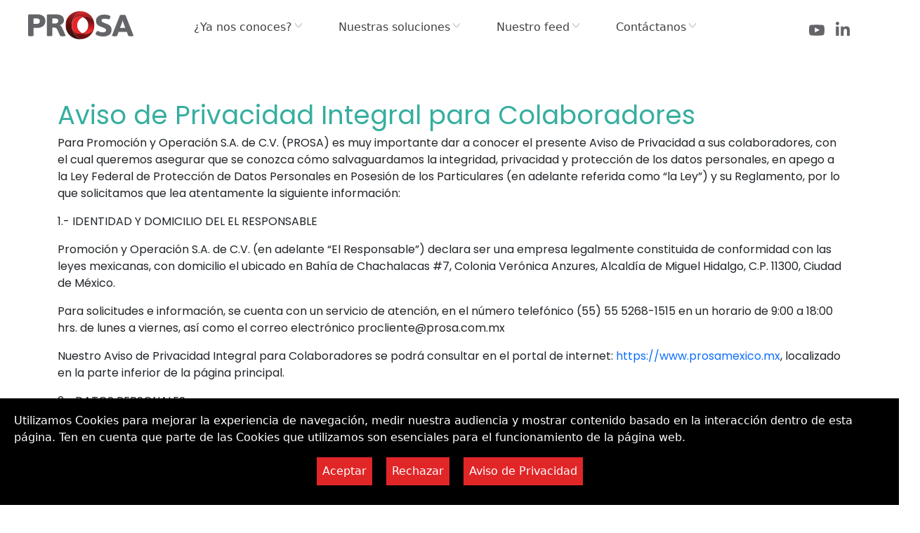

--- FILE ---
content_type: text/html; charset=utf-8
request_url: https://www.prosa.com.mx/aviso-de-privacidad-integral-para-colaboradores
body_size: 27804
content:
<!DOCTYPE html><html><head><meta charSet="utf-8" data-next-head=""/><meta name="viewport" content="width=device-width" data-next-head=""/><link href="//www.google-analytics.com" rel="dns-prefetch" data-next-head=""/><link href="//www.googletagmanager.com" rel="dns-prefetch" data-next-head=""/><meta name="robots" content="max-image-preview:large" data-next-head=""/><link rel="preconnect" href="https://fonts.gstatic.com" data-next-head=""/><meta property="og:type" content="website" data-next-head=""/><meta property="og:site_name" content="Prosa México" data-next-head=""/><meta name="twitter:card" content="summary_large_image" data-next-head=""/><meta name="twitter:site" content="@ProsaMx" data-next-head=""/><meta name="twitter:domain" content="www.prosamexico.mx" data-next-head=""/><meta name="theme-color" content="#e12628" data-next-head=""/><title data-next-head="">Aviso de Privacidad Integral para Colaboradores - Prosa México</title><meta name="description" content="" data-next-head=""/><meta property="og:title" content="Aviso de Privacidad Integral para Colaboradores - Prosa México" data-next-head=""/><meta property="og:description" content="" data-next-head=""/><meta property="og:url" content="https://www.prosamexico.mx/aviso-de-privacidad-integral-para-colaboradores/" data-next-head=""/><meta property="twitter:title" content="Aviso de Privacidad Integral para Colaboradores - Prosa México" data-next-head=""/><meta property="twitter:description" content="" data-next-head=""/><meta property="og:image" content="/imgs/prosa-share.jpg" data-next-head=""/><meta name="twitter:image" content="/imgs/prosa-share.jpg" data-next-head=""/><script type="text/javascript" src="/ruxitagentjs_ICANVfqru_10327251022105625.js" data-dtconfig="rid=RID_2070646931|rpid=-207006992|domain=prosa.com.mx|reportUrl=/rb_bf45672qfa|app=ea7c4b59f27d43eb|cuc=3udi10a2|owasp=1|mel=100000|featureHash=ICANVfqru|dpvc=1|lastModification=1768502091793|tp=500,50,0|rdnt=1|uxrgce=1|srbbv=2|agentUri=/ruxitagentjs_ICANVfqru_10327251022105625.js"></script><link rel="preload" href="/_next/static/css/ae17688a64620c4b.css" as="style"/><link rel="preload" href="/_next/static/css/a28a9a33feb11f1f.css" as="style"/><link rel="stylesheet" href="/_next/static/css/ae17688a64620c4b.css" data-n-g=""/><link rel="stylesheet" href="/_next/static/css/a28a9a33feb11f1f.css" data-n-p=""/><noscript data-n-css=""></noscript><script defer="" noModule="" src="/_next/static/chunks/polyfills-42372ed130431b0a.js"></script><script src="/_next/static/chunks/webpack-6794fc32f05bc0c1.js" defer=""></script><script src="/_next/static/chunks/framework-306aa0968ce8efc5.js" defer=""></script><script src="/_next/static/chunks/main-4aa04269bfeb5033.js" defer=""></script><script src="/_next/static/chunks/pages/_app-17ea68f94ba9976a.js" defer=""></script><script src="/_next/static/chunks/587-daaba8fb69f9a8e1.js" defer=""></script><script src="/_next/static/chunks/826-d793adf3d0cdd828.js" defer=""></script><script src="/_next/static/chunks/941-76de285feca48a6d.js" defer=""></script><script src="/_next/static/chunks/524-38aa927c3ea858ee.js" defer=""></script><script src="/_next/static/chunks/pages/%5B...slug%5D-e76cd89ea1157db4.js" defer=""></script><script src="/_next/static/MB09HC_FEHy0nz7Nk6aTC/_buildManifest.js" defer=""></script><script src="/_next/static/MB09HC_FEHy0nz7Nk6aTC/_ssgManifest.js" defer=""></script>
<script>(window.BOOMR_mq=window.BOOMR_mq||[]).push(["addVar",{"rua.upush":"false","rua.cpush":"false","rua.upre":"false","rua.cpre":"false","rua.uprl":"false","rua.cprl":"false","rua.cprf":"false","rua.trans":"","rua.cook":"false","rua.ims":"false","rua.ufprl":"false","rua.cfprl":"false","rua.isuxp":"false","rua.texp":"norulematch","rua.ceh":"false","rua.ueh":"false","rua.ieh.st":"0"}]);</script>
                              <script>!function(e){var n="https://s.go-mpulse.net/boomerang/";if("False"=="True")e.BOOMR_config=e.BOOMR_config||{},e.BOOMR_config.PageParams=e.BOOMR_config.PageParams||{},e.BOOMR_config.PageParams.pci=!0,n="https://s2.go-mpulse.net/boomerang/";if(window.BOOMR_API_key="ZU5Q5-3WA9U-DZCKM-G8T28-53TG4",function(){function e(){if(!o){var e=document.createElement("script");e.id="boomr-scr-as",e.src=window.BOOMR.url,e.async=!0,i.parentNode.appendChild(e),o=!0}}function t(e){o=!0;var n,t,a,r,d=document,O=window;if(window.BOOMR.snippetMethod=e?"if":"i",t=function(e,n){var t=d.createElement("script");t.id=n||"boomr-if-as",t.src=window.BOOMR.url,BOOMR_lstart=(new Date).getTime(),e=e||d.body,e.appendChild(t)},!window.addEventListener&&window.attachEvent&&navigator.userAgent.match(/MSIE [67]\./))return window.BOOMR.snippetMethod="s",void t(i.parentNode,"boomr-async");a=document.createElement("IFRAME"),a.src="about:blank",a.title="",a.role="presentation",a.loading="eager",r=(a.frameElement||a).style,r.width=0,r.height=0,r.border=0,r.display="none",i.parentNode.appendChild(a);try{O=a.contentWindow,d=O.document.open()}catch(_){n=document.domain,a.src="javascript:var d=document.open();d.domain='"+n+"';void(0);",O=a.contentWindow,d=O.document.open()}if(n)d._boomrl=function(){this.domain=n,t()},d.write("<bo"+"dy onload='document._boomrl();'>");else if(O._boomrl=function(){t()},O.addEventListener)O.addEventListener("load",O._boomrl,!1);else if(O.attachEvent)O.attachEvent("onload",O._boomrl);d.close()}function a(e){window.BOOMR_onload=e&&e.timeStamp||(new Date).getTime()}if(!window.BOOMR||!window.BOOMR.version&&!window.BOOMR.snippetExecuted){window.BOOMR=window.BOOMR||{},window.BOOMR.snippetStart=(new Date).getTime(),window.BOOMR.snippetExecuted=!0,window.BOOMR.snippetVersion=12,window.BOOMR.url=n+"ZU5Q5-3WA9U-DZCKM-G8T28-53TG4";var i=document.currentScript||document.getElementsByTagName("script")[0],o=!1,r=document.createElement("link");if(r.relList&&"function"==typeof r.relList.supports&&r.relList.supports("preload")&&"as"in r)window.BOOMR.snippetMethod="p",r.href=window.BOOMR.url,r.rel="preload",r.as="script",r.addEventListener("load",e),r.addEventListener("error",function(){t(!0)}),setTimeout(function(){if(!o)t(!0)},3e3),BOOMR_lstart=(new Date).getTime(),i.parentNode.appendChild(r);else t(!1);if(window.addEventListener)window.addEventListener("load",a,!1);else if(window.attachEvent)window.attachEvent("onload",a)}}(),"".length>0)if(e&&"performance"in e&&e.performance&&"function"==typeof e.performance.setResourceTimingBufferSize)e.performance.setResourceTimingBufferSize();!function(){if(BOOMR=e.BOOMR||{},BOOMR.plugins=BOOMR.plugins||{},!BOOMR.plugins.AK){var n=""=="true"?1:0,t="",a="cj3jpdixhw3zm2lmqp5a-f-5bd5c1ae8-clientnsv4-s.akamaihd.net",i="false"=="true"?2:1,o={"ak.v":"39","ak.cp":"1725351","ak.ai":parseInt("1116429",10),"ak.ol":"0","ak.cr":10,"ak.ipv":4,"ak.proto":"h2","ak.rid":"770e7aaa","ak.r":47376,"ak.a2":n,"ak.m":"a","ak.n":"essl","ak.bpcip":"18.118.151.0","ak.cport":51052,"ak.gh":"23.200.85.101","ak.quicv":"","ak.tlsv":"tls1.3","ak.0rtt":"","ak.0rtt.ed":"","ak.csrc":"-","ak.acc":"","ak.t":"1768719354","ak.ak":"hOBiQwZUYzCg5VSAfCLimQ==jLhX2opm/sQ029sXrqSvHl3n8BX95Rkpin5YtCoh6xxuu11WOD4cuP9FEGTsQrAz3PDLrEH7VYdVvF1u7BtyQzrt2iIH/uVw0QwGun6ixD0t4g01Z3aNxgQbbsYTZmEufXpkJbXy8AiCxwd6oa3Ul55JN+BOVS8rDmGerMcp61VddG7/bqZiOyG8cr7DaTm5s8URjYS23Mf3HlIQAnrdQxpsAtmZ7+tyKz8QHLUQ+l6bqHywCWjiAhQc5UZex2387lmMPkSaM538KZ72qv6WwcA2I/MKeAgCAq1lgjmjfSulkn4DquQAeUKdG9A9aWq5Sdi/31crbcJ1Kfob41vlqPeJvuiySXmKyB/eXw8WSviEVgeGlHS5EnfxKsgraGKmHHZ1nfMU5mV7SNb1IE1Z6/RxiyJnrV/5FynC1x0kWJ0=","ak.pv":"2","ak.dpoabenc":"","ak.tf":i};if(""!==t)o["ak.ruds"]=t;var r={i:!1,av:function(n){var t="http.initiator";if(n&&(!n[t]||"spa_hard"===n[t]))o["ak.feo"]=void 0!==e.aFeoApplied?1:0,BOOMR.addVar(o)},rv:function(){var e=["ak.bpcip","ak.cport","ak.cr","ak.csrc","ak.gh","ak.ipv","ak.m","ak.n","ak.ol","ak.proto","ak.quicv","ak.tlsv","ak.0rtt","ak.0rtt.ed","ak.r","ak.acc","ak.t","ak.tf"];BOOMR.removeVar(e)}};BOOMR.plugins.AK={akVars:o,akDNSPreFetchDomain:a,init:function(){if(!r.i){var e=BOOMR.subscribe;e("before_beacon",r.av,null,null),e("onbeacon",r.rv,null,null),r.i=!0}return this},is_complete:function(){return!0}}}}()}(window);</script></head><body><div id="__next"><div><div class="cookiebar fixed left-0 bottom-0 w-full bg-black bg-opacity-80 text-white p-2.5 items-center z-50 false"><p class="text-sm md:text-base">Utilizamos Cookies para mejorar la experiencia de navegación, medir nuestra audiencia y mostrar contenido basado en la interacción dentro de esta página. Ten en cuenta que parte de las Cookies que utilizamos son esenciales para el funcionamiento de la página web.</p><div class="text-center"><button class="mr-2 mb-2 bg-red-500 text-white border-none py-2 px-2 transition-all duration-300 hover:bg-red-700 false">Aceptar</button><button class="mr-2 mb-2 bg-red-500 text-white border-none py-2 px-2 transition-all duration-300 hover:bg-red-700 false">Rechazar</button><a href="https://www.prosamexico.mx/aviso-de-privacidad/"><button class="bg-red-500 text-white border-none py-2 px-2 transition-all duration-300 hover:bg-red-700  mb-2 false">Aviso de Privacidad</button></a></div></div><div><header class="flex justify-between"><div class="px-[6px] h-[56px] sticky top-0 z-20 flex mb-3 false"><div class="ml-5 my-auto mt-3 navlogo"><a href="/"><img alt="home" loading="lazy" width="150" height="40" decoding="async" data-nimg="1" style="color:transparent" src="https://storage.googleapis.com/prod-bkt-01-cms/sites/portalcms/374342e7-prosa-mexico.svg"/></a></div><nav class="flex items-center justify-between flex-wrap"></nav></div><div class="menuprin gris bold w-full flex-grow lg:flex sticky top-0 z-20 items-center w-auto flex hiddenc"><div class="text-[#fb252e] font-sans flex whitespace-nowrap flex-row justify-center mx-auto w-auto"><div class="hover:bg-gray-100 cursor-pointer relative group"><div><a class="block p-4 flex" href="/conocenos">¿Ya nos conoces?<img alt="icono" loading="lazy" width="10" height="10" decoding="async" data-nimg="1" class="mx-1 mt-1" style="color:transparent" src="/imgs/chevron-down.svg"/></a></div></div><div class="hover:bg-gray-100 cursor-pointer relative group"><div><a class="block p-4 flex" href="/soluciones">Nuestras soluciones<img alt="icono" loading="lazy" width="10" height="10" decoding="async" data-nimg="1" class="mx-1 mt-1" style="color:transparent" src="/imgs/chevron-down.svg"/></a></div><div class="bgtrans text-left border 1 border-[#00000026] group-hover:block hidden absolute top-full -mt-2"><div><div class="menuitem block whitespace-nowrap p-2 text-[14px] hover:bg-[#fb252e] h-[35px] w-[270px]"><a href="/soluciones/prosanet">ProsaNet »</a></div><div class="submenuitem hidden bgtrans flex flex-col border 1 border-[#00000026] absolute ml-[270px] -mt-[30px] w-[270px]"><a class="block whitespace-nowrap p-2 text-[14px] gris hover:bg-[#fb252e]" href="/soluciones/camara-de-compensacion/camara-de-compensacion">Cámara de Compensación</a><a class="block whitespace-nowrap p-2 text-[14px] gris hover:bg-[#fb252e]" href="/soluciones/servicios-especializados/seguridad/black-list-arqc">Black List ARQC</a><a class="block whitespace-nowrap p-2 text-[14px] gris hover:bg-[#fb252e]" href="/soluciones/servicios-especializados/tecnologia/tokenizacion">Tokenización</a><a class="block whitespace-nowrap p-2 text-[14px] gris hover:bg-[#fb252e]" href="/soluciones/servicios-especializados/seguridad/validacion-arqc">Validación ARQC</a><a class="block whitespace-nowrap p-2 text-[14px] gris hover:bg-[#fb252e]" href="/soluciones/servicios-especializados/seguridad/validacion-atc">Validación ATC</a><a class="block whitespace-nowrap p-2 text-[14px] gris hover:bg-[#fb252e]" href="/soluciones/prosanet/traductor-de-protocolos">Traductor de Protocolos</a><a class="block whitespace-nowrap p-2 text-[14px] gris hover:bg-[#fb252e]" href="/soluciones/prosanet/pronoc-premier">ProNoc Premier</a></div></div><div><div class="menuitem block whitespace-nowrap p-2 text-[14px] hover:bg-[#fb252e] h-[35px] w-[270px]"><a href="/soluciones/banking-proautoriza">Banking / Proautoriza »</a></div><div class="submenuitem hidden bgtrans flex flex-col border 1 border-[#00000026] absolute ml-[270px] -mt-[30px] w-[270px]"><a class="block whitespace-nowrap p-2 text-[14px] gris hover:bg-[#fb252e]" href="/soluciones/servicios-especializados/banking/stand-in">Stand In</a><a class="block whitespace-nowrap p-2 text-[14px] gris hover:bg-[#fb252e]" href="/soluciones/servicios-especializados/banking/autorizador-emisor">Procesador Emisor</a><a class="block whitespace-nowrap p-2 text-[14px] gris hover:bg-[#fb252e]" href="/soluciones/servicios-especializados/seguridad/sigue-mi-tarjeta">Sigue mi Tarjeta</a><a class="block whitespace-nowrap p-2 text-[14px] gris hover:bg-[#fb252e]" href="/soluciones/servicios-especializados/seguridad/protocolo-mac">Protocolo MAC</a><a class="block whitespace-nowrap p-2 text-[14px] gris hover:bg-[#fb252e]" href="/soluciones/servicios-especializados/banking/preautorizador">Preautorizador</a><a class="block whitespace-nowrap p-2 text-[14px] gris hover:bg-[#fb252e]" href="/soluciones/servicios-especializados/banking/proticket">Proticket</a></div></div><div><div class="menuitem block whitespace-nowrap p-2 text-[14px] hover:bg-[#fb252e] h-[35px] w-[270px]"><a href="/soluciones/transaccional">Transaccional / Banca Conversacional »</a></div><div class="submenuitem hidden bgtrans flex flex-col border 1 border-[#00000026] absolute ml-[270px] -mt-[30px] w-[270px]"><a class="block whitespace-nowrap p-2 text-[14px] gris hover:bg-[#fb252e]" href="/soluciones/servicios-especializados/transaccionalidad/sistema-de-notificaciones">Sistema de Notificaciones Prosa</a></div></div><div><div class="menuitem block whitespace-nowrap p-2 text-[14px] hover:bg-[#fb252e] h-[35px] w-[270px]"><a href="/soluciones/plataforma-adquirente">Plataforma Adquirente »</a></div><div class="submenuitem hidden bgtrans flex flex-col border 1 border-[#00000026] absolute ml-[270px] -mt-[30px] w-[270px]"><a class="block whitespace-nowrap p-2 text-[14px] gris hover:bg-[#fb252e]" href="/soluciones/servicios-especializados/adquirente-y-corresponsales/agregadores-prosa">Agregadores Prosa</a><a class="block whitespace-nowrap p-2 text-[14px] gris hover:bg-[#fb252e]" href="/soluciones/servicios-especializados/adquirente-y-corresponsales/venta-tiempo-aire-atms">Venta Tiempo Aire ATMs</a><a class="block whitespace-nowrap p-2 text-[14px] gris hover:bg-[#fb252e]" href="/soluciones/servicios-especializados/adquirente-y-corresponsales/back-end-pos">Back End POS / Interredes</a><a class="block whitespace-nowrap p-2 text-[14px] gris hover:bg-[#fb252e]" href="/soluciones/servicios-especializados/adquirente-y-corresponsales/sistema-de-cargos-automaticos">Sistema de Cargos Automáticos (SCA)</a><a class="block whitespace-nowrap p-2 text-[14px] gris hover:bg-[#fb252e]" href="/soluciones/servicios-especializados/adquirente-y-corresponsales/comercio-electronico">Comercio Electrónico</a><a class="block whitespace-nowrap p-2 text-[14px] gris hover:bg-[#fb252e]" href="/soluciones/servicios-especializados/adquirente-y-corresponsales/front-end-pos">Front End POS</a><a class="block whitespace-nowrap p-2 text-[14px] gris hover:bg-[#fb252e]" href="/soluciones/servicios-especializados/adquirente-y-corresponsales/front-end-atm">Front End ATM</a><a class="block whitespace-nowrap p-2 text-[14px] gris hover:bg-[#fb252e]" href="/soluciones/tap-to-phone">Tap To Phone</a><a class="block whitespace-nowrap p-2 text-[14px] gris hover:bg-[#fb252e]" href="/soluciones/servicios-especializados/adquirente-y-corresponsales/front-mpos">Front MPOS</a></div></div><div><div class="menuitem block whitespace-nowrap p-2 text-[14px] hover:bg-[#fb252e] h-[35px] w-[270px]"><a href="/soluciones/alianzas">Alianzas »</a></div><div class="submenuitem hidden bgtrans flex flex-col border 1 border-[#00000026] absolute ml-[270px] -mt-[30px] w-[270px]"><a class="block whitespace-nowrap p-2 text-[14px] gris hover:bg-[#fb252e]" href="/soluciones/servicios-especializados/alianzas/optblue">Opt Blue</a><a class="block whitespace-nowrap p-2 text-[14px] gris hover:bg-[#fb252e]" href="/soluciones/servicios-especializados/alianzas/conversion-dinamica-de-monedas-dcc">Conversión Dinámica de Monedas</a><a class="block whitespace-nowrap p-2 text-[14px] gris hover:bg-[#fb252e]" href="/soluciones/servicios-especializados/alianzas/alianzas-internacionales">Alianzas Internacionales</a></div></div><div><div class="menuitem block whitespace-nowrap p-2 text-[14px] hover:bg-[#fb252e] h-[35px] w-[270px]"><a href="/soluciones/producto-especializado">Producto Especializado »</a></div><div class="submenuitem hidden bgtrans flex flex-col border 1 border-[#00000026] absolute ml-[270px] -mt-[30px] w-[270px]"><a class="block whitespace-nowrap p-2 text-[14px] gris hover:bg-[#fb252e]" href="/soluciones/producto-especializado/emisoradquirente">Emisor=Adquirente</a><a class="block whitespace-nowrap p-2 text-[14px] gris hover:bg-[#fb252e]" href="/soluciones/servicios-especializados/adquirente-y-corresponsales/corresponsales">Corresponsales</a><a class="block whitespace-nowrap p-2 text-[14px] gris hover:bg-[#fb252e]" href="/soluciones/servicios-especializados/adquirente-y-corresponsales/programa-meses-sin-intereses">Programa Meses Sin Intereses</a><a class="block whitespace-nowrap p-2 text-[14px] gris hover:bg-[#fb252e]" href="/soluciones/servicios-especializados/adquirente-y-corresponsales/red-meses-sin-intereses">Red MSI</a><a class="block whitespace-nowrap p-2 text-[14px] gris hover:bg-[#fb252e]" href="/soluciones/producto-especializado/bos">BOS</a></div></div><div><div class="menuitem block whitespace-nowrap p-2 text-[14px] hover:bg-[#fb252e] h-[35px] w-[270px]"><a href="/soluciones/seguridad-soluciones">Seguridad »</a></div><div class="submenuitem hidden bgtrans flex flex-col border 1 border-[#00000026] absolute ml-[270px] -mt-[30px] w-[270px]"><a class="block whitespace-nowrap p-2 text-[14px] gris hover:bg-[#fb252e]" href="/soluciones/servicios-especializados/seguridad/proalerta">Proalerta+</a><a class="block whitespace-nowrap p-2 text-[14px] gris hover:bg-[#fb252e]" href="/soluciones/servicios-especializados/tecnologia/cvv-dinamico">CVV Dinámico</a><a class="block whitespace-nowrap p-2 text-[14px] gris hover:bg-[#fb252e]" href="/soluciones/servicios-especializados/seguridad/analista-virtual">Analista Virtual</a><a class="block whitespace-nowrap p-2 text-[14px] gris hover:bg-[#fb252e]" href="/soluciones/servicios-especializados/seguridad/prm-aci">PRM-ACI</a></div></div><div><div class="menuitem block whitespace-nowrap p-2 text-[14px] hover:bg-[#fb252e] h-[35px] w-[270px]"><a href="/soluciones/tecnologia">Tecnología »</a></div><div class="submenuitem hidden bgtrans flex flex-col border 1 border-[#00000026] absolute ml-[270px] -mt-[30px] w-[270px]"><a class="block whitespace-nowrap p-2 text-[14px] gris hover:bg-[#fb252e]" href="/soluciones/camara-de-compensacion/lacpi">LACPI (ABM)</a><a class="block whitespace-nowrap p-2 text-[14px] gris hover:bg-[#fb252e]" href="/soluciones/servicios-especializados/tecnologia/prolabs">ProLabs</a></div></div><div><div class="menuitem block whitespace-nowrap p-2 text-[14px] hover:bg-[#fb252e] h-[35px] w-[270px]"><a href="/soluciones/carnet">Carnet</a></div></div><div><div class="menuitem block whitespace-nowrap p-2 text-[14px] hover:bg-[#fb252e] h-[35px] w-[270px]"><a href="/soluciones/prosa-analytics">Prosa Analytics</a></div></div><div><div class="menuitem block whitespace-nowrap p-2 text-[14px] hover:bg-[#fb252e] h-[35px] w-[270px]"><a href="/soluciones/prosa-academia">Prosa Academia</a></div></div></div></div><div class="hover:bg-gray-100 cursor-pointer relative group"><div><a class="block p-4 flex" href="/blog-prosa">Nuestro feed<img alt="icono" loading="lazy" width="10" height="10" decoding="async" data-nimg="1" class="mx-1 mt-1" style="color:transparent" src="/imgs/chevron-down.svg"/></a></div></div><div class="hover:bg-gray-100 cursor-pointer relative group"><div><a class="block p-4 flex" href="/contacto">Contáctanos<img alt="icono" loading="lazy" width="10" height="10" decoding="async" data-nimg="1" class="mx-1 mt-1" style="color:transparent" src="/imgs/chevron-down.svg"/></a></div></div></div><div class="titillium-web-regular text-[#fb252e] font-sans flex align-items-center justify-content-center whitespace-nowrap flex-row justify-center mx-auto w-auto"><div class="hover:bg-gray-100 cursor-pointer relative group"><div><a target="_blank" class="block py-4 px-1 mt-1 flex" href="https://www.youtube.com/channel/UCwYqb98BoA8iyiF7nKHnT7g"><img alt="YouTube" loading="lazy" width="22" height="22" decoding="async" data-nimg="1" class="mx-1 mt-1" style="color:transparent" src="/imgs/rrss/youtube.svg"/></a></div></div><div class="hover:bg-gray-100 cursor-pointer relative group"><div><a target="_blank" class="block py-4 px-1 flex" href="https://www.linkedin.com/company/prosamx/"><img alt="LinkedIn" loading="lazy" width="20" height="20" decoding="async" data-nimg="1" class="mx-1 mt-1" style="color:transparent" src="/imgs/rrss/linkedin.svg"/></a></div></div></div></div></header><div><div><div class="flex mt-5 space-x-5 pt-5"><div class="container"><div class="row avisoprivacidad"><div class="col-12 py-5"><h3 class="turquesa fG2 light">Aviso de Privacidad Integral para Colaboradores</h3><div><p>Para Promoción y Operación S.A. de C.V. (PROSA) es muy importante dar a conocer el presente Aviso de Privacidad a sus colaboradores, con el cual queremos asegurar que se conozca cómo salvaguardamos la integridad, privacidad y protección de los datos personales, en apego a la Ley Federal de Protección de Datos Personales en Posesión de los Particulares (en adelante referida como “la Ley”) y su Reglamento, por lo que solicitamos que lea atentamente la siguiente información:</p></div><div><p>1.- IDENTIDAD Y DOMICILIO DEL EL RESPONSABLE</p></div><div><p>Promoción y Operación S.A. de C.V. (en adelante “El Responsable”) declara ser una empresa legalmente constituida de conformidad con las leyes mexicanas, con domicilio el ubicado en Bahía de Chachalacas #7, Colonia Verónica Anzures, Alcaldía de Miguel Hidalgo, C.P. 11300, Ciudad de México.</p></div><div><p>Para solicitudes e información, se cuenta con un servicio de atención, en el número telefónico (55) 55 5268-1515 en un horario de 9:00 a 18:00 hrs. de lunes a viernes, así como el correo electrónico procliente@prosa.com.mx</p></div><div><p>Nuestro Aviso de Privacidad Integral para Colaboradores se podrá consultar en el portal de internet: <a href="https://www.prosamexico.mx" target="_blank" rel="noopener noreferrer">https://www.prosamexico.mx</a>, localizado en la parte inferior de la página principal.</p></div><div><p>2.- DATOS PERSONALES</p></div><div><p>El Responsable, podrá recabar sus datos personales de manera directa o indirecta mediante el uso de medios remotos de comunicación electrónica, óptica u otra tecnología que permita obtener sus datos personales de manera automática y simultánea. Para el cumplimiento y consecución de las finalidades por las que se recaban y tratan los datos personales, se le informa que se obtendrán las siguientes categorías de datos personales:</p></div><div><p>i. Datos de identificación;</p></div><div><p>ii. Datos laborales;</p></div><div><p>iii. Datos de contacto;</p></div><div><p>iv. Datos profesionales (académicos);</p></div><div><p>v. Datos patrimoniales / financieros;</p></div><div><p>vi. Datos de salud;</p></div><div><p>vii. Datos migratorios; y</p></div><div><p>viii. Datos biométricos.</p></div><div><p>El Responsable podrá realizar las investigaciones, realizar entrevistas, obtener fotografías, audios, huellas dactilares y en general, realizar las acciones que considere necesarias a efecto de comprobar por sí o a través de terceros contratados particularmente para ello, la veracidad de los datos personales que les fueron proporcionados por el Titular.</p></div><div><p>El Titular manifiesta que los datos personales proporcionados a El Responsable son veraces, actualizados y se obliga a comunicar a El Responsable cualquier modificación a los datos personales proporcionados con la mayor brevedad posible a través de los formatos que para tal efecto sean empleados.</p></div><div><p>3.- DATOS SENSIBLES</p></div><div><p>Se consideran datos personales sensibles aquellos datos personales que afecten a la esfera más íntima de su Titular, o cuya utilización indebida pueda dar origen a discriminación o conlleve un riesgo grave para éste. En particular, se consideran datos sensibles aquellos que pueden revelar aspectos como origen racial o étnico, estado de salud presente o futura, información genética, creencias religiosas, filosóficas y morales, afiliación sindical, opiniones políticas y preferencia sexual.</p></div><div><p>Se le informa que El Responsable, recabará y tratará datos personales sensibles, relacionados con el estado de salud actual y antecedentes generales.</p></div><div><p>Los exámenes médicos necesarios para conocer el estado de salud actual son realizados por laboratorios médicos contratados por El Responsable, los cuales mantienen una estricta seguridad y confidencialidad en total apego y cumplimiento con la Ley y su Reglamento.</p></div><div><p>Los exámenes psicométricos, se utilizan exclusivamente para definir habilidades laborales y no representan un estado médico de salud mental con perfil clínico.</p></div><div><p>Los exámenes médicos auspiciados por el sector salud recaban datos sensibles para uso exclusivo de dicho sector, por lo que en ningún momento se resguarda dicha información internamente.</p></div><div><p>4.- FINALIDADES DEL TRATAMIENTO</p></div><div><p>El Responsable tratará sus datos personales para las siguientes finalidades primarias (las cuáles dan origen a la relación contractual y son necesarias para la existencia, mantenimiento y cumplimiento de la relación jurídica entre El Responsable y el Titular de los datos personales), por lo que el Titular autoriza a El Responsable utilizar sus datos personales para las siguientes finalidades primarias:</p></div><div><p>• Realizar la contratación de personal.</p></div><div><p>• Las utilizadas para todos los fines vinculados con el acceso, control y seguridad dentro de las instalaciones de El Responsable.</p></div><div><p>Al término de la relación laboral, los datos personales recabados se utilizarán y resguardarán para los fines exclusivos establecidos en las Leyes aplicables.</p></div><div><p>Asimismo, si no se manifiesta lo contrario, El Responsable tratará sus datos personales para las siguientes finalidades secundarias.</p></div><div><p>Los datos personales que El Responsable recaba tienen la finalidad secundaria de:</p></div><div><p>• Brindar servicios de desvinculación de personal.</p></div><div><p>El mismo tratamiento a que se refiere la presente fracción, tendrán los datos personales que sean recabados por El Responsable en lo futuro, sin perjuicio de lo cual, el Titular podrá ejercer en cualquier momento su Derecho ARCO, conforme al procedimiento señalado en el presente Aviso de Privacidad.</p></div><div><p>5.- MECANISMOS PARA QUE PUEDA MANIFESTAR SU NEGATIVA PREVIA AL TRATAMIENTO DE LOS DATOS PERSONALES.</p></div><div><p>En caso de que el Aviso de Privacidad no sea dado a conocer al Titular de manera directa o personal, éste tendrá un plazo de cinco días hábiles conforme a lo que establece la Ley, para manifestar su oposición en el tratamiento de sus datos personales para finalidades que no son necesarias, ni dieron origen a la relación jurídica o contractual entre El Responsable y el Titular, conforme al procedimiento para ejercer los derechos ARCO señalado en el presente Aviso de Privacidad.</p></div><div><p>6.- TRANSFERENCIA DE DATOS PERSONALES</p></div><div><p>Con el propósito de dar cumplimiento a las obligaciones derivadas de la relación jurídica, El Responsable requiere transferir sus datos personales, al interior y fuera del territorio nacional, así como también, se compromete a velar por que se cumplan todos los principios legales de protección de datos personales derivados de la transferencia de sus datos personales y asegurar el cumplimiento en todo momento del presente Aviso de Privacidad.</p></div><div><p>Por lo que El Responsable podrá transferir, comunicar y/o tratar los Datos Personales del Titular dentro y fuera del país, a terceros como son: 1) Sociedad subsidiarias, afiliadas o que formen parte del mismo grupo de El Responsable, 2) Reguladores, 3) Socios comerciales, 4) Proveedores, 5) Socios comerciales o de negocio que ofrezcan productos o que presten algún servicio a El Responsable, 6) Compañías aseguradoras; 7) Compañías de servicios médicos (laboratorios), 8) Empresas que presten servicios de capacitación y 9) Empresas para la administración del personal.</p></div><div><p>Adicionalmente El Responsable podrá transferir los datos personales del Titular, si alguna Ley así lo exige, o bien, cuando así lo soliciten autoridades competentes en términos de la legislación aplicable.</p></div><div><p>Sin perjuicio de lo anterior, El Responsable velará por el cumplimiento de los principios de protección de datos personales establecidos por las Disposiciones, adoptando las medidas necesarias para su aplicación, así como a exigir su cumplimiento a las personas físicas o morales a los que se lleguen a transferir los datos personales, cuya finalidad prevista para la transferencia de sus datos personales son motivadas para el cumplimiento de la relación jurídica entre El Responsable y el personal contratado por esta sociedad (Titular).</p></div><div><p>7.- CONSENTIMIENTO PARA LA TRANSFERENCIA DE DATOS PERSONALES.</p></div><div><p>Con la aceptación del presente Aviso de Privacidad se entiende que el Titular otorga su consentimiento y aceptación para que El Responsable transfiera sus datos personales a terceros nacionales o extranjeros conforme a lo previsto en el numeral seis del presente Aviso de Privacidad.</p></div><div><p>8.- CLÁUSULA DE ACEPTACIÓN DE TRANSFERENCIA DE DATOS PERSONALES SENSIBLES</p></div><div><p>Favor de marcar en el recuadro correspondiente, si acepta o no que  sus datos personales se transfieran de acuerdo con las finalidades mencionadas anteriormente.</p></div><div><p>☐  Sí, acepto que mis datos personales sean transferidos</p></div><div><p>☐ No acepto que mis datos personales sean transferidos</p></div><div><p>Nombre y firma del Titular</p></div><div><p>9.- MEDIOS PARA EJERCER EL DERECHO ARCO (ACCESO, RECTIFICACIÓN, CANCELACIÓN U OPOSICIÓN).</p></div><div><p>Tiene derecho a conocer qué datos personales tenemos de usted, para qué los utilizamos y las condiciones del uso que les damos (“Acceso”). Asimismo, es su derecho solicitar la corrección de su información personal en caso de que esté desactualizada, sea inexacta o incompleta (“Rectificación”); que eliminemos de nuestros registros o bases de datos cuando considere que la misma no está siendo utilizada adecuadamente (“Cancelación”); así como oponerse al uso de sus datos personales para fines específicos (“Oposición”). Estos derechos se conocen como Derechos ARCO.</p></div><div><p>Para el ejercicio de cualquiera de los Derechos ARCO, deberá seguir el siguiente procedimiento y reunir los requisitos mencionados:</p></div><div><p>I. El procedimiento inicia con la petición del “formato” de solicitud para ejercer el Derecho ARCO, mismo que puede solicitar a través de nuestro centro de atención, a Clientes.</p></div><div><p>II. El “formato” debidamente llenado y firmado se deberá enviar a la dirección de correo procliente@prosa.com.mx acompañado de la siguiente documentación escaneada, a fin de poder realizar una autenticación del Titular.</p></div><div><p>• Identificación oficial vigente (Credencial del Instituto Nacional Electoral, Pasaporte, Cartilla del Servicio Militar Nacional o Cédula Profesional).</p></div><div><p>• En los casos en que el ejercicio de los Derechos ARCO se realice a través de un representante legal o tutor del Titular, además de la acreditación de la identidad de ambos, se deberá entregar el poder notarial correspondiente, carta poder firmada ante dos testigos o declaración en comparecencia del Titular.</p></div><div><p>• Cuando se quiera ejercer el derecho de rectificación, se tendrá que entregar la documentación que acredite el cambio solicitado de acuerdo con los datos personales a rectificar.</p></div><div><p>III. La respuesta a dicho “formato”, se llevará a cabo por El Responsable, durante los siguientes 20 días hábiles contados a partir de la fecha en que fue recibido el mismo. Se podrá ampliar este plazo en el caso de que la información proporcionada en la solicitud sea insuficiente o errónea para atenderla, o bien, no se acompañen los documentos a que hacen referencia, en tal caso se requerirá, por una vez y dentro de los 5 días hábiles siguientes a la recepción de la solicitud, que aporte los elementos o documentos necesarios para dar trámite a la misma. El Titular contará con 10 días hábiles para atender el requerimiento, contados a partir del día siguiente en que lo haya recibido. De no dar respuesta en dicho plazo, se tendrá por no presentada la solicitud correspondiente. En caso de que el Titular atienda el requerimiento de información, el plazo de respuesta a la solicitud empezará a correr al día siguiente de que el Titular haya atendido el requerimiento (es decir, los 15 días hábiles restantes).</p></div><div><p>En cada etapa del procedimiento el Titular recibirá un acuse de recibo por parte de El Responsable, con la fecha correspondiente.</p></div><div><p>La resolución adoptada por El Responsable será comunicada al Titular a través de las opciones elegidas por éste, las cuales se encuentran establecidas en el “formato”.</p></div><div><p>10.- MECANISMOS PARA QUE PUEDA MANIFESTAR SU REVOCACIÓN</p></div><div><p>En los casos en que el Titular desee revocar la autorización otorgada a El Responsable, respecto de los datos personales proporcionados, deberá realizar la solicitud correspondiente en los mismos términos establecidos en el presente Aviso de Privacidad para ejercer su Derecho ARCO.</p></div><div><p>11.- LIMITACIÓN DE USO O DIVULGACIÓN</p></div><div><p>El Responsable no usa o divulga información para fines distintos a los mencionados en el presente Aviso de Privacidad.</p></div><div><p>Para limitar el uso o divulgación de sus datos personales, El Responsable ha instrumentado medidas de seguridad de carácter administrativo, físico y técnico con el objeto de evitar mal uso y la divulgación de los datos personales. En cualquier momento el Titular podrá iniciar el procedimiento para limitar el tratamiento de sus datos personales, debiendo seguir el procedimiento previsto en el numeral nueve del presente Aviso de Privacidad.</p></div><div><p>Adicionalmente, con el objeto de que pueda limitar el uso y divulgación de su información personal, lo puede hacer por medio de la inscripción en el “Registro Público para Evitar Publicidad” (REPEP), que está a cargo de la Procuraduría Federal del Consumidor, con la finalidad de que sus datos personales no sean utilizados para recibir publicidad o promociones de empresas de bienes o servicios.</p></div><div><p>Para más información sobre este registro, puede consultar el portal de Internet de la PROFECO, o bien ponerse en contacto directo con ésta.</p></div><div><p>12.- NUESTRO PORTAL DE INTERNET</p></div><div><p>Los portales de El Responsable se utilizan principalmente para cubrir los siguientes propósitos:</p></div><div><p>• Facilitar el acceso a los servicios de El Responsable.</p></div><div><p>• Publicar y dar a conocer su Aviso de Privacidad integral.</p></div><div><p>Al acceder a los portales de El Responsable, se establece una sesión segura mediante el protocolo SSL (Secure Socket Layer) que nos permite que toda la información que viaje desde nuestros servidores hacia su terminal y viceversa se mantenga protegida contra acceso indebido.</p></div><div><p>Los portales de El Responsable y sus diferentes sitios de internet a los que se enlaza se basan en el manejo de Cookies y/o Web Beacons que exclusivamente se utilizan para mejorar la experiencia de navegación, medir nuestra audiencia y mostrar contenido basado en la interacción de la página.</p></div><div><p>13.-RESOLUCIÓN DE CONTROVERSIAS</p></div><div><p>Le informamos que la autoridad competente para resolver cualquier conflicto derivado de la aplicación de la Ley y su Reglamento es el Instituto Nacional de Transparencia, Acceso a la Información y Protección de Datos Personales (INAI) para más información visite<a href="www.inai.org.mx" target="_blank" rel="noopener noreferrer">www.inai.org.mx</a></p></div><div><p>14.- CAMBIOS AL AVISO DE PRIVACIDAD</p></div><div><p>Nos reservamos el derecho de efectuar en cualquier momento modificaciones o actualizaciones al presente Aviso de Privacidad, para la atención de reformas a la Leyes aplicables, políticas internas o nuevos requerimientos para la prestación u ofrecimiento de nuestros productos o servicios.</p></div><div><p>Por lo que podrá consultar y estar informado de las actualizaciones al Aviso de Privacidad Integral para Colaboradores, ingresando al portal<a href="https://www.prosamexico.mx" target="_blank" rel="noopener noreferrer">https://www.prosamexico.mx</a></p></div><div><p>Fecha de última actualización del presente Aviso de Privacidad: 06 de noviembre 2023.</p></div><div><div><div></div><div class="flex mt-5 space-x-5 justify-center"><a href="aviso-de-privacidad-integral-para-vacantes"><button class="bg-[#e00505] hover:px-[60px] inline-block my-2 px-12 py-3 cursor-pointer text-white text-sm rounded-sm transition-all duration-300">AVISO DE PRIVACIDAD INTEGRAL PARA VACANTES</button></a><a href="aviso-de-privacidad"><button class="bg-[#e00505] hover:px-[60px] inline-block my-2 px-12 py-3 cursor-pointer text-white text-sm rounded-sm transition-all duration-300">AVISO DE PRIVACIDAD</button></a></div></div></div></div></div></div></div></div></div><div><div><div class="flex mt-5 space-x-5 justify-center"></div></div></div><div></div><section class="prefooter"><div class="container"><div class="row d-flex justify-content-start align-items-center py-5"><div class="col-md-10 py-3" data-aos="fade-up" data-aos-delay="400"><h4 class="ls3 blanco fM">¿Deseas más información de alguna de nuestras soluciones?</h4></div><div class="col-md-2 py-3" data-aos="fade-left" data-aos-delay="400"><a class="gradient-box inverse blanco" href="/contacto"><span>Solicitar <img alt="Prosa México" loading="lazy" width="10" height="10" decoding="async" data-nimg="1" class="ml-2" style="color:transparent" src="/imgs/chevron-right.svg"/></span></a></div></div></div></section><footer class="bggrisregular  blanco titillium-web-regular"><div class="container"><div class="row py-3 py-lg-5"><div class="col-md-3 pb-3"><div class="row py-3 py-lg-0"><div class="col-12 pb-3 text-center"><img alt="Prosa México" loading="lazy" width="200" height="53" decoding="async" data-nimg="1" class="img-fluid m-auto" style="color:transparent" src="/imgs/prosa-mexico-blanco.svg"/></div><div class="col-2 offset-1 col-md-3 offset-md-0"><img alt="Prosa México" loading="lazy" width="100" height="100" decoding="async" data-nimg="1" class="img-fluid" style="color:transparent" src="https://storage.googleapis.com/prod-bkt-01-cms/sites/portalcms/268ebfc9-cc-logo.svg"/></div><div class="col-9 col-md-9"><p class="fM">Centro de atención<!-- --> <br/> <a class="rojo fR" href="tel:+ 55 5268 1212"> <!-- -->55 5268 1212</a></p></div></div></div><div class="col-md-3 pb-3"><div class="row"><div class="col-12 text-center text-md-start"><div class="mr-10"><h3 class="blanco">Secciones</h3><a href="/conocenos"><span class="d-block"><img alt="Prosa México" loading="lazy" width="8" height="8" decoding="async" data-nimg="1" class="img-fluid d-inline-block mr-2 mb-1" style="color:transparent" src="/imgs/chevron-right.svg"/><span class="hover:underline mb-1 gris2">Conócenos</span></span></a><a href="/soluciones"><span class="d-block"><img alt="Prosa México" loading="lazy" width="8" height="8" decoding="async" data-nimg="1" class="img-fluid d-inline-block mr-2 mb-1" style="color:transparent" src="/imgs/chevron-right.svg"/><span class="hover:underline mb-1 gris2">Nuestras Soluciones</span></span></a><a href="/blog-prosa"><span class="d-block"><img alt="Prosa México" loading="lazy" width="8" height="8" decoding="async" data-nimg="1" class="img-fluid d-inline-block mr-2 mb-1" style="color:transparent" src="/imgs/chevron-right.svg"/><span class="hover:underline mb-1 gris2">Blog Prosa</span></span></a><a href="/contacto"><span class="d-block"><img alt="Prosa México" loading="lazy" width="8" height="8" decoding="async" data-nimg="1" class="img-fluid d-inline-block mr-2 mb-1" style="color:transparent" src="/imgs/chevron-right.svg"/><span class="hover:underline mb-1 gris2">¿Podemos ayudarte?</span></span></a><a href="/bolsa-de-trabajo"><span class="d-block"><img alt="Prosa México" loading="lazy" width="8" height="8" decoding="async" data-nimg="1" class="img-fluid d-inline-block mr-2 mb-1" style="color:transparent" src="/imgs/chevron-right.svg"/><span class="hover:underline mb-1 gris2">Bolsa de trabajo</span></span></a></div></div></div></div><div class="col-md-3 pb-3"><div class="row"><div class="col-12 text-center text-md-start"><div class="mr-10"><h3 class="blanco">Insignias</h3><a href="/conocenos"><span class="d-block"><img alt="Prosa México" loading="lazy" width="8" height="8" decoding="async" data-nimg="1" class="img-fluid d-inline-block mr-2 mb-1" style="color:transparent" src="/imgs/chevron-right.svg"/><span class="hover:underline mb-1 gris2">Certificaciones</span></span></a><a href="/conocenos"><span class="d-block"><img alt="Prosa México" loading="lazy" width="8" height="8" decoding="async" data-nimg="1" class="img-fluid d-inline-block mr-2 mb-1" style="color:transparent" src="/imgs/chevron-right.svg"/><span class="hover:underline mb-1 gris2">Distintivos</span></span></a></div></div></div></div><div class="col-md-3 pb-3"><div class="row"><div class="col-12 text-center text-md-start"><div class="mr-10"><h3 class="blanco">Legales</h3><a href="/aviso-de-privacidad"><span class="d-block"><img alt="Prosa México" loading="lazy" width="8" height="8" decoding="async" data-nimg="1" class="img-fluid d-inline-block mr-2 mb-1" style="color:transparent" src="/imgs/chevron-right.svg"/><span class="hover:underline mb-1 gris2">Aviso de Privacidad</span></span></a><a href="/propiedad-intelectual"><span class="d-block"><img alt="Prosa México" loading="lazy" width="8" height="8" decoding="async" data-nimg="1" class="img-fluid d-inline-block mr-2 mb-1" style="color:transparent" src="/imgs/chevron-right.svg"/><span class="hover:underline mb-1 gris2">Propiedad Intelectual</span></span></a></div></div></div></div></div><hr/><div class="row"><div class="col-12 text-right pb-5"><div class="fEXC gris2">2025 Promoción y Operación S.A. de C.V.</div></div></div></div></footer></div> </div></div><script id="__NEXT_DATA__" type="application/json">{"props":{"pageProps":{"seo":{"__typename":"PostTypeSEO","title":"Aviso de Privacidad Integral para Colaboradores - Prosa México","metaDesc":""},"logoImage":"https://storage.googleapis.com/prod-bkt-01-cms/sites/portalcms/374342e7-prosa-mexico.svg","mainMenuItems":[{"id":"4d793a4d-f171-4f67-8353-59602f3ff9a0","destination":"/conocenos/","label":"¿Ya nos conoces?","subMenuItems":[]},{"id":"6822001b-e699-45ec-b1f8-f224d78a94df","destination":"/soluciones/","label":"Nuestras soluciones","subMenuItems":[{"id":"53e8b565-00ea-4c5d-b406-f5153913e9a3","destination":"/soluciones/prosanet/","label":"ProsaNet »","subMenuItems2":[{"id":"a74ed844-d588-492d-9dab-1f8a1c86e2d3","destination":"/soluciones/camara-de-compensacion/camara-de-compensacion/","label":"Cámara de Compensación"},{"id":"dac71d12-461a-443b-9251-bae97d8dfbed","destination":"/soluciones/servicios-especializados/seguridad/black-list-arqc/","label":"Black List ARQC"},{"id":"82b023bd-c2c8-482f-8dc8-1b97f69bae26","destination":"/soluciones/servicios-especializados/tecnologia/tokenizacion/","label":"Tokenización"},{"id":"1c588e9f-8ef5-4d8c-90fc-ee2e67f094be","destination":"/soluciones/servicios-especializados/seguridad/validacion-arqc/","label":"Validación ARQC"},{"id":"c1b08029-631f-40fc-bbcd-f083191cdd36","destination":"/soluciones/servicios-especializados/seguridad/validacion-atc/","label":"Validación ATC"},{"id":"62b4ed60-5b88-4cda-a527-1cc64906defb","destination":"/soluciones/prosanet/traductor-de-protocolos/","label":"Traductor de Protocolos"},{"id":"a1ec0584-d61b-4d29-906d-e2c738579dfe","destination":"/soluciones/prosanet/pronoc-premier/","label":"ProNoc Premier"}]},{"id":"84f821a4-6516-458b-bd1a-29bfe5a34f87","destination":"/soluciones/banking-proautoriza/","label":"Banking / Proautoriza »","subMenuItems2":[{"id":"1864d46b-0251-4588-bd94-c57399983b86","destination":"/soluciones/servicios-especializados/banking/stand-in/","label":"Stand In"},{"id":"59be6047-b9ce-4228-8bf1-87e6f99f33ae","destination":"/soluciones/servicios-especializados/banking/autorizador-emisor/","label":"Procesador Emisor"},{"id":"398e8887-4533-4677-85b3-ce9077de1273","destination":"/soluciones/servicios-especializados/seguridad/sigue-mi-tarjeta/","label":"Sigue mi Tarjeta"},{"id":"d6cfbaa9-8cdf-4616-ba5d-dc40fcc085f0","destination":"/soluciones/servicios-especializados/seguridad/protocolo-mac/","label":"Protocolo MAC"},{"id":"70fed61f-11b2-4f6c-a4ea-367f620ce33b","destination":"/soluciones/servicios-especializados/banking/preautorizador/","label":"Preautorizador"},{"id":"573b6562-c452-4453-8b46-79d5b7ea07ab","destination":"/soluciones/servicios-especializados/banking/proticket/","label":"Proticket"}]},{"id":"f9aae291-52d5-45f6-8dde-ab9a1c4d6e72","destination":"/soluciones/transaccional/","label":"Transaccional / Banca Conversacional »","subMenuItems2":[{"id":"7ef6f2b7-0c75-4beb-b367-24b7db43cabb","destination":"/soluciones/servicios-especializados/transaccionalidad/sistema-de-notificaciones/","label":"Sistema de Notificaciones Prosa"}]},{"id":"beec0f8d-cd91-4956-9a06-f9593924e63e","destination":"/soluciones/plataforma-adquirente/","label":"Plataforma Adquirente »","subMenuItems2":[{"id":"879e4028-32e2-428c-b326-ef0a0eb77e17","destination":"/soluciones/servicios-especializados/adquirente-y-corresponsales/agregadores-prosa/","label":"Agregadores Prosa"},{"id":"dd5afc86-db29-4b03-af5d-a13959f246ac","destination":"/soluciones/servicios-especializados/adquirente-y-corresponsales/venta-tiempo-aire-atms/","label":"Venta Tiempo Aire ATMs"},{"id":"38712bb1-293a-416c-a775-a02acbfb8193","destination":"/soluciones/servicios-especializados/adquirente-y-corresponsales/back-end-pos/","label":"Back End POS / Interredes"},{"id":"a14d0e8a-a1e7-4d40-b301-764cd2b69c18","destination":"/soluciones/servicios-especializados/adquirente-y-corresponsales/sistema-de-cargos-automaticos/","label":"Sistema de Cargos Automáticos (SCA)"},{"id":"56309360-2577-4291-85c5-5e42e99baf92","destination":"/soluciones/servicios-especializados/adquirente-y-corresponsales/comercio-electronico/","label":"Comercio Electrónico"},{"id":"17c6251f-88c5-4021-93bc-c08d6850962b","destination":"/soluciones/servicios-especializados/adquirente-y-corresponsales/front-end-pos/","label":"Front End POS"},{"id":"03d86f73-9a65-4565-9fc0-4ce1346b83cd","destination":"/soluciones/servicios-especializados/adquirente-y-corresponsales/front-end-atm/","label":"Front End ATM"},{"id":"2b11697c-ee9b-40e3-9d7e-d5beb6f9e7cb","destination":"/soluciones/tap-to-phone/","label":"Tap To Phone"},{"id":"2536487a-91d2-40d2-b256-2d4d9a8785af","destination":"/soluciones/servicios-especializados/adquirente-y-corresponsales/front-mpos/","label":"Front MPOS"}]},{"id":"375d4277-5d80-4db5-a620-f4d315c35f07","destination":"/soluciones/alianzas/","label":"Alianzas »","subMenuItems2":[{"id":"71ecff3e-7c8d-483d-88c6-ec35e3f087ac","destination":"/soluciones/servicios-especializados/alianzas/optblue/","label":"Opt Blue"},{"id":"46615811-b5c0-4f33-9e13-95147a940dc3","destination":"/soluciones/servicios-especializados/alianzas/conversion-dinamica-de-monedas-dcc/","label":"Conversión Dinámica de Monedas"},{"id":"d04af3c6-3cfc-496b-8eb9-83e70a02b8b0","destination":"/soluciones/servicios-especializados/alianzas/alianzas-internacionales/","label":"Alianzas Internacionales"}]},{"id":"f2470052-5dd5-480b-94a5-e740e12ea11f","destination":"/soluciones/producto-especializado/","label":"Producto Especializado »","subMenuItems2":[{"id":"b45957f4-4905-49d6-854a-4da5f8f7ff2a","destination":"/soluciones/producto-especializado/emisoradquirente/","label":"Emisor=Adquirente"},{"id":"611a8ab4-c374-445a-89a3-dfdd7d30c3d7","destination":"/soluciones/servicios-especializados/adquirente-y-corresponsales/corresponsales/","label":"Corresponsales"},{"id":"67617ae3-cf8a-478c-88c7-724f5d044948","destination":"/soluciones/servicios-especializados/adquirente-y-corresponsales/programa-meses-sin-intereses/","label":"Programa Meses Sin Intereses"},{"id":"fe99cb01-9b8c-4c77-a774-67a93138c8ce","destination":"/soluciones/servicios-especializados/adquirente-y-corresponsales/red-meses-sin-intereses/","label":"Red MSI"},{"id":"4473e4ad-db50-4002-a206-d7a8e88fed58","destination":"/soluciones/producto-especializado/bos/","label":"BOS"}]},{"id":"4df93f2a-fe5d-4d26-995f-ce32fa094937","destination":"/soluciones/seguridad-soluciones/","label":"Seguridad »","subMenuItems2":[{"id":"de0fe43b-66c0-4187-b4f5-6cda09cc5379","destination":"/soluciones/servicios-especializados/seguridad/proalerta/","label":"Proalerta+"},{"id":"6b4c2741-99d8-409f-ab11-8035ad55bf0a","destination":"/soluciones/servicios-especializados/tecnologia/cvv-dinamico/","label":"CVV Dinámico"},{"id":"94e724e9-cdc4-4c0e-be1a-ec65779e5e27","destination":"/soluciones/servicios-especializados/seguridad/analista-virtual/","label":"Analista Virtual"},{"id":"13e39c6b-3556-4b7f-b56e-49370b7d3b97","destination":"/soluciones/servicios-especializados/seguridad/prm-aci/","label":"PRM-ACI"}]},{"id":"589d0fcd-5db4-4d79-a552-c9c47e9a7fc4","destination":"/soluciones/tecnologia/","label":"Tecnología »","subMenuItems2":[{"id":"115cb92a-9c5f-4d9d-a4a4-b3de44ebf649","destination":"/soluciones/camara-de-compensacion/lacpi/","label":"LACPI (ABM)"},{"id":"dad02bd5-05c4-40c7-a3f4-890fbfd626cb","destination":"/soluciones/servicios-especializados/tecnologia/prolabs/","label":"ProLabs"}]},{"id":"0ffda59a-dc23-42fc-90bb-63609ab4ed23","destination":"/soluciones/carnet/","label":"Carnet","subMenuItems2":[]},{"id":"525838d1-d49b-4354-90ac-75e8ff4bea39","destination":"/soluciones/prosa-analytics/","label":"Prosa Analytics","subMenuItems2":[]},{"id":"9af8d4f0-c902-4268-8b14-a059c3441824","destination":"/soluciones/prosa-academia/","label":"Prosa Academia","subMenuItems2":[]}]},{"id":"b1e0c28f-b7b2-4a86-aaed-6368576431c1","destination":"/blog-prosa/","label":"Nuestro feed","subMenuItems":[]},{"id":"723eb950-ead5-4e3b-80fd-97a903347c3c","destination":"/contacto/","label":"Contáctanos","subMenuItems":[]}],"solucionesCategoria":{"__typename":"RootQueryToSolucionCategoriaConnection","nodes":[{"__typename":"SolucionCategoria","pages":{"__typename":"SolucionCategoriaToPageConnection","nodes":[{"__typename":"Page","title":"Alianzas Internacionales","uri":"/soluciones/servicios-especializados/alianzas/alianzas-internacionales/","featuredImage":{"__typename":"NodeWithFeaturedImageToMediaItemConnectionEdge","node":{"__typename":"MediaItem","sourceUrl":"https://storage.googleapis.com/prod-bkt-01-cms/sites/portalcms/db49755e-soluciones_optblue-1.jpg"}}},{"__typename":"Page","title":"Front MPOS","uri":"/soluciones/servicios-especializados/adquirente-y-corresponsales/front-mpos/","featuredImage":{"__typename":"NodeWithFeaturedImageToMediaItemConnectionEdge","node":{"__typename":"MediaItem","sourceUrl":"https://storage.googleapis.com/prod-bkt-01-cms/sites/portalcms/db4f0537-soluciones_admin_agregadores.jpg"}}},{"__typename":"Page","title":"Front End ATM","uri":"/soluciones/servicios-especializados/adquirente-y-corresponsales/front-end-atm/","featuredImage":{"__typename":"NodeWithFeaturedImageToMediaItemConnectionEdge","node":{"__typename":"MediaItem","sourceUrl":"https://storage.googleapis.com/prod-bkt-01-cms/sites/portalcms/db4f0537-soluciones_admin_agregadores.jpg"}}},{"__typename":"Page","title":"Back End POS","uri":"/soluciones/servicios-especializados/adquirente-y-corresponsales/back-end-pos/","featuredImage":{"__typename":"NodeWithFeaturedImageToMediaItemConnectionEdge","node":{"__typename":"MediaItem","sourceUrl":"https://storage.googleapis.com/prod-bkt-01-cms/sites/portalcms/db4f0537-soluciones_admin_agregadores.jpg"}}},{"__typename":"Page","title":"RED Meses Sin Intereses","uri":"/soluciones/servicios-especializados/adquirente-y-corresponsales/red-meses-sin-intereses/","featuredImage":{"__typename":"NodeWithFeaturedImageToMediaItemConnectionEdge","node":{"__typename":"MediaItem","sourceUrl":"https://storage.googleapis.com/prod-bkt-01-cms/sites/portalcms/8e74713e-soluciones_red_msi.jpg"}}},{"__typename":"Page","title":"Sistema de Cargos Automáticos","uri":"/soluciones/servicios-especializados/adquirente-y-corresponsales/sistema-de-cargos-automaticos/","featuredImage":{"__typename":"NodeWithFeaturedImageToMediaItemConnectionEdge","node":{"__typename":"MediaItem","sourceUrl":"https://storage.googleapis.com/prod-bkt-01-cms/sites/portalcms/963e0fa4-soluciones_sistemacargosautomaticos.jpg"}}},{"__typename":"Page","title":"Programa Meses Sin Intereses","uri":"/soluciones/servicios-especializados/adquirente-y-corresponsales/programa-meses-sin-intereses/","featuredImage":{"__typename":"NodeWithFeaturedImageToMediaItemConnectionEdge","node":{"__typename":"MediaItem","sourceUrl":"https://storage.googleapis.com/prod-bkt-01-cms/sites/portalcms/36661a8c-soluciones_msi.jpg"}}},{"__typename":"Page","title":"OptBlue","uri":"/soluciones/servicios-especializados/alianzas/optblue/","featuredImage":{"__typename":"NodeWithFeaturedImageToMediaItemConnectionEdge","node":{"__typename":"MediaItem","sourceUrl":"https://storage.googleapis.com/prod-bkt-01-cms/sites/portalcms/db49755e-soluciones_optblue-1.jpg"}}},{"__typename":"Page","title":"Venta de Tiempo Aire Agregadores","uri":"/soluciones/servicios-especializados/adquirente-y-corresponsales/vta-agrs-2/","featuredImage":{"__typename":"NodeWithFeaturedImageToMediaItemConnectionEdge","node":{"__typename":"MediaItem","sourceUrl":"https://storage.googleapis.com/prod-bkt-01-cms/sites/portalcms/36de06b3-soluciones_ventatiempoaire_agregadores.jpg"}}},{"__typename":"Page","title":"Nuvola Pos","uri":"/soluciones/servicios-especializados/adquirente-y-corresponsales/nuvola-pos/","featuredImage":{"__typename":"NodeWithFeaturedImageToMediaItemConnectionEdge","node":{"__typename":"MediaItem","sourceUrl":"https://storage.googleapis.com/prod-bkt-01-cms/sites/portalcms/3620c4ba-soluciones_nuvolapos.jpg"}}}]},"description":"Adquirente","uri":"/nuestras-soluciones/adquirente/","slug":"adquirente"},{"__typename":"SolucionCategoria","pages":{"__typename":"SolucionCategoriaToPageConnection","nodes":[{"__typename":"Page","title":"Conversión Dinámica de Monedas (DCC)","uri":"/soluciones/servicios-especializados/alianzas/conversion-dinamica-de-monedas-dcc/","featuredImage":{"__typename":"NodeWithFeaturedImageToMediaItemConnectionEdge","node":{"__typename":"MediaItem","sourceUrl":"https://storage.googleapis.com/prod-bkt-01-cms/sites/portalcms/d7db63ab-soluciones_conversion_dinamica.jpg"}}}]},"description":null,"uri":"/nuestras-soluciones/alianzas/","slug":"alianzas"},{"__typename":"SolucionCategoria","pages":{"__typename":"SolucionCategoriaToPageConnection","nodes":[{"__typename":"Page","title":"Proticket","uri":"/soluciones/servicios-especializados/banking/proticket/","featuredImage":{"__typename":"NodeWithFeaturedImageToMediaItemConnectionEdge","node":{"__typename":"MediaItem","sourceUrl":"https://storage.googleapis.com/prod-bkt-01-cms/sites/portalcms/ea659a98-soluciones_stand-in.jpg"}}},{"__typename":"Page","title":"Payware","uri":"/soluciones/servicios-especializados/banking/payware/","featuredImage":{"__typename":"NodeWithFeaturedImageToMediaItemConnectionEdge","node":{"__typename":"MediaItem","sourceUrl":"https://storage.googleapis.com/prod-bkt-01-cms/sites/portalcms/aa0bd99d-soluciones_payware-min.jpg"}}},{"__typename":"Page","title":"Preautorizador","uri":"/soluciones/servicios-especializados/banking/preautorizador/","featuredImage":{"__typename":"NodeWithFeaturedImageToMediaItemConnectionEdge","node":{"__typename":"MediaItem","sourceUrl":"https://storage.googleapis.com/prod-bkt-01-cms/sites/portalcms/b476fad7-soluciones_preautorizador.jpg"}}},{"__typename":"Page","title":"Autorizador Emisor","uri":"/soluciones/servicios-especializados/banking/autorizador-emisor/","featuredImage":{"__typename":"NodeWithFeaturedImageToMediaItemConnectionEdge","node":{"__typename":"MediaItem","sourceUrl":"https://storage.googleapis.com/prod-bkt-01-cms/sites/portalcms/30463ac7-soluciones_autorizador_emisor.jpg"}}},{"__typename":"Page","title":"Stand In","uri":"/soluciones/servicios-especializados/banking/stand-in/","featuredImage":{"__typename":"NodeWithFeaturedImageToMediaItemConnectionEdge","node":{"__typename":"MediaItem","sourceUrl":"https://storage.googleapis.com/prod-bkt-01-cms/sites/portalcms/ea659a98-soluciones_stand-in.jpg"}}},{"__typename":"Page","title":"Banca Digital","uri":"/soluciones/servicios-especializados/banking/banca-digital/","featuredImage":{"__typename":"NodeWithFeaturedImageToMediaItemConnectionEdge","node":{"__typename":"MediaItem","sourceUrl":"https://storage.googleapis.com/prod-bkt-01-cms/sites/portalcms/59a822f4-soluciones_bancadigital.jpg"}}}]},"description":"Banking","uri":"/nuestras-soluciones/banking/","slug":"banking"},{"__typename":"SolucionCategoria","pages":{"__typename":"SolucionCategoriaToPageConnection","nodes":[{"__typename":"Page","title":"Emisor=Adquirente","uri":"/soluciones/producto-especializado/emisoradquirente/","featuredImage":{"__typename":"NodeWithFeaturedImageToMediaItemConnectionEdge","node":{"__typename":"MediaItem","sourceUrl":"https://storage.googleapis.com/prod-bkt-01-cms/sites/portalcms/895f52b4-soluciones_camara.jpg"}}},{"__typename":"Page","title":"ProNoc Premier","uri":"/soluciones/prosanet/pronoc-premier/","featuredImage":{"__typename":"NodeWithFeaturedImageToMediaItemConnectionEdge","node":{"__typename":"MediaItem","sourceUrl":"https://storage.googleapis.com/prod-bkt-01-cms/sites/portalcms/895f52b4-soluciones_camara.jpg"}}},{"__typename":"Page","title":"Traductor de Protocolos","uri":"/soluciones/prosanet/traductor-de-protocolos/","featuredImage":{"__typename":"NodeWithFeaturedImageToMediaItemConnectionEdge","node":{"__typename":"MediaItem","sourceUrl":"https://storage.googleapis.com/prod-bkt-01-cms/sites/portalcms/895f52b4-soluciones_camara.jpg"}}},{"__typename":"Page","title":"LACPI","uri":"/soluciones/camara-de-compensacion/lacpi/","featuredImage":{"__typename":"NodeWithFeaturedImageToMediaItemConnectionEdge","node":{"__typename":"MediaItem","sourceUrl":"https://storage.googleapis.com/prod-bkt-01-cms/sites/portalcms/0246da05-lacpi.jpg"}}},{"__typename":"Page","title":"Cámara de Compensación","uri":"/soluciones/camara-de-compensacion/camara-de-compensacion/","featuredImage":{"__typename":"NodeWithFeaturedImageToMediaItemConnectionEdge","node":{"__typename":"MediaItem","sourceUrl":"https://storage.googleapis.com/prod-bkt-01-cms/sites/portalcms/895f52b4-soluciones_camara.jpg"}}}]},"description":"Cámara de Compensación","uri":"/nuestras-soluciones/camara-de-compensacion/","slug":"camara-de-compensacion"},{"__typename":"SolucionCategoria","pages":{"__typename":"SolucionCategoriaToPageConnection","nodes":[{"__typename":"Page","title":"Tap To Phone","uri":"/soluciones/tap-to-phone/","featuredImage":null},{"__typename":"Page","title":"Carnet","uri":"/soluciones/carnet/","featuredImage":{"__typename":"NodeWithFeaturedImageToMediaItemConnectionEdge","node":{"__typename":"MediaItem","sourceUrl":"https://storage.googleapis.com/prod-bkt-01-cms/sites/portalcms/517014f9-soluciones_carnet.jpg"}}}]},"description":"Carnet","uri":"/nuestras-soluciones/carnet/","slug":"carnet"},{"__typename":"SolucionCategoria","pages":{"__typename":"SolucionCategoriaToPageConnection","nodes":[{"__typename":"Page","title":"Data Analytics","uri":"/soluciones/prosa-consulting/data-analytics/","featuredImage":{"__typename":"NodeWithFeaturedImageToMediaItemConnectionEdge","node":{"__typename":"MediaItem","sourceUrl":"https://storage.googleapis.com/prod-bkt-01-cms/sites/portalcms/79e9fa3b-soluciones_dataanalytics.jpg"}}},{"__typename":"Page","title":"Consultoría Especializada","uri":"/soluciones/prosa-consulting/consultoria-especializada/","featuredImage":{"__typename":"NodeWithFeaturedImageToMediaItemConnectionEdge","node":{"__typename":"MediaItem","sourceUrl":"https://storage.googleapis.com/prod-bkt-01-cms/sites/portalcms/1e1bcb2a-soluciones_consultoria_especializada.jpg"}}}]},"description":"Prosa Consulting","uri":"/nuestras-soluciones/prosa-consulting/","slug":"prosa-consulting"},{"__typename":"SolucionCategoria","pages":{"__typename":"SolucionCategoriaToPageConnection","nodes":[{"__typename":"Page","title":"PRM-ACI","uri":"/soluciones/servicios-especializados/seguridad/prm-aci/","featuredImage":{"__typename":"NodeWithFeaturedImageToMediaItemConnectionEdge","node":{"__typename":"MediaItem","sourceUrl":"https://storage.googleapis.com/prod-bkt-01-cms/sites/portalcms/08fbae9b-soluciones_analistavirtual.jpg"}}},{"__typename":"Page","title":"Sigue mi Tarjeta","uri":"/soluciones/servicios-especializados/seguridad/sigue-mi-tarjeta/","featuredImage":{"__typename":"NodeWithFeaturedImageToMediaItemConnectionEdge","node":{"__typename":"MediaItem","sourceUrl":"https://storage.googleapis.com/prod-bkt-01-cms/sites/portalcms/f6a9f874-soluciones_siguemitarjeta-1.jpg"}}},{"__typename":"Page","title":"Validación ATC","uri":"/soluciones/servicios-especializados/seguridad/validacion-atc/","featuredImage":{"__typename":"NodeWithFeaturedImageToMediaItemConnectionEdge","node":{"__typename":"MediaItem","sourceUrl":"https://storage.googleapis.com/prod-bkt-01-cms/sites/portalcms/7f53aad2-servicios_validacion_atc.jpg"}}},{"__typename":"Page","title":"Validación ARQC","uri":"/soluciones/servicios-especializados/seguridad/validacion-arqc/","featuredImage":{"__typename":"NodeWithFeaturedImageToMediaItemConnectionEdge","node":{"__typename":"MediaItem","sourceUrl":"https://storage.googleapis.com/prod-bkt-01-cms/sites/portalcms/bfd79204-servicios_validacion_arqc.jpg"}}},{"__typename":"Page","title":"Protocolo MAC","uri":"/soluciones/servicios-especializados/seguridad/protocolo-mac/","featuredImage":{"__typename":"NodeWithFeaturedImageToMediaItemConnectionEdge","node":{"__typename":"MediaItem","sourceUrl":"https://storage.googleapis.com/prod-bkt-01-cms/sites/portalcms/812063b8-soluciones_protocolomac.jpg"}}},{"__typename":"Page","title":"Analista Virtual","uri":"/soluciones/servicios-especializados/seguridad/analista-virtual/","featuredImage":{"__typename":"NodeWithFeaturedImageToMediaItemConnectionEdge","node":{"__typename":"MediaItem","sourceUrl":"https://storage.googleapis.com/prod-bkt-01-cms/sites/portalcms/08fbae9b-soluciones_analistavirtual.jpg"}}},{"__typename":"Page","title":"Black List ARQC","uri":"/soluciones/servicios-especializados/seguridad/black-list-arqc/","featuredImage":{"__typename":"NodeWithFeaturedImageToMediaItemConnectionEdge","node":{"__typename":"MediaItem","sourceUrl":"https://storage.googleapis.com/prod-bkt-01-cms/sites/portalcms/5f7d4f31-blacklist-arqc.jpg"}}},{"__typename":"Page","title":"Proalerta","uri":"/soluciones/servicios-especializados/seguridad/proalerta/","featuredImage":{"__typename":"NodeWithFeaturedImageToMediaItemConnectionEdge","node":{"__typename":"MediaItem","sourceUrl":"https://storage.googleapis.com/prod-bkt-01-cms/sites/portalcms/01812a4b-servicios_proalerta.jpg"}}}]},"description":"Seguridad","uri":"/nuestras-soluciones/seguridad/","slug":"seguridad"},{"__typename":"SolucionCategoria","pages":{"__typename":"SolucionCategoriaToPageConnection","nodes":[{"__typename":"Page","title":"Transaccionalidad","uri":"/soluciones/servicios-especializados/transaccionalidad/","featuredImage":{"__typename":"NodeWithFeaturedImageToMediaItemConnectionEdge","node":{"__typename":"MediaItem","sourceUrl":"https://storage.googleapis.com/prod-bkt-01-cms/sites/portalcms/baf08e13-img_soluciones-transaccionalidad.jpg"}}},{"__typename":"Page","title":"Tecnología","uri":"/soluciones/servicios-especializados/tecnologia/","featuredImage":{"__typename":"NodeWithFeaturedImageToMediaItemConnectionEdge","node":{"__typename":"MediaItem","sourceUrl":"https://storage.googleapis.com/prod-bkt-01-cms/sites/portalcms/ee123b9d-img_soluciones-tecnologia.jpg"}}},{"__typename":"Page","title":"Seguridad","uri":"/soluciones/servicios-especializados/seguridad/","featuredImage":{"__typename":"NodeWithFeaturedImageToMediaItemConnectionEdge","node":{"__typename":"MediaItem","sourceUrl":"https://storage.googleapis.com/prod-bkt-01-cms/sites/portalcms/245c2692-img_soluciones-seguridad.jpg"}}},{"__typename":"Page","title":"Banking","uri":"/soluciones/servicios-especializados/banking/","featuredImage":{"__typename":"NodeWithFeaturedImageToMediaItemConnectionEdge","node":{"__typename":"MediaItem","sourceUrl":"https://storage.googleapis.com/prod-bkt-01-cms/sites/portalcms/3e8a0d70-img_soluciones_banking-1.jpg"}}},{"__typename":"Page","title":"Adquirente y Corresponsales","uri":"/soluciones/servicios-especializados/adquirente-y-corresponsales/","featuredImage":{"__typename":"NodeWithFeaturedImageToMediaItemConnectionEdge","node":{"__typename":"MediaItem","sourceUrl":"https://storage.googleapis.com/prod-bkt-01-cms/sites/portalcms/ce56cd80-img_soluciones_adquirente-corresponsales.jpg"}}}]},"description":"Servicios Especializados","uri":"/nuestras-soluciones/servicios-especializados/","slug":"servicios-especializados"},{"__typename":"SolucionCategoria","pages":{"__typename":"SolucionCategoriaToPageConnection","nodes":[{"__typename":"Page","title":"ProLabs","uri":"/soluciones/servicios-especializados/tecnologia/prolabs/","featuredImage":{"__typename":"NodeWithFeaturedImageToMediaItemConnectionEdge","node":{"__typename":"MediaItem","sourceUrl":"https://storage.googleapis.com/prod-bkt-01-cms/sites/portalcms/daf14aac-soluciones_cardonfile.jpg"}}},{"__typename":"Page","title":"Card On File","uri":"/soluciones/servicios-especializados/tecnologia/card-on-file/","featuredImage":{"__typename":"NodeWithFeaturedImageToMediaItemConnectionEdge","node":{"__typename":"MediaItem","sourceUrl":"https://storage.googleapis.com/prod-bkt-01-cms/sites/portalcms/daf14aac-soluciones_cardonfile.jpg"}}},{"__typename":"Page","title":"Tokenización","uri":"/soluciones/servicios-especializados/tecnologia/tokenizacion/","featuredImage":{"__typename":"NodeWithFeaturedImageToMediaItemConnectionEdge","node":{"__typename":"MediaItem","sourceUrl":"https://storage.googleapis.com/prod-bkt-01-cms/sites/portalcms/4f00fd6f-servicios_tokenizacion.jpg"}}},{"__typename":"Page","title":"CVV Dinámico","uri":"/soluciones/servicios-especializados/tecnologia/cvv-dinamico/","featuredImage":{"__typename":"NodeWithFeaturedImageToMediaItemConnectionEdge","node":{"__typename":"MediaItem","sourceUrl":"https://storage.googleapis.com/prod-bkt-01-cms/sites/portalcms/fc44f63b-soluciones_cvvdinamico.jpg"}}}]},"description":"Tecnología","uri":"/nuestras-soluciones/tecnologia/","slug":"tecnologia"},{"__typename":"SolucionCategoria","pages":{"__typename":"SolucionCategoriaToPageConnection","nodes":[{"__typename":"Page","title":"Sistema de Notificaciones Prosa","uri":"/soluciones/servicios-especializados/transaccionalidad/sistema-de-notificaciones/","featuredImage":{"__typename":"NodeWithFeaturedImageToMediaItemConnectionEdge","node":{"__typename":"MediaItem","sourceUrl":"https://storage.googleapis.com/prod-bkt-01-cms/sites/portalcms/7ab189f8-soluciones_sistemanotificaciones.jpg"}}}]},"description":"Transaccionalidad","uri":"/nuestras-soluciones/transaccionalidad/","slug":"transaccionalidad"}]},"blocks":[{"name":"core/group","originalContent":"\u003cdiv class=\"wp-block-group\"\u003e\n\n\n\n\n\n\n\n\n\n\n\n\n\n\n\n\n\n\n\n\n\n\n\n\n\n\n\n\n\n\n\n\n\n\n\n\n\n\n\n\n\n\n\n\n\n\n\n\n\n\n\n\n\n\n\n\n\n\n\n\n\n\n\n\n\n\n\n\n\n\n\n\n\n\n\n\n\n\n\n\n\n\n\n\n\n\n\n\n\n\n\n\n\n\n\n\n\n\n\n\n\n\n\n\n\n\n\n\n\n\n\n\n\n\n\n\n\n\n\n\n\n\n\n\n\n\n\n\n\n\n\n\n\n\n\n\n\n\n\n\n\n\n\n\n\n\n\n\n\n\n\n\n\n\u003c/div\u003e","dynamicContent":"\u003cdiv class=\"wp-block-group has-global-padding is-layout-constrained wp-block-group-is-layout-constrained\"\u003e\n\u003cp\u003ePara Promoción y Operación S.A. de C.V. (PROSA) es muy importante dar a conocer el presente Aviso de Privacidad a sus colaboradores, con el cual queremos asegurar que se conozca cómo salvaguardamos la integridad, privacidad y protección de los datos personales, en apego a la Ley Federal de Protección de Datos Personales en Posesión de los Particulares (en adelante referida como “la Ley”) y su Reglamento, por lo que solicitamos que lea atentamente la siguiente información:\u003c/p\u003e\n\n\n\n\u003cp\u003e\u003cstrong\u003e1.- IDENTIDAD Y DOMICILIO DEL EL RESPONSABLE\u003c/strong\u003e\u003c/p\u003e\n\n\n\n\u003cp\u003ePromoción y Operación S.A. de C.V. (en adelante “El Responsable”) declara ser una empresa legalmente constituida de conformidad con las leyes mexicanas, con domicilio el ubicado en Bahía de Chachalacas #7, Colonia Verónica Anzures, Alcaldía de Miguel Hidalgo, C.P. 11300, Ciudad de México.\u003c/p\u003e\n\n\n\n\u003cp\u003ePara solicitudes e información, se cuenta con un servicio de atención, en el número telefónico (55) 55 5268-1515 en un horario de 9:00 a 18:00 hrs. de lunes a viernes, así como el correo electrónico procliente@prosa.com.mx\u003c/p\u003e\n\n\n\n\u003cp\u003eNuestro Aviso de Privacidad Integral para Colaboradores se podrá consultar en el portal de internet: https://www.prosamexico.mx, localizado en la parte inferior de la página principal.\u003c/p\u003e\n\n\n\n\u003cp\u003e\u003cstrong\u003e2.- DATOS PERSONALES\u003c/strong\u003e\u003c/p\u003e\n\n\n\n\u003cp\u003eEl Responsable, podrá recabar sus datos personales de manera directa o indirecta mediante el uso de medios remotos de comunicación electrónica, óptica u otra tecnología que permita obtener sus datos personales de manera automática y simultánea. Para el cumplimiento y consecución de las finalidades por las que se recaban y tratan los datos personales, se le informa que se obtendrán las siguientes categorías de datos personales:\u003c/p\u003e\n\n\n\n\u003cp\u003ei. Datos de identificación;\u003c/p\u003e\n\n\n\n\u003cp\u003eii. Datos laborales;\u003c/p\u003e\n\n\n\n\u003cp\u003eiii. Datos de contacto;\u003c/p\u003e\n\n\n\n\u003cp\u003eiv. Datos profesionales (académicos);\u003c/p\u003e\n\n\n\n\u003cp\u003ev. Datos patrimoniales / financieros;\u003c/p\u003e\n\n\n\n\u003cp\u003evi. Datos de salud;\u003c/p\u003e\n\n\n\n\u003cp\u003evii. Datos migratorios; y\u003c/p\u003e\n\n\n\n\u003cp\u003eviii. Datos biométricos.\u003c/p\u003e\n\n\n\n\u003cp\u003eEl Responsable podrá realizar las investigaciones, realizar entrevistas, obtener fotografías, audios, huellas dactilares y en general, realizar las acciones que considere necesarias a efecto de comprobar por sí o a través de terceros contratados particularmente para ello, la veracidad de los datos personales que les fueron proporcionados por el Titular.\u003c/p\u003e\n\n\n\n\u003cp\u003eEl Titular manifiesta que los datos personales proporcionados a El Responsable son veraces, actualizados y se obliga a comunicar a El Responsable cualquier modificación a los datos personales proporcionados con la mayor brevedad posible a través de los formatos que para tal efecto sean empleados.\u003c/p\u003e\n\n\n\n\u003cp\u003e\u003cstrong\u003e3.- DATOS SENSIBLES\u003c/strong\u003e\u003c/p\u003e\n\n\n\n\u003cp\u003eSe consideran datos personales sensibles aquellos datos personales que afecten a la esfera más íntima de su Titular, o cuya utilización indebida pueda dar origen a discriminación o conlleve un riesgo grave para éste. En particular, se consideran datos sensibles aquellos que pueden revelar aspectos como origen racial o étnico, estado de salud presente o futura, información genética, creencias religiosas, filosóficas y morales, afiliación sindical, opiniones políticas y preferencia sexual.\u003c/p\u003e\n\n\n\n\u003cp\u003eSe le informa que El Responsable, recabará y tratará datos personales sensibles, relacionados con el estado de salud actual y antecedentes generales.\u003c/p\u003e\n\n\n\n\u003cp\u003eLos exámenes médicos necesarios para conocer el estado de salud actual son realizados por laboratorios médicos contratados por El Responsable, los cuales mantienen una estricta seguridad y confidencialidad en total apego y cumplimiento con la Ley y su Reglamento.\u003c/p\u003e\n\n\n\n\u003cp\u003eLos exámenes psicométricos, se utilizan exclusivamente para definir habilidades laborales y no representan un estado médico de salud mental con perfil clínico.\u003c/p\u003e\n\n\n\n\u003cp\u003eLos exámenes médicos auspiciados por el sector salud recaban datos sensibles para uso exclusivo de dicho sector, por lo que en ningún momento se resguarda dicha información internamente.\u003c/p\u003e\n\n\n\n\u003cp\u003e\u003cstrong\u003e4.- FINALIDADES DEL TRATAMIENTO\u003c/strong\u003e\u003c/p\u003e\n\n\n\n\u003cp\u003eEl Responsable tratará sus datos personales para las siguientes finalidades primarias (las cuáles dan origen a la relación contractual y son necesarias para la existencia, mantenimiento y cumplimiento de la relación jurídica entre El Responsable y el Titular de los datos personales), por lo que el Titular autoriza a El Responsable utilizar sus datos personales para las siguientes finalidades primarias:\u003c/p\u003e\n\n\n\n\u003cp\u003e• Realizar la contratación de personal.\u003c/p\u003e\n\n\n\n\u003cp\u003e• Las utilizadas para todos los fines vinculados con el acceso, control y seguridad dentro de las instalaciones de El Responsable.\u003c/p\u003e\n\n\n\n\u003cp\u003eAl término de la relación laboral, los datos personales recabados se utilizarán y resguardarán para los fines exclusivos establecidos en las Leyes aplicables.\u003c/p\u003e\n\n\n\n\u003cp\u003eAsimismo, si no se manifiesta lo contrario, El Responsable tratará sus datos personales para las siguientes finalidades secundarias.\u003c/p\u003e\n\n\n\n\u003cp\u003eLos datos personales que El Responsable recaba tienen la finalidad secundaria de:\u003c/p\u003e\n\n\n\n\u003cp\u003e• Brindar servicios de desvinculación de personal.\u003c/p\u003e\n\n\n\n\u003cp\u003eEl mismo tratamiento a que se refiere la presente fracción, tendrán los datos personales que sean recabados por El Responsable en lo futuro, sin perjuicio de lo cual, el Titular podrá ejercer en cualquier momento su Derecho ARCO, conforme al procedimiento señalado en el presente Aviso de Privacidad.\u003c/p\u003e\n\n\n\n\u003cp\u003e\u003cstrong\u003e5.- MECANISMOS PARA QUE PUEDA MANIFESTAR SU NEGATIVA PREVIA AL TRATAMIENTO DE LOS DATOS PERSONALES.\u003c/strong\u003e\u003c/p\u003e\n\n\n\n\u003cp\u003eEn caso de que el Aviso de Privacidad no sea dado a conocer al Titular de manera directa o personal, éste tendrá un plazo de cinco días hábiles conforme a lo que establece la Ley, para manifestar su oposición en el tratamiento de sus datos personales para finalidades que no son necesarias, ni dieron origen a la relación jurídica o contractual entre El Responsable y el Titular, conforme al procedimiento para ejercer los derechos ARCO señalado en el presente Aviso de Privacidad.\u003c/p\u003e\n\n\n\n\u003cp\u003e\u003cstrong\u003e6.- TRANSFERENCIA DE DATOS PERSONALES\u003c/strong\u003e\u003c/p\u003e\n\n\n\n\u003cp\u003eCon el propósito de dar cumplimiento a las obligaciones derivadas de la relación jurídica, El Responsable requiere transferir sus datos personales, al interior y fuera del territorio nacional, así como también, se compromete a velar por que se cumplan todos los principios legales de protección de datos personales derivados de la transferencia de sus datos personales y asegurar el cumplimiento en todo momento del presente Aviso de Privacidad.\u003c/p\u003e\n\n\n\n\u003cp\u003ePor lo que El Responsable podrá transferir, comunicar y/o tratar los Datos Personales del Titular dentro y fuera del país, a terceros como son: 1) Sociedad subsidiarias, afiliadas o que formen parte del mismo grupo de El Responsable, 2) Reguladores, 3) Socios comerciales, 4) Proveedores, 5) Socios comerciales o de negocio que ofrezcan productos o que presten algún servicio a El Responsable, 6) Compañías aseguradoras; 7) Compañías de servicios médicos (laboratorios), 8) Empresas que presten servicios de capacitación y 9) Empresas para la administración del personal.\u003c/p\u003e\n\n\n\n\u003cp\u003eAdicionalmente El Responsable podrá transferir los datos personales del Titular, si alguna Ley así lo exige, o bien, cuando así lo soliciten autoridades competentes en términos de la legislación aplicable.\u003c/p\u003e\n\n\n\n\u003cp\u003eSin perjuicio de lo anterior, El Responsable velará por el cumplimiento de los principios de protección de datos personales establecidos por las Disposiciones, adoptando las medidas necesarias para su aplicación, así como a exigir su cumplimiento a las personas físicas o morales a los que se lleguen a transferir los datos personales, cuya finalidad prevista para la transferencia de sus datos personales son motivadas para el cumplimiento de la relación jurídica entre El Responsable y el personal contratado por esta sociedad (Titular).\u003c/p\u003e\n\n\n\n\u003cp\u003e\u003cstrong\u003e7.- CONSENTIMIENTO PARA LA TRANSFERENCIA DE DATOS PERSONALES.\u003c/strong\u003e\u003c/p\u003e\n\n\n\n\u003cp\u003eCon la aceptación del presente Aviso de Privacidad se entiende que el Titular otorga su consentimiento y aceptación para que El Responsable transfiera sus datos personales a terceros nacionales o extranjeros conforme a lo previsto en el numeral seis del presente Aviso de Privacidad.\u003c/p\u003e\n\n\n\n\u003cp\u003e\u003cstrong\u003e8.- CLÁUSULA DE ACEPTACIÓN DE TRANSFERENCIA DE DATOS PERSONALES SENSIBLES\u003c/strong\u003e\u003c/p\u003e\n\n\n\n\u003cp\u003eFavor de marcar en el recuadro correspondiente, si acepta o no que \u0026nbsp;sus datos personales se transfieran de acuerdo con las finalidades mencionadas anteriormente.\u003c/p\u003e\n\n\n\n\u003cp\u003e☐\u0026nbsp; Sí, acepto que mis datos personales sean transferidos\u003c/p\u003e\n\n\n\n\u003cp\u003e☐ No acepto que mis datos personales sean transferidos\u003c/p\u003e\n\n\n\n\u003cfigure class=\"wp-block-table\"\u003e\u003ctable\u003e\u003ctbody\u003e\u003ctr\u003e\u003ctd\u003e\u003c/td\u003e\u003c/tr\u003e\u003ctr\u003e\u003ctd\u003e\u003c/td\u003e\u003ctd\u003e\u003cimg width=\"218\" height=\"2\" src=\"\"\u003e\u003c/td\u003e\u003c/tr\u003e\u003c/tbody\u003e\u003c/table\u003e\u003c/figure\u003e\n\n\n\n\u003cp\u003eNombre y firma del Titular\u003c/p\u003e\n\n\n\n\u003cp\u003e\u003cstrong\u003e9.- MEDIOS PARA EJERCER EL DERECHO ARCO (ACCESO, RECTIFICACIÓN, CANCELACIÓN U OPOSICIÓN).\u003c/strong\u003e\u003c/p\u003e\n\n\n\n\u003cp\u003eTiene derecho a conocer qué datos personales tenemos de usted, para qué los utilizamos y las condiciones del uso que les damos (“Acceso”). Asimismo, es su derecho solicitar la corrección de su información personal en caso de que esté desactualizada, sea inexacta o incompleta (“Rectificación”); que eliminemos de nuestros registros o bases de datos cuando considere que la misma no está siendo utilizada adecuadamente (“Cancelación”); así como oponerse al uso de sus datos personales para fines específicos (“Oposición”). Estos derechos se conocen como Derechos ARCO.\u003c/p\u003e\n\n\n\n\u003cp\u003ePara el ejercicio de cualquiera de los Derechos ARCO, deberá seguir el siguiente procedimiento y reunir los requisitos mencionados:\u003c/p\u003e\n\n\n\n\u003cp\u003eI. El procedimiento inicia con la petición del “formato” de solicitud para ejercer el Derecho ARCO, mismo que puede solicitar a través de nuestro centro de atención, a Clientes.\u003c/p\u003e\n\n\n\n\u003cp\u003eII. El “formato” debidamente llenado y firmado se deberá enviar a la dirección de correo procliente@prosa.com.mx acompañado de la siguiente documentación escaneada, a fin de poder realizar una autenticación del Titular.\u003c/p\u003e\n\n\n\n\u003cp\u003e• Identificación oficial vigente (Credencial del Instituto Nacional Electoral, Pasaporte, Cartilla del Servicio Militar Nacional o Cédula Profesional).\u003c/p\u003e\n\n\n\n\u003cp\u003e• En los casos en que el ejercicio de los Derechos ARCO se realice a través de un representante legal o tutor del Titular, además de la acreditación de la identidad de ambos, se deberá entregar el poder notarial correspondiente, carta poder firmada ante dos testigos o declaración en comparecencia del Titular.\u003c/p\u003e\n\n\n\n\u003cp\u003e• Cuando se quiera ejercer el derecho de rectificación, se tendrá que entregar la documentación que acredite el cambio solicitado de acuerdo con los datos personales a rectificar.\u003c/p\u003e\n\n\n\n\u003cp\u003eIII. La respuesta a dicho “formato”, se llevará a cabo por El Responsable, durante los siguientes 20 días hábiles contados a partir de la fecha en que fue recibido el mismo. Se podrá ampliar este plazo en el caso de que la información proporcionada en la solicitud sea insuficiente o errónea para atenderla, o bien, no se acompañen los documentos a que hacen referencia, en tal caso se requerirá, por una vez y dentro de los 5 días hábiles siguientes a la recepción de la solicitud, que aporte los elementos o documentos necesarios para dar trámite a la misma. El Titular contará con 10 días hábiles para atender el requerimiento, contados a partir del día siguiente en que lo haya recibido. De no dar respuesta en dicho plazo, se tendrá por no presentada la solicitud correspondiente. En caso de que el Titular atienda el requerimiento de información, el plazo de respuesta a la solicitud empezará a correr al día siguiente de que el Titular haya atendido el requerimiento (es decir, los 15 días hábiles restantes).\u003c/p\u003e\n\n\n\n\u003cp\u003eEn cada etapa del procedimiento el Titular recibirá un acuse de recibo por parte de El Responsable, con la fecha correspondiente.\u003c/p\u003e\n\n\n\n\u003cp\u003e\u003cstrong\u003eLa resolución adoptada por El Responsable será comunicada al Titular a través de las opciones elegidas por éste, las cuales se encuentran establecidas en el “formato”.\u003c/strong\u003e\u003cstrong\u003e\u003c/strong\u003e\u003c/p\u003e\n\n\n\n\u003cp\u003e\u003cstrong\u003e10.- MECANISMOS PARA QUE PUEDA MANIFESTAR SU REVOCACIÓN\u003c/strong\u003e\u003c/p\u003e\n\n\n\n\u003cp\u003eEn los casos en que el Titular desee revocar la autorización otorgada a El Responsable, respecto de los datos personales proporcionados, deberá realizar la solicitud correspondiente en los mismos términos establecidos en el presente Aviso de Privacidad para ejercer su Derecho ARCO.\u003c/p\u003e\n\n\n\n\u003cp\u003e\u003cstrong\u003e11.- LIMITACIÓN DE USO O DIVULGACIÓN\u003c/strong\u003e\u003c/p\u003e\n\n\n\n\u003cp\u003eEl Responsable no usa o divulga información para fines distintos a los mencionados en el presente Aviso de Privacidad.\u003c/p\u003e\n\n\n\n\u003cp\u003ePara limitar el uso o divulgación de sus datos personales, El Responsable ha instrumentado medidas de seguridad de carácter administrativo, físico y técnico con el objeto de evitar mal uso y la divulgación de los datos personales. En cualquier momento el Titular podrá iniciar el procedimiento para limitar el tratamiento de sus datos personales, debiendo seguir el procedimiento previsto en el numeral nueve del presente Aviso de Privacidad.\u003c/p\u003e\n\n\n\n\u003cp\u003eAdicionalmente, con el objeto de que pueda limitar el uso y divulgación de su información personal, lo puede hacer por medio de la inscripción en el “Registro Público para Evitar Publicidad” (REPEP), que está a cargo de la Procuraduría Federal del Consumidor, con la finalidad de que sus datos personales no sean utilizados para recibir publicidad o promociones de empresas de bienes o servicios.\u003c/p\u003e\n\n\n\n\u003cp\u003ePara más información sobre este registro, puede consultar el portal de Internet de la PROFECO, o bien ponerse en contacto directo con ésta.\u003c/p\u003e\n\n\n\n\u003cp\u003e\u003cstrong\u003e12.- NUESTRO PORTAL DE INTERNET\u003c/strong\u003e\u003c/p\u003e\n\n\n\n\u003cp\u003eLos portales de El Responsable se utilizan principalmente para cubrir los siguientes propósitos:\u003c/p\u003e\n\n\n\n\u003cp\u003e• Facilitar el acceso a los servicios de El Responsable.\u003c/p\u003e\n\n\n\n\u003cp\u003e• Publicar y dar a conocer su Aviso de Privacidad integral.\u003c/p\u003e\n\n\n\n\u003cp\u003eAl acceder a los portales de El Responsable, se establece una sesión segura mediante el protocolo SSL (Secure Socket Layer) que nos permite que toda la información que viaje desde nuestros servidores hacia su terminal y viceversa se mantenga protegida contra acceso indebido.\u003c/p\u003e\n\n\n\n\u003cp\u003eLos portales de El Responsable y sus diferentes sitios de internet a los que se enlaza se basan en el manejo de Cookies y/o Web Beacons que exclusivamente se utilizan para mejorar la experiencia de navegación, medir nuestra audiencia y mostrar contenido basado en la interacción de la página.\u003c/p\u003e\n\n\n\n\u003cp\u003e\u003cstrong\u003e13.-RESOLUCIÓN DE CONTROVERSIAS \u003c/strong\u003e\u0026nbsp;\u003c/p\u003e\n\n\n\n\u003cp\u003eLe informamos que la autoridad competente para resolver cualquier conflicto derivado de la aplicación de la Ley y su Reglamento es el Instituto Nacional de Transparencia, Acceso a la Información y Protección de Datos Personales (INAI) para más información visite www.inai.org.mx\u003c/p\u003e\n\n\n\n\u003cp\u003e\u003cstrong\u003e14.- CAMBIOS AL AVISO DE PRIVACIDAD\u003c/strong\u003e\u003c/p\u003e\n\n\n\n\u003cp\u003eNos reservamos el derecho de efectuar en cualquier momento modificaciones o actualizaciones al presente Aviso de Privacidad, para la atención de reformas a la Leyes aplicables, políticas internas o nuevos requerimientos para la prestación u ofrecimiento de nuestros productos o servicios.\u003c/p\u003e\n\n\n\n\u003cp\u003ePor lo que podrá consultar y estar informado de las actualizaciones al Aviso de Privacidad Integral para Colaboradores, ingresando al portal \u003ca href=\"https://www.prosamexico.mx\"\u003ehttps://www.prosamexico.mx\u003c/a\u003e\u003c/p\u003e\n\n\n\n\u003cp\u003eFecha de última actualización del presente Aviso de Privacidad: 06 de noviembre 2023.\u003c/p\u003e\n\n\n\n\u003cp\u003e\u003c/p\u003e\n\u003c/div\u003e","attributes":{"layout":{"type":"constrained"}},"innerBlocks":[{"name":"core/paragraph","originalContent":"\u003cp\u003ePara Promoción y Operación S.A. de C.V. (PROSA) es muy importante dar a conocer el presente Aviso de Privacidad a sus colaboradores, con el cual queremos asegurar que se conozca cómo salvaguardamos la integridad, privacidad y protección de los datos personales, en apego a la Ley Federal de Protección de Datos Personales en Posesión de los Particulares (en adelante referida como “la Ley”) y su Reglamento, por lo que solicitamos que lea atentamente la siguiente información:\u003c/p\u003e","attributes":{"content":"Para Promoción y Operación S.A. de C.V. (PROSA) es muy importante dar a conocer el presente Aviso de Privacidad a sus colaboradores, con el cual queremos asegurar que se conozca cómo salvaguardamos la integridad, privacidad y protección de los datos personales, en apego a la Ley Federal de Protección de Datos Personales en Posesión de los Particulares (en adelante referida como “la Ley”) y su Reglamento, por lo que solicitamos que lea atentamente la siguiente información:"},"innerBlocks":[],"id":"34a58af0-7a9b-4ce3-b080-fb4492d914f4"},{"name":"core/paragraph","originalContent":"\u003cp\u003e\u003cstrong\u003e1.- IDENTIDAD Y DOMICILIO DEL EL RESPONSABLE\u003c/strong\u003e\u003c/p\u003e","attributes":{"content":"\u003cstrong\u003e1.- IDENTIDAD Y DOMICILIO DEL EL RESPONSABLE\u003c/strong\u003e"},"innerBlocks":[],"id":"5a0e2ecf-5e9f-4213-b938-2214647ac871"},{"name":"core/paragraph","originalContent":"\u003cp\u003ePromoción y Operación S.A. de C.V. (en adelante “El Responsable”) declara ser una empresa legalmente constituida de conformidad con las leyes mexicanas, con domicilio el ubicado en Bahía de Chachalacas #7, Colonia Verónica Anzures, Alcaldía de Miguel Hidalgo, C.P. 11300, Ciudad de México.\u003c/p\u003e","attributes":{"content":"Promoción y Operación S.A. de C.V. (en adelante “El Responsable”) declara ser una empresa legalmente constituida de conformidad con las leyes mexicanas, con domicilio el ubicado en Bahía de Chachalacas #7, Colonia Verónica Anzures, Alcaldía de Miguel Hidalgo, C.P. 11300, Ciudad de México."},"innerBlocks":[],"id":"04f8437c-8784-46da-82e8-c143da6b5dc2"},{"name":"core/paragraph","originalContent":"\u003cp\u003ePara solicitudes e información, se cuenta con un servicio de atención, en el número telefónico (55) 55 5268-1515 en un horario de 9:00 a 18:00 hrs. de lunes a viernes, así como el correo electrónico procliente@prosa.com.mx\u003c/p\u003e","attributes":{"content":"Para solicitudes e información, se cuenta con un servicio de atención, en el número telefónico (55) 55 5268-1515 en un horario de 9:00 a 18:00 hrs. de lunes a viernes, así como el correo electrónico procliente@prosa.com.mx"},"innerBlocks":[],"id":"9445c614-a647-4866-8c1e-4156244814ec"},{"name":"core/paragraph","originalContent":"\u003cp\u003eNuestro Aviso de Privacidad Integral para Colaboradores se podrá consultar en el portal de internet: https://www.prosamexico.mx, localizado en la parte inferior de la página principal.\u003c/p\u003e","attributes":{"content":"Nuestro Aviso de Privacidad Integral para Colaboradores se podrá consultar en el portal de internet: https://www.prosamexico.mx, localizado en la parte inferior de la página principal."},"innerBlocks":[],"id":"dcd541b2-671f-48eb-9307-2a4441d5d4fc"},{"name":"core/paragraph","originalContent":"\u003cp\u003e\u003cstrong\u003e2.- DATOS PERSONALES\u003c/strong\u003e\u003c/p\u003e","attributes":{"content":"\u003cstrong\u003e2.- DATOS PERSONALES\u003c/strong\u003e"},"innerBlocks":[],"id":"7e6ec9ac-32c3-4495-a9ab-a185a2799b8e"},{"name":"core/paragraph","originalContent":"\u003cp\u003eEl Responsable, podrá recabar sus datos personales de manera directa o indirecta mediante el uso de medios remotos de comunicación electrónica, óptica u otra tecnología que permita obtener sus datos personales de manera automática y simultánea. Para el cumplimiento y consecución de las finalidades por las que se recaban y tratan los datos personales, se le informa que se obtendrán las siguientes categorías de datos personales:\u003c/p\u003e","attributes":{"content":"El Responsable, podrá recabar sus datos personales de manera directa o indirecta mediante el uso de medios remotos de comunicación electrónica, óptica u otra tecnología que permita obtener sus datos personales de manera automática y simultánea. Para el cumplimiento y consecución de las finalidades por las que se recaban y tratan los datos personales, se le informa que se obtendrán las siguientes categorías de datos personales:"},"innerBlocks":[],"id":"21f68331-f513-4e5c-8b52-c2e8d5d1838c"},{"name":"core/paragraph","originalContent":"\u003cp\u003ei. Datos de identificación;\u003c/p\u003e","attributes":{"content":"i. Datos de identificación;"},"innerBlocks":[],"id":"42c2b171-f402-4cc1-b75f-2d33dc2ea791"},{"name":"core/paragraph","originalContent":"\u003cp\u003eii. Datos laborales;\u003c/p\u003e","attributes":{"content":"ii. Datos laborales;"},"innerBlocks":[],"id":"080b3448-ebb9-4c5b-b488-746ddd59a4ea"},{"name":"core/paragraph","originalContent":"\u003cp\u003eiii. Datos de contacto;\u003c/p\u003e","attributes":{"content":"iii. Datos de contacto;"},"innerBlocks":[],"id":"cdf07be1-a6c8-4127-ad4e-b47119e6bce4"},{"name":"core/paragraph","originalContent":"\u003cp\u003eiv. Datos profesionales (académicos);\u003c/p\u003e","attributes":{"content":"iv. Datos profesionales (académicos);"},"innerBlocks":[],"id":"ba7a2f4f-393a-4b5a-8261-aa529e46a1f6"},{"name":"core/paragraph","originalContent":"\u003cp\u003ev. Datos patrimoniales / financieros;\u003c/p\u003e","attributes":{"content":"v. Datos patrimoniales / financieros;"},"innerBlocks":[],"id":"3397570c-d46c-43f1-b5ba-1d64ff8cd752"},{"name":"core/paragraph","originalContent":"\u003cp\u003evi. Datos de salud;\u003c/p\u003e","attributes":{"content":"vi. Datos de salud;"},"innerBlocks":[],"id":"f16c5699-9b0a-47a9-9b0c-b369032b7e7c"},{"name":"core/paragraph","originalContent":"\u003cp\u003evii. Datos migratorios; y\u003c/p\u003e","attributes":{"content":"vii. Datos migratorios; y"},"innerBlocks":[],"id":"f339ef00-5e95-4186-8287-1b4fddd52898"},{"name":"core/paragraph","originalContent":"\u003cp\u003eviii. Datos biométricos.\u003c/p\u003e","attributes":{"content":"viii. Datos biométricos."},"innerBlocks":[],"id":"878a669d-7d63-4b99-853d-a5fe16a25154"},{"name":"core/paragraph","originalContent":"\u003cp\u003eEl Responsable podrá realizar las investigaciones, realizar entrevistas, obtener fotografías, audios, huellas dactilares y en general, realizar las acciones que considere necesarias a efecto de comprobar por sí o a través de terceros contratados particularmente para ello, la veracidad de los datos personales que les fueron proporcionados por el Titular.\u003c/p\u003e","attributes":{"content":"El Responsable podrá realizar las investigaciones, realizar entrevistas, obtener fotografías, audios, huellas dactilares y en general, realizar las acciones que considere necesarias a efecto de comprobar por sí o a través de terceros contratados particularmente para ello, la veracidad de los datos personales que les fueron proporcionados por el Titular."},"innerBlocks":[],"id":"f673c066-71e3-4ddd-9a2f-c3a1f1714446"},{"name":"core/paragraph","originalContent":"\u003cp\u003eEl Titular manifiesta que los datos personales proporcionados a El Responsable son veraces, actualizados y se obliga a comunicar a El Responsable cualquier modificación a los datos personales proporcionados con la mayor brevedad posible a través de los formatos que para tal efecto sean empleados.\u003c/p\u003e","attributes":{"content":"El Titular manifiesta que los datos personales proporcionados a El Responsable son veraces, actualizados y se obliga a comunicar a El Responsable cualquier modificación a los datos personales proporcionados con la mayor brevedad posible a través de los formatos que para tal efecto sean empleados."},"innerBlocks":[],"id":"73628308-9f2f-4a49-89df-b92bb22749c9"},{"name":"core/paragraph","originalContent":"\u003cp\u003e\u003cstrong\u003e3.- DATOS SENSIBLES\u003c/strong\u003e\u003c/p\u003e","attributes":{"content":"\u003cstrong\u003e3.- DATOS SENSIBLES\u003c/strong\u003e"},"innerBlocks":[],"id":"a8a9e135-cb91-4eef-ba86-27256b3ce865"},{"name":"core/paragraph","originalContent":"\u003cp\u003eSe consideran datos personales sensibles aquellos datos personales que afecten a la esfera más íntima de su Titular, o cuya utilización indebida pueda dar origen a discriminación o conlleve un riesgo grave para éste. En particular, se consideran datos sensibles aquellos que pueden revelar aspectos como origen racial o étnico, estado de salud presente o futura, información genética, creencias religiosas, filosóficas y morales, afiliación sindical, opiniones políticas y preferencia sexual.\u003c/p\u003e","attributes":{"content":"Se consideran datos personales sensibles aquellos datos personales que afecten a la esfera más íntima de su Titular, o cuya utilización indebida pueda dar origen a discriminación o conlleve un riesgo grave para éste. En particular, se consideran datos sensibles aquellos que pueden revelar aspectos como origen racial o étnico, estado de salud presente o futura, información genética, creencias religiosas, filosóficas y morales, afiliación sindical, opiniones políticas y preferencia sexual."},"innerBlocks":[],"id":"a71e9e06-4046-43db-ba78-1060067c6d48"},{"name":"core/paragraph","originalContent":"\u003cp\u003eSe le informa que El Responsable, recabará y tratará datos personales sensibles, relacionados con el estado de salud actual y antecedentes generales.\u003c/p\u003e","attributes":{"content":"Se le informa que El Responsable, recabará y tratará datos personales sensibles, relacionados con el estado de salud actual y antecedentes generales."},"innerBlocks":[],"id":"76ee91ca-cc4c-498c-b42f-1befcf004116"},{"name":"core/paragraph","originalContent":"\u003cp\u003eLos exámenes médicos necesarios para conocer el estado de salud actual son realizados por laboratorios médicos contratados por El Responsable, los cuales mantienen una estricta seguridad y confidencialidad en total apego y cumplimiento con la Ley y su Reglamento.\u003c/p\u003e","attributes":{"content":"Los exámenes médicos necesarios para conocer el estado de salud actual son realizados por laboratorios médicos contratados por El Responsable, los cuales mantienen una estricta seguridad y confidencialidad en total apego y cumplimiento con la Ley y su Reglamento."},"innerBlocks":[],"id":"68f3095f-9679-4134-a6e4-531cdd44b878"},{"name":"core/paragraph","originalContent":"\u003cp\u003eLos exámenes psicométricos, se utilizan exclusivamente para definir habilidades laborales y no representan un estado médico de salud mental con perfil clínico.\u003c/p\u003e","attributes":{"content":"Los exámenes psicométricos, se utilizan exclusivamente para definir habilidades laborales y no representan un estado médico de salud mental con perfil clínico."},"innerBlocks":[],"id":"bc8bd86c-5766-4bd2-b0b4-bebe1f38f132"},{"name":"core/paragraph","originalContent":"\u003cp\u003eLos exámenes médicos auspiciados por el sector salud recaban datos sensibles para uso exclusivo de dicho sector, por lo que en ningún momento se resguarda dicha información internamente.\u003c/p\u003e","attributes":{"content":"Los exámenes médicos auspiciados por el sector salud recaban datos sensibles para uso exclusivo de dicho sector, por lo que en ningún momento se resguarda dicha información internamente."},"innerBlocks":[],"id":"22bf361e-91ef-4c6f-acb2-c6d5cb992cd5"},{"name":"core/paragraph","originalContent":"\u003cp\u003e\u003cstrong\u003e4.- FINALIDADES DEL TRATAMIENTO\u003c/strong\u003e\u003c/p\u003e","attributes":{"content":"\u003cstrong\u003e4.- FINALIDADES DEL TRATAMIENTO\u003c/strong\u003e"},"innerBlocks":[],"id":"754b4481-530a-4f0b-af74-60216653e9c2"},{"name":"core/paragraph","originalContent":"\u003cp\u003eEl Responsable tratará sus datos personales para las siguientes finalidades primarias (las cuáles dan origen a la relación contractual y son necesarias para la existencia, mantenimiento y cumplimiento de la relación jurídica entre El Responsable y el Titular de los datos personales), por lo que el Titular autoriza a El Responsable utilizar sus datos personales para las siguientes finalidades primarias:\u003c/p\u003e","attributes":{"content":"El Responsable tratará sus datos personales para las siguientes finalidades primarias (las cuáles dan origen a la relación contractual y son necesarias para la existencia, mantenimiento y cumplimiento de la relación jurídica entre El Responsable y el Titular de los datos personales), por lo que el Titular autoriza a El Responsable utilizar sus datos personales para las siguientes finalidades primarias:"},"innerBlocks":[],"id":"e62fd31d-78e4-4b55-9219-16f77eb6a57d"},{"name":"core/paragraph","originalContent":"\u003cp\u003e• Realizar la contratación de personal.\u003c/p\u003e","attributes":{"content":"• Realizar la contratación de personal."},"innerBlocks":[],"id":"58f1119f-7b11-4675-8c67-bc0f4dc8ec59"},{"name":"core/paragraph","originalContent":"\u003cp\u003e• Las utilizadas para todos los fines vinculados con el acceso, control y seguridad dentro de las instalaciones de El Responsable.\u003c/p\u003e","attributes":{"content":"• Las utilizadas para todos los fines vinculados con el acceso, control y seguridad dentro de las instalaciones de El Responsable."},"innerBlocks":[],"id":"bf470237-8377-4d53-bb07-49efdf5d8a0d"},{"name":"core/paragraph","originalContent":"\u003cp\u003eAl término de la relación laboral, los datos personales recabados se utilizarán y resguardarán para los fines exclusivos establecidos en las Leyes aplicables.\u003c/p\u003e","attributes":{"content":"Al término de la relación laboral, los datos personales recabados se utilizarán y resguardarán para los fines exclusivos establecidos en las Leyes aplicables."},"innerBlocks":[],"id":"b425583b-7c8c-40a4-a19a-793c012dc6e9"},{"name":"core/paragraph","originalContent":"\u003cp\u003eAsimismo, si no se manifiesta lo contrario, El Responsable tratará sus datos personales para las siguientes finalidades secundarias.\u003c/p\u003e","attributes":{"content":"Asimismo, si no se manifiesta lo contrario, El Responsable tratará sus datos personales para las siguientes finalidades secundarias."},"innerBlocks":[],"id":"79bb253d-6a4d-4013-9037-8af96fbf2e83"},{"name":"core/paragraph","originalContent":"\u003cp\u003eLos datos personales que El Responsable recaba tienen la finalidad secundaria de:\u003c/p\u003e","attributes":{"content":"Los datos personales que El Responsable recaba tienen la finalidad secundaria de:"},"innerBlocks":[],"id":"bb375522-fe1e-4ff0-bb02-a902c266f952"},{"name":"core/paragraph","originalContent":"\u003cp\u003e• Brindar servicios de desvinculación de personal.\u003c/p\u003e","attributes":{"content":"• Brindar servicios de desvinculación de personal."},"innerBlocks":[],"id":"352faef2-1b29-4267-afcc-a288577c9fd8"},{"name":"core/paragraph","originalContent":"\u003cp\u003eEl mismo tratamiento a que se refiere la presente fracción, tendrán los datos personales que sean recabados por El Responsable en lo futuro, sin perjuicio de lo cual, el Titular podrá ejercer en cualquier momento su Derecho ARCO, conforme al procedimiento señalado en el presente Aviso de Privacidad.\u003c/p\u003e","attributes":{"content":"El mismo tratamiento a que se refiere la presente fracción, tendrán los datos personales que sean recabados por El Responsable en lo futuro, sin perjuicio de lo cual, el Titular podrá ejercer en cualquier momento su Derecho ARCO, conforme al procedimiento señalado en el presente Aviso de Privacidad."},"innerBlocks":[],"id":"0921688a-fae2-4430-9ae1-de518cedb219"},{"name":"core/paragraph","originalContent":"\u003cp\u003e\u003cstrong\u003e5.- MECANISMOS PARA QUE PUEDA MANIFESTAR SU NEGATIVA PREVIA AL TRATAMIENTO DE LOS DATOS PERSONALES.\u003c/strong\u003e\u003c/p\u003e","attributes":{"content":"\u003cstrong\u003e5.- MECANISMOS PARA QUE PUEDA MANIFESTAR SU NEGATIVA PREVIA AL TRATAMIENTO DE LOS DATOS PERSONALES.\u003c/strong\u003e"},"innerBlocks":[],"id":"aa8f966d-11ba-48c0-8625-2f99a8409403"},{"name":"core/paragraph","originalContent":"\u003cp\u003eEn caso de que el Aviso de Privacidad no sea dado a conocer al Titular de manera directa o personal, éste tendrá un plazo de cinco días hábiles conforme a lo que establece la Ley, para manifestar su oposición en el tratamiento de sus datos personales para finalidades que no son necesarias, ni dieron origen a la relación jurídica o contractual entre El Responsable y el Titular, conforme al procedimiento para ejercer los derechos ARCO señalado en el presente Aviso de Privacidad.\u003c/p\u003e","attributes":{"content":"En caso de que el Aviso de Privacidad no sea dado a conocer al Titular de manera directa o personal, éste tendrá un plazo de cinco días hábiles conforme a lo que establece la Ley, para manifestar su oposición en el tratamiento de sus datos personales para finalidades que no son necesarias, ni dieron origen a la relación jurídica o contractual entre El Responsable y el Titular, conforme al procedimiento para ejercer los derechos ARCO señalado en el presente Aviso de Privacidad."},"innerBlocks":[],"id":"93bdf171-d858-493a-a415-3a1071c81e75"},{"name":"core/paragraph","originalContent":"\u003cp\u003e\u003cstrong\u003e6.- TRANSFERENCIA DE DATOS PERSONALES\u003c/strong\u003e\u003c/p\u003e","attributes":{"content":"\u003cstrong\u003e6.- TRANSFERENCIA DE DATOS PERSONALES\u003c/strong\u003e"},"innerBlocks":[],"id":"a78d000a-c10f-47ff-917f-8380939a4f45"},{"name":"core/paragraph","originalContent":"\u003cp\u003eCon el propósito de dar cumplimiento a las obligaciones derivadas de la relación jurídica, El Responsable requiere transferir sus datos personales, al interior y fuera del territorio nacional, así como también, se compromete a velar por que se cumplan todos los principios legales de protección de datos personales derivados de la transferencia de sus datos personales y asegurar el cumplimiento en todo momento del presente Aviso de Privacidad.\u003c/p\u003e","attributes":{"content":"Con el propósito de dar cumplimiento a las obligaciones derivadas de la relación jurídica, El Responsable requiere transferir sus datos personales, al interior y fuera del territorio nacional, así como también, se compromete a velar por que se cumplan todos los principios legales de protección de datos personales derivados de la transferencia de sus datos personales y asegurar el cumplimiento en todo momento del presente Aviso de Privacidad."},"innerBlocks":[],"id":"ed2fe1a3-0b9e-458e-bb51-1d321969ac31"},{"name":"core/paragraph","originalContent":"\u003cp\u003ePor lo que El Responsable podrá transferir, comunicar y/o tratar los Datos Personales del Titular dentro y fuera del país, a terceros como son: 1) Sociedad subsidiarias, afiliadas o que formen parte del mismo grupo de El Responsable, 2) Reguladores, 3) Socios comerciales, 4) Proveedores, 5) Socios comerciales o de negocio que ofrezcan productos o que presten algún servicio a El Responsable, 6) Compañías aseguradoras; 7) Compañías de servicios médicos (laboratorios), 8) Empresas que presten servicios de capacitación y 9) Empresas para la administración del personal.\u003c/p\u003e","attributes":{"content":"Por lo que El Responsable podrá transferir, comunicar y/o tratar los Datos Personales del Titular dentro y fuera del país, a terceros como son: 1) Sociedad subsidiarias, afiliadas o que formen parte del mismo grupo de El Responsable, 2) Reguladores, 3) Socios comerciales, 4) Proveedores, 5) Socios comerciales o de negocio que ofrezcan productos o que presten algún servicio a El Responsable, 6) Compañías aseguradoras; 7) Compañías de servicios médicos (laboratorios), 8) Empresas que presten servicios de capacitación y 9) Empresas para la administración del personal."},"innerBlocks":[],"id":"c231e3f5-140f-4f6f-be67-910d8a0ebf09"},{"name":"core/paragraph","originalContent":"\u003cp\u003eAdicionalmente El Responsable podrá transferir los datos personales del Titular, si alguna Ley así lo exige, o bien, cuando así lo soliciten autoridades competentes en términos de la legislación aplicable.\u003c/p\u003e","attributes":{"content":"Adicionalmente El Responsable podrá transferir los datos personales del Titular, si alguna Ley así lo exige, o bien, cuando así lo soliciten autoridades competentes en términos de la legislación aplicable."},"innerBlocks":[],"id":"6234e16b-6da4-4620-8186-3c6eb20759fd"},{"name":"core/paragraph","originalContent":"\u003cp\u003eSin perjuicio de lo anterior, El Responsable velará por el cumplimiento de los principios de protección de datos personales establecidos por las Disposiciones, adoptando las medidas necesarias para su aplicación, así como a exigir su cumplimiento a las personas físicas o morales a los que se lleguen a transferir los datos personales, cuya finalidad prevista para la transferencia de sus datos personales son motivadas para el cumplimiento de la relación jurídica entre El Responsable y el personal contratado por esta sociedad (Titular).\u003c/p\u003e","attributes":{"content":"Sin perjuicio de lo anterior, El Responsable velará por el cumplimiento de los principios de protección de datos personales establecidos por las Disposiciones, adoptando las medidas necesarias para su aplicación, así como a exigir su cumplimiento a las personas físicas o morales a los que se lleguen a transferir los datos personales, cuya finalidad prevista para la transferencia de sus datos personales son motivadas para el cumplimiento de la relación jurídica entre El Responsable y el personal contratado por esta sociedad (Titular)."},"innerBlocks":[],"id":"cdbf3996-0e2e-484a-9388-d492e6b62cf0"},{"name":"core/paragraph","originalContent":"\u003cp\u003e\u003cstrong\u003e7.- CONSENTIMIENTO PARA LA TRANSFERENCIA DE DATOS PERSONALES.\u003c/strong\u003e\u003c/p\u003e","attributes":{"content":"\u003cstrong\u003e7.- CONSENTIMIENTO PARA LA TRANSFERENCIA DE DATOS PERSONALES.\u003c/strong\u003e"},"innerBlocks":[],"id":"363b85f6-7306-4ff1-babb-0b9e6685ca98"},{"name":"core/paragraph","originalContent":"\u003cp\u003eCon la aceptación del presente Aviso de Privacidad se entiende que el Titular otorga su consentimiento y aceptación para que El Responsable transfiera sus datos personales a terceros nacionales o extranjeros conforme a lo previsto en el numeral seis del presente Aviso de Privacidad.\u003c/p\u003e","attributes":{"content":"Con la aceptación del presente Aviso de Privacidad se entiende que el Titular otorga su consentimiento y aceptación para que El Responsable transfiera sus datos personales a terceros nacionales o extranjeros conforme a lo previsto en el numeral seis del presente Aviso de Privacidad."},"innerBlocks":[],"id":"43241da3-7432-4307-925b-9269ecd700e4"},{"name":"core/paragraph","originalContent":"\u003cp\u003e\u003cstrong\u003e8.- CLÁUSULA DE ACEPTACIÓN DE TRANSFERENCIA DE DATOS PERSONALES SENSIBLES\u003c/strong\u003e\u003c/p\u003e","attributes":{"content":"\u003cstrong\u003e8.- CLÁUSULA DE ACEPTACIÓN DE TRANSFERENCIA DE DATOS PERSONALES SENSIBLES\u003c/strong\u003e"},"innerBlocks":[],"id":"2340a894-3201-4f4d-8c54-3be83fb7daa4"},{"name":"core/paragraph","originalContent":"\u003cp\u003eFavor de marcar en el recuadro correspondiente, si acepta o no que \u0026nbsp;sus datos personales se transfieran de acuerdo con las finalidades mencionadas anteriormente.\u003c/p\u003e","attributes":{"content":"Favor de marcar en el recuadro correspondiente, si acepta o no que \u0026nbsp;sus datos personales se transfieran de acuerdo con las finalidades mencionadas anteriormente."},"innerBlocks":[],"id":"bcc88162-d474-4561-8bad-b481de7777cc"},{"name":"core/paragraph","originalContent":"\u003cp\u003e☐\u0026nbsp; Sí, acepto que mis datos personales sean transferidos\u003c/p\u003e","attributes":{"content":"☐\u0026nbsp; Sí, acepto que mis datos personales sean transferidos"},"innerBlocks":[],"id":"2571b3aa-743f-4e7a-9592-aa4997426c93"},{"name":"core/paragraph","originalContent":"\u003cp\u003e☐ No acepto que mis datos personales sean transferidos\u003c/p\u003e","attributes":{"content":"☐ No acepto que mis datos personales sean transferidos"},"innerBlocks":[],"id":"bee250f4-47d1-4826-83e3-3967e4ce0359"},{"name":"core/table","originalContent":"\u003cfigure class=\"wp-block-table\"\u003e\u003ctable\u003e\u003ctbody\u003e\u003ctr\u003e\u003ctd\u003e\u003c/td\u003e\u003c/tr\u003e\u003ctr\u003e\u003ctd\u003e\u003c/td\u003e\u003ctd\u003e\u003cimg width=\"218\" height=\"2\" src=\"\"\u003e\u003c/td\u003e\u003c/tr\u003e\u003c/tbody\u003e\u003c/table\u003e\u003c/figure\u003e","attributes":{"hasFixedLayout":false},"innerBlocks":[],"id":"f8ae364d-3f6d-4fd1-b865-142728e7bcae"},{"name":"core/paragraph","originalContent":"\u003cp\u003eNombre y firma del Titular\u003c/p\u003e","attributes":{"content":"Nombre y firma del Titular"},"innerBlocks":[],"id":"e11053e5-dd9f-4e78-984d-04b3c7cdcee6"},{"name":"core/paragraph","originalContent":"\u003cp\u003e\u003cstrong\u003e9.- MEDIOS PARA EJERCER EL DERECHO ARCO (ACCESO, RECTIFICACIÓN, CANCELACIÓN U OPOSICIÓN).\u003c/strong\u003e\u003c/p\u003e","attributes":{"content":"\u003cstrong\u003e9.- MEDIOS PARA EJERCER EL DERECHO ARCO (ACCESO, RECTIFICACIÓN, CANCELACIÓN U OPOSICIÓN).\u003c/strong\u003e"},"innerBlocks":[],"id":"85936962-15d6-4e12-90f0-26152e774f81"},{"name":"core/paragraph","originalContent":"\u003cp\u003eTiene derecho a conocer qué datos personales tenemos de usted, para qué los utilizamos y las condiciones del uso que les damos (“Acceso”). Asimismo, es su derecho solicitar la corrección de su información personal en caso de que esté desactualizada, sea inexacta o incompleta (“Rectificación”); que eliminemos de nuestros registros o bases de datos cuando considere que la misma no está siendo utilizada adecuadamente (“Cancelación”); así como oponerse al uso de sus datos personales para fines específicos (“Oposición”). Estos derechos se conocen como Derechos ARCO.\u003c/p\u003e","attributes":{"content":"Tiene derecho a conocer qué datos personales tenemos de usted, para qué los utilizamos y las condiciones del uso que les damos (“Acceso”). Asimismo, es su derecho solicitar la corrección de su información personal en caso de que esté desactualizada, sea inexacta o incompleta (“Rectificación”); que eliminemos de nuestros registros o bases de datos cuando considere que la misma no está siendo utilizada adecuadamente (“Cancelación”); así como oponerse al uso de sus datos personales para fines específicos (“Oposición”). Estos derechos se conocen como Derechos ARCO."},"innerBlocks":[],"id":"019b9216-03ae-43d1-8db2-d2310d3f8210"},{"name":"core/paragraph","originalContent":"\u003cp\u003ePara el ejercicio de cualquiera de los Derechos ARCO, deberá seguir el siguiente procedimiento y reunir los requisitos mencionados:\u003c/p\u003e","attributes":{"content":"Para el ejercicio de cualquiera de los Derechos ARCO, deberá seguir el siguiente procedimiento y reunir los requisitos mencionados:"},"innerBlocks":[],"id":"c9fbc940-3827-4605-a13d-8a9494c08dee"},{"name":"core/paragraph","originalContent":"\u003cp\u003eI. El procedimiento inicia con la petición del “formato” de solicitud para ejercer el Derecho ARCO, mismo que puede solicitar a través de nuestro centro de atención, a Clientes.\u003c/p\u003e","attributes":{"content":"I. El procedimiento inicia con la petición del “formato” de solicitud para ejercer el Derecho ARCO, mismo que puede solicitar a través de nuestro centro de atención, a Clientes."},"innerBlocks":[],"id":"f352ca08-2e8f-4897-ad19-5ba31cf9abc2"},{"name":"core/paragraph","originalContent":"\u003cp\u003eII. El “formato” debidamente llenado y firmado se deberá enviar a la dirección de correo procliente@prosa.com.mx acompañado de la siguiente documentación escaneada, a fin de poder realizar una autenticación del Titular.\u003c/p\u003e","attributes":{"content":"II. El “formato” debidamente llenado y firmado se deberá enviar a la dirección de correo procliente@prosa.com.mx acompañado de la siguiente documentación escaneada, a fin de poder realizar una autenticación del Titular."},"innerBlocks":[],"id":"d6e65962-b538-4044-8d54-c9ff117364ec"},{"name":"core/paragraph","originalContent":"\u003cp\u003e• Identificación oficial vigente (Credencial del Instituto Nacional Electoral, Pasaporte, Cartilla del Servicio Militar Nacional o Cédula Profesional).\u003c/p\u003e","attributes":{"content":"• Identificación oficial vigente (Credencial del Instituto Nacional Electoral, Pasaporte, Cartilla del Servicio Militar Nacional o Cédula Profesional)."},"innerBlocks":[],"id":"d4d4aecc-fe60-4eef-8d44-bdcf9195e2d5"},{"name":"core/paragraph","originalContent":"\u003cp\u003e• En los casos en que el ejercicio de los Derechos ARCO se realice a través de un representante legal o tutor del Titular, además de la acreditación de la identidad de ambos, se deberá entregar el poder notarial correspondiente, carta poder firmada ante dos testigos o declaración en comparecencia del Titular.\u003c/p\u003e","attributes":{"content":"• En los casos en que el ejercicio de los Derechos ARCO se realice a través de un representante legal o tutor del Titular, además de la acreditación de la identidad de ambos, se deberá entregar el poder notarial correspondiente, carta poder firmada ante dos testigos o declaración en comparecencia del Titular."},"innerBlocks":[],"id":"8d881fd1-8602-4b79-9168-8a3cf2dcb307"},{"name":"core/paragraph","originalContent":"\u003cp\u003e• Cuando se quiera ejercer el derecho de rectificación, se tendrá que entregar la documentación que acredite el cambio solicitado de acuerdo con los datos personales a rectificar.\u003c/p\u003e","attributes":{"content":"• Cuando se quiera ejercer el derecho de rectificación, se tendrá que entregar la documentación que acredite el cambio solicitado de acuerdo con los datos personales a rectificar."},"innerBlocks":[],"id":"23e157c8-2917-4611-867d-2af086ad2743"},{"name":"core/paragraph","originalContent":"\u003cp\u003eIII. La respuesta a dicho “formato”, se llevará a cabo por El Responsable, durante los siguientes 20 días hábiles contados a partir de la fecha en que fue recibido el mismo. Se podrá ampliar este plazo en el caso de que la información proporcionada en la solicitud sea insuficiente o errónea para atenderla, o bien, no se acompañen los documentos a que hacen referencia, en tal caso se requerirá, por una vez y dentro de los 5 días hábiles siguientes a la recepción de la solicitud, que aporte los elementos o documentos necesarios para dar trámite a la misma. El Titular contará con 10 días hábiles para atender el requerimiento, contados a partir del día siguiente en que lo haya recibido. De no dar respuesta en dicho plazo, se tendrá por no presentada la solicitud correspondiente. En caso de que el Titular atienda el requerimiento de información, el plazo de respuesta a la solicitud empezará a correr al día siguiente de que el Titular haya atendido el requerimiento (es decir, los 15 días hábiles restantes).\u003c/p\u003e","attributes":{"content":"III. La respuesta a dicho “formato”, se llevará a cabo por El Responsable, durante los siguientes 20 días hábiles contados a partir de la fecha en que fue recibido el mismo. Se podrá ampliar este plazo en el caso de que la información proporcionada en la solicitud sea insuficiente o errónea para atenderla, o bien, no se acompañen los documentos a que hacen referencia, en tal caso se requerirá, por una vez y dentro de los 5 días hábiles siguientes a la recepción de la solicitud, que aporte los elementos o documentos necesarios para dar trámite a la misma. El Titular contará con 10 días hábiles para atender el requerimiento, contados a partir del día siguiente en que lo haya recibido. De no dar respuesta en dicho plazo, se tendrá por no presentada la solicitud correspondiente. En caso de que el Titular atienda el requerimiento de información, el plazo de respuesta a la solicitud empezará a correr al día siguiente de que el Titular haya atendido el requerimiento (es decir, los 15 días hábiles restantes)."},"innerBlocks":[],"id":"3b423687-6c78-470a-b37c-92430d102f9b"},{"name":"core/paragraph","originalContent":"\u003cp\u003eEn cada etapa del procedimiento el Titular recibirá un acuse de recibo por parte de El Responsable, con la fecha correspondiente.\u003c/p\u003e","attributes":{"content":"En cada etapa del procedimiento el Titular recibirá un acuse de recibo por parte de El Responsable, con la fecha correspondiente."},"innerBlocks":[],"id":"5d0e6628-b8d1-41eb-a2da-0794272d3368"},{"name":"core/paragraph","originalContent":"\u003cp\u003e\u003cstrong\u003eLa resolución adoptada por El Responsable será comunicada al Titular a través de las opciones elegidas por éste, las cuales se encuentran establecidas en el “formato”.\u003c/strong\u003e\u003cstrong\u003e\u003c/strong\u003e\u003c/p\u003e","attributes":{"content":"\u003cstrong\u003eLa resolución adoptada por El Responsable será comunicada al Titular a través de las opciones elegidas por éste, las cuales se encuentran establecidas en el “formato”.\u003c/strong\u003e\u003cstrong\u003e\u003c/strong\u003e"},"innerBlocks":[],"id":"ce0a6824-03da-417b-bad9-3bf5cc9f3ca5"},{"name":"core/paragraph","originalContent":"\u003cp\u003e\u003cstrong\u003e10.- MECANISMOS PARA QUE PUEDA MANIFESTAR SU REVOCACIÓN\u003c/strong\u003e\u003c/p\u003e","attributes":{"content":"\u003cstrong\u003e10.- MECANISMOS PARA QUE PUEDA MANIFESTAR SU REVOCACIÓN\u003c/strong\u003e"},"innerBlocks":[],"id":"cd059951-1b31-4f28-826c-029f279e0de9"},{"name":"core/paragraph","originalContent":"\u003cp\u003eEn los casos en que el Titular desee revocar la autorización otorgada a El Responsable, respecto de los datos personales proporcionados, deberá realizar la solicitud correspondiente en los mismos términos establecidos en el presente Aviso de Privacidad para ejercer su Derecho ARCO.\u003c/p\u003e","attributes":{"content":"En los casos en que el Titular desee revocar la autorización otorgada a El Responsable, respecto de los datos personales proporcionados, deberá realizar la solicitud correspondiente en los mismos términos establecidos en el presente Aviso de Privacidad para ejercer su Derecho ARCO."},"innerBlocks":[],"id":"c2d753a1-520a-4454-84f6-70a52ab9caa1"},{"name":"core/paragraph","originalContent":"\u003cp\u003e\u003cstrong\u003e11.- LIMITACIÓN DE USO O DIVULGACIÓN\u003c/strong\u003e\u003c/p\u003e","attributes":{"content":"\u003cstrong\u003e11.- LIMITACIÓN DE USO O DIVULGACIÓN\u003c/strong\u003e"},"innerBlocks":[],"id":"3dcb4ea4-0cb6-4959-a4f6-90faf702077d"},{"name":"core/paragraph","originalContent":"\u003cp\u003eEl Responsable no usa o divulga información para fines distintos a los mencionados en el presente Aviso de Privacidad.\u003c/p\u003e","attributes":{"content":"El Responsable no usa o divulga información para fines distintos a los mencionados en el presente Aviso de Privacidad."},"innerBlocks":[],"id":"16ddfa1b-addd-450f-95b6-e05fcea0c753"},{"name":"core/paragraph","originalContent":"\u003cp\u003ePara limitar el uso o divulgación de sus datos personales, El Responsable ha instrumentado medidas de seguridad de carácter administrativo, físico y técnico con el objeto de evitar mal uso y la divulgación de los datos personales. En cualquier momento el Titular podrá iniciar el procedimiento para limitar el tratamiento de sus datos personales, debiendo seguir el procedimiento previsto en el numeral nueve del presente Aviso de Privacidad.\u003c/p\u003e","attributes":{"content":"Para limitar el uso o divulgación de sus datos personales, El Responsable ha instrumentado medidas de seguridad de carácter administrativo, físico y técnico con el objeto de evitar mal uso y la divulgación de los datos personales. En cualquier momento el Titular podrá iniciar el procedimiento para limitar el tratamiento de sus datos personales, debiendo seguir el procedimiento previsto en el numeral nueve del presente Aviso de Privacidad."},"innerBlocks":[],"id":"cd621061-c9fc-4cd7-932e-99ebfc2b11b3"},{"name":"core/paragraph","originalContent":"\u003cp\u003eAdicionalmente, con el objeto de que pueda limitar el uso y divulgación de su información personal, lo puede hacer por medio de la inscripción en el “Registro Público para Evitar Publicidad” (REPEP), que está a cargo de la Procuraduría Federal del Consumidor, con la finalidad de que sus datos personales no sean utilizados para recibir publicidad o promociones de empresas de bienes o servicios.\u003c/p\u003e","attributes":{"content":"Adicionalmente, con el objeto de que pueda limitar el uso y divulgación de su información personal, lo puede hacer por medio de la inscripción en el “Registro Público para Evitar Publicidad” (REPEP), que está a cargo de la Procuraduría Federal del Consumidor, con la finalidad de que sus datos personales no sean utilizados para recibir publicidad o promociones de empresas de bienes o servicios."},"innerBlocks":[],"id":"90bd47cb-9115-41c7-8ca2-24b83a7e14ad"},{"name":"core/paragraph","originalContent":"\u003cp\u003ePara más información sobre este registro, puede consultar el portal de Internet de la PROFECO, o bien ponerse en contacto directo con ésta.\u003c/p\u003e","attributes":{"content":"Para más información sobre este registro, puede consultar el portal de Internet de la PROFECO, o bien ponerse en contacto directo con ésta."},"innerBlocks":[],"id":"24ed9729-e8ac-4ef3-813b-6331f9871d05"},{"name":"core/paragraph","originalContent":"\u003cp\u003e\u003cstrong\u003e12.- NUESTRO PORTAL DE INTERNET\u003c/strong\u003e\u003c/p\u003e","attributes":{"content":"\u003cstrong\u003e12.- NUESTRO PORTAL DE INTERNET\u003c/strong\u003e"},"innerBlocks":[],"id":"79b1e091-5e6e-4763-bacd-1eb64e568de7"},{"name":"core/paragraph","originalContent":"\u003cp\u003eLos portales de El Responsable se utilizan principalmente para cubrir los siguientes propósitos:\u003c/p\u003e","attributes":{"content":"Los portales de El Responsable se utilizan principalmente para cubrir los siguientes propósitos:"},"innerBlocks":[],"id":"da485bae-5d37-41d1-aaf7-8f65676ed45d"},{"name":"core/paragraph","originalContent":"\u003cp\u003e• Facilitar el acceso a los servicios de El Responsable.\u003c/p\u003e","attributes":{"content":"• Facilitar el acceso a los servicios de El Responsable."},"innerBlocks":[],"id":"7cc59b86-0df4-422e-a50b-6beb29ad66de"},{"name":"core/paragraph","originalContent":"\u003cp\u003e• Publicar y dar a conocer su Aviso de Privacidad integral.\u003c/p\u003e","attributes":{"content":"• Publicar y dar a conocer su Aviso de Privacidad integral."},"innerBlocks":[],"id":"11c6eb66-9a89-4f41-8acd-75dbf0b60673"},{"name":"core/paragraph","originalContent":"\u003cp\u003eAl acceder a los portales de El Responsable, se establece una sesión segura mediante el protocolo SSL (Secure Socket Layer) que nos permite que toda la información que viaje desde nuestros servidores hacia su terminal y viceversa se mantenga protegida contra acceso indebido.\u003c/p\u003e","attributes":{"content":"Al acceder a los portales de El Responsable, se establece una sesión segura mediante el protocolo SSL (Secure Socket Layer) que nos permite que toda la información que viaje desde nuestros servidores hacia su terminal y viceversa se mantenga protegida contra acceso indebido."},"innerBlocks":[],"id":"2d813dc5-a271-4105-abfd-f1ce4558a1cf"},{"name":"core/paragraph","originalContent":"\u003cp\u003eLos portales de El Responsable y sus diferentes sitios de internet a los que se enlaza se basan en el manejo de Cookies y/o Web Beacons que exclusivamente se utilizan para mejorar la experiencia de navegación, medir nuestra audiencia y mostrar contenido basado en la interacción de la página.\u003c/p\u003e","attributes":{"content":"Los portales de El Responsable y sus diferentes sitios de internet a los que se enlaza se basan en el manejo de Cookies y/o Web Beacons que exclusivamente se utilizan para mejorar la experiencia de navegación, medir nuestra audiencia y mostrar contenido basado en la interacción de la página."},"innerBlocks":[],"id":"aba141f8-00c9-42e7-9600-75a043bde21c"},{"name":"core/paragraph","originalContent":"\u003cp\u003e\u003cstrong\u003e13.-RESOLUCIÓN DE CONTROVERSIAS \u003c/strong\u003e\u0026nbsp;\u003c/p\u003e","attributes":{"content":"\u003cstrong\u003e13.-RESOLUCIÓN DE CONTROVERSIAS \u003c/strong\u003e\u0026nbsp;"},"innerBlocks":[],"id":"5c709c08-95c1-4e77-a1d5-a49f04b76bcf"},{"name":"core/paragraph","originalContent":"\u003cp\u003eLe informamos que la autoridad competente para resolver cualquier conflicto derivado de la aplicación de la Ley y su Reglamento es el Instituto Nacional de Transparencia, Acceso a la Información y Protección de Datos Personales (INAI) para más información visite www.inai.org.mx\u003c/p\u003e","attributes":{"content":"Le informamos que la autoridad competente para resolver cualquier conflicto derivado de la aplicación de la Ley y su Reglamento es el Instituto Nacional de Transparencia, Acceso a la Información y Protección de Datos Personales (INAI) para más información visite www.inai.org.mx"},"innerBlocks":[],"id":"dafeda93-568e-4fca-9820-11f7778c6f50"},{"name":"core/paragraph","originalContent":"\u003cp\u003e\u003cstrong\u003e14.- CAMBIOS AL AVISO DE PRIVACIDAD\u003c/strong\u003e\u003c/p\u003e","attributes":{"content":"\u003cstrong\u003e14.- CAMBIOS AL AVISO DE PRIVACIDAD\u003c/strong\u003e"},"innerBlocks":[],"id":"9e957eff-7fc4-424a-9aab-1b8527e5da77"},{"name":"core/paragraph","originalContent":"\u003cp\u003eNos reservamos el derecho de efectuar en cualquier momento modificaciones o actualizaciones al presente Aviso de Privacidad, para la atención de reformas a la Leyes aplicables, políticas internas o nuevos requerimientos para la prestación u ofrecimiento de nuestros productos o servicios.\u003c/p\u003e","attributes":{"content":"Nos reservamos el derecho de efectuar en cualquier momento modificaciones o actualizaciones al presente Aviso de Privacidad, para la atención de reformas a la Leyes aplicables, políticas internas o nuevos requerimientos para la prestación u ofrecimiento de nuestros productos o servicios."},"innerBlocks":[],"id":"47611e6b-6247-4bde-aebb-a456ab296475"},{"name":"core/paragraph","originalContent":"\u003cp\u003ePor lo que podrá consultar y estar informado de las actualizaciones al Aviso de Privacidad Integral para Colaboradores, ingresando al portal \u003ca href=\"https://www.prosamexico.mx\"\u003ehttps://www.prosamexico.mx\u003c/a\u003e\u003c/p\u003e","attributes":{"content":"Por lo que podrá consultar y estar informado de las actualizaciones al Aviso de Privacidad Integral para Colaboradores, ingresando al portal \u003ca href=\"https://www.prosamexico.mx\"\u003ehttps://www.prosamexico.mx\u003c/a\u003e"},"innerBlocks":[],"id":"78d235df-2f8b-45bb-b4be-1145daf87fa7"},{"name":"core/paragraph","originalContent":"\u003cp\u003eFecha de última actualización del presente Aviso de Privacidad: 06 de noviembre 2023.\u003c/p\u003e","attributes":{"content":"Fecha de última actualización del presente Aviso de Privacidad: 06 de noviembre 2023."},"innerBlocks":[],"id":"851e7662-69c4-43e2-a905-855f00b39b9e"},{"name":"core/paragraph","originalContent":"\u003cp\u003e\u003c/p\u003e","attributes":{"content":""},"innerBlocks":[],"id":"28e5b1bc-bb48-4208-99c8-975f1f9d05c2"}],"id":"9f5d1747-cfa6-40c2-b394-2e04352b1b09"},{"name":"core/columns","originalContent":"\u003cdiv class=\"wp-block-columns\"\u003e\n\n\u003c/div\u003e","dynamicContent":"\u003cdiv class=\"wp-block-columns is-layout-flex wp-container-core-columns-is-layout-1 wp-block-columns-is-layout-flex\"\u003e\n\u003cdiv class=\"wp-block-column is-layout-flow wp-block-column-is-layout-flow\"\u003e\n\u003cdiv class=\"wp-block-buttons is-layout-flex wp-block-buttons-is-layout-flex\"\u003e\n\u003cdiv class=\"wp-block-button\"\u003e\u003ca class=\"wp-block-button__link wp-element-button\"\u003eAVISO DE PRIVACIDAD INTEGRAL PARA VACANTES\u003c/a\u003e\u003c/div\u003e\n\u003c/div\u003e\n\u003c/div\u003e\n\n\n\n\u003cdiv class=\"wp-block-column is-layout-flow wp-block-column-is-layout-flow\"\u003e\n\u003cdiv class=\"wp-block-buttons is-layout-flex wp-block-buttons-is-layout-flex\"\u003e\n\u003cdiv class=\"wp-block-button\"\u003e\u003ca class=\"wp-block-button__link wp-element-button\"\u003eAVISO DE PRIVACIDAD\u003c/a\u003e\u003c/div\u003e\n\u003c/div\u003e\n\u003c/div\u003e\n\u003c/div\u003e","attributes":{"isStackedOnMobile":true},"innerBlocks":[{"name":"core/column","originalContent":"\u003cdiv class=\"wp-block-column\"\u003e\u003c/div\u003e","dynamicContent":"\u003cdiv class=\"wp-block-column is-layout-flow wp-block-column-is-layout-flow\"\u003e\n\u003cdiv class=\"wp-block-buttons is-layout-flex wp-block-buttons-is-layout-flex\"\u003e\n\u003cdiv class=\"wp-block-button\"\u003e\u003ca class=\"wp-block-button__link wp-element-button\"\u003eAVISO DE PRIVACIDAD INTEGRAL PARA VACANTES\u003c/a\u003e\u003c/div\u003e\n\u003c/div\u003e\n\u003c/div\u003e","attributes":[],"innerBlocks":[{"name":"core/buttons","originalContent":"\u003cdiv class=\"wp-block-buttons\"\u003e\u003c/div\u003e","dynamicContent":"\u003cdiv class=\"wp-block-buttons is-layout-flex wp-block-buttons-is-layout-flex\"\u003e\n\u003cdiv class=\"wp-block-button\"\u003e\u003ca class=\"wp-block-button__link wp-element-button\"\u003eAVISO DE PRIVACIDAD INTEGRAL PARA VACANTES\u003c/a\u003e\u003c/div\u003e\n\u003c/div\u003e","attributes":[],"innerBlocks":[{"name":"core/button","originalContent":"\u003cdiv class=\"wp-block-button\"\u003e\u003ca class=\"wp-block-button__link wp-element-button\"\u003eAVISO DE PRIVACIDAD INTEGRAL PARA VACANTES\u003c/a\u003e\u003c/div\u003e","attributes":{"linkTarget":"","text":"AVISO DE PRIVACIDAD INTEGRAL PARA VACANTES","url":"","rel":""},"innerBlocks":[],"id":"cfd1afe9-f900-4676-ba98-c71d08bc8f31"}],"id":"c41703c2-38de-4d17-925d-1fc3ef836d33"}],"id":"04f83982-bba8-485a-88bf-d2dcad646a80"},{"name":"core/column","originalContent":"\u003cdiv class=\"wp-block-column\"\u003e\u003c/div\u003e","dynamicContent":"\u003cdiv class=\"wp-block-column is-layout-flow wp-block-column-is-layout-flow\"\u003e\n\u003cdiv class=\"wp-block-buttons is-layout-flex wp-block-buttons-is-layout-flex\"\u003e\n\u003cdiv class=\"wp-block-button\"\u003e\u003ca class=\"wp-block-button__link wp-element-button\"\u003eAVISO DE PRIVACIDAD\u003c/a\u003e\u003c/div\u003e\n\u003c/div\u003e\n\u003c/div\u003e","attributes":[],"innerBlocks":[{"name":"core/buttons","originalContent":"\u003cdiv class=\"wp-block-buttons\"\u003e\u003c/div\u003e","dynamicContent":"\u003cdiv class=\"wp-block-buttons is-layout-flex wp-block-buttons-is-layout-flex\"\u003e\n\u003cdiv class=\"wp-block-button\"\u003e\u003ca class=\"wp-block-button__link wp-element-button\"\u003eAVISO DE PRIVACIDAD\u003c/a\u003e\u003c/div\u003e\n\u003c/div\u003e","attributes":[],"innerBlocks":[{"name":"core/button","originalContent":"\u003cdiv class=\"wp-block-button\"\u003e\u003ca class=\"wp-block-button__link wp-element-button\"\u003eAVISO DE PRIVACIDAD\u003c/a\u003e\u003c/div\u003e","attributes":{"linkTarget":"","text":"AVISO DE PRIVACIDAD","url":"","rel":""},"innerBlocks":[],"id":"f0937e4b-4f65-43e3-b829-a7640c57a6a6"}],"id":"84b0d31f-5320-46bb-992d-6e897b94090f"}],"id":"d0afd7e2-4254-4d13-b3d7-20e9c474be30"}],"id":"b8080b48-1edf-410a-9f9e-4f83aed0d9a3"}],"uri":"/aviso-de-privacidad-integral-para-colaboradores/","footerData":{"__typename":"AcfOptionsFooter","Footer":{"__typename":"AcfOptionsFooter_Footer","cc":{"__typename":"AcfOptionsFooter_Footer_Cc","title":"Centro de atención","phoneNumber":"55 5268 1212","ccLogo":{"__typename":"MediaItem","mediaItemUrl":"https://storage.googleapis.com/prod-bkt-01-cms/sites/portalcms/268ebfc9-cc-logo.svg"}},"contacto":{"__typename":"AcfOptionsFooter_Footer_Contacto","description":"¿Deseas información de alguna de nuestras soluciones?","title":"CONTACTO","callToAction":{"__typename":"AcfOptionsFooter_Footer_Contacto_CallToAction","label":"Solicitar","destination":{"__typename":"Page","uri":"/contacto/"}}},"items":[{"__typename":"AcfOptionsFooter_Footer_items","subItem":[{"__typename":"AcfOptionsFooter_Footer_items_subItem","destination":{"__typename":"Page","uri":"/aviso-de-privacidad/"},"label":"Aviso de Privacidad"},{"__typename":"AcfOptionsFooter_Footer_items_subItem","destination":{"__typename":"Page","uri":"/propiedad-intelectual/"},"label":"Propiedad Intelectual"}],"label":"Legales"},{"__typename":"AcfOptionsFooter_Footer_items","subItem":[{"__typename":"AcfOptionsFooter_Footer_items_subItem","destination":{"__typename":"Page","uri":"/conocenos/"},"label":"Certificaciones"},{"__typename":"AcfOptionsFooter_Footer_items_subItem","destination":{"__typename":"Page","uri":"/conocenos/"},"label":"Distintivos"}],"label":"Insignias"},{"__typename":"AcfOptionsFooter_Footer_items","subItem":[{"__typename":"AcfOptionsFooter_Footer_items_subItem","destination":{"__typename":"Page","uri":"/conocenos/"},"label":"Conócenos"},{"__typename":"AcfOptionsFooter_Footer_items_subItem","destination":{"__typename":"Page","uri":"/soluciones/"},"label":"Nuestras Soluciones"},{"__typename":"AcfOptionsFooter_Footer_items_subItem","destination":{"__typename":"Page","uri":"/blog-prosa/"},"label":"Blog Prosa"},{"__typename":"AcfOptionsFooter_Footer_items_subItem","destination":{"__typename":"Page","uri":"/contacto/"},"label":"¿Podemos ayudarte?"},{"__typename":"AcfOptionsFooter_Footer_items_subItem","destination":{"__typename":"Page","uri":"/bolsa-de-trabajo/"},"label":"Bolsa de trabajo"}],"label":"Secciones"}],"background":{"__typename":"MediaItem","mediaItemUrl":"https://storage.googleapis.com/prod-bkt-01-cms/sites/portalcms/aeb5a3d5-circulo.svg"}}},"app_id":"prosamexico-app-32857dff-9a0e-49ce-81fa-801d4c1d4b95-production","api_url":"https://sender.prosa.com.mx/"},"__N_SSG":true},"page":"/[...slug]","query":{"slug":["aviso-de-privacidad-integral-para-colaboradores"]},"buildId":"MB09HC_FEHy0nz7Nk6aTC","isFallback":false,"isExperimentalCompile":false,"gsp":true,"scriptLoader":[]}</script></body></html>

--- FILE ---
content_type: application/javascript; charset=UTF-8
request_url: https://www.prosa.com.mx/_next/static/MB09HC_FEHy0nz7Nk6aTC/_ssgManifest.js
body_size: 112
content:
self.__SSG_MANIFEST=new Set(["\u002F","\u002F404","\u002F500","\u002F[...slug]","\u002Fbusqueda","\u002Fcategory\u002Fblockchain","\u002Fcategory\u002Fmedios-de-pago","\u002Fcategory\u002Fnoticias","\u002Fcategory\u002Fprevencion-de-fraude","\u002Fcategory\u002Ftransformacion-digital"]);self.__SSG_MANIFEST_CB&&self.__SSG_MANIFEST_CB()

--- FILE ---
content_type: image/svg+xml
request_url: https://www.prosa.com.mx/imgs/rrss/linkedin.svg
body_size: 287
content:
<?xml version="1.0" encoding="utf-8"?>
<!-- Generator: Adobe Illustrator 27.8.1, SVG Export Plug-In . SVG Version: 6.00 Build 0)  -->
<svg version="1.1" id="Layer_1" xmlns="http://www.w3.org/2000/svg" xmlns:xlink="http://www.w3.org/1999/xlink" x="0px" y="0px"
	 viewBox="0 0 17.1 17.1" style="enable-background:new 0 0 17.1 17.1;" xml:space="preserve">
<style type="text/css">
	.st0{fill:#636569;}
</style>
<g>
	<path class="st0" d="M0.3,5.7h3.5v11.4H0.3V5.7z M2.1,0c1.1,0,2.1,0.9,2.1,2.1c0,1.1-0.9,2.1-2.1,2.1C0.9,4.1,0,3.2,0,2.1
		C0,0.9,0.9,0,2.1,0"/>
	<path class="st0" d="M6.1,5.7h3.4v1.6h0c0.5-0.9,1.6-1.8,3.4-1.8c3.6,0,4.2,2.4,4.2,5.4v6.2h-3.5v-5.5c0-1.3,0-3-1.8-3
		c-1.8,0-2.1,1.4-2.1,2.9v5.6H6.1V5.7z"/>
</g>
</svg>


--- FILE ---
content_type: application/javascript; charset=UTF-8
request_url: https://www.prosa.com.mx/_next/static/chunks/941-76de285feca48a6d.js
body_size: 6356
content:
"use strict";(self.webpackChunk_N_E=self.webpackChunk_N_E||[]).push([[941],{921:(t,e,r)=>{r.d(e,{z:()=>f});var n=r(8230),o=r.n(n),a=r(4587),i=r.n(a),c=r(4232),l=r(6557);function u(t,e){return function(t){if(Array.isArray(t))return t}(t)||function(t,e){var r=null==t?null:"undefined"!=typeof Symbol&&t[Symbol.iterator]||t["@@iterator"];if(null!=r){var n,o,a,i,c=[],l=!0,u=!1;try{if(a=(r=r.call(t)).next,0===e){if(Object(r)!==r)return;l=!1}else for(;!(l=(n=a.call(r)).done)&&(c.push(n.value),c.length!==e);l=!0);}catch(t){u=!0,o=t}finally{try{if(!l&&null!=r.return&&(i=r.return(),Object(i)!==i))return}finally{if(u)throw o}}return c}}(t,e)||function(t,e){if(t){if("string"==typeof t)return s(t,e);var r=({}).toString.call(t).slice(8,-1);return"Object"===r&&t.constructor&&(r=t.constructor.name),"Map"===r||"Set"===r?Array.from(t):"Arguments"===r||/^(?:Ui|I)nt(?:8|16|32)(?:Clamped)?Array$/.test(r)?s(t,e):void 0}}(t,e)||function(){throw TypeError("Invalid attempt to destructure non-iterable instance.\nIn order to be iterable, non-array objects must have a [Symbol.iterator]() method.")}()}function s(t,e){(null==e||e>t.length)&&(e=t.length);for(var r=0,n=Array(e);r<e;r++)n[r]=t[r];return n}var f=function(t){var e=t.Items,r=t.logoImage,n=u((0,c.useState)(!1),2),a=n[0],s=n[1],f=(0,l.Ub)({maxWidth:1e3}),h=u((0,c.useState)(null),2),m=h[0],p=h[1],d=u((0,c.useState)(null),2),v=d[0],y=d[1];return c.createElement("header",{className:f?"":"flex justify-between"},c.createElement("div",{className:"px-[6px] h-[56px] sticky top-0 z-20 flex mb-3 ".concat(f&&"justify-between space-x-[50px] w-100")},c.createElement("div",{className:"ml-5 my-auto mt-3 navlogo"},c.createElement(o(),{href:"/"},c.createElement(i(),{height:40,width:150,alt:"home",src:r}))),c.createElement("nav",{className:"flex items-center justify-between flex-wrap"},f&&c.createElement("button",{onClick:function(){return s(!a)},className:"flex items-center rounded gris-500 hover:gris-400 btncerrar"},c.createElement("svg",{xmlns:"http://www.w3.org/2000/svg",viewBox:"0 0 24 24",fill:"currentColor"},c.createElement("path",{d:"M5 7h14c.6 0 1-.4 1-1s-.4-1-1-1H5C4.4 5 4 5.4 4 6s.4 1 1 1z"}),c.createElement("path",{d:"M5 13h14c.6 0 1-.4 1-1s-.4-1-1-1H5c-.6 0-1 .4-1 1s.4 1 1 1z"}),c.createElement("path",{d:"M5 19h14c.6 0 1-.4 1-1s-.4-1-1-1H5c-.6 0-1 .4-1 1s.4 1 1 1z"}))))),c.createElement("div",{className:"menuprin gris bold w-full flex-grow lg:flex sticky top-0 z-20 ".concat(f?"w-screen block":"items-center w-auto flex"," ").concat(a?"block flex-1 my-auto h-[56px]":"hiddenc")},c.createElement("div",{className:"text-[#fb252e] font-sans flex whitespace-nowrap ".concat(f?"items-center flex-col":"flex-row justify-center mx-auto"," w-auto")},(e||[]).map(function(t){return c.createElement("div",{key:t.id,className:"".concat(!f&&"hover:bg-gray-100"," cursor-pointer relative group")},c.createElement("div",null,c.createElement(o(),{href:t.destination,className:"block p-4 flex",onClick:function(e){f&&t.subMenuItems.length>0?(e.preventDefault(),p(m===t.id?null:t.id)):f&&s(!1)}},t.label,c.createElement(i(),{className:"mx-1 mt-1",width:"10",height:"10",src:"/imgs/chevron-down.svg",alt:"icono"}))),!!t.subMenuItems.length&&c.createElement("div",{className:"bgtrans text-left border 1 border-[#00000026] ".concat(f?m===t.id?"block":"hidden":"group-hover:block hidden absolute top-full -mt-2")},(t.subMenuItems||[]).map(function(t){return c.createElement("div",{key:t.id,onMouseEnter:f?null:function(){return y(t.id)},onMouseLeave:f?null:function(){return y(null)}},c.createElement("div",{className:"menuitem block whitespace-nowrap p-2 text-[14px] hover:bg-[#fb252e] h-[35px] ".concat(f?"w-full z-20":"w-[270px]")},c.createElement(o(),{href:t.destination,onClick:function(e){f&&t.subMenuItems2.length>0?(e.preventDefault(),y(v===t.id?null:t.id)):f&&s(!1)}},t.label)),!!t.subMenuItems2.length&&c.createElement("div",{className:"submenuitem ".concat(v===t.id?"block":"hidden"," bgtrans flex flex-col border 1 border-[#00000026] ").concat(f?"static w-full":"absolute ml-[270px] -mt-[30px] w-[270px]")},t.subMenuItems2.map(function(t){return c.createElement(o(),{key:t.id,href:t.destination,className:"block whitespace-nowrap p-2 text-[14px] gris hover:bg-[#fb252e]",onClick:function(){return f&&s(!1)}},t.label)})))})))}),!1),c.createElement("div",{className:"titillium-web-regular text-[#fb252e] font-sans flex align-items-center justify-content-center whitespace-nowrap ".concat(f?"items-center":"flex-row justify-center mx-auto"," w-auto")},c.createElement("div",{className:"".concat(!f&&"hover:bg-gray-100"," cursor-pointer relative group")},c.createElement("div",null,c.createElement(o(),{href:"https://www.youtube.com/channel/UCwYqb98BoA8iyiF7nKHnT7g",target:"_blank",className:"block py-4 px-1 mt-1 flex",onClick:function(){return f&&s(!1)}},c.createElement(i(),{className:"mx-1 mt-1",width:"22",height:"22",src:"/imgs/rrss/youtube.svg",alt:"YouTube"})))),c.createElement("div",{className:"".concat(!f&&"hover:bg-gray-100"," cursor-pointer relative group")},c.createElement("div",null,c.createElement(o(),{href:"https://www.linkedin.com/company/prosamx/",target:"_blank",className:"block py-4 px-1 flex",onClick:function(){return f&&s(!1)}},c.createElement(i(),{className:"mx-1 mt-1",width:"20",height:"20",src:"/imgs/rrss/linkedin.svg",alt:"LinkedIn"})))))))}},1123:(t,e,r)=>{r.d(e,{N:()=>s});var n=r(8230),o=r.n(n),a=r(4232);function i(t){return(i="function"==typeof Symbol&&"symbol"==typeof Symbol.iterator?function(t){return typeof t}:function(t){return t&&"function"==typeof Symbol&&t.constructor===Symbol&&t!==Symbol.prototype?"symbol":typeof t})(t)}function c(){c=function(){return e};var t,e={},r=Object.prototype,n=r.hasOwnProperty,o=Object.defineProperty||function(t,e,r){t[e]=r.value},a="function"==typeof Symbol?Symbol:{},l=a.iterator||"@@iterator",u=a.asyncIterator||"@@asyncIterator",s=a.toStringTag||"@@toStringTag";function f(t,e,r){return Object.defineProperty(t,e,{value:r,enumerable:!0,configurable:!0,writable:!0}),t[e]}try{f({},"")}catch(t){f=function(t,e,r){return t[e]=r}}function h(e,r,n,a){var i,c,l,u,s=Object.create((r&&r.prototype instanceof g?r:g).prototype);return o(s,"_invoke",{value:(i=e,c=n,l=new _(a||[]),u=p,function(e,r){if(u===d)throw Error("Generator is already running");if(u===v){if("throw"===e)throw r;return{value:t,done:!0}}for(l.method=e,l.arg=r;;){var n=l.delegate;if(n){var o=function e(r,n){var o=n.method,a=r.iterator[o];if(a===t)return n.delegate=null,"throw"===o&&r.iterator.return&&(n.method="return",n.arg=t,e(r,n),"throw"===n.method)||"return"!==o&&(n.method="throw",n.arg=TypeError("The iterator does not provide a '"+o+"' method")),y;var i=m(a,r.iterator,n.arg);if("throw"===i.type)return n.method="throw",n.arg=i.arg,n.delegate=null,y;var c=i.arg;return c?c.done?(n[r.resultName]=c.value,n.next=r.nextLoc,"return"!==n.method&&(n.method="next",n.arg=t),n.delegate=null,y):c:(n.method="throw",n.arg=TypeError("iterator result is not an object"),n.delegate=null,y)}(n,l);if(o){if(o===y)continue;return o}}if("next"===l.method)l.sent=l._sent=l.arg;else if("throw"===l.method){if(u===p)throw u=v,l.arg;l.dispatchException(l.arg)}else"return"===l.method&&l.abrupt("return",l.arg);u=d;var a=m(i,c,l);if("normal"===a.type){if(u=l.done?v:"suspendedYield",a.arg===y)continue;return{value:a.arg,done:l.done}}"throw"===a.type&&(u=v,l.method="throw",l.arg=a.arg)}})}),s}function m(t,e,r){try{return{type:"normal",arg:t.call(e,r)}}catch(t){return{type:"throw",arg:t}}}e.wrap=h;var p="suspendedStart",d="executing",v="completed",y={};function g(){}function b(){}function w(){}var E={};f(E,l,function(){return this});var x=Object.getPrototypeOf,N=x&&x(x(I([])));N&&N!==r&&n.call(N,l)&&(E=N);var L=w.prototype=g.prototype=Object.create(E);function k(t){["next","throw","return"].forEach(function(e){f(t,e,function(t){return this._invoke(e,t)})})}function j(t,e){var r;o(this,"_invoke",{value:function(o,a){function c(){return new e(function(r,c){!function r(o,a,c,l){var u=m(t[o],t,a);if("throw"!==u.type){var s=u.arg,f=s.value;return f&&"object"==i(f)&&n.call(f,"__await")?e.resolve(f.__await).then(function(t){r("next",t,c,l)},function(t){r("throw",t,c,l)}):e.resolve(f).then(function(t){s.value=t,c(s)},function(t){return r("throw",t,c,l)})}l(u.arg)}(o,a,r,c)})}return r=r?r.then(c,c):c()}})}function S(t){var e={tryLoc:t[0]};1 in t&&(e.catchLoc=t[1]),2 in t&&(e.finallyLoc=t[2],e.afterLoc=t[3]),this.tryEntries.push(e)}function O(t){var e=t.completion||{};e.type="normal",delete e.arg,t.completion=e}function _(t){this.tryEntries=[{tryLoc:"root"}],t.forEach(S,this),this.reset(!0)}function I(e){if(e||""===e){var r=e[l];if(r)return r.call(e);if("function"==typeof e.next)return e;if(!isNaN(e.length)){var o=-1,a=function r(){for(;++o<e.length;)if(n.call(e,o))return r.value=e[o],r.done=!1,r;return r.value=t,r.done=!0,r};return a.next=a}}throw TypeError(i(e)+" is not iterable")}return b.prototype=w,o(L,"constructor",{value:w,configurable:!0}),o(w,"constructor",{value:b,configurable:!0}),b.displayName=f(w,s,"GeneratorFunction"),e.isGeneratorFunction=function(t){var e="function"==typeof t&&t.constructor;return!!e&&(e===b||"GeneratorFunction"===(e.displayName||e.name))},e.mark=function(t){return Object.setPrototypeOf?Object.setPrototypeOf(t,w):(t.__proto__=w,f(t,s,"GeneratorFunction")),t.prototype=Object.create(L),t},e.awrap=function(t){return{__await:t}},k(j.prototype),f(j.prototype,u,function(){return this}),e.AsyncIterator=j,e.async=function(t,r,n,o,a){void 0===a&&(a=Promise);var i=new j(h(t,r,n,o),a);return e.isGeneratorFunction(r)?i:i.next().then(function(t){return t.done?t.value:i.next()})},k(L),f(L,s,"Generator"),f(L,l,function(){return this}),f(L,"toString",function(){return"[object Generator]"}),e.keys=function(t){var e=Object(t),r=[];for(var n in e)r.push(n);return r.reverse(),function t(){for(;r.length;){var n=r.pop();if(n in e)return t.value=n,t.done=!1,t}return t.done=!0,t}},e.values=I,_.prototype={constructor:_,reset:function(e){if(this.prev=0,this.next=0,this.sent=this._sent=t,this.done=!1,this.delegate=null,this.method="next",this.arg=t,this.tryEntries.forEach(O),!e)for(var r in this)"t"===r.charAt(0)&&n.call(this,r)&&!isNaN(+r.slice(1))&&(this[r]=t)},stop:function(){this.done=!0;var t=this.tryEntries[0].completion;if("throw"===t.type)throw t.arg;return this.rval},dispatchException:function(e){if(this.done)throw e;var r=this;function o(n,o){return c.type="throw",c.arg=e,r.next=n,o&&(r.method="next",r.arg=t),!!o}for(var a=this.tryEntries.length-1;a>=0;--a){var i=this.tryEntries[a],c=i.completion;if("root"===i.tryLoc)return o("end");if(i.tryLoc<=this.prev){var l=n.call(i,"catchLoc"),u=n.call(i,"finallyLoc");if(l&&u){if(this.prev<i.catchLoc)return o(i.catchLoc,!0);if(this.prev<i.finallyLoc)return o(i.finallyLoc)}else if(l){if(this.prev<i.catchLoc)return o(i.catchLoc,!0)}else{if(!u)throw Error("try statement without catch or finally");if(this.prev<i.finallyLoc)return o(i.finallyLoc)}}}},abrupt:function(t,e){for(var r=this.tryEntries.length-1;r>=0;--r){var o=this.tryEntries[r];if(o.tryLoc<=this.prev&&n.call(o,"finallyLoc")&&this.prev<o.finallyLoc){var a=o;break}}a&&("break"===t||"continue"===t)&&a.tryLoc<=e&&e<=a.finallyLoc&&(a=null);var i=a?a.completion:{};return i.type=t,i.arg=e,a?(this.method="next",this.next=a.finallyLoc,y):this.complete(i)},complete:function(t,e){if("throw"===t.type)throw t.arg;return"break"===t.type||"continue"===t.type?this.next=t.arg:"return"===t.type?(this.rval=this.arg=t.arg,this.method="return",this.next="end"):"normal"===t.type&&e&&(this.next=e),y},finish:function(t){for(var e=this.tryEntries.length-1;e>=0;--e){var r=this.tryEntries[e];if(r.finallyLoc===t)return this.complete(r.completion,r.afterLoc),O(r),y}},catch:function(t){for(var e=this.tryEntries.length-1;e>=0;--e){var r=this.tryEntries[e];if(r.tryLoc===t){var n=r.completion;if("throw"===n.type){var o=n.arg;O(r)}return o}}throw Error("illegal catch attempt")},delegateYield:function(e,r,n){return this.delegate={iterator:I(e),resultName:r,nextLoc:n},"next"===this.method&&(this.arg=t),y}},e}function l(t,e,r,n,o,a,i){try{var c=t[a](i),l=c.value}catch(t){return void r(t)}c.done?e(l):Promise.resolve(l).then(n,o)}function u(t,e){(null==e||e>t.length)&&(e=t.length);for(var r=0,n=Array(e);r<e;r++)n[r]=t[r];return n}var s=function(){var t,e,r,n,i=function(t){if(Array.isArray(t))return t}(r=(0,a.useState)([]))||function(t,e){var r=null==t?null:"undefined"!=typeof Symbol&&t[Symbol.iterator]||t["@@iterator"];if(null!=r){var n,o,a,i,c=[],l=!0,u=!1;try{a=(r=r.call(t)).next,!1;for(;!(l=(n=a.call(r)).done)&&(c.push(n.value),c.length!==e);l=!0);}catch(t){u=!0,o=t}finally{try{if(!l&&null!=r.return&&(i=r.return(),Object(i)!==i))return}finally{if(u)throw o}}return c}}(r,2)||function(t,e){if(t){if("string"==typeof t)return u(t,2);var r=({}).toString.call(t).slice(8,-1);return"Object"===r&&t.constructor&&(r=t.constructor.name),"Map"===r||"Set"===r?Array.from(t):"Arguments"===r||/^(?:Ui|I)nt(?:8|16|32)(?:Clamped)?Array$/.test(r)?u(t,e):void 0}}(r,2)||function(){throw TypeError("Invalid attempt to destructure non-iterable instance.\nIn order to be iterable, non-array objects must have a [Symbol.iterator]() method.")}(),s=i[0],f=i[1],h=(t=c().mark(function t(){var e;return c().wrap(function(t){for(;;)switch(t.prev=t.next){case 0:return t.next=1,fetch("/api/new/top");case 1:return e=t.sent,t.next=2,e.json();case 2:f(t.sent.topNews);case 3:case"end":return t.stop()}},t)}),e=function(){var e=this,r=arguments;return new Promise(function(n,o){var a=t.apply(e,r);function i(t){l(a,n,o,i,c,"next",t)}function c(t){l(a,n,o,i,c,"throw",t)}i(void 0)})},function(){return e.apply(this,arguments)});return(0,a.useEffect)(function(){h()},[]),a.createElement("div",{className:"animate-slideInFromBottom"},a.createElement("span",{className:"text-[30px] text-[#fb252e] ml-[5px] mb-[10px]"},null==(n=s.header)?void 0:n.title),a.createElement("div",{className:"flex flex-row space-x-1"},a.createElement("div",{className:"w-[50px] h-[1px] bg-gray-300 mt-3 mb-3 ml-2"}),a.createElement("div",{className:"w-[40px] h-[1px] bg-gray-300 mt-3 mb-3 ml-2"}),a.createElement("div",{className:"w-[15px] h-[1px] bg-gray-300 mt-3 mb-3 ml-2"}),a.createElement("div",{className:"w-[100px] h-[1px] bg-gray-300 mt-3 mb-3 ml-2"})),(s.news||[]).map(function(t,e){var r,n,i=t.destination,c=null!=(r=null==i?void 0:i.databaseId)?r:"fallback-".concat(e),l=null!=(n=null==i?void 0:i.uri)?n:"#";return a.createElement("div",{key:c,className:"cursor-pointer relative group"},a.createElement("div",{className:"mr-[70px]"},a.createElement(o(),{href:l,className:"titillium-web-regular block p-2 flex underlinedh grisoscuro"},t.label)))}))}},1518:(t,e,r)=>{r.d(e,{Y:()=>m});var n=r(4232),o=r(9099),a=r(8230),i=r.n(a),c=r(6557);function l(t){return(l="function"==typeof Symbol&&"symbol"==typeof Symbol.iterator?function(t){return typeof t}:function(t){return t&&"function"==typeof Symbol&&t.constructor===Symbol&&t!==Symbol.prototype?"symbol":typeof t})(t)}function u(){u=function(){return e};var t,e={},r=Object.prototype,n=r.hasOwnProperty,o=Object.defineProperty||function(t,e,r){t[e]=r.value},a="function"==typeof Symbol?Symbol:{},i=a.iterator||"@@iterator",c=a.asyncIterator||"@@asyncIterator",s=a.toStringTag||"@@toStringTag";function f(t,e,r){return Object.defineProperty(t,e,{value:r,enumerable:!0,configurable:!0,writable:!0}),t[e]}try{f({},"")}catch(t){f=function(t,e,r){return t[e]=r}}function h(e,r,n,a){var i,c,l,u,s=Object.create((r&&r.prototype instanceof g?r:g).prototype);return o(s,"_invoke",{value:(i=e,c=n,l=new _(a||[]),u=p,function(e,r){if(u===d)throw Error("Generator is already running");if(u===v){if("throw"===e)throw r;return{value:t,done:!0}}for(l.method=e,l.arg=r;;){var n=l.delegate;if(n){var o=function e(r,n){var o=n.method,a=r.iterator[o];if(a===t)return n.delegate=null,"throw"===o&&r.iterator.return&&(n.method="return",n.arg=t,e(r,n),"throw"===n.method)||"return"!==o&&(n.method="throw",n.arg=TypeError("The iterator does not provide a '"+o+"' method")),y;var i=m(a,r.iterator,n.arg);if("throw"===i.type)return n.method="throw",n.arg=i.arg,n.delegate=null,y;var c=i.arg;return c?c.done?(n[r.resultName]=c.value,n.next=r.nextLoc,"return"!==n.method&&(n.method="next",n.arg=t),n.delegate=null,y):c:(n.method="throw",n.arg=TypeError("iterator result is not an object"),n.delegate=null,y)}(n,l);if(o){if(o===y)continue;return o}}if("next"===l.method)l.sent=l._sent=l.arg;else if("throw"===l.method){if(u===p)throw u=v,l.arg;l.dispatchException(l.arg)}else"return"===l.method&&l.abrupt("return",l.arg);u=d;var a=m(i,c,l);if("normal"===a.type){if(u=l.done?v:"suspendedYield",a.arg===y)continue;return{value:a.arg,done:l.done}}"throw"===a.type&&(u=v,l.method="throw",l.arg=a.arg)}})}),s}function m(t,e,r){try{return{type:"normal",arg:t.call(e,r)}}catch(t){return{type:"throw",arg:t}}}e.wrap=h;var p="suspendedStart",d="executing",v="completed",y={};function g(){}function b(){}function w(){}var E={};f(E,i,function(){return this});var x=Object.getPrototypeOf,N=x&&x(x(I([])));N&&N!==r&&n.call(N,i)&&(E=N);var L=w.prototype=g.prototype=Object.create(E);function k(t){["next","throw","return"].forEach(function(e){f(t,e,function(t){return this._invoke(e,t)})})}function j(t,e){var r;o(this,"_invoke",{value:function(o,a){function i(){return new e(function(r,i){!function r(o,a,i,c){var u=m(t[o],t,a);if("throw"!==u.type){var s=u.arg,f=s.value;return f&&"object"==l(f)&&n.call(f,"__await")?e.resolve(f.__await).then(function(t){r("next",t,i,c)},function(t){r("throw",t,i,c)}):e.resolve(f).then(function(t){s.value=t,i(s)},function(t){return r("throw",t,i,c)})}c(u.arg)}(o,a,r,i)})}return r=r?r.then(i,i):i()}})}function S(t){var e={tryLoc:t[0]};1 in t&&(e.catchLoc=t[1]),2 in t&&(e.finallyLoc=t[2],e.afterLoc=t[3]),this.tryEntries.push(e)}function O(t){var e=t.completion||{};e.type="normal",delete e.arg,t.completion=e}function _(t){this.tryEntries=[{tryLoc:"root"}],t.forEach(S,this),this.reset(!0)}function I(e){if(e||""===e){var r=e[i];if(r)return r.call(e);if("function"==typeof e.next)return e;if(!isNaN(e.length)){var o=-1,a=function r(){for(;++o<e.length;)if(n.call(e,o))return r.value=e[o],r.done=!1,r;return r.value=t,r.done=!0,r};return a.next=a}}throw TypeError(l(e)+" is not iterable")}return b.prototype=w,o(L,"constructor",{value:w,configurable:!0}),o(w,"constructor",{value:b,configurable:!0}),b.displayName=f(w,s,"GeneratorFunction"),e.isGeneratorFunction=function(t){var e="function"==typeof t&&t.constructor;return!!e&&(e===b||"GeneratorFunction"===(e.displayName||e.name))},e.mark=function(t){return Object.setPrototypeOf?Object.setPrototypeOf(t,w):(t.__proto__=w,f(t,s,"GeneratorFunction")),t.prototype=Object.create(L),t},e.awrap=function(t){return{__await:t}},k(j.prototype),f(j.prototype,c,function(){return this}),e.AsyncIterator=j,e.async=function(t,r,n,o,a){void 0===a&&(a=Promise);var i=new j(h(t,r,n,o),a);return e.isGeneratorFunction(r)?i:i.next().then(function(t){return t.done?t.value:i.next()})},k(L),f(L,s,"Generator"),f(L,i,function(){return this}),f(L,"toString",function(){return"[object Generator]"}),e.keys=function(t){var e=Object(t),r=[];for(var n in e)r.push(n);return r.reverse(),function t(){for(;r.length;){var n=r.pop();if(n in e)return t.value=n,t.done=!1,t}return t.done=!0,t}},e.values=I,_.prototype={constructor:_,reset:function(e){if(this.prev=0,this.next=0,this.sent=this._sent=t,this.done=!1,this.delegate=null,this.method="next",this.arg=t,this.tryEntries.forEach(O),!e)for(var r in this)"t"===r.charAt(0)&&n.call(this,r)&&!isNaN(+r.slice(1))&&(this[r]=t)},stop:function(){this.done=!0;var t=this.tryEntries[0].completion;if("throw"===t.type)throw t.arg;return this.rval},dispatchException:function(e){if(this.done)throw e;var r=this;function o(n,o){return c.type="throw",c.arg=e,r.next=n,o&&(r.method="next",r.arg=t),!!o}for(var a=this.tryEntries.length-1;a>=0;--a){var i=this.tryEntries[a],c=i.completion;if("root"===i.tryLoc)return o("end");if(i.tryLoc<=this.prev){var l=n.call(i,"catchLoc"),u=n.call(i,"finallyLoc");if(l&&u){if(this.prev<i.catchLoc)return o(i.catchLoc,!0);if(this.prev<i.finallyLoc)return o(i.finallyLoc)}else if(l){if(this.prev<i.catchLoc)return o(i.catchLoc,!0)}else{if(!u)throw Error("try statement without catch or finally");if(this.prev<i.finallyLoc)return o(i.finallyLoc)}}}},abrupt:function(t,e){for(var r=this.tryEntries.length-1;r>=0;--r){var o=this.tryEntries[r];if(o.tryLoc<=this.prev&&n.call(o,"finallyLoc")&&this.prev<o.finallyLoc){var a=o;break}}a&&("break"===t||"continue"===t)&&a.tryLoc<=e&&e<=a.finallyLoc&&(a=null);var i=a?a.completion:{};return i.type=t,i.arg=e,a?(this.method="next",this.next=a.finallyLoc,y):this.complete(i)},complete:function(t,e){if("throw"===t.type)throw t.arg;return"break"===t.type||"continue"===t.type?this.next=t.arg:"return"===t.type?(this.rval=this.arg=t.arg,this.method="return",this.next="end"):"normal"===t.type&&e&&(this.next=e),y},finish:function(t){for(var e=this.tryEntries.length-1;e>=0;--e){var r=this.tryEntries[e];if(r.finallyLoc===t)return this.complete(r.completion,r.afterLoc),O(r),y}},catch:function(t){for(var e=this.tryEntries.length-1;e>=0;--e){var r=this.tryEntries[e];if(r.tryLoc===t){var n=r.completion;if("throw"===n.type){var o=n.arg;O(r)}return o}}throw Error("illegal catch attempt")},delegateYield:function(e,r,n){return this.delegate={iterator:I(e),resultName:r,nextLoc:n},"next"===this.method&&(this.arg=t),y}},e}function s(t,e,r,n,o,a,i){try{var c=t[a](i),l=c.value}catch(t){return void r(t)}c.done?e(l):Promise.resolve(l).then(n,o)}function f(t,e){return function(t){if(Array.isArray(t))return t}(t)||function(t,e){var r=null==t?null:"undefined"!=typeof Symbol&&t[Symbol.iterator]||t["@@iterator"];if(null!=r){var n,o,a,i,c=[],l=!0,u=!1;try{if(a=(r=r.call(t)).next,0===e){if(Object(r)!==r)return;l=!1}else for(;!(l=(n=a.call(r)).done)&&(c.push(n.value),c.length!==e);l=!0);}catch(t){u=!0,o=t}finally{try{if(!l&&null!=r.return&&(i=r.return(),Object(i)!==i))return}finally{if(u)throw o}}return c}}(t,e)||function(t,e){if(t){if("string"==typeof t)return h(t,e);var r=({}).toString.call(t).slice(8,-1);return"Object"===r&&t.constructor&&(r=t.constructor.name),"Map"===r||"Set"===r?Array.from(t):"Arguments"===r||/^(?:Ui|I)nt(?:8|16|32)(?:Clamped)?Array$/.test(r)?h(t,e):void 0}}(t,e)||function(){throw TypeError("Invalid attempt to destructure non-iterable instance.\nIn order to be iterable, non-array objects must have a [Symbol.iterator]() method.")}()}function h(t,e){(null==e||e>t.length)&&(e=t.length);for(var r=0,n=Array(e);r<e;r++)n[r]=t[r];return n}var m=function(){var t,e,r=(0,o.useRouter)().asPath,a=f((0,n.useState)([]),2),l=a[0],h=a[1],m=f((0,n.useState)(!1),2);m[0],m[1],(0,c.Ub)({maxWidth:1e3});var p=(t=u().mark(function t(){var e,r;return u().wrap(function(t){for(;;)switch(t.prev=t.next){case 0:return t.next=1,fetch("/api/blog/categories");case 1:return e=t.sent,t.next=2,e.json();case 2:(r=t.sent.categories.sort(function(t,e){return t.databaseId-e.databaseId}))[0].uri="/blog-prosa",h(r);case 3:case"end":return t.stop()}},t)}),e=function(){var e=this,r=arguments;return new Promise(function(n,o){var a=t.apply(e,r);function i(t){s(a,n,o,i,c,"next",t)}function c(t){s(a,n,o,i,c,"throw",t)}i(void 0)})},function(){return e.apply(this,arguments)});return(0,n.useEffect)(function(){p()},[]),n.createElement("div",{className:"mt-[20px] ".concat(r.includes("noticias/")||r.includes("transformacion-digital/")||r.includes("blockchain/")||r.includes("medios-de-pago/")||r.includes("noticias/")?"mtopnav":"")},n.createElement("div",{className:"w-full h-[0.5px] bg-gray-300"}),n.createElement("div",{className:"bg-white text-[24px] font-sans flex whitespace-nowrap flex-row justify-center mx-auto w-auto overflow-x-auto"},(l||[]).map(function(t){return n.createElement("div",{key:t.databaseId,className:"cursor-pointer relative group"},n.createElement("div",null,n.createElement(i(),{href:t.uri,className:"titillium-web-regular block p-4 flex hover:underline grisoscuro"},t.description)))})),n.createElement("div",{className:"w-full h-[0.5px] bg-gray-300 mt-4"}))}},4759:(t,e,r)=>{r.d(e,{w:()=>u});var n=r(4232);r(7580);var o=r(8230),a=r.n(o),i=r(4587),c=r.n(i),l=r(6557),u=function(t){t.callToActionLabel,t.callToActionDestination;var e=t.footerData.Footer,r=e.cc,o=(e.contacto,e.items);e.background;var i=(0,l.Ub)({maxWidth:1e3});return n.createElement(n.Fragment,null,n.createElement("section",{className:"prefooter"},n.createElement("div",{className:"container"},n.createElement("div",{className:"row d-flex justify-content-start align-items-center py-5"},n.createElement("div",{className:"col-md-10 py-3","data-aos":"fade-up","data-aos-delay":"400"},n.createElement("h4",{className:"ls3 blanco fM"},"\xbfDeseas m\xe1s informaci\xf3n de alguna de nuestras soluciones?")),n.createElement("div",{className:"col-md-2 py-3","data-aos":"fade-left","data-aos-delay":"400"},n.createElement(a(),{href:"/contacto",className:"gradient-box inverse blanco"},n.createElement("span",null,"Solicitar ",n.createElement(c(),{alt:"Prosa M\xe9xico",className:"ml-2",width:"10",height:"10",src:"/imgs/chevron-right.svg"}))))))),n.createElement("footer",{className:"bggrisregular  blanco titillium-web-regular"},n.createElement("div",{className:"container"},n.createElement("div",{className:"row py-3 py-lg-5"},n.createElement("div",{className:"col-md-3 pb-3"},n.createElement("div",{className:"row py-3 py-lg-0"},n.createElement("div",{className:"col-12 pb-3 text-center"},n.createElement(c(),{className:"img-fluid m-auto",width:"200",height:"53",src:"/imgs/prosa-mexico-blanco.svg",alt:"Prosa M\xe9xico"})),n.createElement("div",{className:"col-2 offset-1 col-md-3 offset-md-0"},n.createElement(c(),{className:"img-fluid",width:"100",height:"100",src:r.ccLogo.mediaItemUrl,alt:"Prosa M\xe9xico"})),n.createElement("div",{className:"col-9 col-md-9"},n.createElement("p",{className:"fM"},r.title," ",n.createElement("br",null)," ",n.createElement("a",{className:"rojo fR",href:"tel:+ "+r.phoneNumber}," ",r.phoneNumber))))),n.createElement("div",{className:"col-md-3 pb-3"},n.createElement("div",{className:"row"},n.createElement("div",{className:"col-12 text-center text-md-start"},o.slice(2,3).map(function(t,e){return n.createElement("div",{key:e,className:i?"mt-2":"mr-10"},n.createElement("h3",{className:"blanco"},t.label),t.subItem.map(function(t,e){return n.createElement(a(),{href:t.destination.uri,key:e},n.createElement("span",{className:"d-block"},n.createElement(c(),{className:"img-fluid d-inline-block mr-2 mb-1",width:"8",height:"8",src:"/imgs/chevron-right.svg",alt:"Prosa M\xe9xico"}),n.createElement("span",{className:"hover:underline mb-1 gris2"},t.label)))}))})))),n.createElement("div",{className:"col-md-3 pb-3"},n.createElement("div",{className:"row"},n.createElement("div",{className:"col-12 text-center text-md-start"},o.slice(1,2).map(function(t,e){return n.createElement("div",{key:e,className:i?"mt-2":"mr-10"},n.createElement("h3",{className:"blanco"},t.label),t.subItem.map(function(t,e){return n.createElement(a(),{href:t.destination.uri,key:e},n.createElement("span",{className:"d-block"},n.createElement(c(),{className:"img-fluid d-inline-block mr-2 mb-1",width:"8",height:"8",src:"/imgs/chevron-right.svg",alt:"Prosa M\xe9xico"}),n.createElement("span",{className:"hover:underline mb-1 gris2"},t.label)))}))})))),n.createElement("div",{className:"col-md-3 pb-3"},n.createElement("div",{className:"row"},n.createElement("div",{className:"col-12 text-center text-md-start"},o.slice(0,1).map(function(t,e){return n.createElement("div",{key:e,className:i?"mt-2":"mr-10"},n.createElement("h3",{className:"blanco"},t.label),t.subItem.map(function(t,e){return n.createElement(a(),{href:t.destination.uri,key:e},n.createElement("span",{className:"d-block"},n.createElement(c(),{className:"img-fluid d-inline-block mr-2 mb-1",width:"8",height:"8",src:"/imgs/chevron-right.svg",alt:"Prosa M\xe9xico"}),n.createElement("span",{className:"hover:underline mb-1 gris2"},t.label)))}))}))))),n.createElement("hr",null),n.createElement("div",{className:"row"},n.createElement("div",{className:"col-12 text-right pb-5"},n.createElement("div",{className:"fEXC gris2"},"2025 Promoci\xf3n y Operaci\xf3n S.A. de C.V."))))))}},5454:(t,e,r)=>{r.d(e,{y:()=>f});var n=r(8230),o=r.n(n),a=r(4232),i=r(6557);function c(t){return(c="function"==typeof Symbol&&"symbol"==typeof Symbol.iterator?function(t){return typeof t}:function(t){return t&&"function"==typeof Symbol&&t.constructor===Symbol&&t!==Symbol.prototype?"symbol":typeof t})(t)}function l(){l=function(){return e};var t,e={},r=Object.prototype,n=r.hasOwnProperty,o=Object.defineProperty||function(t,e,r){t[e]=r.value},a="function"==typeof Symbol?Symbol:{},i=a.iterator||"@@iterator",u=a.asyncIterator||"@@asyncIterator",s=a.toStringTag||"@@toStringTag";function f(t,e,r){return Object.defineProperty(t,e,{value:r,enumerable:!0,configurable:!0,writable:!0}),t[e]}try{f({},"")}catch(t){f=function(t,e,r){return t[e]=r}}function h(e,r,n,a){var i,c,l,u,s=Object.create((r&&r.prototype instanceof g?r:g).prototype);return o(s,"_invoke",{value:(i=e,c=n,l=new _(a||[]),u=p,function(e,r){if(u===d)throw Error("Generator is already running");if(u===v){if("throw"===e)throw r;return{value:t,done:!0}}for(l.method=e,l.arg=r;;){var n=l.delegate;if(n){var o=function e(r,n){var o=n.method,a=r.iterator[o];if(a===t)return n.delegate=null,"throw"===o&&r.iterator.return&&(n.method="return",n.arg=t,e(r,n),"throw"===n.method)||"return"!==o&&(n.method="throw",n.arg=TypeError("The iterator does not provide a '"+o+"' method")),y;var i=m(a,r.iterator,n.arg);if("throw"===i.type)return n.method="throw",n.arg=i.arg,n.delegate=null,y;var c=i.arg;return c?c.done?(n[r.resultName]=c.value,n.next=r.nextLoc,"return"!==n.method&&(n.method="next",n.arg=t),n.delegate=null,y):c:(n.method="throw",n.arg=TypeError("iterator result is not an object"),n.delegate=null,y)}(n,l);if(o){if(o===y)continue;return o}}if("next"===l.method)l.sent=l._sent=l.arg;else if("throw"===l.method){if(u===p)throw u=v,l.arg;l.dispatchException(l.arg)}else"return"===l.method&&l.abrupt("return",l.arg);u=d;var a=m(i,c,l);if("normal"===a.type){if(u=l.done?v:"suspendedYield",a.arg===y)continue;return{value:a.arg,done:l.done}}"throw"===a.type&&(u=v,l.method="throw",l.arg=a.arg)}})}),s}function m(t,e,r){try{return{type:"normal",arg:t.call(e,r)}}catch(t){return{type:"throw",arg:t}}}e.wrap=h;var p="suspendedStart",d="executing",v="completed",y={};function g(){}function b(){}function w(){}var E={};f(E,i,function(){return this});var x=Object.getPrototypeOf,N=x&&x(x(I([])));N&&N!==r&&n.call(N,i)&&(E=N);var L=w.prototype=g.prototype=Object.create(E);function k(t){["next","throw","return"].forEach(function(e){f(t,e,function(t){return this._invoke(e,t)})})}function j(t,e){var r;o(this,"_invoke",{value:function(o,a){function i(){return new e(function(r,i){!function r(o,a,i,l){var u=m(t[o],t,a);if("throw"!==u.type){var s=u.arg,f=s.value;return f&&"object"==c(f)&&n.call(f,"__await")?e.resolve(f.__await).then(function(t){r("next",t,i,l)},function(t){r("throw",t,i,l)}):e.resolve(f).then(function(t){s.value=t,i(s)},function(t){return r("throw",t,i,l)})}l(u.arg)}(o,a,r,i)})}return r=r?r.then(i,i):i()}})}function S(t){var e={tryLoc:t[0]};1 in t&&(e.catchLoc=t[1]),2 in t&&(e.finallyLoc=t[2],e.afterLoc=t[3]),this.tryEntries.push(e)}function O(t){var e=t.completion||{};e.type="normal",delete e.arg,t.completion=e}function _(t){this.tryEntries=[{tryLoc:"root"}],t.forEach(S,this),this.reset(!0)}function I(e){if(e||""===e){var r=e[i];if(r)return r.call(e);if("function"==typeof e.next)return e;if(!isNaN(e.length)){var o=-1,a=function r(){for(;++o<e.length;)if(n.call(e,o))return r.value=e[o],r.done=!1,r;return r.value=t,r.done=!0,r};return a.next=a}}throw TypeError(c(e)+" is not iterable")}return b.prototype=w,o(L,"constructor",{value:w,configurable:!0}),o(w,"constructor",{value:b,configurable:!0}),b.displayName=f(w,s,"GeneratorFunction"),e.isGeneratorFunction=function(t){var e="function"==typeof t&&t.constructor;return!!e&&(e===b||"GeneratorFunction"===(e.displayName||e.name))},e.mark=function(t){return Object.setPrototypeOf?Object.setPrototypeOf(t,w):(t.__proto__=w,f(t,s,"GeneratorFunction")),t.prototype=Object.create(L),t},e.awrap=function(t){return{__await:t}},k(j.prototype),f(j.prototype,u,function(){return this}),e.AsyncIterator=j,e.async=function(t,r,n,o,a){void 0===a&&(a=Promise);var i=new j(h(t,r,n,o),a);return e.isGeneratorFunction(r)?i:i.next().then(function(t){return t.done?t.value:i.next()})},k(L),f(L,s,"Generator"),f(L,i,function(){return this}),f(L,"toString",function(){return"[object Generator]"}),e.keys=function(t){var e=Object(t),r=[];for(var n in e)r.push(n);return r.reverse(),function t(){for(;r.length;){var n=r.pop();if(n in e)return t.value=n,t.done=!1,t}return t.done=!0,t}},e.values=I,_.prototype={constructor:_,reset:function(e){if(this.prev=0,this.next=0,this.sent=this._sent=t,this.done=!1,this.delegate=null,this.method="next",this.arg=t,this.tryEntries.forEach(O),!e)for(var r in this)"t"===r.charAt(0)&&n.call(this,r)&&!isNaN(+r.slice(1))&&(this[r]=t)},stop:function(){this.done=!0;var t=this.tryEntries[0].completion;if("throw"===t.type)throw t.arg;return this.rval},dispatchException:function(e){if(this.done)throw e;var r=this;function o(n,o){return c.type="throw",c.arg=e,r.next=n,o&&(r.method="next",r.arg=t),!!o}for(var a=this.tryEntries.length-1;a>=0;--a){var i=this.tryEntries[a],c=i.completion;if("root"===i.tryLoc)return o("end");if(i.tryLoc<=this.prev){var l=n.call(i,"catchLoc"),u=n.call(i,"finallyLoc");if(l&&u){if(this.prev<i.catchLoc)return o(i.catchLoc,!0);if(this.prev<i.finallyLoc)return o(i.finallyLoc)}else if(l){if(this.prev<i.catchLoc)return o(i.catchLoc,!0)}else{if(!u)throw Error("try statement without catch or finally");if(this.prev<i.finallyLoc)return o(i.finallyLoc)}}}},abrupt:function(t,e){for(var r=this.tryEntries.length-1;r>=0;--r){var o=this.tryEntries[r];if(o.tryLoc<=this.prev&&n.call(o,"finallyLoc")&&this.prev<o.finallyLoc){var a=o;break}}a&&("break"===t||"continue"===t)&&a.tryLoc<=e&&e<=a.finallyLoc&&(a=null);var i=a?a.completion:{};return i.type=t,i.arg=e,a?(this.method="next",this.next=a.finallyLoc,y):this.complete(i)},complete:function(t,e){if("throw"===t.type)throw t.arg;return"break"===t.type||"continue"===t.type?this.next=t.arg:"return"===t.type?(this.rval=this.arg=t.arg,this.method="return",this.next="end"):"normal"===t.type&&e&&(this.next=e),y},finish:function(t){for(var e=this.tryEntries.length-1;e>=0;--e){var r=this.tryEntries[e];if(r.finallyLoc===t)return this.complete(r.completion,r.afterLoc),O(r),y}},catch:function(t){for(var e=this.tryEntries.length-1;e>=0;--e){var r=this.tryEntries[e];if(r.tryLoc===t){var n=r.completion;if("throw"===n.type){var o=n.arg;O(r)}return o}}throw Error("illegal catch attempt")},delegateYield:function(e,r,n){return this.delegate={iterator:I(e),resultName:r,nextLoc:n},"next"===this.method&&(this.arg=t),y}},e}function u(t,e,r,n,o,a,i){try{var c=t[a](i),l=c.value}catch(t){return void r(t)}c.done?e(l):Promise.resolve(l).then(n,o)}function s(t,e){(null==e||e>t.length)&&(e=t.length);for(var r=0,n=Array(e);r<e;r++)n[r]=t[r];return n}var f=function(t){var e,r,n,c=t.currentUrlCat,f=function(t){if(Array.isArray(t))return t}(e=(0,a.useState)([]))||function(t,e){var r=null==t?null:"undefined"!=typeof Symbol&&t[Symbol.iterator]||t["@@iterator"];if(null!=r){var n,o,a,i,c=[],l=!0,u=!1;try{a=(r=r.call(t)).next,!1;for(;!(l=(n=a.call(r)).done)&&(c.push(n.value),c.length!==e);l=!0);}catch(t){u=!0,o=t}finally{try{if(!l&&null!=r.return&&(i=r.return(),Object(i)!==i))return}finally{if(u)throw o}}return c}}(e,2)||function(t,e){if(t){if("string"==typeof t)return s(t,2);var r=({}).toString.call(t).slice(8,-1);return"Object"===r&&t.constructor&&(r=t.constructor.name),"Map"===r||"Set"===r?Array.from(t):"Arguments"===r||/^(?:Ui|I)nt(?:8|16|32)(?:Clamped)?Array$/.test(r)?s(t,e):void 0}}(e,2)||function(){throw TypeError("Invalid attempt to destructure non-iterable instance.\nIn order to be iterable, non-array objects must have a [Symbol.iterator]() method.")}(),h=f[0],m=f[1],p=c||"inicio";(0,i.Ub)({maxWidth:1e3});var d=(r=l().mark(function t(){var e;return l().wrap(function(t){for(;;)switch(t.prev=t.next){case 0:return t.next=1,fetch("/api/posts?cat=".concat(p));case 1:return e=t.sent,t.next=2,e.json();case 2:m(t.sent.posts);case 3:case"end":return t.stop()}},t)}),n=function(){var t=this,e=arguments;return new Promise(function(n,o){var a=r.apply(t,e);function i(t){u(a,n,o,i,c,"next",t)}function c(t){u(a,n,o,i,c,"throw",t)}i(void 0)})},function(){return n.apply(this,arguments)});(0,a.useEffect)(function(){d()},[]);var v=h.reduce(function(t,e,r){var n=Math.floor(r/3);return t[n]||(t[n]=[]),t[n].push(e),t},[]);return a.createElement("div",{className:"flex flex-wrap container animate-slideInFromBottom pb-5"},v.map(function(t,e){return t.map(function(t,r){var n,i,c,l,u,s,f,h;return a.createElement("div",{key:null==t||null==(n=t.node)?void 0:n.id,className:"p-2 ".concat(0===e&&0===r?"w-full":"w-full md:w-1/2 lg:w-1/2")},a.createElement("div",{className:"cursor-pointer"},a.createElement("div",null,a.createElement(o(),{href:null==t||null==(i=t.node)?void 0:i.uri},a.createElement("div",{className:"bg-[#f1f1f1] mb-2 flex flex-col"},a.createElement("img",{src:null==t||null==(c=t.node)||null==(c=c.featuredImage)||null==(c=c.node)?void 0:c.sourceUrl,alt:null==t||null==(l=t.node)?void 0:l.title,className:"img-fluid  w-full"}),a.createElement("div",{className:"descgallery"},a.createElement("p",{className:"titillium-web-regular text-[20px] mt-2 mx-3 hover:underline grisoscuro"},null==t||null==(u=t.node)?void 0:u.title),a.createElement("div",{className:"mt-2 ml-3 pb-3"},a.createElement("p",{className:"titillium-web-regular text-[16px] text-[#666] px-3"},(null==t||null==(s=t.node)||null==(s=s.categories)||null==(s=s.nodes)||null==(s=s[0])?void 0:s.description)==="Inicio"?null==t||null==(f=t.node)||null==(f=f.categories)||null==(f=f.nodes)||null==(f=f[1])?void 0:f.description:null==t||null==(h=t.node)||null==(h=h.categories)||null==(h=h.nodes)||null==(h=h[0])?void 0:h.description))))))))})}))}},7580:(t,e,r)=>{r.d(e,{v:()=>i});var n=r(4232),o=r(8230),a=r.n(o),i=function(t){var e=t.destination,r=t.label;return n.createElement("div",{className:" ml-3 my-auto"},n.createElement(a(),{href:e,className:"btn"},r))}}}]);

--- FILE ---
content_type: image/svg+xml
request_url: https://www.prosa.com.mx/imgs/chevron-down.svg
body_size: 178
content:
<?xml version="1.0" encoding="utf-8"?>
<!-- Generator: Adobe Illustrator 27.8.1, SVG Export Plug-In . SVG Version: 6.00 Build 0)  -->
<svg version="1.1" id="Layer_1" xmlns="http://www.w3.org/2000/svg" xmlns:xlink="http://www.w3.org/1999/xlink" x="0px" y="0px"
	 viewBox="0 0 19.4 11.4" style="enable-background:new 0 0 19.4 11.4;" xml:space="preserve">
<style type="text/css">
	
		.st0{fill-rule:evenodd;clip-rule:evenodd;fill:none;stroke:#636569;stroke-width:1.1447;stroke-linecap:round;stroke-linejoin:round;stroke-miterlimit:10;}
</style>
<path class="st0" d="M0.6,0.6l6.2,8.5c1.6,2.3,4.3,2.3,6,0l6.2-8.5"/>
</svg>


--- FILE ---
content_type: application/javascript; charset=UTF-8
request_url: https://www.prosa.com.mx/_next/static/chunks/pages/%5B...slug%5D-e76cd89ea1157db4.js
body_size: 125
content:
(self.webpackChunk_N_E=self.webpackChunk_N_E||[]).push([[203],{1941:(_,u,e)=>{"use strict";e.r(u),e.d(u,{__N_SSG:()=>n,default:()=>t}),e(5440);var s=e(9524),n=!0;let t=s.Y},8502:(_,u,e)=>{(window.__NEXT_P=window.__NEXT_P||[]).push(["/[...slug]",function(){return e(1941)}])}},_=>{_.O(0,[587,826,941,524,636,593,792],()=>_(_.s=8502)),_N_E=_.O()}]);

--- FILE ---
content_type: application/javascript; charset=UTF-8
request_url: https://www.prosa.com.mx/_next/static/MB09HC_FEHy0nz7Nk6aTC/_buildManifest.js
body_size: 496
content:
self.__BUILD_MANIFEST=function(a,e,s,c,t,i,r,n,o){return{__rewrites:{afterFiles:[{has:c,source:"/contenidos-academia",destination:"/contenidos-academia/index.html"},{has:c,source:"/materiales-sailpoint",destination:"/materiales-sailpoint/Materiales-de-consulta-SailPoint.zip"}],beforeFiles:[],fallback:[]},__routerFilterStatic:{numItems:0,errorRate:1e-4,numBits:0,numHashes:null,bitArray:[]},__routerFilterDynamic:{numItems:s,errorRate:1e-4,numBits:s,numHashes:null,bitArray:[]},"/":[a,r,e,n,o,"static/chunks/pages/index-d5aa7513956fd7c5.js"],"/404":[a,"static/chunks/pages/404-2d221d2da22f5072.js"],"/500":[a,"static/chunks/pages/500-6a9b9b71c65f5802.js"],"/_error":["static/chunks/pages/_error-06f8c13a4803a1a2.js"],"/busqueda":[a,"static/chunks/pages/busqueda-57323a86bed15591.js"],"/category/blockchain":[a,e,"static/chunks/pages/category/blockchain-974af81a8af0264f.js"],"/category/medios-de-pago":[a,e,"static/chunks/pages/category/medios-de-pago-90f696f1eef19187.js"],"/category/noticias":[a,e,"static/chunks/pages/category/noticias-d6fd18f6d3f90187.js"],"/category/prevencion-de-fraude":[a,e,"static/chunks/pages/category/prevencion-de-fraude-8e9b22e64e825c57.js"],"/category/transformacion-digital":[a,e,"static/chunks/pages/category/transformacion-digital-62550580b2112cf0.js"],"/healthz":["static/chunks/pages/healthz-ea77a67922b3949d.js"],"/[...slug]":[a,r,e,n,o,"static/chunks/pages/[...slug]-e76cd89ea1157db4.js"],sortedPages:["/","/404","/500","/_app","/_error","/busqueda","/category/blockchain","/category/medios-de-pago","/category/noticias","/category/prevencion-de-fraude","/category/transformacion-digital","/healthz","/[...slug]"]}}("static/chunks/587-daaba8fb69f9a8e1.js","static/chunks/941-76de285feca48a6d.js",0,void 0,1e-4,null,"static/chunks/826-d793adf3d0cdd828.js","static/chunks/524-38aa927c3ea858ee.js","static/css/a28a9a33feb11f1f.css"),self.__BUILD_MANIFEST_CB&&self.__BUILD_MANIFEST_CB();

--- FILE ---
content_type: image/svg+xml
request_url: https://www.prosa.com.mx/imgs/rrss/youtube.svg
body_size: 316
content:
<?xml version="1.0" encoding="utf-8"?>
<!-- Generator: Adobe Illustrator 27.8.1, SVG Export Plug-In . SVG Version: 6.00 Build 0)  -->
<svg version="1.1" id="Layer_1" xmlns="http://www.w3.org/2000/svg" xmlns:xlink="http://www.w3.org/1999/xlink" x="0px" y="0px"
	 viewBox="0 0 21 14.7" style="enable-background:new 0 0 21 14.7;" xml:space="preserve">
<style type="text/css">
	.st0{fill-rule:evenodd;clip-rule:evenodd;fill:#636569;}
</style>
<g>
	<path class="st0" d="M2.2,14.3c-0.8-0.3-1.3-0.8-1.6-1.6C-0.2,10.8-0.4,2.8,1,1.2C1.4,0.7,2,0.3,2.7,0.3c3.6-0.4,14.8-0.3,16.1,0.1
		c0.8,0.3,1.3,0.8,1.6,1.5c0.8,2,0.8,9.2-0.1,11.1c-0.2,0.5-0.6,0.9-1.1,1.1C17.9,14.9,3.9,14.9,2.2,14.3 M7.9,10.5
		c2.2-1.1,4.3-2.3,6.5-3.4C12.3,6,10.1,4.9,7.9,3.7V10.5z"/>
</g>
</svg>


--- FILE ---
content_type: application/javascript; charset=UTF-8
request_url: https://www.prosa.com.mx/_next/static/chunks/pages/index-d5aa7513956fd7c5.js
body_size: 215
content:
(self.webpackChunk_N_E=self.webpackChunk_N_E||[]).push([[332],{2936:(_,e,u)=>{(window.__NEXT_P=window.__NEXT_P||[]).push(["/",function(){return u(3388)}])},3388:(_,e,u)=>{"use strict";u.r(e),u.d(e,{__N_SSG:()=>s,default:()=>t});var n=u(9524),s=!0;let t=n.Y}},_=>{_.O(0,[587,826,941,524,636,593,792],()=>_(_.s=2936)),_N_E=_.O()}]);

--- FILE ---
content_type: text/plain; charset=utf-8
request_url: https://www.prosa.com.mx/rb_bf45672qfa?type=js3&sn=v_4_srv_1_sn_4KN9AUUUQ22ACE05Q1DJSL8KAQHQ95G9_perc_100000_ol_0_mul_1_app-3Aea7c4b59f27d43eb_1_rcs-3Acss_0&svrid=1&flavor=post&vi=AFTIUEQBCBGCEMKHFAHUCNHFFKBIVOUE-0&modifiedSince=1768502091793&bp=3&app=ea7c4b59f27d43eb&crc=1547545874&en=3udi10a2&end=1
body_size: 13
content:
OK(OA)|name=ruxitagentjs|featureHash=ICANVfqru|version=|buildNumber=10327251022105625|lastModification=1768502091793

--- FILE ---
content_type: text/plain; charset=utf-8
request_url: https://www.prosa.com.mx/rb_bf45672qfa?type=js3&sn=v_4_srv_1_sn_4KN9AUUUQ22ACE05Q1DJSL8KAQHQ95G9_perc_100000_ol_0_mul_1_app-3Aea7c4b59f27d43eb_1_rcs-3Acss_0&svrid=1&flavor=post&vi=AFTIUEQBCBGCEMKHFAHUCNHFFKBIVOUE-0&modifiedSince=1768502091793&bp=3&app=ea7c4b59f27d43eb&crc=4112464136&en=3udi10a2&end=1
body_size: 15
content:
OK(OA)|name=ruxitagentjs|featureHash=ICANVfqru|version=|buildNumber=10327251022105625|lastModification=1768502091793

--- FILE ---
content_type: image/svg+xml
request_url: https://storage.googleapis.com/prod-bkt-01-cms/sites/portalcms/374342e7-prosa-mexico.svg
body_size: 9342
content:
<?xml version="1.0" encoding="UTF-8"?> <svg xmlns="http://www.w3.org/2000/svg" xmlns:xlink="http://www.w3.org/1999/xlink" version="1.1" id="Layer_1" x="0px" y="0px" viewBox="0 0 220.6 58.9" style="enable-background:new 0 0 220.6 58.9;" xml:space="preserve"> <style type="text/css"> .st0{fill:#646569;} .st1{clip-path:url(#SVGID_1_);fill:url(#SVGID_2_);} .st2{fill:#E92327;} .st3{clip-path:url(#SVGID_3_);fill:url(#SVGID_4_);} .st4{clip-path:url(#SVGID_5_);fill:url(#SVGID_6_);} .st5{clip-path:url(#SVGID_7_);fill:url(#SVGID_8_);} .st6{clip-path:url(#SVGID_9_);fill:url(#SVGID_10_);} .st7{clip-path:url(#SVGID_11_);fill:url(#SVGID_12_);} .st8{clip-path:url(#SVGID_13_);fill:url(#SVGID_14_);} </style> <g> <path class="st0" d="M141.3,47.2c0-1,0.6-2.2,1.7-3.6c1.1-1.4,2.1-2.1,2.8-2.1c0.3,0,0.9,0.2,1.9,0.7c3,1.5,6,2.2,8.8,2.2 c4.6,0,6.9-1.6,6.9-4.7c0-1.4-0.7-2.5-2.2-3.4c-1.5-0.9-3.2-1.8-5.3-2.5c-2.1-0.7-4.1-1.5-6.2-2.4c-2-0.9-3.8-2.3-5.3-4.2 c-1.5-1.9-2.2-4.3-2.2-7.2c0-2.9,0.9-5.3,2.6-7.4c3.2-3.7,8.1-5.5,14.7-5.5c3.7,0,6.8,0.5,9.3,1.4c2.5,0.9,3.8,2,3.8,3.1 c0,0.9-0.5,2.1-1.4,3.5c-0.9,1.4-1.8,2.1-2.6,2.1c-0.2,0-0.6-0.1-1.3-0.4c-1.9-0.8-4.2-1.1-6.8-1.1s-4.3,0.4-5.3,1.1 c-1,0.8-1.5,1.7-1.5,2.9c0,1.1,0.7,2.2,2.2,3.1c1.5,0.9,3.2,1.7,5.3,2.4c2,0.7,4.1,1.5,6.2,2.4c2.1,0.9,3.8,2.3,5.3,4.2 c1.5,1.9,2.2,4.2,2.2,6.9c0,2.7-0.5,4.9-1.4,6.8c-1,1.9-2.3,3.4-3.9,4.4c-3.2,2-7.2,3.1-11.8,3.1c-4.7,0-8.6-0.6-11.8-1.8 C142.9,49.8,141.3,48.5,141.3,47.2"></path> <path class="st0" d="M175.8,51.1c0-0.2,0.1-0.6,0.3-1.1l16.1-41c0.4-0.9,1.8-1.3,4.2-1.3h3.8c2.4,0,3.8,0.4,4.2,1.3l16.1,41 c0.1,0.4,0.2,0.8,0.2,1.1c0,0.9-1.2,1.4-3.6,1.4h-3.2c-2.4,0-3.7-0.4-4.1-1.3l-2.9-7.8h-17.2l-2.9,7.8c-0.3,0.9-1.5,1.3-3.4,1.3 h-2.9C177.3,52.5,175.8,52,175.8,51.1 M192.6,34.9h11l-4.2-11.3l-1.1-4.1H198c-0.4,2-0.8,3.4-1.1,4.1L192.6,34.9z"></path> <path class="st0" d="M0,50.5V9.1c0-1.8,1-2.6,3-2.6h15.5c5.8,0,10.2,1.3,13.4,3.8c1.2,1,2.2,2.4,3,4.2c0.8,1.8,1.2,3.9,1.2,6.3 c0,2.4-0.5,4.5-1.4,6.3c-0.9,1.8-2.1,3.2-3.4,4.2c-1.3,1-2.8,1.8-4.5,2.4c-2.6,1-5.1,1.4-7.6,1.4h-7.8v15.3c0,1.4-1.5,2.1-4.4,2.1 H4.4C1.5,52.6,0,51.9,0,50.5 M11.4,26.6h6.6c1.8,0,3.3-0.4,4.5-1.2c1.3-0.8,1.9-2.3,1.9-4.5c0-2.1-0.6-3.6-1.9-4.5 c-1.3-0.9-2.8-1.3-4.5-1.3h-6.6V26.6z"></path> <path class="st0" d="M39.2,50.5V9.1c0-1.8,1-2.6,3-2.6h14.4c12.2,0,18.4,4.1,18.4,12.4c0,2.5-0.8,4.6-2.3,6.4 c-1.5,1.8-3.7,3.2-6.3,4v0.3c0.9,0.3,1.9,1,2.9,2.2c1,1.2,1.8,2.4,2.4,3.8L78.1,50c0.2,0.6,0.4,1,0.4,1.2c0,0.9-1.5,1.3-4.4,1.3h-3 c-2.5,0-3.9-0.5-4.3-1.4l-5.8-12.8c-0.8-1.4-1.7-2.5-2.7-3.1c-1-0.6-2.5-0.9-4.8-0.9h-2.9v16c0,1.4-1.5,2.1-4.4,2.1h-2.5 C40.7,52.6,39.2,51.9,39.2,50.5 M50.5,25.7h7c1.5,0,2.9-0.5,4-1.6c1.1-1.1,1.7-2.4,1.7-4c0-1.6-0.6-2.8-1.7-3.7 c-1.1-0.9-2.6-1.3-4.5-1.3h-6.5V25.7z"></path> <g> <defs> <path id="SVGID_22_" d="M91.4,29.4c0,13.3,8.2,24.6,19.8,29.3c1.3-0.1,2.5-0.2,3.7-0.5c14.2-2.6,23.9-14.3,24.1-28.4 c-0.2,9.8-8.2,17.8-18.1,17.8c-2.4,0-4.6-0.5-6.7-1.3c-1.7,0.6-3.6,0.9-5.6,0.9c-10.1,0-17.1-8-17.1-17.7v-0.2 c0-9.8,7.2-17.9,17.2-17.9c2.2,0,4.2,0.4,6.1,1.1c1.8-0.7,1.9-0.7,0.1,0c1.8-0.6,3.8-1,5.9-1c10,0,18,8.1,18.1,18c0,0,0,0,0,0 v-0.2v-0.2c0-0.3,0-0.6,0-1c-0.5-13.8-10.3-25.2-24.2-27.8c-1.1-0.2-2.3-0.4-3.5-0.4C99.5,4.8,91.4,16.2,91.4,29.4"></path> </defs> <clipPath id="SVGID_1_"> <use xlink:href="#SVGID_22_" style="overflow:visible;"></use> </clipPath> <linearGradient id="SVGID_2_" gradientUnits="userSpaceOnUse" x1="-484.9095" y1="461.3264" x2="-483.8394" y2="461.3264" gradientTransform="matrix(0 65.5114 65.5114 0 -30106.9941 31767.8457)"> <stop offset="0" style="stop-color:#DB2E27"></stop> <stop offset="2.295360e-002" style="stop-color:#DB2E27"></stop> <stop offset="4.582012e-002" style="stop-color:#CB2926"></stop> <stop offset="8.869907e-002" style="stop-color:#B72424"></stop> <stop offset="0.1421" style="stop-color:#AA2022"></stop> <stop offset="0.2171" style="stop-color:#A31E21"></stop> <stop offset="0.4251" style="stop-color:#A11D21"></stop> <stop offset="0.7939" style="stop-color:#6A0C0F"></stop> <stop offset="1" style="stop-color:#6A0C0F"></stop> </linearGradient> <rect x="91.4" y="0.1" class="st1" width="47.5" height="58.7"></rect> </g> <g> <path class="st2" d="M102.8,29.6c0,7.6,4.7,14.1,11.4,16.8c-1.7,0.6-3.6,0.9-5.6,0.9c-10.1,0-17.1-8-17.1-17.7v-0.2 c0-9.8,7.2-17.9,17.2-17.9c2.2,0,4.2,0.4,6.1,1.1c1.8-0.7,1.9-0.7,0.1,0C107.9,15,102.8,21.7,102.8,29.6"></path> </g> <g> <defs> <path id="SVGID_25_" d="M78.4,29.3v0.2c0,16.2,12.8,29.4,30.3,29.4c0.8,0,1.6,0,2.4-0.1c-11.6-4.7-19.8-16.1-19.8-29.3 c0-13.3,8.2-24.6,19.7-29.3C110.3,0,109.4,0,108.6,0C91,0,78.4,13.1,78.4,29.3"></path> </defs> <clipPath id="SVGID_3_"> <use xlink:href="#SVGID_25_" style="overflow:visible;"></use> </clipPath> <linearGradient id="SVGID_4_" gradientUnits="userSpaceOnUse" x1="-483.1216" y1="463.9785" x2="-482.0515" y2="463.9785" gradientTransform="matrix(0 47.016 47.016 0 -21719.623 22718.3242)"> <stop offset="0" style="stop-color:#AB1F27"></stop> <stop offset="0.1656" style="stop-color:#8B1A1E"></stop> <stop offset="0.3291" style="stop-color:#721315"></stop> <stop offset="0.4648" style="stop-color:#640E0F"></stop> <stop offset="0.5558" style="stop-color:#5F0C0C"></stop> <stop offset="0.816" style="stop-color:#471310"></stop> <stop offset="1" style="stop-color:#391312"></stop> </linearGradient> <rect x="78.4" class="st3" width="32.7" height="58.9"></rect> </g> <g> <defs> <path id="SVGID_28_" d="M138.9,29.9c0-0.1,0-0.2,0-0.3c0,0,0,0,0,0C138.9,29.7,138.9,29.8,138.9,29.9"></path> </defs> <clipPath id="SVGID_5_"> <use xlink:href="#SVGID_28_" style="overflow:visible;"></use> </clipPath> <linearGradient id="SVGID_6_" gradientUnits="userSpaceOnUse" x1="-504.3199" y1="444.6339" x2="-503.2491" y2="444.6339" gradientTransform="matrix(-30.2515 0 0 -30.2515 -15085.6006 13480.6221)"> <stop offset="0" style="stop-color:#BC1F4B"></stop> <stop offset="0.1429" style="stop-color:#BC1F4D"></stop> <stop offset="0.2528" style="stop-color:#BC1E50"></stop> <stop offset="1" style="stop-color:#7A1128"></stop> </linearGradient> <rect x="138.9" y="29.6" class="st4" width="0" height="0.3"></rect> </g> <g> <defs> <path id="SVGID_31_" d="M114.6,46.2C116.5,46.9,116.5,46.9,114.6,46.2"></path> </defs> <clipPath id="SVGID_7_"> <use xlink:href="#SVGID_31_" style="overflow:visible;"></use> </clipPath> <linearGradient id="SVGID_8_" gradientUnits="userSpaceOnUse" x1="-500.5303" y1="447.1294" x2="-499.4602" y2="447.1294" gradientTransform="matrix(-40.6803 0 0 -40.6803 -20179.9063 18235.9473)"> <stop offset="0" style="stop-color:#2F2F7E"></stop> <stop offset="0.1844" style="stop-color:#2F2E7C"></stop> <stop offset="0.3777" style="stop-color:#2D2B76"></stop> <stop offset="0.575" style="stop-color:#29266C"></stop> <stop offset="0.7752" style="stop-color:#231F5E"></stop> <stop offset="0.9757" style="stop-color:#19144C"></stop> <stop offset="1" style="stop-color:#18124A"></stop> </linearGradient> <rect x="114.6" y="46.2" class="st5" width="1.9" height="0.7"></rect> </g> <g> <defs> <path id="SVGID_34_" d="M114.6,46.2C116.5,46.9,116.5,46.9,114.6,46.2"></path> </defs> <clipPath id="SVGID_9_"> <use xlink:href="#SVGID_34_" style="overflow:visible;"></use> </clipPath> <linearGradient id="SVGID_10_" gradientUnits="userSpaceOnUse" x1="-504.0036" y1="444.8046" x2="-502.9335" y2="444.8046" gradientTransform="matrix(-30.9173 0 0 -30.9173 -15410.9111 13798.748)"> <stop offset="0" style="stop-color:#BC1F4B"></stop> <stop offset="0.1429" style="stop-color:#BC1F4D"></stop> <stop offset="0.2528" style="stop-color:#BC1E50"></stop> <stop offset="1" style="stop-color:#7A1128"></stop> </linearGradient> <rect x="114.6" y="46.2" class="st6" width="1.9" height="0.7"></rect> </g> <g> <defs> <path id="SVGID_37_" d="M115,12.6C114.9,12.6,114.9,12.6,115,12.6c6.9,2.5,11.3,9.1,11.3,16.7v0.2c0,7.7-4.6,14.3-11.6,16.8 c1.9,0.7,1.9,0.7,0,0c-0.2,0.1-0.3,0.1-0.5,0.2c2.1,0.8,4.3,1.3,6.7,1.3c9.9,0,17.9-7.9,18.1-17.8c0-0.1,0-0.2,0-0.3 c0-10-8.1-18-18.1-18C118.8,11.6,116.8,11.9,115,12.6"></path> </defs> <clipPath id="SVGID_11_"> <use xlink:href="#SVGID_37_" style="overflow:visible;"></use> </clipPath> <linearGradient id="SVGID_12_" gradientUnits="userSpaceOnUse" x1="-501.0187" y1="446.817" x2="-499.9486" y2="446.817" gradientTransform="matrix(-38.8587 0 0 -38.8587 -19304.1152 17392.373)"> <stop offset="0" style="stop-color:#2F2F7E"></stop> <stop offset="0.1844" style="stop-color:#2F2E7C"></stop> <stop offset="0.3777" style="stop-color:#2D2B76"></stop> <stop offset="0.575" style="stop-color:#29266C"></stop> <stop offset="0.7752" style="stop-color:#231F5E"></stop> <stop offset="0.9757" style="stop-color:#19144C"></stop> <stop offset="1" style="stop-color:#18124A"></stop> </linearGradient> <rect x="114.2" y="11.6" class="st7" width="24.8" height="36.1"></rect> </g> <g> <defs> <path id="SVGID_40_" d="M115,12.6C114.9,12.6,114.9,12.6,115,12.6c6.9,2.5,11.3,9.1,11.3,16.7v0.2c0,7.7-4.6,14.3-11.6,16.8 c1.9,0.7,1.9,0.7,0,0c-0.2,0.1-0.3,0.1-0.5,0.2c2.1,0.8,4.3,1.3,6.7,1.3c9.9,0,17.9-7.9,18.1-17.8c0-0.1,0-0.2,0-0.3 c0-10-8.1-18-18.1-18C118.8,11.6,116.8,11.9,115,12.6"></path> </defs> <clipPath id="SVGID_13_"> <use xlink:href="#SVGID_40_" style="overflow:visible;"></use> </clipPath> <linearGradient id="SVGID_14_" gradientUnits="userSpaceOnUse" x1="-502.9272" y1="434.4116" x2="-501.8571" y2="434.4116" gradientTransform="matrix(0 -22.2532 -22.2532 0 9793.5781 -11146.9033)"> <stop offset="0" style="stop-color:#EA3127"></stop> <stop offset="0.1746" style="stop-color:#EA2A27"></stop> <stop offset="0.2528" style="stop-color:#E92327"></stop> <stop offset="1" style="stop-color:#741112"></stop> </linearGradient> <rect x="114.2" y="11.6" class="st8" width="24.8" height="36.1"></rect> </g> </g> </svg> 

--- FILE ---
content_type: application/javascript; charset=UTF-8
request_url: https://www.prosa.com.mx/_next/static/chunks/main-4aa04269bfeb5033.js
body_size: 45637
content:
(self.webpackChunk_N_E=self.webpackChunk_N_E||[]).push([[792],{108:(e,t)=>{"use strict";function r(e){return e.replace(/\/$/,"")||"/"}Object.defineProperty(t,"__esModule",{value:!0}),Object.defineProperty(t,"removeTrailingSlash",{enumerable:!0,get:function(){return r}})},211:(e,t)=>{"use strict";function r(e){return new URL(e,"http://n").searchParams}Object.defineProperty(t,"__esModule",{value:!0}),Object.defineProperty(t,"asPathToSearchParams",{enumerable:!0,get:function(){return r}})},509:(e,t,r)=>{"use strict";function n(e){return(n="function"==typeof Symbol&&"symbol"==typeof Symbol.iterator?function(e){return typeof e}:function(e){return e&&"function"==typeof Symbol&&e.constructor===Symbol&&e!==Symbol.prototype?"symbol":typeof e})(e)}Object.defineProperty(t,"__esModule",{value:!0}),Object.defineProperty(t,"addLocale",{enumerable:!0,get:function(){return o}}),r(5591);var o=function(e){for(var t=arguments.length,r=Array(t>1?t-1:0),n=1;n<t;n++)r[n-1]=arguments[n];return e};("function"==typeof t.default||"object"===n(t.default)&&null!==t.default)&&void 0===t.default.__esModule&&(Object.defineProperty(t.default,"__esModule",{value:!0}),Object.assign(t.default,t),e.exports=t.default)},562:(e,t,r)=>{"use strict";function n(e,t){if(e){if("string"==typeof e)return o(e,t);var r=({}).toString.call(e).slice(8,-1);return"Object"===r&&e.constructor&&(r=e.constructor.name),"Map"===r||"Set"===r?Array.from(e):"Arguments"===r||/^(?:Ui|I)nt(?:8|16|32)(?:Clamped)?Array$/.test(r)?o(e,t):void 0}}function o(e,t){(null==t||t>e.length)&&(t=e.length);for(var r=0,n=Array(t);r<t;r++)n[r]=e[r];return n}Object.defineProperty(t,"__esModule",{value:!0}),!function(e,t){for(var r in t)Object.defineProperty(e,r,{enumerable:!0,get:t[r]})}(t,{INTERCEPTION_ROUTE_MARKERS:function(){return i},extractInterceptionRouteInformation:function(){return c},isInterceptionRouteAppPath:function(){return u}});var a=r(9737),i=["(..)(..)","(.)","(..)","(...)"];function u(e){return void 0!==e.split("/").find(function(e){return i.find(function(t){return e.startsWith(t)})})}function c(e){var t,r,o,u,c=function(e,t){var r="undefined"!=typeof Symbol&&e[Symbol.iterator]||e["@@iterator"];if(!r){if(Array.isArray(e)||(r=n(e))){r&&(e=r);var o=0,a=function(){};return{s:a,n:function(){return o>=e.length?{done:!0}:{done:!1,value:e[o++]}},e:function(e){throw e},f:a}}throw TypeError("Invalid attempt to iterate non-iterable instance.\nIn order to be iterable, non-array objects must have a [Symbol.iterator]() method.")}var i,u=!0,c=!1;return{s:function(){r=r.call(e)},n:function(){var e=r.next();return u=e.done,e},e:function(e){c=!0,i=e},f:function(){try{u||null==r.return||r.return()}finally{if(c)throw i}}}}(e.split("/"));try{for(c.s();!(u=c.n()).done&&!function(){var a=u.value;if(r=i.find(function(e){return a.startsWith(e)})){var c,l=(c=e.split(r,2),function(e){if(Array.isArray(e))return e}(c)||function(e,t){var r=null==e?null:"undefined"!=typeof Symbol&&e[Symbol.iterator]||e["@@iterator"];if(null!=r){var n,o,a,i,u=[],c=!0,l=!1;try{a=(r=r.call(e)).next,!1;for(;!(c=(n=a.call(r)).done)&&(u.push(n.value),u.length!==t);c=!0);}catch(e){l=!0,o=e}finally{try{if(!c&&null!=r.return&&(i=r.return(),Object(i)!==i))return}finally{if(l)throw o}}return u}}(c,2)||n(c,2)||function(){throw TypeError("Invalid attempt to destructure non-iterable instance.\nIn order to be iterable, non-array objects must have a [Symbol.iterator]() method.")}());return t=l[0],o=l[1],1}}(););}catch(e){c.e(e)}finally{c.f()}if(!t||!r||!o)throw Object.defineProperty(Error("Invalid interception route: "+e+". Must be in the format /<intercepting route>/(..|...|..)(..)/<intercepted route>"),"__NEXT_ERROR_CODE",{value:"E269",enumerable:!1,configurable:!0});switch(t=(0,a.normalizeAppPath)(t),r){case"(.)":o="/"===t?"/"+o:t+"/"+o;break;case"(..)":if("/"===t)throw Object.defineProperty(Error("Invalid interception route: "+e+". Cannot use (..) marker at the root level, use (.) instead."),"__NEXT_ERROR_CODE",{value:"E207",enumerable:!1,configurable:!0});o=t.split("/").slice(0,-1).concat(o).join("/");break;case"(...)":o="/"+o;break;case"(..)(..)":var l=t.split("/");if(l.length<=2)throw Object.defineProperty(Error("Invalid interception route: "+e+". Cannot use (..)(..) marker at the root level or one level up."),"__NEXT_ERROR_CODE",{value:"E486",enumerable:!1,configurable:!0});o=l.slice(0,-2).concat(o).join("/");break;default:throw Object.defineProperty(Error("Invariant: unexpected marker"),"__NEXT_ERROR_CODE",{value:"E112",enumerable:!1,configurable:!0})}return{interceptingRoute:t,interceptedRoute:o}}},603:(e,t)=>{"use strict";function r(e,t){(null==t||t>e.length)&&(t=e.length);for(var r=0,n=Array(t);r<t;r++)n[r]=e[r];return n}function n(e){return(n="function"==typeof Symbol&&"symbol"==typeof Symbol.iterator?function(e){return typeof e}:function(e){return e&&"function"==typeof Symbol&&e.constructor===Symbol&&e!==Symbol.prototype?"symbol":typeof e})(e)}Object.defineProperty(t,"__esModule",{value:!0}),!function(e,t){for(var r in t)Object.defineProperty(e,r,{enumerable:!0,get:t[r]})}(t,{HTTPAccessErrorStatus:function(){return o},HTTP_ERROR_FALLBACK_ERROR_CODE:function(){return i},getAccessFallbackErrorTypeByStatus:function(){return l},getAccessFallbackHTTPStatus:function(){return c},isHTTPAccessFallbackError:function(){return u}});var o={NOT_FOUND:404,FORBIDDEN:403,UNAUTHORIZED:401},a=new Set(Object.values(o)),i="NEXT_HTTP_ERROR_FALLBACK";function u(e){if("object"!==n(e)||null===e||!("digest"in e)||"string"!=typeof e.digest)return!1;var t,o=function(e){if(Array.isArray(e))return e}(t=e.digest.split(";"))||function(e,t){var r=null==e?null:"undefined"!=typeof Symbol&&e[Symbol.iterator]||e["@@iterator"];if(null!=r){var n,o,a,i,u=[],c=!0,l=!1;try{a=(r=r.call(e)).next,!1;for(;!(c=(n=a.call(r)).done)&&(u.push(n.value),u.length!==t);c=!0);}catch(e){l=!0,o=e}finally{try{if(!c&&null!=r.return&&(i=r.return(),Object(i)!==i))return}finally{if(l)throw o}}return u}}(t,2)||function(e,t){if(e){if("string"==typeof e)return r(e,2);var n=({}).toString.call(e).slice(8,-1);return"Object"===n&&e.constructor&&(n=e.constructor.name),"Map"===n||"Set"===n?Array.from(e):"Arguments"===n||/^(?:Ui|I)nt(?:8|16|32)(?:Clamped)?Array$/.test(n)?r(e,t):void 0}}(t,2)||function(){throw TypeError("Invalid attempt to destructure non-iterable instance.\nIn order to be iterable, non-array objects must have a [Symbol.iterator]() method.")}(),u=o[0],c=o[1];return u===i&&a.has(Number(c))}function c(e){return Number(e.digest.split(";")[1])}function l(e){switch(e){case 401:return"unauthorized";case 403:return"forbidden";case 404:return"not-found";default:return}}("function"==typeof t.default||"object"===n(t.default)&&null!==t.default)&&void 0===t.default.__esModule&&(Object.defineProperty(t.default,"__esModule",{value:!0}),Object.assign(t.default,t),e.exports=t.default)},679:(e,t,r)=>{"use strict";function n(e,t){(null==t||t>e.length)&&(t=e.length);for(var r=0,n=Array(t);r<t;r++)n[r]=e[r];return n}Object.defineProperty(t,"A",{enumerable:!0,get:function(){return s}});var o=r(4658),a=r(1801),i=r(108),u=r(9092),c=r(9515),l=r(5051);function s(e,t,r,s,f,p){for(var d,h=!1,y=!1,m=(0,l.parseRelativeUrl)(e),v=(0,i.removeTrailingSlash)((0,u.normalizeLocalePath)((0,c.removeBasePath)(m.pathname),p).pathname),b=function(r){var l=(0,o.getPathMatch)(r.source+"",{removeUnnamedParams:!0,strict:!0})(m.pathname);if((r.has||r.missing)&&l){var b=(0,a.matchHas)({headers:{host:document.location.hostname,"user-agent":navigator.userAgent},cookies:document.cookie.split("; ").reduce(function(e,t){var r,o=function(e){if(Array.isArray(e))return e}(r=t.split("="))||function(e){if("undefined"!=typeof Symbol&&null!=e[Symbol.iterator]||null!=e["@@iterator"])return Array.from(e)}(r)||function(e,t){if(e){if("string"==typeof e)return n(e,void 0);var r=({}).toString.call(e).slice(8,-1);return"Object"===r&&e.constructor&&(r=e.constructor.name),"Map"===r||"Set"===r?Array.from(e):"Arguments"===r||/^(?:Ui|I)nt(?:8|16|32)(?:Clamped)?Array$/.test(r)?n(e,t):void 0}}(r)||function(){throw TypeError("Invalid attempt to destructure non-iterable instance.\nIn order to be iterable, non-array objects must have a [Symbol.iterator]() method.")}(),a=o[0],i=o.slice(1);return e[a]=i.join("="),e},{})},m.query,r.has,r.missing);b?Object.assign(l,b):l=!1}if(l){if(!r.destination)return y=!0,!0;var g=(0,a.prepareDestination)({appendParamsToQuery:!0,destination:r.destination,params:l,query:s});if(m=g.parsedDestination,e=g.newUrl,Object.assign(s,g.parsedDestination.query),v=(0,i.removeTrailingSlash)((0,u.normalizeLocalePath)((0,c.removeBasePath)(e),p).pathname),t.includes(v))return h=!0,d=v,!0;if((d=f(v))!==e&&t.includes(d))return h=!0,!0}},g=!1,_=0;_<r.beforeFiles.length;_++)b(r.beforeFiles[_]);if(!(h=t.includes(v))){if(!g){for(var E=0;E<r.afterFiles.length;E++)if(b(r.afterFiles[E])){g=!0;break}}if(g||(d=f(v),g=h=t.includes(d)),!g){for(var P=0;P<r.fallback.length;P++)if(b(r.fallback[P])){g=!0;break}}}return{asPath:e,parsedAs:m,matchedPage:h,resolvedHref:d,externalDest:y}}},726:(e,t,r)=>{"use strict";function n(e){return(n="function"==typeof Symbol&&"symbol"==typeof Symbol.iterator?function(e){return typeof e}:function(e){return e&&"function"==typeof Symbol&&e.constructor===Symbol&&e!==Symbol.prototype?"symbol":typeof e})(e)}Object.defineProperty(t,"__esModule",{value:!0}),Object.defineProperty(t,"addBasePath",{enumerable:!0,get:function(){return i}});var o=r(5863),a=r(5591);function i(e,t){return(0,a.normalizePathTrailingSlash)((0,o.addPathPrefix)(e,""))}("function"==typeof t.default||"object"===n(t.default)&&null!==t.default)&&void 0===t.default.__esModule&&(Object.defineProperty(t.default,"__esModule",{value:!0}),Object.assign(t.default,t),e.exports=t.default)},881:(e,t)=>{"use strict";function r(e,t){return void 0===t&&(t=""),("/"===e?"/index":/^\/index(\/|$)/.test(e)?"/index"+e:e)+t}Object.defineProperty(t,"__esModule",{value:!0}),Object.defineProperty(t,"default",{enumerable:!0,get:function(){return r}})},918:(e,t,r)=>{"use strict";function n(e){return(n="function"==typeof Symbol&&"symbol"==typeof Symbol.iterator?function(e){return typeof e}:function(e){return e&&"function"==typeof Symbol&&e.constructor===Symbol&&e!==Symbol.prototype?"symbol":typeof e})(e)}Object.defineProperty(t,"__esModule",{value:!0}),!function(e,t){for(var r in t)Object.defineProperty(e,r,{enumerable:!0,get:t[r]})}(t,{createRouteLoader:function(){return v},getClientBuildManifest:function(){return y},isAssetError:function(){return f},markAssetError:function(){return s}}),r(4252),r(881);var o=r(2168),a=r(4137),i=r(8757),u=r(4394);function c(e,t,r){var n,o=t.get(e);if(o)return"future"in o?o.future:Promise.resolve(o);var a=new Promise(function(e){n=e});return t.set(e,{resolve:n,future:a}),r?r().then(function(e){return n(e),e}).catch(function(r){throw t.delete(e),r}):a}var l=Symbol("ASSET_LOAD_ERROR");function s(e){return Object.defineProperty(e,l,{})}function f(e){return e&&l in e}var p=function(e){try{return e=document.createElement("link"),!!window.MSInputMethodContext&&!!document.documentMode||e.relList.supports("prefetch")}catch(e){return!1}}(),d=function(){return(0,i.getDeploymentIdQueryOrEmptyString)()};function h(e,t,r){return new Promise(function(n,o){var i=!1;e.then(function(e){i=!0,n(e)}).catch(o),(0,a.requestIdleCallback)(function(){return setTimeout(function(){i||o(r)},t)})})}function y(){return self.__BUILD_MANIFEST?Promise.resolve(self.__BUILD_MANIFEST):h(new Promise(function(e){var t=self.__BUILD_MANIFEST_CB;self.__BUILD_MANIFEST_CB=function(){e(self.__BUILD_MANIFEST),t&&t()}}),3800,s(Object.defineProperty(Error("Failed to load client build manifest"),"__NEXT_ERROR_CODE",{value:"E273",enumerable:!1,configurable:!0})))}function m(e,t){return y().then(function(r){if(!(t in r))throw s(Object.defineProperty(Error("Failed to lookup route: "+t),"__NEXT_ERROR_CODE",{value:"E446",enumerable:!1,configurable:!0}));var n=r[t].map(function(t){return e+"/_next/"+(0,u.encodeURIPath)(t)});return{scripts:n.filter(function(e){return e.endsWith(".js")}).map(function(e){return(0,o.__unsafeCreateTrustedScriptURL)(e)+d()}),css:n.filter(function(e){return e.endsWith(".css")}).map(function(e){return e+d()})}})}function v(e){var t=new Map,r=new Map,n=new Map,o=new Map;function i(e){var t,n=r.get(e.toString());return n?n:document.querySelector('script[src^="'+e+'"]')?Promise.resolve():(r.set(e.toString(),n=new Promise(function(r,n){(t=document.createElement("script")).onload=r,t.onerror=function(){return n(s(Object.defineProperty(Error("Failed to load script: "+e),"__NEXT_ERROR_CODE",{value:"E74",enumerable:!1,configurable:!0})))},t.crossOrigin=void 0,t.src=e,document.body.appendChild(t)})),n)}function u(e){var t=n.get(e);return t||n.set(e,t=fetch(e,{credentials:"same-origin"}).then(function(t){if(!t.ok)throw Object.defineProperty(Error("Failed to load stylesheet: "+e),"__NEXT_ERROR_CODE",{value:"E189",enumerable:!1,configurable:!0});return t.text().then(function(t){return{href:e,content:t}})}).catch(function(e){throw s(e)})),t}return{whenEntrypoint:function(e){return c(e,t)},onEntrypoint:function(e,r){(r?Promise.resolve().then(function(){return r()}).then(function(e){return{component:e&&e.default||e,exports:e}},function(e){return{error:e}}):Promise.resolve(void 0)).then(function(r){var n=t.get(e);n&&"resolve"in n?r&&(t.set(e,r),n.resolve(r)):(r?t.set(e,r):t.delete(e),o.delete(e))})},loadRoute:function(r,n){var a=this;return c(r,o,function(){var o;return h(m(e,r).then(function(e){var n=e.scripts,o=e.css;return Promise.all([t.has(r)?[]:Promise.all(n.map(i)),Promise.all(o.map(u))])}).then(function(e){return a.whenEntrypoint(r).then(function(t){return{entrypoint:t,styles:e[1]}})}),3800,s(Object.defineProperty(Error("Route did not complete loading: "+r),"__NEXT_ERROR_CODE",{value:"E12",enumerable:!1,configurable:!0}))).then(function(e){var t=e.entrypoint,r=Object.assign({styles:e.styles},t);return"error"in t?t:r}).catch(function(e){if(n)throw e;return{error:e}}).finally(function(){return null==o?void 0:o()})})},prefetch:function(t){var r,n=this;return(r=navigator.connection)&&(r.saveData||/2g/.test(r.effectiveType))?Promise.resolve():m(e,t).then(function(e){return Promise.all(p?e.scripts.map(function(e){var t,r,n;return t=e.toString(),r="script",new Promise(function(e,o){var a='\n      link[rel="prefetch"][href^="'+t+'"],\n      link[rel="preload"][href^="'+t+'"],\n      script[src^="'+t+'"]';if(document.querySelector(a))return e();n=document.createElement("link"),r&&(n.as=r),n.rel="prefetch",n.crossOrigin=void 0,n.onload=e,n.onerror=function(){return o(s(Object.defineProperty(Error("Failed to prefetch: "+t),"__NEXT_ERROR_CODE",{value:"E268",enumerable:!1,configurable:!0})))},n.href=t,document.head.appendChild(n)})}):[])}).then(function(){(0,a.requestIdleCallback)(function(){return n.loadRoute(t,!0).catch(function(){})})}).catch(function(){})}}}("function"==typeof t.default||"object"===n(t.default)&&null!==t.default)&&void 0===t.default.__esModule&&(Object.defineProperty(t.default,"__esModule",{value:!0}),Object.assign(t.default,t),e.exports=t.default)},1049:(e,t)=>{"use strict";Object.defineProperty(t,"__esModule",{value:!0}),Object.defineProperty(t,"warnOnce",{enumerable:!0,get:function(){return r}});var r=function(e){}},1291:()=>{"trimStart"in String.prototype||(String.prototype.trimStart=String.prototype.trimLeft),"trimEnd"in String.prototype||(String.prototype.trimEnd=String.prototype.trimRight),"description"in Symbol.prototype||Object.defineProperty(Symbol.prototype,"description",{configurable:!0,get:function(){var e=/\((.*)\)/.exec(this.toString());return e?e[1]:void 0}}),Array.prototype.flat||(Array.prototype.flat=function(e,t){return t=this.concat.apply([],this),e>1&&t.some(Array.isArray)?t.flat(e-1):t},Array.prototype.flatMap=function(e,t){return this.map(e,t).flat()}),Promise.prototype.finally||(Promise.prototype.finally=function(e){if("function"!=typeof e)return this.then(e,e);var t=this.constructor||Promise;return this.then(function(r){return t.resolve(e()).then(function(){return r})},function(r){return t.resolve(e()).then(function(){throw r})})}),Object.fromEntries||(Object.fromEntries=function(e){return Array.from(e).reduce(function(e,t){return e[t[0]]=t[1],e},{})}),Array.prototype.at||(Array.prototype.at=function(e){var t=Math.trunc(e)||0;if(t<0&&(t+=this.length),!(t<0||t>=this.length))return this[t]}),Object.hasOwn||(Object.hasOwn=function(e,t){if(null==e)throw TypeError("Cannot convert undefined or null to object");return Object.prototype.hasOwnProperty.call(Object(e),t)}),"canParse"in URL||(URL.canParse=function(e,t){try{return new URL(e,t),!0}catch(e){return!1}})},1321:(e,t,r)=>{"use strict";Object.defineProperty(t,"__esModule",{value:!0}),Object.defineProperty(t,"getNextPathnameInfo",{enumerable:!0,get:function(){return i}});var n=r(9092),o=r(4626),a=r(1430);function i(e,t){var r=null!=(p=t.nextConfig)?p:{},i=r.basePath,u=r.i18n,c=r.trailingSlash,l={pathname:e,trailingSlash:"/"!==e?e.endsWith("/"):c};i&&(0,a.pathHasPrefix)(l.pathname,i)&&(l.pathname=(0,o.removePathPrefix)(l.pathname,i),l.basePath=i);var s=l.pathname;if(l.pathname.startsWith("/_next/data/")&&l.pathname.endsWith(".json")){var f=l.pathname.replace(/^\/_next\/data\//,"").replace(/\.json$/,"").split("/");l.buildId=f[0],s="index"!==f[1]?"/"+f.slice(1).join("/"):"/",!0===t.parseData&&(l.pathname=s)}if(u){var p,d,h=t.i18nProvider?t.i18nProvider.analyze(l.pathname):(0,n.normalizeLocalePath)(l.pathname,u.locales);l.locale=h.detectedLocale,l.pathname=null!=(d=h.pathname)?d:l.pathname,!h.detectedLocale&&l.buildId&&(h=t.i18nProvider?t.i18nProvider.analyze(s):(0,n.normalizeLocalePath)(s,u.locales)).detectedLocale&&(l.locale=h.detectedLocale)}return l}},1397:(e,t,r)=>{"use strict";function n(e,t){(null==t||t>e.length)&&(t=e.length);for(var r=0,n=Array(t);r<t;r++)n[r]=e[r];return n}Object.defineProperty(t,"__esModule",{value:!0}),Object.defineProperty(t,"getRouteMatcher",{enumerable:!0,get:function(){return a}});var o=r(7728);function a(e){var t=e.re,r=e.groups;return function(e){var a=t.exec(e);if(!a)return!1;for(var i=function(e){try{return decodeURIComponent(e)}catch(e){throw Object.defineProperty(new o.DecodeError("failed to decode param"),"__NEXT_ERROR_CODE",{value:"E528",enumerable:!1,configurable:!0})}},u={},c=0,l=Object.entries(r);c<l.length;c++){var s,f=(s=l[c],function(e){if(Array.isArray(e))return e}(s)||function(e,t){var r=null==e?null:"undefined"!=typeof Symbol&&e[Symbol.iterator]||e["@@iterator"];if(null!=r){var n,o,a,i,u=[],c=!0,l=!1;try{a=(r=r.call(e)).next,!1;for(;!(c=(n=a.call(r)).done)&&(u.push(n.value),u.length!==t);c=!0);}catch(e){l=!0,o=e}finally{try{if(!c&&null!=r.return&&(i=r.return(),Object(i)!==i))return}finally{if(l)throw o}}return u}}(s,2)||function(e,t){if(e){if("string"==typeof e)return n(e,2);var r=({}).toString.call(e).slice(8,-1);return"Object"===r&&e.constructor&&(r=e.constructor.name),"Map"===r||"Set"===r?Array.from(e):"Arguments"===r||/^(?:Ui|I)nt(?:8|16|32)(?:Clamped)?Array$/.test(r)?n(e,t):void 0}}(s,2)||function(){throw TypeError("Invalid attempt to destructure non-iterable instance.\nIn order to be iterable, non-array objects must have a [Symbol.iterator]() method.")}()),p=f[0],d=f[1],h=a[d.pos];void 0!==h&&(d.repeat?u[p]=h.split("/").map(function(e){return i(e)}):u[p]=i(h))}return u}}},1415:(e,t)=>{"use strict";function r(e){return(r="function"==typeof Symbol&&"symbol"==typeof Symbol.iterator?function(e){return typeof e}:function(e){return e&&"function"==typeof Symbol&&e.constructor===Symbol&&e!==Symbol.prototype?"symbol":typeof e})(e)}Object.defineProperty(t,"__esModule",{value:!0}),Object.defineProperty(t,"reportGlobalError",{enumerable:!0,get:function(){return n}});var n="function"==typeof reportError?reportError:function(e){globalThis.console.error(e)};("function"==typeof t.default||"object"===r(t.default)&&null!==t.default)&&void 0===t.default.__esModule&&(Object.defineProperty(t.default,"__esModule",{value:!0}),Object.assign(t.default,t),e.exports=t.default)},1430:(e,t,r)=>{"use strict";Object.defineProperty(t,"__esModule",{value:!0}),Object.defineProperty(t,"pathHasPrefix",{enumerable:!0,get:function(){return o}});var n=r(7176);function o(e,t){if("string"!=typeof e)return!1;var r=(0,n.parsePath)(e).pathname;return r===t||r.startsWith(t+"/")}},1499:(e,t)=>{"use strict";function r(e){return(r="function"==typeof Symbol&&"symbol"==typeof Symbol.iterator?function(e){return typeof e}:function(e){return e&&"function"==typeof Symbol&&e.constructor===Symbol&&e!==Symbol.prototype?"symbol":typeof e})(e)}Object.defineProperty(t,"__esModule",{value:!0}),Object.defineProperty(t,"RedirectStatusCode",{enumerable:!0,get:function(){return n}});var n=function(e){return e[e.SeeOther=303]="SeeOther",e[e.TemporaryRedirect=307]="TemporaryRedirect",e[e.PermanentRedirect=308]="PermanentRedirect",e}({});("function"==typeof t.default||"object"===r(t.default)&&null!==t.default)&&void 0===t.default.__esModule&&(Object.defineProperty(t.default,"__esModule",{value:!0}),Object.assign(t.default,t),e.exports=t.default)},1689:(e,t)=>{"use strict";Object.defineProperty(t,"__esModule",{value:!0}),Object.defineProperty(t,"HTML_LIMITED_BOT_UA_RE",{enumerable:!0,get:function(){return r}});var r=/Mediapartners-Google|Chrome-Lighthouse|Slurp|DuckDuckBot|baiduspider|yandex|sogou|bitlybot|tumblr|vkShare|quora link preview|redditbot|ia_archiver|Bingbot|BingPreview|applebot|facebookexternalhit|facebookcatalog|Twitterbot|LinkedInBot|Slackbot|Discordbot|WhatsApp|SkypeUriPreview|Yeti/i},1713:(e,t,r)=>{"use strict";Object.defineProperty(t,"__esModule",{value:!0}),Object.defineProperty(t,"addLocale",{enumerable:!0,get:function(){return a}});var n=r(5863),o=r(1430);function a(e,t,r,a){if(!t||t===r)return e;var i=e.toLowerCase();return!a&&((0,o.pathHasPrefix)(i,"/api")||(0,o.pathHasPrefix)(i,"/"+t.toLowerCase()))?e:(0,n.addPathPrefix)(e,"/"+t)}},1801:(e,t,r)=>{"use strict";function n(e){return(n="function"==typeof Symbol&&"symbol"==typeof Symbol.iterator?function(e){return typeof e}:function(e){return e&&"function"==typeof Symbol&&e.constructor===Symbol&&e!==Symbol.prototype?"symbol":typeof e})(e)}function o(e,t){var r="undefined"!=typeof Symbol&&e[Symbol.iterator]||e["@@iterator"];if(!r){if(Array.isArray(e)||(r=i(e))||t&&e&&"number"==typeof e.length){r&&(e=r);var n=0,o=function(){};return{s:o,n:function(){return n>=e.length?{done:!0}:{done:!1,value:e[n++]}},e:function(e){throw e},f:o}}throw TypeError("Invalid attempt to iterate non-iterable instance.\nIn order to be iterable, non-array objects must have a [Symbol.iterator]() method.")}var a,u=!0,c=!1;return{s:function(){r=r.call(e)},n:function(){var e=r.next();return u=e.done,e},e:function(e){c=!0,a=e},f:function(){try{u||null==r.return||r.return()}finally{if(c)throw a}}}}function a(e,t){return function(e){if(Array.isArray(e))return e}(e)||function(e,t){var r=null==e?null:"undefined"!=typeof Symbol&&e[Symbol.iterator]||e["@@iterator"];if(null!=r){var n,o,a,i,u=[],c=!0,l=!1;try{if(a=(r=r.call(e)).next,0===t){if(Object(r)!==r)return;c=!1}else for(;!(c=(n=a.call(r)).done)&&(u.push(n.value),u.length!==t);c=!0);}catch(e){l=!0,o=e}finally{try{if(!c&&null!=r.return&&(i=r.return(),Object(i)!==i))return}finally{if(l)throw o}}return u}}(e,t)||i(e,t)||function(){throw TypeError("Invalid attempt to destructure non-iterable instance.\nIn order to be iterable, non-array objects must have a [Symbol.iterator]() method.")}()}function i(e,t){if(e){if("string"==typeof e)return u(e,t);var r=({}).toString.call(e).slice(8,-1);return"Object"===r&&e.constructor&&(r=e.constructor.name),"Map"===r||"Set"===r?Array.from(e):"Arguments"===r||/^(?:Ui|I)nt(?:8|16|32)(?:Clamped)?Array$/.test(r)?u(e,t):void 0}}function u(e,t){(null==t||t>e.length)&&(t=e.length);for(var r=0,n=Array(t);r<t;r++)n[r]=e[r];return n}function c(e,t){var r=Object.keys(e);if(Object.getOwnPropertySymbols){var n=Object.getOwnPropertySymbols(e);t&&(n=n.filter(function(t){return Object.getOwnPropertyDescriptor(e,t).enumerable})),r.push.apply(r,n)}return r}function l(e){for(var t=1;t<arguments.length;t++){var r=null!=arguments[t]?arguments[t]:{};t%2?c(Object(r),!0).forEach(function(t){var o,a,i;o=e,a=t,i=r[t],(a=function(e){var t=function(e,t){if("object"!=n(e)||!e)return e;var r=e[Symbol.toPrimitive];if(void 0!==r){var o=r.call(e,t||"default");if("object"!=n(o))return o;throw TypeError("@@toPrimitive must return a primitive value.")}return("string"===t?String:Number)(e)}(e,"string");return"symbol"==n(t)?t:t+""}(a))in o?Object.defineProperty(o,a,{value:i,enumerable:!0,configurable:!0,writable:!0}):o[a]=i}):Object.getOwnPropertyDescriptors?Object.defineProperties(e,Object.getOwnPropertyDescriptors(r)):c(Object(r)).forEach(function(t){Object.defineProperty(e,t,Object.getOwnPropertyDescriptor(r,t))})}return e}Object.defineProperty(t,"__esModule",{value:!0}),!function(e,t){for(var r in t)Object.defineProperty(e,r,{enumerable:!0,get:t[r]})}(t,{compileNonPath:function(){return v},matchHas:function(){return m},parseDestination:function(){return b},prepareDestination:function(){return g}});var s=r(9509),f=r(6606),p=r(4464),d=r(562),h=r(9663);function y(e){return e.replace(/__ESC_COLON_/gi,":")}function m(e,t,r,n){void 0===r&&(r=[]),void 0===n&&(n=[]);var o={},a=function(r){var n,a=r.key;switch(r.type){case"header":a=a.toLowerCase(),n=e.headers[a];break;case"cookie":n="cookies"in e?e.cookies[r.key]:(0,h.getCookieParser)(e.headers)()[r.key];break;case"query":n=t[a];break;case"host":var i=((null==e?void 0:e.headers)||{}).host;n=null==i?void 0:i.split(":",1)[0].toLowerCase()}if(!r.value&&n)return o[function(e){for(var t="",r=0;r<e.length;r++){var n=e.charCodeAt(r);(n>64&&n<91||n>96&&n<123)&&(t+=e[r])}return t}(a)]=n,!0;if(n){var u=RegExp("^"+r.value+"$"),c=Array.isArray(n)?n.slice(-1)[0].match(u):n.match(u);if(c)return Array.isArray(c)&&(c.groups?Object.keys(c.groups).forEach(function(e){o[e]=c.groups[e]}):"host"===r.type&&c[0]&&(o.host=c[0])),!0}return!1};return!(!r.every(function(e){return a(e)})||n.some(function(e){return a(e)}))&&o}function v(e,t){if(!e.includes(":"))return e;for(var r=0,n=Object.keys(t);r<n.length;r++){var o=n[r];e.includes(":"+o)&&(e=e.replace(RegExp(":"+o+"\\*","g"),":"+o+"--ESCAPED_PARAM_ASTERISKS").replace(RegExp(":"+o+"\\?","g"),":"+o+"--ESCAPED_PARAM_QUESTION").replace(RegExp(":"+o+"\\+","g"),":"+o+"--ESCAPED_PARAM_PLUS").replace(RegExp(":"+o+"(?!\\w)","g"),"--ESCAPED_PARAM_COLON"+o))}return e=e.replace(/(:|\*|\?|\+|\(|\)|\{|\})/g,"\\$1").replace(/--ESCAPED_PARAM_PLUS/g,"+").replace(/--ESCAPED_PARAM_COLON/g,":").replace(/--ESCAPED_PARAM_QUESTION/g,"?").replace(/--ESCAPED_PARAM_ASTERISKS/g,"*"),(0,s.compile)("/"+e,{validate:!1})(t).slice(1)}function b(e){for(var t=e.destination,r=0,n=Object.keys(l(l({},e.params),e.query));r<n.length;r++){var o=n[r];o&&(t=t.replace(RegExp(":"+(0,f.escapeStringRegexp)(o),"g"),"__ESC_COLON_"+o))}var a=(0,p.parseUrl)(t),i=a.pathname;i&&(i=y(i));var u=a.href;u&&(u=y(u));var c=a.hostname;c&&(c=y(c));var s=a.hash;return s&&(s=y(s)),l(l({},a),{},{pathname:i,hostname:c,href:u,hash:s})}function g(e){var t=b(e),r=t.hostname,n=t.query,i=t.pathname;t.hash&&(i=""+i+t.hash);var u=[],c=[];(0,s.pathToRegexp)(i,c);for(var f=0;f<c.length;f++){var p=c[f];u.push(p.name)}if(r){var h=[];(0,s.pathToRegexp)(r,h);for(var m=0;m<h.length;m++){var g=h[m];u.push(g.name)}}var _=(0,s.compile)(i,{validate:!1});r&&(w=(0,s.compile)(r,{validate:!1}));for(var E=0,P=Object.entries(n);E<P.length;E++){var S=a(P[E],2),O=S[0],R=S[1];Array.isArray(R)?n[O]=R.map(function(t){return v(y(t),e.params)}):"string"==typeof R&&(n[O]=v(y(R),e.params))}var j=Object.keys(e.params).filter(function(e){return"nextInternalLocale"!==e});if(e.appendParamsToQuery&&!j.some(function(e){return u.includes(e)})){var w,x,T=o(j);try{for(T.s();!(x=T.n()).done;){var A=x.value;A in n||(n[A]=e.params[A])}}catch(e){T.e(e)}finally{T.f()}}if((0,d.isInterceptionRouteAppPath)(i)){var C,I,N=o(i.split("/"));try{for(N.s();!(I=N.n()).done&&!function(){var t=I.value,r=d.INTERCEPTION_ROUTE_MARKERS.find(function(e){return t.startsWith(e)});if(r)return"(..)(..)"===r?(e.params["0"]="(..)",e.params["1"]="(..)"):e.params["0"]=r,1}(););}catch(e){N.e(e)}finally{N.f()}}try{var L=(C=_(e.params)).split("#",2),M=a(L,2),k=M[0],D=M[1];w&&(t.hostname=w(e.params)),t.pathname=k,t.hash=(D?"#":"")+(D||""),delete t.search}catch(e){if(e.message.match(/Expected .*? to not repeat, but got an array/))throw Object.defineProperty(Error("To use a multi-match in the destination you must add `*` at the end of the param name to signify it should repeat. https://nextjs.org/docs/messages/invalid-multi-match"),"__NEXT_ERROR_CODE",{value:"E329",enumerable:!1,configurable:!0});throw e}return t.query=l(l({},e.query),t.query),{newUrl:C,destQuery:n,parsedDestination:t}}},2029:(e,t)=>{"use strict";function r(e){return(r="function"==typeof Symbol&&"symbol"==typeof Symbol.iterator?function(e){return typeof e}:function(e){return e&&"function"==typeof Symbol&&e.constructor===Symbol&&e!==Symbol.prototype?"symbol":typeof e})(e)}function n(e){var t="function"==typeof Map?new Map:void 0;return(n=function(e){if(null===e||!function(e){try{return -1!==Function.toString.call(e).indexOf("[native code]")}catch(t){return"function"==typeof e}}(e))return e;if("function"!=typeof e)throw TypeError("Super expression must either be null or a function");if(void 0!==t){if(t.has(e))return t.get(e);t.set(e,r)}function r(){return function(e,t,r){if(o())return Reflect.construct.apply(null,arguments);var n=[null];n.push.apply(n,t);var i=new(e.bind.apply(e,n));return r&&a(i,r.prototype),i}(e,arguments,i(this).constructor)}return r.prototype=Object.create(e.prototype,{constructor:{value:r,enumerable:!1,writable:!0,configurable:!0}}),a(r,e)})(e)}function o(){try{var e=!Boolean.prototype.valueOf.call(Reflect.construct(Boolean,[],function(){}))}catch(e){}return(o=function(){return!!e})()}function a(e,t){return(a=Object.setPrototypeOf?Object.setPrototypeOf.bind():function(e,t){return e.__proto__=t,e})(e,t)}function i(e){return(i=Object.setPrototypeOf?Object.getPrototypeOf.bind():function(e){return e.__proto__||Object.getPrototypeOf(e)})(e)}Object.defineProperty(t,"__esModule",{value:!0}),!function(e,t){for(var r in t)Object.defineProperty(e,r,{enumerable:!0,get:t[r]})}(t,{BailoutToCSRError:function(){return c},isBailoutToCSRError:function(){return l}});var u="BAILOUT_TO_CLIENT_SIDE_RENDERING",c=function(e){function t(e){var n,a,c;if(!(this instanceof t))throw TypeError("Cannot call a class as a function");return a=t,c=["Bail out to client-side rendering: "+e],a=i(a),(n=function(e,t){if(t&&("object"==r(t)||"function"==typeof t))return t;if(void 0!==t)throw TypeError("Derived constructors may only return object or undefined");var n=e;if(void 0===n)throw ReferenceError("this hasn't been initialised - super() hasn't been called");return n}(this,o()?Reflect.construct(a,c||[],i(this).constructor):a.apply(this,c))).reason=e,n.digest=u,n}if("function"!=typeof e&&null!==e)throw TypeError("Super expression must either be null or a function");return t.prototype=Object.create(e&&e.prototype,{constructor:{value:t,writable:!0,configurable:!0}}),Object.defineProperty(t,"prototype",{writable:!1}),e&&a(t,e),Object.defineProperty(t,"prototype",{writable:!1}),t}(n(Error));function l(e){return"object"===r(e)&&null!==e&&"digest"in e&&e.digest===u}},2032:(e,t,r)=>{"use strict";Object.defineProperty(t,"__esModule",{value:!0}),!function(e,t){for(var r in t)Object.defineProperty(e,r,{enumerable:!0,get:t[r]})}(t,{AppRouterContext:function(){return o},GlobalLayoutRouterContext:function(){return i},LayoutRouterContext:function(){return a},MissingSlotContext:function(){return c},TemplateContext:function(){return u}});var n=r(4252)._(r(4232)),o=n.default.createContext(null),a=n.default.createContext(null),i=n.default.createContext(null),u=n.default.createContext(null),c=n.default.createContext(new Set)},2168:(e,t)=>{"use strict";var r;function n(e){return(n="function"==typeof Symbol&&"symbol"==typeof Symbol.iterator?function(e){return typeof e}:function(e){return e&&"function"==typeof Symbol&&e.constructor===Symbol&&e!==Symbol.prototype?"symbol":typeof e})(e)}function o(e){var t;return(null==(t=function(){if(void 0===r){var e;r=(null==(e=window.trustedTypes)?void 0:e.createPolicy("nextjs",{createHTML:function(e){return e},createScript:function(e){return e},createScriptURL:function(e){return e}}))||null}return r}())?void 0:t.createScriptURL(e))||e}Object.defineProperty(t,"__esModule",{value:!0}),Object.defineProperty(t,"__unsafeCreateTrustedScriptURL",{enumerable:!0,get:function(){return o}}),("function"==typeof t.default||"object"===n(t.default)&&null!==t.default)&&void 0===t.default.__esModule&&(Object.defineProperty(t.default,"__esModule",{value:!0}),Object.assign(t.default,t),e.exports=t.default)},2314:(e,t)=>{"use strict";function r(e){return(r="function"==typeof Symbol&&"symbol"==typeof Symbol.iterator?function(e){return typeof e}:function(e){return e&&"function"==typeof Symbol&&e.constructor===Symbol&&e!==Symbol.prototype?"symbol":typeof e})(e)}Object.defineProperty(t,"__esModule",{value:!0}),Object.defineProperty(t,"detectDomainLocale",{enumerable:!0,get:function(){return n}});var n=function(){for(var e=arguments.length,t=Array(e),r=0;r<e;r++)t[r]=arguments[r]};("function"==typeof t.default||"object"===r(t.default)&&null!==t.default)&&void 0===t.default.__esModule&&(Object.defineProperty(t.default,"__esModule",{value:!0}),Object.assign(t.default,t),e.exports=t.default)},2326:(e,t)=>{"use strict";function r(e){return"/api"===e||!!(null==e?void 0:e.startsWith("/api/"))}Object.defineProperty(t,"__esModule",{value:!0}),Object.defineProperty(t,"isAPIRoute",{enumerable:!0,get:function(){return r}})},2349:(e,t)=>{"use strict";function r(e){return e.replace(/\\/g,"/")}Object.defineProperty(t,"__esModule",{value:!0}),Object.defineProperty(t,"normalizePathSep",{enumerable:!0,get:function(){return r}})},2437:(e,t,r)=>{"use strict";function n(e){return(n="function"==typeof Symbol&&"symbol"==typeof Symbol.iterator?function(e){return typeof e}:function(e){return e&&"function"==typeof Symbol&&e.constructor===Symbol&&e!==Symbol.prototype?"symbol":typeof e})(e)}Object.defineProperty(t,"__esModule",{value:!0}),Object.defineProperty(t,"hasBasePath",{enumerable:!0,get:function(){return a}});var o=r(1430);function a(e){return(0,o.pathHasPrefix)(e,"")}("function"==typeof t.default||"object"===n(t.default)&&null!==t.default)&&void 0===t.default.__esModule&&(Object.defineProperty(t.default,"__esModule",{value:!0}),Object.assign(t.default,t),e.exports=t.default)},2472:(e,t,r)=>{"use strict";function n(e){return(n="function"==typeof Symbol&&"symbol"==typeof Symbol.iterator?function(e){return typeof e}:function(e){return e&&"function"==typeof Symbol&&e.constructor===Symbol&&e!==Symbol.prototype?"symbol":typeof e})(e)}function o(e,t){(null==t||t>e.length)&&(t=e.length);for(var r=0,n=Array(t);r<t;r++)n[r]=e[r];return n}Object.defineProperty(t,"__esModule",{value:!0}),Object.defineProperty(t,"Portal",{enumerable:!0,get:function(){return u}});var a=r(4232),i=r(8477),u=function(e){var t,r=e.children,n=e.type,u=function(e){if(Array.isArray(e))return e}(t=(0,a.useState)(null))||function(e,t){var r=null==e?null:"undefined"!=typeof Symbol&&e[Symbol.iterator]||e["@@iterator"];if(null!=r){var n,o,a,i,u=[],c=!0,l=!1;try{a=(r=r.call(e)).next,!1;for(;!(c=(n=a.call(r)).done)&&(u.push(n.value),u.length!==t);c=!0);}catch(e){l=!0,o=e}finally{try{if(!c&&null!=r.return&&(i=r.return(),Object(i)!==i))return}finally{if(l)throw o}}return u}}(t,2)||function(e,t){if(e){if("string"==typeof e)return o(e,2);var r=({}).toString.call(e).slice(8,-1);return"Object"===r&&e.constructor&&(r=e.constructor.name),"Map"===r||"Set"===r?Array.from(e):"Arguments"===r||/^(?:Ui|I)nt(?:8|16|32)(?:Clamped)?Array$/.test(r)?o(e,t):void 0}}(t,2)||function(){throw TypeError("Invalid attempt to destructure non-iterable instance.\nIn order to be iterable, non-array objects must have a [Symbol.iterator]() method.")}(),c=u[0],l=u[1];return(0,a.useEffect)(function(){var e=document.createElement(n);return document.body.appendChild(e),l(e),function(){document.body.removeChild(e)}},[n]),c?(0,i.createPortal)(r,c):null};("function"==typeof t.default||"object"===n(t.default)&&null!==t.default)&&void 0===t.default.__esModule&&(Object.defineProperty(t.default,"__esModule",{value:!0}),Object.assign(t.default,t),e.exports=t.default)},2679:(e,t,r)=>{"use strict";Object.defineProperty(t,"__esModule",{value:!0}),Object.defineProperty(t,"isLocalURL",{enumerable:!0,get:function(){return a}});var n=r(7728),o=r(2437);function a(e){if(!(0,n.isAbsoluteUrl)(e))return!0;try{var t=(0,n.getLocationOrigin)(),r=new URL(e,t);return r.origin===t&&(0,o.hasBasePath)(r.pathname)}catch(e){return!1}}},3079:(e,t)=>{"use strict";function r(e){return(r="function"==typeof Symbol&&"symbol"==typeof Symbol.iterator?function(e){return typeof e}:function(e){return e&&"function"==typeof Symbol&&e.constructor===Symbol&&e!==Symbol.prototype?"symbol":typeof e})(e)}function n(e,t){(null==t||t>e.length)&&(t=e.length);for(var r=0,n=Array(t);r<t;r++)n[r]=e[r];return n}function o(e,t){for(var n=0;n<t.length;n++){var o=t[n];o.enumerable=o.enumerable||!1,o.configurable=!0,"value"in o&&(o.writable=!0),Object.defineProperty(e,function(e){var t=function(e,t){if("object"!=r(e)||!e)return e;var n=e[Symbol.toPrimitive];if(void 0!==n){var o=n.call(e,t||"default");if("object"!=r(o))return o;throw TypeError("@@toPrimitive must return a primitive value.")}return("string"===t?String:Number)(e)}(e,"string");return"symbol"==r(t)?t:t+""}(o.key),o)}}Object.defineProperty(t,"__esModule",{value:!0}),Object.defineProperty(t,"BloomFilter",{enumerable:!0,get:function(){return a}});var a=function(){var e,t;function r(e){var t=arguments.length>1&&void 0!==arguments[1]?arguments[1]:1e-4;if(!(this instanceof r))throw TypeError("Cannot call a class as a function");this.numItems=e,this.errorRate=t,this.numBits=Math.ceil(-(e*Math.log(t))/(Math.log(2)*Math.log(2))),this.numHashes=Math.ceil(this.numBits/e*Math.log(2)),this.bitArray=Array(this.numBits).fill(0)}return e=[{key:"export",value:function(){return{numItems:this.numItems,errorRate:this.errorRate,numBits:this.numBits,numHashes:this.numHashes,bitArray:this.bitArray}}},{key:"import",value:function(e){this.numItems=e.numItems,this.errorRate=e.errorRate,this.numBits=e.numBits,this.numHashes=e.numHashes,this.bitArray=e.bitArray}},{key:"add",value:function(e){var t=this;this.getHashValues(e).forEach(function(e){t.bitArray[e]=1})}},{key:"contains",value:function(e){var t=this;return this.getHashValues(e).every(function(e){return t.bitArray[e]})}},{key:"getHashValues",value:function(e){for(var t=[],r=1;r<=this.numHashes;r++){var n=function(e){for(var t=0,r=0;r<e.length;r++)t=Math.imul(t^e.charCodeAt(r),0x5bd1e995),t^=t>>>13,t=Math.imul(t,0x5bd1e995);return t>>>0}(""+e+r)%this.numBits;t.push(n)}return t}}],t=[{key:"from",value:function(e,t){void 0===t&&(t=1e-4);var o,a=new r(e.length,t),i=function(e,t){var r="undefined"!=typeof Symbol&&e[Symbol.iterator]||e["@@iterator"];if(!r){if(Array.isArray(e)||(r=function(e,t){if(e){if("string"==typeof e)return n(e,void 0);var r=({}).toString.call(e).slice(8,-1);return"Object"===r&&e.constructor&&(r=e.constructor.name),"Map"===r||"Set"===r?Array.from(e):"Arguments"===r||/^(?:Ui|I)nt(?:8|16|32)(?:Clamped)?Array$/.test(r)?n(e,t):void 0}}(e))){r&&(e=r);var o=0,a=function(){};return{s:a,n:function(){return o>=e.length?{done:!0}:{done:!1,value:e[o++]}},e:function(e){throw e},f:a}}throw TypeError("Invalid attempt to iterate non-iterable instance.\nIn order to be iterable, non-array objects must have a [Symbol.iterator]() method.")}var i,u=!0,c=!1;return{s:function(){r=r.call(e)},n:function(){var e=r.next();return u=e.done,e},e:function(e){c=!0,i=e},f:function(){try{u||null==r.return||r.return()}finally{if(c)throw i}}}}(e);try{for(i.s();!(o=i.n()).done;){var u=o.value;a.add(u)}}catch(e){i.e(e)}finally{i.f()}return a}}],e&&o(r.prototype,e),t&&o(r,t),Object.defineProperty(r,"prototype",{writable:!1}),r}()},3121:(e,t,r)=>{"use strict";function n(e){return(n="function"==typeof Symbol&&"symbol"==typeof Symbol.iterator?function(e){return typeof e}:function(e){return e&&"function"==typeof Symbol&&e.constructor===Symbol&&e!==Symbol.prototype?"symbol":typeof e})(e)}Object.defineProperty(t,"__esModule",{value:!0}),!function(e,t){for(var r in t)Object.defineProperty(e,r,{enumerable:!0,get:t[r]})}(t,{isRecoverableError:function(){return l},onRecoverableError:function(){return s}});var o=r(4252),a=r(2029),i=o._(r(6240)),u=r(1415),c=new WeakSet;function l(e){return c.has(e)}var s=function(e,t){var r=(0,i.default)(e)&&"cause"in e?e.cause:e;(0,a.isBailoutToCSRError)(r)||(0,u.reportGlobalError)(r)};("function"==typeof t.default||"object"===n(t.default)&&null!==t.default)&&void 0===t.default.__esModule&&(Object.defineProperty(t.default,"__esModule",{value:!0}),Object.assign(t.default,t),e.exports=t.default)},3191:(e,t,r)=>{"use strict";function n(e){return(n="function"==typeof Symbol&&"symbol"==typeof Symbol.iterator?function(e){return typeof e}:function(e){return e&&"function"==typeof Symbol&&e.constructor===Symbol&&e!==Symbol.prototype?"symbol":typeof e})(e)}function o(e,t){if(!(e instanceof t))throw TypeError("Cannot call a class as a function")}function a(e,t){for(var r=0;r<t.length;r++){var o=t[r];o.enumerable=o.enumerable||!1,o.configurable=!0,"value"in o&&(o.writable=!0),Object.defineProperty(e,function(e){var t=function(e,t){if("object"!=n(e)||!e)return e;var r=e[Symbol.toPrimitive];if(void 0!==r){var o=r.call(e,t||"default");if("object"!=n(o))return o;throw TypeError("@@toPrimitive must return a primitive value.")}return("string"===t?String:Number)(e)}(e,"string");return"symbol"==n(t)?t:t+""}(o.key),o)}}function i(e,t,r){return t&&a(e.prototype,t),r&&a(e,r),Object.defineProperty(e,"prototype",{writable:!1}),e}Object.defineProperty(t,"__esModule",{value:!0}),Object.defineProperty(t,"default",{enumerable:!0,get:function(){return l}});var u=r(4252)._(r(6909)),c=i(function e(t,r,n){var a,i;o(this,e),this.name=t,this.attributes=null!=(a=r.attributes)?a:{},this.startTime=null!=(i=r.startTime)?i:Date.now(),this.onSpanEnd=n,this.state={state:"inprogress"}},[{key:"end",value:function(e){if("ended"===this.state.state)throw Object.defineProperty(Error("Span has already ended"),"__NEXT_ERROR_CODE",{value:"E17",enumerable:!1,configurable:!0});this.state={state:"ended",endTime:null!=e?e:Date.now()},this.onSpanEnd(this)}}]),l=new(i(function e(){var t=this;o(this,e),this._emitter=(0,u.default)(),this.handleSpanEnd=function(e){t._emitter.emit("spanend",e)}},[{key:"startSpan",value:function(e,t){return new c(e,t,this.handleSpanEnd)}},{key:"onSpanEnd",value:function(e){var t=this;return this._emitter.on("spanend",e),function(){t._emitter.off("spanend",e)}}}]));("function"==typeof t.default||"object"===n(t.default)&&null!==t.default)&&void 0===t.default.__esModule&&(Object.defineProperty(t.default,"__esModule",{value:!0}),Object.assign(t.default,t),e.exports=t.default)},3285:(e,t,r)=>{"use strict";function n(e){return(n="function"==typeof Symbol&&"symbol"==typeof Symbol.iterator?function(e){return typeof e}:function(e){return e&&"function"==typeof Symbol&&e.constructor===Symbol&&e!==Symbol.prototype?"symbol":typeof e})(e)}function o(e,t){var r=Object.keys(e);if(Object.getOwnPropertySymbols){var n=Object.getOwnPropertySymbols(e);t&&(n=n.filter(function(t){return Object.getOwnPropertyDescriptor(e,t).enumerable})),r.push.apply(r,n)}return r}Object.defineProperty(t,"__esModule",{value:!0}),Object.defineProperty(t,"default",{enumerable:!0,get:function(){return u}}),r(4252);var a=r(7876);r(4232);var i=r(4600);function u(e){function t(t){return(0,a.jsx)(e,function(e){for(var t=1;t<arguments.length;t++){var r=null!=arguments[t]?arguments[t]:{};t%2?o(Object(r),!0).forEach(function(t){var o,a,i;o=e,a=t,i=r[t],(a=function(e){var t=function(e,t){if("object"!=n(e)||!e)return e;var r=e[Symbol.toPrimitive];if(void 0!==r){var o=r.call(e,t||"default");if("object"!=n(o))return o;throw TypeError("@@toPrimitive must return a primitive value.")}return("string"===t?String:Number)(e)}(e,"string");return"symbol"==n(t)?t:t+""}(a))in o?Object.defineProperty(o,a,{value:i,enumerable:!0,configurable:!0,writable:!0}):o[a]=i}):Object.getOwnPropertyDescriptors?Object.defineProperties(e,Object.getOwnPropertyDescriptors(r)):o(Object(r)).forEach(function(t){Object.defineProperty(e,t,Object.getOwnPropertyDescriptor(r,t))})}return e}({router:(0,i.useRouter)()},t))}return t.getInitialProps=e.getInitialProps,t.origGetInitialProps=e.origGetInitialProps,t}("function"==typeof t.default||"object"===n(t.default)&&null!==t.default)&&void 0===t.default.__esModule&&(Object.defineProperty(t.default,"__esModule",{value:!0}),Object.assign(t.default,t),e.exports=t.default)},3353:(e,t)=>{"use strict";Object.defineProperty(t,"__esModule",{value:!0}),!function(e,t){for(var r in t)Object.defineProperty(e,r,{enumerable:!0,get:t[r]})}(t,{VALID_LOADERS:function(){return r},imageConfigDefault:function(){return n}});var r=["default","imgix","cloudinary","akamai","custom"],n={deviceSizes:[640,750,828,1080,1200,1920,2048,3840],imageSizes:[16,32,48,64,96,128,256,384],path:"/_next/image",loader:"default",loaderFile:"",domains:[],disableStaticImages:!1,minimumCacheTTL:60,formats:["image/webp"],dangerouslyAllowSVG:!1,contentSecurityPolicy:"script-src 'none'; frame-src 'none'; sandbox;",contentDispositionType:"attachment",localPatterns:void 0,remotePatterns:[],qualities:void 0,unoptimized:!1}},3645:(e,t,r)=>{"use strict";Object.defineProperty(t,"__esModule",{value:!0}),!function(e,t){for(var r in t)Object.defineProperty(e,r,{enumerable:!0,get:t[r]})}(t,{PathParamsContext:function(){return i},PathnameContext:function(){return a},SearchParamsContext:function(){return o}});var n=r(4232),o=(0,n.createContext)(null),a=(0,n.createContext)(null),i=(0,n.createContext)(null)},3735:(e,t,r)=>{"use strict";Object.defineProperty(t,"__esModule",{value:!0}),Object.defineProperty(t,"interpolateAs",{enumerable:!0,get:function(){return a}});var n=r(1397),o=r(4100);function a(e,t,r){var a="",i=(0,o.getRouteRegex)(e),u=i.groups,c=(t!==e?(0,n.getRouteMatcher)(i)(t):"")||r;a=e;var l=Object.keys(u);return l.every(function(e){var t=c[e]||"",r=u[e],n=r.repeat,o=r.optional,i="["+(n?"...":"")+e+"]";return o&&(i=(t?"":"/")+"["+i+"]"),n&&!Array.isArray(t)&&(t=[t]),(o||e in c)&&(a=a.replace(i,n?t.map(function(e){return encodeURIComponent(e)}).join("/"):encodeURIComponent(t))||"/")})||(a=""),{params:l,result:a}}},3780:(e,t,r)=>{"use strict";function n(e){return(n="function"==typeof Symbol&&"symbol"==typeof Symbol.iterator?function(e){return typeof e}:function(e){return e&&"function"==typeof Symbol&&e.constructor===Symbol&&e!==Symbol.prototype?"symbol":typeof e})(e)}function o(e,t,r){var o;return(o=function(e,t){if("object"!=n(e)||!e)return e;var r=e[Symbol.toPrimitive];if(void 0!==r){var o=r.call(e,t||"default");if("object"!=n(o))return o;throw TypeError("@@toPrimitive must return a primitive value.")}return("string"===t?String:Number)(e)}(t,"string"),(t="symbol"==n(o)?o:o+"")in e)?Object.defineProperty(e,t,{value:r,enumerable:!0,configurable:!0,writable:!0}):e[t]=r,e}Object.defineProperty(t,"__esModule",{value:!0}),!function(e,t){for(var r in t)Object.defineProperty(e,r,{enumerable:!0,get:t[r]})}(t,{APP_BUILD_MANIFEST:function(){return E},APP_CLIENT_INTERNALS:function(){return Z},APP_PATHS_MANIFEST:function(){return b},APP_PATH_ROUTES_MANIFEST:function(){return g},BARREL_OPTIMIZATION_PREFIX:function(){return W},BLOCKED_PAGES:function(){return F},BUILD_ID_FILE:function(){return U},BUILD_MANIFEST:function(){return _},CLIENT_PUBLIC_FILES_PATH:function(){return B},CLIENT_REFERENCE_MANIFEST:function(){return G},CLIENT_STATIC_FILES_PATH:function(){return H},CLIENT_STATIC_FILES_RUNTIME_AMP:function(){return et},CLIENT_STATIC_FILES_RUNTIME_MAIN:function(){return Q},CLIENT_STATIC_FILES_RUNTIME_MAIN_APP:function(){return J},CLIENT_STATIC_FILES_RUNTIME_POLYFILLS:function(){return en},CLIENT_STATIC_FILES_RUNTIME_POLYFILLS_SYMBOL:function(){return eo},CLIENT_STATIC_FILES_RUNTIME_REACT_REFRESH:function(){return ee},CLIENT_STATIC_FILES_RUNTIME_WEBPACK:function(){return er},COMPILER_INDEXES:function(){return u},COMPILER_NAMES:function(){return i},CONFIG_FILES:function(){return D},DEFAULT_RUNTIME_WEBPACK:function(){return ea},DEFAULT_SANS_SERIF_FONT:function(){return es},DEFAULT_SERIF_FONT:function(){return el},DEV_CLIENT_MIDDLEWARE_MANIFEST:function(){return L},DEV_CLIENT_PAGES_MANIFEST:function(){return C},DYNAMIC_CSS_MANIFEST:function(){return $},EDGE_RUNTIME_WEBPACK:function(){return ei},EDGE_UNSUPPORTED_NODE_APIS:function(){return ey},EXPORT_DETAIL:function(){return j},EXPORT_MARKER:function(){return R},FUNCTIONS_CONFIG_MANIFEST:function(){return P},IMAGES_MANIFEST:function(){return T},INTERCEPTION_ROUTE_REWRITE_MANIFEST:function(){return Y},MIDDLEWARE_BUILD_MANIFEST:function(){return V},MIDDLEWARE_MANIFEST:function(){return I},MIDDLEWARE_REACT_LOADABLE_MANIFEST:function(){return z},MODERN_BROWSERSLIST_TARGET:function(){return a.default},NEXT_BUILTIN_DOCUMENT:function(){return q},NEXT_FONT_MANIFEST:function(){return O},PAGES_MANIFEST:function(){return m},PHASE_DEVELOPMENT_SERVER:function(){return d},PHASE_EXPORT:function(){return s},PHASE_INFO:function(){return y},PHASE_PRODUCTION_BUILD:function(){return f},PHASE_PRODUCTION_SERVER:function(){return p},PHASE_TEST:function(){return h},PRERENDER_MANIFEST:function(){return w},REACT_LOADABLE_MANIFEST:function(){return M},ROUTES_MANIFEST:function(){return x},RSC_MODULE_TYPES:function(){return eh},SERVER_DIRECTORY:function(){return k},SERVER_FILES_MANIFEST:function(){return A},SERVER_PROPS_ID:function(){return ec},SERVER_REFERENCE_MANIFEST:function(){return K},STATIC_PROPS_ID:function(){return eu},STATIC_STATUS_PAGES:function(){return ef},STRING_LITERAL_DROP_BUNDLE:function(){return X},SUBRESOURCE_INTEGRITY_MANIFEST:function(){return S},SYSTEM_ENTRYPOINTS:function(){return em},TRACE_OUTPUT_VERSION:function(){return ep},TURBOPACK_CLIENT_MIDDLEWARE_MANIFEST:function(){return N},TURBO_TRACE_DEFAULT_MEMORY_LIMIT:function(){return ed},UNDERSCORE_NOT_FOUND_ROUTE:function(){return c},UNDERSCORE_NOT_FOUND_ROUTE_ENTRY:function(){return l},WEBPACK_STATS:function(){return v}});var a=r(4252)._(r(6104)),i={client:"client",server:"server",edgeServer:"edge-server"},u=o(o(o({},i.client,0),i.server,1),i.edgeServer,2),c="/_not-found",l=""+c+"/page",s="phase-export",f="phase-production-build",p="phase-production-server",d="phase-development-server",h="phase-test",y="phase-info",m="pages-manifest.json",v="webpack-stats.json",b="app-paths-manifest.json",g="app-path-routes-manifest.json",_="build-manifest.json",E="app-build-manifest.json",P="functions-config-manifest.json",S="subresource-integrity-manifest",O="next-font-manifest",R="export-marker.json",j="export-detail.json",w="prerender-manifest.json",x="routes-manifest.json",T="images-manifest.json",A="required-server-files.json",C="_devPagesManifest.json",I="middleware-manifest.json",N="_clientMiddlewareManifest.json",L="_devMiddlewareManifest.json",M="react-loadable-manifest.json",k="server",D=["next.config.js","next.config.mjs","next.config.ts"],U="BUILD_ID",F=["/_document","/_app","/_error"],B="public",H="static",X="__NEXT_DROP_CLIENT_FILE__",q="__NEXT_BUILTIN_DOCUMENT__",W="__barrel_optimize__",G="client-reference-manifest",K="server-reference-manifest",V="middleware-build-manifest",z="middleware-react-loadable-manifest",Y="interception-route-rewrite-manifest",$="dynamic-css-manifest",Q="main",J=""+Q+"-app",Z="app-pages-internals",ee="react-refresh",et="amp",er="webpack",en="polyfills",eo=Symbol(en),ea="webpack-runtime",ei="edge-runtime-webpack",eu="__N_SSG",ec="__N_SSP",el={name:"Times New Roman",xAvgCharWidth:821,azAvgWidth:854.3953488372093,unitsPerEm:2048},es={name:"Arial",xAvgCharWidth:904,azAvgWidth:934.5116279069767,unitsPerEm:2048},ef=["/500"],ep=1,ed=6e3,eh={client:"client",server:"server"},ey=["clearImmediate","setImmediate","BroadcastChannel","ByteLengthQueuingStrategy","CompressionStream","CountQueuingStrategy","DecompressionStream","DomException","MessageChannel","MessageEvent","MessagePort","ReadableByteStreamController","ReadableStreamBYOBRequest","ReadableStreamDefaultController","TransformStreamDefaultController","WritableStreamDefaultController"],em=new Set([Q,ee,et,J]);("function"==typeof t.default||"object"===n(t.default)&&null!==t.default)&&void 0===t.default.__esModule&&(Object.defineProperty(t.default,"__esModule",{value:!0}),Object.assign(t.default,t),e.exports=t.default)},3939:(e,t,r)=>{"use strict";var n=["children","router"];Object.defineProperty(t,"__esModule",{value:!0}),!function(e,t){for(var r in t)Object.defineProperty(e,r,{enumerable:!0,get:t[r]})}(t,{PathnameContextProviderAdapter:function(){return h},adaptForAppRouterInstance:function(){return f},adaptForPathParams:function(){return d},adaptForSearchParams:function(){return p}});var o=r(8365),a=r(7876),i=o._(r(4232)),u=r(3645),c=r(8967),l=r(211),s=r(4100);function f(e){return{back:function(){e.back()},forward:function(){e.forward()},refresh:function(){e.reload()},hmrRefresh:function(){},push:function(t,r){var n=(void 0===r?{}:r).scroll;e.push(t,void 0,{scroll:n})},replace:function(t,r){var n=(void 0===r?{}:r).scroll;e.replace(t,void 0,{scroll:n})},prefetch:function(t){e.prefetch(t)}}}function p(e){return e.isReady&&e.query?(0,l.asPathToSearchParams)(e.asPath):new URLSearchParams}function d(e){if(!e.isReady||!e.query)return null;for(var t={},r=Object.keys((0,s.getRouteRegex)(e.pathname).groups),n=0;n<r.length;n++){var o=r[n];t[o]=e.query[o]}return t}function h(e){var t=e.children,r=e.router,o=function(e,t){if(null==e)return{};var r,n,o=function(e,t){if(null==e)return{};var r={};for(var n in e)if(({}).hasOwnProperty.call(e,n)){if(-1!==t.indexOf(n))continue;r[n]=e[n]}return r}(e,t);if(Object.getOwnPropertySymbols){var a=Object.getOwnPropertySymbols(e);for(n=0;n<a.length;n++)r=a[n],-1===t.indexOf(r)&&({}).propertyIsEnumerable.call(e,r)&&(o[r]=e[r])}return o}(e,n),l=(0,i.useRef)(o.isAutoExport),s=(0,i.useMemo)(function(){var e,t=l.current;if(t&&(l.current=!1),(0,c.isDynamicRoute)(r.pathname)&&(r.isFallback||t&&!r.isReady))return null;try{e=new URL(r.asPath,"http://f")}catch(e){return"/"}return e.pathname},[r.asPath,r.isFallback,r.isReady,r.pathname]);return(0,a.jsx)(u.PathnameContext.Provider,{value:s,children:t})}},4100:(e,t,r)=>{"use strict";function n(e){return(n="function"==typeof Symbol&&"symbol"==typeof Symbol.iterator?function(e){return typeof e}:function(e){return e&&"function"==typeof Symbol&&e.constructor===Symbol&&e!==Symbol.prototype?"symbol":typeof e})(e)}function o(e,t){var r=Object.keys(e);if(Object.getOwnPropertySymbols){var n=Object.getOwnPropertySymbols(e);t&&(n=n.filter(function(t){return Object.getOwnPropertyDescriptor(e,t).enumerable})),r.push.apply(r,n)}return r}function a(e){for(var t=1;t<arguments.length;t++){var r=null!=arguments[t]?arguments[t]:{};t%2?o(Object(r),!0).forEach(function(t){var o,a,i;o=e,a=t,i=r[t],(a=function(e){var t=function(e,t){if("object"!=n(e)||!e)return e;var r=e[Symbol.toPrimitive];if(void 0!==r){var o=r.call(e,t||"default");if("object"!=n(o))return o;throw TypeError("@@toPrimitive must return a primitive value.")}return("string"===t?String:Number)(e)}(e,"string");return"symbol"==n(t)?t:t+""}(a))in o?Object.defineProperty(o,a,{value:i,enumerable:!0,configurable:!0,writable:!0}):o[a]=i}):Object.getOwnPropertyDescriptors?Object.defineProperties(e,Object.getOwnPropertyDescriptors(r)):o(Object(r)).forEach(function(t){Object.defineProperty(e,t,Object.getOwnPropertyDescriptor(r,t))})}return e}function i(e,t){var r="undefined"!=typeof Symbol&&e[Symbol.iterator]||e["@@iterator"];if(!r){if(Array.isArray(e)||(r=function(e,t){if(e){if("string"==typeof e)return u(e,void 0);var r=({}).toString.call(e).slice(8,-1);return"Object"===r&&e.constructor&&(r=e.constructor.name),"Map"===r||"Set"===r?Array.from(e):"Arguments"===r||/^(?:Ui|I)nt(?:8|16|32)(?:Clamped)?Array$/.test(r)?u(e,t):void 0}}(e))||t&&e&&"number"==typeof e.length){r&&(e=r);var n=0,o=function(){};return{s:o,n:function(){return n>=e.length?{done:!0}:{done:!1,value:e[n++]}},e:function(e){throw e},f:o}}throw TypeError("Invalid attempt to iterate non-iterable instance.\nIn order to be iterable, non-array objects must have a [Symbol.iterator]() method.")}var a,i=!0,c=!1;return{s:function(){r=r.call(e)},n:function(){var e=r.next();return i=e.done,e},e:function(e){c=!0,a=e},f:function(){try{i||null==r.return||r.return()}finally{if(c)throw a}}}}function u(e,t){(null==t||t>e.length)&&(t=e.length);for(var r=0,n=Array(t);r<t;r++)n[r]=e[r];return n}Object.defineProperty(t,"__esModule",{value:!0}),!function(e,t){for(var r in t)Object.defineProperty(e,r,{enumerable:!0,get:t[r]})}(t,{getNamedMiddlewareRegex:function(){return _},getNamedRouteRegex:function(){return g},getRouteRegex:function(){return m},parseParameter:function(){return d}});var c=r(9308),l=r(562),s=r(6606),f=r(108),p=/^([^[]*)\[((?:\[[^\]]*\])|[^\]]+)\](.*)$/;function d(e){var t=e.match(p);return t?h(t[2]):h(e)}function h(e){var t=e.startsWith("[")&&e.endsWith("]");t&&(e=e.slice(1,-1));var r=e.startsWith("...");return r&&(e=e.slice(3)),{key:e,repeat:r,optional:t}}function y(e,t,r){var n,o={},a=1,u=[],c=i((0,f.removeTrailingSlash)(e).slice(1).split("/"));try{for(c.s();!(n=c.n()).done;)!function(){var e=n.value,i=l.INTERCEPTION_ROUTE_MARKERS.find(function(t){return e.startsWith(t)}),c=e.match(p);if(i&&c&&c[2]){var f=h(c[2]),d=f.key,y=f.optional,m=f.repeat;o[d]={pos:a++,repeat:m,optional:y},u.push("/"+(0,s.escapeStringRegexp)(i)+"([^/]+?)")}else if(c&&c[2]){var v=h(c[2]),b=v.key,g=v.repeat,_=v.optional;o[b]={pos:a++,repeat:g,optional:_},r&&c[1]&&u.push("/"+(0,s.escapeStringRegexp)(c[1]));var E=g?_?"(?:/(.+?))?":"/(.+?)":"/([^/]+?)";r&&c[1]&&(E=E.substring(1)),u.push(E)}else u.push("/"+(0,s.escapeStringRegexp)(e));t&&c&&c[3]&&u.push((0,s.escapeStringRegexp)(c[3]))}()}catch(e){c.e(e)}finally{c.f()}return{parameterizedRoute:u.join(""),groups:o}}function m(e,t){var r=void 0===t?{}:t,n=r.includeSuffix,o=r.includePrefix,a=r.excludeOptionalTrailingSlash,i=y(e,void 0!==n&&n,void 0!==o&&o),u=i.parameterizedRoute,c=i.groups,l=u;return void 0!==a&&a||(l+="(?:/)?"),{re:RegExp("^"+l+"$"),groups:c}}function v(e){var t,r=e.interceptionMarker,n=e.getSafeRouteKey,o=e.segment,a=e.routeKeys,i=e.keyPrefix,u=e.backreferenceDuplicateKeys,c=h(o),l=c.key,f=c.optional,p=c.repeat,d=l.replace(/\W/g,"");i&&(d=""+i+d);var y=!1;(0===d.length||d.length>30)&&(y=!0),isNaN(parseInt(d.slice(0,1)))||(y=!0),y&&(d=n());var m=d in a;i?a[d]=""+i+l:a[d]=l;var v=r?(0,s.escapeStringRegexp)(r):"";return t=m&&u?"\\k<"+d+">":p?"(?<"+d+">.+?)":"(?<"+d+">[^/]+?)",f?"(?:/"+v+t+")?":"/"+v+t}function b(e,t,r,n,o){var a,u,d=(a=0,function(){for(var e="",t=++a;t>0;)e+=String.fromCharCode(97+(t-1)%26),t=Math.floor((t-1)/26);return e}),h={},y=[],m=i((0,f.removeTrailingSlash)(e).slice(1).split("/"));try{for(m.s();!(u=m.n()).done;)!function(){var e=u.value,a=l.INTERCEPTION_ROUTE_MARKERS.some(function(t){return e.startsWith(t)}),i=e.match(p);if(a&&i&&i[2])y.push(v({getSafeRouteKey:d,interceptionMarker:i[1],segment:i[2],routeKeys:h,keyPrefix:t?c.NEXT_INTERCEPTION_MARKER_PREFIX:void 0,backreferenceDuplicateKeys:o}));else if(i&&i[2]){n&&i[1]&&y.push("/"+(0,s.escapeStringRegexp)(i[1]));var f=v({getSafeRouteKey:d,segment:i[2],routeKeys:h,keyPrefix:t?c.NEXT_QUERY_PARAM_PREFIX:void 0,backreferenceDuplicateKeys:o});n&&i[1]&&(f=f.substring(1)),y.push(f)}else y.push("/"+(0,s.escapeStringRegexp)(e));r&&i&&i[3]&&y.push((0,s.escapeStringRegexp)(i[3]))}()}catch(e){m.e(e)}finally{m.f()}return{namedParameterizedRoute:y.join(""),routeKeys:h}}function g(e,t){var r,n,o,i=b(e,t.prefixRouteKeys,null!=(r=t.includeSuffix)&&r,null!=(n=t.includePrefix)&&n,null!=(o=t.backreferenceDuplicateKeys)&&o),u=i.namedParameterizedRoute;return t.excludeOptionalTrailingSlash||(u+="(?:/)?"),a(a({},m(e,t)),{},{namedRegex:"^"+u+"$",routeKeys:i.routeKeys})}function _(e,t){var r=y(e,!1,!1).parameterizedRoute,n=t.catchAll,o=void 0===n||n;return"/"===r?{namedRegex:"^/"+(o?".*":"")+"$"}:{namedRegex:"^"+b(e,!1,!1,!1,!1).namedParameterizedRoute+(o?"(?:(/.*)?)":"")+"$"}}},4137:(e,t)=>{"use strict";function r(e){return(r="function"==typeof Symbol&&"symbol"==typeof Symbol.iterator?function(e){return typeof e}:function(e){return e&&"function"==typeof Symbol&&e.constructor===Symbol&&e!==Symbol.prototype?"symbol":typeof e})(e)}Object.defineProperty(t,"__esModule",{value:!0}),!function(e,t){for(var r in t)Object.defineProperty(e,r,{enumerable:!0,get:t[r]})}(t,{cancelIdleCallback:function(){return o},requestIdleCallback:function(){return n}});var n="undefined"!=typeof self&&self.requestIdleCallback&&self.requestIdleCallback.bind(window)||function(e){var t=Date.now();return self.setTimeout(function(){e({didTimeout:!1,timeRemaining:function(){return Math.max(0,50-(Date.now()-t))}})},1)},o="undefined"!=typeof self&&self.cancelIdleCallback&&self.cancelIdleCallback.bind(window)||function(e){return clearTimeout(e)};("function"==typeof t.default||"object"===r(t.default)&&null!==t.default)&&void 0===t.default.__esModule&&(Object.defineProperty(t.default,"__esModule",{value:!0}),Object.assign(t.default,t),e.exports=t.default)},4252:(e,t,r)=>{"use strict";function n(e){return e&&e.__esModule?e:{default:e}}r.r(t),r.d(t,{_:()=>n})},4394:(e,t)=>{"use strict";function r(e){return e.split("/").map(function(e){return encodeURIComponent(e)}).join("/")}Object.defineProperty(t,"__esModule",{value:!0}),Object.defineProperty(t,"encodeURIPath",{enumerable:!0,get:function(){return r}})},4464:(e,t,r)=>{"use strict";Object.defineProperty(t,"__esModule",{value:!0}),Object.defineProperty(t,"parseUrl",{enumerable:!0,get:function(){return a}});var n=r(9506),o=r(5051);function a(e){if(e.startsWith("/"))return(0,o.parseRelativeUrl)(e);var t=new URL(e);return{hash:t.hash,hostname:t.hostname,href:t.href,pathname:t.pathname,port:t.port,protocol:t.protocol,query:(0,n.searchParamsToUrlQuery)(t.searchParams),search:t.search,slashes:"//"===t.href.slice(t.protocol.length,t.protocol.length+2)}}},4504:(e,t,r)=>{"use strict";function n(e){return(n="function"==typeof Symbol&&"symbol"==typeof Symbol.iterator?function(e){return typeof e}:function(e){return e&&"function"==typeof Symbol&&e.constructor===Symbol&&e!==Symbol.prototype?"symbol":typeof e})(e)}function o(e,t){(null==t||t>e.length)&&(t=e.length);for(var r=0,n=Array(t);r<t;r++)n[r]=e[r];return n}Object.defineProperty(t,"__esModule",{value:!0}),!function(e,t){for(var r in t)Object.defineProperty(e,r,{enumerable:!0,get:t[r]})}(t,{RouteAnnouncer:function(){return s},default:function(){return f}});var a=r(4252),i=r(7876),u=a._(r(4232)),c=r(4600),l={border:0,clip:"rect(0 0 0 0)",height:"1px",margin:"-1px",overflow:"hidden",padding:0,position:"absolute",top:0,width:"1px",whiteSpace:"nowrap",wordWrap:"normal"},s=function(){var e,t=(0,c.useRouter)().asPath,r=function(e){if(Array.isArray(e))return e}(e=u.default.useState(""))||function(e,t){var r=null==e?null:"undefined"!=typeof Symbol&&e[Symbol.iterator]||e["@@iterator"];if(null!=r){var n,o,a,i,u=[],c=!0,l=!1;try{a=(r=r.call(e)).next,!1;for(;!(c=(n=a.call(r)).done)&&(u.push(n.value),u.length!==t);c=!0);}catch(e){l=!0,o=e}finally{try{if(!c&&null!=r.return&&(i=r.return(),Object(i)!==i))return}finally{if(l)throw o}}return u}}(e,2)||function(e,t){if(e){if("string"==typeof e)return o(e,2);var r=({}).toString.call(e).slice(8,-1);return"Object"===r&&e.constructor&&(r=e.constructor.name),"Map"===r||"Set"===r?Array.from(e):"Arguments"===r||/^(?:Ui|I)nt(?:8|16|32)(?:Clamped)?Array$/.test(r)?o(e,t):void 0}}(e,2)||function(){throw TypeError("Invalid attempt to destructure non-iterable instance.\nIn order to be iterable, non-array objects must have a [Symbol.iterator]() method.")}(),n=r[0],a=r[1],s=u.default.useRef(t);return u.default.useEffect(function(){if(s.current!==t)if(s.current=t,document.title)a(document.title);else{var e,r=document.querySelector("h1");a((null!=(e=null==r?void 0:r.innerText)?e:null==r?void 0:r.textContent)||t)}},[t]),(0,i.jsx)("p",{"aria-live":"assertive",id:"__next-route-announcer__",role:"alert",style:l,children:n})},f=s;("function"==typeof t.default||"object"===n(t.default)&&null!==t.default)&&void 0===t.default.__esModule&&(Object.defineProperty(t.default,"__esModule",{value:!0}),Object.assign(t.default,t),e.exports=t.default)},4600:(e,t,r)=>{"use strict";function n(e){return(n="function"==typeof Symbol&&"symbol"==typeof Symbol.iterator?function(e){return typeof e}:function(e){return e&&"function"==typeof Symbol&&e.constructor===Symbol&&e!==Symbol.prototype?"symbol":typeof e})(e)}function o(e,t){(null==t||t>e.length)&&(t=e.length);for(var r=0,n=Array(t);r<t;r++)n[r]=e[r];return n}function a(e,t){return(a=Object.setPrototypeOf?Object.setPrototypeOf.bind():function(e,t){return e.__proto__=t,e})(e,t)}function i(){try{var e=!Boolean.prototype.valueOf.call(Reflect.construct(Boolean,[],function(){}))}catch(e){}return(i=function(){return!!e})()}Object.defineProperty(t,"__esModule",{value:!0}),!function(e,t){for(var r in t)Object.defineProperty(e,r,{enumerable:!0,get:t[r]})}(t,{Router:function(){return l.default},createRouter:function(){return g},default:function(){return v},makePublicRouterInstance:function(){return _},useRouter:function(){return b},withRouter:function(){return p.default}});var u=r(4252),c=u._(r(4232)),l=u._(r(7226)),s=r(9874),f=u._(r(6240)),p=u._(r(3285)),d={router:null,readyCallbacks:[],ready:function(e){if(this.router)return e();this.readyCallbacks.push(e)}},h=["pathname","route","query","asPath","components","isFallback","basePath","locale","locales","defaultLocale","isReady","isPreview","isLocaleDomain","domainLocales"],y=["push","replace","reload","back","prefetch","beforePopState"];function m(){if(!d.router)throw Object.defineProperty(Error('No router instance found.\nYou should only use "next/router" on the client side of your app.\n'),"__NEXT_ERROR_CODE",{value:"E394",enumerable:!1,configurable:!0});return d.router}Object.defineProperty(d,"events",{get:function(){return l.default.events}}),h.forEach(function(e){Object.defineProperty(d,e,{get:function(){return m()[e]}})}),y.forEach(function(e){d[e]=function(){for(var t=arguments.length,r=Array(t),n=0;n<t;n++)r[n]=arguments[n];var o=m();return o[e].apply(o,r)}}),["routeChangeStart","beforeHistoryChange","routeChangeComplete","routeChangeError","hashChangeStart","hashChangeComplete"].forEach(function(e){d.ready(function(){l.default.events.on(e,function(){for(var t=arguments.length,r=Array(t),n=0;n<t;n++)r[n]=arguments[n];var o="on"+e.charAt(0).toUpperCase()+e.substring(1);if(d[o])try{d[o].apply(d,r)}catch(e){console.error("Error when running the Router event: "+o),console.error((0,f.default)(e)?e.message+"\n"+e.stack:e+"")}})})});var v=d;function b(){var e=c.default.useContext(s.RouterContext);if(!e)throw Object.defineProperty(Error("NextRouter was not mounted. https://nextjs.org/docs/messages/next-router-not-mounted"),"__NEXT_ERROR_CODE",{value:"E509",enumerable:!1,configurable:!0});return e}function g(){for(var e=arguments.length,t=Array(e),r=0;r<e;r++)t[r]=arguments[r];return d.router=function(e,t,r){if(i())return Reflect.construct.apply(null,arguments);var n=[null];n.push.apply(n,t);var o=new(e.bind.apply(e,n));return r&&a(o,r.prototype),o}(l.default,t),d.readyCallbacks.forEach(function(e){return e()}),d.readyCallbacks=[],d.router}function _(e){var t,r={},a=function(e,t){var r="undefined"!=typeof Symbol&&e[Symbol.iterator]||e["@@iterator"];if(!r){if(Array.isArray(e)||(r=function(e,t){if(e){if("string"==typeof e)return o(e,void 0);var r=({}).toString.call(e).slice(8,-1);return"Object"===r&&e.constructor&&(r=e.constructor.name),"Map"===r||"Set"===r?Array.from(e):"Arguments"===r||/^(?:Ui|I)nt(?:8|16|32)(?:Clamped)?Array$/.test(r)?o(e,t):void 0}}(e))){r&&(e=r);var n=0,a=function(){};return{s:a,n:function(){return n>=e.length?{done:!0}:{done:!1,value:e[n++]}},e:function(e){throw e},f:a}}throw TypeError("Invalid attempt to iterate non-iterable instance.\nIn order to be iterable, non-array objects must have a [Symbol.iterator]() method.")}var i,u=!0,c=!1;return{s:function(){r=r.call(e)},n:function(){var e=r.next();return u=e.done,e},e:function(e){c=!0,i=e},f:function(){try{u||null==r.return||r.return()}finally{if(c)throw i}}}}(h);try{for(a.s();!(t=a.n()).done;){var i=t.value;if("object"===n(e[i])){r[i]=Object.assign(Array.isArray(e[i])?[]:{},e[i]);continue}r[i]=e[i]}}catch(e){a.e(e)}finally{a.f()}return r.events=l.default.events,y.forEach(function(t){r[t]=function(){for(var r=arguments.length,n=Array(r),o=0;o<r;o++)n[o]=arguments[o];return e[t].apply(e,n)}}),r}("function"==typeof t.default||"object"===n(t.default)&&null!==t.default)&&void 0===t.default.__esModule&&(Object.defineProperty(t.default,"__esModule",{value:!0}),Object.assign(t.default,t),e.exports=t.default)},4626:(e,t,r)=>{"use strict";Object.defineProperty(t,"__esModule",{value:!0}),Object.defineProperty(t,"removePathPrefix",{enumerable:!0,get:function(){return o}});var n=r(1430);function o(e,t){if(!(0,n.pathHasPrefix)(e,t))return e;var r=e.slice(t.length);return r.startsWith("/")?r:"/"+r}},4658:(e,t,r)=>{"use strict";function n(e){return(n="function"==typeof Symbol&&"symbol"==typeof Symbol.iterator?function(e){return typeof e}:function(e){return e&&"function"==typeof Symbol&&e.constructor===Symbol&&e!==Symbol.prototype?"symbol":typeof e})(e)}function o(e,t){var r=Object.keys(e);if(Object.getOwnPropertySymbols){var n=Object.getOwnPropertySymbols(e);t&&(n=n.filter(function(t){return Object.getOwnPropertyDescriptor(e,t).enumerable})),r.push.apply(r,n)}return r}function a(e){for(var t=1;t<arguments.length;t++){var r=null!=arguments[t]?arguments[t]:{};t%2?o(Object(r),!0).forEach(function(t){var o,a,i;o=e,a=t,i=r[t],(a=function(e){var t=function(e,t){if("object"!=n(e)||!e)return e;var r=e[Symbol.toPrimitive];if(void 0!==r){var o=r.call(e,t||"default");if("object"!=n(o))return o;throw TypeError("@@toPrimitive must return a primitive value.")}return("string"===t?String:Number)(e)}(e,"string");return"symbol"==n(t)?t:t+""}(a))in o?Object.defineProperty(o,a,{value:i,enumerable:!0,configurable:!0,writable:!0}):o[a]=i}):Object.getOwnPropertyDescriptors?Object.defineProperties(e,Object.getOwnPropertyDescriptors(r)):o(Object(r)).forEach(function(t){Object.defineProperty(e,t,Object.getOwnPropertyDescriptor(r,t))})}return e}Object.defineProperty(t,"__esModule",{value:!0}),Object.defineProperty(t,"getPathMatch",{enumerable:!0,get:function(){return u}});var i=r(9509);function u(e,t){var r=[],n=(0,i.pathToRegexp)(e,r,{delimiter:"/",sensitive:"boolean"==typeof(null==t?void 0:t.sensitive)&&t.sensitive,strict:null==t?void 0:t.strict}),o=(0,i.regexpToFunction)((null==t?void 0:t.regexModifier)?new RegExp(t.regexModifier(n.source),n.flags):n,r);return function(e,n){if("string"!=typeof e)return!1;var i=o(e);if(!i)return!1;if(null==t?void 0:t.removeUnnamedParams)for(var u=0;u<r.length;u++){var c=r[u];"number"==typeof c.name&&delete i.params[c.name]}return a(a({},n),i.params)}}},4821:(e,t)=>{"use strict";function r(e){return(r="function"==typeof Symbol&&"symbol"==typeof Symbol.iterator?function(e){return typeof e}:function(e){return e&&"function"==typeof Symbol&&e.constructor===Symbol&&e!==Symbol.prototype?"symbol":typeof e})(e)}function n(e){return function(e){if(Array.isArray(e))return o(e)}(e)||function(e){if("undefined"!=typeof Symbol&&null!=e[Symbol.iterator]||null!=e["@@iterator"])return Array.from(e)}(e)||function(e,t){if(e){if("string"==typeof e)return o(e,void 0);var r=({}).toString.call(e).slice(8,-1);return"Object"===r&&e.constructor&&(r=e.constructor.name),"Map"===r||"Set"===r?Array.from(e):"Arguments"===r||/^(?:Ui|I)nt(?:8|16|32)(?:Clamped)?Array$/.test(r)?o(e,t):void 0}}(e)||function(){throw TypeError("Invalid attempt to spread non-iterable instance.\nIn order to be iterable, non-array objects must have a [Symbol.iterator]() method.")}()}function o(e,t){(null==t||t>e.length)&&(t=e.length);for(var r=0,n=Array(t);r<t;r++)n[r]=e[r];return n}Object.defineProperty(t,"__esModule",{value:!0}),!function(e,t){for(var r in t)Object.defineProperty(e,r,{enumerable:!0,get:t[r]})}(t,{getSortedRouteObjects:function(){return u},getSortedRoutes:function(){return i}});var a=function(){var e;function t(){if(!(this instanceof t))throw TypeError("Cannot call a class as a function");this.placeholder=!0,this.children=new Map,this.slugName=null,this.restSlugName=null,this.optionalRestSlugName=null}return e=[{key:"insert",value:function(e){this._insert(e.split("/").filter(Boolean),[],!1)}},{key:"smoosh",value:function(){return this._smoosh()}},{key:"_smoosh",value:function(e){var t=this;void 0===e&&(e="/");var r=n(this.children.keys()).sort();null!==this.slugName&&r.splice(r.indexOf("[]"),1),null!==this.restSlugName&&r.splice(r.indexOf("[...]"),1),null!==this.optionalRestSlugName&&r.splice(r.indexOf("[[...]]"),1);var o=r.map(function(r){return t.children.get(r)._smoosh(""+e+r+"/")}).reduce(function(e,t){return[].concat(n(e),n(t))},[]);if(null!==this.slugName&&o.push.apply(o,n(this.children.get("[]")._smoosh(e+"["+this.slugName+"]/"))),!this.placeholder){var a="/"===e?"/":e.slice(0,-1);if(null!=this.optionalRestSlugName)throw Object.defineProperty(Error('You cannot define a route with the same specificity as a optional catch-all route ("'+a+'" and "'+a+"[[..."+this.optionalRestSlugName+']]").'),"__NEXT_ERROR_CODE",{value:"E458",enumerable:!1,configurable:!0});o.unshift(a)}return null!==this.restSlugName&&o.push.apply(o,n(this.children.get("[...]")._smoosh(e+"[..."+this.restSlugName+"]/"))),null!==this.optionalRestSlugName&&o.push.apply(o,n(this.children.get("[[...]]")._smoosh(e+"[[..."+this.optionalRestSlugName+"]]/"))),o}},{key:"_insert",value:function(e,r,n){if(0===e.length){this.placeholder=!1;return}if(n)throw Object.defineProperty(Error("Catch-all must be the last part of the URL."),"__NEXT_ERROR_CODE",{value:"E392",enumerable:!1,configurable:!0});var o=e[0];if(o.startsWith("[")&&o.endsWith("]")){var a=function(e,t){if(null!==e&&e!==t)throw Object.defineProperty(Error("You cannot use different slug names for the same dynamic path ('"+e+"' !== '"+t+"')."),"__NEXT_ERROR_CODE",{value:"E337",enumerable:!1,configurable:!0});r.forEach(function(e){if(e===t)throw Object.defineProperty(Error('You cannot have the same slug name "'+t+'" repeat within a single dynamic path'),"__NEXT_ERROR_CODE",{value:"E247",enumerable:!1,configurable:!0});if(e.replace(/\W/g,"")===o.replace(/\W/g,""))throw Object.defineProperty(Error('You cannot have the slug names "'+e+'" and "'+t+'" differ only by non-word symbols within a single dynamic path'),"__NEXT_ERROR_CODE",{value:"E499",enumerable:!1,configurable:!0})}),r.push(t)},i=o.slice(1,-1),u=!1;if(i.startsWith("[")&&i.endsWith("]")&&(i=i.slice(1,-1),u=!0),i.startsWith("…"))throw Object.defineProperty(Error("Detected a three-dot character ('…') at ('"+i+"'). Did you mean ('...')?"),"__NEXT_ERROR_CODE",{value:"E147",enumerable:!1,configurable:!0});if(i.startsWith("...")&&(i=i.substring(3),n=!0),i.startsWith("[")||i.endsWith("]"))throw Object.defineProperty(Error("Segment names may not start or end with extra brackets ('"+i+"')."),"__NEXT_ERROR_CODE",{value:"E421",enumerable:!1,configurable:!0});if(i.startsWith("."))throw Object.defineProperty(Error("Segment names may not start with erroneous periods ('"+i+"')."),"__NEXT_ERROR_CODE",{value:"E288",enumerable:!1,configurable:!0});if(n)if(u){if(null!=this.restSlugName)throw Object.defineProperty(Error('You cannot use both an required and optional catch-all route at the same level ("[...'+this.restSlugName+']" and "'+e[0]+'" ).'),"__NEXT_ERROR_CODE",{value:"E299",enumerable:!1,configurable:!0});a(this.optionalRestSlugName,i),this.optionalRestSlugName=i,o="[[...]]"}else{if(null!=this.optionalRestSlugName)throw Object.defineProperty(Error('You cannot use both an optional and required catch-all route at the same level ("[[...'+this.optionalRestSlugName+']]" and "'+e[0]+'").'),"__NEXT_ERROR_CODE",{value:"E300",enumerable:!1,configurable:!0});a(this.restSlugName,i),this.restSlugName=i,o="[...]"}else{if(u)throw Object.defineProperty(Error('Optional route parameters are not yet supported ("'+e[0]+'").'),"__NEXT_ERROR_CODE",{value:"E435",enumerable:!1,configurable:!0});a(this.slugName,i),this.slugName=i,o="[]"}}this.children.has(o)||this.children.set(o,new t),this.children.get(o)._insert(e.slice(1),r,n)}}],function(e,t){for(var n=0;n<t.length;n++){var o=t[n];o.enumerable=o.enumerable||!1,o.configurable=!0,"value"in o&&(o.writable=!0),Object.defineProperty(e,function(e){var t=function(e,t){if("object"!=r(e)||!e)return e;var n=e[Symbol.toPrimitive];if(void 0!==n){var o=n.call(e,t||"default");if("object"!=r(o))return o;throw TypeError("@@toPrimitive must return a primitive value.")}return("string"===t?String:Number)(e)}(e,"string");return"symbol"==r(t)?t:t+""}(o.key),o)}}(t.prototype,e),Object.defineProperty(t,"prototype",{writable:!1}),t}();function i(e){var t=new a;return e.forEach(function(e){return t.insert(e)}),t.smoosh()}function u(e,t){for(var r={},n=[],o=0;o<e.length;o++){var a=t(e[o]);r[a]=o,n[o]=a}return i(n).map(function(t){return e[r[t]]})}},5040:e=>{(()=>{"use strict";"undefined"!=typeof __nccwpck_require__&&(__nccwpck_require__.ab="//");var t={};(()=>{t.parse=function(t,r){if("string"!=typeof t)throw TypeError("argument str must be a string");for(var o={},a=t.split(n),i=(r||{}).decode||e,u=0;u<a.length;u++){var c=a[u],l=c.indexOf("=");if(!(l<0)){var s=c.substr(0,l).trim(),f=c.substr(++l,c.length).trim();'"'==f[0]&&(f=f.slice(1,-1)),void 0==o[s]&&(o[s]=function(e,t){try{return t(e)}catch(t){return e}}(f,i))}}return o},t.serialize=function(e,t,n){var a=n||{},i=a.encode||r;if("function"!=typeof i)throw TypeError("option encode is invalid");if(!o.test(e))throw TypeError("argument name is invalid");var u=i(t);if(u&&!o.test(u))throw TypeError("argument val is invalid");var c=e+"="+u;if(null!=a.maxAge){var l=a.maxAge-0;if(isNaN(l)||!isFinite(l))throw TypeError("option maxAge is invalid");c+="; Max-Age="+Math.floor(l)}if(a.domain){if(!o.test(a.domain))throw TypeError("option domain is invalid");c+="; Domain="+a.domain}if(a.path){if(!o.test(a.path))throw TypeError("option path is invalid");c+="; Path="+a.path}if(a.expires){if("function"!=typeof a.expires.toUTCString)throw TypeError("option expires is invalid");c+="; Expires="+a.expires.toUTCString()}if(a.httpOnly&&(c+="; HttpOnly"),a.secure&&(c+="; Secure"),a.sameSite)switch("string"==typeof a.sameSite?a.sameSite.toLowerCase():a.sameSite){case!0:case"strict":c+="; SameSite=Strict";break;case"lax":c+="; SameSite=Lax";break;case"none":c+="; SameSite=None";break;default:throw TypeError("option sameSite is invalid")}return c};var e=decodeURIComponent,r=encodeURIComponent,n=/; */,o=/^[\u0009\u0020-\u007e\u0080-\u00ff]+$/})(),e.exports=t})()},5051:(e,t,r)=>{"use strict";Object.defineProperty(t,"__esModule",{value:!0}),Object.defineProperty(t,"parseRelativeUrl",{enumerable:!0,get:function(){return a}});var n=r(7728),o=r(9506);function a(e,t,r){void 0===r&&(r=!0);var a=new URL((0,n.getLocationOrigin)()),i=t?new URL(t,a):e.startsWith(".")?new URL(window.location.href):a,u=new URL(e,i),c=u.pathname,l=u.searchParams,s=u.search,f=u.hash,p=u.href,d=u.origin;if(d!==a.origin)throw Object.defineProperty(Error("invariant: invalid relative URL, router received "+e),"__NEXT_ERROR_CODE",{value:"E159",enumerable:!1,configurable:!0});return{pathname:c,query:r?(0,o.searchParamsToUrlQuery)(l):void 0,search:s,hash:f,href:p.slice(d.length),slashes:void 0}}},5364:(e,t,r)=>{"use strict";var n,o;e.exports=(null==(n=r.g.process)?void 0:n.env)&&"object"==typeof(null==(o=r.g.process)?void 0:o.env)?r.g.process:r(5861)},5380:(e,t,r)=>{"use strict";function n(e){return(n="function"==typeof Symbol&&"symbol"==typeof Symbol.iterator?function(e){return typeof e}:function(e){return e&&"function"==typeof Symbol&&e.constructor===Symbol&&e!==Symbol.prototype?"symbol":typeof e})(e)}Object.defineProperty(t,"__esModule",{value:!0}),r(7856),r(7647);var o=r(9691);window.next={version:o.version,get router(){return o.router},emitter:o.emitter},(0,o.initialize)({}).then(function(){return(0,o.hydrate)()}).catch(console.error),("function"==typeof t.default||"object"===n(t.default)&&null!==t.default)&&void 0===t.default.__esModule&&(Object.defineProperty(t.default,"__esModule",{value:!0}),Object.assign(t.default,t),e.exports=t.default)},5533:(e,t)=>{"use strict";function r(e){return(r="function"==typeof Symbol&&"symbol"==typeof Symbol.iterator?function(e){return typeof e}:function(e){return e&&"function"==typeof Symbol&&e.constructor===Symbol&&e!==Symbol.prototype?"symbol":typeof e})(e)}function n(e,t){(null==t||t>e.length)&&(t=e.length);for(var r=0,n=Array(t);r<t;r++)n[r]=e[r];return n}Object.defineProperty(t,"__esModule",{value:!0}),Object.defineProperty(t,"setAttributesFromProps",{enumerable:!0,get:function(){return u}});var o={acceptCharset:"accept-charset",className:"class",htmlFor:"for",httpEquiv:"http-equiv",noModule:"noModule"},a=["onLoad","onReady","dangerouslySetInnerHTML","children","onError","strategy","stylesheets"];function i(e){return["async","defer","noModule"].includes(e)}function u(e,t){for(var r=0,u=Object.entries(t);r<u.length;r++){var c,l=(c=u[r],function(e){if(Array.isArray(e))return e}(c)||function(e,t){var r=null==e?null:"undefined"!=typeof Symbol&&e[Symbol.iterator]||e["@@iterator"];if(null!=r){var n,o,a,i,u=[],c=!0,l=!1;try{a=(r=r.call(e)).next,!1;for(;!(c=(n=a.call(r)).done)&&(u.push(n.value),u.length!==t);c=!0);}catch(e){l=!0,o=e}finally{try{if(!c&&null!=r.return&&(i=r.return(),Object(i)!==i))return}finally{if(l)throw o}}return u}}(c,2)||function(e,t){if(e){if("string"==typeof e)return n(e,2);var r=({}).toString.call(e).slice(8,-1);return"Object"===r&&e.constructor&&(r=e.constructor.name),"Map"===r||"Set"===r?Array.from(e):"Arguments"===r||/^(?:Ui|I)nt(?:8|16|32)(?:Clamped)?Array$/.test(r)?n(e,t):void 0}}(c,2)||function(){throw TypeError("Invalid attempt to destructure non-iterable instance.\nIn order to be iterable, non-array objects must have a [Symbol.iterator]() method.")}()),s=l[0],f=l[1];if(!(!t.hasOwnProperty(s)||a.includes(s))&&void 0!==f){var p=o[s]||s.toLowerCase();"SCRIPT"===e.tagName&&i(p)?e[p]=!!f:e.setAttribute(p,String(f)),(!1===f||"SCRIPT"===e.tagName&&i(p)&&(!f||"false"===f))&&(e.setAttribute(p,""),e.removeAttribute(p))}}}("function"==typeof t.default||"object"===r(t.default)&&null!==t.default)&&void 0===t.default.__esModule&&(Object.defineProperty(t.default,"__esModule",{value:!0}),Object.assign(t.default,t),e.exports=t.default)},5591:(e,t,r)=>{"use strict";function n(e){return(n="function"==typeof Symbol&&"symbol"==typeof Symbol.iterator?function(e){return typeof e}:function(e){return e&&"function"==typeof Symbol&&e.constructor===Symbol&&e!==Symbol.prototype?"symbol":typeof e})(e)}Object.defineProperty(t,"__esModule",{value:!0}),Object.defineProperty(t,"normalizePathTrailingSlash",{enumerable:!0,get:function(){return i}});var o=r(108),a=r(7176),i=function(e){if(!e.startsWith("/"))return e;var t=(0,a.parsePath)(e),r=t.pathname,n=t.query,i=t.hash;return""+(0,o.removeTrailingSlash)(r)+n+i};("function"==typeof t.default||"object"===n(t.default)&&null!==t.default)&&void 0===t.default.__esModule&&(Object.defineProperty(t.default,"__esModule",{value:!0}),Object.assign(t.default,t),e.exports=t.default)},5666:(e,t,r)=>{"use strict";Object.defineProperty(t,"__esModule",{value:!0}),Object.defineProperty(t,"addPathSuffix",{enumerable:!0,get:function(){return o}});var n=r(7176);function o(e,t){if(!e.startsWith("/")||!t)return e;var r=(0,n.parsePath)(e);return""+r.pathname+t+r.query+r.hash}},5697:(e,t,r)=>{"use strict";function n(e){return(n="function"==typeof Symbol&&"symbol"==typeof Symbol.iterator?function(e){return typeof e}:function(e){return e&&"function"==typeof Symbol&&e.constructor===Symbol&&e!==Symbol.prototype?"symbol":typeof e})(e)}Object.defineProperty(t,"__esModule",{value:!0}),Object.defineProperty(t,"isNextRouterError",{enumerable:!0,get:function(){return i}});var o=r(603),a=r(7801);function i(e){return(0,a.isRedirectError)(e)||(0,o.isHTTPAccessFallbackError)(e)}("function"==typeof t.default||"object"===n(t.default)&&null!==t.default)&&void 0===t.default.__esModule&&(Object.defineProperty(t.default,"__esModule",{value:!0}),Object.assign(t.default,t),e.exports=t.default)},5706:(e,t,r)=>{"use strict";Object.defineProperty(t,"__esModule",{value:!0}),Object.defineProperty(t,"formatNextPathnameInfo",{enumerable:!0,get:function(){return u}});var n=r(108),o=r(5863),a=r(5666),i=r(1713);function u(e){var t=(0,i.addLocale)(e.pathname,e.locale,e.buildId?void 0:e.defaultLocale,e.ignorePrefix);return(e.buildId||!e.trailingSlash)&&(t=(0,n.removeTrailingSlash)(t)),e.buildId&&(t=(0,a.addPathSuffix)((0,o.addPathPrefix)(t,"/_next/data/"+e.buildId),"/"===e.pathname?"index.json":".json")),t=(0,o.addPathPrefix)(t,e.basePath),!e.buildId&&e.trailingSlash?t.endsWith("/")?t:(0,a.addPathSuffix)(t,"/"):(0,n.removeTrailingSlash)(t)}},5861:e=>{!function(){var t={229:function(e){var t,r,n,o=e.exports={};function a(){throw Error("setTimeout has not been defined")}function i(){throw Error("clearTimeout has not been defined")}try{t="function"==typeof setTimeout?setTimeout:a}catch(e){t=a}try{r="function"==typeof clearTimeout?clearTimeout:i}catch(e){r=i}function u(e){if(t===setTimeout)return setTimeout(e,0);if((t===a||!t)&&setTimeout)return t=setTimeout,setTimeout(e,0);try{return t(e,0)}catch(r){try{return t.call(null,e,0)}catch(r){return t.call(this,e,0)}}}var c=[],l=!1,s=-1;function f(){l&&n&&(l=!1,n.length?c=n.concat(c):s=-1,c.length&&p())}function p(){if(!l){var e=u(f);l=!0;for(var t=c.length;t;){for(n=c,c=[];++s<t;)n&&n[s].run();s=-1,t=c.length}n=null,l=!1,function(e){if(r===clearTimeout)return clearTimeout(e);if((r===i||!r)&&clearTimeout)return r=clearTimeout,clearTimeout(e);try{r(e)}catch(t){try{return r.call(null,e)}catch(t){return r.call(this,e)}}}(e)}}function d(e,t){this.fun=e,this.array=t}function h(){}o.nextTick=function(e){var t=Array(arguments.length-1);if(arguments.length>1)for(var r=1;r<arguments.length;r++)t[r-1]=arguments[r];c.push(new d(e,t)),1!==c.length||l||u(p)},d.prototype.run=function(){this.fun.apply(null,this.array)},o.title="browser",o.browser=!0,o.env={},o.argv=[],o.version="",o.versions={},o.on=h,o.addListener=h,o.once=h,o.off=h,o.removeListener=h,o.removeAllListeners=h,o.emit=h,o.prependListener=h,o.prependOnceListener=h,o.listeners=function(e){return[]},o.binding=function(e){throw Error("process.binding is not supported")},o.cwd=function(){return"/"},o.chdir=function(e){throw Error("process.chdir is not supported")},o.umask=function(){return 0}}},r={};function n(e){var o=r[e];if(void 0!==o)return o.exports;var a=r[e]={exports:{}},i=!0;try{t[e](a,a.exports,n),i=!1}finally{i&&delete r[e]}return a.exports}n.ab="//",e.exports=n(229)}()},5863:(e,t,r)=>{"use strict";Object.defineProperty(t,"__esModule",{value:!0}),Object.defineProperty(t,"addPathPrefix",{enumerable:!0,get:function(){return o}});var n=r(7176);function o(e,t){if(!e.startsWith("/")||!t)return e;var r=(0,n.parsePath)(e);return""+t+r.pathname+r.query+r.hash}},5882:(e,t,r)=>{"use strict";function n(e){return(n="function"==typeof Symbol&&"symbol"==typeof Symbol.iterator?function(e){return typeof e}:function(e){return e&&"function"==typeof Symbol&&e.constructor===Symbol&&e!==Symbol.prototype?"symbol":typeof e})(e)}Object.defineProperty(t,"__esModule",{value:!0}),!function(e,t){for(var r in t)Object.defineProperty(e,r,{enumerable:!0,get:t[r]})}(t,{formatUrl:function(){return i},formatWithValidation:function(){return c},urlObjectKeys:function(){return u}});var o=r(8365)._(r(9506)),a=/https?|ftp|gopher|file/;function i(e){var t=e.auth,r=e.hostname,i=e.protocol||"",u=e.pathname||"",c=e.hash||"",l=e.query||"",s=!1;t=t?encodeURIComponent(t).replace(/%3A/i,":")+"@":"",e.host?s=t+e.host:r&&(s=t+(~r.indexOf(":")?"["+r+"]":r),e.port&&(s+=":"+e.port)),l&&"object"===n(l)&&(l=String(o.urlQueryToSearchParams(l)));var f=e.search||l&&"?"+l||"";return i&&!i.endsWith(":")&&(i+=":"),e.slashes||(!i||a.test(i))&&!1!==s?(s="//"+(s||""),u&&"/"!==u[0]&&(u="/"+u)):s||(s=""),c&&"#"!==c[0]&&(c="#"+c),f&&"?"!==f[0]&&(f="?"+f),""+i+s+(u=u.replace(/[?#]/g,encodeURIComponent))+(f=f.replace("#","%23"))+c}var u=["auth","hash","host","hostname","href","path","pathname","port","protocol","query","search","slashes"];function c(e){return i(e)}},5887:(e,t)=>{"use strict";Object.defineProperty(t,"__esModule",{value:!0}),!function(e,t){for(var r in t)Object.defineProperty(e,r,{enumerable:!0,get:t[r]})}(t,{default:function(){return n},setConfig:function(){return o}});var r,n=function(){return r};function o(e){r=e}},6002:(e,t)=>{"use strict";function r(e){return Object.prototype.toString.call(e)}function n(e){if("[object Object]"!==r(e))return!1;var t=Object.getPrototypeOf(e);return null===t||t.hasOwnProperty("isPrototypeOf")}Object.defineProperty(t,"__esModule",{value:!0}),!function(e,t){for(var r in t)Object.defineProperty(e,r,{enumerable:!0,get:t[r]})}(t,{getObjectClassLabel:function(){return r},isPlainObject:function(){return n}})},6104:e=>{"use strict";e.exports=["chrome 64","edge 79","firefox 67","opera 51","safari 12"]},6118:(e,t,r)=>{"use strict";var n=["id","src","onLoad","onReady","strategy","onError","stylesheets"];function o(e){return(o="function"==typeof Symbol&&"symbol"==typeof Symbol.iterator?function(e){return typeof e}:function(e){return e&&"function"==typeof Symbol&&e.constructor===Symbol&&e!==Symbol.prototype?"symbol":typeof e})(e)}function a(e,t){var r=Object.keys(e);if(Object.getOwnPropertySymbols){var n=Object.getOwnPropertySymbols(e);t&&(n=n.filter(function(t){return Object.getOwnPropertyDescriptor(e,t).enumerable})),r.push.apply(r,n)}return r}function i(e){for(var t=1;t<arguments.length;t++){var r=null!=arguments[t]?arguments[t]:{};t%2?a(Object(r),!0).forEach(function(t){var n,a,i;n=e,a=t,i=r[t],(a=function(e){var t=function(e,t){if("object"!=o(e)||!e)return e;var r=e[Symbol.toPrimitive];if(void 0!==r){var n=r.call(e,t||"default");if("object"!=o(n))return n;throw TypeError("@@toPrimitive must return a primitive value.")}return("string"===t?String:Number)(e)}(e,"string");return"symbol"==o(t)?t:t+""}(a))in n?Object.defineProperty(n,a,{value:i,enumerable:!0,configurable:!0,writable:!0}):n[a]=i}):Object.getOwnPropertyDescriptors?Object.defineProperties(e,Object.getOwnPropertyDescriptors(r)):a(Object(r)).forEach(function(t){Object.defineProperty(e,t,Object.getOwnPropertyDescriptor(r,t))})}return e}function u(e){return function(e){if(Array.isArray(e))return c(e)}(e)||function(e){if("undefined"!=typeof Symbol&&null!=e[Symbol.iterator]||null!=e["@@iterator"])return Array.from(e)}(e)||function(e,t){if(e){if("string"==typeof e)return c(e,void 0);var r=({}).toString.call(e).slice(8,-1);return"Object"===r&&e.constructor&&(r=e.constructor.name),"Map"===r||"Set"===r?Array.from(e):"Arguments"===r||/^(?:Ui|I)nt(?:8|16|32)(?:Clamped)?Array$/.test(r)?c(e,t):void 0}}(e)||function(){throw TypeError("Invalid attempt to spread non-iterable instance.\nIn order to be iterable, non-array objects must have a [Symbol.iterator]() method.")}()}function c(e,t){(null==t||t>e.length)&&(t=e.length);for(var r=0,n=Array(t);r<t;r++)n[r]=e[r];return n}Object.defineProperty(t,"__esModule",{value:!0}),!function(e,t){for(var r in t)Object.defineProperty(e,r,{enumerable:!0,get:t[r]})}(t,{default:function(){return O},handleClientScriptLoad:function(){return E},initScriptLoader:function(){return P}});var l=r(4252),s=r(8365),f=r(7876),p=l._(r(8477)),d=s._(r(4232)),h=r(7405),y=r(5533),m=r(4137),v=new Map,b=new Set,g=function(e){if(p.default.preinit)return void e.forEach(function(e){p.default.preinit(e,{as:"style"})});var t=document.head;e.forEach(function(e){var r=document.createElement("link");r.type="text/css",r.rel="stylesheet",r.href=e,t.appendChild(r)})},_=function(e){var t=e.src,r=e.id,n=e.onLoad,o=void 0===n?function(){}:n,a=e.onReady,i=void 0===a?null:a,u=e.dangerouslySetInnerHTML,c=e.children,l=void 0===c?"":c,s=e.strategy,f=void 0===s?"afterInteractive":s,p=e.onError,d=e.stylesheets,h=r||t;if(!(h&&b.has(h))){if(v.has(t)){b.add(h),v.get(t).then(o,p);return}var m=function(){i&&i(),b.add(h)},_=document.createElement("script"),E=new Promise(function(e,t){_.addEventListener("load",function(t){e(),o&&o.call(this,t),m()}),_.addEventListener("error",function(e){t(e)})}).catch(function(e){p&&p(e)});u?(_.innerHTML=u.__html||"",m()):l?(_.textContent="string"==typeof l?l:Array.isArray(l)?l.join(""):"",m()):t&&(_.src=t,v.set(t,E)),(0,y.setAttributesFromProps)(_,e),"worker"===f&&_.setAttribute("type","text/partytown"),_.setAttribute("data-nscript",f),d&&g(d),document.body.appendChild(_)}};function E(e){var t=e.strategy;"lazyOnload"===(void 0===t?"afterInteractive":t)?window.addEventListener("load",function(){(0,m.requestIdleCallback)(function(){return _(e)})}):_(e)}function P(e){e.forEach(E),[].concat(u(document.querySelectorAll('[data-nscript="beforeInteractive"]')),u(document.querySelectorAll('[data-nscript="beforePageRender"]'))).forEach(function(e){var t=e.id||e.getAttribute("src");b.add(t)})}function S(e){var t=e.id,r=e.src,o=void 0===r?"":r,a=e.onLoad,u=e.onReady,c=void 0===u?null:u,l=e.strategy,s=void 0===l?"afterInteractive":l,y=e.onError,v=e.stylesheets,g=function(e,t){if(null==e)return{};var r,n,o=function(e,t){if(null==e)return{};var r={};for(var n in e)if(({}).hasOwnProperty.call(e,n)){if(-1!==t.indexOf(n))continue;r[n]=e[n]}return r}(e,t);if(Object.getOwnPropertySymbols){var a=Object.getOwnPropertySymbols(e);for(n=0;n<a.length;n++)r=a[n],-1===t.indexOf(r)&&({}).propertyIsEnumerable.call(e,r)&&(o[r]=e[r])}return o}(e,n),E=(0,d.useContext)(h.HeadManagerContext),P=E.updateScripts,S=E.scripts,O=E.getIsSsr,R=E.appDir,j=E.nonce;j=g.nonce||j;var w=(0,d.useRef)(!1);(0,d.useEffect)(function(){var e=t||o;w.current||(c&&e&&b.has(e)&&c(),w.current=!0)},[c,t,o]);var x=(0,d.useRef)(!1);if((0,d.useEffect)(function(){if(!x.current){if("afterInteractive"===s)_(e);else"lazyOnload"===s&&("complete"===document.readyState?(0,m.requestIdleCallback)(function(){return _(e)}):window.addEventListener("load",function(){(0,m.requestIdleCallback)(function(){return _(e)})}));x.current=!0}},[e,s]),("beforeInteractive"===s||"worker"===s)&&(P?(S[s]=(S[s]||[]).concat([i(i({id:t,src:o,onLoad:void 0===a?function(){}:a,onReady:c,onError:y},g),{},{nonce:j})]),P(S)):O&&O()?b.add(t||o):O&&!O()&&_(i(i({},e),{},{nonce:j}))),R){if(v&&v.forEach(function(e){p.default.preinit(e,{as:"style"})}),"beforeInteractive"===s)if(!o)return g.dangerouslySetInnerHTML&&(g.children=g.dangerouslySetInnerHTML.__html,delete g.dangerouslySetInnerHTML),(0,f.jsx)("script",{nonce:j,dangerouslySetInnerHTML:{__html:"(self.__next_s=self.__next_s||[]).push("+JSON.stringify([0,i(i({},g),{},{id:t})])+")"}});else return p.default.preload(o,g.integrity?{as:"script",integrity:g.integrity,nonce:j,crossOrigin:g.crossOrigin}:{as:"script",nonce:j,crossOrigin:g.crossOrigin}),(0,f.jsx)("script",{nonce:j,dangerouslySetInnerHTML:{__html:"(self.__next_s=self.__next_s||[]).push("+JSON.stringify([o,i(i({},g),{},{id:t})])+")"}});"afterInteractive"===s&&o&&p.default.preload(o,g.integrity?{as:"script",integrity:g.integrity,nonce:j,crossOrigin:g.crossOrigin}:{as:"script",nonce:j,crossOrigin:g.crossOrigin})}return null}Object.defineProperty(S,"__nextScript",{value:!0});var O=S;("function"==typeof t.default||"object"===o(t.default)&&null!==t.default)&&void 0===t.default.__esModule&&(Object.defineProperty(t.default,"__esModule",{value:!0}),Object.assign(t.default,t),e.exports=t.default)},6237:(e,t,r)=>{"use strict";Object.defineProperty(t,"__esModule",{value:!0}),!function(e,t){for(var r in t)Object.defineProperty(e,r,{enumerable:!0,get:t[r]})}(t,{HTML_LIMITED_BOT_UA_RE:function(){return n.HTML_LIMITED_BOT_UA_RE},HTML_LIMITED_BOT_UA_RE_STRING:function(){return a},getBotType:function(){return c},isBot:function(){return u}});var n=r(1689),o=/google/i,a=n.HTML_LIMITED_BOT_UA_RE.source;function i(e){return n.HTML_LIMITED_BOT_UA_RE.test(e)}function u(e){return o.test(e)||i(e)}function c(e){return o.test(e)?"dom":i(e)?"html":void 0}},6240:(e,t,r)=>{"use strict";Object.defineProperty(t,"__esModule",{value:!0}),!function(e,t){for(var r in t)Object.defineProperty(e,r,{enumerable:!0,get:t[r]})}(t,{default:function(){return o},getProperError:function(){return a}});let n=r(6002);function o(e){return"object"==typeof e&&null!==e&&"name"in e&&"message"in e}function a(e){return o(e)?e:Object.defineProperty(Error((0,n.isPlainObject)(e)?function(e){let t=new WeakSet;return JSON.stringify(e,(e,r)=>{if("object"==typeof r&&null!==r){if(t.has(r))return"[Circular]";t.add(r)}return r})}(e):e+""),"__NEXT_ERROR_CODE",{value:"E394",enumerable:!1,configurable:!0})}},6256:(e,t)=>{"use strict";function r(e){return"("===e[0]&&e.endsWith(")")}function n(e){return e.startsWith("@")&&"@children"!==e}function o(e,t){if(e.includes(a)){var r=JSON.stringify(t);return"{}"!==r?a+"?"+r:a}return e}Object.defineProperty(t,"__esModule",{value:!0}),!function(e,t){for(var r in t)Object.defineProperty(e,r,{enumerable:!0,get:t[r]})}(t,{DEFAULT_SEGMENT_KEY:function(){return i},PAGE_SEGMENT_KEY:function(){return a},addSearchParamsIfPageSegment:function(){return o},isGroupSegment:function(){return r},isParallelRouteSegment:function(){return n}});var a="__PAGE__",i="__DEFAULT__"},6316:(e,t)=>{"use strict";function r(e){return e.startsWith("/")?e:"/"+e}Object.defineProperty(t,"__esModule",{value:!0}),Object.defineProperty(t,"ensureLeadingSlash",{enumerable:!0,get:function(){return r}})},6606:(e,t)=>{"use strict";Object.defineProperty(t,"__esModule",{value:!0}),Object.defineProperty(t,"escapeStringRegexp",{enumerable:!0,get:function(){return o}});var r=/[|\\{}()[\]^$+*?.-]/,n=/[|\\{}()[\]^$+*?.-]/g;function o(e){return r.test(e)?e.replace(n,"\\$&"):e}},6909:(e,t)=>{"use strict";function r(){var e=Object.create(null);return{on:function(t,r){(e[t]||(e[t]=[])).push(r)},off:function(t,r){e[t]&&e[t].splice(e[t].indexOf(r)>>>0,1)},emit:function(t){for(var r=arguments.length,n=Array(r>1?r-1:0),o=1;o<r;o++)n[o-1]=arguments[o];(e[t]||[]).slice().map(function(e){e.apply(void 0,n)})}}}Object.defineProperty(t,"__esModule",{value:!0}),Object.defineProperty(t,"default",{enumerable:!0,get:function(){return r}})},7176:(e,t)=>{"use strict";function r(e){var t=e.indexOf("#"),r=e.indexOf("?"),n=r>-1&&(t<0||r<t);return n||t>-1?{pathname:e.substring(0,n?r:t),query:n?e.substring(r,t>-1?t:void 0):"",hash:t>-1?e.slice(t):""}:{pathname:e,query:"",hash:""}}Object.defineProperty(t,"__esModule",{value:!0}),Object.defineProperty(t,"parsePath",{enumerable:!0,get:function(){return r}})},7226:(e,t,r)=>{"use strict";function n(e){return(n="function"==typeof Symbol&&"symbol"==typeof Symbol.iterator?function(e){return typeof e}:function(e){return e&&"function"==typeof Symbol&&e.constructor===Symbol&&e!==Symbol.prototype?"symbol":typeof e})(e)}function o(){o=function(){return t};var e,t={},r=Object.prototype,a=r.hasOwnProperty,i=Object.defineProperty||function(e,t,r){e[t]=r.value},u="function"==typeof Symbol?Symbol:{},c=u.iterator||"@@iterator",l=u.asyncIterator||"@@asyncIterator",s=u.toStringTag||"@@toStringTag";function f(e,t,r){return Object.defineProperty(e,t,{value:r,enumerable:!0,configurable:!0,writable:!0}),e[t]}try{f({},"")}catch(e){f=function(e,t,r){return e[t]=r}}function p(t,r,n,o){var a,u,c,l,s=Object.create((r&&r.prototype instanceof b?r:b).prototype);return i(s,"_invoke",{value:(a=t,u=n,c=new T(o||[]),l=h,function(t,r){if(l===y)throw Error("Generator is already running");if(l===m){if("throw"===t)throw r;return{value:e,done:!0}}for(c.method=t,c.arg=r;;){var n=c.delegate;if(n){var o=function t(r,n){var o=n.method,a=r.iterator[o];if(a===e)return n.delegate=null,"throw"===o&&r.iterator.return&&(n.method="return",n.arg=e,t(r,n),"throw"===n.method)||"return"!==o&&(n.method="throw",n.arg=TypeError("The iterator does not provide a '"+o+"' method")),v;var i=d(a,r.iterator,n.arg);if("throw"===i.type)return n.method="throw",n.arg=i.arg,n.delegate=null,v;var u=i.arg;return u?u.done?(n[r.resultName]=u.value,n.next=r.nextLoc,"return"!==n.method&&(n.method="next",n.arg=e),n.delegate=null,v):u:(n.method="throw",n.arg=TypeError("iterator result is not an object"),n.delegate=null,v)}(n,c);if(o){if(o===v)continue;return o}}if("next"===c.method)c.sent=c._sent=c.arg;else if("throw"===c.method){if(l===h)throw l=m,c.arg;c.dispatchException(c.arg)}else"return"===c.method&&c.abrupt("return",c.arg);l=y;var i=d(a,u,c);if("normal"===i.type){if(l=c.done?m:"suspendedYield",i.arg===v)continue;return{value:i.arg,done:c.done}}"throw"===i.type&&(l=m,c.method="throw",c.arg=i.arg)}})}),s}function d(e,t,r){try{return{type:"normal",arg:e.call(t,r)}}catch(e){return{type:"throw",arg:e}}}t.wrap=p;var h="suspendedStart",y="executing",m="completed",v={};function b(){}function g(){}function _(){}var E={};f(E,c,function(){return this});var P=Object.getPrototypeOf,S=P&&P(P(A([])));S&&S!==r&&a.call(S,c)&&(E=S);var O=_.prototype=b.prototype=Object.create(E);function R(e){["next","throw","return"].forEach(function(t){f(e,t,function(e){return this._invoke(t,e)})})}function j(e,t){var r;i(this,"_invoke",{value:function(o,i){function u(){return new t(function(r,u){!function r(o,i,u,c){var l=d(e[o],e,i);if("throw"!==l.type){var s=l.arg,f=s.value;return f&&"object"==n(f)&&a.call(f,"__await")?t.resolve(f.__await).then(function(e){r("next",e,u,c)},function(e){r("throw",e,u,c)}):t.resolve(f).then(function(e){s.value=e,u(s)},function(e){return r("throw",e,u,c)})}c(l.arg)}(o,i,r,u)})}return r=r?r.then(u,u):u()}})}function w(e){var t={tryLoc:e[0]};1 in e&&(t.catchLoc=e[1]),2 in e&&(t.finallyLoc=e[2],t.afterLoc=e[3]),this.tryEntries.push(t)}function x(e){var t=e.completion||{};t.type="normal",delete t.arg,e.completion=t}function T(e){this.tryEntries=[{tryLoc:"root"}],e.forEach(w,this),this.reset(!0)}function A(t){if(t||""===t){var r=t[c];if(r)return r.call(t);if("function"==typeof t.next)return t;if(!isNaN(t.length)){var o=-1,i=function r(){for(;++o<t.length;)if(a.call(t,o))return r.value=t[o],r.done=!1,r;return r.value=e,r.done=!0,r};return i.next=i}}throw TypeError(n(t)+" is not iterable")}return g.prototype=_,i(O,"constructor",{value:_,configurable:!0}),i(_,"constructor",{value:g,configurable:!0}),g.displayName=f(_,s,"GeneratorFunction"),t.isGeneratorFunction=function(e){var t="function"==typeof e&&e.constructor;return!!t&&(t===g||"GeneratorFunction"===(t.displayName||t.name))},t.mark=function(e){return Object.setPrototypeOf?Object.setPrototypeOf(e,_):(e.__proto__=_,f(e,s,"GeneratorFunction")),e.prototype=Object.create(O),e},t.awrap=function(e){return{__await:e}},R(j.prototype),f(j.prototype,l,function(){return this}),t.AsyncIterator=j,t.async=function(e,r,n,o,a){void 0===a&&(a=Promise);var i=new j(p(e,r,n,o),a);return t.isGeneratorFunction(r)?i:i.next().then(function(e){return e.done?e.value:i.next()})},R(O),f(O,s,"Generator"),f(O,c,function(){return this}),f(O,"toString",function(){return"[object Generator]"}),t.keys=function(e){var t=Object(e),r=[];for(var n in t)r.push(n);return r.reverse(),function e(){for(;r.length;){var n=r.pop();if(n in t)return e.value=n,e.done=!1,e}return e.done=!0,e}},t.values=A,T.prototype={constructor:T,reset:function(t){if(this.prev=0,this.next=0,this.sent=this._sent=e,this.done=!1,this.delegate=null,this.method="next",this.arg=e,this.tryEntries.forEach(x),!t)for(var r in this)"t"===r.charAt(0)&&a.call(this,r)&&!isNaN(+r.slice(1))&&(this[r]=e)},stop:function(){this.done=!0;var e=this.tryEntries[0].completion;if("throw"===e.type)throw e.arg;return this.rval},dispatchException:function(t){if(this.done)throw t;var r=this;function n(n,o){return u.type="throw",u.arg=t,r.next=n,o&&(r.method="next",r.arg=e),!!o}for(var o=this.tryEntries.length-1;o>=0;--o){var i=this.tryEntries[o],u=i.completion;if("root"===i.tryLoc)return n("end");if(i.tryLoc<=this.prev){var c=a.call(i,"catchLoc"),l=a.call(i,"finallyLoc");if(c&&l){if(this.prev<i.catchLoc)return n(i.catchLoc,!0);if(this.prev<i.finallyLoc)return n(i.finallyLoc)}else if(c){if(this.prev<i.catchLoc)return n(i.catchLoc,!0)}else{if(!l)throw Error("try statement without catch or finally");if(this.prev<i.finallyLoc)return n(i.finallyLoc)}}}},abrupt:function(e,t){for(var r=this.tryEntries.length-1;r>=0;--r){var n=this.tryEntries[r];if(n.tryLoc<=this.prev&&a.call(n,"finallyLoc")&&this.prev<n.finallyLoc){var o=n;break}}o&&("break"===e||"continue"===e)&&o.tryLoc<=t&&t<=o.finallyLoc&&(o=null);var i=o?o.completion:{};return i.type=e,i.arg=t,o?(this.method="next",this.next=o.finallyLoc,v):this.complete(i)},complete:function(e,t){if("throw"===e.type)throw e.arg;return"break"===e.type||"continue"===e.type?this.next=e.arg:"return"===e.type?(this.rval=this.arg=e.arg,this.method="return",this.next="end"):"normal"===e.type&&t&&(this.next=t),v},finish:function(e){for(var t=this.tryEntries.length-1;t>=0;--t){var r=this.tryEntries[t];if(r.finallyLoc===e)return this.complete(r.completion,r.afterLoc),x(r),v}},catch:function(e){for(var t=this.tryEntries.length-1;t>=0;--t){var r=this.tryEntries[t];if(r.tryLoc===e){var n=r.completion;if("throw"===n.type){var o=n.arg;x(r)}return o}}throw Error("illegal catch attempt")},delegateYield:function(t,r,n){return this.delegate={iterator:A(t),resultName:r,nextLoc:n},"next"===this.method&&(this.arg=e),v}},t}function a(e,t){var r=Object.keys(e);if(Object.getOwnPropertySymbols){var n=Object.getOwnPropertySymbols(e);t&&(n=n.filter(function(t){return Object.getOwnPropertyDescriptor(e,t).enumerable})),r.push.apply(r,n)}return r}function i(e){for(var t=1;t<arguments.length;t++){var r=null!=arguments[t]?arguments[t]:{};t%2?a(Object(r),!0).forEach(function(t){var n,o,a;n=e,o=t,a=r[t],(o=u(o))in n?Object.defineProperty(n,o,{value:a,enumerable:!0,configurable:!0,writable:!0}):n[o]=a}):Object.getOwnPropertyDescriptors?Object.defineProperties(e,Object.getOwnPropertyDescriptors(r)):a(Object(r)).forEach(function(t){Object.defineProperty(e,t,Object.getOwnPropertyDescriptor(r,t))})}return e}function u(e){var t=function(e,t){if("object"!=n(e)||!e)return e;var r=e[Symbol.toPrimitive];if(void 0!==r){var o=r.call(e,t||"default");if("object"!=n(o))return o;throw TypeError("@@toPrimitive must return a primitive value.")}return("string"===t?String:Number)(e)}(e,"string");return"symbol"==n(t)?t:t+""}function c(e,t){return function(e){if(Array.isArray(e))return e}(e)||function(e,t){var r=null==e?null:"undefined"!=typeof Symbol&&e[Symbol.iterator]||e["@@iterator"];if(null!=r){var n,o,a,i,u=[],c=!0,l=!1;try{if(a=(r=r.call(e)).next,0===t){if(Object(r)!==r)return;c=!1}else for(;!(c=(n=a.call(r)).done)&&(u.push(n.value),u.length!==t);c=!0);}catch(e){l=!0,o=e}finally{try{if(!c&&null!=r.return&&(i=r.return(),Object(i)!==i))return}finally{if(l)throw o}}return u}}(e,t)||function(e,t){if(e){if("string"==typeof e)return l(e,t);var r=({}).toString.call(e).slice(8,-1);return"Object"===r&&e.constructor&&(r=e.constructor.name),"Map"===r||"Set"===r?Array.from(e):"Arguments"===r||/^(?:Ui|I)nt(?:8|16|32)(?:Clamped)?Array$/.test(r)?l(e,t):void 0}}(e,t)||function(){throw TypeError("Invalid attempt to destructure non-iterable instance.\nIn order to be iterable, non-array objects must have a [Symbol.iterator]() method.")}()}function l(e,t){(null==t||t>e.length)&&(t=e.length);for(var r=0,n=Array(t);r<t;r++)n[r]=e[r];return n}function s(e,t,r,n,o,a,i){try{var u=e[a](i),c=u.value}catch(e){return void r(e)}u.done?t(c):Promise.resolve(c).then(n,o)}function f(e){return function(){var t=this,r=arguments;return new Promise(function(n,o){var a=e.apply(t,r);function i(e){s(a,n,o,i,u,"next",e)}function u(e){s(a,n,o,i,u,"throw",e)}i(void 0)})}}Object.defineProperty(t,"__esModule",{value:!0}),!function(e,t){for(var r in t)Object.defineProperty(e,r,{enumerable:!0,get:t[r]})}(t,{createKey:function(){return er},default:function(){return ea},matchesMiddleware:function(){return K}});var p,d=r(4252),h=r(8365),y=r(108),m=r(918),v=r(6118),b=h._(r(6240)),g=r(7905),_=r(9092),E=d._(r(6909)),P=r(7728),S=r(9113),O=r(5051),R=r(1397),j=r(4100),w=r(5882);r(2314);var x=r(7176),T=r(509),A=r(8602),C=r(9515),I=r(726),N=r(2437),L=r(9463),M=r(2326),k=r(1321),D=r(5706),U=r(8661),F=r(2679),B=r(6237),H=r(8276),X=r(3735),q=r(9846),W=r(9308);function G(){return Object.assign(Object.defineProperty(Error("Route Cancelled"),"__NEXT_ERROR_CODE",{value:"E315",enumerable:!1,configurable:!0}),{cancelled:!0})}function K(e){return V.apply(this,arguments)}function V(){return(V=f(o().mark(function e(t){var r,n,a,i;return o().wrap(function(e){for(;;)switch(e.prev=e.next){case 0:return e.next=1,Promise.resolve(t.router.pageLoader.getMiddleware());case 1:if(r=e.sent){e.next=2;break}return e.abrupt("return",!1);case 2:return n=(0,x.parsePath)(t.asPath).pathname,a=(0,N.hasBasePath)(n)?(0,C.removeBasePath)(n):n,i=(0,I.addBasePath)((0,T.addLocale)(a,t.locale)),e.abrupt("return",r.some(function(e){return new RegExp(e.regexp).test(i)}));case 3:case"end":return e.stop()}},e)}))).apply(this,arguments)}function z(e){var t=(0,P.getLocationOrigin)();return e.startsWith(t)?e.substring(t.length):e}function Y(e,t,r){var n=c((0,L.resolveHref)(e,t,!0),2),o=n[0],a=n[1],i=(0,P.getLocationOrigin)(),u=o.startsWith(i),l=a&&a.startsWith(i);o=z(o),a=a?z(a):a;var s=u?o:(0,I.addBasePath)(o),f=r?z((0,L.resolveHref)(e,r)):a||o;return{url:s,as:l?f:(0,I.addBasePath)(f)}}function $(e,t){var r=(0,y.removeTrailingSlash)((0,g.denormalizePagePath)(e));return"/404"===r||"/_error"===r?e:(t.includes(r)||t.some(function(t){if((0,S.isDynamicRoute)(t)&&(0,j.getRouteRegex)(t).re.test(r))return e=t,!0}),(0,y.removeTrailingSlash)(e))}function Q(e){return J.apply(this,arguments)}function J(){return(J=f(o().mark(function e(t){var r,n;return o().wrap(function(e){for(;;)switch(e.prev=e.next){case 0:return e.next=1,K(t);case 1:if(!(!e.sent||!t.fetchData)){e.next=2;break}return e.abrupt("return",null);case 2:return e.next=3,t.fetchData();case 3:return r=e.sent,e.next=4,function(e,t,r){var n={basePath:r.router.basePath,i18n:{locales:r.router.locales},trailingSlash:!1},o=t.headers.get("x-nextjs-rewrite"),a=o||t.headers.get("x-nextjs-matched-path"),u=t.headers.get(W.MATCHED_PATH_HEADER);if(!u||a||u.includes("__next_data_catchall")||u.includes("/_error")||u.includes("/404")||(a=u),a){if(a.startsWith("/")){var l=(0,O.parseRelativeUrl)(a),s=(0,k.getNextPathnameInfo)(l.pathname,{nextConfig:n,parseData:!0}),f=(0,y.removeTrailingSlash)(s.pathname);return Promise.all([r.router.pageLoader.getPageList(),(0,m.getClientBuildManifest)()]).then(function(t){var n=c(t,2),a=n[0],i=n[1].__rewrites,u=(0,T.addLocale)(s.pathname,s.locale);if((0,S.isDynamicRoute)(u)||!o&&a.includes((0,_.normalizeLocalePath)((0,C.removeBasePath)(u),r.router.locales).pathname)){var d=(0,k.getNextPathnameInfo)((0,O.parseRelativeUrl)(e).pathname,{nextConfig:void 0,parseData:!0});l.pathname=u=(0,I.addBasePath)(d.pathname)}var h=p(u,a,i,l.query,function(e){return $(e,a)},r.router.locales);h.matchedPage&&(l.pathname=h.parsedAs.pathname,u=l.pathname,Object.assign(l.query,h.parsedAs.query));var y=a.includes(f)?f:$((0,_.normalizeLocalePath)((0,C.removeBasePath)(l.pathname),r.router.locales).pathname,a);if((0,S.isDynamicRoute)(y)){var m=(0,R.getRouteMatcher)((0,j.getRouteRegex)(y))(u);Object.assign(l.query,m||{})}return{type:"rewrite",parsedAs:l,resolvedHref:y}})}var d=(0,x.parsePath)(e);return Promise.resolve({type:"redirect-external",destination:""+(0,D.formatNextPathnameInfo)(i(i({},(0,k.getNextPathnameInfo)(d.pathname,{nextConfig:n,parseData:!0})),{},{defaultLocale:r.router.defaultLocale,buildId:""}))+d.query+d.hash})}var h=t.headers.get("x-nextjs-redirect");if(h){if(h.startsWith("/")){var v=(0,x.parsePath)(h),b=(0,D.formatNextPathnameInfo)(i(i({},(0,k.getNextPathnameInfo)(v.pathname,{nextConfig:n,parseData:!0})),{},{defaultLocale:r.router.defaultLocale,buildId:""}));return Promise.resolve({type:"redirect-internal",newAs:""+b+v.query+v.hash,newUrl:""+b+v.query+v.hash})}return Promise.resolve({type:"redirect-external",destination:h})}return Promise.resolve({type:"next"})}(r.dataHref,r.response,t);case 4:return n=e.sent,e.abrupt("return",{dataHref:r.dataHref,json:r.json,response:r.response,text:r.text,cacheKey:r.cacheKey,effect:n});case 5:case"end":return e.stop()}},e)}))).apply(this,arguments)}p=r(679).A;var Z=Symbol("SSG_DATA_NOT_FOUND");function ee(e){try{return JSON.parse(e)}catch(e){return null}}function et(e){var t=e.dataHref,r=e.inflightCache,n=e.isPrefetch,o=e.hasMiddleware,a=e.isServerRender,i=e.parseJSON,u=e.persistCache,c=e.isBackground,l=e.unstable_skipClientCache,s=new URL(t,window.location.href).href,f=function(e){var c;return(function e(t,r,n){return fetch(t,{credentials:"same-origin",method:n.method||"GET",headers:Object.assign({},n.headers,{"x-nextjs-data":"1"})}).then(function(o){return!o.ok&&r>1&&o.status>=500?e(t,r-1,n):o})})(t,a?3:1,{headers:Object.assign({},n?{purpose:"prefetch"}:{},n&&o?{"x-middleware-prefetch":"1"}:{},{}),method:null!=(c=null==e?void 0:e.method)?c:"GET"}).then(function(r){return r.ok&&(null==e?void 0:e.method)==="HEAD"?{dataHref:t,response:r,text:"",json:{},cacheKey:s}:r.text().then(function(e){if(!r.ok){if(o&&[301,302,307,308].includes(r.status))return{dataHref:t,response:r,text:e,json:{},cacheKey:s};if(404===r.status){var n;if(null==(n=ee(e))?void 0:n.notFound)return{dataHref:t,json:{notFound:Z},response:r,text:e,cacheKey:s}}var u=Object.defineProperty(Error("Failed to load static props"),"__NEXT_ERROR_CODE",{value:"E124",enumerable:!1,configurable:!0});throw a||(0,m.markAssetError)(u),u}return{dataHref:t,json:i?ee(e):null,response:r,text:e,cacheKey:s}})}).then(function(e){return u&&"no-cache"!==e.response.headers.get("x-middleware-cache")||delete r[s],e}).catch(function(e){throw l||delete r[s],("Failed to fetch"===e.message||"NetworkError when attempting to fetch resource."===e.message||"Load failed"===e.message)&&(0,m.markAssetError)(e),e})};return l&&u?f({}).then(function(e){return"no-cache"!==e.response.headers.get("x-middleware-cache")&&(r[s]=Promise.resolve(e)),e}):void 0!==r[s]?r[s]:r[s]=f(c?{method:"HEAD"}:{})}function er(){return Math.random().toString(36).slice(2,10)}function en(e){var t=e.url,r=e.router;if(t===(0,I.addBasePath)((0,T.addLocale)(r.asPath,r.locale)))throw Object.defineProperty(Error("Invariant: attempted to hard navigate to the same URL "+t+" "+location.href),"__NEXT_ERROR_CODE",{value:"E282",enumerable:!1,configurable:!0});window.location.href=t}var eo=function(e){var t=e.route,r=e.router,n=!1,o=r.clc=function(){n=!0};return function(){if(n){var e=Object.defineProperty(Error('Abort fetching component for route: "'+t+'"'),"__NEXT_ERROR_CODE",{value:"E483",enumerable:!1,configurable:!0});throw e.cancelled=!0,e}o===r.clc&&(r.clc=null)}},ea=function(){var e,t,n,a,l,s,d;function h(e,t,r,n){var o=this,a=n.initialProps,i=n.pageLoader,u=n.App,c=n.wrapApp,l=n.Component,s=n.err,f=n.subscription,p=n.isFallback,d=n.locale,m=(n.locales,n.defaultLocale,n.domainLocales,n.isPreview);if(!(this instanceof h))throw TypeError("Cannot call a class as a function");this.sdc={},this.sbc={},this.isFirstPopStateEvent=!0,this._key=er(),this.onPopState=function(e){var t,r=o.isFirstPopStateEvent;o.isFirstPopStateEvent=!1;var n=e.state;if(!n){var a=o.pathname,i=o.query;o.changeState("replaceState",(0,w.formatWithValidation)({pathname:(0,I.addBasePath)(a),query:i}),(0,P.getURL)());return}if(n.__NA)return void window.location.reload();if(n.__N&&(!r||o.locale!==n.options.locale||n.as!==o.asPath)){var u=n.url,c=n.as,l=n.options;o._key=n.key;var s=(0,O.parseRelativeUrl)(u).pathname;(!o.isSsr||c!==(0,I.addBasePath)(o.asPath)||s!==(0,I.addBasePath)(o.pathname))&&(!o._bps||o._bps(n))&&o.change("replaceState",u,c,Object.assign({},l,{shallow:l.shallow&&o._shallow,locale:l.locale||o.defaultLocale,_h:0}),t)}};var v=(0,y.removeTrailingSlash)(e);this.components={},"/_error"!==e&&(this.components[v]={Component:l,initial:!0,props:a,err:s,__N_SSG:a&&a.__N_SSG,__N_SSP:a&&a.__N_SSP}),this.components["/_app"]={Component:u,styleSheets:[]},this.events=h.events,this.pageLoader=i;var b=(0,S.isDynamicRoute)(e)&&self.__NEXT_DATA__.autoExport;if(this.basePath="",this.sub=f,this.clc=null,this._wrapApp=c,this.isSsr=!0,this.isLocaleDomain=!1,this.isReady=!!(self.__NEXT_DATA__.gssp||self.__NEXT_DATA__.gip||self.__NEXT_DATA__.isExperimentalCompile||self.__NEXT_DATA__.appGip&&!self.__NEXT_DATA__.gsp||!b&&!self.location.search&&0),this.state={route:v,pathname:e,query:t,asPath:b?e:r,isPreview:!!m,locale:void 0,isFallback:p},this._initialMatchesMiddlewarePromise=Promise.resolve(!1),!r.startsWith("//")){var g={locale:d},_=(0,P.getURL)();this._initialMatchesMiddlewarePromise=K({router:this,locale:d,asPath:_}).then(function(n){return g._shouldResolveHref=r!==e,o.changeState("replaceState",n?_:(0,w.formatWithValidation)({pathname:(0,I.addBasePath)(e),query:t}),_,g),n})}window.addEventListener("popstate",this.onPopState)}return d=[{key:"reload",value:function(){window.location.reload()}},{key:"back",value:function(){window.history.back()}},{key:"forward",value:function(){window.history.forward()}},{key:"push",value:function(e,t,r){void 0===r&&(r={});var n=Y(this,e,t);return e=n.url,t=n.as,this.change("pushState",e,t,r)}},{key:"replace",value:function(e,t,r){void 0===r&&(r={});var n=Y(this,e,t);return e=n.url,t=n.as,this.change("replaceState",e,t,r)}},{key:"_bfl",value:(e=f(o().mark(function e(t,n,a,i){var u,c,l,s,f,p,d,h,v,b,g,_,E,P,S,O,R,j,w,x,A;return o().wrap(function(e){for(;;)switch(e.prev=e.next){case 0:if(!(!this._bfl_s&&!this._bfl_d)){e.next=6;break}return u=r(3079).BloomFilter,e.prev=1,e.next=2,(0,m.getClientBuildManifest)();case 2:c=(s=e.sent).__routerFilterStatic,l=s.__routerFilterDynamic,e.next=5;break;case 3:if(e.prev=3,console.error(e.catch(1)),!i){e.next=4;break}return e.abrupt("return",!0);case 4:return en({url:(0,I.addBasePath)((0,T.addLocale)(t,a||this.locale,this.defaultLocale)),router:this}),e.abrupt("return",new Promise(function(){}));case 5:(null==c?void 0:c.numHashes)&&(this._bfl_s=new u(c.numItems,c.errorRate),this._bfl_s.import(c)),(null==l?void 0:l.numHashes)&&(this._bfl_d=new u(l.numItems,l.errorRate),this._bfl_d.import(l));case 6:f=!1,p=!1,d=0,h=[{as:t},{as:n}];case 7:if(!(d<h.length)){e.next=15;break}if(b=(v=h[d]).as,g=v.allowMatchCurrent,!b||(_=(0,y.removeTrailingSlash)(new URL(b,"http://n").pathname),E=(0,I.addBasePath)((0,T.addLocale)(_,a||this.locale)),!(g||_!==(0,y.removeTrailingSlash)(new URL(this.asPath,"http://n").pathname)))){e.next=14;break}f=f||!!(null==(P=this._bfl_s)?void 0:P.contains(_))||!!(null==(S=this._bfl_s)?void 0:S.contains(E)),O=0,R=[_,E];case 8:if(!(O<R.length)){e.next=12;break}j=R[O].split("/"),w=0;case 9:if(!(!p&&w<j.length+1)){e.next=11;break}if(!((A=j.slice(0,w).join("/"))&&(null==(x=this._bfl_d)?void 0:x.contains(A)))){e.next=10;break}return p=!0,e.abrupt("continue",11);case 10:w++,e.next=9;break;case 11:O++,e.next=8;break;case 12:if(!(f||p)){e.next=14;break}if(!i){e.next=13;break}return e.abrupt("return",!0);case 13:return en({url:(0,I.addBasePath)((0,T.addLocale)(t,a||this.locale,this.defaultLocale)),router:this}),e.abrupt("return",new Promise(function(){}));case 14:d++,e.next=7;break;case 15:return e.abrupt("return",!1);case 16:case"end":return e.stop()}},e,this,[[1,3]])})),function(t,r,n,o){return e.apply(this,arguments)})},{key:"change",value:(t=f(o().mark(function e(t,r,n,a,u){var l,s,f,d,g,_,E,L,M,k,D,B,q,W,V,z,Q,J,ee,et,er,eo,ea,ei,eu,ec,el,es,ef,ep,ed,eh,ey,em,ev,eb,eg,e_,eE,eP,eS,eO,eR,ej,ew,ex,eT,eA,eC,eI,eN,eL,eM,ek,eD,eU,eF,eB,eH,eX,eq,eW,eG,eK,eV;return o().wrap(function(e){for(;;)switch(e.prev=e.next){case 0:if((0,F.isLocalURL)(r)){e.next=1;break}return en({url:r,router:this}),e.abrupt("return",!1);case 1:if(!(!(s=1===a._h)&&!a.shallow)){e.next=2;break}return e.next=2,this._bfl(n,void 0,a.locale);case 2:if(f=s||a._shouldResolveHref||(0,x.parsePath)(r).pathname===(0,x.parsePath)(n).pathname,d=i({},this.state),g=!0!==this.isReady,this.isReady=!0,_=this.isSsr,s||(this.isSsr=!1),!(s&&this.clc)){e.next=3;break}return e.abrupt("return",!1);case 3:E=d.locale,e.next=4;break;case 4:if(P.ST&&performance.mark("routeChange"),M=void 0!==(L=a.shallow)&&L,D=void 0===(k=a.scroll)||k,B={shallow:M},this._inFlightRoute&&this.clc&&(_||h.events.emit("routeChangeError",G(),this._inFlightRoute,B),this.clc(),this.clc=null),n=(0,I.addBasePath)((0,T.addLocale)((0,N.hasBasePath)(n)?(0,C.removeBasePath)(n):n,a.locale,this.defaultLocale)),q=(0,A.removeLocale)((0,N.hasBasePath)(n)?(0,C.removeBasePath)(n):n,d.locale),this._inFlightRoute=n,W=E!==d.locale,!(!s&&this.onlyAHashChange(q)&&!W)){e.next=9;break}return d.asPath=q,h.events.emit("hashChangeStart",n,B),this.changeState(t,r,n,i(i({},a),{},{scroll:!1})),D&&this.scrollToHash(q),e.prev=5,e.next=6,this.set(d,this.components[d.route],null);case 6:e.next=8;break;case 7:throw e.prev=7,eq=e.catch(5),(0,b.default)(eq)&&eq.cancelled&&h.events.emit("routeChangeError",eq,q,B),eq;case 8:return h.events.emit("hashChangeComplete",n,B),e.abrupt("return",!0);case 9:return z=(V=(0,O.parseRelativeUrl)(r)).pathname,Q=V.query,e.prev=10,e.next=11,Promise.all([this.pageLoader.getPageList(),(0,m.getClientBuildManifest)(),this.pageLoader.getMiddleware()]);case 11:J=(et=c(e.sent,2))[0],ee=et[1].__rewrites,e.next=13;break;case 12:return e.prev=12,e.catch(10),en({url:n,router:this}),e.abrupt("return",!1);case 13:if(this.urlIsNew(q)||W||(t="replaceState"),er=n,z=z?(0,y.removeTrailingSlash)((0,C.removeBasePath)(z)):z,eo=(0,y.removeTrailingSlash)(z),ea=n.startsWith("/")&&(0,O.parseRelativeUrl)(n).pathname,!(null==(l=this.components[z])?void 0:l.__appRouter)){e.next=14;break}return en({url:n,router:this}),e.abrupt("return",new Promise(function(){}));case 14:if(ei=!!(ea&&eo!==ea&&(!(0,S.isDynamicRoute)(eo)||!(0,R.getRouteMatcher)((0,j.getRouteRegex)(eo))(ea))),!(eW=!a.shallow)){e.next=16;break}return e.next=15,K({asPath:n,locale:d.locale,router:this});case 15:eW=e.sent;case 16:if(eu=eW,s&&eu&&(f=!1),!(f&&"/_error"!==z)){e.next=19;break}if(a._shouldResolveHref=!0,!n.startsWith("/")){e.next=18;break}if(!(ec=p((0,I.addBasePath)((0,T.addLocale)(q,d.locale),!0),J,ee,Q,function(e){return $(e,J)},this.locales)).externalDest){e.next=17;break}return en({url:n,router:this}),e.abrupt("return",!0);case 17:eu||(er=ec.asPath),ec.matchedPage&&ec.resolvedHref&&(z=ec.resolvedHref,V.pathname=(0,I.addBasePath)(z),eu||(r=(0,w.formatWithValidation)(V))),e.next=19;break;case 18:V.pathname=$(z,J),V.pathname!==z&&(z=V.pathname,V.pathname=(0,I.addBasePath)(z),eu||(r=(0,w.formatWithValidation)(V)));case 19:if((0,F.isLocalURL)(n)){e.next=21;break}e.next=20;break;case 20:return en({url:n,router:this}),e.abrupt("return",!1);case 21:if(er=(0,A.removeLocale)((0,C.removeBasePath)(er),d.locale),eo=(0,y.removeTrailingSlash)(z),el=!1,!(0,S.isDynamicRoute)(eo)){e.next=24;break}if(ef=(es=(0,O.parseRelativeUrl)(er)).pathname,ep=(0,j.getRouteRegex)(eo),el=(0,R.getRouteMatcher)(ep)(ef),eh=(ed=eo===ef)?(0,X.interpolateAs)(eo,ef,Q):{},!(!el||ed&&!eh.result)){e.next=23;break}if(!((ey=Object.keys(ep.groups).filter(function(e){return!Q[e]&&!ep.groups[e].optional})).length>0&&!eu)){e.next=22;break}throw Object.defineProperty(Error((ed?"The provided `href` ("+r+") value is missing query values ("+ey.join(", ")+") to be interpolated properly. ":"The provided `as` value ("+ef+") is incompatible with the `href` value ("+eo+"). ")+"Read more: https://nextjs.org/docs/messages/"+(ed?"href-interpolation-failed":"incompatible-href-as")),"__NEXT_ERROR_CODE",{value:"E344",enumerable:!1,configurable:!0});case 22:e.next=24;break;case 23:ed?n=(0,w.formatWithValidation)(Object.assign({},es,{pathname:eh.result,query:(0,H.omit)(Q,eh.params)})):Object.assign(Q,el);case 24:return s||h.events.emit("routeChangeStart",n,B),em="/404"===this.pathname||"/_error"===this.pathname,e.prev=25,e.next=26,this.getRouteInfo({route:eo,pathname:z,query:Q,as:n,resolvedAs:er,routeProps:B,locale:d.locale,isPreview:d.isPreview,hasMiddleware:eu,unstable_skipClientCache:a.unstable_skipClientCache,isQueryUpdating:s&&!this.isFallback,isMiddlewareRewrite:ei});case 26:if(e_=e.sent,!(!s&&!a.shallow)){e.next=27;break}return e.next=27,this._bfl(n,"resolvedAs"in e_?e_.resolvedAs:void 0,d.locale);case 27:if("route"in e_&&eu&&(eo=z=e_.route||eo,B.shallow||(Q=Object.assign({},e_.query||{},Q)),eE=(0,N.hasBasePath)(V.pathname)?(0,C.removeBasePath)(V.pathname):V.pathname,el&&z!==eE&&Object.keys(el).forEach(function(e){el&&Q[e]===el[e]&&delete Q[e]}),(0,S.isDynamicRoute)(z))&&(eP=!B.shallow&&e_.resolvedAs?e_.resolvedAs:(0,I.addBasePath)((0,T.addLocale)(new URL(n,location.href).pathname,d.locale),!0),(0,N.hasBasePath)(eP)&&(eP=(0,C.removeBasePath)(eP)),eS=(0,j.getRouteRegex)(z),(eO=(0,R.getRouteMatcher)(eS)(new URL(eP,location.href).pathname))&&Object.assign(Q,eO)),!("type"in e_)){e.next=29;break}if("redirect-internal"!==e_.type){e.next=28;break}return e.abrupt("return",this.change(t,e_.newUrl,e_.newAs,a));case 28:return en({url:e_.destination,router:this}),e.abrupt("return",new Promise(function(){}));case 29:if((eR=e_.Component)&&eR.unstable_scriptLoader&&[].concat(eR.unstable_scriptLoader()).forEach(function(e){(0,v.handleClientScriptLoad)(e.props)}),!((e_.__N_SSG||e_.__N_SSP)&&e_.props)){e.next=37;break}if(!(e_.props.pageProps&&e_.props.pageProps.__N_REDIRECT)){e.next=31;break}if(a.locale=!1,!((ej=e_.props.pageProps.__N_REDIRECT).startsWith("/")&&!1!==e_.props.pageProps.__N_REDIRECT_BASE_PATH)){e.next=30;break}return(ew=(0,O.parseRelativeUrl)(ej)).pathname=$(ew.pathname,J),eT=(ex=Y(this,ej,ej)).url,eA=ex.as,e.abrupt("return",this.change(t,eT,eA,a));case 30:return en({url:ej,router:this}),e.abrupt("return",new Promise(function(){}));case 31:if(d.isPreview=!!e_.props.__N_PREVIEW,e_.props.notFound!==Z){e.next=37;break}return e.prev=32,e.next=33,this.fetchComponent("/404");case 33:eC="/404",e.next=35;break;case 34:e.prev=34,e.catch(32),eC="/_error";case 35:return e.next=36,this.getRouteInfo({route:eC,pathname:eC,query:Q,as:n,resolvedAs:er,routeProps:{shallow:!1},locale:d.locale,isPreview:d.isPreview,isNotFound:!0});case 36:if(!("type"in(e_=e.sent))){e.next=37;break}throw Object.defineProperty(Error("Unexpected middleware effect on /404"),"__NEXT_ERROR_CODE",{value:"E158",enumerable:!1,configurable:!0});case 37:if(s&&"/_error"===this.pathname&&(null==(eb=self.__NEXT_DATA__.props)||null==(ev=eb.pageProps)?void 0:ev.statusCode)===500&&(null==(eg=e_.props)?void 0:eg.pageProps)&&(e_.props.pageProps.statusCode=500),eN=a.shallow&&d.route===(null!=(eI=e_.route)?eI:eo),ek=(eM=null!=(eL=a.scroll)?eL:!s&&!eN)?{x:0,y:0}:null,eD=null!=u?u:ek,eU=i(i({},d),{},{route:eo,pathname:z,query:Q,asPath:q,isFallback:!1}),!(s&&em)){e.next=44;break}return e.next=38,this.getRouteInfo({route:this.pathname,pathname:this.pathname,query:Q,as:n,resolvedAs:er,routeProps:{shallow:!1},locale:d.locale,isPreview:d.isPreview,isQueryUpdating:s&&!this.isFallback});case 38:if(!("type"in(e_=e.sent))){e.next=39;break}throw Object.defineProperty(Error("Unexpected middleware effect on "+this.pathname),"__NEXT_ERROR_CODE",{value:"E225",enumerable:!1,configurable:!0});case 39:return"/_error"===this.pathname&&(null==(eB=self.__NEXT_DATA__.props)||null==(eF=eB.pageProps)?void 0:eF.statusCode)===500&&(null==(eH=e_.props)?void 0:eH.pageProps)&&(e_.props.pageProps.statusCode=500),e.prev=40,e.next=41,this.set(eU,e_,eD);case 41:e.next=43;break;case 42:throw e.prev=42,eG=e.catch(40),(0,b.default)(eG)&&eG.cancelled&&h.events.emit("routeChangeError",eG,q,B),eG;case 43:return e.abrupt("return",!0);case 44:if(h.events.emit("beforeHistoryChange",n,B),this.changeState(t,r,n,a),s&&!eD&&!g&&!W&&(0,U.compareRouterStates)(eU,this.state)){e.next=51;break}return e.prev=45,e.next=46,this.set(eU,e_,eD);case 46:e.next=49;break;case 47:if(e.prev=47,!(eK=e.catch(45)).cancelled){e.next=48;break}e_.error=e_.error||eK,e.next=49;break;case 48:throw eK;case 49:if(!e_.error){e.next=50;break}throw s||h.events.emit("routeChangeError",e_.error,q,B),e_.error;case 50:s||h.events.emit("routeChangeComplete",n,B),eX=/#.+$/,eM&&eX.test(n)&&this.scrollToHash(n);case 51:return e.abrupt("return",!0);case 52:if(e.prev=52,eV=e.catch(25),!((0,b.default)(eV)&&eV.cancelled)){e.next=53;break}return e.abrupt("return",!1);case 53:throw eV;case 54:case"end":return e.stop()}},e,this,[[5,7],[10,12],[25,52],[32,34],[40,42],[45,47]])})),function(e,r,n,o,a){return t.apply(this,arguments)})},{key:"changeState",value:function(e,t,r,n){void 0===n&&(n={}),("pushState"!==e||(0,P.getURL)()!==r)&&(this._shallow=n.shallow,window.history[e]({url:t,as:r,options:n,__N:!0,key:this._key="pushState"!==e?this._key:er()},"",r))}},{key:"handleRouteInfoError",value:(n=f(o().mark(function e(t,r,n,a,i,u){var c,l,s,f,p;return o().wrap(function(e){for(;;)switch(e.prev=e.next){case 0:if(!t.cancelled){e.next=1;break}throw t;case 1:if(!((0,m.isAssetError)(t)||u)){e.next=2;break}throw h.events.emit("routeChangeError",t,a,i),en({url:a,router:this}),G();case 2:return console.error(t),e.prev=3,e.next=4,this.fetchComponent("/_error");case 4:if((f={props:c,Component:s=(l=e.sent).page,styleSheets:l.styleSheets,err:t,error:t}).props){e.next=8;break}return e.prev=5,e.next=6,this.getInitialProps(s,{err:t,pathname:r,query:n});case 6:f.props=e.sent,e.next=8;break;case 7:e.prev=7,console.error("Error in error page `getInitialProps`: ",e.catch(5)),f.props={};case 8:return e.abrupt("return",f);case 9:return e.prev=9,p=e.catch(3),e.abrupt("return",this.handleRouteInfoError((0,b.default)(p)?p:Object.defineProperty(Error(p+""),"__NEXT_ERROR_CODE",{value:"E394",enumerable:!1,configurable:!0}),r,n,a,i,!0));case 10:case"end":return e.stop()}},e,this,[[3,9],[5,7]])})),function(e,t,r,o,a,i){return n.apply(this,arguments)})},{key:"getRouteInfo",value:(a=f(o().mark(function e(t){var r,n,a,u,c,l,s,p,d,h,m,v,g,E,P,S,O,R,j,x,T,A,I,N,L,k,D,U,F,B,H,X,q,W,G,K=this;return o().wrap(function(e){for(;;)switch(e.prev=e.next){case 0:if(r=t.route,n=t.pathname,a=t.query,u=t.as,c=t.resolvedAs,l=t.routeProps,s=t.locale,p=t.hasMiddleware,d=t.isPreview,h=t.unstable_skipClientCache,m=t.isQueryUpdating,v=t.isMiddlewareRewrite,g=t.isNotFound,E=r,e.prev=1,j=this.components[E],!(l.shallow&&j&&this.route===E)){e.next=2;break}return e.abrupt("return",j);case 2:if(x=eo({route:E,router:this}),p&&(j=void 0),T=!j||"initial"in j?void 0:j,A=m,I={dataHref:this.pageLoader.getDataHref({href:(0,w.formatWithValidation)({pathname:n,query:a}),skipInterpolation:!0,asPath:g?"/404":c,locale:s}),hasMiddleware:!0,isServerRender:this.isSsr,parseJSON:!0,inflightCache:A?this.sbc:this.sdc,persistCache:!d,isPrefetch:!1,unstable_skipClientCache:h,isBackground:A},!(m&&!v)){e.next=3;break}q=null,e.next=5;break;case 3:return e.next=4,Q({fetchData:function(){return et(I)},asPath:g?"/404":c,locale:s,router:this}).catch(function(e){if(m)return null;throw e});case 4:q=e.sent;case 5:if((N=q)&&("/_error"===n||"/404"===n)&&(N.effect=void 0),m&&(N?N.json=self.__NEXT_DATA__.props:N={json:self.__NEXT_DATA__.props}),x(),(null==N||null==(P=N.effect)?void 0:P.type)!=="redirect-internal"&&(null==N||null==(S=N.effect)?void 0:S.type)!=="redirect-external"){e.next=6;break}return e.abrupt("return",N.effect);case 6:if((null==N||null==(O=N.effect)?void 0:O.type)!=="rewrite"){e.next=8;break}return L=(0,y.removeTrailingSlash)(N.effect.resolvedHref),e.next=7,this.pageLoader.getPageList();case 7:if(k=e.sent,!(!m||k.includes(L))||(E=L,n=N.effect.resolvedHref,a=i(i({},a),N.effect.parsedAs.query),c=(0,C.removeBasePath)((0,_.normalizeLocalePath)(N.effect.parsedAs.pathname,this.locales).pathname),j=this.components[E],!(l.shallow&&j&&this.route===E&&!p))){e.next=8;break}return e.abrupt("return",i(i({},j),{},{route:E}));case 8:if(!(0,M.isAPIRoute)(E)){e.next=9;break}return en({url:u,router:this}),e.abrupt("return",new Promise(function(){}));case 9:if(W=T){e.next=11;break}return e.next=10,this.fetchComponent(E).then(function(e){return{Component:e.page,styleSheets:e.styleSheets,__N_SSG:e.mod.__N_SSG,__N_SSP:e.mod.__N_SSP}});case 10:W=e.sent;case 11:D=W,e.next=12;break;case 12:return U=null==N||null==(R=N.response)?void 0:R.headers.get("x-middleware-skip"),F=D.__N_SSG||D.__N_SSP,U&&(null==N?void 0:N.dataHref)&&delete this.sdc[N.dataHref],e.next=13,this._getData(f(o().mark(function e(){var t,r,i,l;return o().wrap(function(e){for(;;)switch(e.prev=e.next){case 0:if(!F){e.next=3;break}if(!((null==N?void 0:N.json)&&!U)){e.next=1;break}return e.abrupt("return",{cacheKey:N.cacheKey,props:N.json});case 1:return t=(null==N?void 0:N.dataHref)?N.dataHref:K.pageLoader.getDataHref({href:(0,w.formatWithValidation)({pathname:n,query:a}),asPath:c,locale:s}),e.next=2,et({dataHref:t,isServerRender:K.isSsr,parseJSON:!0,inflightCache:U?{}:K.sdc,persistCache:!d,isPrefetch:!1,unstable_skipClientCache:h});case 2:return r=e.sent,e.abrupt("return",{cacheKey:r.cacheKey,props:r.json||{}});case 3:return i={},e.next=4,K.getInitialProps(D.Component,{pathname:n,query:a,asPath:u,locale:s,locales:K.locales,defaultLocale:K.defaultLocale});case 4:return l=e.sent,e.abrupt("return",{headers:i,props:l});case 5:case"end":return e.stop()}},e)})));case 13:return H=(B=e.sent).props,X=B.cacheKey,D.__N_SSP&&I.dataHref&&X&&delete this.sdc[X],this.isPreview||!D.__N_SSG||m||et(Object.assign({},I,{isBackground:!0,persistCache:!1,inflightCache:this.sbc})).catch(function(){}),H.pageProps=Object.assign({},H.pageProps),D.props=H,D.route=E,D.query=a,D.resolvedAs=c,this.components[E]=D,e.abrupt("return",D);case 14:return e.prev=14,G=e.catch(1),e.abrupt("return",this.handleRouteInfoError((0,b.getProperError)(G),n,a,u,l));case 15:case"end":return e.stop()}},e,this,[[1,14]])})),function(e){return a.apply(this,arguments)})},{key:"set",value:function(e,t,r){return this.state=e,this.sub(t,this.components["/_app"].Component,r)}},{key:"beforePopState",value:function(e){this._bps=e}},{key:"onlyAHashChange",value:function(e){if(!this.asPath)return!1;var t=c(this.asPath.split("#",2),2),r=t[0],n=t[1],o=c(e.split("#",2),2),a=o[0],i=o[1];return!!i&&r===a&&n===i||r===a&&n!==i}},{key:"scrollToHash",value:function(e){var t=c(e.split("#",2),2)[1],r=void 0===t?"":t;(0,q.disableSmoothScrollDuringRouteTransition)(function(){if(""===r||"top"===r)return void window.scrollTo(0,0);var e=decodeURIComponent(r),t=document.getElementById(e);if(t)return void t.scrollIntoView();var n=document.getElementsByName(e)[0];n&&n.scrollIntoView()},{onlyHashChange:this.onlyAHashChange(e)})}},{key:"urlIsNew",value:function(e){return this.asPath!==e}},{key:"prefetch",value:(l=f(o().mark(function e(t,r,n){var a,u,c,l,s,f,d,h,v,b,g,_,E,P,N=this;return o().wrap(function(e){for(;;)switch(e.prev=e.next){case 0:void 0===r&&(r=t),void 0===n&&(n={}),e.next=1;break;case 1:if(!(0,B.isBot)(window.navigator.userAgent)){e.next=2;break}return e.abrupt("return");case 2:return u=(a=(0,O.parseRelativeUrl)(t)).pathname,c=a.pathname,l=a.query,s=c,e.next=3,this.pageLoader.getPageList();case 3:return f=e.sent,d=r,h=void 0!==n.locale?n.locale||void 0:this.locale,e.next=4,K({asPath:r,locale:h,router:this});case 4:if(v=e.sent,!r.startsWith("/")){e.next=7;break}return e.next=5,(0,m.getClientBuildManifest)();case 5:if(b=e.sent.__rewrites,!(g=p((0,I.addBasePath)((0,T.addLocale)(r,this.locale),!0),f,b,a.query,function(e){return $(e,f)},this.locales)).externalDest){e.next=6;break}return e.abrupt("return");case 6:v||(d=(0,A.removeLocale)((0,C.removeBasePath)(g.asPath),this.locale)),g.matchedPage&&g.resolvedHref&&(c=g.resolvedHref,a.pathname=c,v||(t=(0,w.formatWithValidation)(a)));case 7:a.pathname=$(a.pathname,f),(0,S.isDynamicRoute)(a.pathname)&&(c=a.pathname,a.pathname=c,Object.assign(l,(0,R.getRouteMatcher)((0,j.getRouteRegex)(a.pathname))((0,x.parsePath)(r).pathname)||{}),v||(t=(0,w.formatWithValidation)(a))),e.next=8;break;case 8:return e.next=9,Q({fetchData:function(){return et({dataHref:N.pageLoader.getDataHref({href:(0,w.formatWithValidation)({pathname:s,query:l}),skipInterpolation:!0,asPath:d,locale:h}),hasMiddleware:!0,isServerRender:!1,parseJSON:!0,inflightCache:N.sdc,persistCache:!N.isPreview,isPrefetch:!0})},asPath:r,locale:h,router:this});case 9:P=e.sent;case 10:if((null==(_=P)?void 0:_.effect.type)==="rewrite"&&(a.pathname=_.effect.resolvedHref,c=_.effect.resolvedHref,l=i(i({},l),_.effect.parsedAs.query),d=_.effect.parsedAs.pathname,t=(0,w.formatWithValidation)(a)),(null==_?void 0:_.effect.type)!=="redirect-external"){e.next=11;break}return e.abrupt("return");case 11:return E=(0,y.removeTrailingSlash)(c),e.next=12,this._bfl(r,d,n.locale,!0);case 12:if(!e.sent){e.next=13;break}this.components[u]={__appRouter:!0};case 13:return e.next=14,Promise.all([this.pageLoader._isSsg(E).then(function(e){return!!e&&et({dataHref:(null==_?void 0:_.json)?null==_?void 0:_.dataHref:N.pageLoader.getDataHref({href:t,asPath:d,locale:h}),isServerRender:!1,parseJSON:!0,inflightCache:N.sdc,persistCache:!N.isPreview,isPrefetch:!0,unstable_skipClientCache:n.unstable_skipClientCache||n.priority&&!0}).then(function(){return!1}).catch(function(){return!1})}),this.pageLoader[n.priority?"loadPage":"prefetch"](E)]);case 14:case"end":return e.stop()}},e,this)})),function(e,t,r){return l.apply(this,arguments)})},{key:"fetchComponent",value:(s=f(o().mark(function e(t){var r,n,a;return o().wrap(function(e){for(;;)switch(e.prev=e.next){case 0:return r=eo({route:t,router:this}),e.prev=1,e.next=2,this.pageLoader.loadPage(t);case 2:return n=e.sent,r(),e.abrupt("return",n);case 3:throw e.prev=3,a=e.catch(1),r(),a;case 4:case"end":return e.stop()}},e,this,[[1,3]])})),function(e){return s.apply(this,arguments)})},{key:"_getData",value:function(e){var t=this,r=!1,n=function(){r=!0};return this.clc=n,e().then(function(e){if(n===t.clc&&(t.clc=null),r){var o=Object.defineProperty(Error("Loading initial props cancelled"),"__NEXT_ERROR_CODE",{value:"E405",enumerable:!1,configurable:!0});throw o.cancelled=!0,o}return e})}},{key:"getInitialProps",value:function(e,t){var r=this.components["/_app"].Component,n=this._wrapApp(r);return t.AppTree=n,(0,P.loadGetInitialProps)(r,{AppTree:n,Component:e,router:this,ctx:t})}},{key:"route",get:function(){return this.state.route}},{key:"pathname",get:function(){return this.state.pathname}},{key:"query",get:function(){return this.state.query}},{key:"asPath",get:function(){return this.state.asPath}},{key:"locale",get:function(){return this.state.locale}},{key:"isFallback",get:function(){return this.state.isFallback}},{key:"isPreview",get:function(){return this.state.isPreview}}],function(e,t){for(var r=0;r<t.length;r++){var n=t[r];n.enumerable=n.enumerable||!1,n.configurable=!0,"value"in n&&(n.writable=!0),Object.defineProperty(e,u(n.key),n)}}(h.prototype,d),Object.defineProperty(h,"prototype",{writable:!1}),h}();ea.events=(0,E.default)()},7325:(e,t,r)=>{"use strict";function n(e){return(n="function"==typeof Symbol&&"symbol"==typeof Symbol.iterator?function(e){return typeof e}:function(e){return e&&"function"==typeof Symbol&&e.constructor===Symbol&&e!==Symbol.prototype?"symbol":typeof e})(e)}function o(e,t){var r="undefined"!=typeof Symbol&&e[Symbol.iterator]||e["@@iterator"];if(!r){if(Array.isArray(e)||(r=function(e,t){if(e){if("string"==typeof e)return a(e,void 0);var r=({}).toString.call(e).slice(8,-1);return"Object"===r&&e.constructor&&(r=e.constructor.name),"Map"===r||"Set"===r?Array.from(e):"Arguments"===r||/^(?:Ui|I)nt(?:8|16|32)(?:Clamped)?Array$/.test(r)?a(e,t):void 0}}(e))||t&&e&&"number"==typeof e.length){r&&(e=r);var n=0,o=function(){};return{s:o,n:function(){return n>=e.length?{done:!0}:{done:!1,value:e[n++]}},e:function(e){throw e},f:o}}throw TypeError("Invalid attempt to iterate non-iterable instance.\nIn order to be iterable, non-array objects must have a [Symbol.iterator]() method.")}var i,u=!0,c=!1;return{s:function(){r=r.call(e)},n:function(){var e=r.next();return u=e.done,e},e:function(e){c=!0,i=e},f:function(){try{u||null==r.return||r.return()}finally{if(c)throw i}}}}function a(e,t){(null==t||t>e.length)&&(t=e.length);for(var r=0,n=Array(t);r<t;r++)n[r]=e[r];return n}Object.defineProperty(t,"__esModule",{value:!0}),!function(e,t){for(var r in t)Object.defineProperty(e,r,{enumerable:!0,get:t[r]})}(t,{default:function(){return l},isEqualNode:function(){return c}});var i,u=r(5533);function c(e,t){if(e instanceof HTMLElement&&t instanceof HTMLElement){var r=t.getAttribute("nonce");if(r&&!e.getAttribute("nonce")){var n=t.cloneNode(!0);return n.setAttribute("nonce",""),n.nonce=r,r===e.nonce&&e.isEqualNode(n)}}return e.isEqualNode(t)}function l(){return{mountedInstances:new Set,updateHead:function(e){var t={};e.forEach(function(e){if("link"===e.type&&e.props["data-optimized-fonts"])if(document.querySelector('style[data-href="'+e.props["data-href"]+'"]'))return;else e.props.href=e.props["data-href"],e.props["data-href"]=void 0;var r=t[e.type]||[];r.push(e),t[e.type]=r});var r=t.title?t.title[0]:null,n="";if(r){var o=r.props.children;n="string"==typeof o?o:Array.isArray(o)?o.join(""):""}n!==document.title&&(document.title=n),["meta","base","link","style","script"].forEach(function(e){i(e,t[e]||[])})}}}i=function(e,t){var r=document.querySelector("head");if(r){var n=new Set(r.querySelectorAll(""+e+"[data-next-head]"));if("meta"===e){var a=r.querySelector("meta[charset]");null!==a&&n.add(a)}for(var i=[],l=0;l<t.length;l++){var s=function(e){var t=e.type,r=e.props,n=document.createElement(t);(0,u.setAttributesFromProps)(n,r);var o=r.children,a=r.dangerouslySetInnerHTML;return a?n.innerHTML=a.__html||"":o&&(n.textContent="string"==typeof o?o:Array.isArray(o)?o.join(""):""),n}(t[l]);s.setAttribute("data-next-head","");var f,p=!0,d=o(n);try{for(d.s();!(f=d.n()).done;){var h=f.value;if(c(h,s)){n.delete(h),p=!1;break}}}catch(e){d.e(e)}finally{d.f()}p&&i.push(s)}var y,m=o(n);try{for(m.s();!(y=m.n()).done;){var v,b=y.value;null==(v=b.parentNode)||v.removeChild(b)}}catch(e){m.e(e)}finally{m.f()}for(var g=0;g<i.length;g++){var _=i[g];"meta"===_.tagName.toLowerCase()&&null!==_.getAttribute("charset")&&r.prepend(_),r.appendChild(_)}}},("function"==typeof t.default||"object"===n(t.default)&&null!==t.default)&&void 0===t.default.__esModule&&(Object.defineProperty(t.default,"__esModule",{value:!0}),Object.assign(t.default,t),e.exports=t.default)},7405:(e,t,r)=>{"use strict";Object.defineProperty(t,"__esModule",{value:!0}),Object.defineProperty(t,"HeadManagerContext",{enumerable:!0,get:function(){return n}});var n=r(4252)._(r(4232)).default.createContext({})},7647:(e,t,r)=>{"use strict";e.exports=r(9393)},7728:(e,t)=>{"use strict";function r(e){return(r="function"==typeof Symbol&&"symbol"==typeof Symbol.iterator?function(e){return typeof e}:function(e){return e&&"function"==typeof Symbol&&e.constructor===Symbol&&e!==Symbol.prototype?"symbol":typeof e})(e)}function n(){n=function(){return t};var e,t={},o=Object.prototype,a=o.hasOwnProperty,i=Object.defineProperty||function(e,t,r){e[t]=r.value},u="function"==typeof Symbol?Symbol:{},c=u.iterator||"@@iterator",l=u.asyncIterator||"@@asyncIterator",s=u.toStringTag||"@@toStringTag";function f(e,t,r){return Object.defineProperty(e,t,{value:r,enumerable:!0,configurable:!0,writable:!0}),e[t]}try{f({},"")}catch(e){f=function(e,t,r){return e[t]=r}}function p(t,r,n,o){var a,u,c,l,s=Object.create((r&&r.prototype instanceof b?r:b).prototype);return i(s,"_invoke",{value:(a=t,u=n,c=new T(o||[]),l=h,function(t,r){if(l===y)throw Error("Generator is already running");if(l===m){if("throw"===t)throw r;return{value:e,done:!0}}for(c.method=t,c.arg=r;;){var n=c.delegate;if(n){var o=function t(r,n){var o=n.method,a=r.iterator[o];if(a===e)return n.delegate=null,"throw"===o&&r.iterator.return&&(n.method="return",n.arg=e,t(r,n),"throw"===n.method)||"return"!==o&&(n.method="throw",n.arg=TypeError("The iterator does not provide a '"+o+"' method")),v;var i=d(a,r.iterator,n.arg);if("throw"===i.type)return n.method="throw",n.arg=i.arg,n.delegate=null,v;var u=i.arg;return u?u.done?(n[r.resultName]=u.value,n.next=r.nextLoc,"return"!==n.method&&(n.method="next",n.arg=e),n.delegate=null,v):u:(n.method="throw",n.arg=TypeError("iterator result is not an object"),n.delegate=null,v)}(n,c);if(o){if(o===v)continue;return o}}if("next"===c.method)c.sent=c._sent=c.arg;else if("throw"===c.method){if(l===h)throw l=m,c.arg;c.dispatchException(c.arg)}else"return"===c.method&&c.abrupt("return",c.arg);l=y;var i=d(a,u,c);if("normal"===i.type){if(l=c.done?m:"suspendedYield",i.arg===v)continue;return{value:i.arg,done:c.done}}"throw"===i.type&&(l=m,c.method="throw",c.arg=i.arg)}})}),s}function d(e,t,r){try{return{type:"normal",arg:e.call(t,r)}}catch(e){return{type:"throw",arg:e}}}t.wrap=p;var h="suspendedStart",y="executing",m="completed",v={};function b(){}function g(){}function _(){}var E={};f(E,c,function(){return this});var P=Object.getPrototypeOf,S=P&&P(P(A([])));S&&S!==o&&a.call(S,c)&&(E=S);var O=_.prototype=b.prototype=Object.create(E);function R(e){["next","throw","return"].forEach(function(t){f(e,t,function(e){return this._invoke(t,e)})})}function j(e,t){var n;i(this,"_invoke",{value:function(o,i){function u(){return new t(function(n,u){!function n(o,i,u,c){var l=d(e[o],e,i);if("throw"!==l.type){var s=l.arg,f=s.value;return f&&"object"==r(f)&&a.call(f,"__await")?t.resolve(f.__await).then(function(e){n("next",e,u,c)},function(e){n("throw",e,u,c)}):t.resolve(f).then(function(e){s.value=e,u(s)},function(e){return n("throw",e,u,c)})}c(l.arg)}(o,i,n,u)})}return n=n?n.then(u,u):u()}})}function w(e){var t={tryLoc:e[0]};1 in e&&(t.catchLoc=e[1]),2 in e&&(t.finallyLoc=e[2],t.afterLoc=e[3]),this.tryEntries.push(t)}function x(e){var t=e.completion||{};t.type="normal",delete t.arg,e.completion=t}function T(e){this.tryEntries=[{tryLoc:"root"}],e.forEach(w,this),this.reset(!0)}function A(t){if(t||""===t){var n=t[c];if(n)return n.call(t);if("function"==typeof t.next)return t;if(!isNaN(t.length)){var o=-1,i=function r(){for(;++o<t.length;)if(a.call(t,o))return r.value=t[o],r.done=!1,r;return r.value=e,r.done=!0,r};return i.next=i}}throw TypeError(r(t)+" is not iterable")}return g.prototype=_,i(O,"constructor",{value:_,configurable:!0}),i(_,"constructor",{value:g,configurable:!0}),g.displayName=f(_,s,"GeneratorFunction"),t.isGeneratorFunction=function(e){var t="function"==typeof e&&e.constructor;return!!t&&(t===g||"GeneratorFunction"===(t.displayName||t.name))},t.mark=function(e){return Object.setPrototypeOf?Object.setPrototypeOf(e,_):(e.__proto__=_,f(e,s,"GeneratorFunction")),e.prototype=Object.create(O),e},t.awrap=function(e){return{__await:e}},R(j.prototype),f(j.prototype,l,function(){return this}),t.AsyncIterator=j,t.async=function(e,r,n,o,a){void 0===a&&(a=Promise);var i=new j(p(e,r,n,o),a);return t.isGeneratorFunction(r)?i:i.next().then(function(e){return e.done?e.value:i.next()})},R(O),f(O,s,"Generator"),f(O,c,function(){return this}),f(O,"toString",function(){return"[object Generator]"}),t.keys=function(e){var t=Object(e),r=[];for(var n in t)r.push(n);return r.reverse(),function e(){for(;r.length;){var n=r.pop();if(n in t)return e.value=n,e.done=!1,e}return e.done=!0,e}},t.values=A,T.prototype={constructor:T,reset:function(t){if(this.prev=0,this.next=0,this.sent=this._sent=e,this.done=!1,this.delegate=null,this.method="next",this.arg=e,this.tryEntries.forEach(x),!t)for(var r in this)"t"===r.charAt(0)&&a.call(this,r)&&!isNaN(+r.slice(1))&&(this[r]=e)},stop:function(){this.done=!0;var e=this.tryEntries[0].completion;if("throw"===e.type)throw e.arg;return this.rval},dispatchException:function(t){if(this.done)throw t;var r=this;function n(n,o){return u.type="throw",u.arg=t,r.next=n,o&&(r.method="next",r.arg=e),!!o}for(var o=this.tryEntries.length-1;o>=0;--o){var i=this.tryEntries[o],u=i.completion;if("root"===i.tryLoc)return n("end");if(i.tryLoc<=this.prev){var c=a.call(i,"catchLoc"),l=a.call(i,"finallyLoc");if(c&&l){if(this.prev<i.catchLoc)return n(i.catchLoc,!0);if(this.prev<i.finallyLoc)return n(i.finallyLoc)}else if(c){if(this.prev<i.catchLoc)return n(i.catchLoc,!0)}else{if(!l)throw Error("try statement without catch or finally");if(this.prev<i.finallyLoc)return n(i.finallyLoc)}}}},abrupt:function(e,t){for(var r=this.tryEntries.length-1;r>=0;--r){var n=this.tryEntries[r];if(n.tryLoc<=this.prev&&a.call(n,"finallyLoc")&&this.prev<n.finallyLoc){var o=n;break}}o&&("break"===e||"continue"===e)&&o.tryLoc<=t&&t<=o.finallyLoc&&(o=null);var i=o?o.completion:{};return i.type=e,i.arg=t,o?(this.method="next",this.next=o.finallyLoc,v):this.complete(i)},complete:function(e,t){if("throw"===e.type)throw e.arg;return"break"===e.type||"continue"===e.type?this.next=e.arg:"return"===e.type?(this.rval=this.arg=e.arg,this.method="return",this.next="end"):"normal"===e.type&&t&&(this.next=t),v},finish:function(e){for(var t=this.tryEntries.length-1;t>=0;--t){var r=this.tryEntries[t];if(r.finallyLoc===e)return this.complete(r.completion,r.afterLoc),x(r),v}},catch:function(e){for(var t=this.tryEntries.length-1;t>=0;--t){var r=this.tryEntries[t];if(r.tryLoc===e){var n=r.completion;if("throw"===n.type){var o=n.arg;x(r)}return o}}throw Error("illegal catch attempt")},delegateYield:function(t,r,n){return this.delegate={iterator:A(t),resultName:r,nextLoc:n},"next"===this.method&&(this.arg=e),v}},t}function o(e,t){for(var n=0;n<t.length;n++){var o=t[n];o.enumerable=o.enumerable||!1,o.configurable=!0,"value"in o&&(o.writable=!0),Object.defineProperty(e,function(e){var t=function(e,t){if("object"!=r(e)||!e)return e;var n=e[Symbol.toPrimitive];if(void 0!==n){var o=n.call(e,t||"default");if("object"!=r(o))return o;throw TypeError("@@toPrimitive must return a primitive value.")}return("string"===t?String:Number)(e)}(e,"string");return"symbol"==r(t)?t:t+""}(o.key),o)}}function a(e,t,r){return t&&o(e.prototype,t),r&&o(e,r),Object.defineProperty(e,"prototype",{writable:!1}),e}function i(e,t){if(!(e instanceof t))throw TypeError("Cannot call a class as a function")}function u(e,t,n){return t=p(t),function(e,t){if(t&&("object"==r(t)||"function"==typeof t))return t;if(void 0!==t)throw TypeError("Derived constructors may only return object or undefined");var n=e;if(void 0===n)throw ReferenceError("this hasn't been initialised - super() hasn't been called");return n}(e,s()?Reflect.construct(t,n||[],p(e).constructor):t.apply(e,n))}function c(e,t){if("function"!=typeof t&&null!==t)throw TypeError("Super expression must either be null or a function");e.prototype=Object.create(t&&t.prototype,{constructor:{value:e,writable:!0,configurable:!0}}),Object.defineProperty(e,"prototype",{writable:!1}),t&&f(e,t)}function l(e){var t="function"==typeof Map?new Map:void 0;return(l=function(e){if(null===e||!function(e){try{return -1!==Function.toString.call(e).indexOf("[native code]")}catch(t){return"function"==typeof e}}(e))return e;if("function"!=typeof e)throw TypeError("Super expression must either be null or a function");if(void 0!==t){if(t.has(e))return t.get(e);t.set(e,r)}function r(){return function(e,t,r){if(s())return Reflect.construct.apply(null,arguments);var n=[null];n.push.apply(n,t);var o=new(e.bind.apply(e,n));return r&&f(o,r.prototype),o}(e,arguments,p(this).constructor)}return r.prototype=Object.create(e.prototype,{constructor:{value:r,enumerable:!1,writable:!0,configurable:!0}}),f(r,e)})(e)}function s(){try{var e=!Boolean.prototype.valueOf.call(Reflect.construct(Boolean,[],function(){}))}catch(e){}return(s=function(){return!!e})()}function f(e,t){return(f=Object.setPrototypeOf?Object.setPrototypeOf.bind():function(e,t){return e.__proto__=t,e})(e,t)}function p(e){return(p=Object.setPrototypeOf?Object.getPrototypeOf.bind():function(e){return e.__proto__||Object.getPrototypeOf(e)})(e)}function d(e,t,r,n,o,a,i){try{var u=e[a](i),c=u.value}catch(e){return void r(e)}u.done?t(c):Promise.resolve(c).then(n,o)}Object.defineProperty(t,"__esModule",{value:!0}),!function(e,t){for(var r in t)Object.defineProperty(e,r,{enumerable:!0,get:t[r]})}(t,{DecodeError:function(){return w},MiddlewareNotFoundError:function(){return C},MissingStaticPage:function(){return A},NormalizeError:function(){return x},PageNotFoundError:function(){return T},SP:function(){return R},ST:function(){return j},WEB_VITALS:function(){return h},execOnce:function(){return y},getDisplayName:function(){return _},getLocationOrigin:function(){return b},getURL:function(){return g},isAbsoluteUrl:function(){return v},isResSent:function(){return E},loadGetInitialProps:function(){return S},normalizeRepeatedSlashes:function(){return P},stringifyError:function(){return I}});var h=["CLS","FCP","FID","INP","LCP","TTFB"];function y(e){var t,r=!1;return function(){for(var n=arguments.length,o=Array(n),a=0;a<n;a++)o[a]=arguments[a];return r||(r=!0,t=e.apply(void 0,o)),t}}var m=/^[a-zA-Z][a-zA-Z\d+\-.]*?:/,v=function(e){return m.test(e)};function b(){var e=window.location,t=e.protocol,r=e.hostname,n=e.port;return t+"//"+r+(n?":"+n:"")}function g(){var e=window.location.href,t=b();return e.substring(t.length)}function _(e){return"string"==typeof e?e:e.displayName||e.name||"Unknown"}function E(e){return e.finished||e.headersSent}function P(e){var t=e.split("?");return t[0].replace(/\\/g,"/").replace(/\/\/+/g,"/")+(t[1]?"?"+t.slice(1).join("?"):"")}function S(e,t){return O.apply(this,arguments)}function O(){var e;return e=n().mark(function e(t,r){var o,a,i;return n().wrap(function(e){for(;;)switch(e.prev=e.next){case 0:e.next=1;break;case 1:if(o=r.res||r.ctx&&r.ctx.res,t.getInitialProps){e.next=4;break}if(!(r.ctx&&r.Component)){e.next=3;break}return e.next=2,S(r.Component,r.ctx);case 2:return i=e.sent,e.abrupt("return",{pageProps:i});case 3:return e.abrupt("return",{});case 4:return e.next=5,t.getInitialProps(r);case 5:if(a=e.sent,!(o&&E(o))){e.next=6;break}return e.abrupt("return",a);case 6:if(a){e.next=7;break}throw Object.defineProperty(Error('"'+_(t)+'.getInitialProps()" should resolve to an object. But found "'+a+'" instead.'),"__NEXT_ERROR_CODE",{value:"E394",enumerable:!1,configurable:!0});case 7:return e.abrupt("return",a);case 8:case"end":return e.stop()}},e)}),(O=function(){var t=this,r=arguments;return new Promise(function(n,o){var a=e.apply(t,r);function i(e){d(a,n,o,i,u,"next",e)}function u(e){d(a,n,o,i,u,"throw",e)}i(void 0)})}).apply(this,arguments)}var R="undefined"!=typeof performance,j=R&&["mark","measure","getEntriesByName"].every(function(e){return"function"==typeof performance[e]}),w=function(e){function t(){return i(this,t),u(this,t,arguments)}return c(t,e),a(t)}(l(Error)),x=function(e){function t(){return i(this,t),u(this,t,arguments)}return c(t,e),a(t)}(l(Error)),T=function(e){function t(e){var r;return i(this,t),(r=u(this,t)).code="ENOENT",r.name="PageNotFoundError",r.message="Cannot find module for page: "+e,r}return c(t,e),a(t)}(l(Error)),A=function(e){function t(e,r){var n;return i(this,t),(n=u(this,t)).message="Failed to load static file for page: "+e+" "+r,n}return c(t,e),a(t)}(l(Error)),C=function(e){function t(){var e;return i(this,t),(e=u(this,t)).code="ENOENT",e.message="Cannot find the middleware module",e}return c(t,e),a(t)}(l(Error));function I(e){return JSON.stringify({message:e.message,stack:e.stack})}},7801:(e,t,r)=>{"use strict";function n(e,t){(null==t||t>e.length)&&(t=e.length);for(var r=0,n=Array(t);r<t;r++)n[r]=e[r];return n}function o(e){return(o="function"==typeof Symbol&&"symbol"==typeof Symbol.iterator?function(e){return typeof e}:function(e){return e&&"function"==typeof Symbol&&e.constructor===Symbol&&e!==Symbol.prototype?"symbol":typeof e})(e)}Object.defineProperty(t,"__esModule",{value:!0}),!function(e,t){for(var r in t)Object.defineProperty(e,r,{enumerable:!0,get:t[r]})}(t,{REDIRECT_ERROR_CODE:function(){return i},RedirectType:function(){return u},isRedirectError:function(){return c}});var a=r(1499),i="NEXT_REDIRECT",u=function(e){return e.push="push",e.replace="replace",e}({});function c(e){if("object"!==o(e)||null===e||!("digest"in e)||"string"!=typeof e.digest)return!1;var t=e.digest.split(";"),r=function(e){if(Array.isArray(e))return e}(t)||function(e,t){var r=null==e?null:"undefined"!=typeof Symbol&&e[Symbol.iterator]||e["@@iterator"];if(null!=r){var n,o,a,i,u=[],c=!0,l=!1;try{a=(r=r.call(e)).next,!1;for(;!(c=(n=a.call(r)).done)&&(u.push(n.value),u.length!==t);c=!0);}catch(e){l=!0,o=e}finally{try{if(!c&&null!=r.return&&(i=r.return(),Object(i)!==i))return}finally{if(l)throw o}}return u}}(t,2)||function(e,t){if(e){if("string"==typeof e)return n(e,2);var r=({}).toString.call(e).slice(8,-1);return"Object"===r&&e.constructor&&(r=e.constructor.name),"Map"===r||"Set"===r?Array.from(e):"Arguments"===r||/^(?:Ui|I)nt(?:8|16|32)(?:Clamped)?Array$/.test(r)?n(e,t):void 0}}(t,2)||function(){throw TypeError("Invalid attempt to destructure non-iterable instance.\nIn order to be iterable, non-array objects must have a [Symbol.iterator]() method.")}(),u=r[0],c=r[1],l=t.slice(2,-2).join(";"),s=Number(t.at(-2));return u===i&&("replace"===c||"push"===c)&&"string"==typeof l&&!isNaN(s)&&s in a.RedirectStatusCode}("function"==typeof t.default||"object"===o(t.default)&&null!==t.default)&&void 0===t.default.__esModule&&(Object.defineProperty(t.default,"__esModule",{value:!0}),Object.assign(t.default,t),e.exports=t.default)},7856:(e,t,r)=>{"use strict";function n(e){return(n="function"==typeof Symbol&&"symbol"==typeof Symbol.iterator?function(e){return typeof e}:function(e){return e&&"function"==typeof Symbol&&e.constructor===Symbol&&e!==Symbol.prototype?"symbol":typeof e})(e)}Object.defineProperty(t,"__esModule",{value:!0}),r(8757),self.__next_set_public_path__=function(e){r.p=e},("function"==typeof t.default||"object"===n(t.default)&&null!==t.default)&&void 0===t.default.__esModule&&(Object.defineProperty(t.default,"__esModule",{value:!0}),Object.assign(t.default,t),e.exports=t.default)},7905:(e,t,r)=>{"use strict";Object.defineProperty(t,"__esModule",{value:!0}),Object.defineProperty(t,"denormalizePagePath",{enumerable:!0,get:function(){return a}});var n=r(8967),o=r(2349);function a(e){var t=(0,o.normalizePathSep)(e);return t.startsWith("/index/")&&!(0,n.isDynamicRoute)(t)?t.slice(6):"/index"!==t?t:"/"}},7990:(e,t,r)=>{"use strict";function n(e){return(n="function"==typeof Symbol&&"symbol"==typeof Symbol.iterator?function(e){return typeof e}:function(e){return e&&"function"==typeof Symbol&&e.constructor===Symbol&&e!==Symbol.prototype?"symbol":typeof e})(e)}Object.defineProperty(t,"__esModule",{value:!0}),Object.defineProperty(t,"default",{enumerable:!0,get:function(){return d}});var o=r(4252),a=r(726),i=r(3735),u=o._(r(881)),c=r(509),l=r(9113),s=r(5051),f=r(108),p=r(918);r(3780);var d=function(){var e,t;return e=function e(t,r){if(!(this instanceof e))throw TypeError("Cannot call a class as a function");this.routeLoader=(0,p.createRouteLoader)(r),this.buildId=t,this.assetPrefix=r,this.promisedSsgManifest=new Promise(function(e){window.__SSG_MANIFEST?e(window.__SSG_MANIFEST):window.__SSG_MANIFEST_CB=function(){e(window.__SSG_MANIFEST)}})},t=[{key:"getPageList",value:function(){return(0,p.getClientBuildManifest)().then(function(e){return e.sortedPages})}},{key:"getMiddleware",value:function(){return window.__MIDDLEWARE_MATCHERS=[{missing:[{type:"header",key:"next-router-prefetch"},{type:"header",key:"purpose",value:"prefetch"}],regexp:"^(?:\\/(_next\\/data\\/[^/]{1,}))?(?:\\/((?!api|contenidos-academia|_next\\/static|_next\\/image|favicon.ico).*))(\\.json)?[\\/#\\?]?$",originalSource:"/((?!api|contenidos-academia|_next/static|_next/image|favicon.ico).*)"}],window.__MIDDLEWARE_MATCHERS}},{key:"getDataHref",value:function(e){var t,r,n=e.asPath,o=e.href,p=e.locale,d=(0,s.parseRelativeUrl)(o),h=d.pathname,y=d.query,m=d.search,v=(0,s.parseRelativeUrl)(n).pathname,b=(0,f.removeTrailingSlash)(h);if("/"!==b[0])throw Object.defineProperty(Error('Route name should start with a "/", got "'+b+'"'),"__NEXT_ERROR_CODE",{value:"E303",enumerable:!1,configurable:!0});return t=e.skipInterpolation?v:(0,l.isDynamicRoute)(b)?(0,i.interpolateAs)(h,v,y).result:b,r=(0,u.default)((0,f.removeTrailingSlash)((0,c.addLocale)(t,p)),".json"),(0,a.addBasePath)("/_next/data/"+this.buildId+r+m,!0)}},{key:"_isSsg",value:function(e){return this.promisedSsgManifest.then(function(t){return t.has(e)})}},{key:"loadPage",value:function(e){return this.routeLoader.loadRoute(e).then(function(e){if("component"in e)return{page:e.component,mod:e.exports,styleSheets:e.styles.map(function(e){return{href:e.href,text:e.content}})};throw e.error})}},{key:"prefetch",value:function(e){return this.routeLoader.prefetch(e)}}],function(e,t){for(var r=0;r<t.length;r++){var o=t[r];o.enumerable=o.enumerable||!1,o.configurable=!0,"value"in o&&(o.writable=!0),Object.defineProperty(e,function(e){var t=function(e,t){if("object"!=n(e)||!e)return e;var r=e[Symbol.toPrimitive];if(void 0!==r){var o=r.call(e,t||"default");if("object"!=n(o))return o;throw TypeError("@@toPrimitive must return a primitive value.")}return("string"===t?String:Number)(e)}(e,"string");return"symbol"==n(t)?t:t+""}(o.key),o)}}(e.prototype,t),Object.defineProperty(e,"prototype",{writable:!1}),e}();("function"==typeof t.default||"object"===n(t.default)&&null!==t.default)&&void 0===t.default.__esModule&&(Object.defineProperty(t.default,"__esModule",{value:!0}),Object.assign(t.default,t),e.exports=t.default)},8276:(e,t)=>{"use strict";function r(e,t){var r={};return Object.keys(e).forEach(function(n){t.includes(n)||(r[n]=e[n])}),r}Object.defineProperty(t,"__esModule",{value:!0}),Object.defineProperty(t,"omit",{enumerable:!0,get:function(){return r}})},8365:(e,t,r)=>{"use strict";function n(e){if("function"!=typeof WeakMap)return null;var t=new WeakMap,r=new WeakMap;return(n=function(e){return e?r:t})(e)}function o(e,t){if(!t&&e&&e.__esModule)return e;if(null===e||"object"!=typeof e&&"function"!=typeof e)return{default:e};var r=n(t);if(r&&r.has(e))return r.get(e);var o={__proto__:null},a=Object.defineProperty&&Object.getOwnPropertyDescriptor;for(var i in e)if("default"!==i&&Object.prototype.hasOwnProperty.call(e,i)){var u=a?Object.getOwnPropertyDescriptor(e,i):null;u&&(u.get||u.set)?Object.defineProperty(o,i,u):o[i]=e[i]}return o.default=e,r&&r.set(e,o),o}r.r(t),r.d(t,{_:()=>o})},8602:(e,t,r)=>{"use strict";function n(e){return(n="function"==typeof Symbol&&"symbol"==typeof Symbol.iterator?function(e){return typeof e}:function(e){return e&&"function"==typeof Symbol&&e.constructor===Symbol&&e!==Symbol.prototype?"symbol":typeof e})(e)}function o(e,t){return e}Object.defineProperty(t,"__esModule",{value:!0}),Object.defineProperty(t,"removeLocale",{enumerable:!0,get:function(){return o}}),r(7176),("function"==typeof t.default||"object"===n(t.default)&&null!==t.default)&&void 0===t.default.__esModule&&(Object.defineProperty(t.default,"__esModule",{value:!0}),Object.assign(t.default,t),e.exports=t.default)},8661:(e,t)=>{"use strict";function r(e,t){var r=Object.keys(e);if(r.length!==Object.keys(t).length)return!1;for(var n=r.length;n--;){var o=r[n];if("query"===o){var a=Object.keys(e.query);if(a.length!==Object.keys(t.query).length)return!1;for(var i=a.length;i--;){var u=a[i];if(!t.query.hasOwnProperty(u)||e.query[u]!==t.query[u])return!1}}else if(!t.hasOwnProperty(o)||e[o]!==t[o])return!1}return!0}Object.defineProperty(t,"__esModule",{value:!0}),Object.defineProperty(t,"compareRouterStates",{enumerable:!0,get:function(){return r}})},8719:(e,t,r)=>{"use strict";Object.defineProperty(t,"__esModule",{value:!0}),Object.defineProperty(t,"ImageConfigContext",{enumerable:!0,get:function(){return a}});var n=r(4252)._(r(4232)),o=r(3353),a=n.default.createContext(o.imageConfigDefault)},8757:(e,t)=>{"use strict";function r(){return""}Object.defineProperty(t,"__esModule",{value:!0}),Object.defineProperty(t,"getDeploymentIdQueryOrEmptyString",{enumerable:!0,get:function(){return r}})},8967:(e,t,r)=>{"use strict";Object.defineProperty(t,"__esModule",{value:!0}),!function(e,t){for(var r in t)Object.defineProperty(e,r,{enumerable:!0,get:t[r]})}(t,{getSortedRouteObjects:function(){return n.getSortedRouteObjects},getSortedRoutes:function(){return n.getSortedRoutes},isDynamicRoute:function(){return o.isDynamicRoute}});var n=r(4821),o=r(9113)},9092:(e,t)=>{"use strict";Object.defineProperty(t,"__esModule",{value:!0}),Object.defineProperty(t,"normalizeLocalePath",{enumerable:!0,get:function(){return n}});var r=new WeakMap;function n(e,t){if(!t)return{pathname:e};var n,o=r.get(t);o||(o=t.map(function(e){return e.toLowerCase()}),r.set(t,o));var a=e.split("/",2);if(!a[1])return{pathname:e};var i=a[1].toLowerCase(),u=o.indexOf(i);return u<0?{pathname:e}:(n=t[u],{pathname:e=e.slice(n.length+1)||"/",detectedLocale:n})}},9113:(e,t,r)=>{"use strict";Object.defineProperty(t,"__esModule",{value:!0}),Object.defineProperty(t,"isDynamicRoute",{enumerable:!0,get:function(){return i}});var n=r(562),o=/\/[^/]*\[[^/]+\][^/]*(?=\/|$)/,a=/\/\[[^/]+\](?=\/|$)/;function i(e,t){return(void 0===t&&(t=!0),(0,n.isInterceptionRouteAppPath)(e)&&(e=(0,n.extractInterceptionRouteInformation)(e).interceptedRoute),t)?a.test(e):o.test(e)}},9308:(e,t)=>{"use strict";Object.defineProperty(t,"__esModule",{value:!0}),!function(e,t){for(var r in t)Object.defineProperty(e,r,{enumerable:!0,get:t[r]})}(t,{ACTION_SUFFIX:function(){return f},APP_DIR_ALIAS:function(){return C},CACHE_ONE_YEAR:function(){return S},DOT_NEXT_ALIAS:function(){return T},ESLINT_DEFAULT_DIRS:function(){return Q},GSP_NO_RETURNED_VALUE:function(){return G},GSSP_COMPONENT_MEMBER_ERROR:function(){return z},GSSP_NO_RETURNED_VALUE:function(){return K},INFINITE_CACHE:function(){return O},INSTRUMENTATION_HOOK_FILENAME:function(){return w},MATCHED_PATH_HEADER:function(){return o},MIDDLEWARE_FILENAME:function(){return R},MIDDLEWARE_LOCATION_REGEXP:function(){return j},NEXT_BODY_SUFFIX:function(){return h},NEXT_CACHE_IMPLICIT_TAG_ID:function(){return P},NEXT_CACHE_REVALIDATED_TAGS_HEADER:function(){return m},NEXT_CACHE_REVALIDATE_TAG_TOKEN_HEADER:function(){return v},NEXT_CACHE_SOFT_TAG_MAX_LENGTH:function(){return E},NEXT_CACHE_TAGS_HEADER:function(){return y},NEXT_CACHE_TAG_MAX_ITEMS:function(){return g},NEXT_CACHE_TAG_MAX_LENGTH:function(){return _},NEXT_DATA_SUFFIX:function(){return p},NEXT_INTERCEPTION_MARKER_PREFIX:function(){return n},NEXT_META_SUFFIX:function(){return d},NEXT_QUERY_PARAM_PREFIX:function(){return r},NEXT_RESUME_HEADER:function(){return b},NON_STANDARD_NODE_ENV:function(){return Y},PAGES_DIR_ALIAS:function(){return x},PRERENDER_REVALIDATE_HEADER:function(){return a},PRERENDER_REVALIDATE_ONLY_GENERATED_HEADER:function(){return i},PUBLIC_DIR_MIDDLEWARE_CONFLICT:function(){return F},ROOT_DIR_ALIAS:function(){return A},RSC_ACTION_CLIENT_WRAPPER_ALIAS:function(){return U},RSC_ACTION_ENCRYPTION_ALIAS:function(){return D},RSC_ACTION_PROXY_ALIAS:function(){return L},RSC_ACTION_VALIDATE_ALIAS:function(){return N},RSC_CACHE_WRAPPER_ALIAS:function(){return M},RSC_DYNAMIC_IMPORT_WRAPPER_ALIAS:function(){return k},RSC_MOD_REF_PROXY_ALIAS:function(){return I},RSC_PREFETCH_SUFFIX:function(){return u},RSC_SEGMENTS_DIR_SUFFIX:function(){return c},RSC_SEGMENT_SUFFIX:function(){return l},RSC_SUFFIX:function(){return s},SERVER_PROPS_EXPORT_ERROR:function(){return W},SERVER_PROPS_GET_INIT_PROPS_CONFLICT:function(){return H},SERVER_PROPS_SSG_CONFLICT:function(){return X},SERVER_RUNTIME:function(){return J},SSG_FALLBACK_EXPORT_ERROR:function(){return $},SSG_GET_INITIAL_PROPS_CONFLICT:function(){return B},STATIC_STATUS_PAGE_GET_INITIAL_PROPS_ERROR:function(){return q},UNSTABLE_REVALIDATE_RENAME_ERROR:function(){return V},WEBPACK_LAYERS:function(){return ee},WEBPACK_RESOURCE_QUERIES:function(){return et}});let r="nxtP",n="nxtI",o="x-matched-path",a="x-prerender-revalidate",i="x-prerender-revalidate-if-generated",u=".prefetch.rsc",c=".segments",l=".segment.rsc",s=".rsc",f=".action",p=".json",d=".meta",h=".body",y="x-next-cache-tags",m="x-next-revalidated-tags",v="x-next-revalidate-tag-token",b="next-resume",g=128,_=256,E=1024,P="_N_T_",S=31536e3,O=0xfffffffe,R="middleware",j=`(?:src/)?${R}`,w="instrumentation",x="private-next-pages",T="private-dot-next",A="private-next-root-dir",C="private-next-app-dir",I="private-next-rsc-mod-ref-proxy",N="private-next-rsc-action-validate",L="private-next-rsc-server-reference",M="private-next-rsc-cache-wrapper",k="private-next-rsc-track-dynamic-import",D="private-next-rsc-action-encryption",U="private-next-rsc-action-client-wrapper",F="You can not have a '_next' folder inside of your public folder. This conflicts with the internal '/_next' route. https://nextjs.org/docs/messages/public-next-folder-conflict",B="You can not use getInitialProps with getStaticProps. To use SSG, please remove your getInitialProps",H="You can not use getInitialProps with getServerSideProps. Please remove getInitialProps.",X="You can not use getStaticProps or getStaticPaths with getServerSideProps. To use SSG, please remove getServerSideProps",q="can not have getInitialProps/getServerSideProps, https://nextjs.org/docs/messages/404-get-initial-props",W="pages with `getServerSideProps` can not be exported. See more info here: https://nextjs.org/docs/messages/gssp-export",G="Your `getStaticProps` function did not return an object. Did you forget to add a `return`?",K="Your `getServerSideProps` function did not return an object. Did you forget to add a `return`?",V="The `unstable_revalidate` property is available for general use.\nPlease use `revalidate` instead.",z="can not be attached to a page's component and must be exported from the page. See more info here: https://nextjs.org/docs/messages/gssp-component-member",Y='You are using a non-standard "NODE_ENV" value in your environment. This creates inconsistencies in the project and is strongly advised against. Read more: https://nextjs.org/docs/messages/non-standard-node-env',$="Pages with `fallback` enabled in `getStaticPaths` can not be exported. See more info here: https://nextjs.org/docs/messages/ssg-fallback-true-export",Q=["app","pages","components","lib","src"],J={edge:"edge",experimentalEdge:"experimental-edge",nodejs:"nodejs"},Z={shared:"shared",reactServerComponents:"rsc",serverSideRendering:"ssr",actionBrowser:"action-browser",apiNode:"api-node",apiEdge:"api-edge",middleware:"middleware",instrument:"instrument",edgeAsset:"edge-asset",appPagesBrowser:"app-pages-browser",pagesDirBrowser:"pages-dir-browser",pagesDirEdge:"pages-dir-edge",pagesDirNode:"pages-dir-node"},ee={...Z,GROUP:{builtinReact:[Z.reactServerComponents,Z.actionBrowser],serverOnly:[Z.reactServerComponents,Z.actionBrowser,Z.instrument,Z.middleware],neutralTarget:[Z.apiNode,Z.apiEdge],clientOnly:[Z.serverSideRendering,Z.appPagesBrowser],bundled:[Z.reactServerComponents,Z.actionBrowser,Z.serverSideRendering,Z.appPagesBrowser,Z.shared,Z.instrument,Z.middleware],appPages:[Z.reactServerComponents,Z.serverSideRendering,Z.appPagesBrowser,Z.actionBrowser]}},et={edgeSSREntry:"__next_edge_ssr_entry__",metadata:"__next_metadata__",metadataRoute:"__next_metadata_route__",metadataImageMeta:"__next_metadata_image_meta__"}},9393:()=>{},9463:(e,t,r)=>{"use strict";function n(e){return(n="function"==typeof Symbol&&"symbol"==typeof Symbol.iterator?function(e){return typeof e}:function(e){return e&&"function"==typeof Symbol&&e.constructor===Symbol&&e!==Symbol.prototype?"symbol":typeof e})(e)}Object.defineProperty(t,"__esModule",{value:!0}),Object.defineProperty(t,"resolveHref",{enumerable:!0,get:function(){return p}});var o=r(9506),a=r(5882),i=r(8276),u=r(7728),c=r(5591),l=r(2679),s=r(8967),f=r(3735);function p(e,t,r){var n,p="string"==typeof t?t:(0,a.formatWithValidation)(t),d=p.match(/^[a-z][a-z0-9+.-]*:\/\//i),h=d?p.slice(d[0].length):p;if((h.split("?",1)[0]||"").match(/(\/\/|\\)/)){console.error("Invalid href '"+p+"' passed to next/router in page: '"+e.pathname+"'. Repeated forward-slashes (//) or backslashes \\ are not valid in the href.");var y=(0,u.normalizeRepeatedSlashes)(h);p=(d?d[0]:"")+y}if(!(0,l.isLocalURL)(p))return r?[p]:p;try{n=new URL(p.startsWith("#")?e.asPath:e.pathname,"http://n")}catch(e){n=new URL("/","http://n")}try{var m=new URL(p,n);m.pathname=(0,c.normalizePathTrailingSlash)(m.pathname);var v="";if((0,s.isDynamicRoute)(m.pathname)&&m.searchParams&&r){var b=(0,o.searchParamsToUrlQuery)(m.searchParams),g=(0,f.interpolateAs)(m.pathname,m.pathname,b),_=g.result,E=g.params;_&&(v=(0,a.formatWithValidation)({pathname:_,hash:m.hash,query:(0,i.omit)(b,E)}))}var P=m.origin===n.origin?m.href.slice(m.origin.length):m.href;return r?[P,v||P]:P}catch(e){return r?[p]:p}}("function"==typeof t.default||"object"===n(t.default)&&null!==t.default)&&void 0===t.default.__esModule&&(Object.defineProperty(t.default,"__esModule",{value:!0}),Object.assign(t.default,t),e.exports=t.default)},9506:(e,t)=>{"use strict";function r(e,t){return function(e){if(Array.isArray(e))return e}(e)||function(e,t){var r=null==e?null:"undefined"!=typeof Symbol&&e[Symbol.iterator]||e["@@iterator"];if(null!=r){var n,o,a,i,u=[],c=!0,l=!1;try{if(a=(r=r.call(e)).next,0===t){if(Object(r)!==r)return;c=!1}else for(;!(c=(n=a.call(r)).done)&&(u.push(n.value),u.length!==t);c=!0);}catch(e){l=!0,o=e}finally{try{if(!c&&null!=r.return&&(i=r.return(),Object(i)!==i))return}finally{if(l)throw o}}return u}}(e,t)||o(e,t)||function(){throw TypeError("Invalid attempt to destructure non-iterable instance.\nIn order to be iterable, non-array objects must have a [Symbol.iterator]() method.")}()}function n(e,t){var r="undefined"!=typeof Symbol&&e[Symbol.iterator]||e["@@iterator"];if(!r){if(Array.isArray(e)||(r=o(e))||t&&e&&"number"==typeof e.length){r&&(e=r);var n=0,a=function(){};return{s:a,n:function(){return n>=e.length?{done:!0}:{done:!1,value:e[n++]}},e:function(e){throw e},f:a}}throw TypeError("Invalid attempt to iterate non-iterable instance.\nIn order to be iterable, non-array objects must have a [Symbol.iterator]() method.")}var i,u=!0,c=!1;return{s:function(){r=r.call(e)},n:function(){var e=r.next();return u=e.done,e},e:function(e){c=!0,i=e},f:function(){try{u||null==r.return||r.return()}finally{if(c)throw i}}}}function o(e,t){if(e){if("string"==typeof e)return a(e,t);var r=({}).toString.call(e).slice(8,-1);return"Object"===r&&e.constructor&&(r=e.constructor.name),"Map"===r||"Set"===r?Array.from(e):"Arguments"===r||/^(?:Ui|I)nt(?:8|16|32)(?:Clamped)?Array$/.test(r)?a(e,t):void 0}}function a(e,t){(null==t||t>e.length)&&(t=e.length);for(var r=0,n=Array(t);r<t;r++)n[r]=e[r];return n}function i(e){var t,o={},a=n(e.entries());try{for(a.s();!(t=a.n()).done;){var i=r(t.value,2),u=i[0],c=i[1],l=o[u];void 0===l?o[u]=c:Array.isArray(l)?l.push(c):o[u]=[l,c]}}catch(e){a.e(e)}finally{a.f()}return o}function u(e){return"string"==typeof e?e:("number"!=typeof e||isNaN(e))&&"boolean"!=typeof e?"":String(e)}function c(e){for(var t=new URLSearchParams,o=0,a=Object.entries(e);o<a.length;o++){var i=r(a[o],2),c=i[0],l=i[1];if(Array.isArray(l)){var s,f=n(l);try{for(f.s();!(s=f.n()).done;){var p=s.value;t.append(c,u(p))}}catch(e){f.e(e)}finally{f.f()}}else t.set(c,u(l))}return t}function l(e){for(var t=arguments.length,o=Array(t>1?t-1:0),a=1;a<t;a++)o[a-1]=arguments[a];for(var i=0;i<o.length;i++){var u,c=o[i],l=n(c.keys());try{for(l.s();!(u=l.n()).done;){var s=u.value;e.delete(s)}}catch(e){l.e(e)}finally{l.f()}var f,p=n(c.entries());try{for(p.s();!(f=p.n()).done;){var d=r(f.value,2),h=d[0],y=d[1];e.append(h,y)}}catch(e){p.e(e)}finally{p.f()}}return e}Object.defineProperty(t,"__esModule",{value:!0}),!function(e,t){for(var r in t)Object.defineProperty(e,r,{enumerable:!0,get:t[r]})}(t,{assign:function(){return l},searchParamsToUrlQuery:function(){return i},urlQueryToSearchParams:function(){return c}})},9509:e=>{(()=>{"use strict";"undefined"!=typeof __nccwpck_require__&&(__nccwpck_require__.ab="//");var t={};(()=>{function e(e,t){void 0===t&&(t={});for(var r=function(e){for(var t=[],r=0;r<e.length;){var n=e[r];if("*"===n||"+"===n||"?"===n){t.push({type:"MODIFIER",index:r,value:e[r++]});continue}if("\\"===n){t.push({type:"ESCAPED_CHAR",index:r++,value:e[r++]});continue}if("{"===n){t.push({type:"OPEN",index:r,value:e[r++]});continue}if("}"===n){t.push({type:"CLOSE",index:r,value:e[r++]});continue}if(":"===n){for(var o="",a=r+1;a<e.length;){var i=e.charCodeAt(a);if(i>=48&&i<=57||i>=65&&i<=90||i>=97&&i<=122||95===i){o+=e[a++];continue}break}if(!o)throw TypeError("Missing parameter name at "+r);t.push({type:"NAME",index:r,value:o}),r=a;continue}if("("===n){var u=1,c="",a=r+1;if("?"===e[a])throw TypeError('Pattern cannot start with "?" at '+a);for(;a<e.length;){if("\\"===e[a]){c+=e[a++]+e[a++];continue}if(")"===e[a]){if(0==--u){a++;break}}else if("("===e[a]&&(u++,"?"!==e[a+1]))throw TypeError("Capturing groups are not allowed at "+a);c+=e[a++]}if(u)throw TypeError("Unbalanced pattern at "+r);if(!c)throw TypeError("Missing pattern at "+r);t.push({type:"PATTERN",index:r,value:c}),r=a;continue}t.push({type:"CHAR",index:r,value:e[r++]})}return t.push({type:"END",index:r,value:""}),t}(e),n=t.prefixes,a=void 0===n?"./":n,i="[^"+o(t.delimiter||"/#?")+"]+?",u=[],c=0,l=0,s="",f=function(e){if(l<r.length&&r[l].type===e)return r[l++].value},p=function(e){var t=f(e);if(void 0!==t)return t;var n=r[l];throw TypeError("Unexpected "+n.type+" at "+n.index+", expected "+e)},d=function(){for(var e,t="";e=f("CHAR")||f("ESCAPED_CHAR");)t+=e;return t};l<r.length;){var h=f("CHAR"),y=f("NAME"),m=f("PATTERN");if(y||m){var v=h||"";-1===a.indexOf(v)&&(s+=v,v=""),s&&(u.push(s),s=""),u.push({name:y||c++,prefix:v,suffix:"",pattern:m||i,modifier:f("MODIFIER")||""});continue}var b=h||f("ESCAPED_CHAR");if(b){s+=b;continue}if(s&&(u.push(s),s=""),f("OPEN")){var v=d(),g=f("NAME")||"",_=f("PATTERN")||"",E=d();p("CLOSE"),u.push({name:g||(_?c++:""),pattern:g&&!_?i:_,prefix:v,suffix:E,modifier:f("MODIFIER")||""});continue}p("END")}return u}function r(e,t){void 0===t&&(t={});var r=a(t),n=t.encode,o=void 0===n?function(e){return e}:n,i=t.validate,u=void 0===i||i,c=e.map(function(e){if("object"==typeof e)return RegExp("^(?:"+e.pattern+")$",r)});return function(t){for(var r="",n=0;n<e.length;n++){var a=e[n];if("string"==typeof a){r+=a;continue}var i=t?t[a.name]:void 0,l="?"===a.modifier||"*"===a.modifier,s="*"===a.modifier||"+"===a.modifier;if(Array.isArray(i)){if(!s)throw TypeError('Expected "'+a.name+'" to not repeat, but got an array');if(0===i.length){if(l)continue;throw TypeError('Expected "'+a.name+'" to not be empty')}for(var f=0;f<i.length;f++){var p=o(i[f],a);if(u&&!c[n].test(p))throw TypeError('Expected all "'+a.name+'" to match "'+a.pattern+'", but got "'+p+'"');r+=a.prefix+p+a.suffix}continue}if("string"==typeof i||"number"==typeof i){var p=o(String(i),a);if(u&&!c[n].test(p))throw TypeError('Expected "'+a.name+'" to match "'+a.pattern+'", but got "'+p+'"');r+=a.prefix+p+a.suffix;continue}if(!l){var d=s?"an array":"a string";throw TypeError('Expected "'+a.name+'" to be '+d)}}return r}}function n(e,t,r){void 0===r&&(r={});var n=r.decode,o=void 0===n?function(e){return e}:n;return function(r){var n=e.exec(r);if(!n)return!1;for(var a=n[0],i=n.index,u=Object.create(null),c=1;c<n.length;c++)!function(e){if(void 0!==n[e]){var r=t[e-1];"*"===r.modifier||"+"===r.modifier?u[r.name]=n[e].split(r.prefix+r.suffix).map(function(e){return o(e,r)}):u[r.name]=o(n[e],r)}}(c);return{path:a,index:i,params:u}}}function o(e){return e.replace(/([.+*?=^!:${}()[\]|/\\])/g,"\\$1")}function a(e){return e&&e.sensitive?"":"i"}function i(e,t,r){void 0===r&&(r={});for(var n=r.strict,i=void 0!==n&&n,u=r.start,c=r.end,l=r.encode,s=void 0===l?function(e){return e}:l,f="["+o(r.endsWith||"")+"]|$",p="["+o(r.delimiter||"/#?")+"]",d=void 0===u||u?"^":"",h=0;h<e.length;h++){var y=e[h];if("string"==typeof y)d+=o(s(y));else{var m=o(s(y.prefix)),v=o(s(y.suffix));if(y.pattern)if(t&&t.push(y),m||v)if("+"===y.modifier||"*"===y.modifier){var b="*"===y.modifier?"?":"";d+="(?:"+m+"((?:"+y.pattern+")(?:"+v+m+"(?:"+y.pattern+"))*)"+v+")"+b}else d+="(?:"+m+"("+y.pattern+")"+v+")"+y.modifier;else d+="("+y.pattern+")"+y.modifier;else d+="(?:"+m+v+")"+y.modifier}}if(void 0===c||c)i||(d+=p+"?"),d+=r.endsWith?"(?="+f+")":"$";else{var g=e[e.length-1],_="string"==typeof g?p.indexOf(g[g.length-1])>-1:void 0===g;i||(d+="(?:"+p+"(?="+f+"))?"),_||(d+="(?="+p+"|"+f+")")}return new RegExp(d,a(r))}function u(t,r,n){if(t instanceof RegExp){if(!r)return t;var o=t.source.match(/\((?!\?)/g);if(o)for(var c=0;c<o.length;c++)r.push({name:c,prefix:"",suffix:"",modifier:"",pattern:""});return t}return Array.isArray(t)?RegExp("(?:"+t.map(function(e){return u(e,r,n).source}).join("|")+")",a(n)):i(e(t,n),r,n)}Object.defineProperty(t,"__esModule",{value:!0}),t.parse=e,t.compile=function(t,n){return r(e(t,n),n)},t.tokensToFunction=r,t.match=function(e,t){var r=[];return n(u(e,r,t),r,t)},t.regexpToFunction=n,t.tokensToRegexp=i,t.pathToRegexp=u})(),e.exports=t})()},9515:(e,t,r)=>{"use strict";function n(e){return(n="function"==typeof Symbol&&"symbol"==typeof Symbol.iterator?function(e){return typeof e}:function(e){return e&&"function"==typeof Symbol&&e.constructor===Symbol&&e!==Symbol.prototype?"symbol":typeof e})(e)}function o(e){return e}Object.defineProperty(t,"__esModule",{value:!0}),Object.defineProperty(t,"removeBasePath",{enumerable:!0,get:function(){return o}}),r(2437),("function"==typeof t.default||"object"===n(t.default)&&null!==t.default)&&void 0===t.default.__esModule&&(Object.defineProperty(t.default,"__esModule",{value:!0}),Object.assign(t.default,t),e.exports=t.default)},9663:(e,t,r)=>{"use strict";function n(e){return function(){let{cookie:t}=e;if(!t)return{};let{parse:n}=r(5040);return n(Array.isArray(t)?t.join("; "):t)}}Object.defineProperty(t,"__esModule",{value:!0}),Object.defineProperty(t,"getCookieParser",{enumerable:!0,get:function(){return n}})},9691:(e,t,r)=>{"use strict";function n(){n=function(){return t};var e,t={},r=Object.prototype,o=r.hasOwnProperty,i=Object.defineProperty||function(e,t,r){e[t]=r.value},u="function"==typeof Symbol?Symbol:{},c=u.iterator||"@@iterator",l=u.asyncIterator||"@@asyncIterator",s=u.toStringTag||"@@toStringTag";function f(e,t,r){return Object.defineProperty(e,t,{value:r,enumerable:!0,configurable:!0,writable:!0}),e[t]}try{f({},"")}catch(e){f=function(e,t,r){return e[t]=r}}function p(t,r,n,o){var a,u,c,l,s=Object.create((r&&r.prototype instanceof b?r:b).prototype);return i(s,"_invoke",{value:(a=t,u=n,c=new T(o||[]),l=h,function(t,r){if(l===y)throw Error("Generator is already running");if(l===m){if("throw"===t)throw r;return{value:e,done:!0}}for(c.method=t,c.arg=r;;){var n=c.delegate;if(n){var o=function t(r,n){var o=n.method,a=r.iterator[o];if(a===e)return n.delegate=null,"throw"===o&&r.iterator.return&&(n.method="return",n.arg=e,t(r,n),"throw"===n.method)||"return"!==o&&(n.method="throw",n.arg=TypeError("The iterator does not provide a '"+o+"' method")),v;var i=d(a,r.iterator,n.arg);if("throw"===i.type)return n.method="throw",n.arg=i.arg,n.delegate=null,v;var u=i.arg;return u?u.done?(n[r.resultName]=u.value,n.next=r.nextLoc,"return"!==n.method&&(n.method="next",n.arg=e),n.delegate=null,v):u:(n.method="throw",n.arg=TypeError("iterator result is not an object"),n.delegate=null,v)}(n,c);if(o){if(o===v)continue;return o}}if("next"===c.method)c.sent=c._sent=c.arg;else if("throw"===c.method){if(l===h)throw l=m,c.arg;c.dispatchException(c.arg)}else"return"===c.method&&c.abrupt("return",c.arg);l=y;var i=d(a,u,c);if("normal"===i.type){if(l=c.done?m:"suspendedYield",i.arg===v)continue;return{value:i.arg,done:c.done}}"throw"===i.type&&(l=m,c.method="throw",c.arg=i.arg)}})}),s}function d(e,t,r){try{return{type:"normal",arg:e.call(t,r)}}catch(e){return{type:"throw",arg:e}}}t.wrap=p;var h="suspendedStart",y="executing",m="completed",v={};function b(){}function g(){}function _(){}var E={};f(E,c,function(){return this});var P=Object.getPrototypeOf,S=P&&P(P(A([])));S&&S!==r&&o.call(S,c)&&(E=S);var O=_.prototype=b.prototype=Object.create(E);function R(e){["next","throw","return"].forEach(function(t){f(e,t,function(e){return this._invoke(t,e)})})}function j(e,t){var r;i(this,"_invoke",{value:function(n,i){function u(){return new t(function(r,u){!function r(n,i,u,c){var l=d(e[n],e,i);if("throw"!==l.type){var s=l.arg,f=s.value;return f&&"object"==a(f)&&o.call(f,"__await")?t.resolve(f.__await).then(function(e){r("next",e,u,c)},function(e){r("throw",e,u,c)}):t.resolve(f).then(function(e){s.value=e,u(s)},function(e){return r("throw",e,u,c)})}c(l.arg)}(n,i,r,u)})}return r=r?r.then(u,u):u()}})}function w(e){var t={tryLoc:e[0]};1 in e&&(t.catchLoc=e[1]),2 in e&&(t.finallyLoc=e[2],t.afterLoc=e[3]),this.tryEntries.push(t)}function x(e){var t=e.completion||{};t.type="normal",delete t.arg,e.completion=t}function T(e){this.tryEntries=[{tryLoc:"root"}],e.forEach(w,this),this.reset(!0)}function A(t){if(t||""===t){var r=t[c];if(r)return r.call(t);if("function"==typeof t.next)return t;if(!isNaN(t.length)){var n=-1,i=function r(){for(;++n<t.length;)if(o.call(t,n))return r.value=t[n],r.done=!1,r;return r.value=e,r.done=!0,r};return i.next=i}}throw TypeError(a(t)+" is not iterable")}return g.prototype=_,i(O,"constructor",{value:_,configurable:!0}),i(_,"constructor",{value:g,configurable:!0}),g.displayName=f(_,s,"GeneratorFunction"),t.isGeneratorFunction=function(e){var t="function"==typeof e&&e.constructor;return!!t&&(t===g||"GeneratorFunction"===(t.displayName||t.name))},t.mark=function(e){return Object.setPrototypeOf?Object.setPrototypeOf(e,_):(e.__proto__=_,f(e,s,"GeneratorFunction")),e.prototype=Object.create(O),e},t.awrap=function(e){return{__await:e}},R(j.prototype),f(j.prototype,l,function(){return this}),t.AsyncIterator=j,t.async=function(e,r,n,o,a){void 0===a&&(a=Promise);var i=new j(p(e,r,n,o),a);return t.isGeneratorFunction(r)?i:i.next().then(function(e){return e.done?e.value:i.next()})},R(O),f(O,s,"Generator"),f(O,c,function(){return this}),f(O,"toString",function(){return"[object Generator]"}),t.keys=function(e){var t=Object(e),r=[];for(var n in t)r.push(n);return r.reverse(),function e(){for(;r.length;){var n=r.pop();if(n in t)return e.value=n,e.done=!1,e}return e.done=!0,e}},t.values=A,T.prototype={constructor:T,reset:function(t){if(this.prev=0,this.next=0,this.sent=this._sent=e,this.done=!1,this.delegate=null,this.method="next",this.arg=e,this.tryEntries.forEach(x),!t)for(var r in this)"t"===r.charAt(0)&&o.call(this,r)&&!isNaN(+r.slice(1))&&(this[r]=e)},stop:function(){this.done=!0;var e=this.tryEntries[0].completion;if("throw"===e.type)throw e.arg;return this.rval},dispatchException:function(t){if(this.done)throw t;var r=this;function n(n,o){return u.type="throw",u.arg=t,r.next=n,o&&(r.method="next",r.arg=e),!!o}for(var a=this.tryEntries.length-1;a>=0;--a){var i=this.tryEntries[a],u=i.completion;if("root"===i.tryLoc)return n("end");if(i.tryLoc<=this.prev){var c=o.call(i,"catchLoc"),l=o.call(i,"finallyLoc");if(c&&l){if(this.prev<i.catchLoc)return n(i.catchLoc,!0);if(this.prev<i.finallyLoc)return n(i.finallyLoc)}else if(c){if(this.prev<i.catchLoc)return n(i.catchLoc,!0)}else{if(!l)throw Error("try statement without catch or finally");if(this.prev<i.finallyLoc)return n(i.finallyLoc)}}}},abrupt:function(e,t){for(var r=this.tryEntries.length-1;r>=0;--r){var n=this.tryEntries[r];if(n.tryLoc<=this.prev&&o.call(n,"finallyLoc")&&this.prev<n.finallyLoc){var a=n;break}}a&&("break"===e||"continue"===e)&&a.tryLoc<=t&&t<=a.finallyLoc&&(a=null);var i=a?a.completion:{};return i.type=e,i.arg=t,a?(this.method="next",this.next=a.finallyLoc,v):this.complete(i)},complete:function(e,t){if("throw"===e.type)throw e.arg;return"break"===e.type||"continue"===e.type?this.next=e.arg:"return"===e.type?(this.rval=this.arg=e.arg,this.method="return",this.next="end"):"normal"===e.type&&t&&(this.next=t),v},finish:function(e){for(var t=this.tryEntries.length-1;t>=0;--t){var r=this.tryEntries[t];if(r.finallyLoc===e)return this.complete(r.completion,r.afterLoc),x(r),v}},catch:function(e){for(var t=this.tryEntries.length-1;t>=0;--t){var r=this.tryEntries[t];if(r.tryLoc===e){var n=r.completion;if("throw"===n.type){var o=n.arg;x(r)}return o}}throw Error("illegal catch attempt")},delegateYield:function(t,r,n){return this.delegate={iterator:A(t),resultName:r,nextLoc:n},"next"===this.method&&(this.arg=e),v}},t}function o(e,t){(null==t||t>e.length)&&(t=e.length);for(var r=0,n=Array(t);r<t;r++)n[r]=e[r];return n}function a(e){return(a="function"==typeof Symbol&&"symbol"==typeof Symbol.iterator?function(e){return typeof e}:function(e){return e&&"function"==typeof Symbol&&e.constructor===Symbol&&e!==Symbol.prototype?"symbol":typeof e})(e)}function i(e,t){var r=Object.keys(e);if(Object.getOwnPropertySymbols){var n=Object.getOwnPropertySymbols(e);t&&(n=n.filter(function(t){return Object.getOwnPropertyDescriptor(e,t).enumerable})),r.push.apply(r,n)}return r}function u(e){for(var t=1;t<arguments.length;t++){var r=null!=arguments[t]?arguments[t]:{};t%2?i(Object(r),!0).forEach(function(t){var n,o,a;n=e,o=t,a=r[t],(o=s(o))in n?Object.defineProperty(n,o,{value:a,enumerable:!0,configurable:!0,writable:!0}):n[o]=a}):Object.getOwnPropertyDescriptors?Object.defineProperties(e,Object.getOwnPropertyDescriptors(r)):i(Object(r)).forEach(function(t){Object.defineProperty(e,t,Object.getOwnPropertyDescriptor(r,t))})}return e}function c(e,t,r,n,o,a,i){try{var u=e[a](i),c=u.value}catch(e){return void r(e)}u.done?t(c):Promise.resolve(c).then(n,o)}function l(e){return function(){var t=this,r=arguments;return new Promise(function(n,o){var a=e.apply(t,r);function i(e){c(a,n,o,i,u,"next",e)}function u(e){c(a,n,o,i,u,"throw",e)}i(void 0)})}}function s(e){var t=function(e,t){if("object"!=a(e)||!e)return e;var r=e[Symbol.toPrimitive];if(void 0!==r){var n=r.call(e,t||"default");if("object"!=a(n))return n;throw TypeError("@@toPrimitive must return a primitive value.")}return("string"===t?String:Number)(e)}(e,"string");return"symbol"==a(t)?t:t+""}function f(){try{var e=!Boolean.prototype.valueOf.call(Reflect.construct(Boolean,[],function(){}))}catch(e){}return(f=function(){return!!e})()}function p(e){return(p=Object.setPrototypeOf?Object.getPrototypeOf.bind():function(e){return e.__proto__||Object.getPrototypeOf(e)})(e)}function d(e,t){return(d=Object.setPrototypeOf?Object.setPrototypeOf.bind():function(e,t){return e.__proto__=t,e})(e,t)}Object.defineProperty(t,"__esModule",{value:!0}),!function(e,t){for(var r in t)Object.defineProperty(e,r,{enumerable:!0,get:t[r]})}(t,{emitter:function(){return Q},hydrate:function(){return e_},initialize:function(){return er},router:function(){return h},version:function(){return $}});var h,y,m,v,b,g,_,E,P,S,O,R=r(4252),j=r(7876);r(1291);var w=R._(r(4232)),x=R._(r(8944)),T=r(7405),A=R._(r(6909)),C=r(9874),I=r(9846),N=r(9113),L=r(9506),M=r(5887),k=r(7728),D=r(2472),U=R._(r(7325)),F=R._(r(7990)),B=r(4504),H=r(4600),X=r(6240),q=r(8719),W=r(9515),G=r(2437),K=r(2032),V=r(3939),z=r(3645),Y=r(3121);r(3191),r(5697);var $="15.4.8",Q=(0,A.default)(),J=function(e){return[].slice.call(e)},Z=void 0,ee=!1,et=function(e){var t;function r(){var e,t;if(!(this instanceof r))throw TypeError("Cannot call a class as a function");return e=r,t=arguments,e=p(e),function(e,t){if(t&&("object"==a(t)||"function"==typeof t))return t;if(void 0!==t)throw TypeError("Derived constructors may only return object or undefined");var r=e;if(void 0===r)throw ReferenceError("this hasn't been initialised - super() hasn't been called");return r}(this,f()?Reflect.construct(e,t||[],p(this).constructor):e.apply(this,t))}if("function"!=typeof e&&null!==e)throw TypeError("Super expression must either be null or a function");return r.prototype=Object.create(e&&e.prototype,{constructor:{value:r,writable:!0,configurable:!0}}),Object.defineProperty(r,"prototype",{writable:!1}),e&&d(r,e),t=[{key:"componentDidCatch",value:function(e,t){this.props.fn(e,t)}},{key:"componentDidMount",value:function(){this.scrollToHash(),h.isSsr&&(y.isFallback||y.nextExport&&((0,N.isDynamicRoute)(h.pathname)||location.search||1)||y.props&&y.props.__N_SSG&&(location.search||1))&&h.replace(h.pathname+"?"+String((0,L.assign)((0,L.urlQueryToSearchParams)(h.query),new URLSearchParams(location.search))),m,{_h:1,shallow:!y.isFallback&&!ee}).catch(function(e){if(!e.cancelled)throw e})}},{key:"componentDidUpdate",value:function(){this.scrollToHash()}},{key:"scrollToHash",value:function(){var e=location.hash;if(e=e&&e.substring(1)){var t=document.getElementById(e);t&&setTimeout(function(){return t.scrollIntoView()},0)}}},{key:"render",value:function(){return this.props.children}}],function(e,t){for(var r=0;r<t.length;r++){var n=t[r];n.enumerable=n.enumerable||!1,n.configurable=!0,"value"in n&&(n.writable=!0),Object.defineProperty(e,s(n.key),n)}}(r.prototype,t),Object.defineProperty(r,"prototype",{writable:!1}),r}(w.default.Component);function er(e){return en.apply(this,arguments)}function en(){return(en=l(n().mark(function e(t){var a,i;return n().wrap(function(e){for(;;)switch(e.prev=e.next){case 0:return void 0===t&&(t={}),y=JSON.parse(document.getElementById("__NEXT_DATA__").textContent),window.__NEXT_DATA__=y,Z=y.defaultLocale,a=y.assetPrefix||"",self.__next_set_public_path__(""+a+"/_next/"),(0,M.setConfig)({serverRuntimeConfig:{},publicRuntimeConfig:y.runtimeConfig||{}}),m=(0,k.getURL)(),(0,G.hasBasePath)(m)&&(m=(0,W.removeBasePath)(m)),y.scriptLoader&&(0,r(6118).initScriptLoader)(y.scriptLoader),v=new F.default(y.buildId,a),i=function(e){var t=function(e){if(Array.isArray(e))return e}(e)||function(e,t){var r=null==e?null:"undefined"!=typeof Symbol&&e[Symbol.iterator]||e["@@iterator"];if(null!=r){var n,o,a,i,u=[],c=!0,l=!1;try{a=(r=r.call(e)).next,!1;for(;!(c=(n=a.call(r)).done)&&(u.push(n.value),u.length!==t);c=!0);}catch(e){l=!0,o=e}finally{try{if(!c&&null!=r.return&&(i=r.return(),Object(i)!==i))return}finally{if(l)throw o}}return u}}(e,2)||function(e,t){if(e){if("string"==typeof e)return o(e,2);var r=({}).toString.call(e).slice(8,-1);return"Object"===r&&e.constructor&&(r=e.constructor.name),"Map"===r||"Set"===r?Array.from(e):"Arguments"===r||/^(?:Ui|I)nt(?:8|16|32)(?:Clamped)?Array$/.test(r)?o(e,t):void 0}}(e,2)||function(){throw TypeError("Invalid attempt to destructure non-iterable instance.\nIn order to be iterable, non-array objects must have a [Symbol.iterator]() method.")}(),r=t[0],n=t[1];return v.routeLoader.onEntrypoint(r,n)},window.__NEXT_P&&window.__NEXT_P.map(function(e){return setTimeout(function(){return i(e)},0)}),window.__NEXT_P=[],window.__NEXT_P.push=i,(g=(0,U.default)()).getIsSsr=function(){return h.isSsr},b=document.getElementById("__next"),e.abrupt("return",{assetPrefix:a});case 1:case"end":return e.stop()}},e)}))).apply(this,arguments)}function eo(e,t){return(0,j.jsx)(e,u({},t))}function ea(e){var t,r=e.children,n=w.default.useMemo(function(){return(0,V.adaptForAppRouterInstance)(h)},[]);return(0,j.jsx)(et,{fn:function(e){return eu({App:P,err:e}).catch(function(e){return console.error("Error rendering page: ",e)})},children:(0,j.jsx)(K.AppRouterContext.Provider,{value:n,children:(0,j.jsx)(z.SearchParamsContext.Provider,{value:(0,V.adaptForSearchParams)(h),children:(0,j.jsx)(V.PathnameContextProviderAdapter,{router:h,isAutoExport:null!=(t=self.__NEXT_DATA__.autoExport)&&t,children:(0,j.jsx)(z.PathParamsContext.Provider,{value:(0,V.adaptForPathParams)(h),children:(0,j.jsx)(C.RouterContext.Provider,{value:(0,H.makePublicRouterInstance)(h),children:(0,j.jsx)(T.HeadManagerContext.Provider,{value:g,children:(0,j.jsx)(q.ImageConfigContext.Provider,{value:{deviceSizes:[640,750,828,1080,1200,1920,2048,3840],imageSizes:[16,32,48,64,96,128,256,384],path:"/_next/image",loader:"default",dangerouslyAllowSVG:!1,unoptimized:!1},children:r})})})})})})})})}var ei=function(e){return function(t){var r=u(u({},t),{},{Component:O,err:y.err,router:h});return(0,j.jsx)(ea,{children:eo(e,r)})}};function eu(e){var t=e.App,n=e.err;return console.error(n),console.error("A client-side exception has occurred, see here for more info: https://nextjs.org/docs/messages/client-side-exception-occurred"),v.loadPage("/_error").then(function(n){var o=n.page,a=n.styleSheets;return(null==_?void 0:_.Component)===o?r.e(635).then(r.t.bind(r,2635,23)).then(function(n){return r.e(438).then(r.t.bind(r,9438,23)).then(function(r){return e.App=t=r.default,n})}).then(function(e){return{ErrorComponent:e.default,styleSheets:[]}}):{ErrorComponent:o,styleSheets:a}}).then(function(r){var o,a=r.ErrorComponent,i=r.styleSheets,c=ei(t),l={Component:a,AppTree:c,router:h,ctx:{err:n,pathname:y.page,query:y.query,asPath:m,AppTree:c}};return Promise.resolve((null==(o=e.props)?void 0:o.err)?e.props:(0,k.loadGetInitialProps)(t,l)).then(function(t){return ev(u(u({},e),{},{err:n,Component:a,styleSheets:i,props:t}))})})}function ec(e){var t=e.callback;return w.default.useLayoutEffect(function(){return t()},[t]),null}var el={navigationStart:"navigationStart",beforeRender:"beforeRender",afterRender:"afterRender",afterHydrate:"afterHydrate",routeChange:"routeChange"},es={hydration:"Next.js-hydration",beforeHydration:"Next.js-before-hydration",routeChangeToRender:"Next.js-route-change-to-render",render:"Next.js-render"},ef=null,ep=!0;function ed(){[el.beforeRender,el.afterHydrate,el.afterRender,el.routeChange].forEach(function(e){return performance.clearMarks(e)})}function eh(){k.ST&&(performance.mark(el.afterHydrate),performance.getEntriesByName(el.beforeRender,"mark").length&&(performance.measure(es.beforeHydration,el.navigationStart,el.beforeRender),performance.measure(es.hydration,el.beforeRender,el.afterHydrate)),S&&performance.getEntriesByName(es.hydration).forEach(S),ed())}function ey(){if(k.ST){performance.mark(el.afterRender);var e=performance.getEntriesByName(el.routeChange,"mark");e.length&&(performance.getEntriesByName(el.beforeRender,"mark").length&&(performance.measure(es.routeChangeToRender,e[0].name,el.beforeRender),performance.measure(es.render,el.beforeRender,el.afterRender),S&&(performance.getEntriesByName(es.render).forEach(S),performance.getEntriesByName(es.routeChangeToRender).forEach(S))),ed(),[es.routeChangeToRender,es.render].forEach(function(e){return performance.clearMeasures(e)}))}}function em(e){var t=e.callbacks,r=e.children;return w.default.useLayoutEffect(function(){return t.forEach(function(e){return e()})},[t]),r}function ev(e){var t,r,n,o,a=e.App,i=e.Component,c=e.props,l=e.err,s="initial"in e?void 0:e.styleSheets;i=i||_.Component;var f=u(u({},c=c||_.props),{},{Component:i,err:l,router:h});_=f;var p=!1,d=new Promise(function(e,t){E&&E(),o=function(){E=null,e()},E=function(){p=!0,E=null;var e=Object.defineProperty(Error("Cancel rendering route"),"__NEXT_ERROR_CODE",{value:"E503",enumerable:!1,configurable:!0});e.cancelled=!0,t(e)}});function y(){o()}!function(){if(s){var e=new Set(J(document.querySelectorAll("style[data-n-href]")).map(function(e){return e.getAttribute("data-n-href")})),t=document.querySelector("noscript[data-n-css]"),r=null==t?void 0:t.getAttribute("data-n-css");s.forEach(function(t){var n=t.href,o=t.text;if(!e.has(n)){var a=document.createElement("style");a.setAttribute("data-n-href",n),a.setAttribute("media","x"),r&&a.setAttribute("nonce",r),document.head.appendChild(a),a.appendChild(document.createTextNode(o))}})}}();var m=(0,j.jsxs)(j.Fragment,{children:[(0,j.jsx)(ec,{callback:function(){if(s&&!p){for(var t=new Set(s.map(function(e){return e.href})),r=J(document.querySelectorAll("style[data-n-href]")),n=r.map(function(e){return e.getAttribute("data-n-href")}),o=0;o<n.length;++o)t.has(n[o])?r[o].removeAttribute("media"):r[o].setAttribute("media","x");var a=document.querySelector("noscript[data-n-css]");a&&s.forEach(function(e){var t=e.href,r=document.querySelector('style[data-n-href="'+t+'"]');r&&(a.parentNode.insertBefore(r,a.nextSibling),a=r)}),J(document.querySelectorAll("link[data-n-p]")).forEach(function(e){e.parentNode.removeChild(e)})}if(e.scroll){var i=e.scroll,u=i.x,c=i.y;(0,I.disableSmoothScrollDuringRouteTransition)(function(){window.scrollTo(u,c)})}}}),(0,j.jsxs)(ea,{children:[eo(a,f),(0,j.jsx)(D.Portal,{type:"next-route-announcer",children:(0,j.jsx)(B.RouteAnnouncer,{})})]})]});return t=b,r=function(e){return(0,j.jsx)(em,{callbacks:[e,y],children:(0,j.jsx)(w.default.StrictMode,{children:m})})},k.ST&&performance.mark(el.beforeRender),n=r(ep?eh:ey),ef?(0,w.default.startTransition)(function(){ef.render(n)}):(ef=x.default.hydrateRoot(t,n,{onRecoverableError:Y.onRecoverableError}),ep=!1),d}function eb(e){return eg.apply(this,arguments)}function eg(){return(eg=l(n().mark(function e(t){var r,o;return n().wrap(function(e){for(;;)switch(e.prev=e.next){case 0:if(!(t.err&&(void 0===t.Component||!t.isHydratePass))){e.next=2;break}return e.next=1,eu(t);case 1:return e.abrupt("return");case 2:return e.prev=2,e.next=3,ev(t);case 3:e.next=6;break;case 4:if(e.prev=4,o=e.catch(2),!(r=(0,X.getProperError)(o)).cancelled){e.next=5;break}throw r;case 5:return e.next=6,eu(u(u({},t),{},{err:r}));case 6:case"end":return e.stop()}},e,null,[[2,4]])}))).apply(this,arguments)}function e_(e){return eE.apply(this,arguments)}function eE(){return(eE=l(n().mark(function e(t){var r,o,a,i,u,c,l,s;return n().wrap(function(e){for(;;)switch(e.prev=e.next){case 0:return r=y.err,e.prev=1,e.next=2,v.routeLoader.whenEntrypoint("/_app");case 2:if(!("error"in(o=e.sent))){e.next=3;break}throw o.error;case 3:a=o.component,i=o.exports,P=a,i&&i.reportWebVitals&&(S=function(e){var t,r=e.id,n=e.name,o=e.startTime,a=e.value,u=e.duration,c=e.entryType,l=e.entries,s=e.attribution,f=Date.now()+"-"+(Math.floor(Math.random()*(9e12-1))+1e12);l&&l.length&&(t=l[0].startTime);var p={id:r||f,name:n,startTime:o||t,value:null==a?u:a,label:"mark"===c||"measure"===c?"custom":"web-vital"};s&&(p.attribution=s),i.reportWebVitals(p)}),e.next=4;break;case 4:return e.next=5,v.routeLoader.whenEntrypoint(y.page);case 5:l=e.sent;case 6:if(!("error"in(u=l))){e.next=7;break}throw u.error;case 7:O=u.component,e.next=8;break;case 8:e.next=10;break;case 9:e.prev=9,s=e.catch(1),r=(0,X.getProperError)(s);case 10:if(!window.__NEXT_PRELOADREADY){e.next=11;break}return e.next=11,window.__NEXT_PRELOADREADY(y.dynamicIds);case 11:return h=(0,H.createRouter)(y.page,y.query,m,{initialProps:y.props,pageLoader:v,App:P,Component:O,wrapApp:ei,err:r,isFallback:!!y.isFallback,subscription:function(e,t,r){return eb(Object.assign({},e,{App:t,scroll:r}))},locale:y.locale,locales:y.locales,defaultLocale:Z,domainLocales:y.domainLocales,isPreview:y.isPreview}),e.next=12,h._initialMatchesMiddlewarePromise;case 12:if(ee=e.sent,c={App:P,initial:!0,Component:O,props:y.props,err:r,isHydratePass:!0},!(null==t?void 0:t.beforeRender)){e.next=13;break}return e.next=13,t.beforeRender();case 13:eb(c);case 14:case"end":return e.stop()}},e,null,[[1,9]])}))).apply(this,arguments)}("function"==typeof t.default||"object"===a(t.default)&&null!==t.default)&&void 0===t.default.__esModule&&(Object.defineProperty(t.default,"__esModule",{value:!0}),Object.assign(t.default,t),e.exports=t.default)},9737:(e,t,r)=>{"use strict";Object.defineProperty(t,"__esModule",{value:!0}),!function(e,t){for(var r in t)Object.defineProperty(e,r,{enumerable:!0,get:t[r]})}(t,{normalizeAppPath:function(){return a},normalizeRscURL:function(){return i}});var n=r(6316),o=r(6256);function a(e){return(0,n.ensureLeadingSlash)(e.split("/").reduce(function(e,t,r,n){return!t||(0,o.isGroupSegment)(t)||"@"===t[0]||("page"===t||"route"===t)&&r===n.length-1?e:e+"/"+t},""))}function i(e){return e.replace(/\.rsc($|\?)/,"$1")}},9846:(e,t,r)=>{"use strict";function n(e,t){if(void 0===t&&(t={}),t.onlyHashChange)return void e();var r=document.documentElement;r.dataset.scrollBehavior;var n=r.style.scrollBehavior;r.style.scrollBehavior="auto",t.dontForceLayout||r.getClientRects(),e(),r.style.scrollBehavior=n}Object.defineProperty(t,"__esModule",{value:!0}),Object.defineProperty(t,"disableSmoothScrollDuringRouteTransition",{enumerable:!0,get:function(){return n}}),r(1049)},9874:(e,t,r)=>{"use strict";Object.defineProperty(t,"__esModule",{value:!0}),Object.defineProperty(t,"RouterContext",{enumerable:!0,get:function(){return n}});var n=r(4252)._(r(4232)).default.createContext(null)}},e=>{e.O(0,[593],()=>e(e.s=5380)),_N_E=e.O()}]);

--- FILE ---
content_type: application/javascript; charset=UTF-8
request_url: https://www.prosa.com.mx/_next/static/chunks/524-38aa927c3ea858ee.js
body_size: 65129
content:
"use strict";(self.webpackChunk_N_E=self.webpackChunk_N_E||[]).push([[524],{205:(e,a,t)=>{t.d(a,{O:()=>i});var l=t(4232),c=t(1116),s=t.n(c),n=t(6557),r=t(5564),i=function(e){var a=e.isOpen,t=e.onClose,c=e.title,i=(0,n.Ub)({maxWidth:1100});return l.createElement(s(),{isOpen:a,onRequestClose:t,className:"fixed inset-0 flex bg-[white] mt-[160px] mb-[160px] items-center justify-center shadow-shadowCertificationModal ".concat(!i&&"mr-[470px] ml-[470px]"," "),overlayClassName:"fixed inset-0 flex items-center justify-center bg-opacity-50 bg-white"},l.createElement("button",{onClick:t,className:"absolute top-1 right-1 p-2 text-gray-500 hover:text-gray-700 focus:outline-none"},l.createElement(r.A,{className:"h-[50px] w-[50px] text-red-500"})),l.createElement("div",{className:"p-5 text-center text-[18px]"},l.createElement("p",null,c)))}},596:(e,a,t)=>{t.d(a,{b:()=>u});var l=t(4232),c=t(9357);t(8949),t(2213);var s=t(6557),n=t(8230),r=t.n(n),i=t(7580),o=t(8727);function m(){return(m=Object.assign?Object.assign.bind():function(e){for(var a=1;a<arguments.length;a++){var t=arguments[a];for(var l in t)({}).hasOwnProperty.call(t,l)&&(e[l]=t[l])}return e}).apply(null,arguments)}function d(e,a){(null==a||a>e.length)&&(a=e.length);for(var t=0,l=Array(a);t<a;t++)l[t]=e[t];return l}var u=function(e){var a,t=e.blocks,n=e.currentComponent,u=Object.keys(t).filter(function(e){return e.startsWith("slides_")&&e.endsWith("_image")}).map(function(e){return t[e]}),p=function(e){if(Array.isArray(e))return e}(a=(0,l.useState)(0))||function(e,a){var t=null==e?null:"undefined"!=typeof Symbol&&e[Symbol.iterator]||e["@@iterator"];if(null!=t){var l,c,s,n,r=[],i=!0,o=!1;try{s=(t=t.call(e)).next,!1;for(;!(i=(l=s.call(t)).done)&&(r.push(l.value),r.length!==a);i=!0);}catch(e){o=!0,c=e}finally{try{if(!i&&null!=t.return&&(n=t.return(),Object(n)!==n))return}finally{if(o)throw c}}return r}}(a,2)||function(e,a){if(e){if("string"==typeof e)return d(e,2);var t=({}).toString.call(e).slice(8,-1);return"Object"===t&&e.constructor&&(t=e.constructor.name),"Map"===t||"Set"===t?Array.from(e):"Arguments"===t||/^(?:Ui|I)nt(?:8|16|32)(?:Clamped)?Array$/.test(t)?d(e,a):void 0}}(a,2)||function(){throw TypeError("Invalid attempt to destructure non-iterable instance.\nIn order to be iterable, non-array objects must have a [Symbol.iterator]() method.")}(),E=p[0],g=p[1],v=(0,s.Ub)({maxWidth:750}),h=(0,o.Y)().isScrollingDown;return(0,l.useEffect)(function(){h&&"core/paragraph"===n&&!v&&window.scrollTo({top:835,left:0,behavior:"smooth"})},[h]),l.createElement(c.A,m({},{dots:!0,infinite:!0,speed:500,slidesToShow:1,slidesToScroll:1,arrows:!0,lazyLoad:!1,autoplay:!0,autoplaySpeed:7e3,beforeChange:function(e,a){return g(a)},customPaging:function(e){return l.createElement("div",{className:"w-4 h-4 rounded-full ".concat(e===E?"bg-red-500":"bg-transparent border border-red-500")})},appendDots:function(e){return l.createElement("div",{className:"absolute bottom-4 w-full flex justify-center",style:v?{bottom:"5px",marginLeft:"5px"}:{bottom:"20px",marginLeft:"15px"}},l.createElement("ul",{className:"flex list-none m-0 p-0 space-x-0"},e))}},{className:""}),u.map(function(e,a){var c="slides_".concat(a,"_href"),s="slides_".concat(a,"_call_to_action_title"),n="slides_".concat(a,"_call_to_action_sub_title"),o="slides_".concat(a,"_call_to_action_destination"),m="slides_".concat(a,"_call_to_action_label"),d=t[c],u=t[s],p=t[n],E=t[o],g=t[m];return l.createElement("div",{className:"mtopnavmobile",key:e.id},l.createElement(r(),{href:d},l.createElement("img",{className:"slider-image w-100",src:e.url,alt:e.alt})),l.createElement("p",{key:a,className:v?"absolute top-[10px] ml-[30px] z-10 text-[20px] ".concat("BLOG PROSA"===u?"text-[#fb252e]":"text-[#666]"):"absolute top-[160px] ml-[210px] z-10 ".concat("BLOG PROSA"===u?"text-[45px] text-[#fb252e]":"text-[60px] text-[#666]"," animate-slideInFromBottom")},u),l.createElement("p",{className:v?"absolute top-[40px] ml-[30px] z-10 ".concat("M\xc1S FACIL"===p?"text-[#fb252e]":"text-[#666]"," text-[20px]"):"absolute top-[240px] ml-[210px] z-10 ".concat("M\xc1S FACIL"===p?"text-[60px] text-[#fb252e]":"text-[30px] text-[#666]"," animate-slideInFromBottom")},p),l.createElement("div",{className:v?"absolute top-[120px] ml-[20px] z-10":"absolute top-[340px] ml-[200px] z-10 animate-slideInFromBottom"},g&&l.createElement(i.v,{destination:E,label:g})))}))}},2290:(e,a,t)=>{t.d(a,{w:()=>l});var l={foreground:"#000000",background:"#ffffff",primary:"#1a4548",secondary:"#36AE9F",tertiary:"#F6F6F6",slate:"#1E293B","vivid-red":"#cf2e2e"}},2431:(e,a,t)=>{t.d(a,{Y:()=>h});var l=t(4232);t(9357),t(8949),t(2213),t(7580),t(8272);var c=t(6557),s=t(8727),n=t(9099),r=t(8230),i=t.n(r),o=t(4587),m=t.n(o);t(7075);var d=t(205),u=t(4300);function p(e,a){(null==a||a>e.length)&&(a=e.length);for(var t=0,l=Array(a);t<a;t++)l[t]=e[t];return l}t(5093);var E=function(e){var a,t=e.filteredInformationP,c=function(e){if(Array.isArray(e))return e}(a=(0,l.useState)(t))||function(e,a){var t=null==e?null:"undefined"!=typeof Symbol&&e[Symbol.iterator]||e["@@iterator"];if(null!=t){var l,c,s,n,r=[],i=!0,o=!1;try{s=(t=t.call(e)).next,!1;for(;!(i=(l=s.call(t)).done)&&(r.push(l.value),r.length!==a);i=!0);}catch(e){o=!0,c=e}finally{try{if(!i&&null!=t.return&&(n=t.return(),Object(n)!==n))return}finally{if(o)throw c}}return r}}(a,2)||function(e,a){if(e){if("string"==typeof e)return p(e,2);var t=({}).toString.call(e).slice(8,-1);return"Object"===t&&e.constructor&&(t=e.constructor.name),"Map"===t||"Set"===t?Array.from(e):"Arguments"===t||/^(?:Ui|I)nt(?:8|16|32)(?:Clamped)?Array$/.test(t)?p(e,a):void 0}}(a,2)||function(){throw TypeError("Invalid attempt to destructure non-iterable instance.\nIn order to be iterable, non-array objects must have a [Symbol.iterator]() method.")}(),s=c[0],n=c[1];return console.log({serviciosfiltered:t}),(0,l.useEffect)(function(){null!=t&&void 0!=t&&n(t)},[t]),l.createElement(l.Fragment,null,s.length>0&&l.createElement("div",null,l.createElement("section",{id:"otros-servicios",className:"titillium-web-regular"},l.createElement("div",{className:"container py-5"},l.createElement("div",{className:"row py-5"},l.createElement("div",{className:"col-12"},l.createElement("h3",{className:"fG3 gris bolder","data-aos":"fade-up","data-aos-delay":"200"},"\xbfBUSCAS OTRO SERVICIO?"))),l.createElement("div",{className:"row pb-5 d-flex align-items-center justify-content-start"},s.map(function(e,a){return l.createElement("div",{className:"col-lg-4 text-left mb-3","data-aos":"fade-up","data-aos-delay":"400",key:a},l.createElement(i(),{href:e.attributes.data.destination,className:"cardthumb"},l.createElement(m(),{className:"img-fluid",width:"1923",height:"767",src:e.attributes.data.image,alt:e.attributes.data.label}),l.createElement("span",{className:"fC"},e.attributes.data.label)))}))))))};function g(e,a){return function(e){if(Array.isArray(e))return e}(e)||function(e,a){var t=null==e?null:"undefined"!=typeof Symbol&&e[Symbol.iterator]||e["@@iterator"];if(null!=t){var l,c,s,n,r=[],i=!0,o=!1;try{if(s=(t=t.call(e)).next,0===a){if(Object(t)!==t)return;i=!1}else for(;!(i=(l=s.call(t)).done)&&(r.push(l.value),r.length!==a);i=!0);}catch(e){o=!0,c=e}finally{try{if(!i&&null!=t.return&&(n=t.return(),Object(n)!==n))return}finally{if(o)throw c}}return r}}(e,a)||function(e,a){if(e){if("string"==typeof e)return v(e,a);var t=({}).toString.call(e).slice(8,-1);return"Object"===t&&e.constructor&&(t=e.constructor.name),"Map"===t||"Set"===t?Array.from(e):"Arguments"===t||/^(?:Ui|I)nt(?:8|16|32)(?:Clamped)?Array$/.test(t)?v(e,a):void 0}}(e,a)||function(){throw TypeError("Invalid attempt to destructure non-iterable instance.\nIn order to be iterable, non-array objects must have a [Symbol.iterator]() method.")}()}function v(e,a){(null==a||a>e.length)&&(a=e.length);for(var t=0,l=Array(a);t<a;t++)l[t]=e[t];return l}var h=function(e){var a,t,r=e.information,o=e.currentComponent;console.log({information:r});var p=r.filter(function(e){return"acf/cardsolution"===e.attributes.name}),v=r.find(function(e){return"acf/sliderblogsdestacados"===e.name});r.filter(function(e){return"core/columns"===e.name}),r.filter(function(e){return"core/group"===e.name});var h=r.find(function(e){return"acf/timeline"===e.name});r.find(function(e){var a;return(null==(a=e.innerBlocks[0])?void 0:a.name)==="acf/topbarheader"});var f=g((0,l.useState)(0),2);f[0],f[1];var N=null==v||null==(a=v.attributes)?void 0:a.data,b=null==h||null==(t=h.attributes)?void 0:t.data,y=(0,s.Y)().isScrollingUp,w=(0,n.useRouter)().asPath;(0,l.useRef)(null);var x=(0,c.Ub)({maxWidth:1e3}),C=g((0,l.useState)(!1),2),A=C[0],S=C[1],M=Array.from({length:null==N?void 0:N.list},function(e,a){return{title:N["list_".concat(a,"_title")],description:N["list_".concat(a,"_description")],label:N["list_".concat(a,"_call_to_action_label")],destination:N["list_".concat(a,"_call_to_action_destination")]}});Array.from({length:null==b?void 0:b.linea_del_tiempo},function(e,a){return{title:b["linea_del_tiempo_".concat(a,"_title")],image:b["linea_del_tiempo_".concat(a,"_cards_imagen")],description:b["linea_del_tiempo_".concat(a,"_cards_description")],certifications:[b["linea_del_tiempo_".concat(a,"_cards_certificaciones")]],certificationsImage:b["linea_del_tiempo_".concat(a,"_cards_items_0_image")]}});var z=g((0,l.useState)(0),2),P=z[0],j=z[1],I=g((0,l.useState)(!1),2),O=I[0],T=I[1];(0,l.useEffect)(function(){if(y&&"core/group"===o&&!x&&"/"===w)return window.scrollTo({top:800,left:0,behavior:"smooth"})},[y]),(0,l.useEffect)(function(){if(!O){var e=setInterval(function(){j(function(e){return(e+1)%4})},3e3);return function(){return clearInterval(e)}}},[O]);var R=function(){T(!0)},q=function(){T(!1)};return l.createElement("div",null,w.includes("/soluciones")&&l.createElement(E,{filteredInformationP:p}),"/"===w&&l.createElement("div",null,l.createElement("section",{id:"bienvenida"},l.createElement("div",{className:"container"},l.createElement("div",{className:"row pt-5 pb-5 py-lg-5 my-lg-5"},l.createElement("div",{className:"col-lg-6","data-aos":"fade-right","data-aos-delay":"400"},l.createElement("h1",{className:"lh1 titillium-web-regular gris pb-2"},l.createElement("div",{className:"fC lh1"},l.createElement("b",null,"Prosa")," es una empresa de tecnolog\xeda enfocada en el"),l.createElement("div",{className:"fG2 bolder"},"procesamiento de pagos electr\xf3nicos")),l.createElement("p",{className:"pb-4"},l.createElement(i(),{href:"/soluciones",className:"gradient-box gris"},"Conoce todas\xa0",l.createElement("b",null,"nuestras soluciones")," ",l.createElement(m(),{alt:"Nuestras soluciones",className:"ml-2",width:"10",height:"10",src:"/imgs/chevron-right.svg"})))),l.createElement("div",{className:"col-lg-6","data-aos":"fade-up","data-aos-delay":"600"},l.createElement("div",{className:"menuservicios titillium-web-regular"},l.createElement("ul",null,l.createElement("li",{className:O?"":1===P?"active":"",onMouseEnter:R,onMouseLeave:q},l.createElement(i(),{href:"/soluciones"},l.createElement(m(),{width:"672",height:"189",src:"/imgs/home/servicios_prosanet.jpg",alt:"Prosa Net"}),l.createElement("span",{className:"fM"},"ProsaNet"))),l.createElement("li",{className:O?"":0===P?"active":"",onMouseEnter:R,onMouseLeave:q},l.createElement(i(),{href:"/soluciones/prosa-analytics"},l.createElement(m(),{className:"img-fluid high-contrast",width:"672",height:"189",src:"/imgs/home/servicios_analytics.jpg",alt:"Prosa Analytics"}),l.createElement("span",{className:"fM"},"Prosa Analytics"))),l.createElement("li",{className:O?"":3===P?"active":"",onMouseEnter:R,onMouseLeave:q},l.createElement(i(),{href:"/soluciones/prosa-academia"},l.createElement(m(),{width:"672",height:"189",src:"/imgs/home/servicios_academia.jpg",alt:"Prosa Academia"}),l.createElement("span",{className:"fM"},"Prosa Academia"))),l.createElement("li",{className:O?"":2===P?"active":"",onMouseEnter:R,onMouseLeave:q},l.createElement(i(),{href:"/soluciones/carnet"},l.createElement(m(),{width:"672",height:"189",src:"/imgs/home/item-carnet.jpg",alt:"Carnet"}),l.createElement("span",{className:"fM"},"Carnet"))))))))),l.createElement("section",{id:"weblog"},l.createElement("div",{className:"container blanco titillium-web-regular py-3 py-lg-5"},l.createElement("div",{className:"row py-5"},l.createElement("div",{className:"col-lg-6 pb-3","data-aos":"fade-up","data-aos-delay":"400"},l.createElement(m(),{className:"img-fluid roundedc",width:"628",height:"858",src:"/imgs/home/weblog-prosa-mexico-5.jpg",alt:"Weblog"})),l.createElement("div",{className:"col-lg-6 pb-3","data-aos":"fade-left","data-aos-delay":"600"},l.createElement("h1",null,l.createElement("span",{className:"fXG2 bold"},"Nuestro feed")),l.createElement("p",{className:"fG titillium-web-light pb-4"},"Art\xedculos y novedades ",l.createElement("br",null)," en medios de pago"),l.createElement("p",{className:"fC titillium-web-light d-flex align-items-center pb-3"},l.createElement("span",null,"Art\xedculos recientes"),l.createElement(m(),{className:"ml-3",width:"16",height:"16",src:"https://storage.googleapis.com/qa-bkt-01-cms/sites/portalcms/98981aee-chevron-down.png",alt:"Art\xedculos recientes"})),l.createElement("div",{className:"pb-5"},M.map(function(e,a){return l.createElement("div",{className:"",key:a},l.createElement("h2",{className:"fM iconlist"},l.createElement(i(),{className:"underlinedh d-flex align-items-center",href:e.destination}," ",l.createElement("span",{className:"inline-block"},l.createElement(m(),{className:"img-fluid",width:"30",height:"30",src:"https://storage.googleapis.com/qa-bkt-01-cms/sites/portalcms/23034eb2-icono-hoja.svg",alt:"icono"}))," ",l.createElement("span",{className:"pl-3"},e.title))))}))))))),"/bolsa-de-trabajo"===w&&l.createElement("div",{className:" "},l.createElement("section",{className:"herobanner titillium-web-regular"},l.createElement(m(),{className:"img-fluid w-100",width:"1920",height:"808",src:"/imgs/contacto/bg-contacto.jpg",alt:"Contacto"}),l.createElement("div",{className:"title fXG2 uppercase"},l.createElement("h1",null,"BOLSA DE TRABAJO"))),l.createElement("div",{className:"container-fluid py-5 "},l.createElement("div",{className:"row py-5 d-flex justify-content-center align-items-center"},l.createElement("div",{className:"col-md-12 py-5 text-center gris"},l.createElement("a",{href:"/aviso-de-privacidad",target:"_blank",rel:"noopener noreferrer",className:"btn"}," Consulta aqu\xed el Aviso de Privacidad Integral para Vacantes"))))),"/aviso-de-privacidad"===w&&l.createElement("div",{className:"flex mt-5 space-x-5 pt-5"},l.createElement("div",{className:"container"},l.createElement("div",{className:"row avisoprivacidad"},l.createElement("div",{className:"col-12 py-5"},l.createElement("h3",{className:"turquesa fG2 light"},"Aviso de Privacidad Integral para Clientes"),l.createElement("div",null,l.createElement("p",null,"Para Promoci\xf3n y Operaci\xf3n S.A. de C.V. (PROSA) es muy importante mantener la privacidad y confianza de sus Clientes, con el prop\xf3sito de asegurar que se conozca c\xf3mo salvaguardamos la integridad, privacidad y protecci\xf3n de sus datos personales, le damos a conocer el aviso de privacidad integral para Clientes, en apego a la Ley Federal de Protecci\xf3n de Datos Personales en Posesi\xf3n de los Particulares (en adelante referida como “la Ley”) y su Reglamento, por lo que solicitamos lea atentamente la siguiente informaci\xf3n:"),l.createElement("p",null,"1.- IDENTIDAD Y DOMICILIO DEL RESPONSABLE"),l.createElement("p",null,"Promoci\xf3n y Operaci\xf3n S.A. de C.V. (en adelante “El Responsable”) declara ser una empresa legalmente constituida de conformidad con las leyes mexicanas, con domicilio el ubicado en Bah\xeda de Chachalacas #7, Colonia Ver\xf3nica Anzures, Alcald\xeda de Miguel Hidalgo, C.P. 11300, Ciudad de M\xe9xico."),l.createElement("p",null,"Para solicitudes e informaci\xf3n, se cuenta con un servicio de atenci\xf3n, en el n\xfamero telef\xf3nico"),l.createElement("p",null,"55 5268-1514 en un horario de 9:00 a 18:00 hrs. de lunes a viernes, as\xed como el correo electr\xf3nico\xa0",l.createElement("a",{href:"mailto:asc@prosa.com.mx"},"asc@prosa.com.mx")),l.createElement("p",null,"Nuestro aviso de privacidad integral para Clientes se podr\xe1 consultar en el portal de internet: ",l.createElement("a",{href:"https://www.prosa.com.mx",target:"_blank",rel:"noopener noreferrer"},"https://www.prosa.com.mx"),", ",l.createElement("a",{href:"https://www.carnet.mx",target:"_blank",rel:"noopener noreferrer"},"https://www.carnet.mx"),",",l.createElement("a",{href:"https://www.promocionesmsi.com.mx",target:"_blank",rel:"noopener noreferrer"},"https://www.promocionesmsi.com.mx"),", ",l.createElement("a",{href:"https://www.academiaprosa.com",target:"_blank",rel:"noopener noreferrer"},"https://www.academiaprosa.com")," y",l.createElement("a",{href:"https://prosaanalytics.com",target:"_blank",rel:"noopener noreferrer"},"https://prosaanalytics.com")),l.createElement("p",null,"2.- DATOS PERSONALES SOMETIDOS A TRATAMIENTO"),l.createElement("p",null,"El Responsable podr\xe1 recabar sus datos personales de manera directa o indirecta mediante el uso de medios remotos de comunicaci\xf3n electr\xf3nica, \xf3ptica u otra tecnolog\xeda que permitan recabar sus datos personales de manera autom\xe1tica y simult\xe1nea. Para el cumplimiento y consecuci\xf3n de las finalidades por las que se obtienen y se recaban los datos personales, se le informa que se podr\xe1n recabar todas o algunas de las siguientes categor\xedas de datos personales:"),l.createElement("div",null,l.createElement("p",null,"i. Datos de identificaci\xf3n;")),l.createElement("div",null,l.createElement("p",null,"ii. Datos laborales;")),l.createElement("div",null,l.createElement("p",null,"iii. Datos de contacto;")),l.createElement("div",null,l.createElement("p",null,"iv. Datos profesionales (acad\xe9micos);")),l.createElement("div",null,l.createElement("p",null,"v. Datos migratorios; y")),l.createElement("div",null,l.createElement("p",null,"vi. Datos patrimoniales y/o financieros.")),l.createElement("p",null,"3.- DATOS SENSIBLES"),l.createElement("p",null,"Se le informa que El Responsable no recabar\xe1 datos personales sensibles, se consideran “datos sensibles” aquellos datos personales que afecten a la esfera m\xe1s \xedntima de la persona titular, o cuya utilizaci\xf3n indebida pueda dar origen a discriminaci\xf3n o conlleve un riesgo grave para esta. De manera enunciativa m\xe1s no limitativa se consideran sensibles los datos personales que puedan revelar aspectos como origen racial o \xe9tnico, estado de salud presente o futuro, informaci\xf3n gen\xe9tica, creencias religiosas, filos\xf3ficas y morales, opiniones pol\xedticas y preferencia sexual."),l.createElement("p",null,"4.- FINALIDADES DEL TRATAMIENTO DE DATOS PERSONALES"),l.createElement("p",null,"FINALIDADES PRIMARIAS"),l.createElement("p",null,"El Responsable tratar\xe1 sus datos personales para las siguientes finalidades primarias, que requieren el consentimiento de la persona titular (las cu\xe1les dan origen a la relaci\xf3n contractual y son necesarias para la existencia, mantenimiento y cumplimiento de la relaci\xf3n jur\xeddica entre El Responsable y la persona titular de los datos personales), por lo que el titular autoriza a El Responsable utilizar sus datos personales para las siguientes finalidades Primarias:"),l.createElement("ul",null,l.createElement("li",null,"Administrar y operar los servicios y/o productos que solicita o contrata la persona titular con El Responsable. • Consultas, investigaciones y/o revisiones, para atender cualquier queja, reclamaci\xf3n o aclaraci\xf3n que se reciba por parte de la persona titular. • Dar cumplimiento a las obligaciones contractuales contra\xeddas por la persona titular con El Responsable y en su caso con sus subsidiarias. • Formalizar y registrar la contrataci\xf3n de un producto y/o servicio. • Identificaci\xf3n y conocimiento de la persona titular cuando act\xfaan con el car\xe1cter de clientes, validaci\xf3n de su identidad y registro de sus datos para efectos de identificaci\xf3n del producto y/o servicio contratado con El Responsable. • Informar a la persona titular que act\xfaa con el car\xe1cter de cliente, sobre cambios en los productos y/o servicios contratados con El Responsable. • Notificaciones sobre cambios en condiciones de uso de los productos y/o servicios contratados por la persona titular. • Operaci\xf3n y registro de los productos y/o servicios contratados por la persona titular. • Integraci\xf3n y actualizaci\xf3n de expedientes de identificaci\xf3n del cliente, como pueden ser programas de conoce a tu cliente o prevenci\xf3n de lavado de dinero • Atenci\xf3n de requerimientos de cualquier autoridad competente conforme a la legislaci\xf3n aplicable a las entidades financieras.")),l.createElement("p",null,"Al t\xe9rmino de la relaci\xf3n contractual, los datos personales recabados se utilizar\xe1n y resguardar\xe1n para los fines exclusivos establecidos en las Leyes aplicables."),l.createElement("p",null,"FINALIDADES SECUNDARIAS"),l.createElement("p",null,"Asimismo, si no se manifiesta lo contrario, El Responsable tratar\xe1 sus datos personales para las siguientes finalidades secundarias:"),l.createElement("p",null,"*Realizar estudios de mercado. *Informaci\xf3n estad\xedstica referente al uso de los productos y/o servicios contratados por la persona titular. *Informar sobre nuevos productos y/o servicios que est\xe9n relacionados con lo contratado o adquirido por la persona titular."),l.createElement("p",null,"5.- MECANISMOS PARA QUE PUEDA MANISFESTAR SU NEGATIVA PREVIA AL TRATAMIENTO DE LOS DATOS PERSONALES."),l.createElement("p",null,"En caso de que el aviso de privacidad no sea dado a conocer a la persona titular de manera directa o personal, esta podr\xe1 manifestar su oposici\xf3n en el tratamiento de sus datos personales para finalidades que no son necesarias, ni dieron origen a la relaci\xf3n jur\xeddica o contractual entre El Responsable y la persona titular, conforme al procedimiento para ejercer los derechos ARCO se\xf1alado en el presente aviso de privacidad."),l.createElement("p",null,"6.- TRANSFERENCIA DE DATOS PERSONALES"),l.createElement("p",null,"Con el prop\xf3sito de dar cumplimiento a las obligaciones derivadas de la relaci\xf3n jur\xeddica, El Responsable requiere transferir sus datos personales, al interior y fuera del territorio nacional, as\xed como tambi\xe9n, se compromete a velar por que se cumplan todos los principios legales de protecci\xf3n de datos personales derivados de la transferencia de sus datos personales y asegurar el cumplimiento en todo momento del presente aviso de privacidad."),l.createElement("p",null,"Por lo que El Responsable podr\xe1 transferir, comunicar y/o tratar los datos personales de la persona titular dentro y fuera del pa\xeds, a terceros como son: 1) Sociedad subsidiarias, afiliadas o que formen parte del mismo grupo de El Responsable, 2) Reguladores, 3) Patrocinadores, socios comerciales o de negocio que ofrezcan productos o que presten alg\xfan servicio a El Responsable."),l.createElement("p",null,"Adicionalmente El Responsable podr\xe1 transferir los datos personales de la persona titular, si alguna Ley as\xed lo exige, o bien, cuando as\xed lo soliciten autoridades competentes en t\xe9rminos de la legislaci\xf3n aplicable."),l.createElement("p",null,"Sin perjuicio de lo anterior, El Responsable velar\xe1 por el cumplimiento de los principios de protecci\xf3n de datos personales establecidos en la Ley, adoptando las medidas necesarias para su aplicaci\xf3n, as\xed como a exigir su cumplimiento a las personas f\xedsicas o morales a los que se lleguen a transferir los datos personales cuya finalidad prevista para la transferencia de sus datos personales son motivadas para el cumplimiento de la relaci\xf3n jur\xeddica entre El Responsable y la persona titular."),l.createElement("p",null,"7.- CONSENTIMIENTO PARA LA TRANSFERENCIA DE DATOS PERSONALES."),l.createElement("p",null,"Con la aceptaci\xf3n del presente aviso de privacidad, la persona titular otorga su consentimiento y aceptaci\xf3n para que El Responsable transfiera sus datos personales a terceros nacionales o extranjeros conforme a lo previsto en el numeral seis del presente aviso de privacidad."),l.createElement("p",null,"8.- MEDIOS PARA EJERCER LOS DERECHOS ARCO (ACCESO, RECTIFICACI\xd3N, CANCELACI\xd3N U OPOSICI\xd3N)."),l.createElement("p",null,"Tiene derecho a conocer qu\xe9 datos personales tenemos, para qu\xe9 los utilizamos y las condiciones del uso que les damos (“Acceso”). Asimismo, es su derecho solicitar la correcci\xf3n de su informaci\xf3n personal en caso de que est\xe9 desactualizada, sea inexacta o incompleta (“Rectificaci\xf3n”); que eliminemos de nuestros registros o bases de datos cuando considere que la misma no est\xe1 siendo utilizada adecuadamente (“Cancelaci\xf3n”); as\xed como oponerse al uso de sus datos personales para fines espec\xedficos (“Oposici\xf3n”). Estos derechos se conocen como Derechos ARCO."),l.createElement("p",null,"Para el ejercicio de cualquiera de los Derechos ARCO, deber\xe1 seguir el siguiente procedimiento y reunir los requisitos mencionados:"),l.createElement("ol",null,l.createElement("li",null,"El procedimiento inicia con la petici\xf3n del “formato” de solicitud para ejercer el Derecho ARCO, mismo que puede solicitar a trav\xe9s de nuestro centro de atenci\xf3n y servicio a clientes."),l.createElement("li",null,"El “formato” debidamente llenado y firmado se deber\xe1 enviar a la direcci\xf3n de correo\xa0",l.createElement("a",{href:"mailto:asc@prosa.com.mx"},"asc@prosa.com.mx"),"acompa\xf1ado de la siguiente documentaci\xf3n escaneada, a fin de poder realizar una autenticaci\xf3n de la persona titular que desee ejercer su Derecho ARCO:")),l.createElement("ul",null,l.createElement("li",null,"Identificaci\xf3n oficial vigente, que puede ser alguna de las siguientes, mencionando sin limitar las siguientes:",l.createElement("ul",null,l.createElement("li",null,"Credencial del Instituto Nacional Electoral, Pasaporte, Cartilla de Servicio Militar Nacional o C\xe9dula Profesional.")),l.createElement("ul",null,l.createElement("li",null,"En los casos en que el ejercicio de los Derechos ARCO se realice a trav\xe9s del representante legal o tutor de la persona titular, adem\xe1s de la acreditaci\xf3n de la identidad de ambos, se deber\xe1 entregar el poder notarial correspondiente, carta poder firmada ante dos testigos o declaraci\xf3n en comparecencia de la persona titular.")),l.createElement("ul",null,l.createElement("li",null,"Cuando se quiera ejercer el derecho de rectificaci\xf3n, se tendr\xe1 que entregar, adem\xe1s de lo ya indicado, la documentaci\xf3n que acredite el cambio solicitado de acuerdo con los datos personales a rectificar.")))),l.createElement("ol",null,l.createElement("li",null,"La respuesta a dicho “formato”, se llevar\xe1 a cabo por El Responsable, durante los siguientes 20 d\xedas h\xe1biles contados a partir de la fecha en que fue recibido el mismo. Se podr\xe1 ampliar este plazo en el caso de que la informaci\xf3n proporcionada en la solicitud sea insuficiente o err\xf3nea para atenderla, o bien, no se acompa\xf1en los documentos a que hacen referencia, se requerir\xe1, por una vez y dentro de los 5 d\xedas h\xe1biles siguientes a la recepci\xf3n de la solicitud, que aporte los elementos o documentos necesarios para dar tr\xe1mite a la misma.")),l.createElement("p",null,"La persona titular contar\xe1 con 10 d\xedas h\xe1biles para atender el requerimiento, contados a partir del d\xeda siguiente en que lo haya recibido. De no dar respuesta en dicho plazo, se tendr\xe1 por no presentada la solicitud correspondiente. En caso de que la persona titular atienda el requerimiento de informaci\xf3n, el plazo de respuesta a la solicitud empezar\xe1 a correr al d\xeda siguiente de que la persona titular haya atendido el requerimiento (Es decir, los 15 d\xedas h\xe1biles restantes)."),l.createElement("p",null,"En cada etapa del procedimiento la persona titular recibir\xe1 un acuse de recibo por parte de El Responsable, con la fecha correspondiente."),l.createElement("p",null,l.createElement("b",null,"La resoluci\xf3n adoptada por El Responsable ser\xe1 comunicada a la persona titular a trav\xe9s de las opciones elegidas por \xe9ste, las cuales se deber\xe1n indicar en el “formato”.")),l.createElement("p",null,"9.- MECANISMOS PARA QUE PUEDA MANIFESTAR SU REVOCACI\xd3N"),l.createElement("p",null,"En los casos en que la persona titular desee revocar la autorizaci\xf3n otorgada a El Responsable, respecto de los datos personales proporcionados, deber\xe1 realizar la solicitud correspondiente en los mismos t\xe9rminos establecidos en el presente aviso de privacidad para ejercer su Derecho ARCO."),l.createElement("p",null,"10.- LIMITACI\xd3N DE USO O DIVULGACI\xd3N DE LOS DATOS"),l.createElement("p",null,"El Responsable no usa o divulga informaci\xf3n para fines distintos a los mencionados en el presente aviso de privacidad."),l.createElement("p",null,"Para limitar el uso o divulgaci\xf3n de sus datos personales, El Responsable ha instrumentado medidas de seguridad de car\xe1cter administrativo, f\xedsico y t\xe9cnico con el objeto de evitar un mal uso y la divulgaci\xf3n de los datos personales. En cualquier momento la persona titular podr\xe1 iniciar el procedimiento para limitar el tratamiento de sus datos personales, debiendo seguir el procedimiento previsto en el numeral ocho del presente aviso de privacidad."),l.createElement("p",null,"Adicionalmente, con el objeto de que pueda limitar el uso y divulgaci\xf3n de su informaci\xf3n personal, lo puede hacer por medio de la inscripci\xf3n en el “Registro P\xfablico para Evitar Publicidad” (REPEP), que est\xe1 a cargo de la Procuradur\xeda Federal del Consumidor, con la finalidad de que sus datos personales no sean utilizados para recibir publicidad o promociones de empresas de bienes o servicios."),l.createElement("p",null,"Para m\xe1s informaci\xf3n sobre este registro, puede consultar el portal de Internet de la PROFECO, o bien ponerse en contacto directo con \xe9sta."),l.createElement("p",null,"11.- NUESTRO PORTAL DE INTERNET"),l.createElement("p",null,"Los portales de El Responsable se utilizan principalmente para cubrir los siguientes prop\xf3sitos:"),l.createElement("p",null,"(i) Facilitar el acceso a los servicios de El Responsable. (ii)Publicar y dar a conocer su aviso de privacidad integral."),l.createElement("p",null,"Al acceder a los portales de El Responsable, se establece una sesi\xf3n segura mediante el protocolo SSL (Secure Socket Layer) que nos permite que toda la informaci\xf3n que viaje desde nuestros servidores hacia su terminal y viceversa se mantenga protegida contra acceso indebido."),l.createElement("p",null,"Los portales de El Responsable y sus diferentes sitios de internet a los que se enlaza se basan en el manejo de Cookies y/o Web Beacons que exclusivamente se utilizan para mejorar la experiencia de navegaci\xf3n, medir la audiencia y mostrar contenido basado en la interacci\xf3n de la p\xe1gina."),l.createElement("p",null,"12.- MEDIOS PARA COMUNICAR CAMBIOS AL AVISO DE PRIVACIDAD"),l.createElement("p",null,"Nos reservamos el derecho de efectuar en cualquier momento modificaciones o actualizaciones al presente aviso de privacidad, para la atenci\xf3n de reformas a la Leyes aplicables, pol\xedticas internas o nuevos requerimientos para la prestaci\xf3n u ofrecimiento de nuestros productos o servicios."),l.createElement("p",null,"Por lo que podr\xe1 consultar y estar informado de las actualizaciones al aviso de privacidad integral para Clientes, ingresando a los portales:",l.createElement("a",{href:"https://www.prosa.com.mx",target:"_blank",rel:"noopener noreferrer"},"https://www.prosa.com.mx"),", ",l.createElement("a",{href:"https://www.carnet.mx",target:"_blank",rel:"noopener noreferrer"},"https://www.carnet.mx"),",",l.createElement("a",{href:"https://www.promocionesmsi.com.mx",target:"_blank",rel:"noopener noreferrer"},"https://www.promocionesmsi.com.mx"),", ",l.createElement("a",{href:"https://www.academiaprosa.com",target:"_blank",rel:"noopener noreferrer"},"https://www.academiaprosa.com")," y",l.createElement("a",{href:"https://prosaanalytics.com",target:"_blank",rel:"noopener noreferrer"},"https://prosaanalytics.com")),l.createElement("p",null,"Fecha de \xfaltima actualizaci\xf3n del presente aviso de privacidad: 30 de mayo de 2025.")),l.createElement("div",null,l.createElement("div",null,l.createElement("div",null),l.createElement("div",{class:"flex mt-5 space-x-5 justify-center"},l.createElement("a",{href:"/aviso-de-privacidad-integral-para-colaboradores"},l.createElement("button",{class:"bg-[#e00505] hover:px-[60px] inline-block my-2 px-12 py-3 cursor-pointer text-white text-sm rounded-sm transition-all duration-300"},"AVISO DE PRIVACIDAD INTEGRAL PARA COLABORADORES")),l.createElement("a",{href:"/aviso-de-privacidad-integral-para-vacantes"},l.createElement("button",{class:"bg-[#e00505] hover:px-[60px] inline-block my-2 px-12 py-3 cursor-pointer text-white text-sm rounded-sm transition-all duration-300"},"AVISO DE PRIVACIDAD INTEGRAL PARA VACANTES"))))))))),"/aviso-de-privacidad-integral-para-colaboradores"===w&&l.createElement("div",{className:"flex mt-5 space-x-5 pt-5"},l.createElement("div",{className:"container"},l.createElement("div",{className:"row avisoprivacidad"},l.createElement("div",{className:"col-12 py-5"},l.createElement("h3",{className:"turquesa fG2 light"},"Aviso de Privacidad Integral para Colaboradores"),l.createElement("div",null,l.createElement("p",null,"Para Promoci\xf3n y Operaci\xf3n S.A. de C.V. (PROSA) es muy importante dar a conocer el presente Aviso de Privacidad a sus colaboradores, con el cual queremos asegurar que se conozca c\xf3mo salvaguardamos la integridad, privacidad y protecci\xf3n de los datos personales, en apego a la Ley Federal de Protecci\xf3n de Datos Personales en Posesi\xf3n de los Particulares (en adelante referida como “la Ley”) y su Reglamento, por lo que solicitamos que lea atentamente la siguiente informaci\xf3n:")),l.createElement("div",null,l.createElement("p",null,"1.- IDENTIDAD Y DOMICILIO DEL EL RESPONSABLE")),l.createElement("div",null,l.createElement("p",null,"Promoci\xf3n y Operaci\xf3n S.A. de C.V. (en adelante “El Responsable”) declara ser una empresa legalmente constituida de conformidad con las leyes mexicanas, con domicilio el ubicado en Bah\xeda de Chachalacas #7, Colonia Ver\xf3nica Anzures, Alcald\xeda de Miguel Hidalgo, C.P. 11300, Ciudad de M\xe9xico.")),l.createElement("div",null,l.createElement("p",null,"Para solicitudes e informaci\xf3n, se cuenta con un servicio de atenci\xf3n, en el n\xfamero telef\xf3nico (55) 55 5268-1515 en un horario de 9:00 a 18:00 hrs. de lunes a viernes, as\xed como el correo electr\xf3nico procliente@prosa.com.mx")),l.createElement("div",null,l.createElement("p",null,"Nuestro Aviso de Privacidad Integral para Colaboradores se podr\xe1 consultar en el portal de internet: ",l.createElement("a",{href:"https://www.prosamexico.mx",target:"_blank",rel:"noopener noreferrer"},"https://www.prosamexico.mx"),", localizado en la parte inferior de la p\xe1gina principal.")),l.createElement("div",null,l.createElement("p",null,"2.- DATOS PERSONALES")),l.createElement("div",null,l.createElement("p",null,"El Responsable, podr\xe1 recabar sus datos personales de manera directa o indirecta mediante el uso de medios remotos de comunicaci\xf3n electr\xf3nica, \xf3ptica u otra tecnolog\xeda que permita obtener sus datos personales de manera autom\xe1tica y simult\xe1nea. Para el cumplimiento y consecuci\xf3n de las finalidades por las que se recaban y tratan los datos personales, se le informa que se obtendr\xe1n las siguientes categor\xedas de datos personales:")),l.createElement("div",null,l.createElement("p",null,"i. Datos de identificaci\xf3n;")),l.createElement("div",null,l.createElement("p",null,"ii. Datos laborales;")),l.createElement("div",null,l.createElement("p",null,"iii. Datos de contacto;")),l.createElement("div",null,l.createElement("p",null,"iv. Datos profesionales (acad\xe9micos);")),l.createElement("div",null,l.createElement("p",null,"v. Datos patrimoniales / financieros;")),l.createElement("div",null,l.createElement("p",null,"vi. Datos de salud;")),l.createElement("div",null,l.createElement("p",null,"vii. Datos migratorios; y")),l.createElement("div",null,l.createElement("p",null,"viii. Datos biom\xe9tricos.")),l.createElement("div",null,l.createElement("p",null,"El Responsable podr\xe1 realizar las investigaciones, realizar entrevistas, obtener fotograf\xedas, audios, huellas dactilares y en general, realizar las acciones que considere necesarias a efecto de comprobar por s\xed o a trav\xe9s de terceros contratados particularmente para ello, la veracidad de los datos personales que les fueron proporcionados por el Titular.")),l.createElement("div",null,l.createElement("p",null,"El Titular manifiesta que los datos personales proporcionados a El Responsable son veraces, actualizados y se obliga a comunicar a El Responsable cualquier modificaci\xf3n a los datos personales proporcionados con la mayor brevedad posible a trav\xe9s de los formatos que para tal efecto sean empleados.")),l.createElement("div",null,l.createElement("p",null,"3.- DATOS SENSIBLES")),l.createElement("div",null,l.createElement("p",null,"Se consideran datos personales sensibles aquellos datos personales que afecten a la esfera m\xe1s \xedntima de su Titular, o cuya utilizaci\xf3n indebida pueda dar origen a discriminaci\xf3n o conlleve un riesgo grave para \xe9ste. En particular, se consideran datos sensibles aquellos que pueden revelar aspectos como origen racial o \xe9tnico, estado de salud presente o futura, informaci\xf3n gen\xe9tica, creencias religiosas, filos\xf3ficas y morales, afiliaci\xf3n sindical, opiniones pol\xedticas y preferencia sexual.")),l.createElement("div",null,l.createElement("p",null,"Se le informa que El Responsable, recabar\xe1 y tratar\xe1 datos personales sensibles, relacionados con el estado de salud actual y antecedentes generales.")),l.createElement("div",null,l.createElement("p",null,"Los ex\xe1menes m\xe9dicos necesarios para conocer el estado de salud actual son realizados por laboratorios m\xe9dicos contratados por El Responsable, los cuales mantienen una estricta seguridad y confidencialidad en total apego y cumplimiento con la Ley y su Reglamento.")),l.createElement("div",null,l.createElement("p",null,"Los ex\xe1menes psicom\xe9tricos, se utilizan exclusivamente para definir habilidades laborales y no representan un estado m\xe9dico de salud mental con perfil cl\xednico.")),l.createElement("div",null,l.createElement("p",null,"Los ex\xe1menes m\xe9dicos auspiciados por el sector salud recaban datos sensibles para uso exclusivo de dicho sector, por lo que en ning\xfan momento se resguarda dicha informaci\xf3n internamente.")),l.createElement("div",null,l.createElement("p",null,"4.- FINALIDADES DEL TRATAMIENTO")),l.createElement("div",null,l.createElement("p",null,"El Responsable tratar\xe1 sus datos personales para las siguientes finalidades primarias (las cu\xe1les dan origen a la relaci\xf3n contractual y son necesarias para la existencia, mantenimiento y cumplimiento de la relaci\xf3n jur\xeddica entre El Responsable y el Titular de los datos personales), por lo que el Titular autoriza a El Responsable utilizar sus datos personales para las siguientes finalidades primarias:")),l.createElement("div",null,l.createElement("p",null,"• Realizar la contrataci\xf3n de personal.")),l.createElement("div",null,l.createElement("p",null,"• Las utilizadas para todos los fines vinculados con el acceso, control y seguridad dentro de las instalaciones de El Responsable.")),l.createElement("div",null,l.createElement("p",null,"Al t\xe9rmino de la relaci\xf3n laboral, los datos personales recabados se utilizar\xe1n y resguardar\xe1n para los fines exclusivos establecidos en las Leyes aplicables.")),l.createElement("div",null,l.createElement("p",null,"Asimismo, si no se manifiesta lo contrario, El Responsable tratar\xe1 sus datos personales para las siguientes finalidades secundarias.")),l.createElement("div",null,l.createElement("p",null,"Los datos personales que El Responsable recaba tienen la finalidad secundaria de:")),l.createElement("div",null,l.createElement("p",null,"• Brindar servicios de desvinculaci\xf3n de personal.")),l.createElement("div",null,l.createElement("p",null,"El mismo tratamiento a que se refiere la presente fracci\xf3n, tendr\xe1n los datos personales que sean recabados por El Responsable en lo futuro, sin perjuicio de lo cual, el Titular podr\xe1 ejercer en cualquier momento su Derecho ARCO, conforme al procedimiento se\xf1alado en el presente Aviso de Privacidad.")),l.createElement("div",null,l.createElement("p",null,"5.- MECANISMOS PARA QUE PUEDA MANIFESTAR SU NEGATIVA PREVIA AL TRATAMIENTO DE LOS DATOS PERSONALES.")),l.createElement("div",null,l.createElement("p",null,"En caso de que el Aviso de Privacidad no sea dado a conocer al Titular de manera directa o personal, \xe9ste tendr\xe1 un plazo de cinco d\xedas h\xe1biles conforme a lo que establece la Ley, para manifestar su oposici\xf3n en el tratamiento de sus datos personales para finalidades que no son necesarias, ni dieron origen a la relaci\xf3n jur\xeddica o contractual entre El Responsable y el Titular, conforme al procedimiento para ejercer los derechos ARCO se\xf1alado en el presente Aviso de Privacidad.")),l.createElement("div",null,l.createElement("p",null,"6.- TRANSFERENCIA DE DATOS PERSONALES")),l.createElement("div",null,l.createElement("p",null,"Con el prop\xf3sito de dar cumplimiento a las obligaciones derivadas de la relaci\xf3n jur\xeddica, El Responsable requiere transferir sus datos personales, al interior y fuera del territorio nacional, as\xed como tambi\xe9n, se compromete a velar por que se cumplan todos los principios legales de protecci\xf3n de datos personales derivados de la transferencia de sus datos personales y asegurar el cumplimiento en todo momento del presente Aviso de Privacidad.")),l.createElement("div",null,l.createElement("p",null,"Por lo que El Responsable podr\xe1 transferir, comunicar y/o tratar los Datos Personales del Titular dentro y fuera del pa\xeds, a terceros como son: 1) Sociedad subsidiarias, afiliadas o que formen parte del mismo grupo de El Responsable, 2) Reguladores, 3) Socios comerciales, 4) Proveedores, 5) Socios comerciales o de negocio que ofrezcan productos o que presten alg\xfan servicio a El Responsable, 6) Compa\xf1\xedas aseguradoras; 7) Compa\xf1\xedas de servicios m\xe9dicos (laboratorios), 8) Empresas que presten servicios de capacitaci\xf3n y 9) Empresas para la administraci\xf3n del personal.")),l.createElement("div",null,l.createElement("p",null,"Adicionalmente El Responsable podr\xe1 transferir los datos personales del Titular, si alguna Ley as\xed lo exige, o bien, cuando as\xed lo soliciten autoridades competentes en t\xe9rminos de la legislaci\xf3n aplicable.")),l.createElement("div",null,l.createElement("p",null,"Sin perjuicio de lo anterior, El Responsable velar\xe1 por el cumplimiento de los principios de protecci\xf3n de datos personales establecidos por las Disposiciones, adoptando las medidas necesarias para su aplicaci\xf3n, as\xed como a exigir su cumplimiento a las personas f\xedsicas o morales a los que se lleguen a transferir los datos personales, cuya finalidad prevista para la transferencia de sus datos personales son motivadas para el cumplimiento de la relaci\xf3n jur\xeddica entre El Responsable y el personal contratado por esta sociedad (Titular).")),l.createElement("div",null,l.createElement("p",null,"7.- CONSENTIMIENTO PARA LA TRANSFERENCIA DE DATOS PERSONALES.")),l.createElement("div",null,l.createElement("p",null,"Con la aceptaci\xf3n del presente Aviso de Privacidad se entiende que el Titular otorga su consentimiento y aceptaci\xf3n para que El Responsable transfiera sus datos personales a terceros nacionales o extranjeros conforme a lo previsto en el numeral seis del presente Aviso de Privacidad.")),l.createElement("div",null,l.createElement("p",null,"8.- CL\xc1USULA DE ACEPTACI\xd3N DE TRANSFERENCIA DE DATOS PERSONALES SENSIBLES")),l.createElement("div",null,l.createElement("p",null,"Favor de marcar en el recuadro correspondiente, si acepta o no que  sus datos personales se transfieran de acuerdo con las finalidades mencionadas anteriormente.")),l.createElement("div",null,l.createElement("p",null,"☐  S\xed, acepto que mis datos personales sean transferidos")),l.createElement("div",null,l.createElement("p",null,"☐ No acepto que mis datos personales sean transferidos")),l.createElement("div",null,l.createElement("p",null,"Nombre y firma del Titular")),l.createElement("div",null,l.createElement("p",null,"9.- MEDIOS PARA EJERCER EL DERECHO ARCO (ACCESO, RECTIFICACI\xd3N, CANCELACI\xd3N U OPOSICI\xd3N).")),l.createElement("div",null,l.createElement("p",null,"Tiene derecho a conocer qu\xe9 datos personales tenemos de usted, para qu\xe9 los utilizamos y las condiciones del uso que les damos (“Acceso”). Asimismo, es su derecho solicitar la correcci\xf3n de su informaci\xf3n personal en caso de que est\xe9 desactualizada, sea inexacta o incompleta (“Rectificaci\xf3n”); que eliminemos de nuestros registros o bases de datos cuando considere que la misma no est\xe1 siendo utilizada adecuadamente (“Cancelaci\xf3n”); as\xed como oponerse al uso de sus datos personales para fines espec\xedficos (“Oposici\xf3n”). Estos derechos se conocen como Derechos ARCO.")),l.createElement("div",null,l.createElement("p",null,"Para el ejercicio de cualquiera de los Derechos ARCO, deber\xe1 seguir el siguiente procedimiento y reunir los requisitos mencionados:")),l.createElement("div",null,l.createElement("p",null,"I. El procedimiento inicia con la petici\xf3n del “formato” de solicitud para ejercer el Derecho ARCO, mismo que puede solicitar a trav\xe9s de nuestro centro de atenci\xf3n, a Clientes.")),l.createElement("div",null,l.createElement("p",null,"II. El “formato” debidamente llenado y firmado se deber\xe1 enviar a la direcci\xf3n de correo procliente@prosa.com.mx acompa\xf1ado de la siguiente documentaci\xf3n escaneada, a fin de poder realizar una autenticaci\xf3n del Titular.")),l.createElement("div",null,l.createElement("p",null,"• Identificaci\xf3n oficial vigente (Credencial del Instituto Nacional Electoral, Pasaporte, Cartilla del Servicio Militar Nacional o C\xe9dula Profesional).")),l.createElement("div",null,l.createElement("p",null,"• En los casos en que el ejercicio de los Derechos ARCO se realice a trav\xe9s de un representante legal o tutor del Titular, adem\xe1s de la acreditaci\xf3n de la identidad de ambos, se deber\xe1 entregar el poder notarial correspondiente, carta poder firmada ante dos testigos o declaraci\xf3n en comparecencia del Titular.")),l.createElement("div",null,l.createElement("p",null,"• Cuando se quiera ejercer el derecho de rectificaci\xf3n, se tendr\xe1 que entregar la documentaci\xf3n que acredite el cambio solicitado de acuerdo con los datos personales a rectificar.")),l.createElement("div",null,l.createElement("p",null,"III. La respuesta a dicho “formato”, se llevar\xe1 a cabo por El Responsable, durante los siguientes 20 d\xedas h\xe1biles contados a partir de la fecha en que fue recibido el mismo. Se podr\xe1 ampliar este plazo en el caso de que la informaci\xf3n proporcionada en la solicitud sea insuficiente o err\xf3nea para atenderla, o bien, no se acompa\xf1en los documentos a que hacen referencia, en tal caso se requerir\xe1, por una vez y dentro de los 5 d\xedas h\xe1biles siguientes a la recepci\xf3n de la solicitud, que aporte los elementos o documentos necesarios para dar tr\xe1mite a la misma. El Titular contar\xe1 con 10 d\xedas h\xe1biles para atender el requerimiento, contados a partir del d\xeda siguiente en que lo haya recibido. De no dar respuesta en dicho plazo, se tendr\xe1 por no presentada la solicitud correspondiente. En caso de que el Titular atienda el requerimiento de informaci\xf3n, el plazo de respuesta a la solicitud empezar\xe1 a correr al d\xeda siguiente de que el Titular haya atendido el requerimiento (es decir, los 15 d\xedas h\xe1biles restantes).")),l.createElement("div",null,l.createElement("p",null,"En cada etapa del procedimiento el Titular recibir\xe1 un acuse de recibo por parte de El Responsable, con la fecha correspondiente.")),l.createElement("div",null,l.createElement("p",null,"La resoluci\xf3n adoptada por El Responsable ser\xe1 comunicada al Titular a trav\xe9s de las opciones elegidas por \xe9ste, las cuales se encuentran establecidas en el “formato”.")),l.createElement("div",null,l.createElement("p",null,"10.- MECANISMOS PARA QUE PUEDA MANIFESTAR SU REVOCACI\xd3N")),l.createElement("div",null,l.createElement("p",null,"En los casos en que el Titular desee revocar la autorizaci\xf3n otorgada a El Responsable, respecto de los datos personales proporcionados, deber\xe1 realizar la solicitud correspondiente en los mismos t\xe9rminos establecidos en el presente Aviso de Privacidad para ejercer su Derecho ARCO.")),l.createElement("div",null,l.createElement("p",null,"11.- LIMITACI\xd3N DE USO O DIVULGACI\xd3N")),l.createElement("div",null,l.createElement("p",null,"El Responsable no usa o divulga informaci\xf3n para fines distintos a los mencionados en el presente Aviso de Privacidad.")),l.createElement("div",null,l.createElement("p",null,"Para limitar el uso o divulgaci\xf3n de sus datos personales, El Responsable ha instrumentado medidas de seguridad de car\xe1cter administrativo, f\xedsico y t\xe9cnico con el objeto de evitar mal uso y la divulgaci\xf3n de los datos personales. En cualquier momento el Titular podr\xe1 iniciar el procedimiento para limitar el tratamiento de sus datos personales, debiendo seguir el procedimiento previsto en el numeral nueve del presente Aviso de Privacidad.")),l.createElement("div",null,l.createElement("p",null,"Adicionalmente, con el objeto de que pueda limitar el uso y divulgaci\xf3n de su informaci\xf3n personal, lo puede hacer por medio de la inscripci\xf3n en el “Registro P\xfablico para Evitar Publicidad” (REPEP), que est\xe1 a cargo de la Procuradur\xeda Federal del Consumidor, con la finalidad de que sus datos personales no sean utilizados para recibir publicidad o promociones de empresas de bienes o servicios.")),l.createElement("div",null,l.createElement("p",null,"Para m\xe1s informaci\xf3n sobre este registro, puede consultar el portal de Internet de la PROFECO, o bien ponerse en contacto directo con \xe9sta.")),l.createElement("div",null,l.createElement("p",null,"12.- NUESTRO PORTAL DE INTERNET")),l.createElement("div",null,l.createElement("p",null,"Los portales de El Responsable se utilizan principalmente para cubrir los siguientes prop\xf3sitos:")),l.createElement("div",null,l.createElement("p",null,"• Facilitar el acceso a los servicios de El Responsable.")),l.createElement("div",null,l.createElement("p",null,"• Publicar y dar a conocer su Aviso de Privacidad integral.")),l.createElement("div",null,l.createElement("p",null,"Al acceder a los portales de El Responsable, se establece una sesi\xf3n segura mediante el protocolo SSL (Secure Socket Layer) que nos permite que toda la informaci\xf3n que viaje desde nuestros servidores hacia su terminal y viceversa se mantenga protegida contra acceso indebido.")),l.createElement("div",null,l.createElement("p",null,"Los portales de El Responsable y sus diferentes sitios de internet a los que se enlaza se basan en el manejo de Cookies y/o Web Beacons que exclusivamente se utilizan para mejorar la experiencia de navegaci\xf3n, medir nuestra audiencia y mostrar contenido basado en la interacci\xf3n de la p\xe1gina.")),l.createElement("div",null,l.createElement("p",null,"13.-RESOLUCI\xd3N DE CONTROVERSIAS")),l.createElement("div",null,l.createElement("p",null,"Le informamos que la autoridad competente para resolver cualquier conflicto derivado de la aplicaci\xf3n de la Ley y su Reglamento es el Instituto Nacional de Transparencia, Acceso a la Informaci\xf3n y Protecci\xf3n de Datos Personales (INAI) para m\xe1s informaci\xf3n visite",l.createElement("a",{href:"www.inai.org.mx",target:"_blank",rel:"noopener noreferrer"},"www.inai.org.mx"))),l.createElement("div",null,l.createElement("p",null,"14.- CAMBIOS AL AVISO DE PRIVACIDAD")),l.createElement("div",null,l.createElement("p",null,"Nos reservamos el derecho de efectuar en cualquier momento modificaciones o actualizaciones al presente Aviso de Privacidad, para la atenci\xf3n de reformas a la Leyes aplicables, pol\xedticas internas o nuevos requerimientos para la prestaci\xf3n u ofrecimiento de nuestros productos o servicios.")),l.createElement("div",null,l.createElement("p",null,"Por lo que podr\xe1 consultar y estar informado de las actualizaciones al Aviso de Privacidad Integral para Colaboradores, ingresando al portal",l.createElement("a",{href:"https://www.prosamexico.mx",target:"_blank",rel:"noopener noreferrer"},"https://www.prosamexico.mx"))),l.createElement("div",null,l.createElement("p",null,"Fecha de \xfaltima actualizaci\xf3n del presente Aviso de Privacidad: 06 de noviembre 2023.")),l.createElement("div",null,l.createElement("div",null,l.createElement("div",null),l.createElement("div",{class:"flex mt-5 space-x-5 justify-center"},l.createElement("a",{href:"aviso-de-privacidad-integral-para-vacantes"},l.createElement("button",{class:"bg-[#e00505] hover:px-[60px] inline-block my-2 px-12 py-3 cursor-pointer text-white text-sm rounded-sm transition-all duration-300"},"AVISO DE PRIVACIDAD INTEGRAL PARA VACANTES")),l.createElement("a",{href:"aviso-de-privacidad"},l.createElement("button",{class:"bg-[#e00505] hover:px-[60px] inline-block my-2 px-12 py-3 cursor-pointer text-white text-sm rounded-sm transition-all duration-300"},"AVISO DE PRIVACIDAD"))))))))),"/aviso-de-privacidad-integral-para-vacantes"===w&&l.createElement("div",{className:"flex mt-5 space-x-5 pt-5"},l.createElement("div",{className:"container"},l.createElement("div",{className:"row avisoprivacidad"},l.createElement("div",{className:"col-12 py-5"},l.createElement("h3",{className:"turquesa fG2 light"},"Aviso de Privacidad Integral para Vacantes"),l.createElement("div",null,l.createElement("p",null,"Para Promoci\xf3n y Operaci\xf3n S.A. de C.V. (PROSA) es muy importante dar a conocer el presente Aviso de Privacidad a sus colaboradores, con el cual queremos asegurar que se conozca c\xf3mo salvaguardamos la integridad, privacidad y protecci\xf3n de los datos personales, en apego a la Ley Federal de Protecci\xf3n de Datos Personales en Posesi\xf3n de los Particulares (en adelante referida como “la Ley”) y su Reglamento, por lo que solicitamos que lea atentamente la siguiente informaci\xf3n:")),l.createElement("div",null,l.createElement("p",null,"1.- IDENTIDAD Y DOMICILIO DEL RESPONSABLE")),l.createElement("div",null,l.createElement("p",null,l.createElement("a",null,"Promoci\xf3n y Operaci\xf3n S.A. de C.V. (en adelante “El Responsable”) declara ser una empresa legalmente constituida de conformidad con las leyes mexicanas, con domicilio el ubicado en Bah\xeda de Chachalacas #7, Colonia Ver\xf3nica Anzures, Alcald\xeda de Miguel Hidalgo, C.P. 11300, Ciudad de M\xe9xico."))),l.createElement("div",null,l.createElement("p",null,"Para solicitudes e informaci\xf3n, se cuenta con un servicio de atenci\xf3n, en el n\xfamero telef\xf3nico (55) 55 5268-1515 en un horario de 9:00 a 18:00 hrs. de lunes a viernes, as\xed como el correo electr\xf3nico procliente@prosa.com.mx")),l.createElement("div",null,l.createElement("p",null,"Nuestro Aviso de Privacidad Integral para Vacantes se podr\xe1 consultar en el portal de internet: ",l.createElement("a",{href:"https://www.prosamexico.mx",target:"_blank",rel:"noopener noreferrer"},"https://www.prosamexico.mx"),", localizado en la parte inferior de la p\xe1gina principal.")),l.createElement("div",null,l.createElement("p",null,"2.- DATOS PERSONALES")),l.createElement("div",null,l.createElement("p",null,"El Responsable, podr\xe1 recabar sus Datos Personales de manera directa o indirecta mediante el uso de medios remotos de comunicaci\xf3n electr\xf3nica, \xf3ptica u otra tecnolog\xeda que permitan recabar sus Datos Personales de manera autom\xe1tica y simult\xe1nea. Para el cumplimiento y consecuci\xf3n de las finalidades por las que se obtienen y se recaban los Datos Personales, se le informa que se podr\xe1n recabar las siguientes categor\xedas de Datos Personales:")),l.createElement("div",null,l.createElement("p",null,"i. Datos de identificaci\xf3n;")),l.createElement("div",null,l.createElement("p",null,"ii. Datos laborales;")),l.createElement("div",null,l.createElement("p",null,"iii. Datos de contacto;")),l.createElement("div",null,l.createElement("p",null,"iv. Datos profesionales (acad\xe9micos);")),l.createElement("div",null,l.createElement("p",null,"v. Datos patrimoniales / financieros;")),l.createElement("div",null,l.createElement("p",null,"vi. Datos de salud; y")),l.createElement("div",null,l.createElement("p",null,"vii. Datos migratorios.")),l.createElement("div",null,l.createElement("p",null,"El Responsable podr\xe1 realizar las investigaciones, realizar entrevistas, obtener fotograf\xedas, audios y en general, realizar las acciones que considere necesarias a efecto de comprobar por s\xed o a trav\xe9s de terceros contratados particularmente para ello, la veracidad de los Datos Personales que les fueron proporcionados por el Titular.")),l.createElement("div",null,l.createElement("p",null,"El Titular manifiesta que los Datos Personales proporcionados al El Responsable son veraces, actualizados y se obliga a comunicar al El Responsable cualquier modificaci\xf3n a los Datos Personales proporcionados con la mayor brevedad posible a trav\xe9s de los formatos que para tal efecto sean empleados, se\xf1alados en el presente Aviso de Privacidad.")),l.createElement("div",null,l.createElement("p",null,"3.- DATOS SENSIBLES")),l.createElement("div",null,l.createElement("p",null,"Se consideran datos sensibles aquellos Datos Personales que afecten a la esfera m\xe1s \xedntima de su Titular, o cuya utilizaci\xf3n indebida pueda dar origen a discriminaci\xf3n o conlleve un riesgo grave para \xe9ste. En particular, se consideran datos sensibles aquellos que pueden revelar aspectos como origen racial o \xe9tnico, estado de salud presente o futura, informaci\xf3n gen\xe9tica, creencias religiosas, filos\xf3ficas y morales, afiliaci\xf3n sindical, opiniones pol\xedticas y preferencia sexual.")),l.createElement("div",null,l.createElement("p",null,"Se te informa que El Responsable, recabar\xe1 y tratar\xe1 datos personales sensibles, relacionados con el estado de salud actual y antecedentes generales.")),l.createElement("div",null,l.createElement("p",null,"Los ex\xe1menes m\xe9dicos necesarios para conocer el estado de salud actual son realizados por laboratorios m\xe9dicos contratados por El Responsable, los cuales mantienen una estricta seguridad y confidencialidad en total apego y cumplimiento con la Ley y su Reglamento.")),l.createElement("div",null,l.createElement("p",null,"Los ex\xe1menes Psicom\xe9tricos, se utilizan exclusivamente para definir habilidades laborales y no representan un estado m\xe9dico de salud mental con perfil cl\xednico.")),l.createElement("div",null,l.createElement("p",null,"Los ex\xe1menes m\xe9dicos auspiciados por el Sector Salud recaban Datos Sensibles para uso exclusivo de dicho sector, por lo que en ning\xfan momento se resguarda dicha informaci\xf3n internamente.")),l.createElement("div",null,l.createElement("p",null,"4.- FINALIDADES")),l.createElement("div",null,l.createElement("p",null,l.createElement("a",null,"El Responsable tratar\xe1 tus datos personales para las siguientes finalidades primarias (las cu\xe1les dan origen a la relaci\xf3n contractual y son necesarias para la existencia, mantenimiento y cumplimiento de la relaci\xf3n jur\xeddica entre El Responsable y el Titular de los datos personales), por lo que el Titular autoriza al El Responsable a utilizar sus Datos Personales para las siguientes finalidades Primarias:"))),l.createElement("div",null,l.createElement("p",null,"Asimismo, se te informa que El Responsable, no recabar\xe1 datos personales para ninguna finalidad secundaria relacionada con el proceso de vacantes, motivo del presente Aviso de Privacidad.")),l.createElement("div",null,l.createElement("p",null,"5.- MECANISMOS PARA QUE PUEDA MANISFESTAR SU NEGATIVA PREVIA AL TRATAMIENTO DE LOS DATOS PERSONALES.")),l.createElement("div",null,l.createElement("p",null,"En caso de que el Aviso de Privacidad no sea dado a conocer al Titular de manera directa o personal, \xe9ste tendr\xe1 un plazo de cinco d\xedas h\xe1biles conforme a lo que establece la Ley, para manifestar su oposici\xf3n en el tratamiento de sus Datos Personales para finalidades que no son necesarias, ni dieron origen a la relaci\xf3n jur\xeddica o contractual entre El Responsable y el Titular, conforme al procedimiento de los medios para ejercer los derechos ARCO se\xf1alado en el presente Aviso de Privacidad.")),l.createElement("div",null,l.createElement("p",null,"6.- TRANSFERENCIA DE DATOS PERSONALES")),l.createElement("div",null,l.createElement("p",null,l.createElement("a",null,"Con el prop\xf3sito de dar cumplimiento a las finalidades se\xf1aladas en el presente Aviso de Privacidad, El Responsable requiere transferir tus datos personales, al interior del territorio nacional, as\xed como tambi\xe9n, se compromete a velar por que se cumplan todos los principios legales de protecci\xf3n de datos personales derivados de la transferencia de tus datos personales y asegurar el cumplimiento en todo momento del presente Aviso de Privacidad."))),l.createElement("div",null,l.createElement("p",null,"Por lo que El Responsable podr\xe1 transferir, comunicar y/o tratar los Datos Personales del Titular dentro del territorio nacional, a terceros como son: 1) Sociedades subsidiarias, afiliadas o que formen parte del mismo grupo de El Responsable, 2) Compa\xf1\xedas de servicios m\xe9dicos (laboratorios), 3) Instituciones y/o plataformas para la evaluaci\xf3n de competencias, 4) instituciones y/o plataformas para realizar entrevistas virtuales, 5) Instituciones y/o plataformas para realizar evaluaciones de confianza, y 6) Instituciones para validar la veracidad de la informaci\xf3n proporcionada a El Responsable.")),l.createElement("div",null,l.createElement("p",null,"Adicionalmente El Responsable podr\xe1 transferir los Datos Personales del Titular, si alguna Ley as\xed lo exige, o bien, cuando as\xed lo soliciten autoridades competentes en t\xe9rminos de la legislaci\xf3n aplicable.")),l.createElement("div",null,l.createElement("p",null,"Sin perjuicio de lo anterior, El Responsable velar\xe1 por el cumplimiento de los principios de protecci\xf3n de Datos Personales establecidos por las Disposiciones, adoptando las medidas necesarias para su aplicaci\xf3n, as\xed como a exigir su cumplimiento a las personas f\xedsicas o morales a los que se llegue a transferir los Datos Personales cuya finalidad prevista para la transferencia de tus datos personales son motivadas para el cumplimiento de las finalidades primarias descritas en el presente Aviso de Privacidad.")),l.createElement("div",null,l.createElement("p",null,"7. CONSENTIMIENTO PARA LA TRANSFERENCIA DE DATOS PERSONALES.")),l.createElement("div",null,l.createElement("p",null,"Con la aceptaci\xf3n del presente Aviso de Privacidad se entiende que el Titular otorga su consentimiento y aceptaci\xf3n para que El Responsable transfiera sus Datos Personales a terceros nacionales conforme a lo previsto en el numeral seis del presente Aviso de Privacidad.")),l.createElement("div",null,l.createElement("p",null,"8.- CL\xc1USULA DE ACEPTACI\xd3N DE TRANSFERENCIA DE DATOS PERSONALES SENSIBLES")),l.createElement("div",null,l.createElement("p",null,"Favor de confirmar a la cuenta de correo electr\xf3nico, del reclutador que llev\xe9 tu proceso de reclutamiento, indicando que has le\xeddo y en su caso si aceptas o no que tus datos personales se transfieran de acuerdo con las finalidades mencionadas en el presente Aviso de Privacidad.")),l.createElement("div",null,l.createElement("p",null,"*Las cuentas de correo a las cuales podr\xe1s enviar tu confirmaci\xf3n son: ana.cureno@prosa.com.mx, rebeca.bahena@prosa.com.mx, yulltzi.fernandez@prosa.com.mx y/o evelyn.lopez@prosa.com.mx, recuerda que solo debes enviar la confirmaci\xf3n a la persona que est\xe9 dando seguimiento a tu proceso de reclutamiento.")),l.createElement("div",null,l.createElement("p",null,"9.- MEDIOS PARA EJERCER EL DERECHO ARCO (ACCESO, RECTIFICACI\xd3N, CANCELACI\xd3N U OPOSICI\xd3N).")),l.createElement("div",null,l.createElement("p",null,l.createElement("a",null,"Tienes derecho a conocer qu\xe9 datos personales tenemos de ti, para qu\xe9 los utilizamos y las condiciones del uso que les damos (“Acceso”). Asimismo, es tu derecho solicitar la correcci\xf3n de tu informaci\xf3n personal en caso de que est\xe9 desactualizada, sea inexacta o incompleta (“Rectificaci\xf3n”); que eliminemos de nuestros registros o bases de datos cuando consideres que la misma no est\xe1 siendo utilizada adecuadamente (“Cancelaci\xf3n”); as\xed como oponerte al uso de tus datos personales para fines espec\xedficos (“Oposici\xf3n”). Estos derechos se conocen como Derechos ARCO."))),l.createElement("div",null,l.createElement("p",null,"Para el ejercicio de cualquiera de los Derechos ARCO, deber\xe1s seguir el siguiente procedimiento y reunir los requisitos mencionados:")),l.createElement("div",null,l.createElement("p",null,"I. El procedimiento inicia con la petici\xf3n del “formato” de solicitud para ejercer el Derecho ARCO, mismo que puedes solicitar a trav\xe9s de nuestro centro de atenci\xf3n, a Clientes.")),l.createElement("div",null,l.createElement("p",null,"II. El “formato” debidamente llenado y firmado se deber\xe1 enviar a la direcci\xf3n de correo procliente@prosa.com.mx acompa\xf1ado de la siguiente documentaci\xf3n escaneada, a fin de poder realizar una autenticaci\xf3n del Titular que desee ejercer su Derecho ARCO:")),l.createElement("div",null,l.createElement("p",null,"• Identificaci\xf3n oficial vigente (Credencial del Instituto Nacional Electoral, Pasaporte, Cartilla de Servicio Militar Nacional o C\xe9dula Profesional).")),l.createElement("div",null,l.createElement("p",null,"• En los casos en que el ejercicio de los Derechos ARCO se realice a trav\xe9s del representante legal o tutor del Titular, adem\xe1s de la acreditaci\xf3n de la identidad de ambos, se deber\xe1 entregar el poder notarial correspondiente, carta poder firmada ante dos testigos o declaraci\xf3n en comparecencia del Titular.")),l.createElement("div",null,l.createElement("p",null,"• Cuando se quiera ejercer el derecho de rectificaci\xf3n, se tendr\xe1 que entregar la documentaci\xf3n que acredite el cambio solicitado de acuerdo con los datos personales a rectificar.")),l.createElement("div",null,l.createElement("p",null,"III. La respuesta a dicho “formato”, se llevar\xe1 a cabo por El Responsable, durante los siguientes 20 d\xedas h\xe1biles contados a partir de la fecha en que fue recibido el mismo. Se podr\xe1 ampliar este plazo en el caso de que la informaci\xf3n proporcionada en la solicitud sea insuficiente o err\xf3nea para atenderla, o bien, no se acompa\xf1en los documentos a que hacen referencia, se requerir\xe1, por una vez y dentro de los 5 d\xedas h\xe1biles siguientes a la recepci\xf3n de la solicitud, que aporte los elementos o documentos necesarios para dar tr\xe1mite a la misma.")),l.createElement("div",null,l.createElement("p",null,"El Titular contar\xe1 con 10 d\xedas h\xe1biles para atender el requerimiento, contados a partir del d\xeda siguiente en que lo haya recibido. De no dar respuesta en dicho plazo, se tendr\xe1 por no presentada la solicitud correspondiente. En caso de que el Titular atienda el requerimiento de informaci\xf3n, el plazo de respuesta a la solicitud empezar\xe1 a correr al d\xeda siguiente de que el Titular haya atendido el requerimiento (Es decir, los 15 d\xedas h\xe1biles restantes).")),l.createElement("div",null,l.createElement("p",null,"En cada etapa del procedimiento el Titular recibir\xe1 un acuse de recibo por parte de El Responsable, con la fecha correspondiente.")),l.createElement("div",null,l.createElement("p",null,"La resoluci\xf3n adoptada por El Responsable ser\xe1 comunicada al Titular a trav\xe9s de las opciones elegidas por \xe9ste, las cuales se encuentran establecidas en el “formato”.")),l.createElement("div",null,l.createElement("p",null,"10.- MECANISMOS PARA QUE PUEDA MANIFESTRA SU REVOCACI\xd3N")),l.createElement("div",null,l.createElement("p",null,l.createElement("a",null,"En los casos en que el Titular desee revocar la autorizaci\xf3n otorgada a El Responsable, respecto de los Datos Personales proporcionados, deber\xe1 realizar la solicitud correspondiente en los mismos t\xe9rminos establecidos en el presente Aviso de Privacidad para ejercer su Derecho ARCO."))),l.createElement("div",null,l.createElement("p",null,"11.- LIMITACI\xd3N DE USO O DIVULGACI\xd3N")),l.createElement("div",null,l.createElement("p",null,l.createElement("a",null,"El Responsable no usa o divulga informaci\xf3n para fines distintos a los mencionados en el presente Aviso de Privacidad."))),l.createElement("div",null,l.createElement("p",null,"Para limitar el uso o divulgaci\xf3n de sus Datos Personales, El Responsable ha instrumentado medidas de seguridad de car\xe1cter administrativo, f\xedsico y t\xe9cnico con el objeto de evitar mal uso y la divulgaci\xf3n de los Datos Personales. En cualquier momento el Titular podr\xe1 iniciar el procedimiento para limitar el tratamiento de sus Datos Personales, debiendo seguir el procedimiento previsto en el presente Aviso de Privacidad para ejercer su Derecho ARCO.")),l.createElement("div",null,l.createElement("p",null,"Adicionalmente, con el objeto de que puedas limitar el uso y divulgaci\xf3n de tu informaci\xf3n personal, lo puedes hacer por medio de la inscripci\xf3n en el “Registro P\xfablico para Evitar Publicidad” (REPEP), que est\xe1 a cargo de la Procuradur\xeda Federal del Consumidor, con la finalidad de que tus datos personales no sean utilizados para recibir publicidad o promociones de empresas de bienes o servicios.")),l.createElement("div",null,l.createElement("p",null,"Para m\xe1s informaci\xf3n sobre este registro, puedes consultar el portal de Internet de la PROFECO, o bien ponerte en contacto directo con \xe9sta.")),l.createElement("div",null,l.createElement("p",null,"12.- NUESTRO PORTAL DE INTERNET")),l.createElement("div",null,l.createElement("p",null,"Los portales de El Responsable se utilizan principalmente para cubrir los siguientes prop\xf3sitos:")),l.createElement("div",null,l.createElement("p",null,"(i) Facilitar el acceso a los servicios de El Responsable.")),l.createElement("div",null,l.createElement("p",null,"(ii) Publicar y dar a conocer su Aviso de Privacidad integral.")),l.createElement("div",null,l.createElement("p",null,"Al acceder a los portales de El Responsable, se establece una sesi\xf3n segura mediante el protocolo SSL (Secure Socket Layer) que nos permite que toda la informaci\xf3n que viaje desde nuestros servidores hacia su terminal y viceversa se mantenga protegida contra acceso indebido.")),l.createElement("div",null,l.createElement("p",null,"Los portales de El Responsable y sus diferentes sitios de internet a los que se enlaza se basan en el manejo de Cookies y/o Web Beacons que exclusivamente se utilizan para mejorar la experiencia de navegaci\xf3n, medir nuestra audiencia y mostrar contenido basado en la interacci\xf3n de la p\xe1gina.")),l.createElement("div",null,l.createElement("p",null,"13.-RESOLUCI\xd3N DE CONTROVERSIAS")),l.createElement("div",null,l.createElement("p",null,"Le informamos que la autoridad competente para resolver cualquier conflicto derivado de la aplicaci\xf3n de la Ley y su Reglamento es el Instituto Nacional de Transparencia, Acceso a la Informaci\xf3n y Protecci\xf3n de Datos Personales (INAI) para mayor informaci\xf3n visite",l.createElement("a",{href:"https://www.inai.org.mx",target:"_blank",rel:"noopener noreferrer"},"www.inai.org.mx"))),l.createElement("div",null,l.createElement("p",null,"14.- CAMBIOS AL AVISO DE PRIVACIDAD")),l.createElement("div",null,l.createElement("p",null,"Nos reservamos el derecho de efectuar en cualquier momento modificaciones o actualizaciones al presente Aviso de Privacidad, para la atenci\xf3n de reformas a la Leyes aplicables, pol\xedticas internas o nuevos requerimientos para la prestaci\xf3n u ofrecimiento de nuestros productos o servicios.")),l.createElement("div",null,l.createElement("p",null,"Por lo que podr\xe1s consultar y estar informado de las actualizaciones al Aviso de Privacidad Integral para Vacantes, ingresando al portal",l.createElement("a",{href:"https://www.prosamexico.mx",target:"_blank",rel:"noopener noreferrer"},"https://www.prosamexico.mx"))),l.createElement("div",null,l.createElement("p",null,"Fecha de \xfaltima actualizaci\xf3n del presente Aviso de Privacidad: 05 de mayo de 2023.")),l.createElement("div",null,l.createElement("div",null,l.createElement("div",null),l.createElement("div",{class:"flex mt-5 space-x-5 justify-center"},l.createElement("a",{href:"aviso-de-privacidad-integral-para-colaboradores"},l.createElement("button",{class:"bg-[#e00505] hover:px-[60px] inline-block my-2 px-12 py-3 cursor-pointer text-white text-sm rounded-sm transition-all duration-300"},"AVISO DE PRIVACIDAD INTEGRAL PARA COLABORADORES")),l.createElement("a",{href:"aviso-de-privacidad"},l.createElement("button",{class:"bg-[#e00505] hover:px-[60px] inline-block my-2 px-12 py-3 cursor-pointer text-white text-sm rounded-sm transition-all duration-300"},"AVISO DE PRIVACIDAD"))))))))),"/soluciones"===w&&l.createElement("div",null,l.createElement("div",null,l.createElement("section",{className:"herobanner titillium-web-regular"},l.createElement(m(),{className:"img-fluid w-100",width:"1920",height:"808",src:"/imgs/soluciones/HEAD-soluciones.jpg",alt:"Soluciones"}),l.createElement("div",{className:"title fXG2"},l.createElement("h1",null,"SOLUCIONES"))),l.createElement("section",{id:"prosanet",className:"soluciones titillium-web-regular bggrisclaro"},l.createElement("div",{className:"container pb-5"},l.createElement("div",{className:"row"},l.createElement("div",{className:"col-lg-12 pt-5","data-aos":"fade-up","data-aos-delay":"200"},l.createElement("h2",{className:"fM"},"Desde nuestra creaci\xf3n nos hemos renovado al ritmo de las necesidades de la industria de los medios de pago.")),l.createElement("div",{className:"col-10 offset-1 col-md-10 offset-md-1 offset-md-0 py-5"},l.createElement("div",{className:"row"},l.createElement("div",{className:"col-md-4 pb-3","data-aos":"fade-right","data-aos-delay":"200"},l.createElement(i(),{href:"/soluciones/prosa-academia"},l.createElement(m(),{className:"img-fluid px-5 pt-4 bwchover",width:"399",height:"155",src:"/imgs/prosa-academia/prosa-academia-interior.svg",alt:"Prosa Analytics"}))),l.createElement("div",{className:"col-md-4 pb-3","data-aos":"fade-right","data-aos-delay":"200"},l.createElement(i(),{href:"/soluciones/prosa-analytics"},l.createElement(m(),{className:"img-fluid px-5 bwchover",width:"399",height:"155",src:"/imgs/prosa-analytics/prosa-analytics-interior.svg",alt:"Prosa Academia"}))),l.createElement("div",{className:"col-md-4 pb-3 px-5","data-aos":"fade-right","data-aos-delay":"200"},l.createElement(i(),{href:"/soluciones/carnet"},l.createElement(m(),{className:"img-fluid px-5 pt-5 bwchover",width:"299",height:"155",src:"/imgs/carnet/carnet.svg",alt:"Carnet"})))))),l.createElement("div",{className:"row pb-5"},l.createElement("div",{className:"col-lg-12 pb-3 rojo","data-aos":"fade-up","data-aos-delay":"200"},l.createElement("h2",null,"Prosanet"))),l.createElement("div",{className:"row "},l.createElement("div",{className:"col-lg-10 offset-lg-1"},l.createElement("div",{className:"row"},l.createElement("div",{className:"col-lg-3 pb-3","data-aos":"fade-up","data-aos-delay":"400"},l.createElement("div",{className:"row"},l.createElement("div",{className:"col-12 text-center"},l.createElement(i(),{href:"/soluciones/camara-de-compensacion/camara-de-compensacion",className:"d-block ccard3 pt-5 px-5 pb-1"},l.createElement("svg",{version:"1.1",id:"Layer_1",xmlns:"http://www.w3.org/2000/svg",x:"0px",y:"0px",viewBox:"0 0 80 74.8",style:{enableBackground:"new 0 0 80 74.8"}},l.createElement("g",null,l.createElement("path",{className:"st0",d:"M78.5,26.3h-77v-3.8c0-1.4,1-2.7,2.5-3L38.9,1.7c0.7-0.2,1.5-0.2,2.2,0L76,19.5c1.5,0.4,2.5,1.6,2.5,3V26.3z"}),l.createElement("line",{className:"st0",x1:"18.2",y1:"26.3",x2:"18.2",y2:"62.3"}),l.createElement("line",{className:"st0",x1:"8.2",y1:"26.3",x2:"8.2",y2:"62.3"}),l.createElement("line",{className:"st0",x1:"71.8",y1:"26.3",x2:"71.8",y2:"62.3"}),l.createElement("line",{className:"st0",x1:"61.8",y1:"26.3",x2:"61.8",y2:"62.3"}),l.createElement("line",{className:"st0",x1:"45",y1:"26.3",x2:"45",y2:"62.3"}),l.createElement("line",{className:"st0",x1:"35",y1:"26.3",x2:"35",y2:"62.3"}),l.createElement("path",{className:"st0",d:"M75.2,73.3H4.8c-1.8,0-3.3-1.5-3.3-3.3v-6h77v6C78.5,71.8,77,73.3,75.2,73.3z"}))),l.createElement("p",{className:"pt-4 fM"},"C\xe1mara de Compensaci\xf3n"))))),l.createElement("div",{className:"col-lg-3 pb-3","data-aos":"fade-up","data-aos-delay":"550"},l.createElement("div",{className:"row"},l.createElement("div",{className:"col-12 text-center"},l.createElement(i(),{href:"/soluciones/servicios-especializados/seguridad/black-list-arqc",className:"d-block ccard3 pt-5 px-5 pb-1"},l.createElement("svg",{version:"1.1",id:"Layer_1",xmlns:"http://www.w3.org/2000/svg",x:"0px",y:"0px",viewBox:"0 0 80 74.8",style:{enableBackground:"new 0 0 80 74.8"}},l.createElement("g",null,l.createElement("polyline",{className:"st0",points:"53.8,8.5 66,8.5 66,69.5 66,72.6 26.3,72.6 14.1,72.6 14.1,60.5 14.1,8.5 26.3,8.5"}),l.createElement("path",{className:"st1",d:"M53.8,8.5v3.1H26.3V8.5c0-3.4,2.7-6.1,6.1-6.1h15.3C51,2.4,53.8,5.1,53.8,8.5z"}),l.createElement("g",null,l.createElement("line",{className:"st0",x1:"22.8",y1:"25.5",x2:"34.2",y2:"36.9"}),l.createElement("line",{className:"st0",x1:"34.2",y1:"25.5",x2:"22.8",y2:"36.9"})),l.createElement("g",null,l.createElement("line",{className:"st0",x1:"22.8",y1:"45.8",x2:"34.2",y2:"57.2"}),l.createElement("line",{className:"st0",x1:"34.2",y1:"45.8",x2:"22.8",y2:"57.2"})),l.createElement("line",{className:"st0",x1:"42",y1:"32.9",x2:"57.2",y2:"32.9"}),l.createElement("line",{className:"st0",x1:"42",y1:"51.2",x2:"57.2",y2:"51.2"}))),l.createElement("p",{className:"pt-4 fM"},"Black List ARQC"))))),l.createElement("div",{className:"col-lg-3 pb-3","data-aos":"fade-up","data-aos-delay":"600"},l.createElement("div",{className:"row"},l.createElement("div",{className:"col-12 text-center"},l.createElement(i(),{href:"/soluciones/servicios-especializados/tecnologia/tokenizacion",className:"d-block ccard3 pt-5 px-5 pb-1"},l.createElement("svg",{version:"1.1",id:"Layer_1",xmlns:"http://www.w3.org/2000/svg",x:"0px",y:"0px",viewBox:"0 0 80 74.8",style:{enableBackground:"new 0 0 80 74.8"}},l.createElement("g",null,l.createElement("g",null,l.createElement("g",null,l.createElement("circle",{className:"st3",cx:"18.7",cy:"39",r:"4.4"}),l.createElement("circle",{className:"st3",cx:"32.9",cy:"39",r:"4.4"}),l.createElement("circle",{className:"st3",cx:"47.1",cy:"39",r:"4.4"}),l.createElement("circle",{className:"st3",cx:"61.3",cy:"39",r:"4.4"}))),l.createElement("path",{className:"st1",d:"M63.6,56.1H16.4c-7.2,0-13-5.8-13-13v-8.3c0-7.2,5.8-13,13-13h47.2c7.2,0,13,5.8,13,13V43C76.6,50.2,70.8,56.1,63.6,56.1z"}))),l.createElement("p",{className:"pt-4 fM"},"Tokenizaci\xf3n"))))),l.createElement("div",{className:"col-lg-3 pb-3","data-aos":"fade-up","data-aos-delay":"650"},l.createElement("div",{className:"row"},l.createElement("div",{className:"col-12 text-center"},l.createElement(i(),{href:"/soluciones/servicios-especializados/seguridad/validacion-arqc",className:"d-block ccard3 pt-5 px-5 pb-1"},l.createElement("svg",{version:"1.1",id:"Layer_1",xmlns:"http://www.w3.org/2000/svg",x:"0px",y:"0px",viewBox:"0 0 80 74.8",style:{enableBackground:"new 0 0 80 74.8"}},l.createElement("g",null,l.createElement("g",null,l.createElement("path",{className:"st41",d:"M17.3,37.6l-0.5-2.8c0-0.1-0.1-0.1-0.2-0.1h-3.8c-0.1,0-0.2,0-0.2,0.1l-0.5,2.8c0,0.2-0.1,0.3-0.3,0.3H9.3 c-0.2,0-0.3-0.1-0.3-0.3l3.9-17.9c0-0.2,0.1-0.3,0.3-0.3h2.8c0.2,0,0.3,0.1,0.3,0.3l3.9,17.9v0.1c0,0.2-0.1,0.2-0.3,0.2h-2.5 C17.4,37.9,17.3,37.8,17.3,37.6z M13.3,32.3h2.9c0.1,0,0.2,0,0.1-0.1l-1.5-8c0-0.1,0-0.1-0.1-0.1s-0.1,0-0.1,0.1l-1.5,8 C13.1,32.3,13.2,32.3,13.3,32.3z"}),l.createElement("path",{className:"st41",d:"M29.6,37.7L27.3,30c0-0.1-0.1-0.1-0.1-0.1h-1.4c-0.1,0-0.1,0-0.1,0.1v7.6c0,0.1,0,0.2-0.1,0.2 s-0.1,0.1-0.2,0.1h-2.4c-0.1,0-0.2,0-0.2-0.1s-0.1-0.1-0.1-0.2v-18c0-0.1,0-0.2,0.1-0.2c0.1-0.1,0.1-0.1,0.2-0.1h5 c0.9,0,1.8,0.2,2.5,0.7c0.7,0.5,1.3,1.1,1.7,1.9c0.4,0.8,0.6,1.8,0.6,2.8c0,1.1-0.2,2-0.6,2.9c-0.4,0.8-1,1.4-1.8,1.8 c-0.1,0-0.1,0.1-0.1,0.2l2.6,8c0,0,0,0.1,0,0.1c0,0.2-0.1,0.2-0.3,0.2h-2.5C29.7,37.9,29.6,37.8,29.6,37.7z M25.6,22.1v5.3 c0,0.1,0,0.1,0.1,0.1h1.6c0.6,0,1.2-0.2,1.6-0.7c0.4-0.5,0.6-1.2,0.6-2c0-0.9-0.2-1.6-0.6-2.1C28.6,22.2,28,22,27.4,22h-1.6 C25.7,22,25.6,22,25.6,22.1z"}),l.createElement("path",{className:"st41",d:"M43,20.6c0.9,1,1.4,2.2,1.4,3.7V33c0,1.2-0.3,2.3-0.9,3.1s-1.4,1.5-2.4,1.8c-0.1,0-0.1,0.1-0.1,0.1v2.3 c0,0.1,0,0.2-0.1,0.2c-0.1,0.1-0.1,0.1-0.2,0.1h-2.4c-0.1,0-0.2,0-0.2-0.1c-0.1-0.1-0.1-0.1-0.1-0.2V38c0-0.1,0-0.1-0.1-0.1 c-1-0.3-1.8-0.9-2.4-1.8c-0.6-0.9-0.9-1.9-0.9-3.1v-8.6c0-1.5,0.5-2.8,1.4-3.7c0.9-1,2.1-1.4,3.6-1.4C40.9,19.2,42.1,19.6,43,20.6 z M41.2,24c0-0.7-0.2-1.2-0.5-1.6c-0.3-0.4-0.8-0.6-1.3-0.6c-0.5,0-1,0.2-1.3,0.6c-0.3,0.4-0.5,0.9-0.5,1.6v9.3 c0,0.7,0.2,1.2,0.5,1.6c0.3,0.4,0.8,0.6,1.3,0.6c0.5,0,1-0.2,1.3-0.6c0.3-0.4,0.5-0.9,0.5-1.6V24z"}),l.createElement("path",{className:"st41",d:"M47.9,36.8c-0.9-0.9-1.4-2.1-1.4-3.6v-9c0-1.5,0.5-2.7,1.4-3.6c0.9-0.9,2.1-1.3,3.6-1.3 c1.5,0,2.7,0.4,3.7,1.3c0.9,0.9,1.4,2.1,1.4,3.6v0.3c0,0.1,0,0.2-0.1,0.2c-0.1,0.1-0.1,0.1-0.2,0.1l-2.5,0.1 c-0.2,0-0.3-0.1-0.3-0.3v-0.7c0-0.6-0.2-1.1-0.5-1.5c-0.4-0.4-0.8-0.6-1.4-0.6c-0.6,0-1,0.2-1.4,0.6c-0.4,0.4-0.5,0.9-0.5,1.5v9.5 c0,0.6,0.2,1.1,0.5,1.5c0.4,0.4,0.8,0.6,1.4,0.6c0.6,0,1.1-0.2,1.4-0.6c0.4-0.4,0.5-0.9,0.5-1.5v-0.7c0-0.1,0-0.2,0.1-0.2 c0.1-0.1,0.1-0.1,0.2-0.1l2.5,0.1c0.1,0,0.2,0,0.2,0.1c0.1,0.1,0.1,0.1,0.1,0.2v0.3c0,1.5-0.5,2.7-1.4,3.6 c-0.9,0.9-2.1,1.4-3.7,1.4C50,38.1,48.8,37.7,47.9,36.8z"})),l.createElement("path",{className:"st1",d:"M45.7,47.5H5.5c-1.8,0-3.2-1.4-3.2-3.2V14.7c0-1.8,1.4-3.2,3.2-3.2h55.4c1.8,0,3.2,1.4,3.2,3.2v16.1"}),l.createElement("g",null,l.createElement("circle",{className:"st2",cx:"65.3",cy:"49.9",r:"12.1"}),l.createElement("g",null,l.createElement("polyline",{className:"st1",points:"59.2,49.3 63.5,53.8 70.8,46.5 			"}))))),l.createElement("p",{className:"pt-4 fM"},"Validaci\xf3n ARQC"))))),l.createElement("div",{className:"col-lg-3 pb-3","data-aos":"fade-up","data-aos-delay":"700"},l.createElement("div",{className:"row"},l.createElement("div",{className:"col-12 text-center"},l.createElement(i(),{href:"/soluciones/servicios-especializados/seguridad/validacion-atc",className:"d-block ccard3 pt-5 px-5 pb-1"},l.createElement("svg",{viewBox:"0 0 80 74.8",space:"preserve",style:{enableBackground:"new 0 0 80 74.8"}},l.createElement("g",null,l.createElement("text",{transform:"matrix(1 0 0 1 16.0112 36.2697)",className:"st0 st1 st2 st3"},"ATC"),l.createElement("path",{className:"st4",d:"M45.8,49.6H5.3c-1.8,0-3.2-1.4-3.2-3.2V16.5c0-1.8,1.4-3.2,3.2-3.2h55.8c1.8,0,3.2,1.4,3.2,3.2v16.2"}),l.createElement("g",null,l.createElement("circle",{className:"st5",cx:"65.5",cy:"52",r:"12.2"}),l.createElement("g",null,l.createElement("polyline",{className:"st4",points:"59.4,51.3 63.8,55.9 71.1,48.6 			"}))))),l.createElement("p",{className:"pt-4 fM"},"Validaci\xf3n ATC")))))))))),l.createElement("section",{id:"banking",className:"soluciones titillium-web-regular bggrisclaro"},l.createElement("div",{className:"container py-4"},l.createElement("div",{className:"row pb-5"},l.createElement("div",{className:"col-lg-12 pb-3 rojo","data-aos":"fade-up","data-aos-delay":"200"},l.createElement("h2",null,"Banking / Preautoriza"))),l.createElement("div",{className:"row "},l.createElement("div",{className:"col-lg-10 offset-lg-1"},l.createElement("div",{className:"row"},l.createElement("div",{className:"col-lg-3 pb-3","data-aos":"fade-up","data-aos-delay":"400"},l.createElement("div",{className:"row"},l.createElement("div",{className:"col-12 text-center"},l.createElement(i(),{href:"/soluciones/servicios-especializados/banking/stand-in",className:"d-block ccard3 pt-5 px-5 pb-1"},l.createElement("svg",{version:"1.1",id:"Layer_1",xmlns:"http://www.w3.org/2000/svg",xmlnsXlink:"http://www.w3.org/1999/xlink",x:"0px",y:"0px",viewBox:"0 0 266.3 215.3",style:{enableBackground:"new 0 0 266.3 215.3"},xmlSpace:"preserve"},l.createElement("g",null,l.createElement("path",{className:"st6",d:"M174.5,215.3l-52.1-52.1l29.5-29.5l22.6,22.6l62.2-62.2l29.5,29.5L174.5,215.3z M136.2,163.2l38.4,38.4l78-78 l-15.8-15.8l-62.2,62.2l-22.6-22.6L136.2,163.2z"}),l.createElement("path",{className:"st6",d:"M112.3,179.4H22.2c-12.1,0-22.2-10-22.2-21.9V21.8C0,9.8,10,0,22.2,0h209.3c12,0,21.4,9.6,21.4,21.8v67.9h-9.7 V21.8c0-6.8-5.1-12.1-11.7-12.1H22.2c-6.8,0-12.5,5.6-12.5,12.1v135.7c0,6.6,5.7,12.2,12.5,12.2h90.1V179.4z"}),l.createElement("rect",{x:"4.8",y:"33.9",className:"st6",width:"243.2",height:"9.7"}),l.createElement("rect",{x:"4.8",y:"67.9",className:"st6",width:"243.2",height:"9.7"}),l.createElement("rect",{x:"21.8",y:"90.5",className:"st6",width:"39.6",height:"9.7"}))),l.createElement("p",{className:"pt-4 fM"},"Stand In"))))),l.createElement("div",{className:"col-lg-3 pb-3","data-aos":"fade-up","data-aos-delay":"450"},l.createElement("div",{className:"row"},l.createElement("div",{className:"col-12 text-center"},l.createElement(i(),{href:"/soluciones/servicios-especializados/banking/autorizador-emisor",className:"d-block ccard3 pt-5 px-5 pb-1"},l.createElement("svg",{version:"1.1",id:"Layer_1",xmlns:"http://www.w3.org/2000/svg",xmlnsXlink:"http://www.w3.org/1999/xlink",x:"0px",y:"0px",viewBox:"0 0 234.7 234.7",style:{enableBackground:"new 0 0 234.7 234.7"},xmlSpace:"preserve"},l.createElement("g",null,l.createElement("g",null,l.createElement("path",{className:"st6",d:"M134.9,234.7H99.8c-2.1,0-3.9-1.3-4.6-3.3L88,211.2c-5.5-1.6-10.9-3.9-16.2-6.7l-19.3,9.2 c-1.9,0.9-4.1,0.5-5.6-1l-25-25c-1.5-1.5-1.8-3.7-1-5.6l9.2-19.3c-2.8-5.3-5-10.7-6.7-16.2l-20.2-7.2C1.3,138.8,0,137,0,134.9 V99.8c0-2.1,1.3-3.9,3.3-4.6L23.5,88c1.6-5.5,3.9-10.9,6.7-16.2l-9.2-19.3c-0.9-1.9-0.5-4.1,1-5.6l25-25c1.5-1.5,3.7-1.8,5.6-1 l19.3,9.2c5.3-2.8,10.7-5,16.2-6.7l7.2-20.2C95.9,1.3,97.7,0,99.8,0h35.1c2.1,0,3.9,1.3,4.6,3.3l7.2,20.2 c5.5,1.6,10.9,3.9,16.2,6.7l19.3-9.2c1.9-0.9,4.1-0.5,5.6,1l25,25c1.5,1.5,1.8,3.7,1,5.6l-9.2,19.3c2.8,5.3,5,10.7,6.7,16.2 l20.2,7.2c1.9,0.7,3.3,2.5,3.3,4.6v35.1c0,2.1-1.3,3.9-3.3,4.6l-20.2,7.2c-1.6,5.5-3.9,10.9-6.7,16.2l9.2,19.3 c0.9,1.9,0.5,4.1-1,5.6l-25,25c-1.5,1.5-3.7,1.8-5.6,1l-19.3-9.2c-5.3,2.8-10.7,5-16.2,6.7l-7.2,20.2 C138.8,233.4,137,234.7,134.9,234.7z M103.2,224.9h28.2l6.9-19.4c0.5-1.5,1.8-2.7,3.3-3.1c6.3-1.7,12.6-4.3,18.7-7.7 c1.4-0.8,3.1-0.8,4.5-0.2l18.5,8.8l20.1-20.1l-8.8-18.5c-0.7-1.4-0.6-3.1,0.1-4.5c3.4-6.1,6-12.4,7.7-18.7 c0.4-1.6,1.6-2.8,3.1-3.3l19.4-6.9v-28.2l-19.4-6.9c-1.5-0.5-2.7-1.8-3.1-3.3c-1.7-6.3-4.3-12.6-7.7-18.7 c-0.8-1.4-0.8-3.1-0.1-4.5l8.8-18.5l-20.1-20.1l-18.5,8.8c-1.4,0.7-3.1,0.6-4.5-0.1c-6.1-3.4-12.4-6-18.7-7.7 c-1.6-0.4-2.8-1.6-3.3-3.1l-6.9-19.4h-28.2l-6.9,19.4c-0.5,1.5-1.8,2.7-3.3,3.1c-6.3,1.7-12.6,4.3-18.7,7.7 c-1.4,0.8-3.1,0.8-4.5,0.1l-18.5-8.8L31.3,51.3l8.8,18.5c0.7,1.4,0.6,3.1-0.2,4.5c-3.4,6.1-6,12.4-7.7,18.7 c-0.4,1.6-1.6,2.8-3.1,3.3l-19.4,6.9v28.2l19.4,6.9c1.5,0.5,2.7,1.8,3.1,3.3c1.7,6.3,4.3,12.6,7.7,18.7c0.8,1.4,0.8,3.1,0.2,4.5 l-8.8,18.5l20.1,20.1l18.5-8.8c1.4-0.7,3.1-0.6,4.5,0.2c6.1,3.4,12.4,6,18.7,7.7c1.6,0.4,2.8,1.6,3.3,3.1L103.2,224.9z"})),l.createElement("path",{className:"st6",d:"M117.4,190.7c-40.4,0-73.3-32.9-73.3-73.3S76.9,44,117.4,44s73.3,32.9,73.3,73.3S157.8,190.7,117.4,190.7z M117.4,53.8c-35,0-63.6,28.5-63.6,63.6s28.5,63.6,63.6,63.6s63.6-28.5,63.6-63.6S152.4,53.8,117.4,53.8z"}),l.createElement("path",{className:"st6",d:"M58.7,151.6c-1.8,0-3.5-1-4.4-2.7c-1.2-2.4-0.2-5.4,2.2-6.6l58.7-29.3c2.4-1.2,5.3-0.2,6.6,2.2 c1.2,2.4,0.2,5.4-2.2,6.6l-58.7,29.3C60.2,151.4,59.4,151.6,58.7,151.6z"}),l.createElement("path",{className:"st6",d:"M176,151.6c-0.7,0-1.5-0.2-2.2-0.5l-58.7-29.3c-2.4-1.2-3.4-4.1-2.2-6.6c1.2-2.4,4.2-3.4,6.6-2.2l58.7,29.3 c2.4,1.2,3.4,4.1,2.2,6.6C179.5,150.6,177.8,151.6,176,151.6z"}),l.createElement("path",{className:"st6",d:"M117.4,122.2c-2.7,0-4.9-2.2-4.9-4.9V48.9c0-2.7,2.2-4.9,4.9-4.9c2.7,0,4.9,2.2,4.9,4.9v68.5 C122.2,120.1,120.1,122.2,117.4,122.2z"}))),l.createElement("p",{className:"pt-4 fM"},"Procesador Emisor"))))),l.createElement("div",{className:"col-lg-3 pb-3","data-aos":"fade-up","data-aos-delay":"450"},l.createElement("div",{className:"row"},l.createElement("div",{className:"col-12 text-center"},l.createElement(i(),{href:"/soluciones/servicios-especializados/seguridad/sigue-mi-tarjeta",className:"d-block ccard3 pt-5 px-5 pb-1"},l.createElement("svg",{version:"1.1",id:"Layer_1",xmlns:"http://www.w3.org/2000/svg",xmlnsXlink:"http://www.w3.org/1999/xlink",x:"0px",y:"0px",viewBox:"0 0 234.7 234.7",style:{enableBackground:"new 0 0 234.7 234.7"},xmlSpace:"preserve"},l.createElement("g",null,l.createElement("path",{className:"st6",d:"M124.7,233.8H22.1c-10.4,0-18.8-8.4-18.8-18.8V19.7c0-10.4,8.4-18.8,18.8-18.8h102.5 c10.4,0,18.8,8.4,18.8,18.8v73.2h-8.4V19.7c0-5.8-4.7-10.5-10.5-10.5H22.1c-5.8,0-10.5,4.7-10.5,10.5V215c0,5.8,4.7,10.5,10.5,10.5 h102.5c5.8,0,10.5-4.7,10.5-10.5v-29.3h8.4V215C143.5,225.4,135.1,233.8,124.7,233.8z"}),l.createElement("rect",{x:"7.5",y:"196.2",className:"st6",width:"131.8",height:"8.4"}),l.createElement("rect",{x:"7.5",y:"25.3",className:"st6",width:"131.8",height:"8.4"}),l.createElement("rect",{x:"66.1",y:"210.8",className:"st6",width:"14.6",height:"8.4"}),l.createElement("path",{className:"st6",d:"M212.9,175.2H90.1c-10.2,0-18.5-8.5-18.5-18.9V78.3H80v78.1c0,5.8,4.5,10.5,10.1,10.5h122.8 c5.6,0,10.1-4.7,10.1-10.5V68.6c0-5.8-4.5-10.5-10.1-10.5h-59v-8.4h59c10.2,0,18.5,8.5,18.5,18.9v87.8 C231.4,166.8,223.1,175.2,212.9,175.2z"}),l.createElement("rect",{x:"75.8",y:"142.5",className:"st6",width:"151.4",height:"8.4"}),l.createElement("rect",{x:"75.8",y:"118",className:"st6",width:"151.4",height:"8.4"}),l.createElement("polygon",{className:"st6",points:"139.3,98.9 116.8,76.4 122.7,70.5 139.3,87 155.9,70.5 161.8,76.4 	"}),l.createElement("polygon",{className:"st6",points:"92.4,100.8 75.8,84.2 59.3,100.8 53.4,94.9 75.8,72.4 98.3,94.9 	"}))),l.createElement("p",{className:"pt-4 fM"},"Sigue Mi Tarjeta"))))),l.createElement("div",{className:"col-lg-3 pb-3","data-aos":"fade-up","data-aos-delay":"450"},l.createElement("div",{className:"row"},l.createElement("div",{className:"col-12 text-center"},l.createElement(i(),{href:"/soluciones/servicios-especializados/seguridad/protocolo-mac",className:"d-block ccard3 pt-5 px-5 pb-1"},l.createElement("svg",{version:"1.1",id:"Layer_1",xmlns:"http://www.w3.org/2000/svg",xmlnsXlink:"http://www.w3.org/1999/xlink",x:"0px",y:"0px",viewBox:"0 0 213.6 234.9",style:{enableBackground:"new 0 0 213.6 234.9"},xmlSpace:"preserve"},l.createElement("g",null,l.createElement("path",{className:"st6",d:"M42.1,177.9c-0.8,0-1.5-0.2-2.2-0.6c-1.5-0.8-2.5-2.4-2.5-4.1v-42.1H14c-7.7,0-14-6.3-14-14V14 C0,6.3,6.3,0,14,0h149.8c7.7,0,14,6.3,14,14l-0.2,80.9c0,2.6-2.1,4.7-4.7,4.7c0,0,0,0,0,0c-2.6,0-4.7-2.1-4.7-4.7l0.2-80.9 c0-2.6-2.1-4.7-4.7-4.7H14c-2.6,0-4.7,2.1-4.7,4.7v103c0,2.6,2.1,4.7,4.7,4.7h28.1c2.6,0,4.7,2.1,4.7,4.7v38.2l56-36.7 c2.2-1.4,5.1-0.8,6.5,1.4c1.4,2.2,0.8,5.1-1.4,6.5l-63.3,41.4C43.9,177.7,43,177.9,42.1,177.9z"}),l.createElement("g",null,l.createElement("path",{className:"st6",d:"M160.5,234.9c-1,0-2-0.3-2.9-1L125,208.9c-14.9-14.2-23.3-34-23.3-54.7v-39.8c0-4.3,2.6-8.2,6.4-9.8 c33.6-13.4,66.6-13.2,98,0.4c4.3,1.2,7.4,5.4,7.4,10v41.3c0,19.5-7.2,37.9-20.2,51.7l-29.8,25.8 C162.7,234.6,161.6,234.9,160.5,234.9z M157.5,104c-15.1,0-30.4,3.1-45.9,9.2c-0.3,0.1-0.6,0.5-0.6,1.1v39.8 c0,18.1,7.3,35.5,20,47.6l29.3,22.5l26.6-23c11.1-11.8,17.3-27.8,17.3-45V115c0-0.6-0.3-1-0.6-1c-0.3-0.1-0.6-0.2-0.9-0.3 C188,107.3,172.9,104,157.5,104z"}),l.createElement("path",{className:"st6",d:"M157.7,177.9c-1.2,0-2.4-0.5-3.3-1.4l-17.1-17.1c-1.8-1.8-1.8-4.8,0-6.6c1.8-1.8,4.8-1.8,6.6,0l13,13 l19.6-29.4c1.4-2.1,4.3-2.7,6.5-1.3c2.2,1.4,2.7,4.3,1.3,6.5l-22.8,34.2c-0.8,1.2-2,1.9-3.4,2.1 C158,177.9,157.8,177.9,157.7,177.9z"})))),l.createElement("p",{className:"pt-4 fM"},"Protocolo MAC"))))),l.createElement("div",{className:"col-lg-3 pb-3","data-aos":"fade-up","data-aos-delay":"450"},l.createElement("div",{className:"row"},l.createElement("div",{className:"col-12 text-center"},l.createElement(i(),{href:"/soluciones/servicios-especializados/banking/preautorizador",className:"d-block ccard3 pt-5 px-5 pb-1"},l.createElement("svg",{version:"1.1",id:"Layer_1",xmlns:"http://www.w3.org/2000/svg",xmlnsXlink:"http://www.w3.org/1999/xlink",x:"0px",y:"0px",viewBox:"0 0 213.6 234.9",style:{enableBackground:"new 0 0 213.6 234.9"},xmlSpace:"preserve"},l.createElement("g",null,l.createElement("path",{className:"st6",d:"M154.4,40H59.1c-0.4,0-0.8-0.3-0.8-0.8V5.1c0-2.1,1.7-3.8,3.8-3.8h89.2c2.1,0,3.8,1.7,3.8,3.8v34.2 C155.2,39.7,154.9,40,154.4,40z M68.1,30.3h77.5V13.3c0-1.3-1-2.3-2.3-2.3H70.3c-1.3,0-2.3,1-2.3,2.3V30.3z"}),l.createElement("path",{className:"st6",d:"M189.1,233.7H24.5c-2.7,0-4.8-2.2-4.8-4.8V25.5c0-2.7,2.2-4.8,4.8-4.8h19.4c2.7,0,4.8,2.2,4.8,4.8 s-2.2,4.8-4.8,4.8H29.3V224h154.9V30.3h-14.5c-2.7,0-4.8-2.2-4.8-4.8s2.2-4.8,4.8-4.8h19.4c2.7,0,4.8,2.2,4.8,4.8v203.3 C193.9,231.5,191.8,233.7,189.1,233.7z"}),l.createElement("path",{className:"st6",d:"M63.2,117.5c-1.3,0-2.5-0.5-3.4-1.4L40.4,96.7c-1.9-1.9-1.9-5,0-6.8c1.9-1.9,5-1.9,6.8,0l15.9,15.9l25.6-25.6 c1.9-1.9,5-1.9,6.8,0c1.9,1.9,1.9,5,0,6.8l-29,29C65.7,117,64.5,117.5,63.2,117.5z"}),l.createElement("path",{className:"st6",d:"M160,107.8h-38.7c-2.7,0-4.8-2.2-4.8-4.8c0-2.7,2.2-4.8,4.8-4.8H160c2.7,0,4.8,2.2,4.8,4.8 C164.9,105.6,162.7,107.8,160,107.8z"}),l.createElement("path",{className:"st6",d:"M63.2,175.6c-1.3,0-2.5-0.5-3.4-1.4l-19.4-19.4c-1.9-1.9-1.9-5,0-6.8c1.9-1.9,5-1.9,6.8,0l15.9,15.9l25.6-25.6 c1.9-1.9,5-1.9,6.8,0c1.9,1.9,1.9,5,0,6.8l-29,29C65.7,175.1,64.5,175.6,63.2,175.6z"}),l.createElement("path",{className:"st6",d:"M160,165.9h-38.7c-2.7,0-4.8-2.2-4.8-4.8c0-2.7,2.2-4.8,4.8-4.8H160c2.7,0,4.8,2.2,4.8,4.8 C164.9,163.7,162.7,165.9,160,165.9z"}))),l.createElement("p",{className:"pt-4 fM"},"Preautorizador")))))))))),l.createElement("section",{id:"transaccional",className:"soluciones titillium-web-regular bggrisclaro"},l.createElement("div",{className:"container py-4"},l.createElement("div",{className:"row pb-5"},l.createElement("div",{className:"col-lg-12 pb-3 rojo","data-aos":"fade-up","data-aos-delay":"200"},l.createElement("h2",null,"Transaccional / Banca Conversacional"))),l.createElement("div",{className:"row "},l.createElement("div",{className:"col-lg-10 offset-lg-1"},l.createElement("div",{className:"row"},l.createElement("div",{className:"col-lg-3 pb-3","data-aos":"fade-up","data-aos-delay":"400"},l.createElement("div",{className:"row"},l.createElement("div",{className:"col-12 text-center"},l.createElement(i(),{href:"/soluciones/servicios-especializados/transaccionalidad/sistema-de-notificaciones",className:"d-block ccard3 pt-5 px-5 pb-1"},l.createElement("svg",{version:"1.1",id:"Layer_1",xmlns:"http://www.w3.org/2000/svg",xmlnsXlink:"http://www.w3.org/1999/xlink",x:"0px",y:"0px",viewBox:"0 0 282 254.6",style:{enableBackground:"new 0 0 282 254.6"},xmlSpace:"preserve"},l.createElement("g",null,l.createElement("g",null,l.createElement("g",null,l.createElement("path",{className:"st6",d:"M237.9,223.7H42.2c-1.9,0-3.7-1-4.6-2.7c-0.9-1.6-0.7-3.6,0.4-5.1c0.3-0.3,24.8-33.6,24.8-70.7V96.1 c0-42.5,35.4-78.5,77.3-78.5s77.3,35.9,77.3,78.5v49.1c0,37.2,24.5,70.4,24.8,70.7c1.1,1.5,1.3,3.5,0.4,5.1 C241.6,222.6,239.9,223.7,237.9,223.7z M51.6,213.8h177c-7.8-12.6-21.5-39.1-21.5-68.7V96.1c0-37.2-30.7-68.7-67-68.7 s-67,31.4-67,68.7v49.1C73.1,174.7,59.4,201.2,51.6,213.8z"})),l.createElement("path",{className:"st6",d:"M140.1,254.6c-17,0-30.9-13.9-30.9-30.9v-5.2c0-2.8,2.3-5.2,5.1-5.2h51.5c2.8,0,5.1,2.3,5.1,5.2v5.2 C171,240.7,157.1,254.6,140.1,254.6z M119.5,223.7L119.5,223.7c0,11.4,9.2,20.6,20.6,20.6c11.4,0,20.6-9.2,20.6-20.6H119.5z"})),l.createElement("path",{className:"st7",d:"M249,84.3c-1.9-0.7-2.9-2.8-2.2-4.7c7.5-21-3.5-44.2-24.4-51.7c-1.9-0.7-2.9-2.8-2.2-4.7 c0.7-1.9,2.8-2.9,4.7-2.2c24.8,8.9,37.8,36.3,28.9,61.1C253,84,250.9,85,249,84.3z"}),l.createElement("path",{className:"st6",d:"M271.5,89.4c-2.7-1-4.1-3.9-3.1-6.6c10.6-29.5-4.9-62.2-34.4-72.7c-2.7-1-4.1-3.9-3.1-6.6 c1-2.7,3.9-4.1,6.6-3.1c34.9,12.5,53.1,51.1,40.7,86C277.1,89,274.2,90.4,271.5,89.4z"}),l.createElement("path",{className:"st7",d:"M34,84.3c1.9-0.7,2.9-2.8,2.2-4.7c-7.5-21,3.5-44.2,24.4-51.7c1.9-0.7,2.9-2.8,2.2-4.7s-2.8-2.9-4.7-2.2 c-24.8,8.9-37.8,36.3-28.9,61.1C30,84,32.1,85,34,84.3z"}),l.createElement("path",{className:"st6",d:"M10.5,89.4c2.7-1,4.1-3.9,3.1-6.6C3.1,53.2,18.5,20.6,48.1,10c2.7-1,4.1-3.9,3.1-6.6c-1-2.7-3.9-4.1-6.6-3.1 C9.7,12.8-8.6,51.4,3.9,86.3C4.9,89,7.9,90.4,10.5,89.4z"}))),l.createElement("p",{className:"pt-4 fM"},"Sistema de Notificaciones Prosa")))))))))),l.createElement("section",{id:"plataformaadquirente",className:"soluciones titillium-web-regular bggrisclaro"},l.createElement("div",{className:"container py-4"},l.createElement("div",{className:"row pb-5"},l.createElement("div",{className:"col-lg-12 pb-3 rojo","data-aos":"fade-up","data-aos-delay":"200"},l.createElement("h2",null,"Plataforma Adquirente"))),l.createElement("div",{className:"row "},l.createElement("div",{className:"col-lg-10 offset-lg-1"},l.createElement("div",{className:"row"},l.createElement("div",{className:"col-lg-3 pb-3","data-aos":"fade-up","data-aos-delay":"400"},l.createElement("div",{className:"row"},l.createElement("div",{className:"col-12 text-center"},l.createElement(i(),{href:"/soluciones/servicios-especializados/adquirente-y-corresponsales/agregadores-prosa",className:"d-block ccard3 pt-5 px-5 pb-1"},l.createElement("svg",{version:"1.1",id:"Layer_1",xmlns:"http://www.w3.org/2000/svg",xmlnsXlink:"http://www.w3.org/1999/xlink",x:"0px",y:"0px",viewBox:"0 0 232.9 237.7",style:{enableBackground:"new 0 0 232.9 237.7"},xmlSpace:"preserve"},l.createElement("g",null,l.createElement("path",{className:"st6",d:"M123.8,237.7h-99C11.1,237.7,0,226.6,0,212.9V24.8C0,11.1,11.1,0,24.8,0h99c13.6,0,24.8,11.1,24.8,24.8v21.2 c0,2.7-2.2,5-5,5s-5-2.2-5-5V24.8c0-8.2-6.7-14.9-14.9-14.9h-99c-8.2,0-14.9,6.7-14.9,14.9v188.1c0,8.2,6.7,14.9,14.9,14.9h99 c8.2,0,14.9-6.7,14.9-14.9v-63.5c0-2.7,2.2-5,5-5s5,2.2,5,5v63.5C148.5,226.6,137.4,237.7,123.8,237.7z"}),l.createElement("path",{className:"st8",d:"M98,181.9"}),l.createElement("path",{className:"st8",d:"M98,78.5"}),l.createElement("path",{className:"st6",d:"M143.6,198.1H5c-2.7,0-5-2.2-5-5s2.2-5,5-5h138.6c2.7,0,5,2.2,5,5S146.3,198.1,143.6,198.1z"}),l.createElement("path",{className:"st6",d:"M84.2,217.9H64.4c-2.7,0-5-2.2-5-5s2.2-5,5-5h19.8c2.7,0,5,2.2,5,5S86.9,217.9,84.2,217.9z"}),l.createElement("g",null,l.createElement("path",{className:"st6",d:"M171.5,130.4c-15.1,0-19.1-9.8-19.1-15c0-2.7,2.2-5,5-5c2.7,0,4.9,2.2,4.9,4.9c0.1,1.3,1,5.2,9.2,5.2 c6.9,0,8.1-4.7,8.3-6.7c0.5-4.6-2.6-9.9-9.3-11.3c-12.5-2.5-18.1-13-17.2-22c0.8-7.8,6.7-15.6,18.2-15.6c11.7,0,16,9,16,15 c0,2.7-2.2,5-5,5s-5-2.2-5-5c-0.1-1.9-0.9-5.1-6.1-5.1c-6.9,0-8.1,4.7-8.3,6.7c-0.5,4.6,2.6,9.9,9.3,11.3 c12.5,2.5,18.1,13,17.2,22C188.9,122.5,183,130.4,171.5,130.4z M162.3,115.3L162.3,115.3L162.3,115.3z"}),l.createElement("path",{className:"st6",d:"M172.5,74.8c-2.7,0-5-2.2-5-5V59.8c0-2.7,2.2-5,5-5c2.7,0,5,2.2,5,5v10.1C177.4,72.6,175.2,74.8,172.5,74.8z"}),l.createElement("path",{className:"st6",d:"M172.5,140.5c-2.7,0-5-2.2-5-5v-10.1c0-2.7,2.2-5,5-5c2.7,0,5,2.2,5,5v10.1 C177.4,138.2,175.2,140.5,172.5,140.5z"}),l.createElement("path",{className:"st6",d:"M170,160.6c-34.7,0-63-28.3-63-63s28.3-63,63-63s63,28.3,63,63S204.7,160.6,170,160.6z M170,44.6 c-29.3,0-53.1,23.8-53.1,53.1s23.8,53.1,53.1,53.1S223,126.9,223,97.7S199.2,44.6,170,44.6z"})))),l.createElement("p",{className:"pt-4 fM"},"Agregadores Prosa"))))),l.createElement("div",{className:"col-lg-3 pb-3","data-aos":"fade-up","data-aos-delay":"450"},l.createElement("div",{className:"row"},l.createElement("div",{className:"col-12 text-center"},l.createElement(i(),{href:"/soluciones/servicios-especializados/adquirente-y-corresponsales/venta-tiempo-aire-atms",className:"d-block ccard3 pt-5 px-5 pb-1"},l.createElement("svg",{viewBox:"0 0 278.8 233.8",space:"preserve",style:{enableBackground:"new 0 0 278.8 233.8"}},l.createElement("g",null,l.createElement("g",null,l.createElement("path",{className:"st7",d:"M226.7,182.8c-14.4,0-14.5-10.9-14.5-11.1c0-1.4,1.1-2.5,2.5-2.5c1.3,0,2.4,1.1,2.5,2.4 c0,0.7,0.5,6.2,9.6,6.2c6,0,8.5-3.8,8.9-7.3c0.5-4.7-2.6-10.1-9.3-11.5c-9.6-1.9-13.9-9.9-13.2-16.8c0.6-5.8,5.1-11.7,13.7-11.7 c9.7,0,11.9,8,11.9,11.1c0,1.4-1.1,2.5-2.5,2.5s-2.5-1.1-2.5-2.5c0-1-0.4-6.1-7-6.1c-6,0-8.5,3.8-8.9,7.3 c-0.5,4.7,2.6,10.1,9.3,11.5c9.6,1.9,13.9,9.9,13.2,16.8C239.9,176.9,235.4,182.8,226.7,182.8z M217.1,171.7L217.1,171.7 L217.1,171.7z"}),l.createElement("path",{className:"st7",d:"M227.5,135.5c-1.4,0-2.5-1.1-2.5-2.5v-8.6c0-1.4,1.1-2.5,2.5-2.5s2.5,1.1,2.5,2.5v8.6 C230,134.4,228.9,135.5,227.5,135.5z"}),l.createElement("path",{className:"st7",d:"M227.5,191.4c-1.4,0-2.5-1.1-2.5-2.5v-8.6c0-1.4,1.1-2.5,2.5-2.5s2.5,1.1,2.5,2.5v8.6 C230,190.3,228.9,191.4,227.5,191.4z"}),l.createElement("path",{className:"st7",d:"M225.4,208.6c-28.6,0-51.9-23.3-51.9-51.9s23.3-51.9,51.9-51.9s51.9,23.3,51.9,51.9S254,208.6,225.4,208.6z M225.4,109.7c-25.9,0-47,21.1-47,47s21.1,47,47,47s47-21.1,47-47S251.3,109.7,225.4,109.7z"})),l.createElement("g",null,l.createElement("rect",{x:"221.2",y:"46.7",className:"st7",width:"5.1",height:"60.5"}),l.createElement("path",{className:"st7",d:"M223.7,107.2"}),l.createElement("path",{className:"st7",d:"M211.5,232.3H65.1c-8.1,0-14.7-6.6-14.7-14.7V46.7h5.1v170.8c0,5.3,4.3,9.7,9.7,9.7h146.4 c5.3,0,9.7-4.3,9.7-9.7v-11.5h5.1v11.5C226.2,225.7,219.6,232.3,211.5,232.3z"}),l.createElement("rect",{x:"80.8",y:"46.7",className:"st7",width:"5.1",height:"177"}),l.createElement("rect",{x:"117.4",y:"46.7",className:"st7",width:"5.1",height:"177"}),l.createElement("rect",{x:"141.8",y:"144.4",className:"st7",width:"5.1",height:"61"}),l.createElement("path",{className:"st7",d:"M254.2,92h-18.3v-5.1h18.3c8.7,0,15.8-7.1,15.8-15.8V22.3c0-8.7-7.1-15.8-15.8-15.8H22.3 c-8.7,0-15.8,7.1-15.8,15.8v48.8c0,8.7,7.1,15.8,15.8,15.8h18.3V92H22.3C10.8,92,1.5,82.6,1.5,71.2V22.3 c0-11.5,9.3-20.8,20.8-20.8h231.9c11.5,0,20.8,9.3,20.8,20.8v48.8C275,82.6,265.7,92,254.2,92z"}),l.createElement("rect",{x:"28.4",y:"44.2",className:"st7",width:"219.7",height:"5.1"})))),l.createElement("p",{className:"pt-4 fM"},"Venta Tiempo Aire ATMs"))))),l.createElement("div",{className:"col-lg-3 pb-3","data-aos":"fade-up","data-aos-delay":"450"},l.createElement("div",{className:"row"},l.createElement("div",{className:"col-12 text-center"},l.createElement(i(),{href:"/soluciones/servicios-especializados/adquirente-y-corresponsales/sistema-de-cargos-automaticos",className:"d-block ccard3 pt-5 px-5 pb-1"},l.createElement("svg",{viewBox:"0 0 282 234.9",space:"preserve",style:{enableBackground:"new 0 0 282 234.9"}},l.createElement("g",null,l.createElement("g",null,l.createElement("path",{className:"st6",d:"M223.1,234.9h-16.2c-2.2,0-4.1-1.5-4.7-3.6l-3.8-15.4c-1.9-0.7-3.8-1.4-5.5-2.3l-13.6,8.2 c-1.9,1.1-4.3,0.8-5.9-0.7l-11.5-11.5c-1.6-1.6-1.9-4-0.7-5.9l8.2-13.6c-0.9-1.8-1.6-3.6-2.3-5.5l-15.4-3.8 c-2.1-0.5-3.6-2.5-3.6-4.7v-16.2c0-2.2,1.5-4.1,3.6-4.7l15.4-3.8c0.7-1.9,1.4-3.8,2.3-5.5l-8.2-13.6c-1.1-1.9-0.8-4.3,0.7-5.9 l11.5-11.5c1.6-1.6,4-1.9,5.9-0.7l13.6,8.2c1.8-0.9,3.6-1.6,5.5-2.3l3.8-15.4c0.5-2.1,2.5-3.6,4.7-3.6h16.2c2.2,0,4.1,1.5,4.7,3.6 l3.8,15.4c1.9,0.7,3.8,1.4,5.5,2.3l13.6-8.2c1.9-1.1,4.3-0.8,5.9,0.7l11.5,11.5c1.6,1.6,1.9,4,0.7,5.9l-8.2,13.6 c0.9,1.8,1.6,3.6,2.3,5.5l15.4,3.8c2.1,0.5,3.6,2.5,3.6,4.7V176c0,2.2-1.5,4.1-3.6,4.7l-15.4,3.8c-0.7,1.9-1.4,3.8-2.3,5.5 l8.2,13.6c1.1,1.9,0.8,4.3-0.7,5.9L256.7,221c-1.6,1.6-4,1.9-5.9,0.7l-13.6-8.2c-1.8,0.9-3.6,1.6-5.5,2.3l-3.8,15.4 C227.3,233.3,225.4,234.9,223.1,234.9z M210.7,225.2h8.7l3.6-14.4c0.4-1.7,1.7-3,3.4-3.5c3.1-0.9,6-2.1,8.6-3.6 c1.5-0.8,3.3-0.8,4.8,0c0.2,0.1,0.3,0.2,0.4,0.3l12.3,7.4l6.2-6.2l-7.5-12.4c0,0,0-0.1-0.1-0.1c-1-1.5-1.1-3.5-0.2-5.1 c1.5-2.7,2.7-5.6,3.6-8.7c0.5-1.7,1.8-2.9,3.5-3.4l14.4-3.6v-8.7l-14.4-3.6c-1.7-0.4-3-1.7-3.5-3.4c-0.9-3.1-2.1-6-3.6-8.7 c-0.9-1.6-0.8-3.5,0.2-5.1c0-0.1,0.1-0.1,0.1-0.2l7.4-12.3l-6.2-6.2l-12.4,7.5c-0.1,0.1-0.2,0.1-0.3,0.2c-1.5,0.9-3.3,0.9-4.8,0 c-2.7-1.5-5.6-2.7-8.6-3.6c-1.7-0.5-3-1.8-3.4-3.5l-3.6-14.4h-8.7l-3.6,14.4c-0.4,1.7-1.7,3-3.4,3.5c-3.1,0.9-6,2.1-8.6,3.6 c-1.5,0.8-3.3,0.8-4.8,0c-0.2-0.1-0.3-0.2-0.4-0.3l-12.3-7.4l-6.2,6.2l7.4,12.3c0,0.1,0.1,0.1,0.1,0.2c1,1.5,1.1,3.5,0.2,5.1 c-1.5,2.7-2.7,5.6-3.6,8.6c-0.5,1.7-1.8,3-3.5,3.4l-14.4,3.6v8.7l14.4,3.6c1.7,0.4,3,1.7,3.5,3.4c0.9,3.1,2.1,6,3.6,8.6 c0.9,1.6,0.8,3.5-0.2,5.1c0,0.1-0.1,0.1-0.1,0.2l-7.4,12.3l6.2,6.2L190,204c0.1-0.1,0.2-0.1,0.3-0.2c1.5-0.9,3.3-0.9,4.8,0 c2.7,1.5,5.6,2.7,8.6,3.6c1.7,0.5,3,1.8,3.4,3.5L210.7,225.2z"}),l.createElement("path",{className:"st6",d:"M215,193.4c-14.1,0-25.5-11.5-25.5-25.5s11.5-25.5,25.5-25.5c14.1,0,25.5,11.5,25.5,25.5 S229.1,193.4,215,193.4z M215,151.9c-8.8,0-15.9,7.1-15.9,15.9s7.1,15.9,15.9,15.9s15.9-7.1,15.9-15.9S223.8,151.9,215,151.9z"})),l.createElement("g",null,l.createElement("path",{className:"st6",d:"M132.6,183.9H22.8C10.4,183.9,0,173.6,0,161.4V22.3C0,10,10.2,0,22.8,0h214.6c12.3,0,21.9,9.8,21.9,22.3V92 h-9.9V22.3c0-6.9-5.3-12.4-12-12.4H22.8c-7,0-12.9,5.7-12.9,12.4v139.1c0,6.8,5.9,12.6,12.9,12.6h109.8V183.9z"}),l.createElement("rect",{x:"5",y:"34.8",className:"st6",width:"249.4",height:"9.9"}),l.createElement("rect",{x:"5",y:"69.6",className:"st6",width:"249.4",height:"9.9"}),l.createElement("rect",{x:"22.4",y:"92.8",className:"st6",width:"40.6",height:"9.9"})))),l.createElement("p",{className:"pt-4 fM"},"Sistema de Cargos Autom\xe1ticos (SCA)"))))),l.createElement("div",{className:"col-lg-3 pb-3","data-aos":"fade-up","data-aos-delay":"450"},l.createElement("div",{className:"row"},l.createElement("div",{className:"col-12 text-center"},l.createElement(i(),{href:"/soluciones/servicios-especializados/adquirente-y-corresponsales/front-end-pos",className:"d-block ccard3 pt-5 px-5 pb-1"},l.createElement("svg",{viewBox:"0 0 240.1 240",space:"preserve",style:{enableBackground:"new 0 0 240.1 240"}},l.createElement("g",null,l.createElement("path",{className:"st7",d:"M237.8,205.6c-1.5,3.8-4.6,6-8,8.1c-10.6,6.4-21,12.9-31.5,19.3c-6.2,3.8-11.4,2.6-15.4-3.3 c-0.9-1.3-1.8-2.7-2.7-4c-3.8-5.5-3.3-10.1,1.3-14.7c-3.2-3.3-6.5-6.5-9.5-9.9c-2.3-2.6-4.2-5.5-6.1-8.3c-0.7-1.1-1.4-1.5-2.7-1.5 c-7.8,0.1-15.6,0-23.5,0c-1.5,0-2.7-0.4-3.2-2c-0.4-1.7,0.8-3,3-3c7,0,14,0,20.9,0c0.4,0,0.9,0,1.5-0.1c-0.3-0.7-0.5-1.2-0.8-1.7 c-6.7-12.4-13.1-24.9-20.1-37.2c-4-7.1-1.9-15.8,4.1-19.8c6.8-4.5,14.7-3,19.9,3.8c0.2,0.2,0.4,0.5,0.8,1c0-22.3,0-44.2,0-66.4 c-0.8,0-1.6-0.1-2.4-0.1c-8,0-15.9,0-23.9-0.1c-1,0-2.2-0.7-2.8-1.4c-0.4-0.5-0.3-2,0.2-2.4c0.8-0.7,2-1.1,3-1.1 c11.1-0.1,22.2,0,33.3,0c2,0,4,0,6,0c6.4,0.1,11.9,5,12.1,11.5c0.3,9.1,0.2,18.2,0.1,27.4c0,2.4,0.7,3.9,2.6,5.3 c5.1,4,10.6,7.8,15,12.5c9.8,10.5,13.3,23.1,11,37.3c-0.7,4.7-1.4,9.4-2,14.1c-0.3,2.1-1.4,3.3-3,3c-1.9-0.4-2.3-1.7-2.1-3.5 c0.8-6.2,2-12.4,2.4-18.6c1-13.5-4.1-24.5-14.5-33.1c-2.9-2.4-5.9-4.6-9.3-7.2c0,1.4,0,2.2,0,3c0,12.1-0.2,24.2,0.1,36.3 c0.2,8.4-8.1,11.8-13.5,10c-2.4-0.8-4.2-2.4-5.5-4.6c-3.8-6.4-7.6-12.8-11.4-19.1c-2.2-3.7-5.6-5.4-9.4-4.7 c-3.9,0.7-6.9,3.6-7.5,7.7c-0.3,1.8,0,4,0.8,5.5c8.2,15.5,16.4,30.9,24.9,46.3c3.9,7.1,11.4,14.9,16.7,18.2 c10.4-6.2,20.9-12.4,31.3-18.6c6.4-3.8,11.9-2.5,15.7,4c1.4,2.4,2.8,4.9,4.2,7.3C237.8,202.2,237.8,203.9,237.8,205.6z M171.2,65.7 c-0.1,0.5-0.1,0.7-0.1,1c0,24.5,0,49,0,73.6c0,0.5,0,1.1,0.3,1.5c2,3.5,4,7.1,6.3,10.4c1.2,1.8,3.2,2.2,5.3,1.5 c2.1-0.7,3.3-2.1,3.3-4.4c0-25.4,0-50.9,0-76.3c0-3.8-2.9-6.9-6.7-7.2C176.9,65.6,174.1,65.7,171.2,65.7z M233.2,203.3 c-0.1-0.1-0.3-0.3-0.4-0.4c-0.1-0.5-0.2-1.1-0.4-1.5c-1.5-2.5-2.8-5.1-4.5-7.4c-1.5-2-3.9-2.3-6.2-0.9 c-12.2,7.2-24.3,14.4-36.5,21.7c-2.7,1.6-3.2,4.5-1.5,7.2c1.3,2,2.6,4,4,5.9c1.7,2.4,4.1,3,6.7,1.5c12-7.2,23.9-14.5,35.8-22 C231.5,206.4,232.2,204.6,233.2,203.3z"}),l.createElement("path",{className:"st7",d:"M103.9,2.2c0.6,1.2,1.6,2.4,1.6,3.5c0.1,16.8,0.1,33.6,0.1,50.3c0,2.7-0.9,3.6-3.6,3.6c-23.9,0-47.8,0-71.7,0 c-2.9,0-3.6-0.8-3.6-3.7c0-16.7,0-33.4,0.1-50.1c0-1.2,0.9-2.4,1.3-3.6C53.3,2.3,78.6,2.3,103.9,2.2z M100.2,7.5 c-23,0-45.7,0-68.4,0c0,15.8,0,31.3,0,46.9c22.9,0,45.6,0,68.4,0C100.2,38.7,100.2,23.1,100.2,7.5z"}),l.createElement("path",{className:"st7",d:"M2.3,130.9c0-31,0-62.1,0-93.1c0-8.2,5.2-13.4,13.5-13.5c1,0,2,0,3,0c1.7,0,2.8,0.8,2.8,2.6 c0,1.7-1.1,2.4-2.7,2.4c-1.2,0-2.3,0-3.5,0c-4.9,0.1-8,3.3-8,8.1c0,62.3,0,124.6,0,187c0,5,3.2,8.2,8.2,8.2c33.7,0,67.3,0,101,0 c5.1,0,8.2-3,8.2-8.1c0-62.3,0-124.6,0-187c0-5.1-3-8.1-8.1-8.2c-1.3,0-2.7,0.3-3.9-0.1c-0.9-0.3-2-1.4-2.1-2.2 c-0.1-0.8,0.9-2.3,1.7-2.5c6.9-2.4,15.6,2.4,17.2,9.5c0.3,1.4,0.4,2.9,0.4,4.3c0,61.8,0,123.6,0,185.4c0,7.3-3.4,12.1-9.8,13.7 c-1,0.2-2,0.3-3,0.3c-34,0-68.1,0-102.1,0c-7.4,0-12.8-5.4-12.8-12.8C2.2,193.6,2.3,162.3,2.3,130.9z"}),l.createElement("path",{className:"st7",d:"M66.2,75c11.7,0,23.5,0,35.2,0c3.4,0,4.2,0.7,4.2,4.2c0,13.1,0,26.2,0,39.3c0,3.3-0.7,4.1-4.1,4.1 c-23.7,0-47.4,0-71.1,0c-3.2,0-3.9-0.7-3.9-3.9c0-13.3,0-26.5,0-39.8c0-3.1,0.7-3.9,4-3.9C42.4,75,54.3,75,66.2,75z M100.2,80.5 c-22.9,0-45.7,0-68.4,0c0,12.3,0,24.5,0,36.7c22.8,0,45.6,0,68.4,0C100.2,104.9,100.2,92.8,100.2,80.5z"}),l.createElement("path",{className:"st7",d:"M38.9,156.8c-3.1,0-6.1,0-9.2,0c-2.1,0-3.1-0.9-3.1-3.1c0-4.4,0-8.7,0-13.1c0-2.1,1-3.1,3.1-3.1 c6.2,0,12.4,0,18.6,0c2,0,3,1,3.1,2.9c0.1,4.4,0.1,8.9,0,13.3c0,2-1.2,3-3.3,3C45,156.7,42,156.8,38.9,156.8z M31.8,151.5 c4.8,0,9.5,0,14.2,0c0-3,0-5.8,0-8.7c-4.8,0-9.4,0-14.2,0C31.8,145.7,31.8,148.5,31.8,151.5z"}),l.createElement("path",{className:"st7",d:"M38.8,169.2c3.1,0,6.1,0,9.2,0c2.4,0,3.3,0.9,3.3,3.3c0,4.1,0,8.3,0,12.4c0,2.6-0.9,3.5-3.5,3.5 c-6,0-12,0-17.9,0c-2.5,0-3.3-0.8-3.4-3.3c0-4.3,0-8.6,0-12.9c0-2.3,0.9-3.1,3.2-3.1C32.8,169.2,35.8,169.2,38.8,169.2z M31.8,174.5c0,3,0,5.8,0,8.8c4.8,0,9.4,0,14.1,0c0-3,0-5.8,0-8.8C41.2,174.5,36.5,174.5,31.8,174.5z"}),l.createElement("path",{className:"st7",d:"M39,201c3,0,6,0,9,0c2.5,0,3.4,0.9,3.4,3.2c0.1,4.2,0.1,8.4,0,12.6c0,2.4-1,3.3-3.4,3.4c-6.1,0-12.1,0-18.2,0 c-2.3,0-3.2-0.9-3.2-3.2c0-4.3,0-8.6,0-12.9c0-2.4,0.8-3.2,3.2-3.2C32.8,201,35.9,201,39,201z M46,215c0-3.1,0-5.9,0-8.8 c-4.8,0-9.5,0-14.1,0c0,3,0,5.9,0,8.8C36.6,215,41.2,215,46,215z"}),l.createElement("path",{className:"st7",d:"M93.1,220.2c-3.1,0-6.1,0-9.2,0c-2,0-3.1-1-3.1-3.1c0-4.4,0-8.7,0-13.1c0-2.1,0.9-3.1,3.1-3.1 c6.2,0,12.4,0,18.6,0c2,0,3,1,3.1,2.9c0.1,4.4,0.1,8.9,0,13.3c0,2-1.1,3.1-3.2,3.1C99.3,220.2,96.2,220.2,93.1,220.2z M86.1,206.1 c0,3.1,0,6,0,8.8c4.8,0,9.4,0,14,0c0-3,0-5.9,0-8.8C95.4,206.1,90.8,206.1,86.1,206.1z"}),l.createElement("path",{className:"st7",d:"M93.2,137.5c3,0,6,0,9,0c2.3,0,3.3,0.8,3.4,3.1c0.1,4.4,0.1,8.7,0,13.1c0,2-1,3.1-3.2,3.1 c-6.1,0-12.3,0-18.4,0c-2.1,0-3.2-0.9-3.2-3c0-4.4,0-8.9,0-13.3c0-2,1-3,3-3C86.9,137.5,90.1,137.5,93.2,137.5z M86.1,151.6 c4.8,0,9.4,0,14.1,0c0-3,0-5.8,0-8.8c-4.8,0-9.4,0-14.1,0C86.1,145.7,86.1,148.5,86.1,151.6z"}),l.createElement("path",{className:"st7",d:"M93.2,188.5c-3.1,0-6.1,0-9.2,0c-2.1,0-3.2-0.9-3.2-3c0-4.4,0-8.9,0-13.3c0-2,1.1-2.9,3-2.9 c6.2,0,12.4,0,18.6,0c2,0,3.1,1,3.1,2.9c0.1,4.4,0.1,8.9,0,13.3c0,2-1.1,3.1-3.2,3.1C99.3,188.5,96.2,188.5,93.2,188.5z M86.1,174.5c0,3,0,5.8,0,8.8c4.7,0,9.4,0,14.1,0c0-3,0-5.8,0-8.8C95.4,174.5,90.8,174.5,86.1,174.5z"}),l.createElement("path",{className:"st7",d:"M150.9,99.3c0,3.7,0,7.4,0,11c0,4.1-2.9,7.1-6.9,7.4c-1.7,0.1-3.4,0.1-5.1,0c-1.5,0-2.5-1-2.5-2.5 c0-1.6,1-2.5,2.6-2.6c1.3-0.1,2.6,0,3.9,0c1.9,0,2.9-0.9,2.9-2.8c0-7.2,0-14.4,0-21.6c0-1.8-1-2.7-2.7-2.8c-1.4-0.1-2.8,0-4.1,0 c-1.6,0-2.5-0.9-2.5-2.4c-0.1-1.6,0.9-2.6,2.5-2.6c1.8,0,3.5-0.1,5.3,0c3.6,0.3,6.6,3.4,6.6,7.1C150.9,91.5,150.9,95.4,150.9,99.3z "}),l.createElement("path",{className:"st7",d:"M65.5,42.1c-5.1,0-10.3,0-15.4,0c-1.9,0-3.6-0.4-3.6-2.6c0-2.2,1.7-2.6,3.6-2.6c10.4,0,20.7,0,31.1,0 c2.4,0,3.6,1,3.5,2.7c-0.2,2.1-1.7,2.5-3.5,2.5C75.9,42.1,70.7,42.1,65.5,42.1z"}),l.createElement("path",{className:"st7",d:"M65.4,24.9c-5.1,0-10.3,0-15.4,0c-2.4,0-3.7-1-3.5-2.6c0.2-2,1.7-2.5,3.5-2.5c10.4,0,20.8,0,31.3,0 c1.8,0,3.3,0.5,3.3,2.6c0,2.1-1.5,2.6-3.3,2.6C76,24.9,70.7,24.9,65.4,24.9z"}),l.createElement("path",{className:"st7",d:"M62.8,101.4c3-3.3,5.8-6.4,8.6-9.6c1.2-1.4,2.5-2.4,4.3-1c1.3,1.1,1.2,2.6-0.4,4.4c-3.2,3.6-6.4,7.2-9.6,10.8 c-1.4,1.6-2.9,1.7-4.6,0.5c-1.4-1-2.7-2-4.1-3c-1.4-1-1.8-2.4-0.8-3.8c1.1-1.4,2.5-1.2,3.9-0.3C60.8,100,61.7,100.7,62.8,101.4z"}))),l.createElement("p",{className:"pt-4 fM"},"Front End POS"))))),l.createElement("div",{className:"col-lg-3 pb-3","data-aos":"fade-up","data-aos-delay":"450"},l.createElement("div",{className:"row"},l.createElement("div",{className:"col-12 text-center"},l.createElement(i(),{href:"/soluciones/tap-to-phone",className:"d-block ccard3 pt-5 px-5 pb-1"},l.createElement("svg",{viewBox:"0 0 267.7 235.4",space:"preserve",style:{enableBackground:"new 0 0 267.7 235.4"}},l.createElement("g",null,l.createElement("g",null,l.createElement("g",null,l.createElement("path",{className:"st6",d:"M224.6,116.6c-0.9,0-1.7-0.3-2.4-1c-1.2-1.3-1.1-3.3,0.2-4.5c6.9-6.3,7.3-17,1-23.8 c-1.2-1.3-1.1-3.3,0.2-4.5c1.3-1.2,3.3-1.1,4.5,0.2c4.2,4.6,6.4,10.5,6.1,16.7c-0.3,6.2-2.9,11.9-7.5,16.1 C226.2,116.3,225.4,116.6,224.6,116.6z"}),l.createElement("path",{className:"st6",d:"M235.9,128.9c-0.9,0-1.7-0.3-2.4-1c-1.2-1.3-1.1-3.3,0.2-4.5c13.6-12.5,14.6-33.8,2-47.5 c-1.2-1.3-1.1-3.3,0.2-4.5c1.3-1.2,3.3-1.1,4.5,0.2c14.9,16.2,13.8,41.6-2.4,56.5C237.5,128.6,236.7,128.9,235.9,128.9z"}),l.createElement("path",{className:"st6",d:"M247.2,141.2c-0.9,0-1.7-0.3-2.4-1c-1.2-1.3-1.1-3.3,0.2-4.5c20.4-18.8,21.8-50.7,3-71.1 c-1.2-1.3-1.1-3.3,0.2-4.5c1.3-1.2,3.3-1.1,4.5,0.2c21.1,23,19.6,59-3.4,80.1C248.8,140.9,248,141.2,247.2,141.2z"})),l.createElement("g",null,l.createElement("path",{className:"st6",d:"M41.9,118.6c-0.9,0-1.7-0.3-2.4-1c-4.2-4.6-6.4-10.5-6.1-16.7c0.3-6.2,2.9-11.9,7.5-16.1 c1.3-1.2,3.3-1.1,4.5,0.2c1.2,1.3,1.1,3.3-0.2,4.5c-3.3,3-5.3,7.2-5.4,11.7c-0.2,4.5,1.4,8.8,4.4,12.1c1.2,1.3,1.1,3.3-0.2,4.5 C43.4,118.3,42.7,118.6,41.9,118.6z"}),l.createElement("path",{className:"st6",d:"M29.6,129.9c-0.9,0-1.7-0.3-2.4-1c-7.2-7.9-10.9-18.1-10.5-28.7c0.5-10.7,5-20.5,12.9-27.7 c1.3-1.2,3.3-1.1,4.5,0.2c1.2,1.3,1.1,3.3-0.2,4.5c-6.6,6.1-10.5,14.3-10.8,23.3c-0.4,9,2.8,17.5,8.8,24.2 c1.2,1.3,1.1,3.3-0.2,4.5C31.1,129.6,30.3,129.9,29.6,129.9z"}),l.createElement("path",{className:"st6",d:"M17.3,141.2c-0.9,0-1.7-0.3-2.4-1c-21.1-23-19.6-59,3.4-80.1c1.3-1.2,3.3-1.1,4.5,0.2 c1.2,1.3,1.1,3.3-0.2,4.5c-20.4,18.8-21.8,50.7-3,71.1c1.2,1.3,1.1,3.3-0.2,4.5C18.8,140.9,18,141.2,17.3,141.2z"}))),l.createElement("g",null,l.createElement("path",{className:"st6",d:"M196.9,45.5v-21c0-8.1-6.6-14.7-14.7-14.7H84.1c-8.1,0-14.7,6.6-14.7,14.7v186.3c0,8.1,6.6,14.7,14.7,14.7 h98.1c8.1,0,14.7-6.6,14.7-14.7v-62.9h9.8v62.9c0,13.5-11,24.5-24.5,24.5H84.1c-13.5,0-24.5-11-24.5-24.5V24.5 C59.6,11,70.6,0,84.1,0h98.1c13.5,0,24.5,11,24.5,24.5v21H196.9z"}),l.createElement("path",{className:"st6",d:"M201.8,196.2H64.5c-2.7,0-4.9-2.2-4.9-4.9s2.2-4.9,4.9-4.9h137.3c2.7,0,4.9,2.2,4.9,4.9 S204.5,196.2,201.8,196.2z"}),l.createElement("path",{className:"st6",d:"M143,215.8h-19.6c-2.7,0-4.9-2.2-4.9-4.9s2.2-4.9,4.9-4.9H143c2.7,0,4.9,2.2,4.9,4.9S145.7,215.8,143,215.8z"}),l.createElement("rect",{x:"196.9",y:"41.9",className:"st6",width:"9.8",height:"118.3"})))),l.createElement("p",{className:"pt-4 fM"},"Tap To Phone")))))))))),l.createElement("section",{id:"alianzas",className:"soluciones titillium-web-regular bggrisclaro"},l.createElement("div",{className:"container py-4"},l.createElement("div",{className:"row pb-5"},l.createElement("div",{className:"col-lg-12 pb-3 rojo","data-aos":"fade-up","data-aos-delay":"200"},l.createElement("h2",null,"Alianzas"))),l.createElement("div",{className:"row "},l.createElement("div",{className:"col-lg-10 offset-lg-1"},l.createElement("div",{className:"row"},l.createElement("div",{className:"col-lg-3 pb-3","data-aos":"fade-up","data-aos-delay":"400"},l.createElement("div",{className:"row"},l.createElement("div",{className:"col-12 text-center"},l.createElement(i(),{href:"/soluciones/servicios-especializados/adquirente-y-corresponsales/optblue",className:"d-block ccard3 pt-5 px-5 pb-1"},l.createElement("svg",{viewBox:"0 0 148.5 228.4",space:"preserve",style:{enableBackground:"new 0 0 148.5 228.4"}},l.createElement("g",null,l.createElement("path",{className:"st6",d:"M88.4,202.9h-8.5v-12l1.7-1.3c0.1-0.1,13.2-10.1,13.2-21.4v-19.8h8.5v19.8c0,12.7-10.6,23.1-14.8,26.8V202.9z"}),l.createElement("path",{className:"st6",d:"M5.7,202.9l0-74.2c0-11.7,4.3-16.5,11.3-22.9l25-20l5.3,6.6l-24.7,19.8c-6.2,5.7-8.3,8.3-8.3,16.5l0,74.2H5.7z "}),l.createElement("polygon",{className:"st6",points:"98.3,227.7 89.8,227.7 89.8,207.2 9.2,207.2 9.2,227.7 0.8,227.7 0.8,198.7 98.3,198.7 	"}),l.createElement("path",{className:"st6",d:"M49.5,182.4V174c5.8,0,15.6-2,15.6-15.6v-16.6l13.7-13.7c5.2-6.5,2.3-16.7-2.2-20.7c-2.5-2.2-3.6-1.1-4.2-0.5 l-39.6,39.6l-6-6L66.3,101c4.5-4.5,10.8-4.5,15.9,0.1c8,7.1,11.1,22.3,2.8,32.7l-11.5,11.5v13.1C73.6,176.1,61.1,182.4,49.5,182.4z "}),l.createElement("path",{className:"st6",d:"M133.7,152.7H69.3v-8.5h64.3c3.1,0,5.7-2.5,5.7-5.7V14.9c0-3.1-2.5-5.7-5.7-5.7H54.5c-3.1,0-5.7,2.5-5.7,5.7 v108.9h-8.5V14.9c0-7.8,6.3-14.1,14.1-14.1h79.2c7.8,0,14.1,6.3,14.1,14.1v123.7C147.8,146.4,141.4,152.7,133.7,152.7z"}),l.createElement("rect",{x:"114.6",y:"5",className:"st6",width:"8.5",height:"143.5"}))),l.createElement("p",{className:"pt-4 fM"},"Opt Blue")))))))))),l.createElement("section",{id:"productoespecializado",className:"soluciones titillium-web-regular bggrisclaro"},l.createElement("div",{className:"container py-4"},l.createElement("div",{className:"row pb-5"},l.createElement("div",{className:"col-lg-12 pb-3 rojo","data-aos":"fade-up","data-aos-delay":"200"},l.createElement("h2",null,"Producto Especializado"))),l.createElement("div",{className:"row "},l.createElement("div",{className:"col-lg-10 offset-lg-1"},l.createElement("div",{className:"row"},l.createElement("div",{className:"col-lg-3 pb-3","data-aos":"fade-up","data-aos-delay":"400"},l.createElement("div",{className:"row"},l.createElement("div",{className:"col-12 text-center"},l.createElement(i(),{href:"/soluciones/servicios-especializados/adquirente-y-corresponsales/corresponsales",className:"d-block ccard3 pt-5 px-5 pb-1"},l.createElement("svg",{viewBox:"0 0 270.3 216.7",space:"preserve",style:{enableBackground:"new 0 0 270.3 216.7"}},l.createElement("g",null,l.createElement("ellipse",{transform:"matrix(0.9732 -0.2298 0.2298 0.9732 -8.9302 25.1602)",className:"st9",cx:"103.6",cy:"50.9",rx:"45.9",ry:"45.9"}),l.createElement("path",{className:"st9",d:"M153.7,131c-14.7-7.7-31.9-12.2-50.2-12.2C49.2,118.8,5,157.9,5,206.1"}),l.createElement("g",null,l.createElement("path",{className:"st6",d:"M210.4,216.7h-16.5c-2.2,0-4.2-1.5-4.7-3.7l-3.9-15.7c-1.9-0.7-3.8-1.5-5.6-2.3l-13.8,8.3 c-1.9,1.2-4.4,0.9-6-0.7l-11.7-11.7c-1.6-1.6-1.9-4.1-0.7-6l8.3-13.8c-0.9-1.8-1.7-3.7-2.3-5.6l-15.7-3.9 c-2.2-0.5-3.7-2.5-3.7-4.7v-16.5c0-2.2,1.5-4.2,3.7-4.7l15.7-3.9c0.7-1.9,1.5-3.8,2.3-5.6l-8.3-13.8c-1.2-1.9-0.9-4.4,0.7-6 l11.7-11.7c1.6-1.6,4.1-1.9,6-0.7l13.8,8.3c1.8-0.9,3.7-1.7,5.6-2.3l3.9-15.7c0.5-2.2,2.5-3.7,4.7-3.7h16.5c2.2,0,4.2,1.5,4.7,3.7 l3.9,15.7c1.9,0.7,3.8,1.5,5.6,2.3l13.8-8.3c1.9-1.2,4.4-0.9,6,0.7l11.7,11.7c1.6,1.6,1.9,4.1,0.7,6l-8.3,13.8 c0.9,1.8,1.7,3.7,2.3,5.6l15.6,3.9c2.2,0.5,3.7,2.5,3.7,4.7v16.5c0,2.2-1.5,4.2-3.7,4.7l-15.6,3.9c-0.7,1.9-1.5,3.8-2.3,5.6 l8.3,13.8c1.2,1.9,0.9,4.4-0.7,6l-11.7,11.7c-1.6,1.6-4.1,1.9-6,0.7l-13.8-8.3c-1.8,0.9-3.7,1.7-5.6,2.3l-3.9,15.7 C214.6,215.2,212.6,216.7,210.4,216.7z M197.7,207h8.9l3.6-14.6c0.4-1.7,1.7-3.1,3.4-3.5c3.1-0.9,6.1-2.1,8.8-3.7 c1.5-0.9,3.4-0.9,4.9,0c0.2,0.1,0.3,0.2,0.4,0.3l12.5,7.5l6.3-6.3l-7.6-12.6c0,0,0-0.1-0.1-0.1c-1-1.5-1.1-3.5-0.2-5.1 c1.6-2.7,2.8-5.7,3.7-8.8c0.5-1.7,1.8-3,3.5-3.4l14.6-3.6v-8.9l-14.6-3.6c-1.7-0.4-3.1-1.7-3.5-3.4c-0.9-3.1-2.1-6.1-3.7-8.8 c-0.9-1.6-0.8-3.6,0.2-5.1c0-0.1,0.1-0.1,0.1-0.2l7.5-12.5l-6.3-6.3l-12.6,7.6c-0.1,0.1-0.2,0.1-0.3,0.2c-1.5,0.9-3.4,0.9-4.9,0 c-2.7-1.6-5.7-2.8-8.8-3.7c-1.7-0.5-3-1.8-3.4-3.5l-3.6-14.6h-8.9l-3.6,14.6c-0.4,1.7-1.7,3.1-3.4,3.5c-3.1,0.9-6.1,2.1-8.8,3.7 c-1.5,0.9-3.4,0.9-4.9,0c-0.2-0.1-0.3-0.2-0.4-0.3l-12.5-7.5l-6.3,6.3l7.5,12.5c0.1,0.1,0.1,0.1,0.1,0.2c1,1.5,1.1,3.5,0.2,5.1 c-1.6,2.7-2.8,5.7-3.7,8.8c-0.5,1.7-1.8,3-3.5,3.4l-14.6,3.6v8.9l14.6,3.6c1.7,0.4,3.1,1.7,3.5,3.4c0.9,3.1,2.1,6.1,3.7,8.8 c0.9,1.6,0.9,3.6-0.2,5.1c-0.1,0.1-0.1,0.1-0.1,0.2l-7.5,12.5l6.3,6.3l12.6-7.6c0.1-0.1,0.2-0.1,0.3-0.2c1.5-0.9,3.4-0.9,4.9,0 c2.7,1.6,5.7,2.8,8.8,3.7c1.7,0.5,3,1.8,3.4,3.5L197.7,207z"}),l.createElement("path",{className:"st6",d:"M202.1,174.6c-14.3,0-26-11.7-26-26s11.7-26,26-26s26,11.7,26,26S216.5,174.6,202.1,174.6z M202.1,132.4 c-8.9,0-16.2,7.3-16.2,16.2s7.3,16.2,16.2,16.2s16.2-7.3,16.2-16.2S211.1,132.4,202.1,132.4z"})))),l.createElement("p",{className:"pt-4 fM"},"Corresponsales"))))),l.createElement("div",{className:"col-lg-3 pb-3","data-aos":"fade-up","data-aos-delay":"450"},l.createElement("div",{className:"row"},l.createElement("div",{className:"col-12 text-center"},l.createElement(i(),{href:"/soluciones/servicios-especializados/adquirente-y-corresponsales/programa-meses-sin-intereses",className:"d-block ccard3 pt-5 px-5 pb-1"},l.createElement("svg",{viewBox:"0 0 237.5 178.1",space:"preserve",style:{enableBackground:"new 0 0 237.5 178.1"}},l.createElement("g",null,l.createElement("path",{className:"st6",d:"M74.8,139.1c-1.3,0-2.5-0.5-3.5-1.4c-1.9-1.9-1.9-5.1,0-7L173,29c1.9-1.9,5.1-1.9,7,0s1.9,5.1,0,7L78.3,137.7 C77.3,138.6,76,139.1,74.8,139.1z"}),l.createElement("path",{className:"st6",d:"M84.1,79.2c-13.6,0-24.7-11.1-24.7-24.7c0-13.6,11.1-24.7,24.7-24.7c13.6,0,24.7,11.1,24.7,24.7 C108.8,68.1,97.7,79.2,84.1,79.2z M84.1,39.6c-8.2,0-14.8,6.7-14.8,14.8c0,8.2,6.7,14.8,14.8,14.8c8.2,0,14.8-6.7,14.8-14.8 C99,46.2,92.3,39.6,84.1,39.6z"}),l.createElement("path",{className:"st6",d:"M4.9,128.6c-2.7,0-4.9-2.2-4.9-4.9c0-2.7,2.2-4.9,4.9-4.9c13.6,0,24.7-11.1,24.7-24.7S18.6,69.3,4.9,69.3 C2.2,69.3,0,67,0,64.3c0-2.7,2.2-4.9,4.9-4.9C24,59.4,39.6,74.9,39.6,94S24,128.6,4.9,128.6z"}),l.createElement("path",{className:"st6",d:"M232.5,128.6c-19.1,0-34.6-15.5-34.6-34.6s15.5-34.6,34.6-34.6c2.7,0,4.9,2.2,4.9,4.9c0,2.7-2.2,4.9-4.9,4.9 c-13.6,0-24.7,11.1-24.7,24.7s11.1,24.7,24.7,24.7c2.7,0,4.9,2.2,4.9,4.9C237.5,126.4,235.3,128.6,232.5,128.6z"}),l.createElement("path",{className:"st6",d:"M163.3,148.4c-13.6,0-24.7-11.1-24.7-24.7S149.6,99,163.3,99c13.6,0,24.7,11.1,24.7,24.7 S176.9,148.4,163.3,148.4z M163.3,108.8c-8.2,0-14.8,6.7-14.8,14.8s6.7,14.8,14.8,14.8c8.2,0,14.8-6.7,14.8-14.8 S171.5,108.8,163.3,108.8z"}),l.createElement("path",{className:"st6",d:"M232.5,69.3c-2.7,0-4.9-2.2-4.9-4.9V14.8c0-2.7-2.2-5-5-5H14.8c-2.7,0-5,2.2-5,5v49.5c0,2.7-2.2,4.9-4.9,4.9 S0,67,0,64.3V14.8C0,6.7,6.7,0,14.8,0h207.8c8.2,0,14.8,6.7,14.8,14.8v49.5C237.5,67,235.3,69.3,232.5,69.3z"}),l.createElement("path",{className:"st6",d:"M222.6,178.1H14.8c-8.2,0-14.8-6.7-14.8-14.8v-39.6c0-2.7,2.2-4.9,4.9-4.9s4.9,2.2,4.9,4.9v39.6 c0,2.7,2.2,4.9,5,4.9h207.8c2.7,0,5-2.2,5-4.9v-39.6c0-2.7,2.2-4.9,4.9-4.9c2.7,0,4.9,2.2,4.9,4.9v39.6 C237.5,171.5,230.8,178.1,222.6,178.1z"}))),l.createElement("p",{className:"pt-4 fM"},"Programa Meses Sin Intereses"))))),l.createElement("div",{className:"col-lg-3 pb-3","data-aos":"fade-up","data-aos-delay":"450"},l.createElement("div",{className:"row"},l.createElement("div",{className:"col-12 text-center"},l.createElement(i(),{href:"/soluciones/servicios-especializados/adquirente-y-corresponsales/red-meses-sin-intereses",className:"d-block ccard3 pt-5 px-5 pb-1"},l.createElement("svg",{viewBox:"0 0 259.3 200.9",space:"preserve",style:{enableBackground:"new 0 0 259.3 200.9"}},l.createElement("g",null,l.createElement("g",null,l.createElement("path",{className:"st6",d:"M132.6,183.9H22.8C10.4,183.9,0,173.6,0,161.4V22.3C0,10,10.2,0,22.8,0h214.6c12.3,0,21.9,9.8,21.9,22.3V92 h-9.9V22.3c0-6.9-5.3-12.4-12-12.4H22.8c-7,0-12.9,5.7-12.9,12.4v139.1c0,6.8,5.9,12.6,12.9,12.6h109.8V183.9z"}),l.createElement("rect",{x:"5",y:"34.8",className:"st6",width:"249.4",height:"9.9"}),l.createElement("rect",{x:"5",y:"69.6",className:"st6",width:"249.4",height:"9.9"}),l.createElement("rect",{x:"22.4",y:"92.8",className:"st6",width:"40.6",height:"9.9"})),l.createElement("path",{className:"st6",d:"M151.4,181.7c-1-0.2-1.9-0.7-2.6-1.6c-1.3-1.8-0.9-4.3,0.9-5.6l94-67.4c1.8-1.3,4.3-0.9,5.6,0.9 c1.3,1.8,0.9,4.3-0.9,5.6l-94,67.4C153.4,181.6,152.4,181.8,151.4,181.7z"}),l.createElement("path",{className:"st6",d:"M166.6,135.3c-10.8-1.8-18.2-12-16.4-22.9c1.8-10.8,12-18.2,22.9-16.4c10.8,1.8,18.2,12,16.4,22.9 C187.7,129.7,177.4,137.1,166.6,135.3z M171.8,103.9c-6.5-1.1-12.7,3.3-13.7,9.8c-1.1,6.5,3.3,12.7,9.8,13.7 c6.5,1.1,12.7-3.3,13.7-9.8C182.7,111.1,178.3,105,171.8,103.9z"}),l.createElement("path",{className:"st6",d:"M220.4,200.7c-10.8-1.8-18.2-12-16.4-22.9c1.8-10.8,12-18.2,22.9-16.4c10.8,1.8,18.2,12,16.4,22.9 S231.2,202.4,220.4,200.7z M225.6,169.2c-6.5-1.1-12.7,3.3-13.7,9.8c-1.1,6.5,3.3,12.7,9.8,13.7c6.5,1.1,12.7-3.3,13.7-9.8 C236.5,176.5,232.1,170.3,225.6,169.2z"}))),l.createElement("p",{className:"pt-4 fM"},"Red MSI")))))))))),l.createElement("section",{id:"seguridad",className:"soluciones titillium-web-regular bggrisclaro"},l.createElement("div",{className:"container py-4"},l.createElement("div",{className:"row pb-5"},l.createElement("div",{className:"col-lg-12 pb-3 rojo","data-aos":"fade-up","data-aos-delay":"200"},l.createElement("h2",null,"Seguridad"))),l.createElement("div",{className:"row "},l.createElement("div",{className:"col-lg-10 offset-lg-1"},l.createElement("div",{className:"row"},l.createElement("div",{className:"col-lg-3 pb-3","data-aos":"fade-up","data-aos-delay":"400"},l.createElement("div",{className:"row"},l.createElement("div",{className:"col-12 text-center"},l.createElement(i(),{href:"/soluciones/servicios-especializados/seguridad/proalerta",className:"d-block ccard3 pt-5 px-5 pb-1"},l.createElement("svg",{viewBox:"0 0 284.3 240",space:"preserve",style:{enableBackground:"new 0 0 284.3 240"}},l.createElement("g",null,l.createElement("g",null,l.createElement("path",{className:"st10",d:"M186.8,205.2c-34.5,0-62.6-28.1-62.6-62.6S152.3,80,186.8,80s62.6,28.1,62.6,62.6S221.3,205.2,186.8,205.2z M186.8,86.6c-30.9,0-56,25.1-56,56s25.1,56,56,56s56-25.1,56-56S217.7,86.6,186.8,86.6z"}),l.createElement("path",{className:"st10",d:"M269.1,238c-3.4,0-6.7-1.3-9.3-3.9l-23.3-23.3c-5.1-5.1-5.1-13.5,0-18.6c5.1-5.1,13.5-5.1,18.6,0l23.3,23.3 c5.1,5.1,5.1,13.5,0,18.6C275.9,236.8,272.5,238,269.1,238z M245.9,195c-1.7,0-3.4,0.6-4.7,1.9c-2.6,2.6-2.6,6.7,0,9.3l23.3,23.3 c2.6,2.6,6.7,2.6,9.3,0c2.6-2.6,2.6-6.7,0-9.3l-23.3-23.3C249.2,195.7,247.5,195,245.9,195z"}),l.createElement("rect",{x:"229.6",y:"179.4",transform:"matrix(0.7071 -0.7071 0.7071 0.7071 -65.2133 219.9554)",className:"st10",width:"6.6",height:"18.6"})),l.createElement("g",null,l.createElement("g",null,l.createElement("path",{className:"st11",d:"M116.8,161.9H20.5c-10.8,0-20-9-20-19.8V20.1c0-10.8,9-19.6,20-19.6h188.3c10.8,0,19.2,8.6,19.2,19.6v61.1 h-8.7V20.1c0-6.1-4.6-10.8-10.5-10.8H20.5c-6.1,0-11.3,5-11.3,10.8v122.1c0,6,5.2,11,11.3,11h96.3V161.9z"}),l.createElement("rect",{x:"4.9",y:"31",className:"st11",width:"218.8",height:"8.7"}),l.createElement("rect",{x:"4.9",y:"61.6",className:"st11",width:"218.8",height:"8.7"}),l.createElement("rect",{x:"20.1",y:"81.9",className:"st11",width:"35.6",height:"8.7"}))),l.createElement("g",null,l.createElement("path",{className:"st10",d:"M189.7,178.6c-0.3,0-0.6-0.1-0.9-0.3l-16.3-12.5c-7.2-6.8-11.2-16.5-11.2-26.5v-19.8c0-1.8,1.1-3.4,2.6-4 c16.5-6.6,32.7-6.5,48.1,0.2c1.8,0.5,3.1,2.2,3.1,4.1v20.5c0,9.5-3.5,18.4-9.8,25.1l-14.8,12.8 C190.4,178.5,190.1,178.6,189.7,178.6z M188.2,113.5c-7.6,0-15.3,1.6-23.2,4.7c-0.5,0.2-0.9,0.8-0.9,1.4v19.8 c0,9.3,3.7,18.2,10.2,24.4l15.2,11.7l13.8-11.9c5.6-6,8.9-14.4,8.9-23.1v-20.5c0-0.7-0.4-1.3-1-1.4c-0.1,0-0.2,0-0.3-0.1 C203.7,115.1,196,113.5,188.2,113.5z"}),l.createElement("path",{className:"st10",d:"M188.3,150.2c-0.4,0-0.7-0.1-1-0.4l-8.5-8.5c-0.6-0.6-0.6-1.5,0-2c0.6-0.6,1.5-0.6,2,0l7.3,7.3l10.4-15.6 c0.4-0.7,1.3-0.8,2-0.4c0.7,0.4,0.8,1.3,0.4,2l-11.3,17c-0.2,0.4-0.6,0.6-1,0.6C188.4,150.2,188.3,150.2,188.3,150.2z"})))),l.createElement("p",{className:"pt-4 fM"},"Proalerta+"))))),l.createElement("div",{className:"col-lg-3 pb-3","data-aos":"fade-up","data-aos-delay":"450"},l.createElement("div",{className:"row"},l.createElement("div",{className:"col-12 text-center"},l.createElement(i(),{href:"/soluciones/servicios-especializados/tecnologia/cvv-dinamico",className:"d-block ccard3 pt-5 px-5 pb-1"},l.createElement("svg",{viewBox:"0 0 348.2 106.4",space:"preserve",style:{enableBackground:"new 0 0 348.2 106.4"},className:"py-4"},l.createElement("g",null,l.createElement("path",{className:"st6",d:"M74.4,51.6l4.1-12.5c9.3,3.3,16.1,6.1,20.4,8.5C97.7,37,97.1,29.7,97,25.7h12.8c-0.2,5.8-0.9,13.1-2,21.9 c6-3.1,13-5.9,20.8-8.5l4.1,12.5c-7.5,2.5-14.8,4.1-21.9,4.9c3.6,3.1,8.6,8.7,15.2,16.7l-10.6,7.5c-3.4-4.6-7.4-11-12.1-18.9 c-4.3,8.3-8.2,14.6-11.5,18.9l-10.4-7.5c6.8-8.4,11.7-14,14.6-16.7C88.4,55.1,81.2,53.5,74.4,51.6z"}),l.createElement("path",{className:"st6",d:"M144.6,51.6l4.1-12.5c9.3,3.3,16.1,6.1,20.4,8.5c-1.1-10.6-1.7-17.9-1.8-21.9H180c-0.2,5.8-0.9,13.1-2,21.9 c6-3.1,13-5.9,20.8-8.5l4.1,12.5c-7.5,2.5-14.8,4.1-21.9,4.9c3.6,3.1,8.6,8.7,15.2,16.7l-10.6,7.5c-3.4-4.6-7.4-11-12.1-18.9 c-4.3,8.3-8.2,14.6-11.5,18.9l-10.4-7.5c6.8-8.4,11.7-14,14.6-16.7C158.6,55.1,151.4,53.5,144.6,51.6z"}),l.createElement("path",{className:"st6",d:"M214.9,51.6l4.1-12.5c9.3,3.3,16.1,6.1,20.4,8.5c-1.1-10.6-1.7-17.9-1.8-21.9h12.8c-0.2,5.8-0.9,13.1-2,21.9 c6-3.1,13-5.9,20.8-8.5l4.1,12.5c-7.5,2.5-14.8,4.1-21.9,4.9c3.6,3.1,8.6,8.7,15.2,16.7l-10.6,7.5c-3.4-4.6-7.4-11-12.1-18.9 c-4.3,8.3-8.2,14.6-11.5,18.9l-10.4-7.5c6.8-8.4,11.7-14,14.6-16.7C228.9,55.1,221.7,53.5,214.9,51.6z"})),l.createElement("path",{className:"st12",d:"M312.7,101.9H35.5c-17.1,0-31-13.9-31-31V35.5c0-17.1,13.9-31,31-31h277.2c17.1,0,31,13.9,31,31v35.4 C343.7,88,329.8,101.9,312.7,101.9z"})),l.createElement("p",{className:"pt-4 fM"},"CVV Din\xe1mico"))))),l.createElement("div",{className:"col-lg-3 pb-3","data-aos":"fade-up","data-aos-delay":"450"},l.createElement("div",{className:"row"},l.createElement("div",{className:"col-12 text-center"},l.createElement(i(),{href:"/soluciones/servicios-especializados/seguridad/analista-virtual",className:"d-block ccard3 pt-5 px-5 pb-1"},l.createElement("svg",{viewBox:"0 0 240.9 220.8",space:"preserve",style:{enableBackground:"new 0 0 240.9 220.8"}},l.createElement("path",{className:"st6",d:"M225.8,170.6H15.1c-8.3,0-15.1-6.7-15.1-15V15C0,6.7,6.8,0,15.1,0h210.7c8.3,0,15.1,6.7,15.1,15v140.5 C240.9,163.9,234.1,170.6,225.8,170.6z M15.1,10c-2.8,0-5,2.3-5,5v140.5c0,2.8,2.3,5,5,5h210.7c2.8,0,5-2.3,5-5V15c0-2.8-2.3-5-5-5 H15.1z"}),l.createElement("path",{className:"st6",d:"M161.7,220.8H79.2l12-60.2h58.4L161.7,220.8z M91.4,210.7h58l-8-40.2H99.5L91.4,210.7z"}),l.createElement("path",{className:"st6",d:"M185.7,220.8H55.2c-2.8,0-5-2.2-5-5s2.2-5,5-5h130.5c2.8,0,5,2.2,5,5S188.4,220.8,185.7,220.8z"}),l.createElement("g",null,l.createElement("path",{className:"st6",d:"M82.5,113.3l15-60.9h19.7l15.1,60.9h-10l-3.3-13.1H95.7l-3.3,13.1H82.5z M105.2,60.7l-7.6,30.9h19.5l-7.5-30.9 H105.2z"}),l.createElement("path",{className:"st6",d:"M141,113.3V52.4h9.9v60.9H141z"}))),l.createElement("p",{className:"pt-4 fM"},"Analista Virtual")))))))))),l.createElement("section",{id:"tecnologia",className:"soluciones titillium-web-regular bggrisclaro"},l.createElement("div",{className:"container py-4"},l.createElement("div",{className:"row pb-5"},l.createElement("div",{className:"col-lg-12 pb-3 rojo","data-aos":"fade-up","data-aos-delay":"200"},l.createElement("h2",null,"Tecnolog\xeda"))),l.createElement("div",{className:"row "},l.createElement("div",{className:"col-lg-10 offset-lg-1"},l.createElement("div",{className:"row"},l.createElement("div",{className:"col-lg-3 pb-3","data-aos":"fade-up","data-aos-delay":"400"},l.createElement("div",{className:"row"},l.createElement("div",{className:"col-12 text-center"},l.createElement(i(),{href:"/soluciones/camara-de-compensacion/lacpi",className:"d-block ccard3 pt-5 px-5 pb-1"},l.createElement("svg",{viewBox:"0 0 176.3 234.7",space:"preserve",style:{enableBackground:"new 0 0 176.3 234.7"}},l.createElement("g",null,l.createElement("g",null,l.createElement("path",{className:"st11",d:"M124.5,10.6C108.9,4.2,88.5,0.5,68.4,0.5c-20.1,0-40.6,3.7-56.2,10.1c-7.3,3-11.7,10-11.7,18.6v127.3 c0,8.6,4.4,15.6,11.7,18.6c15.6,6.4,36.1,10.1,56.2,10.1c20.1,0,40.6-3.7,56.2-10.1c0.1-0.1,0.2-0.1,0.4-0.2 c-0.9-1.3-1.3-3.1-1.6-4.6c-0.2-1.1-0.4-2.4-0.7-3.6c-0.4,0.2-0.8,0.5-1.3,0.7c-14.6,6-33.9,9.5-53,9.5c-19,0-38.4-3.5-53-9.5 c-4.1-1.7-6.5-5.6-6.5-10.8V29.2c0-5.2,2.4-9.1,6.5-10.8c14.6-6,33.9-9.5,53-9.5c19,0,38.4,3.5,53,9.5c4.1,1.7,6.5,5.6,6.5,10.8 v59.6c1.3-0.1,2.6-0.2,3.8-0.2c1.5,0,3.1,0.1,4.6,0.3V29.2C136.2,20.6,131.9,13.6,124.5,10.6z"}),l.createElement("path",{className:"st11",d:"M114.9,87.3H21.8c-0.9,0-1.7-0.8-1.7-1.7V46.3c0-0.9,0.8-1.7,1.7-1.7h93.1c0.9,0,1.7,0.8,1.7,1.7v39.3 C116.6,86.5,115.9,87.3,114.9,87.3z M28.5,53.1v25.6c0,0.1,0.1,0.1,0.1,0.1h79.5c0.1,0,0.1-0.1,0.1-0.1V53.1 c0-0.1-0.1-0.1-0.1-0.1H28.6C28.5,53,28.5,53,28.5,53.1z"}),l.createElement("path",{className:"st11",d:"M107.5,234.2H29.2c-7.7,0-14-6.3-14-14v-44.1h8.4v44.1c0,3.1,2.5,5.6,5.6,5.6h78.4c3.1,0,5.6-2.5,5.6-5.6 v-44.1h8.4v44.1C121.5,227.9,115.3,234.2,107.5,234.2z"}),l.createElement("rect",{x:"29.2",y:"103.4",className:"st11",width:"19.6",height:"8.4"}),l.createElement("rect",{x:"58.6",y:"103.4",className:"st11",width:"19.6",height:"8.4"}),l.createElement("rect",{x:"29.2",y:"122.9",className:"st11",width:"19.6",height:"8.4"}),l.createElement("rect",{x:"58.6",y:"122.9",className:"st11",width:"19.6",height:"8.4"}),l.createElement("rect",{x:"58.6",y:"142.5",className:"st11",width:"19.6",height:"8.4"}),l.createElement("rect",{x:"29.2",y:"142.5",className:"st11",width:"19.6",height:"8.4"}),l.createElement("rect",{x:"39.7",y:"181",className:"st11",width:"8.4",height:"49"}),l.createElement("rect",{x:"64.2",y:"181",className:"st11",width:"8.4",height:"49"})),l.createElement("g",null,l.createElement("path",{className:"st11",d:"M136.6,176.3h-10.8c-1.5,0-2.7-1-3.1-2.4l-2.5-10.2c-1.3-0.4-2.5-0.9-3.7-1.5l-9,5.4 c-1.3,0.8-2.9,0.6-3.9-0.5l-7.6-7.6c-1-1-1.2-2.6-0.5-3.9l5.4-9c-0.6-1.2-1.1-2.4-1.5-3.7l-10.2-2.5c-1.4-0.4-2.4-1.6-2.4-3.1 v-10.8c0-1.5,1-2.7,2.4-3.1l10.2-2.5c0.4-1.3,0.9-2.5,1.5-3.7l-5.4-9c-0.8-1.3-0.6-2.9,0.5-3.9l7.6-7.6c1-1,2.7-1.2,3.9-0.5l9,5.4 c1.2-0.6,2.4-1.1,3.7-1.5l2.5-10.2c0.4-1.4,1.6-2.4,3.1-2.4h10.8c1.5,0,2.7,1,3.1,2.4l2.5,10.2c1.3,0.4,2.5,0.9,3.7,1.5l9-5.4 c1.2-0.8,2.9-0.6,3.9,0.5l7.6,7.6c1,1,1.2,2.6,0.5,3.9l-5.4,9c0.6,1.2,1.1,2.4,1.5,3.7l10.2,2.5c1.4,0.4,2.4,1.6,2.4,3.1v10.8 c0,1.5-1,2.7-2.4,3.1l-10.2,2.5c-0.4,1.3-0.9,2.5-1.5,3.7l5.4,9c0.8,1.3,0.6,2.9-0.5,3.9l-7.6,7.6c-1,1-2.7,1.2-3.9,0.5l-9-5.4 c-1.2,0.6-2.4,1.1-3.7,1.5l-2.5,10.2C139.4,175.3,138.1,176.3,136.6,176.3z M128.4,169.9h5.8l2.4-9.5c0.3-1.1,1.1-2,2.2-2.3 c2-0.6,4-1.4,5.7-2.4c1-0.6,2.2-0.6,3.2,0c0.1,0.1,0.2,0.1,0.3,0.2l8.2,4.9l4.1-4.1l-4.9-8.2c0,0,0,0,0-0.1 c-0.7-1-0.7-2.3-0.1-3.4c1-1.8,1.8-3.7,2.4-5.7c0.3-1.1,1.2-2,2.3-2.2l9.5-2.4v-5.8l-9.5-2.4c-1.1-0.3-2-1.1-2.3-2.2 c-0.6-2-1.4-4-2.4-5.7c-0.6-1.1-0.6-2.4,0.1-3.4c0,0,0.1-0.1,0.1-0.1l4.9-8.2l-4.1-4.1l-8.2,5c-0.1,0-0.1,0.1-0.2,0.1 c-1,0.6-2.2,0.6-3.2,0c-1.8-1-3.7-1.8-5.7-2.4c-1.1-0.3-2-1.2-2.2-2.3l-2.4-9.5h-5.8l-2.4,9.5c-0.3,1.1-1.1,2-2.2,2.3 c-2,0.6-4,1.4-5.7,2.4c-1,0.6-2.2,0.6-3.2,0c-0.1-0.1-0.2-0.1-0.3-0.2l-8.2-4.9l-4.1,4.1l4.9,8.2c0,0,0.1,0.1,0.1,0.1 c0.7,1,0.7,2.3,0.1,3.4c-1,1.8-1.8,3.7-2.4,5.7c-0.3,1.1-1.2,2-2.3,2.2l-9.5,2.4v5.8l9.5,2.4c1.1,0.3,2,1.1,2.3,2.2 c0.6,2,1.4,4,2.4,5.7c0.6,1.1,0.6,2.4-0.1,3.4c0,0-0.1,0.1-0.1,0.1l-4.9,8.2l4.1,4.1l8.2-5c0.1,0,0.1-0.1,0.2-0.1 c1-0.6,2.2-0.6,3.2,0c1.8,1,3.7,1.8,5.7,2.4c1.1,0.3,2,1.2,2.2,2.3L128.4,169.9z"}),l.createElement("path",{className:"st11",d:"M131.3,148.7c-9.4,0-17-7.6-17-17s7.6-17,17-17s17,7.6,17,17S140.6,148.7,131.3,148.7z M131.3,121.2 c-5.8,0-10.6,4.7-10.6,10.6c0,5.8,4.7,10.6,10.6,10.6c5.8,0,10.6-4.7,10.6-10.6C141.8,125.9,137.1,121.2,131.3,121.2z"})))),l.createElement("p",{className:"pt-4 fM"},"LACPI (ABM)")))))))))),l.createElement("section",{id:"contactanos",className:"titillium-web-regular contactanos"},l.createElement("div",{className:"container"},l.createElement("div",{className:"row d-flex justify-content-start align-items-center"},l.createElement("div",{className:"col-lg-8","data-aos":"fade-right","data-aos-delay":"200"},l.createElement("h3",{className:"fG2 blanco bolder"},"CU\xc9NTANOS TU NECESIDAD ",l.createElement("br",null),"Y ENCONTREMOS UNA SOLUCI\xd3N")),l.createElement("div",{className:"col-lg-4 pb-3","data-aos":"fade-left","data-aos-delay":"400"},l.createElement(i(),{href:"/contacto",className:"btnblanco fM bold ls3"},"CONT\xc1CTANOS"))))),l.createElement("section",{id:"otros-servicios",className:"titillium-web-regular"},l.createElement("div",{className:"container py-5"},l.createElement("div",{className:"row py-5"},l.createElement("div",{className:"col-12"},l.createElement("h3",{className:"fG3 gris bolder","data-aos":"fade-up","data-aos-delay":"200"},"\xbfBUSCAS OTRO SERVICIO?"))),l.createElement("div",{className:"row pb-5 d-flex align-items-center justify-content-center"},l.createElement("div",{className:"col-lg-3 text-center mb-3","data-aos":"fade-up","data-aos-delay":"400"},l.createElement(i(),{href:"/soluciones/camara-de-compensacion/camara-de-compensacion",className:"cardthumb"},l.createElement(m(),{className:"img-fluid",width:"1923",height:"767",src:"/imgs/camara/thumb-camara-de-compensacion.jpg",alt:"C\xe1mara de Compensaci\xf3n"}),l.createElement("span",{className:"fEC"},"C\xe1mara de Compensaci\xf3n"))),l.createElement("div",{className:"col-lg-3 text-center mb-3","data-aos":"fade-up","data-aos-delay":"400"},l.createElement(i(),{href:"/soluciones/prosa-analytics",className:"cardthumb lowcontrast"},l.createElement(m(),{className:"img-fluid",width:"1923",height:"767",src:"/imgs/prosa-analytics/thumb-prosa-analytics.jpg",alt:"Prosa Analytics"}),l.createElement("span",{className:"fEC"},"Prosa Analytics"))),l.createElement("div",{className:"col-lg-3 text-center mb-3","data-aos":"fade-up","data-aos-delay":"500"},l.createElement(i(),{href:"/soluciones/tap-to-phone",className:"cardthumb"},l.createElement(m(),{className:"img-fluid",width:"1923",height:"767",src:"/imgs/tap-to-phone/thumb-tap-to-phone.jpg",alt:"Tap To Phone"}),l.createElement("span",{className:"fEC"},"Tap To Phone"))),l.createElement("div",{className:"col-lg-3 text-center mb-3","data-aos":"fade-up","data-aos-delay":"600"},l.createElement(i(),{href:"/soluciones/prosa-academia",className:"cardthumb"},l.createElement(m(),{className:"img-fluid",width:"1923",height:"767",src:"/imgs/prosa-academia/thumb-prosa-academia.jpg",alt:"Prosa Academia"}),l.createElement("span",{className:"fEC"},"Prosa Academia")))))))),"/soluciones/prosanet"===w&&l.createElement("div",null,l.createElement("div",null,l.createElement("section",{className:"herobanner titillium-web-regular"},l.createElement(m(),{className:"img-fluid w-100",width:"1920",height:"808",src:"/imgs/soluciones/HEAD-soluciones.jpg",alt:"Soluciones"}),l.createElement("div",{className:"title fXG2"},l.createElement("h1",null,"SOLUCIONES"))),l.createElement("section",{id:"prosanet",className:"soluciones titillium-web-regular bggrisclaro"},l.createElement("div",{className:"container py-5"},l.createElement("div",{className:"row pb-5"},l.createElement("div",{className:"col-lg-12 pb-3 rojo","data-aos":"fade-up","data-aos-delay":"200"},l.createElement("h2",null,"Prosanet"))),l.createElement("div",{className:"row "},l.createElement("div",{className:"col-lg-10 offset-lg-1"},l.createElement("div",{className:"row"},l.createElement("div",{className:"col-lg-3 pb-3","data-aos":"fade-up","data-aos-delay":"400"},l.createElement("div",{className:"row"},l.createElement("div",{className:"col-12 text-center"},l.createElement(i(),{href:"/soluciones/camara-de-compensacion/camara-de-compensacion",className:"d-block ccard3 pt-5 px-5 pb-1"},l.createElement("svg",{version:"1.1",id:"Layer_1",xmlns:"http://www.w3.org/2000/svg",x:"0px",y:"0px",viewBox:"0 0 80 74.8",style:{enableBackground:"new 0 0 80 74.8"}},l.createElement("g",null,l.createElement("path",{className:"st0",d:"M78.5,26.3h-77v-3.8c0-1.4,1-2.7,2.5-3L38.9,1.7c0.7-0.2,1.5-0.2,2.2,0L76,19.5c1.5,0.4,2.5,1.6,2.5,3V26.3z"}),l.createElement("line",{className:"st0",x1:"18.2",y1:"26.3",x2:"18.2",y2:"62.3"}),l.createElement("line",{className:"st0",x1:"8.2",y1:"26.3",x2:"8.2",y2:"62.3"}),l.createElement("line",{className:"st0",x1:"71.8",y1:"26.3",x2:"71.8",y2:"62.3"}),l.createElement("line",{className:"st0",x1:"61.8",y1:"26.3",x2:"61.8",y2:"62.3"}),l.createElement("line",{className:"st0",x1:"45",y1:"26.3",x2:"45",y2:"62.3"}),l.createElement("line",{className:"st0",x1:"35",y1:"26.3",x2:"35",y2:"62.3"}),l.createElement("path",{className:"st0",d:"M75.2,73.3H4.8c-1.8,0-3.3-1.5-3.3-3.3v-6h77v6C78.5,71.8,77,73.3,75.2,73.3z"}))),l.createElement("p",{className:"pt-4 fM"},"C\xe1mara de Compensaci\xf3n"))))),l.createElement("div",{className:"col-lg-3 pb-3","data-aos":"fade-up","data-aos-delay":"550"},l.createElement("div",{className:"row"},l.createElement("div",{className:"col-12 text-center"},l.createElement(i(),{href:"/soluciones/servicios-especializados/seguridad/black-list-arqc",className:"d-block ccard3 pt-5 px-5 pb-1"},l.createElement("svg",{version:"1.1",id:"Layer_1",xmlns:"http://www.w3.org/2000/svg",x:"0px",y:"0px",viewBox:"0 0 80 74.8",style:{enableBackground:"new 0 0 80 74.8"}},l.createElement("g",null,l.createElement("polyline",{className:"st0",points:"53.8,8.5 66,8.5 66,69.5 66,72.6 26.3,72.6 14.1,72.6 14.1,60.5 14.1,8.5 26.3,8.5"}),l.createElement("path",{className:"st1",d:"M53.8,8.5v3.1H26.3V8.5c0-3.4,2.7-6.1,6.1-6.1h15.3C51,2.4,53.8,5.1,53.8,8.5z"}),l.createElement("g",null,l.createElement("line",{className:"st0",x1:"22.8",y1:"25.5",x2:"34.2",y2:"36.9"}),l.createElement("line",{className:"st0",x1:"34.2",y1:"25.5",x2:"22.8",y2:"36.9"})),l.createElement("g",null,l.createElement("line",{className:"st0",x1:"22.8",y1:"45.8",x2:"34.2",y2:"57.2"}),l.createElement("line",{className:"st0",x1:"34.2",y1:"45.8",x2:"22.8",y2:"57.2"})),l.createElement("line",{className:"st0",x1:"42",y1:"32.9",x2:"57.2",y2:"32.9"}),l.createElement("line",{className:"st0",x1:"42",y1:"51.2",x2:"57.2",y2:"51.2"}))),l.createElement("p",{className:"pt-4 fM"},"Black List ARQC"))))),l.createElement("div",{className:"col-lg-3 pb-3","data-aos":"fade-up","data-aos-delay":"600"},l.createElement("div",{className:"row"},l.createElement("div",{className:"col-12 text-center"},l.createElement(i(),{href:"/soluciones/servicios-especializados/tecnologia/tokenizacion",className:"d-block ccard3 pt-5 px-5 pb-1"},l.createElement("svg",{version:"1.1",id:"Layer_1",xmlns:"http://www.w3.org/2000/svg",x:"0px",y:"0px",viewBox:"0 0 80 74.8",style:{enableBackground:"new 0 0 80 74.8"}},l.createElement("g",null,l.createElement("g",null,l.createElement("g",null,l.createElement("circle",{className:"st3",cx:"18.7",cy:"39",r:"4.4"}),l.createElement("circle",{className:"st3",cx:"32.9",cy:"39",r:"4.4"}),l.createElement("circle",{className:"st3",cx:"47.1",cy:"39",r:"4.4"}),l.createElement("circle",{className:"st3",cx:"61.3",cy:"39",r:"4.4"}))),l.createElement("path",{className:"st1",d:"M63.6,56.1H16.4c-7.2,0-13-5.8-13-13v-8.3c0-7.2,5.8-13,13-13h47.2c7.2,0,13,5.8,13,13V43C76.6,50.2,70.8,56.1,63.6,56.1z"}))),l.createElement("p",{className:"pt-4 fM"},"Tokenizaci\xf3n"))))),l.createElement("div",{className:"col-lg-3 pb-3","data-aos":"fade-up","data-aos-delay":"650"},l.createElement("div",{className:"row"},l.createElement("div",{className:"col-12 text-center"},l.createElement(i(),{href:"/soluciones/servicios-especializados/seguridad/validacion-arqc",className:"d-block ccard3 pt-5 px-5 pb-1"},l.createElement("svg",{version:"1.1",id:"Layer_1",xmlns:"http://www.w3.org/2000/svg",x:"0px",y:"0px",viewBox:"0 0 80 74.8",style:{enableBackground:"new 0 0 80 74.8"}},l.createElement("g",null,l.createElement("g",null,l.createElement("path",{className:"st41",d:"M17.3,37.6l-0.5-2.8c0-0.1-0.1-0.1-0.2-0.1h-3.8c-0.1,0-0.2,0-0.2,0.1l-0.5,2.8c0,0.2-0.1,0.3-0.3,0.3H9.3 c-0.2,0-0.3-0.1-0.3-0.3l3.9-17.9c0-0.2,0.1-0.3,0.3-0.3h2.8c0.2,0,0.3,0.1,0.3,0.3l3.9,17.9v0.1c0,0.2-0.1,0.2-0.3,0.2h-2.5 C17.4,37.9,17.3,37.8,17.3,37.6z M13.3,32.3h2.9c0.1,0,0.2,0,0.1-0.1l-1.5-8c0-0.1,0-0.1-0.1-0.1s-0.1,0-0.1,0.1l-1.5,8 C13.1,32.3,13.2,32.3,13.3,32.3z"}),l.createElement("path",{className:"st41",d:"M29.6,37.7L27.3,30c0-0.1-0.1-0.1-0.1-0.1h-1.4c-0.1,0-0.1,0-0.1,0.1v7.6c0,0.1,0,0.2-0.1,0.2 s-0.1,0.1-0.2,0.1h-2.4c-0.1,0-0.2,0-0.2-0.1s-0.1-0.1-0.1-0.2v-18c0-0.1,0-0.2,0.1-0.2c0.1-0.1,0.1-0.1,0.2-0.1h5 c0.9,0,1.8,0.2,2.5,0.7c0.7,0.5,1.3,1.1,1.7,1.9c0.4,0.8,0.6,1.8,0.6,2.8c0,1.1-0.2,2-0.6,2.9c-0.4,0.8-1,1.4-1.8,1.8 c-0.1,0-0.1,0.1-0.1,0.2l2.6,8c0,0,0,0.1,0,0.1c0,0.2-0.1,0.2-0.3,0.2h-2.5C29.7,37.9,29.6,37.8,29.6,37.7z M25.6,22.1v5.3 c0,0.1,0,0.1,0.1,0.1h1.6c0.6,0,1.2-0.2,1.6-0.7c0.4-0.5,0.6-1.2,0.6-2c0-0.9-0.2-1.6-0.6-2.1C28.6,22.2,28,22,27.4,22h-1.6 C25.7,22,25.6,22,25.6,22.1z"}),l.createElement("path",{className:"st41",d:"M43,20.6c0.9,1,1.4,2.2,1.4,3.7V33c0,1.2-0.3,2.3-0.9,3.1s-1.4,1.5-2.4,1.8c-0.1,0-0.1,0.1-0.1,0.1v2.3 c0,0.1,0,0.2-0.1,0.2c-0.1,0.1-0.1,0.1-0.2,0.1h-2.4c-0.1,0-0.2,0-0.2-0.1c-0.1-0.1-0.1-0.1-0.1-0.2V38c0-0.1,0-0.1-0.1-0.1 c-1-0.3-1.8-0.9-2.4-1.8c-0.6-0.9-0.9-1.9-0.9-3.1v-8.6c0-1.5,0.5-2.8,1.4-3.7c0.9-1,2.1-1.4,3.6-1.4C40.9,19.2,42.1,19.6,43,20.6 z M41.2,24c0-0.7-0.2-1.2-0.5-1.6c-0.3-0.4-0.8-0.6-1.3-0.6c-0.5,0-1,0.2-1.3,0.6c-0.3,0.4-0.5,0.9-0.5,1.6v9.3 c0,0.7,0.2,1.2,0.5,1.6c0.3,0.4,0.8,0.6,1.3,0.6c0.5,0,1-0.2,1.3-0.6c0.3-0.4,0.5-0.9,0.5-1.6V24z"}),l.createElement("path",{className:"st41",d:"M47.9,36.8c-0.9-0.9-1.4-2.1-1.4-3.6v-9c0-1.5,0.5-2.7,1.4-3.6c0.9-0.9,2.1-1.3,3.6-1.3 c1.5,0,2.7,0.4,3.7,1.3c0.9,0.9,1.4,2.1,1.4,3.6v0.3c0,0.1,0,0.2-0.1,0.2c-0.1,0.1-0.1,0.1-0.2,0.1l-2.5,0.1 c-0.2,0-0.3-0.1-0.3-0.3v-0.7c0-0.6-0.2-1.1-0.5-1.5c-0.4-0.4-0.8-0.6-1.4-0.6c-0.6,0-1,0.2-1.4,0.6c-0.4,0.4-0.5,0.9-0.5,1.5v9.5 c0,0.6,0.2,1.1,0.5,1.5c0.4,0.4,0.8,0.6,1.4,0.6c0.6,0,1.1-0.2,1.4-0.6c0.4-0.4,0.5-0.9,0.5-1.5v-0.7c0-0.1,0-0.2,0.1-0.2 c0.1-0.1,0.1-0.1,0.2-0.1l2.5,0.1c0.1,0,0.2,0,0.2,0.1c0.1,0.1,0.1,0.1,0.1,0.2v0.3c0,1.5-0.5,2.7-1.4,3.6 c-0.9,0.9-2.1,1.4-3.7,1.4C50,38.1,48.8,37.7,47.9,36.8z"})),l.createElement("path",{className:"st1",d:"M45.7,47.5H5.5c-1.8,0-3.2-1.4-3.2-3.2V14.7c0-1.8,1.4-3.2,3.2-3.2h55.4c1.8,0,3.2,1.4,3.2,3.2v16.1"}),l.createElement("g",null,l.createElement("circle",{className:"st2",cx:"65.3",cy:"49.9",r:"12.1"}),l.createElement("g",null,l.createElement("polyline",{className:"st1",points:"59.2,49.3 63.5,53.8 70.8,46.5 			"}))))),l.createElement("p",{className:"pt-4 fM"},"Validaci\xf3n ARQC"))))),l.createElement("div",{className:"col-lg-3 pb-3","data-aos":"fade-up","data-aos-delay":"700"},l.createElement("div",{className:"row"},l.createElement("div",{className:"col-12 text-center"},l.createElement(i(),{href:"/soluciones/servicios-especializados/seguridad/validacion-atc",className:"d-block ccard3 pt-5 px-5 pb-1"},l.createElement("svg",{viewBox:"0 0 80 74.8",space:"preserve",style:{enableBackground:"new 0 0 80 74.8"}},l.createElement("g",null,l.createElement("text",{transform:"matrix(1 0 0 1 16.0112 36.2697)",className:"st0 st1 st2 st3"},"ATC"),l.createElement("path",{className:"st4",d:"M45.8,49.6H5.3c-1.8,0-3.2-1.4-3.2-3.2V16.5c0-1.8,1.4-3.2,3.2-3.2h55.8c1.8,0,3.2,1.4,3.2,3.2v16.2"}),l.createElement("g",null,l.createElement("circle",{className:"st5",cx:"65.5",cy:"52",r:"12.2"}),l.createElement("g",null,l.createElement("polyline",{className:"st4",points:"59.4,51.3 63.8,55.9 71.1,48.6 			"}))))),l.createElement("p",{className:"pt-4 fM"},"Validaci\xf3n ATC")))))))))))),"/soluciones/banking-proautoriza"===w&&l.createElement("div",null,l.createElement("div",null,l.createElement("section",{className:"herobanner titillium-web-regular"},l.createElement(m(),{className:"img-fluid w-100",width:"1920",height:"808",src:"/imgs/soluciones/HEAD-soluciones.jpg",alt:"Soluciones"}),l.createElement("div",{className:"title fXG2"},l.createElement("h1",null,"SOLUCIONES"))),l.createElement("section",{id:"banking",className:"soluciones titillium-web-regular bggrisclaro"},l.createElement("div",{className:"container py-5"},l.createElement("div",{className:"row pb-5"},l.createElement("div",{className:"col-lg-12 pb-3 rojo","data-aos":"fade-up","data-aos-delay":"200"},l.createElement("h2",null,"Banking / Proautoriza"))),l.createElement("div",{className:"row "},l.createElement("div",{className:"col-lg-10 offset-lg-1"},l.createElement("div",{className:"row"},l.createElement("div",{className:"col-lg-3 pb-3","data-aos":"fade-up","data-aos-delay":"400"},l.createElement("div",{className:"row"},l.createElement("div",{className:"col-12 text-center"},l.createElement(i(),{href:"/soluciones/servicios-especializados/banking/stand-in",className:"d-block ccard3 pt-5 px-5 pb-1"},l.createElement("svg",{version:"1.1",id:"Layer_1",xmlns:"http://www.w3.org/2000/svg",xmlnsXlink:"http://www.w3.org/1999/xlink",x:"0px",y:"0px",viewBox:"0 0 266.3 215.3",style:{enableBackground:"new 0 0 266.3 215.3"},xmlSpace:"preserve"},l.createElement("g",null,l.createElement("path",{className:"st6",d:"M174.5,215.3l-52.1-52.1l29.5-29.5l22.6,22.6l62.2-62.2l29.5,29.5L174.5,215.3z M136.2,163.2l38.4,38.4l78-78 l-15.8-15.8l-62.2,62.2l-22.6-22.6L136.2,163.2z"}),l.createElement("path",{className:"st6",d:"M112.3,179.4H22.2c-12.1,0-22.2-10-22.2-21.9V21.8C0,9.8,10,0,22.2,0h209.3c12,0,21.4,9.6,21.4,21.8v67.9h-9.7 V21.8c0-6.8-5.1-12.1-11.7-12.1H22.2c-6.8,0-12.5,5.6-12.5,12.1v135.7c0,6.6,5.7,12.2,12.5,12.2h90.1V179.4z"}),l.createElement("rect",{x:"4.8",y:"33.9",className:"st6",width:"243.2",height:"9.7"}),l.createElement("rect",{x:"4.8",y:"67.9",className:"st6",width:"243.2",height:"9.7"}),l.createElement("rect",{x:"21.8",y:"90.5",className:"st6",width:"39.6",height:"9.7"}))),l.createElement("p",{className:"pt-4 fM"},"Stand In"))))),l.createElement("div",{className:"col-lg-3 pb-3","data-aos":"fade-up","data-aos-delay":"450"},l.createElement("div",{className:"row"},l.createElement("div",{className:"col-12 text-center"},l.createElement(i(),{href:"/soluciones/servicios-especializados/banking/autorizador-emisor",className:"d-block ccard3 pt-5 px-5 pb-1"},l.createElement("svg",{version:"1.1",id:"Layer_1",xmlns:"http://www.w3.org/2000/svg",xmlnsXlink:"http://www.w3.org/1999/xlink",x:"0px",y:"0px",viewBox:"0 0 234.7 234.7",style:{enableBackground:"new 0 0 234.7 234.7"},xmlSpace:"preserve"},l.createElement("g",null,l.createElement("g",null,l.createElement("path",{className:"st6",d:"M134.9,234.7H99.8c-2.1,0-3.9-1.3-4.6-3.3L88,211.2c-5.5-1.6-10.9-3.9-16.2-6.7l-19.3,9.2 c-1.9,0.9-4.1,0.5-5.6-1l-25-25c-1.5-1.5-1.8-3.7-1-5.6l9.2-19.3c-2.8-5.3-5-10.7-6.7-16.2l-20.2-7.2C1.3,138.8,0,137,0,134.9 V99.8c0-2.1,1.3-3.9,3.3-4.6L23.5,88c1.6-5.5,3.9-10.9,6.7-16.2l-9.2-19.3c-0.9-1.9-0.5-4.1,1-5.6l25-25c1.5-1.5,3.7-1.8,5.6-1 l19.3,9.2c5.3-2.8,10.7-5,16.2-6.7l7.2-20.2C95.9,1.3,97.7,0,99.8,0h35.1c2.1,0,3.9,1.3,4.6,3.3l7.2,20.2 c5.5,1.6,10.9,3.9,16.2,6.7l19.3-9.2c1.9-0.9,4.1-0.5,5.6,1l25,25c1.5,1.5,1.8,3.7,1,5.6l-9.2,19.3c2.8,5.3,5,10.7,6.7,16.2 l20.2,7.2c1.9,0.7,3.3,2.5,3.3,4.6v35.1c0,2.1-1.3,3.9-3.3,4.6l-20.2,7.2c-1.6,5.5-3.9,10.9-6.7,16.2l9.2,19.3 c0.9,1.9,0.5,4.1-1,5.6l-25,25c-1.5,1.5-3.7,1.8-5.6,1l-19.3-9.2c-5.3,2.8-10.7,5-16.2,6.7l-7.2,20.2 C138.8,233.4,137,234.7,134.9,234.7z M103.2,224.9h28.2l6.9-19.4c0.5-1.5,1.8-2.7,3.3-3.1c6.3-1.7,12.6-4.3,18.7-7.7 c1.4-0.8,3.1-0.8,4.5-0.2l18.5,8.8l20.1-20.1l-8.8-18.5c-0.7-1.4-0.6-3.1,0.1-4.5c3.4-6.1,6-12.4,7.7-18.7 c0.4-1.6,1.6-2.8,3.1-3.3l19.4-6.9v-28.2l-19.4-6.9c-1.5-0.5-2.7-1.8-3.1-3.3c-1.7-6.3-4.3-12.6-7.7-18.7 c-0.8-1.4-0.8-3.1-0.1-4.5l8.8-18.5l-20.1-20.1l-18.5,8.8c-1.4,0.7-3.1,0.6-4.5-0.1c-6.1-3.4-12.4-6-18.7-7.7 c-1.6-0.4-2.8-1.6-3.3-3.1l-6.9-19.4h-28.2l-6.9,19.4c-0.5,1.5-1.8,2.7-3.3,3.1c-6.3,1.7-12.6,4.3-18.7,7.7 c-1.4,0.8-3.1,0.8-4.5,0.1l-18.5-8.8L31.3,51.3l8.8,18.5c0.7,1.4,0.6,3.1-0.2,4.5c-3.4,6.1-6,12.4-7.7,18.7 c-0.4,1.6-1.6,2.8-3.1,3.3l-19.4,6.9v28.2l19.4,6.9c1.5,0.5,2.7,1.8,3.1,3.3c1.7,6.3,4.3,12.6,7.7,18.7c0.8,1.4,0.8,3.1,0.2,4.5 l-8.8,18.5l20.1,20.1l18.5-8.8c1.4-0.7,3.1-0.6,4.5,0.2c6.1,3.4,12.4,6,18.7,7.7c1.6,0.4,2.8,1.6,3.3,3.1L103.2,224.9z"})),l.createElement("path",{className:"st6",d:"M117.4,190.7c-40.4,0-73.3-32.9-73.3-73.3S76.9,44,117.4,44s73.3,32.9,73.3,73.3S157.8,190.7,117.4,190.7z M117.4,53.8c-35,0-63.6,28.5-63.6,63.6s28.5,63.6,63.6,63.6s63.6-28.5,63.6-63.6S152.4,53.8,117.4,53.8z"}),l.createElement("path",{className:"st6",d:"M58.7,151.6c-1.8,0-3.5-1-4.4-2.7c-1.2-2.4-0.2-5.4,2.2-6.6l58.7-29.3c2.4-1.2,5.3-0.2,6.6,2.2 c1.2,2.4,0.2,5.4-2.2,6.6l-58.7,29.3C60.2,151.4,59.4,151.6,58.7,151.6z"}),l.createElement("path",{className:"st6",d:"M176,151.6c-0.7,0-1.5-0.2-2.2-0.5l-58.7-29.3c-2.4-1.2-3.4-4.1-2.2-6.6c1.2-2.4,4.2-3.4,6.6-2.2l58.7,29.3 c2.4,1.2,3.4,4.1,2.2,6.6C179.5,150.6,177.8,151.6,176,151.6z"}),l.createElement("path",{className:"st6",d:"M117.4,122.2c-2.7,0-4.9-2.2-4.9-4.9V48.9c0-2.7,2.2-4.9,4.9-4.9c2.7,0,4.9,2.2,4.9,4.9v68.5 C122.2,120.1,120.1,122.2,117.4,122.2z"}))),l.createElement("p",{className:"pt-4 fM"},"Procesador Emisor"))))),l.createElement("div",{className:"col-lg-3 pb-3","data-aos":"fade-up","data-aos-delay":"450"},l.createElement("div",{className:"row"},l.createElement("div",{className:"col-12 text-center"},l.createElement(i(),{href:"/soluciones/servicios-especializados/seguridad/sigue-mi-tarjeta",className:"d-block ccard3 pt-5 px-5 pb-1"},l.createElement("svg",{version:"1.1",id:"Layer_1",xmlns:"http://www.w3.org/2000/svg",xmlnsXlink:"http://www.w3.org/1999/xlink",x:"0px",y:"0px",viewBox:"0 0 234.7 234.7",style:{enableBackground:"new 0 0 234.7 234.7"},xmlSpace:"preserve"},l.createElement("g",null,l.createElement("path",{className:"st6",d:"M124.7,233.8H22.1c-10.4,0-18.8-8.4-18.8-18.8V19.7c0-10.4,8.4-18.8,18.8-18.8h102.5 c10.4,0,18.8,8.4,18.8,18.8v73.2h-8.4V19.7c0-5.8-4.7-10.5-10.5-10.5H22.1c-5.8,0-10.5,4.7-10.5,10.5V215c0,5.8,4.7,10.5,10.5,10.5 h102.5c5.8,0,10.5-4.7,10.5-10.5v-29.3h8.4V215C143.5,225.4,135.1,233.8,124.7,233.8z"}),l.createElement("rect",{x:"7.5",y:"196.2",className:"st6",width:"131.8",height:"8.4"}),l.createElement("rect",{x:"7.5",y:"25.3",className:"st6",width:"131.8",height:"8.4"}),l.createElement("rect",{x:"66.1",y:"210.8",className:"st6",width:"14.6",height:"8.4"}),l.createElement("path",{className:"st6",d:"M212.9,175.2H90.1c-10.2,0-18.5-8.5-18.5-18.9V78.3H80v78.1c0,5.8,4.5,10.5,10.1,10.5h122.8 c5.6,0,10.1-4.7,10.1-10.5V68.6c0-5.8-4.5-10.5-10.1-10.5h-59v-8.4h59c10.2,0,18.5,8.5,18.5,18.9v87.8 C231.4,166.8,223.1,175.2,212.9,175.2z"}),l.createElement("rect",{x:"75.8",y:"142.5",className:"st6",width:"151.4",height:"8.4"}),l.createElement("rect",{x:"75.8",y:"118",className:"st6",width:"151.4",height:"8.4"}),l.createElement("polygon",{className:"st6",points:"139.3,98.9 116.8,76.4 122.7,70.5 139.3,87 155.9,70.5 161.8,76.4 	"}),l.createElement("polygon",{className:"st6",points:"92.4,100.8 75.8,84.2 59.3,100.8 53.4,94.9 75.8,72.4 98.3,94.9 	"}))),l.createElement("p",{className:"pt-4 fM"},"Sigue Mi Tarjeta"))))),l.createElement("div",{className:"col-lg-3 pb-3","data-aos":"fade-up","data-aos-delay":"450"},l.createElement("div",{className:"row"},l.createElement("div",{className:"col-12 text-center"},l.createElement(i(),{href:"/soluciones/servicios-especializados/seguridad/protocolo-mac",className:"d-block ccard3 pt-5 px-5 pb-1"},l.createElement("svg",{version:"1.1",id:"Layer_1",xmlns:"http://www.w3.org/2000/svg",xmlnsXlink:"http://www.w3.org/1999/xlink",x:"0px",y:"0px",viewBox:"0 0 213.6 234.9",style:{enableBackground:"new 0 0 213.6 234.9"},xmlSpace:"preserve"},l.createElement("g",null,l.createElement("path",{className:"st6",d:"M42.1,177.9c-0.8,0-1.5-0.2-2.2-0.6c-1.5-0.8-2.5-2.4-2.5-4.1v-42.1H14c-7.7,0-14-6.3-14-14V14 C0,6.3,6.3,0,14,0h149.8c7.7,0,14,6.3,14,14l-0.2,80.9c0,2.6-2.1,4.7-4.7,4.7c0,0,0,0,0,0c-2.6,0-4.7-2.1-4.7-4.7l0.2-80.9 c0-2.6-2.1-4.7-4.7-4.7H14c-2.6,0-4.7,2.1-4.7,4.7v103c0,2.6,2.1,4.7,4.7,4.7h28.1c2.6,0,4.7,2.1,4.7,4.7v38.2l56-36.7 c2.2-1.4,5.1-0.8,6.5,1.4c1.4,2.2,0.8,5.1-1.4,6.5l-63.3,41.4C43.9,177.7,43,177.9,42.1,177.9z"}),l.createElement("g",null,l.createElement("path",{className:"st6",d:"M160.5,234.9c-1,0-2-0.3-2.9-1L125,208.9c-14.9-14.2-23.3-34-23.3-54.7v-39.8c0-4.3,2.6-8.2,6.4-9.8 c33.6-13.4,66.6-13.2,98,0.4c4.3,1.2,7.4,5.4,7.4,10v41.3c0,19.5-7.2,37.9-20.2,51.7l-29.8,25.8 C162.7,234.6,161.6,234.9,160.5,234.9z M157.5,104c-15.1,0-30.4,3.1-45.9,9.2c-0.3,0.1-0.6,0.5-0.6,1.1v39.8 c0,18.1,7.3,35.5,20,47.6l29.3,22.5l26.6-23c11.1-11.8,17.3-27.8,17.3-45V115c0-0.6-0.3-1-0.6-1c-0.3-0.1-0.6-0.2-0.9-0.3 C188,107.3,172.9,104,157.5,104z"}),l.createElement("path",{className:"st6",d:"M157.7,177.9c-1.2,0-2.4-0.5-3.3-1.4l-17.1-17.1c-1.8-1.8-1.8-4.8,0-6.6c1.8-1.8,4.8-1.8,6.6,0l13,13 l19.6-29.4c1.4-2.1,4.3-2.7,6.5-1.3c2.2,1.4,2.7,4.3,1.3,6.5l-22.8,34.2c-0.8,1.2-2,1.9-3.4,2.1 C158,177.9,157.8,177.9,157.7,177.9z"})))),l.createElement("p",{className:"pt-4 fM"},"Protocolo MAC"))))),l.createElement("div",{className:"col-lg-3 pb-3","data-aos":"fade-up","data-aos-delay":"450"},l.createElement("div",{className:"row"},l.createElement("div",{className:"col-12 text-center"},l.createElement(i(),{href:"/soluciones/servicios-especializados/banking/preautorizador",className:"d-block ccard3 pt-5 px-5 pb-1"},l.createElement("svg",{version:"1.1",id:"Layer_1",xmlns:"http://www.w3.org/2000/svg",xmlnsXlink:"http://www.w3.org/1999/xlink",x:"0px",y:"0px",viewBox:"0 0 213.6 234.9",style:{enableBackground:"new 0 0 213.6 234.9"},xmlSpace:"preserve"},l.createElement("g",null,l.createElement("path",{className:"st6",d:"M154.4,40H59.1c-0.4,0-0.8-0.3-0.8-0.8V5.1c0-2.1,1.7-3.8,3.8-3.8h89.2c2.1,0,3.8,1.7,3.8,3.8v34.2 C155.2,39.7,154.9,40,154.4,40z M68.1,30.3h77.5V13.3c0-1.3-1-2.3-2.3-2.3H70.3c-1.3,0-2.3,1-2.3,2.3V30.3z"}),l.createElement("path",{className:"st6",d:"M189.1,233.7H24.5c-2.7,0-4.8-2.2-4.8-4.8V25.5c0-2.7,2.2-4.8,4.8-4.8h19.4c2.7,0,4.8,2.2,4.8,4.8 s-2.2,4.8-4.8,4.8H29.3V224h154.9V30.3h-14.5c-2.7,0-4.8-2.2-4.8-4.8s2.2-4.8,4.8-4.8h19.4c2.7,0,4.8,2.2,4.8,4.8v203.3 C193.9,231.5,191.8,233.7,189.1,233.7z"}),l.createElement("path",{className:"st6",d:"M63.2,117.5c-1.3,0-2.5-0.5-3.4-1.4L40.4,96.7c-1.9-1.9-1.9-5,0-6.8c1.9-1.9,5-1.9,6.8,0l15.9,15.9l25.6-25.6 c1.9-1.9,5-1.9,6.8,0c1.9,1.9,1.9,5,0,6.8l-29,29C65.7,117,64.5,117.5,63.2,117.5z"}),l.createElement("path",{className:"st6",d:"M160,107.8h-38.7c-2.7,0-4.8-2.2-4.8-4.8c0-2.7,2.2-4.8,4.8-4.8H160c2.7,0,4.8,2.2,4.8,4.8 C164.9,105.6,162.7,107.8,160,107.8z"}),l.createElement("path",{className:"st6",d:"M63.2,175.6c-1.3,0-2.5-0.5-3.4-1.4l-19.4-19.4c-1.9-1.9-1.9-5,0-6.8c1.9-1.9,5-1.9,6.8,0l15.9,15.9l25.6-25.6 c1.9-1.9,5-1.9,6.8,0c1.9,1.9,1.9,5,0,6.8l-29,29C65.7,175.1,64.5,175.6,63.2,175.6z"}),l.createElement("path",{className:"st6",d:"M160,165.9h-38.7c-2.7,0-4.8-2.2-4.8-4.8c0-2.7,2.2-4.8,4.8-4.8H160c2.7,0,4.8,2.2,4.8,4.8 C164.9,163.7,162.7,165.9,160,165.9z"}))),l.createElement("p",{className:"pt-4 fM"},"Preautorizador")))))))))),l.createElement("section",{id:"contactanos",className:"titillium-web-regular contactanos"},l.createElement("div",{className:"container"},l.createElement("div",{className:"row d-flex justify-content-start align-items-center"},l.createElement("div",{className:"col-lg-8","data-aos":"fade-right","data-aos-delay":"200"},l.createElement("h3",{className:"fG2 blanco bolder"},"CU\xc9NTANOS TU NECESIDAD ",l.createElement("br",null),"Y ENCONTREMOS UNA SOLUCI\xd3N")),l.createElement("div",{className:"col-lg-4 pb-3","data-aos":"fade-left","data-aos-delay":"400"},l.createElement(i(),{href:"/contacto",className:"btnblanco fM bold ls3"},"CONT\xc1CTANOS"))))),l.createElement("section",{id:"otros-servicios",className:"titillium-web-regular"},l.createElement("div",{className:"container py-5"},l.createElement("div",{className:"row py-5"},l.createElement("div",{className:"col-12"},l.createElement("h3",{className:"fG3 gris bolder","data-aos":"fade-up","data-aos-delay":"200"},"\xbfBUSCAS OTRO SERVICIO?"))),l.createElement("div",{className:"row pb-5 d-flex align-items-center justify-content-center"},l.createElement("div",{className:"col-lg-3 text-center mb-3","data-aos":"fade-up","data-aos-delay":"400"},l.createElement(i(),{href:"/soluciones/camara-de-compensacion/camara-de-compensacion",className:"cardthumb"},l.createElement(m(),{className:"img-fluid",width:"1923",height:"767",src:"/imgs/camara/thumb-camara-de-compensacion.jpg",alt:"C\xe1mara de Compensaci\xf3n"}),l.createElement("span",{className:"fEC"},"C\xe1mara de Compensaci\xf3n"))),l.createElement("div",{className:"col-lg-3 text-center mb-3","data-aos":"fade-up","data-aos-delay":"400"},l.createElement(i(),{href:"/soluciones/prosa-analytics",className:"cardthumb lowcontrast"},l.createElement(m(),{className:"img-fluid",width:"1923",height:"767",src:"/imgs/prosa-analytics/thumb-prosa-analytics.jpg",alt:"Prosa Analytics"}),l.createElement("span",{className:"fEC"},"Prosa Analytics"))),l.createElement("div",{className:"col-lg-3 text-center mb-3","data-aos":"fade-up","data-aos-delay":"500"},l.createElement(i(),{href:"/soluciones/tap-to-phone",className:"cardthumb"},l.createElement(m(),{className:"img-fluid",width:"1923",height:"767",src:"/imgs/tap-to-phone/thumb-tap-to-phone.jpg",alt:"Tap To Phone"}),l.createElement("span",{className:"fEC"},"Tap To Phone"))),l.createElement("div",{className:"col-lg-3 text-center mb-3","data-aos":"fade-up","data-aos-delay":"600"},l.createElement(i(),{href:"/soluciones/prosa-academia",className:"cardthumb"},l.createElement(m(),{className:"img-fluid",width:"1923",height:"767",src:"/imgs/prosa-academia/thumb-prosa-academia.jpg",alt:"Prosa Academia"}),l.createElement("span",{className:"fEC"},"Prosa Academia")))))))),"/soluciones/transaccional"===w&&l.createElement("div",null,l.createElement("div",null,l.createElement("section",{className:"herobanner titillium-web-regular"},l.createElement(m(),{className:"img-fluid w-100",width:"1920",height:"808",src:"/imgs/soluciones/HEAD-soluciones.jpg",alt:"Soluciones"}),l.createElement("div",{className:"title fXG2"},l.createElement("h1",null,"SOLUCIONES"))),l.createElement("section",{id:"transaccional",className:"soluciones titillium-web-regular bggrisclaro"},l.createElement("div",{className:"container py-4"},l.createElement("div",{className:"row pb-5"},l.createElement("div",{className:"col-lg-12 pb-3 rojo","data-aos":"fade-up","data-aos-delay":"200"},l.createElement("h2",null,"Transaccional / Banca Conversacional"))),l.createElement("div",{className:"row "},l.createElement("div",{className:"col-lg-10 offset-lg-1"},l.createElement("div",{className:"row"},l.createElement("div",{className:"col-lg-3 pb-3","data-aos":"fade-up","data-aos-delay":"400"},l.createElement("div",{className:"row"},l.createElement("div",{className:"col-12 text-center"},l.createElement(i(),{href:"/soluciones/servicios-especializados/transaccionalidad/sistema-de-notificaciones",className:"d-block ccard3 pt-5 px-5 pb-1"},l.createElement("svg",{version:"1.1",id:"Layer_1",xmlns:"http://www.w3.org/2000/svg",xmlnsXlink:"http://www.w3.org/1999/xlink",x:"0px",y:"0px",viewBox:"0 0 282 254.6",style:{enableBackground:"new 0 0 282 254.6"},xmlSpace:"preserve"},l.createElement("g",null,l.createElement("g",null,l.createElement("g",null,l.createElement("path",{className:"st6",d:"M237.9,223.7H42.2c-1.9,0-3.7-1-4.6-2.7c-0.9-1.6-0.7-3.6,0.4-5.1c0.3-0.3,24.8-33.6,24.8-70.7V96.1 c0-42.5,35.4-78.5,77.3-78.5s77.3,35.9,77.3,78.5v49.1c0,37.2,24.5,70.4,24.8,70.7c1.1,1.5,1.3,3.5,0.4,5.1 C241.6,222.6,239.9,223.7,237.9,223.7z M51.6,213.8h177c-7.8-12.6-21.5-39.1-21.5-68.7V96.1c0-37.2-30.7-68.7-67-68.7 s-67,31.4-67,68.7v49.1C73.1,174.7,59.4,201.2,51.6,213.8z"})),l.createElement("path",{className:"st6",d:"M140.1,254.6c-17,0-30.9-13.9-30.9-30.9v-5.2c0-2.8,2.3-5.2,5.1-5.2h51.5c2.8,0,5.1,2.3,5.1,5.2v5.2 C171,240.7,157.1,254.6,140.1,254.6z M119.5,223.7L119.5,223.7c0,11.4,9.2,20.6,20.6,20.6c11.4,0,20.6-9.2,20.6-20.6H119.5z"})),l.createElement("path",{className:"st7",d:"M249,84.3c-1.9-0.7-2.9-2.8-2.2-4.7c7.5-21-3.5-44.2-24.4-51.7c-1.9-0.7-2.9-2.8-2.2-4.7 c0.7-1.9,2.8-2.9,4.7-2.2c24.8,8.9,37.8,36.3,28.9,61.1C253,84,250.9,85,249,84.3z"}),l.createElement("path",{className:"st6",d:"M271.5,89.4c-2.7-1-4.1-3.9-3.1-6.6c10.6-29.5-4.9-62.2-34.4-72.7c-2.7-1-4.1-3.9-3.1-6.6 c1-2.7,3.9-4.1,6.6-3.1c34.9,12.5,53.1,51.1,40.7,86C277.1,89,274.2,90.4,271.5,89.4z"}),l.createElement("path",{className:"st7",d:"M34,84.3c1.9-0.7,2.9-2.8,2.2-4.7c-7.5-21,3.5-44.2,24.4-51.7c1.9-0.7,2.9-2.8,2.2-4.7s-2.8-2.9-4.7-2.2 c-24.8,8.9-37.8,36.3-28.9,61.1C30,84,32.1,85,34,84.3z"}),l.createElement("path",{className:"st6",d:"M10.5,89.4c2.7-1,4.1-3.9,3.1-6.6C3.1,53.2,18.5,20.6,48.1,10c2.7-1,4.1-3.9,3.1-6.6c-1-2.7-3.9-4.1-6.6-3.1 C9.7,12.8-8.6,51.4,3.9,86.3C4.9,89,7.9,90.4,10.5,89.4z"}))),l.createElement("p",{className:"pt-4 fM"},"Sistema de Notificaciones Prosa")))))))))),l.createElement("section",{id:"contactanos",className:"titillium-web-regular contactanos"},l.createElement("div",{className:"container"},l.createElement("div",{className:"row d-flex justify-content-start align-items-center"},l.createElement("div",{className:"col-lg-8","data-aos":"fade-right","data-aos-delay":"200"},l.createElement("h3",{className:"fG2 blanco bolder"},"CU\xc9NTANOS TU NECESIDAD ",l.createElement("br",null),"Y ENCONTREMOS UNA SOLUCI\xd3N")),l.createElement("div",{className:"col-lg-4 pb-3","data-aos":"fade-left","data-aos-delay":"400"},l.createElement(i(),{href:"/contacto",className:"btnblanco fM bold ls3"},"CONT\xc1CTANOS"))))),l.createElement("section",{id:"otros-servicios",className:"titillium-web-regular"},l.createElement("div",{className:"container py-5"},l.createElement("div",{className:"row py-5"},l.createElement("div",{className:"col-12"},l.createElement("h3",{className:"fG3 gris bolder","data-aos":"fade-up","data-aos-delay":"200"},"\xbfBUSCAS OTRO SERVICIO?"))),l.createElement("div",{className:"row pb-5 d-flex align-items-center justify-content-center"},l.createElement("div",{className:"col-lg-3 text-center mb-3","data-aos":"fade-up","data-aos-delay":"400"},l.createElement(i(),{href:"/soluciones/camara-de-compensacion/camara-de-compensacion",className:"cardthumb"},l.createElement(m(),{className:"img-fluid",width:"1923",height:"767",src:"/imgs/camara/thumb-camara-de-compensacion.jpg",alt:"C\xe1mara de Compensaci\xf3n"}),l.createElement("span",{className:"fEC"},"C\xe1mara de Compensaci\xf3n"))),l.createElement("div",{className:"col-lg-3 text-center mb-3","data-aos":"fade-up","data-aos-delay":"400"},l.createElement(i(),{href:"/soluciones/prosa-analytics",className:"cardthumb lowcontrast"},l.createElement(m(),{className:"img-fluid",width:"1923",height:"767",src:"/imgs/prosa-analytics/thumb-prosa-analytics.jpg",alt:"Prosa Analytics"}),l.createElement("span",{className:"fEC"},"Prosa Analytics"))),l.createElement("div",{className:"col-lg-3 text-center mb-3","data-aos":"fade-up","data-aos-delay":"500"},l.createElement(i(),{href:"/soluciones/tap-to-phone",className:"cardthumb"},l.createElement(m(),{className:"img-fluid",width:"1923",height:"767",src:"/imgs/tap-to-phone/thumb-tap-to-phone.jpg",alt:"Tap To Phone"}),l.createElement("span",{className:"fEC"},"Tap To Phone"))),l.createElement("div",{className:"col-lg-3 text-center mb-3","data-aos":"fade-up","data-aos-delay":"600"},l.createElement(i(),{href:"/soluciones/prosa-academia",className:"cardthumb"},l.createElement(m(),{className:"img-fluid",width:"1923",height:"767",src:"/imgs/prosa-academia/thumb-prosa-academia.jpg",alt:"Prosa Academia"}),l.createElement("span",{className:"fEC"},"Prosa Academia")))))))),"/soluciones/plataforma-adquirente"===w&&l.createElement("div",null,l.createElement("div",null,l.createElement("section",{className:"herobanner titillium-web-regular"},l.createElement(m(),{className:"img-fluid w-100",width:"1920",height:"808",src:"/imgs/soluciones/HEAD-soluciones.jpg",alt:"Soluciones"}),l.createElement("div",{className:"title fXG2"},l.createElement("h1",null,"SOLUCIONES"))),l.createElement("section",{id:"plataformaadquirente",className:"soluciones titillium-web-regular bggrisclaro"},l.createElement("div",{className:"container py-5"},l.createElement("div",{className:"row pb-5"},l.createElement("div",{className:"col-lg-12 pb-3 rojo","data-aos":"fade-up","data-aos-delay":"200"},l.createElement("h2",null,"Plataforma Adquirente"))),l.createElement("div",{className:"row "},l.createElement("div",{className:"col-lg-10 offset-lg-1"},l.createElement("div",{className:"row"},l.createElement("div",{className:"col-lg-3 pb-3","data-aos":"fade-up","data-aos-delay":"400"},l.createElement("div",{className:"row"},l.createElement("div",{className:"col-12 text-center"},l.createElement(i(),{href:"/soluciones/servicios-especializados/adquirente-y-corresponsales/agregadores-prosa",className:"d-block ccard3 pt-5 px-5 pb-1"},l.createElement("svg",{version:"1.1",id:"Layer_1",xmlns:"http://www.w3.org/2000/svg",xmlnsXlink:"http://www.w3.org/1999/xlink",x:"0px",y:"0px",viewBox:"0 0 232.9 237.7",style:{enableBackground:"new 0 0 232.9 237.7"},xmlSpace:"preserve"},l.createElement("g",null,l.createElement("path",{className:"st6",d:"M123.8,237.7h-99C11.1,237.7,0,226.6,0,212.9V24.8C0,11.1,11.1,0,24.8,0h99c13.6,0,24.8,11.1,24.8,24.8v21.2 c0,2.7-2.2,5-5,5s-5-2.2-5-5V24.8c0-8.2-6.7-14.9-14.9-14.9h-99c-8.2,0-14.9,6.7-14.9,14.9v188.1c0,8.2,6.7,14.9,14.9,14.9h99 c8.2,0,14.9-6.7,14.9-14.9v-63.5c0-2.7,2.2-5,5-5s5,2.2,5,5v63.5C148.5,226.6,137.4,237.7,123.8,237.7z"}),l.createElement("path",{className:"st8",d:"M98,181.9"}),l.createElement("path",{className:"st8",d:"M98,78.5"}),l.createElement("path",{className:"st6",d:"M143.6,198.1H5c-2.7,0-5-2.2-5-5s2.2-5,5-5h138.6c2.7,0,5,2.2,5,5S146.3,198.1,143.6,198.1z"}),l.createElement("path",{className:"st6",d:"M84.2,217.9H64.4c-2.7,0-5-2.2-5-5s2.2-5,5-5h19.8c2.7,0,5,2.2,5,5S86.9,217.9,84.2,217.9z"}),l.createElement("g",null,l.createElement("path",{className:"st6",d:"M171.5,130.4c-15.1,0-19.1-9.8-19.1-15c0-2.7,2.2-5,5-5c2.7,0,4.9,2.2,4.9,4.9c0.1,1.3,1,5.2,9.2,5.2 c6.9,0,8.1-4.7,8.3-6.7c0.5-4.6-2.6-9.9-9.3-11.3c-12.5-2.5-18.1-13-17.2-22c0.8-7.8,6.7-15.6,18.2-15.6c11.7,0,16,9,16,15 c0,2.7-2.2,5-5,5s-5-2.2-5-5c-0.1-1.9-0.9-5.1-6.1-5.1c-6.9,0-8.1,4.7-8.3,6.7c-0.5,4.6,2.6,9.9,9.3,11.3 c12.5,2.5,18.1,13,17.2,22C188.9,122.5,183,130.4,171.5,130.4z M162.3,115.3L162.3,115.3L162.3,115.3z"}),l.createElement("path",{className:"st6",d:"M172.5,74.8c-2.7,0-5-2.2-5-5V59.8c0-2.7,2.2-5,5-5c2.7,0,5,2.2,5,5v10.1C177.4,72.6,175.2,74.8,172.5,74.8z"}),l.createElement("path",{className:"st6",d:"M172.5,140.5c-2.7,0-5-2.2-5-5v-10.1c0-2.7,2.2-5,5-5c2.7,0,5,2.2,5,5v10.1 C177.4,138.2,175.2,140.5,172.5,140.5z"}),l.createElement("path",{className:"st6",d:"M170,160.6c-34.7,0-63-28.3-63-63s28.3-63,63-63s63,28.3,63,63S204.7,160.6,170,160.6z M170,44.6 c-29.3,0-53.1,23.8-53.1,53.1s23.8,53.1,53.1,53.1S223,126.9,223,97.7S199.2,44.6,170,44.6z"})))),l.createElement("p",{className:"pt-4 fM"},"Agregadores Prosa"))))),l.createElement("div",{className:"col-lg-3 pb-3","data-aos":"fade-up","data-aos-delay":"450"},l.createElement("div",{className:"row"},l.createElement("div",{className:"col-12 text-center"},l.createElement(i(),{href:"/soluciones/servicios-especializados/adquirente-y-corresponsales/venta-tiempo-aire-atms",className:"d-block ccard3 pt-5 px-5 pb-1"},l.createElement("svg",{viewBox:"0 0 278.8 233.8",space:"preserve",style:{enableBackground:"new 0 0 278.8 233.8"}},l.createElement("g",null,l.createElement("g",null,l.createElement("path",{className:"st7",d:"M226.7,182.8c-14.4,0-14.5-10.9-14.5-11.1c0-1.4,1.1-2.5,2.5-2.5c1.3,0,2.4,1.1,2.5,2.4 c0,0.7,0.5,6.2,9.6,6.2c6,0,8.5-3.8,8.9-7.3c0.5-4.7-2.6-10.1-9.3-11.5c-9.6-1.9-13.9-9.9-13.2-16.8c0.6-5.8,5.1-11.7,13.7-11.7 c9.7,0,11.9,8,11.9,11.1c0,1.4-1.1,2.5-2.5,2.5s-2.5-1.1-2.5-2.5c0-1-0.4-6.1-7-6.1c-6,0-8.5,3.8-8.9,7.3 c-0.5,4.7,2.6,10.1,9.3,11.5c9.6,1.9,13.9,9.9,13.2,16.8C239.9,176.9,235.4,182.8,226.7,182.8z M217.1,171.7L217.1,171.7 L217.1,171.7z"}),l.createElement("path",{className:"st7",d:"M227.5,135.5c-1.4,0-2.5-1.1-2.5-2.5v-8.6c0-1.4,1.1-2.5,2.5-2.5s2.5,1.1,2.5,2.5v8.6 C230,134.4,228.9,135.5,227.5,135.5z"}),l.createElement("path",{className:"st7",d:"M227.5,191.4c-1.4,0-2.5-1.1-2.5-2.5v-8.6c0-1.4,1.1-2.5,2.5-2.5s2.5,1.1,2.5,2.5v8.6 C230,190.3,228.9,191.4,227.5,191.4z"}),l.createElement("path",{className:"st7",d:"M225.4,208.6c-28.6,0-51.9-23.3-51.9-51.9s23.3-51.9,51.9-51.9s51.9,23.3,51.9,51.9S254,208.6,225.4,208.6z M225.4,109.7c-25.9,0-47,21.1-47,47s21.1,47,47,47s47-21.1,47-47S251.3,109.7,225.4,109.7z"})),l.createElement("g",null,l.createElement("rect",{x:"221.2",y:"46.7",className:"st7",width:"5.1",height:"60.5"}),l.createElement("path",{className:"st7",d:"M223.7,107.2"}),l.createElement("path",{className:"st7",d:"M211.5,232.3H65.1c-8.1,0-14.7-6.6-14.7-14.7V46.7h5.1v170.8c0,5.3,4.3,9.7,9.7,9.7h146.4 c5.3,0,9.7-4.3,9.7-9.7v-11.5h5.1v11.5C226.2,225.7,219.6,232.3,211.5,232.3z"}),l.createElement("rect",{x:"80.8",y:"46.7",className:"st7",width:"5.1",height:"177"}),l.createElement("rect",{x:"117.4",y:"46.7",className:"st7",width:"5.1",height:"177"}),l.createElement("rect",{x:"141.8",y:"144.4",className:"st7",width:"5.1",height:"61"}),l.createElement("path",{className:"st7",d:"M254.2,92h-18.3v-5.1h18.3c8.7,0,15.8-7.1,15.8-15.8V22.3c0-8.7-7.1-15.8-15.8-15.8H22.3 c-8.7,0-15.8,7.1-15.8,15.8v48.8c0,8.7,7.1,15.8,15.8,15.8h18.3V92H22.3C10.8,92,1.5,82.6,1.5,71.2V22.3 c0-11.5,9.3-20.8,20.8-20.8h231.9c11.5,0,20.8,9.3,20.8,20.8v48.8C275,82.6,265.7,92,254.2,92z"}),l.createElement("rect",{x:"28.4",y:"44.2",className:"st7",width:"219.7",height:"5.1"})))),l.createElement("p",{className:"pt-4 fM"},"Venta Tiempo Aire ATMs"))))),l.createElement("div",{className:"col-lg-3 pb-3","data-aos":"fade-up","data-aos-delay":"450"},l.createElement("div",{className:"row"},l.createElement("div",{className:"col-12 text-center"},l.createElement(i(),{href:"/soluciones/servicios-especializados/adquirente-y-corresponsales/sistema-de-cargos-automaticos",className:"d-block ccard3 pt-5 px-5 pb-1"},l.createElement("svg",{viewBox:"0 0 282 234.9",space:"preserve",style:{enableBackground:"new 0 0 282 234.9"}},l.createElement("g",null,l.createElement("g",null,l.createElement("path",{className:"st6",d:"M223.1,234.9h-16.2c-2.2,0-4.1-1.5-4.7-3.6l-3.8-15.4c-1.9-0.7-3.8-1.4-5.5-2.3l-13.6,8.2 c-1.9,1.1-4.3,0.8-5.9-0.7l-11.5-11.5c-1.6-1.6-1.9-4-0.7-5.9l8.2-13.6c-0.9-1.8-1.6-3.6-2.3-5.5l-15.4-3.8 c-2.1-0.5-3.6-2.5-3.6-4.7v-16.2c0-2.2,1.5-4.1,3.6-4.7l15.4-3.8c0.7-1.9,1.4-3.8,2.3-5.5l-8.2-13.6c-1.1-1.9-0.8-4.3,0.7-5.9 l11.5-11.5c1.6-1.6,4-1.9,5.9-0.7l13.6,8.2c1.8-0.9,3.6-1.6,5.5-2.3l3.8-15.4c0.5-2.1,2.5-3.6,4.7-3.6h16.2c2.2,0,4.1,1.5,4.7,3.6 l3.8,15.4c1.9,0.7,3.8,1.4,5.5,2.3l13.6-8.2c1.9-1.1,4.3-0.8,5.9,0.7l11.5,11.5c1.6,1.6,1.9,4,0.7,5.9l-8.2,13.6 c0.9,1.8,1.6,3.6,2.3,5.5l15.4,3.8c2.1,0.5,3.6,2.5,3.6,4.7V176c0,2.2-1.5,4.1-3.6,4.7l-15.4,3.8c-0.7,1.9-1.4,3.8-2.3,5.5 l8.2,13.6c1.1,1.9,0.8,4.3-0.7,5.9L256.7,221c-1.6,1.6-4,1.9-5.9,0.7l-13.6-8.2c-1.8,0.9-3.6,1.6-5.5,2.3l-3.8,15.4 C227.3,233.3,225.4,234.9,223.1,234.9z M210.7,225.2h8.7l3.6-14.4c0.4-1.7,1.7-3,3.4-3.5c3.1-0.9,6-2.1,8.6-3.6 c1.5-0.8,3.3-0.8,4.8,0c0.2,0.1,0.3,0.2,0.4,0.3l12.3,7.4l6.2-6.2l-7.5-12.4c0,0,0-0.1-0.1-0.1c-1-1.5-1.1-3.5-0.2-5.1 c1.5-2.7,2.7-5.6,3.6-8.7c0.5-1.7,1.8-2.9,3.5-3.4l14.4-3.6v-8.7l-14.4-3.6c-1.7-0.4-3-1.7-3.5-3.4c-0.9-3.1-2.1-6-3.6-8.7 c-0.9-1.6-0.8-3.5,0.2-5.1c0-0.1,0.1-0.1,0.1-0.2l7.4-12.3l-6.2-6.2l-12.4,7.5c-0.1,0.1-0.2,0.1-0.3,0.2c-1.5,0.9-3.3,0.9-4.8,0 c-2.7-1.5-5.6-2.7-8.6-3.6c-1.7-0.5-3-1.8-3.4-3.5l-3.6-14.4h-8.7l-3.6,14.4c-0.4,1.7-1.7,3-3.4,3.5c-3.1,0.9-6,2.1-8.6,3.6 c-1.5,0.8-3.3,0.8-4.8,0c-0.2-0.1-0.3-0.2-0.4-0.3l-12.3-7.4l-6.2,6.2l7.4,12.3c0,0.1,0.1,0.1,0.1,0.2c1,1.5,1.1,3.5,0.2,5.1 c-1.5,2.7-2.7,5.6-3.6,8.6c-0.5,1.7-1.8,3-3.5,3.4l-14.4,3.6v8.7l14.4,3.6c1.7,0.4,3,1.7,3.5,3.4c0.9,3.1,2.1,6,3.6,8.6 c0.9,1.6,0.8,3.5-0.2,5.1c0,0.1-0.1,0.1-0.1,0.2l-7.4,12.3l6.2,6.2L190,204c0.1-0.1,0.2-0.1,0.3-0.2c1.5-0.9,3.3-0.9,4.8,0 c2.7,1.5,5.6,2.7,8.6,3.6c1.7,0.5,3,1.8,3.4,3.5L210.7,225.2z"}),l.createElement("path",{className:"st6",d:"M215,193.4c-14.1,0-25.5-11.5-25.5-25.5s11.5-25.5,25.5-25.5c14.1,0,25.5,11.5,25.5,25.5 S229.1,193.4,215,193.4z M215,151.9c-8.8,0-15.9,7.1-15.9,15.9s7.1,15.9,15.9,15.9s15.9-7.1,15.9-15.9S223.8,151.9,215,151.9z"})),l.createElement("g",null,l.createElement("path",{className:"st6",d:"M132.6,183.9H22.8C10.4,183.9,0,173.6,0,161.4V22.3C0,10,10.2,0,22.8,0h214.6c12.3,0,21.9,9.8,21.9,22.3V92 h-9.9V22.3c0-6.9-5.3-12.4-12-12.4H22.8c-7,0-12.9,5.7-12.9,12.4v139.1c0,6.8,5.9,12.6,12.9,12.6h109.8V183.9z"}),l.createElement("rect",{x:"5",y:"34.8",className:"st6",width:"249.4",height:"9.9"}),l.createElement("rect",{x:"5",y:"69.6",className:"st6",width:"249.4",height:"9.9"}),l.createElement("rect",{x:"22.4",y:"92.8",className:"st6",width:"40.6",height:"9.9"})))),l.createElement("p",{className:"pt-4 fM"},"Sistema de Cargos Autom\xe1ticos (SCA)"))))),l.createElement("div",{className:"col-lg-3 pb-3","data-aos":"fade-up","data-aos-delay":"450"},l.createElement("div",{className:"row"},l.createElement("div",{className:"col-12 text-center"},l.createElement(i(),{href:"/soluciones/servicios-especializados/adquirente-y-corresponsales/front-end-pos",className:"d-block ccard3 pt-5 px-5 pb-1"},l.createElement("svg",{viewBox:"0 0 240.1 240",space:"preserve",style:{enableBackground:"new 0 0 240.1 240"}},l.createElement("g",null,l.createElement("path",{className:"st7",d:"M237.8,205.6c-1.5,3.8-4.6,6-8,8.1c-10.6,6.4-21,12.9-31.5,19.3c-6.2,3.8-11.4,2.6-15.4-3.3 c-0.9-1.3-1.8-2.7-2.7-4c-3.8-5.5-3.3-10.1,1.3-14.7c-3.2-3.3-6.5-6.5-9.5-9.9c-2.3-2.6-4.2-5.5-6.1-8.3c-0.7-1.1-1.4-1.5-2.7-1.5 c-7.8,0.1-15.6,0-23.5,0c-1.5,0-2.7-0.4-3.2-2c-0.4-1.7,0.8-3,3-3c7,0,14,0,20.9,0c0.4,0,0.9,0,1.5-0.1c-0.3-0.7-0.5-1.2-0.8-1.7 c-6.7-12.4-13.1-24.9-20.1-37.2c-4-7.1-1.9-15.8,4.1-19.8c6.8-4.5,14.7-3,19.9,3.8c0.2,0.2,0.4,0.5,0.8,1c0-22.3,0-44.2,0-66.4 c-0.8,0-1.6-0.1-2.4-0.1c-8,0-15.9,0-23.9-0.1c-1,0-2.2-0.7-2.8-1.4c-0.4-0.5-0.3-2,0.2-2.4c0.8-0.7,2-1.1,3-1.1 c11.1-0.1,22.2,0,33.3,0c2,0,4,0,6,0c6.4,0.1,11.9,5,12.1,11.5c0.3,9.1,0.2,18.2,0.1,27.4c0,2.4,0.7,3.9,2.6,5.3 c5.1,4,10.6,7.8,15,12.5c9.8,10.5,13.3,23.1,11,37.3c-0.7,4.7-1.4,9.4-2,14.1c-0.3,2.1-1.4,3.3-3,3c-1.9-0.4-2.3-1.7-2.1-3.5 c0.8-6.2,2-12.4,2.4-18.6c1-13.5-4.1-24.5-14.5-33.1c-2.9-2.4-5.9-4.6-9.3-7.2c0,1.4,0,2.2,0,3c0,12.1-0.2,24.2,0.1,36.3 c0.2,8.4-8.1,11.8-13.5,10c-2.4-0.8-4.2-2.4-5.5-4.6c-3.8-6.4-7.6-12.8-11.4-19.1c-2.2-3.7-5.6-5.4-9.4-4.7 c-3.9,0.7-6.9,3.6-7.5,7.7c-0.3,1.8,0,4,0.8,5.5c8.2,15.5,16.4,30.9,24.9,46.3c3.9,7.1,11.4,14.9,16.7,18.2 c10.4-6.2,20.9-12.4,31.3-18.6c6.4-3.8,11.9-2.5,15.7,4c1.4,2.4,2.8,4.9,4.2,7.3C237.8,202.2,237.8,203.9,237.8,205.6z M171.2,65.7 c-0.1,0.5-0.1,0.7-0.1,1c0,24.5,0,49,0,73.6c0,0.5,0,1.1,0.3,1.5c2,3.5,4,7.1,6.3,10.4c1.2,1.8,3.2,2.2,5.3,1.5 c2.1-0.7,3.3-2.1,3.3-4.4c0-25.4,0-50.9,0-76.3c0-3.8-2.9-6.9-6.7-7.2C176.9,65.6,174.1,65.7,171.2,65.7z M233.2,203.3 c-0.1-0.1-0.3-0.3-0.4-0.4c-0.1-0.5-0.2-1.1-0.4-1.5c-1.5-2.5-2.8-5.1-4.5-7.4c-1.5-2-3.9-2.3-6.2-0.9 c-12.2,7.2-24.3,14.4-36.5,21.7c-2.7,1.6-3.2,4.5-1.5,7.2c1.3,2,2.6,4,4,5.9c1.7,2.4,4.1,3,6.7,1.5c12-7.2,23.9-14.5,35.8-22 C231.5,206.4,232.2,204.6,233.2,203.3z"}),l.createElement("path",{className:"st7",d:"M103.9,2.2c0.6,1.2,1.6,2.4,1.6,3.5c0.1,16.8,0.1,33.6,0.1,50.3c0,2.7-0.9,3.6-3.6,3.6c-23.9,0-47.8,0-71.7,0 c-2.9,0-3.6-0.8-3.6-3.7c0-16.7,0-33.4,0.1-50.1c0-1.2,0.9-2.4,1.3-3.6C53.3,2.3,78.6,2.3,103.9,2.2z M100.2,7.5 c-23,0-45.7,0-68.4,0c0,15.8,0,31.3,0,46.9c22.9,0,45.6,0,68.4,0C100.2,38.7,100.2,23.1,100.2,7.5z"}),l.createElement("path",{className:"st7",d:"M2.3,130.9c0-31,0-62.1,0-93.1c0-8.2,5.2-13.4,13.5-13.5c1,0,2,0,3,0c1.7,0,2.8,0.8,2.8,2.6 c0,1.7-1.1,2.4-2.7,2.4c-1.2,0-2.3,0-3.5,0c-4.9,0.1-8,3.3-8,8.1c0,62.3,0,124.6,0,187c0,5,3.2,8.2,8.2,8.2c33.7,0,67.3,0,101,0 c5.1,0,8.2-3,8.2-8.1c0-62.3,0-124.6,0-187c0-5.1-3-8.1-8.1-8.2c-1.3,0-2.7,0.3-3.9-0.1c-0.9-0.3-2-1.4-2.1-2.2 c-0.1-0.8,0.9-2.3,1.7-2.5c6.9-2.4,15.6,2.4,17.2,9.5c0.3,1.4,0.4,2.9,0.4,4.3c0,61.8,0,123.6,0,185.4c0,7.3-3.4,12.1-9.8,13.7 c-1,0.2-2,0.3-3,0.3c-34,0-68.1,0-102.1,0c-7.4,0-12.8-5.4-12.8-12.8C2.2,193.6,2.3,162.3,2.3,130.9z"}),l.createElement("path",{className:"st7",d:"M66.2,75c11.7,0,23.5,0,35.2,0c3.4,0,4.2,0.7,4.2,4.2c0,13.1,0,26.2,0,39.3c0,3.3-0.7,4.1-4.1,4.1 c-23.7,0-47.4,0-71.1,0c-3.2,0-3.9-0.7-3.9-3.9c0-13.3,0-26.5,0-39.8c0-3.1,0.7-3.9,4-3.9C42.4,75,54.3,75,66.2,75z M100.2,80.5 c-22.9,0-45.7,0-68.4,0c0,12.3,0,24.5,0,36.7c22.8,0,45.6,0,68.4,0C100.2,104.9,100.2,92.8,100.2,80.5z"}),l.createElement("path",{className:"st7",d:"M38.9,156.8c-3.1,0-6.1,0-9.2,0c-2.1,0-3.1-0.9-3.1-3.1c0-4.4,0-8.7,0-13.1c0-2.1,1-3.1,3.1-3.1 c6.2,0,12.4,0,18.6,0c2,0,3,1,3.1,2.9c0.1,4.4,0.1,8.9,0,13.3c0,2-1.2,3-3.3,3C45,156.7,42,156.8,38.9,156.8z M31.8,151.5 c4.8,0,9.5,0,14.2,0c0-3,0-5.8,0-8.7c-4.8,0-9.4,0-14.2,0C31.8,145.7,31.8,148.5,31.8,151.5z"}),l.createElement("path",{className:"st7",d:"M38.8,169.2c3.1,0,6.1,0,9.2,0c2.4,0,3.3,0.9,3.3,3.3c0,4.1,0,8.3,0,12.4c0,2.6-0.9,3.5-3.5,3.5 c-6,0-12,0-17.9,0c-2.5,0-3.3-0.8-3.4-3.3c0-4.3,0-8.6,0-12.9c0-2.3,0.9-3.1,3.2-3.1C32.8,169.2,35.8,169.2,38.8,169.2z M31.8,174.5c0,3,0,5.8,0,8.8c4.8,0,9.4,0,14.1,0c0-3,0-5.8,0-8.8C41.2,174.5,36.5,174.5,31.8,174.5z"}),l.createElement("path",{className:"st7",d:"M39,201c3,0,6,0,9,0c2.5,0,3.4,0.9,3.4,3.2c0.1,4.2,0.1,8.4,0,12.6c0,2.4-1,3.3-3.4,3.4c-6.1,0-12.1,0-18.2,0 c-2.3,0-3.2-0.9-3.2-3.2c0-4.3,0-8.6,0-12.9c0-2.4,0.8-3.2,3.2-3.2C32.8,201,35.9,201,39,201z M46,215c0-3.1,0-5.9,0-8.8 c-4.8,0-9.5,0-14.1,0c0,3,0,5.9,0,8.8C36.6,215,41.2,215,46,215z"}),l.createElement("path",{className:"st7",d:"M93.1,220.2c-3.1,0-6.1,0-9.2,0c-2,0-3.1-1-3.1-3.1c0-4.4,0-8.7,0-13.1c0-2.1,0.9-3.1,3.1-3.1 c6.2,0,12.4,0,18.6,0c2,0,3,1,3.1,2.9c0.1,4.4,0.1,8.9,0,13.3c0,2-1.1,3.1-3.2,3.1C99.3,220.2,96.2,220.2,93.1,220.2z M86.1,206.1 c0,3.1,0,6,0,8.8c4.8,0,9.4,0,14,0c0-3,0-5.9,0-8.8C95.4,206.1,90.8,206.1,86.1,206.1z"}),l.createElement("path",{className:"st7",d:"M93.2,137.5c3,0,6,0,9,0c2.3,0,3.3,0.8,3.4,3.1c0.1,4.4,0.1,8.7,0,13.1c0,2-1,3.1-3.2,3.1 c-6.1,0-12.3,0-18.4,0c-2.1,0-3.2-0.9-3.2-3c0-4.4,0-8.9,0-13.3c0-2,1-3,3-3C86.9,137.5,90.1,137.5,93.2,137.5z M86.1,151.6 c4.8,0,9.4,0,14.1,0c0-3,0-5.8,0-8.8c-4.8,0-9.4,0-14.1,0C86.1,145.7,86.1,148.5,86.1,151.6z"}),l.createElement("path",{className:"st7",d:"M93.2,188.5c-3.1,0-6.1,0-9.2,0c-2.1,0-3.2-0.9-3.2-3c0-4.4,0-8.9,0-13.3c0-2,1.1-2.9,3-2.9 c6.2,0,12.4,0,18.6,0c2,0,3.1,1,3.1,2.9c0.1,4.4,0.1,8.9,0,13.3c0,2-1.1,3.1-3.2,3.1C99.3,188.5,96.2,188.5,93.2,188.5z M86.1,174.5c0,3,0,5.8,0,8.8c4.7,0,9.4,0,14.1,0c0-3,0-5.8,0-8.8C95.4,174.5,90.8,174.5,86.1,174.5z"}),l.createElement("path",{className:"st7",d:"M150.9,99.3c0,3.7,0,7.4,0,11c0,4.1-2.9,7.1-6.9,7.4c-1.7,0.1-3.4,0.1-5.1,0c-1.5,0-2.5-1-2.5-2.5 c0-1.6,1-2.5,2.6-2.6c1.3-0.1,2.6,0,3.9,0c1.9,0,2.9-0.9,2.9-2.8c0-7.2,0-14.4,0-21.6c0-1.8-1-2.7-2.7-2.8c-1.4-0.1-2.8,0-4.1,0 c-1.6,0-2.5-0.9-2.5-2.4c-0.1-1.6,0.9-2.6,2.5-2.6c1.8,0,3.5-0.1,5.3,0c3.6,0.3,6.6,3.4,6.6,7.1C150.9,91.5,150.9,95.4,150.9,99.3z "}),l.createElement("path",{className:"st7",d:"M65.5,42.1c-5.1,0-10.3,0-15.4,0c-1.9,0-3.6-0.4-3.6-2.6c0-2.2,1.7-2.6,3.6-2.6c10.4,0,20.7,0,31.1,0 c2.4,0,3.6,1,3.5,2.7c-0.2,2.1-1.7,2.5-3.5,2.5C75.9,42.1,70.7,42.1,65.5,42.1z"}),l.createElement("path",{className:"st7",d:"M65.4,24.9c-5.1,0-10.3,0-15.4,0c-2.4,0-3.7-1-3.5-2.6c0.2-2,1.7-2.5,3.5-2.5c10.4,0,20.8,0,31.3,0 c1.8,0,3.3,0.5,3.3,2.6c0,2.1-1.5,2.6-3.3,2.6C76,24.9,70.7,24.9,65.4,24.9z"}),l.createElement("path",{className:"st7",d:"M62.8,101.4c3-3.3,5.8-6.4,8.6-9.6c1.2-1.4,2.5-2.4,4.3-1c1.3,1.1,1.2,2.6-0.4,4.4c-3.2,3.6-6.4,7.2-9.6,10.8 c-1.4,1.6-2.9,1.7-4.6,0.5c-1.4-1-2.7-2-4.1-3c-1.4-1-1.8-2.4-0.8-3.8c1.1-1.4,2.5-1.2,3.9-0.3C60.8,100,61.7,100.7,62.8,101.4z"}))),l.createElement("p",{className:"pt-4 fM"},"Front End POS"))))),l.createElement("div",{className:"col-lg-3 pb-3","data-aos":"fade-up","data-aos-delay":"450"},l.createElement("div",{className:"row"},l.createElement("div",{className:"col-12 text-center"},l.createElement(i(),{href:"/soluciones/tap-to-phone",className:"d-block ccard3 pt-5 px-5 pb-1"},l.createElement("svg",{viewBox:"0 0 267.7 235.4",space:"preserve",style:{enableBackground:"new 0 0 267.7 235.4"}},l.createElement("g",null,l.createElement("g",null,l.createElement("g",null,l.createElement("path",{className:"st6",d:"M224.6,116.6c-0.9,0-1.7-0.3-2.4-1c-1.2-1.3-1.1-3.3,0.2-4.5c6.9-6.3,7.3-17,1-23.8 c-1.2-1.3-1.1-3.3,0.2-4.5c1.3-1.2,3.3-1.1,4.5,0.2c4.2,4.6,6.4,10.5,6.1,16.7c-0.3,6.2-2.9,11.9-7.5,16.1 C226.2,116.3,225.4,116.6,224.6,116.6z"}),l.createElement("path",{className:"st6",d:"M235.9,128.9c-0.9,0-1.7-0.3-2.4-1c-1.2-1.3-1.1-3.3,0.2-4.5c13.6-12.5,14.6-33.8,2-47.5 c-1.2-1.3-1.1-3.3,0.2-4.5c1.3-1.2,3.3-1.1,4.5,0.2c14.9,16.2,13.8,41.6-2.4,56.5C237.5,128.6,236.7,128.9,235.9,128.9z"}),l.createElement("path",{className:"st6",d:"M247.2,141.2c-0.9,0-1.7-0.3-2.4-1c-1.2-1.3-1.1-3.3,0.2-4.5c20.4-18.8,21.8-50.7,3-71.1 c-1.2-1.3-1.1-3.3,0.2-4.5c1.3-1.2,3.3-1.1,4.5,0.2c21.1,23,19.6,59-3.4,80.1C248.8,140.9,248,141.2,247.2,141.2z"})),l.createElement("g",null,l.createElement("path",{className:"st6",d:"M41.9,118.6c-0.9,0-1.7-0.3-2.4-1c-4.2-4.6-6.4-10.5-6.1-16.7c0.3-6.2,2.9-11.9,7.5-16.1 c1.3-1.2,3.3-1.1,4.5,0.2c1.2,1.3,1.1,3.3-0.2,4.5c-3.3,3-5.3,7.2-5.4,11.7c-0.2,4.5,1.4,8.8,4.4,12.1c1.2,1.3,1.1,3.3-0.2,4.5 C43.4,118.3,42.7,118.6,41.9,118.6z"}),l.createElement("path",{className:"st6",d:"M29.6,129.9c-0.9,0-1.7-0.3-2.4-1c-7.2-7.9-10.9-18.1-10.5-28.7c0.5-10.7,5-20.5,12.9-27.7 c1.3-1.2,3.3-1.1,4.5,0.2c1.2,1.3,1.1,3.3-0.2,4.5c-6.6,6.1-10.5,14.3-10.8,23.3c-0.4,9,2.8,17.5,8.8,24.2 c1.2,1.3,1.1,3.3-0.2,4.5C31.1,129.6,30.3,129.9,29.6,129.9z"}),l.createElement("path",{className:"st6",d:"M17.3,141.2c-0.9,0-1.7-0.3-2.4-1c-21.1-23-19.6-59,3.4-80.1c1.3-1.2,3.3-1.1,4.5,0.2 c1.2,1.3,1.1,3.3-0.2,4.5c-20.4,18.8-21.8,50.7-3,71.1c1.2,1.3,1.1,3.3-0.2,4.5C18.8,140.9,18,141.2,17.3,141.2z"}))),l.createElement("g",null,l.createElement("path",{className:"st6",d:"M196.9,45.5v-21c0-8.1-6.6-14.7-14.7-14.7H84.1c-8.1,0-14.7,6.6-14.7,14.7v186.3c0,8.1,6.6,14.7,14.7,14.7 h98.1c8.1,0,14.7-6.6,14.7-14.7v-62.9h9.8v62.9c0,13.5-11,24.5-24.5,24.5H84.1c-13.5,0-24.5-11-24.5-24.5V24.5 C59.6,11,70.6,0,84.1,0h98.1c13.5,0,24.5,11,24.5,24.5v21H196.9z"}),l.createElement("path",{className:"st6",d:"M201.8,196.2H64.5c-2.7,0-4.9-2.2-4.9-4.9s2.2-4.9,4.9-4.9h137.3c2.7,0,4.9,2.2,4.9,4.9 S204.5,196.2,201.8,196.2z"}),l.createElement("path",{className:"st6",d:"M143,215.8h-19.6c-2.7,0-4.9-2.2-4.9-4.9s2.2-4.9,4.9-4.9H143c2.7,0,4.9,2.2,4.9,4.9S145.7,215.8,143,215.8z"}),l.createElement("rect",{x:"196.9",y:"41.9",className:"st6",width:"9.8",height:"118.3"})))),l.createElement("p",{className:"pt-4 fM"},"Tap To Phone")))))))))),l.createElement("section",{id:"contactanos",className:"titillium-web-regular contactanos"},l.createElement("div",{className:"container"},l.createElement("div",{className:"row d-flex justify-content-start align-items-center"},l.createElement("div",{className:"col-lg-8","data-aos":"fade-right","data-aos-delay":"200"},l.createElement("h3",{className:"fG2 blanco bolder"},"CU\xc9NTANOS TU NECESIDAD ",l.createElement("br",null),"Y ENCONTREMOS UNA SOLUCI\xd3N")),l.createElement("div",{className:"col-lg-4 pb-3","data-aos":"fade-left","data-aos-delay":"400"},l.createElement(i(),{href:"/contacto",className:"btnblanco fM bold ls3"},"CONT\xc1CTANOS"))))),l.createElement("section",{id:"otros-servicios",className:"titillium-web-regular"},l.createElement("div",{className:"container py-5"},l.createElement("div",{className:"row py-5"},l.createElement("div",{className:"col-12"},l.createElement("h3",{className:"fG3 gris bolder","data-aos":"fade-up","data-aos-delay":"200"},"\xbfBUSCAS OTRO SERVICIO?"))),l.createElement("div",{className:"row pb-5 d-flex align-items-center justify-content-center"},l.createElement("div",{className:"col-lg-3 text-center mb-3","data-aos":"fade-up","data-aos-delay":"400"},l.createElement(i(),{href:"/soluciones/camara-de-compensacion/camara-de-compensacion",className:"cardthumb"},l.createElement(m(),{className:"img-fluid",width:"1923",height:"767",src:"/imgs/camara/thumb-camara-de-compensacion.jpg",alt:"C\xe1mara de Compensaci\xf3n"}),l.createElement("span",{className:"fEC"},"C\xe1mara de Compensaci\xf3n"))),l.createElement("div",{className:"col-lg-3 text-center mb-3","data-aos":"fade-up","data-aos-delay":"400"},l.createElement(i(),{href:"/soluciones/prosa-analytics",className:"cardthumb lowcontrast"},l.createElement(m(),{className:"img-fluid",width:"1923",height:"767",src:"/imgs/prosa-analytics/thumb-prosa-analytics.jpg",alt:"Prosa Analytics"}),l.createElement("span",{className:"fEC"},"Prosa Analytics"))),l.createElement("div",{className:"col-lg-3 text-center mb-3","data-aos":"fade-up","data-aos-delay":"500"},l.createElement(i(),{href:"/soluciones/tap-to-phone",className:"cardthumb"},l.createElement(m(),{className:"img-fluid",width:"1923",height:"767",src:"/imgs/tap-to-phone/thumb-tap-to-phone.jpg",alt:"Tap To Phone"}),l.createElement("span",{className:"fEC"},"Tap To Phone"))),l.createElement("div",{className:"col-lg-3 text-center mb-3","data-aos":"fade-up","data-aos-delay":"600"},l.createElement(i(),{href:"/soluciones/prosa-academia",className:"cardthumb"},l.createElement(m(),{className:"img-fluid",width:"1923",height:"767",src:"/imgs/prosa-academia/thumb-prosa-academia.jpg",alt:"Prosa Academia"}),l.createElement("span",{className:"fEC"},"Prosa Academia")))))))),"/soluciones/alianzas"===w&&l.createElement("div",null,l.createElement("div",null,l.createElement("section",{className:"herobanner titillium-web-regular"},l.createElement(m(),{className:"img-fluid w-100",width:"1920",height:"808",src:"/imgs/soluciones/HEAD-soluciones.jpg",alt:"Soluciones"}),l.createElement("div",{className:"title fXG2"},l.createElement("h1",null,"SOLUCIONES"))),l.createElement("section",{id:"alianzas",className:"soluciones titillium-web-regular bggrisclaro"},l.createElement("div",{className:"container py-4"},l.createElement("div",{className:"row pb-5"},l.createElement("div",{className:"col-lg-12 pb-3 rojo","data-aos":"fade-up","data-aos-delay":"200"},l.createElement("h2",null,"Alianzas"))),l.createElement("div",{className:"row "},l.createElement("div",{className:"col-lg-10 offset-lg-1"},l.createElement("div",{className:"row"},l.createElement("div",{className:"col-lg-3 pb-3","data-aos":"fade-up","data-aos-delay":"400"},l.createElement("div",{className:"row"},l.createElement("div",{className:"col-12 text-center"},l.createElement(i(),{href:"/soluciones/servicios-especializados/adquirente-y-corresponsales/optblue",className:"d-block ccard3 pt-5 px-5 pb-1"},l.createElement("svg",{viewBox:"0 0 148.5 228.4",space:"preserve",style:{enableBackground:"new 0 0 148.5 228.4"}},l.createElement("g",null,l.createElement("path",{className:"st6",d:"M88.4,202.9h-8.5v-12l1.7-1.3c0.1-0.1,13.2-10.1,13.2-21.4v-19.8h8.5v19.8c0,12.7-10.6,23.1-14.8,26.8V202.9z"}),l.createElement("path",{className:"st6",d:"M5.7,202.9l0-74.2c0-11.7,4.3-16.5,11.3-22.9l25-20l5.3,6.6l-24.7,19.8c-6.2,5.7-8.3,8.3-8.3,16.5l0,74.2H5.7z "}),l.createElement("polygon",{className:"st6",points:"98.3,227.7 89.8,227.7 89.8,207.2 9.2,207.2 9.2,227.7 0.8,227.7 0.8,198.7 98.3,198.7 	"}),l.createElement("path",{className:"st6",d:"M49.5,182.4V174c5.8,0,15.6-2,15.6-15.6v-16.6l13.7-13.7c5.2-6.5,2.3-16.7-2.2-20.7c-2.5-2.2-3.6-1.1-4.2-0.5 l-39.6,39.6l-6-6L66.3,101c4.5-4.5,10.8-4.5,15.9,0.1c8,7.1,11.1,22.3,2.8,32.7l-11.5,11.5v13.1C73.6,176.1,61.1,182.4,49.5,182.4z "}),l.createElement("path",{className:"st6",d:"M133.7,152.7H69.3v-8.5h64.3c3.1,0,5.7-2.5,5.7-5.7V14.9c0-3.1-2.5-5.7-5.7-5.7H54.5c-3.1,0-5.7,2.5-5.7,5.7 v108.9h-8.5V14.9c0-7.8,6.3-14.1,14.1-14.1h79.2c7.8,0,14.1,6.3,14.1,14.1v123.7C147.8,146.4,141.4,152.7,133.7,152.7z"}),l.createElement("rect",{x:"114.6",y:"5",className:"st6",width:"8.5",height:"143.5"}))),l.createElement("p",{className:"pt-4 fM"},"Opt Blue")))))))))),l.createElement("section",{id:"contactanos",className:"titillium-web-regular contactanos"},l.createElement("div",{className:"container"},l.createElement("div",{className:"row d-flex justify-content-start align-items-center"},l.createElement("div",{className:"col-lg-8","data-aos":"fade-right","data-aos-delay":"200"},l.createElement("h3",{className:"fG2 blanco bolder"},"CU\xc9NTANOS TU NECESIDAD ",l.createElement("br",null),"Y ENCONTREMOS UNA SOLUCI\xd3N")),l.createElement("div",{className:"col-lg-4 pb-3","data-aos":"fade-left","data-aos-delay":"400"},l.createElement(i(),{href:"/contacto",className:"btnblanco fM bold ls3"},"CONT\xc1CTANOS"))))),l.createElement("section",{id:"otros-servicios",className:"titillium-web-regular"},l.createElement("div",{className:"container py-5"},l.createElement("div",{className:"row py-5"},l.createElement("div",{className:"col-12"},l.createElement("h3",{className:"fG3 gris bolder","data-aos":"fade-up","data-aos-delay":"200"},"\xbfBUSCAS OTRO SERVICIO?"))),l.createElement("div",{className:"row pb-5 d-flex align-items-center justify-content-center"},l.createElement("div",{className:"col-lg-3 text-center mb-3","data-aos":"fade-up","data-aos-delay":"400"},l.createElement(i(),{href:"/soluciones/camara-de-compensacion/camara-de-compensacion",className:"cardthumb"},l.createElement(m(),{className:"img-fluid",width:"1923",height:"767",src:"/imgs/camara/thumb-camara-de-compensacion.jpg",alt:"C\xe1mara de Compensaci\xf3n"}),l.createElement("span",{className:"fEC"},"C\xe1mara de Compensaci\xf3n"))),l.createElement("div",{className:"col-lg-3 text-center mb-3","data-aos":"fade-up","data-aos-delay":"400"},l.createElement(i(),{href:"/soluciones/prosa-analytics",className:"cardthumb lowcontrast"},l.createElement(m(),{className:"img-fluid",width:"1923",height:"767",src:"/imgs/prosa-analytics/thumb-prosa-analytics.jpg",alt:"Prosa Analytics"}),l.createElement("span",{className:"fEC"},"Prosa Analytics"))),l.createElement("div",{className:"col-lg-3 text-center mb-3","data-aos":"fade-up","data-aos-delay":"500"},l.createElement(i(),{href:"/soluciones/tap-to-phone",className:"cardthumb"},l.createElement(m(),{className:"img-fluid",width:"1923",height:"767",src:"/imgs/tap-to-phone/thumb-tap-to-phone.jpg",alt:"Tap To Phone"}),l.createElement("span",{className:"fEC"},"Tap To Phone"))),l.createElement("div",{className:"col-lg-3 text-center mb-3","data-aos":"fade-up","data-aos-delay":"600"},l.createElement(i(),{href:"/soluciones/prosa-academia",className:"cardthumb"},l.createElement(m(),{className:"img-fluid",width:"1923",height:"767",src:"/imgs/prosa-academia/thumb-prosa-academia.jpg",alt:"Prosa Academia"}),l.createElement("span",{className:"fEC"},"Prosa Academia")))))))),"/soluciones/producto-especializado"===w&&l.createElement("div",null,l.createElement("div",null,l.createElement("section",{className:"herobanner titillium-web-regular"},l.createElement(m(),{className:"img-fluid w-100",width:"1920",height:"808",src:"/imgs/soluciones/HEAD-soluciones.jpg",alt:"Soluciones"}),l.createElement("div",{className:"title fXG2"},l.createElement("h1",null,"SOLUCIONES"))),l.createElement("section",{id:"productoespecializado",className:"soluciones titillium-web-regular bggrisclaro"},l.createElement("div",{className:"container py-4"},l.createElement("div",{className:"row pb-5"},l.createElement("div",{className:"col-lg-12 pb-3 rojo","data-aos":"fade-up","data-aos-delay":"200"},l.createElement("h2",null,"Producto Especializado"))),l.createElement("div",{className:"row "},l.createElement("div",{className:"col-lg-10 offset-lg-1"},l.createElement("div",{className:"row"},l.createElement("div",{className:"col-lg-3 pb-3","data-aos":"fade-up","data-aos-delay":"400"},l.createElement("div",{className:"row"},l.createElement("div",{className:"col-12 text-center"},l.createElement(i(),{href:"/soluciones/servicios-especializados/adquirente-y-corresponsales/corresponsales",className:"d-block ccard3 pt-5 px-5 pb-1"},l.createElement("svg",{viewBox:"0 0 270.3 216.7",space:"preserve",style:{enableBackground:"new 0 0 270.3 216.7"}},l.createElement("g",null,l.createElement("ellipse",{transform:"matrix(0.9732 -0.2298 0.2298 0.9732 -8.9302 25.1602)",className:"st9",cx:"103.6",cy:"50.9",rx:"45.9",ry:"45.9"}),l.createElement("path",{className:"st9",d:"M153.7,131c-14.7-7.7-31.9-12.2-50.2-12.2C49.2,118.8,5,157.9,5,206.1"}),l.createElement("g",null,l.createElement("path",{className:"st6",d:"M210.4,216.7h-16.5c-2.2,0-4.2-1.5-4.7-3.7l-3.9-15.7c-1.9-0.7-3.8-1.5-5.6-2.3l-13.8,8.3 c-1.9,1.2-4.4,0.9-6-0.7l-11.7-11.7c-1.6-1.6-1.9-4.1-0.7-6l8.3-13.8c-0.9-1.8-1.7-3.7-2.3-5.6l-15.7-3.9 c-2.2-0.5-3.7-2.5-3.7-4.7v-16.5c0-2.2,1.5-4.2,3.7-4.7l15.7-3.9c0.7-1.9,1.5-3.8,2.3-5.6l-8.3-13.8c-1.2-1.9-0.9-4.4,0.7-6 l11.7-11.7c1.6-1.6,4.1-1.9,6-0.7l13.8,8.3c1.8-0.9,3.7-1.7,5.6-2.3l3.9-15.7c0.5-2.2,2.5-3.7,4.7-3.7h16.5c2.2,0,4.2,1.5,4.7,3.7 l3.9,15.7c1.9,0.7,3.8,1.5,5.6,2.3l13.8-8.3c1.9-1.2,4.4-0.9,6,0.7l11.7,11.7c1.6,1.6,1.9,4.1,0.7,6l-8.3,13.8 c0.9,1.8,1.7,3.7,2.3,5.6l15.6,3.9c2.2,0.5,3.7,2.5,3.7,4.7v16.5c0,2.2-1.5,4.2-3.7,4.7l-15.6,3.9c-0.7,1.9-1.5,3.8-2.3,5.6 l8.3,13.8c1.2,1.9,0.9,4.4-0.7,6l-11.7,11.7c-1.6,1.6-4.1,1.9-6,0.7l-13.8-8.3c-1.8,0.9-3.7,1.7-5.6,2.3l-3.9,15.7 C214.6,215.2,212.6,216.7,210.4,216.7z M197.7,207h8.9l3.6-14.6c0.4-1.7,1.7-3.1,3.4-3.5c3.1-0.9,6.1-2.1,8.8-3.7 c1.5-0.9,3.4-0.9,4.9,0c0.2,0.1,0.3,0.2,0.4,0.3l12.5,7.5l6.3-6.3l-7.6-12.6c0,0,0-0.1-0.1-0.1c-1-1.5-1.1-3.5-0.2-5.1 c1.6-2.7,2.8-5.7,3.7-8.8c0.5-1.7,1.8-3,3.5-3.4l14.6-3.6v-8.9l-14.6-3.6c-1.7-0.4-3.1-1.7-3.5-3.4c-0.9-3.1-2.1-6.1-3.7-8.8 c-0.9-1.6-0.8-3.6,0.2-5.1c0-0.1,0.1-0.1,0.1-0.2l7.5-12.5l-6.3-6.3l-12.6,7.6c-0.1,0.1-0.2,0.1-0.3,0.2c-1.5,0.9-3.4,0.9-4.9,0 c-2.7-1.6-5.7-2.8-8.8-3.7c-1.7-0.5-3-1.8-3.4-3.5l-3.6-14.6h-8.9l-3.6,14.6c-0.4,1.7-1.7,3.1-3.4,3.5c-3.1,0.9-6.1,2.1-8.8,3.7 c-1.5,0.9-3.4,0.9-4.9,0c-0.2-0.1-0.3-0.2-0.4-0.3l-12.5-7.5l-6.3,6.3l7.5,12.5c0.1,0.1,0.1,0.1,0.1,0.2c1,1.5,1.1,3.5,0.2,5.1 c-1.6,2.7-2.8,5.7-3.7,8.8c-0.5,1.7-1.8,3-3.5,3.4l-14.6,3.6v8.9l14.6,3.6c1.7,0.4,3.1,1.7,3.5,3.4c0.9,3.1,2.1,6.1,3.7,8.8 c0.9,1.6,0.9,3.6-0.2,5.1c-0.1,0.1-0.1,0.1-0.1,0.2l-7.5,12.5l6.3,6.3l12.6-7.6c0.1-0.1,0.2-0.1,0.3-0.2c1.5-0.9,3.4-0.9,4.9,0 c2.7,1.6,5.7,2.8,8.8,3.7c1.7,0.5,3,1.8,3.4,3.5L197.7,207z"}),l.createElement("path",{className:"st6",d:"M202.1,174.6c-14.3,0-26-11.7-26-26s11.7-26,26-26s26,11.7,26,26S216.5,174.6,202.1,174.6z M202.1,132.4 c-8.9,0-16.2,7.3-16.2,16.2s7.3,16.2,16.2,16.2s16.2-7.3,16.2-16.2S211.1,132.4,202.1,132.4z"})))),l.createElement("p",{className:"pt-4 fM"},"Corresponsales"))))),l.createElement("div",{className:"col-lg-3 pb-3","data-aos":"fade-up","data-aos-delay":"450"},l.createElement("div",{className:"row"},l.createElement("div",{className:"col-12 text-center"},l.createElement(i(),{href:"/soluciones/servicios-especializados/adquirente-y-corresponsales/programa-meses-sin-intereses",className:"d-block ccard3 pt-5 px-5 pb-1"},l.createElement("svg",{viewBox:"0 0 237.5 178.1",space:"preserve",style:{enableBackground:"new 0 0 237.5 178.1"}},l.createElement("g",null,l.createElement("path",{className:"st6",d:"M74.8,139.1c-1.3,0-2.5-0.5-3.5-1.4c-1.9-1.9-1.9-5.1,0-7L173,29c1.9-1.9,5.1-1.9,7,0s1.9,5.1,0,7L78.3,137.7 C77.3,138.6,76,139.1,74.8,139.1z"}),l.createElement("path",{className:"st6",d:"M84.1,79.2c-13.6,0-24.7-11.1-24.7-24.7c0-13.6,11.1-24.7,24.7-24.7c13.6,0,24.7,11.1,24.7,24.7 C108.8,68.1,97.7,79.2,84.1,79.2z M84.1,39.6c-8.2,0-14.8,6.7-14.8,14.8c0,8.2,6.7,14.8,14.8,14.8c8.2,0,14.8-6.7,14.8-14.8 C99,46.2,92.3,39.6,84.1,39.6z"}),l.createElement("path",{className:"st6",d:"M4.9,128.6c-2.7,0-4.9-2.2-4.9-4.9c0-2.7,2.2-4.9,4.9-4.9c13.6,0,24.7-11.1,24.7-24.7S18.6,69.3,4.9,69.3 C2.2,69.3,0,67,0,64.3c0-2.7,2.2-4.9,4.9-4.9C24,59.4,39.6,74.9,39.6,94S24,128.6,4.9,128.6z"}),l.createElement("path",{className:"st6",d:"M232.5,128.6c-19.1,0-34.6-15.5-34.6-34.6s15.5-34.6,34.6-34.6c2.7,0,4.9,2.2,4.9,4.9c0,2.7-2.2,4.9-4.9,4.9 c-13.6,0-24.7,11.1-24.7,24.7s11.1,24.7,24.7,24.7c2.7,0,4.9,2.2,4.9,4.9C237.5,126.4,235.3,128.6,232.5,128.6z"}),l.createElement("path",{className:"st6",d:"M163.3,148.4c-13.6,0-24.7-11.1-24.7-24.7S149.6,99,163.3,99c13.6,0,24.7,11.1,24.7,24.7 S176.9,148.4,163.3,148.4z M163.3,108.8c-8.2,0-14.8,6.7-14.8,14.8s6.7,14.8,14.8,14.8c8.2,0,14.8-6.7,14.8-14.8 S171.5,108.8,163.3,108.8z"}),l.createElement("path",{className:"st6",d:"M232.5,69.3c-2.7,0-4.9-2.2-4.9-4.9V14.8c0-2.7-2.2-5-5-5H14.8c-2.7,0-5,2.2-5,5v49.5c0,2.7-2.2,4.9-4.9,4.9 S0,67,0,64.3V14.8C0,6.7,6.7,0,14.8,0h207.8c8.2,0,14.8,6.7,14.8,14.8v49.5C237.5,67,235.3,69.3,232.5,69.3z"}),l.createElement("path",{className:"st6",d:"M222.6,178.1H14.8c-8.2,0-14.8-6.7-14.8-14.8v-39.6c0-2.7,2.2-4.9,4.9-4.9s4.9,2.2,4.9,4.9v39.6 c0,2.7,2.2,4.9,5,4.9h207.8c2.7,0,5-2.2,5-4.9v-39.6c0-2.7,2.2-4.9,4.9-4.9c2.7,0,4.9,2.2,4.9,4.9v39.6 C237.5,171.5,230.8,178.1,222.6,178.1z"}))),l.createElement("p",{className:"pt-4 fM"},"Programa Meses Sin Intereses"))))),l.createElement("div",{className:"col-lg-3 pb-3","data-aos":"fade-up","data-aos-delay":"450"},l.createElement("div",{className:"row"},l.createElement("div",{className:"col-12 text-center"},l.createElement(i(),{href:"/soluciones/servicios-especializados/adquirente-y-corresponsales/red-meses-sin-intereses",className:"d-block ccard3 pt-5 px-5 pb-1"},l.createElement("svg",{viewBox:"0 0 259.3 200.9",space:"preserve",style:{enableBackground:"new 0 0 259.3 200.9"}},l.createElement("g",null,l.createElement("g",null,l.createElement("path",{className:"st6",d:"M132.6,183.9H22.8C10.4,183.9,0,173.6,0,161.4V22.3C0,10,10.2,0,22.8,0h214.6c12.3,0,21.9,9.8,21.9,22.3V92 h-9.9V22.3c0-6.9-5.3-12.4-12-12.4H22.8c-7,0-12.9,5.7-12.9,12.4v139.1c0,6.8,5.9,12.6,12.9,12.6h109.8V183.9z"}),l.createElement("rect",{x:"5",y:"34.8",className:"st6",width:"249.4",height:"9.9"}),l.createElement("rect",{x:"5",y:"69.6",className:"st6",width:"249.4",height:"9.9"}),l.createElement("rect",{x:"22.4",y:"92.8",className:"st6",width:"40.6",height:"9.9"})),l.createElement("path",{className:"st6",d:"M151.4,181.7c-1-0.2-1.9-0.7-2.6-1.6c-1.3-1.8-0.9-4.3,0.9-5.6l94-67.4c1.8-1.3,4.3-0.9,5.6,0.9 c1.3,1.8,0.9,4.3-0.9,5.6l-94,67.4C153.4,181.6,152.4,181.8,151.4,181.7z"}),l.createElement("path",{className:"st6",d:"M166.6,135.3c-10.8-1.8-18.2-12-16.4-22.9c1.8-10.8,12-18.2,22.9-16.4c10.8,1.8,18.2,12,16.4,22.9 C187.7,129.7,177.4,137.1,166.6,135.3z M171.8,103.9c-6.5-1.1-12.7,3.3-13.7,9.8c-1.1,6.5,3.3,12.7,9.8,13.7 c6.5,1.1,12.7-3.3,13.7-9.8C182.7,111.1,178.3,105,171.8,103.9z"}),l.createElement("path",{className:"st6",d:"M220.4,200.7c-10.8-1.8-18.2-12-16.4-22.9c1.8-10.8,12-18.2,22.9-16.4c10.8,1.8,18.2,12,16.4,22.9 S231.2,202.4,220.4,200.7z M225.6,169.2c-6.5-1.1-12.7,3.3-13.7,9.8c-1.1,6.5,3.3,12.7,9.8,13.7c6.5,1.1,12.7-3.3,13.7-9.8 C236.5,176.5,232.1,170.3,225.6,169.2z"}))),l.createElement("p",{className:"pt-4 fM"},"Red MSI")))))))))),l.createElement("section",{id:"contactanos",className:"titillium-web-regular contactanos"},l.createElement("div",{className:"container"},l.createElement("div",{className:"row d-flex justify-content-start align-items-center"},l.createElement("div",{className:"col-lg-8","data-aos":"fade-right","data-aos-delay":"200"},l.createElement("h3",{className:"fG2 blanco bolder"},"CU\xc9NTANOS TU NECESIDAD ",l.createElement("br",null),"Y ENCONTREMOS UNA SOLUCI\xd3N")),l.createElement("div",{className:"col-lg-4 pb-3","data-aos":"fade-left","data-aos-delay":"400"},l.createElement(i(),{href:"/contacto",className:"btnblanco fM bold ls3"},"CONT\xc1CTANOS"))))),l.createElement("section",{id:"otros-servicios",className:"titillium-web-regular"},l.createElement("div",{className:"container py-5"},l.createElement("div",{className:"row py-5"},l.createElement("div",{className:"col-12"},l.createElement("h3",{className:"fG3 gris bolder","data-aos":"fade-up","data-aos-delay":"200"},"\xbfBUSCAS OTRO SERVICIO?"))),l.createElement("div",{className:"row pb-5 d-flex align-items-center justify-content-center"},l.createElement("div",{className:"col-lg-3 text-center mb-3","data-aos":"fade-up","data-aos-delay":"400"},l.createElement(i(),{href:"/soluciones/camara-de-compensacion/camara-de-compensacion",className:"cardthumb"},l.createElement(m(),{className:"img-fluid",width:"1923",height:"767",src:"/imgs/camara/thumb-camara-de-compensacion.jpg",alt:"C\xe1mara de Compensaci\xf3n"}),l.createElement("span",{className:"fEC"},"C\xe1mara de Compensaci\xf3n"))),l.createElement("div",{className:"col-lg-3 text-center mb-3","data-aos":"fade-up","data-aos-delay":"400"},l.createElement(i(),{href:"/soluciones/prosa-analytics",className:"cardthumb lowcontrast"},l.createElement(m(),{className:"img-fluid",width:"1923",height:"767",src:"/imgs/prosa-analytics/thumb-prosa-analytics.jpg",alt:"Prosa Analytics"}),l.createElement("span",{className:"fEC"},"Prosa Analytics"))),l.createElement("div",{className:"col-lg-3 text-center mb-3","data-aos":"fade-up","data-aos-delay":"500"},l.createElement(i(),{href:"/soluciones/tap-to-phone",className:"cardthumb"},l.createElement(m(),{className:"img-fluid",width:"1923",height:"767",src:"/imgs/tap-to-phone/thumb-tap-to-phone.jpg",alt:"Tap To Phone"}),l.createElement("span",{className:"fEC"},"Tap To Phone"))),l.createElement("div",{className:"col-lg-3 text-center mb-3","data-aos":"fade-up","data-aos-delay":"600"},l.createElement(i(),{href:"/soluciones/prosa-academia",className:"cardthumb"},l.createElement(m(),{className:"img-fluid",width:"1923",height:"767",src:"/imgs/prosa-academia/thumb-prosa-academia.jpg",alt:"Prosa Academia"}),l.createElement("span",{className:"fEC"},"Prosa Academia")))))))),"/soluciones/seguridad-soluciones"===w&&l.createElement("div",null,l.createElement("div",null,l.createElement("section",{className:"herobanner titillium-web-regular"},l.createElement(m(),{className:"img-fluid w-100",width:"1920",height:"808",src:"/imgs/soluciones/HEAD-soluciones.jpg",alt:"Soluciones"}),l.createElement("div",{className:"title fXG2"},l.createElement("h1",null,"SOLUCIONES"))),l.createElement("section",{id:"seguridad",className:"soluciones titillium-web-regular bggrisclaro"},l.createElement("div",{className:"container py-4"},l.createElement("div",{className:"row pb-5"},l.createElement("div",{className:"col-lg-12 pb-3 rojo","data-aos":"fade-up","data-aos-delay":"200"},l.createElement("h2",null,"Seguridad"))),l.createElement("div",{className:"row "},l.createElement("div",{className:"col-lg-10 offset-lg-1"},l.createElement("div",{className:"row"},l.createElement("div",{className:"col-lg-3 pb-3","data-aos":"fade-up","data-aos-delay":"400"},l.createElement("div",{className:"row"},l.createElement("div",{className:"col-12 text-center"},l.createElement(i(),{href:"/soluciones/servicios-especializados/seguridad/proalerta",className:"d-block ccard3 pt-5 px-5 pb-1"},l.createElement("svg",{viewBox:"0 0 284.3 240",space:"preserve",style:{enableBackground:"new 0 0 284.3 240"}},l.createElement("g",null,l.createElement("g",null,l.createElement("path",{className:"st10",d:"M186.8,205.2c-34.5,0-62.6-28.1-62.6-62.6S152.3,80,186.8,80s62.6,28.1,62.6,62.6S221.3,205.2,186.8,205.2z M186.8,86.6c-30.9,0-56,25.1-56,56s25.1,56,56,56s56-25.1,56-56S217.7,86.6,186.8,86.6z"}),l.createElement("path",{className:"st10",d:"M269.1,238c-3.4,0-6.7-1.3-9.3-3.9l-23.3-23.3c-5.1-5.1-5.1-13.5,0-18.6c5.1-5.1,13.5-5.1,18.6,0l23.3,23.3 c5.1,5.1,5.1,13.5,0,18.6C275.9,236.8,272.5,238,269.1,238z M245.9,195c-1.7,0-3.4,0.6-4.7,1.9c-2.6,2.6-2.6,6.7,0,9.3l23.3,23.3 c2.6,2.6,6.7,2.6,9.3,0c2.6-2.6,2.6-6.7,0-9.3l-23.3-23.3C249.2,195.7,247.5,195,245.9,195z"}),l.createElement("rect",{x:"229.6",y:"179.4",transform:"matrix(0.7071 -0.7071 0.7071 0.7071 -65.2133 219.9554)",className:"st10",width:"6.6",height:"18.6"})),l.createElement("g",null,l.createElement("g",null,l.createElement("path",{className:"st11",d:"M116.8,161.9H20.5c-10.8,0-20-9-20-19.8V20.1c0-10.8,9-19.6,20-19.6h188.3c10.8,0,19.2,8.6,19.2,19.6v61.1 h-8.7V20.1c0-6.1-4.6-10.8-10.5-10.8H20.5c-6.1,0-11.3,5-11.3,10.8v122.1c0,6,5.2,11,11.3,11h96.3V161.9z"}),l.createElement("rect",{x:"4.9",y:"31",className:"st11",width:"218.8",height:"8.7"}),l.createElement("rect",{x:"4.9",y:"61.6",className:"st11",width:"218.8",height:"8.7"}),l.createElement("rect",{x:"20.1",y:"81.9",className:"st11",width:"35.6",height:"8.7"}))),l.createElement("g",null,l.createElement("path",{className:"st10",d:"M189.7,178.6c-0.3,0-0.6-0.1-0.9-0.3l-16.3-12.5c-7.2-6.8-11.2-16.5-11.2-26.5v-19.8c0-1.8,1.1-3.4,2.6-4 c16.5-6.6,32.7-6.5,48.1,0.2c1.8,0.5,3.1,2.2,3.1,4.1v20.5c0,9.5-3.5,18.4-9.8,25.1l-14.8,12.8 C190.4,178.5,190.1,178.6,189.7,178.6z M188.2,113.5c-7.6,0-15.3,1.6-23.2,4.7c-0.5,0.2-0.9,0.8-0.9,1.4v19.8 c0,9.3,3.7,18.2,10.2,24.4l15.2,11.7l13.8-11.9c5.6-6,8.9-14.4,8.9-23.1v-20.5c0-0.7-0.4-1.3-1-1.4c-0.1,0-0.2,0-0.3-0.1 C203.7,115.1,196,113.5,188.2,113.5z"}),l.createElement("path",{className:"st10",d:"M188.3,150.2c-0.4,0-0.7-0.1-1-0.4l-8.5-8.5c-0.6-0.6-0.6-1.5,0-2c0.6-0.6,1.5-0.6,2,0l7.3,7.3l10.4-15.6 c0.4-0.7,1.3-0.8,2-0.4c0.7,0.4,0.8,1.3,0.4,2l-11.3,17c-0.2,0.4-0.6,0.6-1,0.6C188.4,150.2,188.3,150.2,188.3,150.2z"})))),l.createElement("p",{className:"pt-4 fM"},"Proalerta+"))))),l.createElement("div",{className:"col-lg-3 pb-3","data-aos":"fade-up","data-aos-delay":"450"},l.createElement("div",{className:"row"},l.createElement("div",{className:"col-12 text-center"},l.createElement(i(),{href:"/soluciones/servicios-especializados/tecnologia/cvv-dinamico",className:"d-block ccard3 pt-5 px-5 pb-1"},l.createElement("svg",{viewBox:"0 0 348.2 106.4",space:"preserve",style:{enableBackground:"new 0 0 348.2 106.4"},className:"py-4"},l.createElement("g",null,l.createElement("path",{className:"st6",d:"M74.4,51.6l4.1-12.5c9.3,3.3,16.1,6.1,20.4,8.5C97.7,37,97.1,29.7,97,25.7h12.8c-0.2,5.8-0.9,13.1-2,21.9 c6-3.1,13-5.9,20.8-8.5l4.1,12.5c-7.5,2.5-14.8,4.1-21.9,4.9c3.6,3.1,8.6,8.7,15.2,16.7l-10.6,7.5c-3.4-4.6-7.4-11-12.1-18.9 c-4.3,8.3-8.2,14.6-11.5,18.9l-10.4-7.5c6.8-8.4,11.7-14,14.6-16.7C88.4,55.1,81.2,53.5,74.4,51.6z"}),l.createElement("path",{className:"st6",d:"M144.6,51.6l4.1-12.5c9.3,3.3,16.1,6.1,20.4,8.5c-1.1-10.6-1.7-17.9-1.8-21.9H180c-0.2,5.8-0.9,13.1-2,21.9 c6-3.1,13-5.9,20.8-8.5l4.1,12.5c-7.5,2.5-14.8,4.1-21.9,4.9c3.6,3.1,8.6,8.7,15.2,16.7l-10.6,7.5c-3.4-4.6-7.4-11-12.1-18.9 c-4.3,8.3-8.2,14.6-11.5,18.9l-10.4-7.5c6.8-8.4,11.7-14,14.6-16.7C158.6,55.1,151.4,53.5,144.6,51.6z"}),l.createElement("path",{className:"st6",d:"M214.9,51.6l4.1-12.5c9.3,3.3,16.1,6.1,20.4,8.5c-1.1-10.6-1.7-17.9-1.8-21.9h12.8c-0.2,5.8-0.9,13.1-2,21.9 c6-3.1,13-5.9,20.8-8.5l4.1,12.5c-7.5,2.5-14.8,4.1-21.9,4.9c3.6,3.1,8.6,8.7,15.2,16.7l-10.6,7.5c-3.4-4.6-7.4-11-12.1-18.9 c-4.3,8.3-8.2,14.6-11.5,18.9l-10.4-7.5c6.8-8.4,11.7-14,14.6-16.7C228.9,55.1,221.7,53.5,214.9,51.6z"})),l.createElement("path",{className:"st12",d:"M312.7,101.9H35.5c-17.1,0-31-13.9-31-31V35.5c0-17.1,13.9-31,31-31h277.2c17.1,0,31,13.9,31,31v35.4 C343.7,88,329.8,101.9,312.7,101.9z"})),l.createElement("p",{className:"pt-4 fM"},"CVV Din\xe1mico"))))),l.createElement("div",{className:"col-lg-3 pb-3","data-aos":"fade-up","data-aos-delay":"450"},l.createElement("div",{className:"row"},l.createElement("div",{className:"col-12 text-center"},l.createElement(i(),{href:"/soluciones/servicios-especializados/seguridad/analista-virtual",className:"d-block ccard3 pt-5 px-5 pb-1"},l.createElement("svg",{viewBox:"0 0 240.9 220.8",space:"preserve",style:{enableBackground:"new 0 0 240.9 220.8"}},l.createElement("path",{className:"st6",d:"M225.8,170.6H15.1c-8.3,0-15.1-6.7-15.1-15V15C0,6.7,6.8,0,15.1,0h210.7c8.3,0,15.1,6.7,15.1,15v140.5 C240.9,163.9,234.1,170.6,225.8,170.6z M15.1,10c-2.8,0-5,2.3-5,5v140.5c0,2.8,2.3,5,5,5h210.7c2.8,0,5-2.3,5-5V15c0-2.8-2.3-5-5-5 H15.1z"}),l.createElement("path",{className:"st6",d:"M161.7,220.8H79.2l12-60.2h58.4L161.7,220.8z M91.4,210.7h58l-8-40.2H99.5L91.4,210.7z"}),l.createElement("path",{className:"st6",d:"M185.7,220.8H55.2c-2.8,0-5-2.2-5-5s2.2-5,5-5h130.5c2.8,0,5,2.2,5,5S188.4,220.8,185.7,220.8z"}),l.createElement("g",null,l.createElement("path",{className:"st6",d:"M82.5,113.3l15-60.9h19.7l15.1,60.9h-10l-3.3-13.1H95.7l-3.3,13.1H82.5z M105.2,60.7l-7.6,30.9h19.5l-7.5-30.9 H105.2z"}),l.createElement("path",{className:"st6",d:"M141,113.3V52.4h9.9v60.9H141z"}))),l.createElement("p",{className:"pt-4 fM"},"Analista Virtual")))))))))),l.createElement("section",{id:"contactanos",className:"titillium-web-regular contactanos"},l.createElement("div",{className:"container"},l.createElement("div",{className:"row d-flex justify-content-start align-items-center"},l.createElement("div",{className:"col-lg-8","data-aos":"fade-right","data-aos-delay":"200"},l.createElement("h3",{className:"fG2 blanco bolder"},"CU\xc9NTANOS TU NECESIDAD ",l.createElement("br",null),"Y ENCONTREMOS UNA SOLUCI\xd3N")),l.createElement("div",{className:"col-lg-4 pb-3","data-aos":"fade-left","data-aos-delay":"400"},l.createElement(i(),{href:"/contacto",className:"btnblanco fM bold ls3"},"CONT\xc1CTANOS"))))),l.createElement("section",{id:"otros-servicios",className:"titillium-web-regular"},l.createElement("div",{className:"container py-5"},l.createElement("div",{className:"row py-5"},l.createElement("div",{className:"col-12"},l.createElement("h3",{className:"fG3 gris bolder","data-aos":"fade-up","data-aos-delay":"200"},"\xbfBUSCAS OTRO SERVICIO?"))),l.createElement("div",{className:"row pb-5 d-flex align-items-center justify-content-center"},l.createElement("div",{className:"col-lg-3 text-center mb-3","data-aos":"fade-up","data-aos-delay":"400"},l.createElement(i(),{href:"/soluciones/camara-de-compensacion/camara-de-compensacion",className:"cardthumb"},l.createElement(m(),{className:"img-fluid",width:"1923",height:"767",src:"/imgs/camara/thumb-camara-de-compensacion.jpg",alt:"C\xe1mara de Compensaci\xf3n"}),l.createElement("span",{className:"fEC"},"C\xe1mara de Compensaci\xf3n"))),l.createElement("div",{className:"col-lg-3 text-center mb-3","data-aos":"fade-up","data-aos-delay":"400"},l.createElement(i(),{href:"/soluciones/prosa-analytics",className:"cardthumb lowcontrast"},l.createElement(m(),{className:"img-fluid",width:"1923",height:"767",src:"/imgs/prosa-analytics/thumb-prosa-analytics.jpg",alt:"Prosa Analytics"}),l.createElement("span",{className:"fEC"},"Prosa Analytics"))),l.createElement("div",{className:"col-lg-3 text-center mb-3","data-aos":"fade-up","data-aos-delay":"500"},l.createElement(i(),{href:"/soluciones/tap-to-phone",className:"cardthumb"},l.createElement(m(),{className:"img-fluid",width:"1923",height:"767",src:"/imgs/tap-to-phone/thumb-tap-to-phone.jpg",alt:"Tap To Phone"}),l.createElement("span",{className:"fEC"},"Tap To Phone"))),l.createElement("div",{className:"col-lg-3 text-center mb-3","data-aos":"fade-up","data-aos-delay":"600"},l.createElement(i(),{href:"/soluciones/prosa-academia",className:"cardthumb"},l.createElement(m(),{className:"img-fluid",width:"1923",height:"767",src:"/imgs/prosa-academia/thumb-prosa-academia.jpg",alt:"Prosa Academia"}),l.createElement("span",{className:"fEC"},"Prosa Academia")))))))),"/soluciones/tecnologia"===w&&l.createElement("div",null,l.createElement("div",null,l.createElement("section",{className:"herobanner titillium-web-regular"},l.createElement(m(),{className:"img-fluid w-100",width:"1920",height:"808",src:"/imgs/soluciones/HEAD-soluciones.jpg",alt:"Soluciones"}),l.createElement("div",{className:"title fXG2"},l.createElement("h1",null,"SOLUCIONES"))),l.createElement("section",{id:"tecnologia",className:"soluciones titillium-web-regular bggrisclaro"},l.createElement("div",{className:"container py-4"},l.createElement("div",{className:"row pb-5"},l.createElement("div",{className:"col-lg-12 pb-3 rojo","data-aos":"fade-up","data-aos-delay":"200"},l.createElement("h2",null,"Tecnolog\xeda"))),l.createElement("div",{className:"row "},l.createElement("div",{className:"col-lg-10 offset-lg-1"},l.createElement("div",{className:"row"},l.createElement("div",{className:"col-lg-3 pb-3","data-aos":"fade-up","data-aos-delay":"400"},l.createElement("div",{className:"row"},l.createElement("div",{className:"col-12 text-center"},l.createElement(i(),{href:"/soluciones/camara-de-compensacion/lacpi",className:"d-block ccard3 pt-5 px-5 pb-1"},l.createElement("svg",{viewBox:"0 0 176.3 234.7",space:"preserve",style:{enableBackground:"new 0 0 176.3 234.7"}},l.createElement("g",null,l.createElement("g",null,l.createElement("path",{className:"st11",d:"M124.5,10.6C108.9,4.2,88.5,0.5,68.4,0.5c-20.1,0-40.6,3.7-56.2,10.1c-7.3,3-11.7,10-11.7,18.6v127.3 c0,8.6,4.4,15.6,11.7,18.6c15.6,6.4,36.1,10.1,56.2,10.1c20.1,0,40.6-3.7,56.2-10.1c0.1-0.1,0.2-0.1,0.4-0.2 c-0.9-1.3-1.3-3.1-1.6-4.6c-0.2-1.1-0.4-2.4-0.7-3.6c-0.4,0.2-0.8,0.5-1.3,0.7c-14.6,6-33.9,9.5-53,9.5c-19,0-38.4-3.5-53-9.5 c-4.1-1.7-6.5-5.6-6.5-10.8V29.2c0-5.2,2.4-9.1,6.5-10.8c14.6-6,33.9-9.5,53-9.5c19,0,38.4,3.5,53,9.5c4.1,1.7,6.5,5.6,6.5,10.8 v59.6c1.3-0.1,2.6-0.2,3.8-0.2c1.5,0,3.1,0.1,4.6,0.3V29.2C136.2,20.6,131.9,13.6,124.5,10.6z"}),l.createElement("path",{className:"st11",d:"M114.9,87.3H21.8c-0.9,0-1.7-0.8-1.7-1.7V46.3c0-0.9,0.8-1.7,1.7-1.7h93.1c0.9,0,1.7,0.8,1.7,1.7v39.3 C116.6,86.5,115.9,87.3,114.9,87.3z M28.5,53.1v25.6c0,0.1,0.1,0.1,0.1,0.1h79.5c0.1,0,0.1-0.1,0.1-0.1V53.1 c0-0.1-0.1-0.1-0.1-0.1H28.6C28.5,53,28.5,53,28.5,53.1z"}),l.createElement("path",{className:"st11",d:"M107.5,234.2H29.2c-7.7,0-14-6.3-14-14v-44.1h8.4v44.1c0,3.1,2.5,5.6,5.6,5.6h78.4c3.1,0,5.6-2.5,5.6-5.6 v-44.1h8.4v44.1C121.5,227.9,115.3,234.2,107.5,234.2z"}),l.createElement("rect",{x:"29.2",y:"103.4",className:"st11",width:"19.6",height:"8.4"}),l.createElement("rect",{x:"58.6",y:"103.4",className:"st11",width:"19.6",height:"8.4"}),l.createElement("rect",{x:"29.2",y:"122.9",className:"st11",width:"19.6",height:"8.4"}),l.createElement("rect",{x:"58.6",y:"122.9",className:"st11",width:"19.6",height:"8.4"}),l.createElement("rect",{x:"58.6",y:"142.5",className:"st11",width:"19.6",height:"8.4"}),l.createElement("rect",{x:"29.2",y:"142.5",className:"st11",width:"19.6",height:"8.4"}),l.createElement("rect",{x:"39.7",y:"181",className:"st11",width:"8.4",height:"49"}),l.createElement("rect",{x:"64.2",y:"181",className:"st11",width:"8.4",height:"49"})),l.createElement("g",null,l.createElement("path",{className:"st11",d:"M136.6,176.3h-10.8c-1.5,0-2.7-1-3.1-2.4l-2.5-10.2c-1.3-0.4-2.5-0.9-3.7-1.5l-9,5.4 c-1.3,0.8-2.9,0.6-3.9-0.5l-7.6-7.6c-1-1-1.2-2.6-0.5-3.9l5.4-9c-0.6-1.2-1.1-2.4-1.5-3.7l-10.2-2.5c-1.4-0.4-2.4-1.6-2.4-3.1 v-10.8c0-1.5,1-2.7,2.4-3.1l10.2-2.5c0.4-1.3,0.9-2.5,1.5-3.7l-5.4-9c-0.8-1.3-0.6-2.9,0.5-3.9l7.6-7.6c1-1,2.7-1.2,3.9-0.5l9,5.4 c1.2-0.6,2.4-1.1,3.7-1.5l2.5-10.2c0.4-1.4,1.6-2.4,3.1-2.4h10.8c1.5,0,2.7,1,3.1,2.4l2.5,10.2c1.3,0.4,2.5,0.9,3.7,1.5l9-5.4 c1.2-0.8,2.9-0.6,3.9,0.5l7.6,7.6c1,1,1.2,2.6,0.5,3.9l-5.4,9c0.6,1.2,1.1,2.4,1.5,3.7l10.2,2.5c1.4,0.4,2.4,1.6,2.4,3.1v10.8 c0,1.5-1,2.7-2.4,3.1l-10.2,2.5c-0.4,1.3-0.9,2.5-1.5,3.7l5.4,9c0.8,1.3,0.6,2.9-0.5,3.9l-7.6,7.6c-1,1-2.7,1.2-3.9,0.5l-9-5.4 c-1.2,0.6-2.4,1.1-3.7,1.5l-2.5,10.2C139.4,175.3,138.1,176.3,136.6,176.3z M128.4,169.9h5.8l2.4-9.5c0.3-1.1,1.1-2,2.2-2.3 c2-0.6,4-1.4,5.7-2.4c1-0.6,2.2-0.6,3.2,0c0.1,0.1,0.2,0.1,0.3,0.2l8.2,4.9l4.1-4.1l-4.9-8.2c0,0,0,0,0-0.1 c-0.7-1-0.7-2.3-0.1-3.4c1-1.8,1.8-3.7,2.4-5.7c0.3-1.1,1.2-2,2.3-2.2l9.5-2.4v-5.8l-9.5-2.4c-1.1-0.3-2-1.1-2.3-2.2 c-0.6-2-1.4-4-2.4-5.7c-0.6-1.1-0.6-2.4,0.1-3.4c0,0,0.1-0.1,0.1-0.1l4.9-8.2l-4.1-4.1l-8.2,5c-0.1,0-0.1,0.1-0.2,0.1 c-1,0.6-2.2,0.6-3.2,0c-1.8-1-3.7-1.8-5.7-2.4c-1.1-0.3-2-1.2-2.2-2.3l-2.4-9.5h-5.8l-2.4,9.5c-0.3,1.1-1.1,2-2.2,2.3 c-2,0.6-4,1.4-5.7,2.4c-1,0.6-2.2,0.6-3.2,0c-0.1-0.1-0.2-0.1-0.3-0.2l-8.2-4.9l-4.1,4.1l4.9,8.2c0,0,0.1,0.1,0.1,0.1 c0.7,1,0.7,2.3,0.1,3.4c-1,1.8-1.8,3.7-2.4,5.7c-0.3,1.1-1.2,2-2.3,2.2l-9.5,2.4v5.8l9.5,2.4c1.1,0.3,2,1.1,2.3,2.2 c0.6,2,1.4,4,2.4,5.7c0.6,1.1,0.6,2.4-0.1,3.4c0,0-0.1,0.1-0.1,0.1l-4.9,8.2l4.1,4.1l8.2-5c0.1,0,0.1-0.1,0.2-0.1 c1-0.6,2.2-0.6,3.2,0c1.8,1,3.7,1.8,5.7,2.4c1.1,0.3,2,1.2,2.2,2.3L128.4,169.9z"}),l.createElement("path",{className:"st11",d:"M131.3,148.7c-9.4,0-17-7.6-17-17s7.6-17,17-17s17,7.6,17,17S140.6,148.7,131.3,148.7z M131.3,121.2 c-5.8,0-10.6,4.7-10.6,10.6c0,5.8,4.7,10.6,10.6,10.6c5.8,0,10.6-4.7,10.6-10.6C141.8,125.9,137.1,121.2,131.3,121.2z"})))),l.createElement("p",{className:"pt-4 fM"},"LACPI (ABM)")))))))))),l.createElement("section",{id:"contactanos",className:"titillium-web-regular contactanos"},l.createElement("div",{className:"container"},l.createElement("div",{className:"row d-flex justify-content-start align-items-center"},l.createElement("div",{className:"col-lg-8","data-aos":"fade-right","data-aos-delay":"200"},l.createElement("h3",{className:"fG2 blanco bolder"},"CU\xc9NTANOS TU NECESIDAD ",l.createElement("br",null),"Y ENCONTREMOS UNA SOLUCI\xd3N")),l.createElement("div",{className:"col-lg-4 pb-3","data-aos":"fade-left","data-aos-delay":"400"},l.createElement(i(),{href:"/contacto",className:"btnblanco fM bold ls3"},"CONT\xc1CTANOS"))))),l.createElement("section",{id:"otros-servicios",className:"titillium-web-regular"},l.createElement("div",{className:"container py-5"},l.createElement("div",{className:"row py-5"},l.createElement("div",{className:"col-12"},l.createElement("h3",{className:"fG3 gris bolder","data-aos":"fade-up","data-aos-delay":"200"},"\xbfBUSCAS OTRO SERVICIO?"))),l.createElement("div",{className:"row pb-5 d-flex align-items-center justify-content-center"},l.createElement("div",{className:"col-lg-3 text-center mb-3","data-aos":"fade-up","data-aos-delay":"400"},l.createElement(i(),{href:"/soluciones/camara-de-compensacion/camara-de-compensacion",className:"cardthumb"},l.createElement(m(),{className:"img-fluid",width:"1923",height:"767",src:"/imgs/camara/thumb-camara-de-compensacion.jpg",alt:"C\xe1mara de Compensaci\xf3n"}),l.createElement("span",{className:"fEC"},"C\xe1mara de Compensaci\xf3n"))),l.createElement("div",{className:"col-lg-3 text-center mb-3","data-aos":"fade-up","data-aos-delay":"400"},l.createElement(i(),{href:"/soluciones/prosa-analytics",className:"cardthumb lowcontrast"},l.createElement(m(),{className:"img-fluid",width:"1923",height:"767",src:"/imgs/prosa-analytics/thumb-prosa-analytics.jpg",alt:"Prosa Analytics"}),l.createElement("span",{className:"fEC"},"Prosa Analytics"))),l.createElement("div",{className:"col-lg-3 text-center mb-3","data-aos":"fade-up","data-aos-delay":"500"},l.createElement(i(),{href:"/soluciones/tap-to-phone",className:"cardthumb"},l.createElement(m(),{className:"img-fluid",width:"1923",height:"767",src:"/imgs/tap-to-phone/thumb-tap-to-phone.jpg",alt:"Tap To Phone"}),l.createElement("span",{className:"fEC"},"Tap To Phone"))),l.createElement("div",{className:"col-lg-3 text-center mb-3","data-aos":"fade-up","data-aos-delay":"600"},l.createElement(i(),{href:"/soluciones/prosa-academia",className:"cardthumb"},l.createElement(m(),{className:"img-fluid",width:"1923",height:"767",src:"/imgs/prosa-academia/thumb-prosa-academia.jpg",alt:"Prosa Academia"}),l.createElement("span",{className:"fEC"},"Prosa Academia")))))))),"/soluciones/prosa-analytics"===w&&l.createElement("div",null,l.createElement("div",null,l.createElement("section",{className:"herobanner titillium-web-regular"},l.createElement(m(),{className:"img-fluid w-100",width:"1920",height:"808",src:"/imgs/prosa-analytics/bg-prosa-analytics.jpg",alt:"Prosa Analytics"}),l.createElement("div",{className:"title fXG2"},l.createElement("h1",null,"PROSA ANALYTICS"))),l.createElement("section",{id:"soluciones",className:"titillium-web-regular bggrisclaro"},l.createElement("div",{className:"container py-4"},l.createElement("div",{className:"row pb-3 pb-md-5"},l.createElement("p",{className:"fM"},l.createElement("span",{className:"gris bold"},l.createElement(i(),{className:"underlinedh",href:"/soluciones"},"Soluciones")," /\xa0"),l.createElement("span",{className:"rojo bold"},"Prosa Analytics"))),l.createElement("div",{className:"row pb-5"},l.createElement("div",{className:"col-md-4 pb-3","data-aos":"fade-right","data-aos-delay":"200"},l.createElement(m(),{className:"img-fluid",width:"399",height:"155",src:"/imgs/prosa-analytics/prosa-analytics-interior.svg",alt:"Prosa Analytics"})),l.createElement("div",{className:"col-md-8","data-aos":"fade-left","data-aos-delay":"400"},l.createElement("p",null,"Producto que genera informaci\xf3n valiosa sobre el comportamiento y las tendencias del mercado, adaptada a las necesidades espec\xedficas de cada cliente. Cuenta con 5 soluciones que se adaptan a las necesidades de tu negocio, las cuales pueden contratarse juntas o por separado. Los usuarios pueden acceder a la informaci\xf3n y reportes en cualquier momento y lugar."),l.createElement("p",null,"Contrata la gama completa de herramientas de data analytics para que tu empresa alcance sus objetivos comerciales."),l.createElement("p",null,l.createElement("b",null,"Soluciones:")),l.createElement("ul",null,l.createElement("li",null,"Insight y estudios de mercado"),l.createElement("li",null,"Anal\xedtica personalizada"),l.createElement("li",null,"By Analytics"),l.createElement("li",null,"Analytics As a Service"),l.createElement("li",null,"Prosa Advisors"),l.createElement("li",null,"Near Real Time")),l.createElement("p",null,l.createElement(i(),{className:"btn fG",target:"_blank",href:"https://prosaanalytics.com/landing/"},"VISITA EL SITIO WEB")))))),l.createElement("section",{id:"contactanos",className:"titillium-web-regular contactanos analytics"},l.createElement("div",{className:"container"},l.createElement("div",{className:"row d-flex justify-content-start align-items-center"},l.createElement("div",{className:"col-lg-8","data-aos":"fade-right","data-aos-delay":"200"},l.createElement("h3",{className:"fG2 blanco bolder"},"CU\xc9NTANOS TU NECESIDAD ",l.createElement("br",null),"Y ENCONTREMOS UNA SOLUCI\xd3N")),l.createElement("div",{className:"col-lg-4 pb-3","data-aos":"fade-left","data-aos-delay":"400"},l.createElement(i(),{href:"/contacto",className:"btnblanco fM bold ls3"},"CONT\xc1CTANOS"))))),l.createElement("section",{id:"otros-servicios",className:"titillium-web-regular"},l.createElement("div",{className:"container py-5"},l.createElement("div",{className:"row py-5"},l.createElement("div",{className:"col-12"},l.createElement("h3",{className:"fG3 gris bolder","data-aos":"fade-up","data-aos-delay":"200"},"\xbfBUSCAS OTRO SERVICIO?"))),l.createElement("div",{className:"row pb-5 d-flex align-items-center justify-content-center"},l.createElement("div",{className:"col-lg-4 text-center mb-3","data-aos":"fade-up","data-aos-delay":"400"},l.createElement(i(),{href:"/soluciones",className:"cardthumb"},l.createElement(m(),{className:"img-fluid",width:"1923",height:"767",src:"/imgs/camara/thumb-camara-de-compensacion.jpg",alt:"C\xe1mara de Compensaci\xf3n"}),l.createElement("span",{className:"fC"},"Prosa Net"))),l.createElement("div",{className:"col-lg-4 text-center mb-3","data-aos":"fade-up","data-aos-delay":"500"},l.createElement(i(),{href:"/soluciones/tap-to-phone",className:"cardthumb"},l.createElement(m(),{className:"img-fluid",width:"1923",height:"767",src:"/imgs/tap-to-phone/thumb-tap-to-phone.jpg",alt:"Tap To Phone"}),l.createElement("span",{className:"fC"},"Tap To Phone"))),l.createElement("div",{className:"col-lg-4 text-center mb-3","data-aos":"fade-up","data-aos-delay":"600"},l.createElement(i(),{href:"/soluciones/prosa-academia",className:"cardthumb"},l.createElement(m(),{className:"img-fluid",width:"1923",height:"767",src:"/imgs/prosa-academia/thumb-prosa-academia.jpg",alt:"Prosa Academia"}),l.createElement("span",{className:"fC"},"Prosa Academia")))))))),"/soluciones/prosa-academia"===w&&l.createElement("div",null,l.createElement("div",null,l.createElement("section",{className:"herobanner titillium-web-regular"},l.createElement(m(),{className:"img-fluid w-100",width:"1920",height:"808",src:"/imgs/prosa-academia/banner-prosa-academia.jpg",alt:"Prosa Academia"}),l.createElement("div",{className:"title fXG2"},l.createElement("h1",null,"PROSA ACADEMIA"))),l.createElement("section",{id:"soluciones",className:"titillium-web-regular bggrisclaro"},l.createElement("div",{className:"container py-4"},l.createElement("div",{className:"row pb-5"},l.createElement("p",{className:"fM"},l.createElement("span",{className:"gris bold"},l.createElement(i(),{className:"underlinedh",href:"/soluciones"},"Soluciones")," /\xa0"),l.createElement("span",{className:"rojo bold"},"Prosa Academia"))),l.createElement("div",{className:"row pb-5"},l.createElement("div",{className:"col-md-4 pb-3","data-aos":"fade-right","data-aos-delay":"200"},l.createElement(m(),{className:"img-fluid",width:"399",height:"155",src:"/imgs/prosa-academia/prosa-academia-interior.svg",alt:"Prosa Academia"})),l.createElement("div",{className:"col-md-8","data-aos":"fade-left","data-aos-delay":"400"},l.createElement("p",null,"Academia especializada en el ecosistema de medios de pago en M\xe9xico, para las instituciones y equipo de colaboradores consolidados y de nuevo ingreso."),l.createElement("p",null,"Prosa Academia cuenta con un amplio grupo de expertos en el ecosistema de medios de pago, resuelve en vivo las necesidades de conocimiento t\xe9cnico y especializado que el cliente pueda tener."),l.createElement("p",null,l.createElement(m(),{className:"img-fluid",width:"482",height:"219",src:"/imgs/prosa-academia/prosa-academia-interior-2.svg",alt:"Prosa Academia"})),l.createElement("p",null,l.createElement("b",null,"Hemos atendido a 90 instituciones")," (entre Adquirentes, Emisores y Agregadores) a trav\xe9s de cursos, seminarios y talleres con ",l.createElement("b",null,"m\xe1s de 700 participantes en los \xfaltimos 3 a\xf1os"),"."),l.createElement("p",null,"Adem\xe1s, ofrecemos un programa de certificaciones que ayudar\xe1 a tu empresa a alcanzar sus objetivos con tu grupo de trabajo."),l.createElement("p",null,l.createElement(i(),{className:"btn fG",target:"_blank",href:"https://www.academiaprosa.com/"},"VISITA EL SITIO WEB")))))),l.createElement("section",{id:"contactanos",className:"titillium-web-regular contactanos academia"},l.createElement("div",{className:"container"},l.createElement("div",{className:"row d-flex justify-content-start align-items-center"},l.createElement("div",{className:"col-lg-8","data-aos":"fade-right","data-aos-delay":"200"},l.createElement("h3",{className:"fG2 blanco bolder"},"CU\xc9NTANOS TU NECESIDAD ",l.createElement("br",null),"Y ENCONTREMOS UNA SOLUCI\xd3N")),l.createElement("div",{className:"col-lg-4 pb-3","data-aos":"fade-left","data-aos-delay":"400"},l.createElement(i(),{href:"/contacto",className:"btnblanco fM bold ls3"},"CONT\xc1CTANOS"))))),l.createElement("section",{id:"otros-servicios",className:"titillium-web-regular"},l.createElement("div",{className:"container py-5"},l.createElement("div",{className:"row py-5"},l.createElement("div",{className:"col-12"},l.createElement("h3",{className:"fG3 gris bolder","data-aos":"fade-up","data-aos-delay":"200"},"\xbfBUSCAS OTRO SERVICIO?"))),l.createElement("div",{className:"row pb-5 d-flex align-items-center justify-content-center"},l.createElement("div",{className:"col-lg-4 text-center mb-3","data-aos":"fade-up","data-aos-delay":"400"},l.createElement(i(),{href:"/soluciones/camara-de-compensacion/camara-de-compensacion",className:"cardthumb"},l.createElement(m(),{className:"img-fluid",width:"1923",height:"767",src:"/imgs/camara/thumb-camara-de-compensacion.jpg",alt:"C\xe1mara de Compensaci\xf3n"}),l.createElement("span",{className:"fC"},"C\xe1mara de Compensaci\xf3n"))),l.createElement("div",{className:"col-lg-4 text-center mb-3","data-aos":"fade-up","data-aos-delay":"500"},l.createElement(i(),{href:"/soluciones/tap-to-phone",className:"cardthumb"},l.createElement(m(),{className:"img-fluid",width:"1923",height:"767",src:"/imgs/tap-to-phone/thumb-tap-to-phone.jpg",alt:"Tap To Phone"}),l.createElement("span",{className:"fC"},"Tap To Phone"))),l.createElement("div",{className:"col-lg-4 text-center mb-3","data-aos":"fade-up","data-aos-delay":"600"},l.createElement(i(),{href:"/soluciones/prosa-analytics",className:"cardthumb lowcontrast"},l.createElement(m(),{className:"img-fluid",width:"1923",height:"767",src:"/imgs/prosa-analytics/thumb-prosa-analytics.jpg",alt:"Prosa Analytics"}),l.createElement("span",{className:"fC"},"Prosa Analytics")))))))),"/soluciones/tap-to-phone"===w&&l.createElement("div",null,l.createElement("div",null,l.createElement("section",{className:"herobanner titillium-web-regular"},l.createElement(m(),{className:"img-fluid w-100",width:"1920",height:"808",src:"/imgs/tap-to-phone/bg-tap-to-phone.jpg",alt:"Prosa Academia"}),l.createElement("div",{className:"title fXG2"},l.createElement("h1",null,"TAP TO PHONE"))),l.createElement("section",{id:"soluciones",className:"titillium-web-regular bggrisclaro"},l.createElement("div",{className:"container py-4"},l.createElement("div",{className:"row pb-5"},l.createElement("p",{className:"fM"},l.createElement("span",{className:"gris bold"},l.createElement(i(),{className:"underlinedh",href:"/soluciones"},"Soluciones")," /\xa0"),l.createElement("span",{className:"rojo bold"},"Tap To Phone"))),l.createElement("div",{className:"row pb-5"},l.createElement("div",{className:"col-md-4 pb-3","data-aos":"fade-right","data-aos-delay":"200"},l.createElement(m(),{className:"img-fluid",width:"399",height:"155",src:"/imgs/tap-to-phone/tap-to-phone-interior.svg",alt:"Prosa Academia"})),l.createElement("div",{className:"col-md-8","data-aos":"fade-left","data-aos-delay":"400"},l.createElement("p",null,"Soluci\xf3n que permite a los Comercios ",l.createElement("b",{className:"rojo"},"aceptar pagos usando tel\xe9fonos inteligentes"),"; utiliza la tecnolog\xeda ",l.createElement("b",null,"Near Field Communication (NFC)"),", que permite que dos dispositivos se comuniquen entre s\xed cuando est\xe1n muy cerca."),l.createElement("p",null,"Los Adquirentes ya no necesitan invertir en sistemas de punto de venta o terminales de pago, ",l.createElement("b",null,"solo se necesita un tel\xe9fono inteligente con un chip NFC y el software adecuado"),"."),l.createElement("p",null,l.createElement(i(),{className:"btn fG",href:"/contacto"},"ME INTERESA")))))),l.createElement("section",{id:"contactanos",className:"titillium-web-regular contactanos taptophone"},l.createElement("div",{className:"container"},l.createElement("div",{className:"row d-flex justify-content-start align-items-center"},l.createElement("div",{className:"col-lg-8","data-aos":"fade-right","data-aos-delay":"200"},l.createElement("h3",{className:"fG2 blanco bolder"},"CU\xc9NTANOS TU NECESIDAD ",l.createElement("br",null),"Y ENCONTREMOS UNA SOLUCI\xd3N")),l.createElement("div",{className:"col-lg-4 pb-3","data-aos":"fade-left","data-aos-delay":"400"},l.createElement(i(),{href:"/contacto",className:"btnblanco fM bold ls3"},"CONT\xc1CTANOS"))))),l.createElement("section",{id:"otros-servicios",className:"titillium-web-regular"},l.createElement("div",{className:"container py-5"},l.createElement("div",{className:"row py-5"},l.createElement("div",{className:"col-12"},l.createElement("h3",{className:"fG3 gris bolder","data-aos":"fade-up","data-aos-delay":"200"},"\xbfBUSCAS OTRO SERVICIO?"))),l.createElement("div",{className:"row pb-5 d-flex align-items-center justify-content-center"},l.createElement("div",{className:"col-lg-4 text-center mb-3","data-aos":"fade-up","data-aos-delay":"400"},l.createElement(i(),{href:"/soluciones/camara-de-compensacion/camara-de-compensacion",className:"cardthumb"},l.createElement(m(),{className:"img-fluid",width:"1923",height:"767",src:"/imgs/camara/thumb-camara-de-compensacion.jpg",alt:"C\xe1mara de Compensaci\xf3n"}),l.createElement("span",{className:"fC"},"C\xe1mara de Compensaci\xf3n"))),l.createElement("div",{className:"col-lg-4 text-center mb-3","data-aos":"fade-up","data-aos-delay":"500"},l.createElement(i(),{href:"/soluciones/prosa-academia",className:"cardthumb"},l.createElement(m(),{className:"img-fluid",width:"1923",height:"767",src:"/imgs/prosa-academia/thumb-prosa-academia.jpg",alt:"Prosa Academia"}),l.createElement("span",{className:"fC"},"Prosa Academia"))),l.createElement("div",{className:"col-lg-4 text-center mb-3","data-aos":"fade-up","data-aos-delay":"600"},l.createElement(i(),{href:"/soluciones/prosa-analytics",className:"cardthumb lowcontrast"},l.createElement(m(),{className:"img-fluid",width:"1923",height:"767",src:"/imgs/prosa-analytics/thumb-prosa-analytics.jpg",alt:"Prosa Analytics"}),l.createElement("span",{className:"fC"},"Prosa Analytics")))))))),"/soluciones/camara-de-compensacion/camara-de-compensacion"===w&&l.createElement("div",null,l.createElement("div",null,l.createElement("section",{className:"herobanner titillium-web-regular"},l.createElement(m(),{className:"img-fluid w-100",width:"1920",height:"808",src:"/imgs/soluciones/prosanet/01_CAMARA_COMPENSACION.jpg",alt:"Prosa C\xe1mara de Compensaci\xf3n"}),l.createElement("div",{className:"title fXG2"},l.createElement("h1",null,"C\xc1MARA DE COMPENSACI\xd3N"))),l.createElement("section",{id:"soluciones",className:"titillium-web-regular bggrisclaro"},l.createElement("div",{className:"container py-4"},l.createElement("div",{className:"row pb-5"},l.createElement("p",{className:"fM"},l.createElement("span",{className:"gris bold"},l.createElement(i(),{className:"underlinedh",href:"/soluciones"},"Soluciones")," /\xa0"),l.createElement("span",{className:"rojo bold"},"C\xe1mara de Compensaci\xf3n"))),l.createElement("div",{className:"row pb-5"},l.createElement("div",{className:"col-md-4 pb-3 text-center","data-aos":"fade-right","data-aos-delay":"200"},l.createElement(m(),{className:"img-fluid m-auto pb-4",width:"100",height:"100",src:"/imgs/camara/icono-camara.svg",alt:"Prosa C\xe1mara de Compensaci\xf3n"}),l.createElement("p",{className:"fM bolder grisoscuro"},"1ER. C\xc1MARA DE COMPENSACI\xd3N CERTIFICADA Y L\xcdDER EN M\xc9XICO")),l.createElement("div",{className:"col-md-8","data-aos":"fade-left","data-aos-delay":"400"},l.createElement("p",null,l.createElement("b",{className:"rojo"},"Ruteo, compensaci\xf3n y liquidaci\xf3n")," de transaccionesde todas las marcas de aceptaci\xf3n para instituciones\x03financieras y no financieras."),l.createElement("p",null,"Interoperabilidad en la red m\xe1s grande de ATMs ",l.createElement(m(),{className:"img-fluid d-inline-block mx-2",width:"159",height:"51",src:"/imgs/camara/numero.svg",alt:"Prosa C\xe1mara de Compensaci\xf3n"})," cajeros compartidos."),l.createElement("p",{className:"pb-4"},l.createElement(m(),{className:"img-fluid d-inline-block mx-2",width:"50",height:"50",src:"/imgs/camara/palomita.svg",alt:"Prosa C\xe1mara de Compensaci\xf3n"})," ",l.createElement("b",{className:"rojo"},"Acceso a cualquier medio de pago")," en comercios, cadenas comerciales y comercio electr\xf3nico."),l.createElement("p",null,l.createElement(i(),{className:"btn fG",href:"/contacto"},"ME INTERESA")))))),l.createElement(u.E,{bgclass:"prosanet"}),l.createElement("section",{id:"otros-servicios",className:"titillium-web-regular"},l.createElement("div",{className:"container py-5"},l.createElement("div",{className:"row py-5"},l.createElement("div",{className:"col-12"},l.createElement("h3",{className:"fG3 gris bolder","data-aos":"fade-up","data-aos-delay":"200"},"\xbfBUSCAS OTRO SERVICIO?"))),l.createElement("div",{className:"row pb-5 d-flex align-items-center justify-content-center"},l.createElement("div",{className:"col-lg-4 text-center mb-3","data-aos":"fade-up","data-aos-delay":"400"},l.createElement(i(),{href:"/soluciones/prosa-academia",className:"cardthumb"},l.createElement(m(),{className:"img-fluid",width:"1923",height:"767",src:"/imgs/prosa-academia/thumb-prosa-academia.jpg",alt:"Prosa Academia"}),l.createElement("span",{className:"fC"},"Prosa Academia"))),l.createElement("div",{className:"col-lg-4 text-center mb-3","data-aos":"fade-up","data-aos-delay":"500"},l.createElement(i(),{href:"/soluciones/tap-to-phone",className:"cardthumb"},l.createElement(m(),{className:"img-fluid",width:"1923",height:"767",src:"/imgs/tap-to-phone/thumb-tap-to-phone.jpg",alt:"Tap To Phone"}),l.createElement("span",{className:"fC"},"Tap To Phone"))),l.createElement("div",{className:"col-lg-4 text-center mb-3","data-aos":"fade-up","data-aos-delay":"600"},l.createElement(i(),{href:"/soluciones/prosa-analytics",className:"cardthumb lowcontrast"},l.createElement(m(),{className:"img-fluid",width:"1923",height:"767",src:"/imgs/prosa-analytics/thumb-prosa-analytics.jpg",alt:"Prosa Analytics"}),l.createElement("span",{className:"fC"},"Prosa Analytics")))))))),"/blog-prosa"===w&&l.createElement("div",null,"asdf"),"/soluciones/prosa-consulting/data-analytics"===w&&l.createElement("div",null,l.createElement("section",{className:"herobanner titillium-web-regular"},l.createElement(m(),{className:"img-fluid w-100",width:"1920",height:"808",src:"/imgs/camara/banner-camara-nt.jpg",alt:"Prosa Analytics"}),l.createElement("div",{className:"title fXG2 uppercase text-center"},l.createElement("h1",null,"Prosa Analytics"))),l.createElement("section",{id:"soluciones",className:"titillium-web-regular"},l.createElement("div",{className:"container py-4"},l.createElement("div",{className:"row pb-5"},l.createElement("p",{className:"fM"},l.createElement("span",{className:"gris bold"},l.createElement(i(),{className:"underlinedh",href:"/soluciones"},"Soluciones")," /\xa0"),l.createElement("span",{className:"rojo bold"},"Prosa Analytics"))),l.createElement("div",{className:"row pb-5"},l.createElement("div",{className:"col-md-4 pb-3","data-aos":"fade-right","data-aos-delay":"200"},l.createElement(m(),{className:"img-fluid",width:"399",height:"155",src:"/imgs/prosa-analytics/prosa-analytics-interior.svg",alt:"Prosa Analytics"})),l.createElement("div",{className:"col-md-8","data-aos":"fade-left","data-aos-delay":"400"},l.createElement("p",null,l.createElement("b",null,"Generamos informaci\xf3n valiosa sobre el comportamiento y las tendencias del mercado"),", adaptada a las necesidades espec\xedficas de cada Cliente. A trav\xe9s de nuestra plataforma de BI Analytics, los usuarios pueden acceder a la informaci\xf3n y reportes en cualquier momento y lugar."),l.createElement("p",null,"Ofrecemos una gama completa de herramientas de data analytics para que tu empresa alcance sus objetivos comerciales:"),l.createElement("p",null,l.createElement("span",{className:"rojo bolder"},"Reporte e insights de mercado. ")," ",l.createElement("br",null),"Membres\xeda anual que brinda acceso a publicaciones peri\xf3dicas con informaci\xf3n relevante y actualizada sobre el mercado."),l.createElement("p",null,l.createElement("span",{className:"rojo bolder"},"Reportes especializados. ")," ",l.createElement("br",null),"An\xe1lisis profundos y personalizados para anticipar escenarios de riesgo y oportunidad, respaldados por nuestros especialistas"),l.createElement("p",null,l.createElement("span",{className:"rojo bolder"},"Sistema BY Analytics. ")," ",l.createElement("br",null),"Herramienta de inteligencia de negocios que permite crear tus propios indicadores, gr\xe1ficos, filtros y tableros din\xe1micos para analizar y tomar decisiones de manera efectiva."),l.createElement("p",null,l.createElement(i(),{className:"btn fG",target:"_blank",href:"https://prosaanalytics.com/landing/"},"VISITA EL SITIO WEB")))))),l.createElement(u.E,null),l.createElement("section",{id:"otros-servicios",className:"titillium-web-regular"},l.createElement("div",{className:"container py-5"},l.createElement("div",{className:"row py-5"},l.createElement("div",{className:"col-12"},l.createElement("h3",{className:"fG3 gris bolder","data-aos":"fade-up","data-aos-delay":"200"},"\xbfBUSCAS OTRO SERVICIO?"))),l.createElement("div",{className:"row pb-5 d-flex align-items-center justify-content-center"},l.createElement("div",{className:"col-lg-4 text-center mb-3","data-aos":"fade-up","data-aos-delay":"400"},l.createElement(i(),{href:"/soluciones/camara-de-compensacion/camara-de-compensacion",className:"cardthumb"},l.createElement(m(),{className:"img-fluid",width:"1923",height:"767",src:"/imgs/camara/thumb-camara-de-compensacion.jpg",alt:"C\xe1mara de Compensaci\xf3n"}),l.createElement("span",{className:"fC"},"C\xe1mara de Compensaci\xf3n"))),l.createElement("div",{className:"col-lg-4 text-center mb-3","data-aos":"fade-up","data-aos-delay":"500"},l.createElement(i(),{href:"/soluciones/tap-to-phone",className:"cardthumb"},l.createElement(m(),{className:"img-fluid",width:"1923",height:"767",src:"/imgs/tap-to-phone/thumb-tap-to-phone.jpg",alt:"Tap To Phone"}),l.createElement("span",{className:"fC"},"Tap To Phone"))),l.createElement("div",{className:"col-lg-4 text-center mb-3","data-aos":"fade-up","data-aos-delay":"600"},l.createElement(i(),{href:"/soluciones/prosa-academia",className:"cardthumb"},l.createElement(m(),{className:"img-fluid",width:"1923",height:"767",src:"/imgs/prosa-academia/thumb-prosa-academia.jpg",alt:"Prosa Academia"}),l.createElement("span",{className:"fC"},"Prosa Academia"))))))),"/soluciones"===w&&l.createElement("div",null,r.map(function(e,a){var t,c;return l.createElement("div",{className:"flex flex-col"},(null==e||null==(t=e.innerBlocks[0])||null==(t=t.attributes)||null==(t=t.data)?void 0:t.title)==="Nuestras Soluciones"&&l.createElement("div",{className:"flex flex-col"},l.createElement("div",{className:"flex justify-end bg-gradient-to-r from-[#db2000] to-[#7c1f1c]"},l.createElement("h1",{className:x?"text-[white] text-[28px] mr-8 py-3":"text-[white] text-[28px] mr-[230px] py-4"},null==e||null==(c=e.innerBlocks[0])||null==(c=c.attributes)||null==(c=c.data)?void 0:c.title)),l.createElement("p",{className:x?"ml-[20px]":"ml-[200px]"},l.createElement("a",{href:"/"},"Prosa M\xe9xico")," > ",l.createElement("a",{href:"/soluciones"},"Soluciones")," > Soluciones")))})),"/contacto"===w&&l.createElement("div",null),l.createElement(d.O,{isOpen:A,onClose:function(){S(!1)},title:l.createElement("p",null,"Por favor escr\xedbenos a ",l.createElement("strong",null,"asc@prosa.com.mx")," o ll\xe1manos al tel\xe9fono ",l.createElement("p",{className:"text-[#e00505] hover:underline hover:text-[black]"},l.createElement("a",{href:"tel:(+52) 55 5268-1514"},"55 5268 1514."))," ",l.createElement("br",null),"\xa1Con gusto te atenderemos!")}))}},3229:(e,a,t)=>{t.d(a,{e:()=>x});var l=t(4232);t(8272);var c=t(7075),s=t(9099),n=t(6557),r=t(7580);t(1116);var i=t(205),o=t(4587),m=t.n(o),d=t(8230),u=t.n(d),p=t(4300),E=t(5093);function g(e){return(g="function"==typeof Symbol&&"symbol"==typeof Symbol.iterator?function(e){return typeof e}:function(e){return e&&"function"==typeof Symbol&&e.constructor===Symbol&&e!==Symbol.prototype?"symbol":typeof e})(e)}function v(){v=function(){return a};var e,a={},t=Object.prototype,l=t.hasOwnProperty,c=Object.defineProperty||function(e,a,t){e[a]=t.value},s="function"==typeof Symbol?Symbol:{},n=s.iterator||"@@iterator",r=s.asyncIterator||"@@asyncIterator",i=s.toStringTag||"@@toStringTag";function o(e,a,t){return Object.defineProperty(e,a,{value:t,enumerable:!0,configurable:!0,writable:!0}),e[a]}try{o({},"")}catch(e){o=function(e,a,t){return e[a]=t}}function m(a,t,l,s){var n,r,i,o,m=Object.create((t&&t.prototype instanceof f?t:f).prototype);return c(m,"_invoke",{value:(n=a,r=l,i=new P(s||[]),o=u,function(a,t){if(o===p)throw Error("Generator is already running");if(o===E){if("throw"===a)throw t;return{value:e,done:!0}}for(i.method=a,i.arg=t;;){var l=i.delegate;if(l){var c=function a(t,l){var c=l.method,s=t.iterator[c];if(s===e)return l.delegate=null,"throw"===c&&t.iterator.return&&(l.method="return",l.arg=e,a(t,l),"throw"===l.method)||"return"!==c&&(l.method="throw",l.arg=TypeError("The iterator does not provide a '"+c+"' method")),h;var n=d(s,t.iterator,l.arg);if("throw"===n.type)return l.method="throw",l.arg=n.arg,l.delegate=null,h;var r=n.arg;return r?r.done?(l[t.resultName]=r.value,l.next=t.nextLoc,"return"!==l.method&&(l.method="next",l.arg=e),l.delegate=null,h):r:(l.method="throw",l.arg=TypeError("iterator result is not an object"),l.delegate=null,h)}(l,i);if(c){if(c===h)continue;return c}}if("next"===i.method)i.sent=i._sent=i.arg;else if("throw"===i.method){if(o===u)throw o=E,i.arg;i.dispatchException(i.arg)}else"return"===i.method&&i.abrupt("return",i.arg);o=p;var s=d(n,r,i);if("normal"===s.type){if(o=i.done?E:"suspendedYield",s.arg===h)continue;return{value:s.arg,done:i.done}}"throw"===s.type&&(o=E,i.method="throw",i.arg=s.arg)}})}),m}function d(e,a,t){try{return{type:"normal",arg:e.call(a,t)}}catch(e){return{type:"throw",arg:e}}}a.wrap=m;var u="suspendedStart",p="executing",E="completed",h={};function f(){}function N(){}function b(){}var y={};o(y,n,function(){return this});var w=Object.getPrototypeOf,x=w&&w(w(j([])));x&&x!==t&&l.call(x,n)&&(y=x);var C=b.prototype=f.prototype=Object.create(y);function A(e){["next","throw","return"].forEach(function(a){o(e,a,function(e){return this._invoke(a,e)})})}function S(e,a){var t;c(this,"_invoke",{value:function(c,s){function n(){return new a(function(t,n){!function t(c,s,n,r){var i=d(e[c],e,s);if("throw"!==i.type){var o=i.arg,m=o.value;return m&&"object"==g(m)&&l.call(m,"__await")?a.resolve(m.__await).then(function(e){t("next",e,n,r)},function(e){t("throw",e,n,r)}):a.resolve(m).then(function(e){o.value=e,n(o)},function(e){return t("throw",e,n,r)})}r(i.arg)}(c,s,t,n)})}return t=t?t.then(n,n):n()}})}function M(e){var a={tryLoc:e[0]};1 in e&&(a.catchLoc=e[1]),2 in e&&(a.finallyLoc=e[2],a.afterLoc=e[3]),this.tryEntries.push(a)}function z(e){var a=e.completion||{};a.type="normal",delete a.arg,e.completion=a}function P(e){this.tryEntries=[{tryLoc:"root"}],e.forEach(M,this),this.reset(!0)}function j(a){if(a||""===a){var t=a[n];if(t)return t.call(a);if("function"==typeof a.next)return a;if(!isNaN(a.length)){var c=-1,s=function t(){for(;++c<a.length;)if(l.call(a,c))return t.value=a[c],t.done=!1,t;return t.value=e,t.done=!0,t};return s.next=s}}throw TypeError(g(a)+" is not iterable")}return N.prototype=b,c(C,"constructor",{value:b,configurable:!0}),c(b,"constructor",{value:N,configurable:!0}),N.displayName=o(b,i,"GeneratorFunction"),a.isGeneratorFunction=function(e){var a="function"==typeof e&&e.constructor;return!!a&&(a===N||"GeneratorFunction"===(a.displayName||a.name))},a.mark=function(e){return Object.setPrototypeOf?Object.setPrototypeOf(e,b):(e.__proto__=b,o(e,i,"GeneratorFunction")),e.prototype=Object.create(C),e},a.awrap=function(e){return{__await:e}},A(S.prototype),o(S.prototype,r,function(){return this}),a.AsyncIterator=S,a.async=function(e,t,l,c,s){void 0===s&&(s=Promise);var n=new S(m(e,t,l,c),s);return a.isGeneratorFunction(t)?n:n.next().then(function(e){return e.done?e.value:n.next()})},A(C),o(C,i,"Generator"),o(C,n,function(){return this}),o(C,"toString",function(){return"[object Generator]"}),a.keys=function(e){var a=Object(e),t=[];for(var l in a)t.push(l);return t.reverse(),function e(){for(;t.length;){var l=t.pop();if(l in a)return e.value=l,e.done=!1,e}return e.done=!0,e}},a.values=j,P.prototype={constructor:P,reset:function(a){if(this.prev=0,this.next=0,this.sent=this._sent=e,this.done=!1,this.delegate=null,this.method="next",this.arg=e,this.tryEntries.forEach(z),!a)for(var t in this)"t"===t.charAt(0)&&l.call(this,t)&&!isNaN(+t.slice(1))&&(this[t]=e)},stop:function(){this.done=!0;var e=this.tryEntries[0].completion;if("throw"===e.type)throw e.arg;return this.rval},dispatchException:function(a){if(this.done)throw a;var t=this;function c(l,c){return r.type="throw",r.arg=a,t.next=l,c&&(t.method="next",t.arg=e),!!c}for(var s=this.tryEntries.length-1;s>=0;--s){var n=this.tryEntries[s],r=n.completion;if("root"===n.tryLoc)return c("end");if(n.tryLoc<=this.prev){var i=l.call(n,"catchLoc"),o=l.call(n,"finallyLoc");if(i&&o){if(this.prev<n.catchLoc)return c(n.catchLoc,!0);if(this.prev<n.finallyLoc)return c(n.finallyLoc)}else if(i){if(this.prev<n.catchLoc)return c(n.catchLoc,!0)}else{if(!o)throw Error("try statement without catch or finally");if(this.prev<n.finallyLoc)return c(n.finallyLoc)}}}},abrupt:function(e,a){for(var t=this.tryEntries.length-1;t>=0;--t){var c=this.tryEntries[t];if(c.tryLoc<=this.prev&&l.call(c,"finallyLoc")&&this.prev<c.finallyLoc){var s=c;break}}s&&("break"===e||"continue"===e)&&s.tryLoc<=a&&a<=s.finallyLoc&&(s=null);var n=s?s.completion:{};return n.type=e,n.arg=a,s?(this.method="next",this.next=s.finallyLoc,h):this.complete(n)},complete:function(e,a){if("throw"===e.type)throw e.arg;return"break"===e.type||"continue"===e.type?this.next=e.arg:"return"===e.type?(this.rval=this.arg=e.arg,this.method="return",this.next="end"):"normal"===e.type&&a&&(this.next=a),h},finish:function(e){for(var a=this.tryEntries.length-1;a>=0;--a){var t=this.tryEntries[a];if(t.finallyLoc===e)return this.complete(t.completion,t.afterLoc),z(t),h}},catch:function(e){for(var a=this.tryEntries.length-1;a>=0;--a){var t=this.tryEntries[a];if(t.tryLoc===e){var l=t.completion;if("throw"===l.type){var c=l.arg;z(t)}return c}}throw Error("illegal catch attempt")},delegateYield:function(a,t,l){return this.delegate={iterator:j(a),resultName:t,nextLoc:l},"next"===this.method&&(this.arg=e),h}},a}function h(e,a,t,l,c,s,n){try{var r=e[s](n),i=r.value}catch(e){return void t(e)}r.done?a(i):Promise.resolve(i).then(l,c)}function f(e,a){var t=Object.keys(e);if(Object.getOwnPropertySymbols){var l=Object.getOwnPropertySymbols(e);a&&(l=l.filter(function(a){return Object.getOwnPropertyDescriptor(e,a).enumerable})),t.push.apply(t,l)}return t}function N(e){for(var a=1;a<arguments.length;a++){var t=null!=arguments[a]?arguments[a]:{};a%2?f(Object(t),!0).forEach(function(a){b(e,a,t[a])}):Object.getOwnPropertyDescriptors?Object.defineProperties(e,Object.getOwnPropertyDescriptors(t)):f(Object(t)).forEach(function(a){Object.defineProperty(e,a,Object.getOwnPropertyDescriptor(t,a))})}return e}function b(e,a,t){var l;return(l=function(e,a){if("object"!=g(e)||!e)return e;var t=e[Symbol.toPrimitive];if(void 0!==t){var l=t.call(e,a||"default");if("object"!=g(l))return l;throw TypeError("@@toPrimitive must return a primitive value.")}return("string"===a?String:Number)(e)}(a,"string"),(a="symbol"==g(l)?l:l+"")in e)?Object.defineProperty(e,a,{value:t,enumerable:!0,configurable:!0,writable:!0}):e[a]=t,e}function y(e,a){return function(e){if(Array.isArray(e))return e}(e)||function(e,a){var t=null==e?null:"undefined"!=typeof Symbol&&e[Symbol.iterator]||e["@@iterator"];if(null!=t){var l,c,s,n,r=[],i=!0,o=!1;try{if(s=(t=t.call(e)).next,0===a){if(Object(t)!==t)return;i=!1}else for(;!(i=(l=s.call(t)).done)&&(r.push(l.value),r.length!==a);i=!0);}catch(e){o=!0,c=e}finally{try{if(!i&&null!=t.return&&(n=t.return(),Object(n)!==n))return}finally{if(o)throw c}}return r}}(e,a)||function(e,a){if(e){if("string"==typeof e)return w(e,a);var t=({}).toString.call(e).slice(8,-1);return"Object"===t&&e.constructor&&(t=e.constructor.name),"Map"===t||"Set"===t?Array.from(e):"Arguments"===t||/^(?:Ui|I)nt(?:8|16|32)(?:Clamped)?Array$/.test(t)?w(e,a):void 0}}(e,a)||function(){throw TypeError("Invalid attempt to destructure non-iterable instance.\nIn order to be iterable, non-array objects must have a [Symbol.iterator]() method.")}()}function w(e,a){(null==a||a>e.length)&&(a=e.length);for(var t=0,l=Array(a);t<a;t++)l[t]=e[t];return l}var x=function(e){var a,t,o,d,g,f,w,x,C,A,S,M,z,P,j,I,O,T,R,q,k,L,B,D,V,_,G,H,U,F,X,W,Y,Q,J,$,K,Z,ee,ea,et,el,ec,es,en,er,ei,eo,em,ed,eu,ep,eE,eg,ev,eh,ef=e.information,eN=e.app_id,eb=e.api_url;console.log({information:ef});var ey=(0,s.useRouter)().asPath,ew=y((0,l.useState)(!1),2);ew[0],ew[1];var ex=y((0,l.useState)(!1),2),eC=ex[0],eA=ex[1],eS=y((0,l.useState)(null),2);eS[0],eS[1];var eM=y((0,l.useState)(null),2);eM[0],eM[1];var ez=y((0,l.useState)(null),2);ez[0],ez[1];var eP=y((0,l.useState)({name:"",email:"",mensaje:""}),2),ej=eP[0],eI=eP[1],eO=y((0,l.useState)(!1),2),eT=eO[0],eR=eO[1],eq=y((0,l.useState)(!1),2),ek=eq[0],eL=eq[1],eB=y((0,l.useState)(!1),2),eD=eB[0],eV=eB[1],e_=function(e){var a=e.target,t=a.name,l=a.value;eR(!1),eV(!1),eI(function(e){return N(N({},e),{},b({},t,l))})},eG=(a=v().mark(function e(a){var t;return v().wrap(function(e){for(;;)switch(e.prev=e.next){case 0:return a.preventDefault(),eL(!0),console.log({informacion_appid:eN}),console.log({informacion_apiurl:eb}),t={app_id:eN,subject:"Prosa Mexico Contacto ".concat(ej.email),message:"\n                <p><b>Nombre: </b> ".concat(ej.name,"</p>\n                <p><b>Correo electr\xf3nico: </b> ").concat(ej.email,"</p>\n                <p><b>Mensaje: </b> ").concat(ej.mensaje,"</p>\n            ")},e.prev=1,e.next=2,fetch(eb,{method:"POST",headers:{"Content-Type":"application/json"},body:JSON.stringify(t)});case 2:if(e.sent.ok){e.next=3;break}throw Error("Error en el env\xedo");case 3:eR(!0),eI({name:"",email:"",mensaje:""}),e.next=5;break;case 4:e.prev=4,console.error("Error:",e.catch(1)),eV(!0);case 5:return e.prev=5,eL(!1),e.finish(5);case 6:case"end":return e.stop()}},e,null,[[1,4,5,6]])}),t=function(){var e=this,t=arguments;return new Promise(function(l,c){var s=a.apply(e,t);function n(e){h(s,l,c,n,r,"next",e)}function r(e){h(s,l,c,n,r,"throw",e)}n(void 0)})},function(e){return t.apply(this,arguments)});return(0,n.Ub)({maxWidth:900}),l.createElement("div",null,("/conocenos"===ey||"/conocenos#certificaciones-y-distintivos"===ey)&&l.createElement("div",null,null!=(o=ef[0])&&null!=(o=o.innerBlocks[0])&&null!=(o=o.attributes)&&o.content?l.createElement("div",null,l.createElement("section",{id:"conocenos",className:"herobanner titillium-web-regular"},l.createElement(m(),{alt:"Con\xf3cenos",className:"img-fluid w-100",width:"1920",height:"808",src:"/imgs/conocenos/banner-conocenos.jpg"}),l.createElement("div",{className:"title fXG2"},l.createElement("h1",null,"CON\xd3CENOS"))),l.createElement("section",{id:"innovacion",className:"titillium-web-regular bggrisclaro"},l.createElement("div",{className:"container py-lg-4"},l.createElement("div",{className:"row py-lg-5"},l.createElement("div",{className:"col-lg-5 pb-3 pt-5","data-aos":"fade-right","data-aos-delay":"200"},l.createElement("h2",{className:"fG2 gris bolder pb-4"},"EN PROSA, ",l.createElement("br",null),"LA INNOVACI\xd3N ",l.createElement("br",null),"ES UNA CONSTANTE"),l.createElement("p",{className:"fG"},"Tenemos la convicci\xf3n de generar soluciones innovadoras, eficientes, seguras y \xe1giles para los participantes en el ecosistema de medios de pago, manteniendo la alta disponibilidad de nuestros servicios.")),l.createElement("div",{className:"col-lg-7","data-aos":"fade-left","data-aos-delay":"600"},l.createElement(m(),{alt:"Con\xf3cenos",className:"roundedc img-fluid",width:"825",height:"708",src:"/imgs/conocenos/conocenos-prosa-mexico-ok.jpg"}))),l.createElement("div",{className:"row mtn9d"},l.createElement("div",{className:"col-lg-10 offset-lg-1","data-aos":"fade-up","data-aos-delay":"800"},l.createElement("div",{className:"row"},l.createElement("div",{className:"col-lg-4 pb-3"},l.createElement("div",{className:"row"},l.createElement("div",{className:"col-12 text-left"},l.createElement("div",{className:"ccard1 p-5 px-4"},l.createElement("p",{className:"text-center"},l.createElement(m(),{alt:"Con\xf3cenos",className:"img-fluid m-auto",width:"90",height:"90",src:"/imgs/conocenos/icono-conocenos-transacciones-electronicas.svg"})),l.createElement("p",{className:"pt-4 fM"},"Hoy operamos ",l.createElement("b",null,"m\xe1s de la mitad")," de las transacciones electr\xf3nicas de M\xe9xico"))))),l.createElement("div",{className:"col-lg-4 pb-3 h-100"},l.createElement("div",{className:"row"},l.createElement("div",{className:"col-12 text-left h-100"},l.createElement("div",{className:"ccard1 p-5 px-4"},l.createElement("p",{className:"text-center"},l.createElement(m(),{alt:"Con\xf3cenos",className:"img-fluid m-auto",width:"90",height:"90",src:"/imgs/conocenos/icono-conocenos-top-10-latinoamerica.svg"})),l.createElement("p",{className:"pt-4 fM"},"Estamos en el ",l.createElement("b",null,"top 10 de Latinoam\xe9rica")))))),l.createElement("div",{className:"col-lg-4 pb-3"},l.createElement("div",{className:"row"},l.createElement("div",{className:"col-12 text-left"},l.createElement("div",{className:"ccard1 py-5 px-4"},l.createElement("p",{className:"text-center"},l.createElement(m(),{alt:"Con\xf3cenos",className:"img-fluid m-auto",width:"90",height:"90",src:"/imgs/conocenos/icono-conocenos-millones-de-transacciones.svg"})),l.createElement("p",{className:"pt-4 fM"},"Nuestro indicador de disponiblidad es de ",l.createElement("b",null,"99.9974%"))))))))))),l.createElement("section",{id:"ventajas-competitivas",className:"titillium-web-regular"},l.createElement("div",{className:"container py-5"},l.createElement("div",{className:"row"},l.createElement("div",{className:"col-12 pb-3 pt-5","data-aos":"fade-up","data-aos-delay":"200"},l.createElement("h2",{className:"fG2 gris bolder pb-4 text-center text-lg-start"},"VENTAJAS COMPETITIVAS"))),l.createElement("div",{className:"row"},l.createElement("div",{className:"col-lg-3 pb-3","data-aos":"fade-up","data-aos-delay":"400"},l.createElement("div",{className:"row"},l.createElement("div",{className:"col-12 text-center ccard2 borderrightd d-flex justify-content-center align-items-start flex-column px-5"},l.createElement("span",{className:"fM gris"},"Procesamos"),l.createElement("span",{className:"fXG2 rojo lighter"},"+10,550"),l.createElement("span",{className:"fM gris"},"millones de operaciones al a\xf1o")))),l.createElement("div",{className:"col-lg-3 pb-3","data-aos":"fade-up","data-aos-delay":"500"},l.createElement("div",{className:"row"},l.createElement("div",{className:"col-12 text-left ccard2 borderrightd d-flex justify-content-center align-items-start flex-column px-5"},l.createElement("span",{className:"fXG2 rojo lighter"},"+200"),l.createElement("span",{className:"fM gris"},"clientes, con roles diversos en el ecosistema")))),l.createElement("div",{className:"col-lg-3 pb-3","data-aos":"fade-up","data-aos-delay":"600"},l.createElement("div",{className:"row"},l.createElement("div",{className:"col-12 text-left ccard2 borderrightd d-flex justify-content-center align-items-start flex-column px-5"},l.createElement("span",{className:"fM gris"},"Operamos el"),l.createElement("span",{className:"fXG2 rojo lighter"},"63%"),l.createElement("span",{className:"fM gris"},"del mercado nacional y que complementamos con otros servicios agregados")))),l.createElement("div",{className:"col-lg-3 pb-3","data-aos":"fade-up","data-aos-delay":"600"},l.createElement("div",{className:"row"},l.createElement("div",{className:"col-12 text-left ccard2 d-flex justify-content-center align-items-start flex-column px-5"},l.createElement("span",{className:"fM gris"},"Tenemos capacidad de procesar"),l.createElement("span",{className:"fXG2 rojo lighter"},"+3000"),l.createElement("span",{className:"fM gris"},"transacciones por segundo"))))),l.createElement("div",{className:"row"},l.createElement("div",{className:"col-12 pt-5","data-aos":"fade-up","data-aos-delay":"200"},l.createElement("h2",{className:"fG2 gris bolder pb-4 text-center text-lg-start"},"SOMOS"))),l.createElement("div",{className:"grid-container pb-5"},l.createElement("div",{className:"ccard2 text-center d-flex justify-content-center align-items-center flex-column","data-aos":"fade-up","data-aos-delay":"400"},l.createElement(m(),{className:"img-fluid",width:"80",height:"80",src:"/imgs/conocenos/icono-conocenos-equipo.svg",alt:"equipo"}),l.createElement("span",{className:"fM gris"},"Somos ",l.createElement("br",null),"equipo")),l.createElement("div",{className:"ccard2 text-center d-flex justify-content-center align-items-center flex-column","data-aos":"fade-up","data-aos-delay":"450"},l.createElement(m(),{className:"img-fluid",width:"80",height:"80",src:"/imgs/conocenos/icono-conocenos-disciplina.svg",alt:"disciplina"}),l.createElement("span",{className:"fM gris"},"Somos ",l.createElement("br",null),"disciplina")),l.createElement("div",{className:"ccard2 text-center d-flex justify-content-center align-items-center flex-column","data-aos":"fade-up","data-aos-delay":"500"},l.createElement(m(),{className:"img-fluid",width:"80",height:"80",src:"/imgs/conocenos/icono-conocenos-calidad.svg",alt:"calidad"}),l.createElement("span",{className:"fM gris"},"Somos ",l.createElement("br",null),"calidad")),l.createElement("div",{className:"ccard2 text-center d-flex justify-content-center align-items-center flex-column","data-aos":"fade-up","data-aos-delay":"550"},l.createElement(m(),{className:"img-fluid",width:"80",height:"80",src:"/imgs/conocenos/icono-conocenos-honestidad.svg",alt:"honestidad"}),l.createElement("span",{className:"fM gris"},"Somos ",l.createElement("br",null),"honestidad")),l.createElement("div",{className:"ccard2 text-center d-flex justify-content-center align-items-center flex-column","data-aos":"fade-up","data-aos-delay":"600"},l.createElement(m(),{className:"img-fluid",width:"80",height:"80",src:"/imgs/conocenos/icono-conocenos-respeto.svg",alt:"respeto"}),l.createElement("span",{className:"fM gris"},"Somos ",l.createElement("br",null),"respeto")),l.createElement("div",{className:"ccard2 text-center d-flex justify-content-center align-items-center flex-column","data-aos":"fade-up","data-aos-delay":"650"},l.createElement(m(),{className:"img-fluid",width:"80",height:"80",src:"/imgs/conocenos/icono-conocenos-responsabilidad.svg",alt:"responsabilidad"}),l.createElement("span",{className:"fM gris"},"Somos ",l.createElement("br",null),"responsabilidad")),l.createElement("div",{className:"ccard2 text-center d-flex justify-content-center align-items-center flex-column","data-aos":"fade-up","data-aos-delay":"700"},l.createElement(m(),{className:"img-fluid",width:"80",height:"80",src:"/imgs/conocenos/icono-conocenos-pasion.svg",alt:"calidad"}),l.createElement("span",{className:"fM gris"},"Somos ",l.createElement("br",null),"pasi\xf3n")),l.createElement("div",{className:"ccard2 text-center d-flex justify-content-center align-items-center flex-column","data-aos":"fade-up","data-aos-delay":"750"},l.createElement(m(),{className:"img-fluid",width:"80",height:"80",src:"/imgs/conocenos/icono-conocenos-eficiencia.svg",alt:"eficiencia"}),l.createElement("span",{className:"fM gris"},"Somos ",l.createElement("br",null),"eficiencia"))))),l.createElement("section",{id:"certificaciones-y-distintivos",className:"titillium-web-regular bggrisclaro"},l.createElement("div",{className:"container py-5"},l.createElement("div",{className:"row py-5 d-flex align-items-center justify-content-center"},l.createElement("div",{className:"col-md-12 pb-4","data-aos":"fade-up","data-aos-delay":"200"},l.createElement("h2",{className:"fG2 gris bolder"},"CERTIFICACIONES"),l.createElement("p",{className:"fM"},"Nuestra ",l.createElement("b",null,"infraestructura y seguridad")," est\xe1n respaldadas por certificaciones como:")),l.createElement("div",{className:"row no-gutters d-flex justify-content-center align-items-center flex-row bordergris roundedc"},l.createElement("div",{className:"w-20","data-aos":"fade-up","data-aos-delay":"400"},l.createElement("a",{href:"#",target:"_blank",rel:"noopener noreferrer"},l.createElement(m(),{className:"img-fluid mx-auto p-2",width:"600",height:"600",src:"/imgs/conocenos/certificaciones/logo_ISO9001.png",alt:"iso 9001"}))),l.createElement("div",{className:"w-20","data-aos":"fade-up","data-aos-delay":"450"},l.createElement("a",{href:"#",target:"_blank",rel:"noopener noreferrer"},l.createElement(m(),{className:"img-fluid mx-auto p-2",width:"600",height:"600",src:"/imgs/conocenos/certificaciones/logo_ISO27001.png",alt:"iso 270001"}))),l.createElement("div",{className:"w-20","data-aos":"fade-up","data-aos-delay":"450"},l.createElement("a",{href:"#",target:"_blank",rel:"noopener noreferrer"},l.createElement(m(),{className:"img-fluid mx-auto p-2",width:"600",height:"600",src:"/imgs/conocenos/certificaciones/logo_PCI_pts.png",alt:"pci pts certified"}))),l.createElement("div",{className:"w-20","data-aos":"fade-up","data-aos-delay":"450"},l.createElement("a",{href:"#",target:"_blank",rel:"noopener noreferrer"},l.createElement(m(),{className:"img-fluid mx-auto p-2",width:"600",height:"600",src:"/imgs/conocenos/certificaciones/logo_PCI-dss.png",alt:"pci dss compliant"}))),l.createElement("div",{className:"w-20","data-aos":"fade-up","data-aos-delay":"450"},l.createElement("a",{href:"#",target:"_blank",rel:"noopener noreferrer"},l.createElement(m(),{className:"img-fluid mx-auto p-2",width:"600",height:"600",src:"/imgs/conocenos/certificaciones/visa-global-registry-of-service-providers.png",alt:"Service Provider Badge"})))),l.createElement("div",{className:"col-12 pt-5"},l.createElement("p",{className:"fM"},"Prosa es ",l.createElement("b",null,"la primera empresa mexicana")," reconocida como ",l.createElement("b",null,"Principal Participating Organization"),"."),l.createElement("p",{className:"text-center"},l.createElement("a",{href:"#",target:"_blank",rel:"noopener noreferrer"},l.createElement(m(),{className:"img-fluid mx-auto p-5",width:"704",height:"352",src:"/imgs/conocenos/certificaciones/logo_PCI.png",alt:"pci dss compliant"}))))))),l.createElement("section",{id:"pci-dss",className:"titillium-web-regular"},l.createElement("div",{className:"container pt-5"},l.createElement("div",{className:"row py-5 d-flex align-items-center justify-content-center"},l.createElement("div",{className:"col-lg-12 pb-4","data-aos":"fade-up","data-aos-delay":"200"},l.createElement("h2",{className:"fG2 gris"},"EN 2025, ",l.createElement("span",{className:"bolder"},"RENOVAMOS")," NUESTRA CERTIFICACI\xd3N PCI DSS"),l.createElement("p",{className:"fM black"},"Protecci\xf3n estrat\xe9gica para un ecosistema de pagos en constante cambio.")),l.createElement("div",{className:"col-lg-12 pb-4"},l.createElement("div",{className:"row"},l.createElement("div",{className:"col-lg-4 fM pb-3 px-3 rounded","data-aos":"fade-up","data-aos-delay":"200"},l.createElement("div",{className:"row bggrisclaro tpci"},l.createElement("div",{className:"col-12 text-center py-3"},l.createElement("img",{src:"/imgs/conocenos/certificaciones/pci-dss-1.png",alt:"\xbfPor qu\xe9 importa esta certificaci\xf3n?",className:"img-fluid"})),l.createElement("div",{className:"col-12"},l.createElement("p",{className:"bolder text-center"},"\xbfPor qu\xe9 importa esta certificaci\xf3n?"),l.createElement("ul",null,l.createElement("li",{className:"pb-2"},l.createElement("span",{className:"bolder"},"Nos avala")," como una de las empresas con mayor rigor en ciberseguridad de LATAM."),l.createElement("li",{className:"pb-2"},l.createElement("span",{className:"bolder"},"Cumplimos")," con los m\xe1s altos est\xe1ndares internacionales del ecosistema de pagos."),l.createElement("li",{className:"pb-2"},l.createElement("span",{className:"bolder"},"Validamos ")," la solidez de nuestras plataformas para proteger los datos de millones de usuarios."))))),l.createElement("div",{className:"col-lg-4 fM pb-3 px-3 rounded","data-aos":"fade-up","data-aos-delay":"300"},l.createElement("div",{className:"row bggrisclaro tpci"},l.createElement("div",{className:"col-12 text-center py-3"},l.createElement("img",{src:"/imgs/conocenos/certificaciones/pci-dss-2.png",alt:"\xbfQu\xe9 ganan nuestros clientes?",className:"img-fluid"})),l.createElement("div",{className:"col-12"},l.createElement("p",{className:"bolder text-center"},"\xbfQu\xe9 ganan nuestros clientes?"),l.createElement("p",null,l.createElement("ul",null,l.createElement("li",{className:"pb-2"},l.createElement("span",{className:"bolder"},"Protecci\xf3n")," de extremo a extremo para sus operaciones."),l.createElement("li",{className:"pb-2"},l.createElement("span",{className:"bolder"},"Procesos")," confiables para habilitar innovaci\xf3n sin fricciones."),l.createElement("li",{className:"pb-2"},l.createElement("span",{className:"bolder"},"Resiliencia ")," operativa frente a ciberamenazas en tiempo real.")))))),l.createElement("div",{className:"col-lg-4 fM pb-3 px-3 rounded","data-aos":"fade-up","data-aos-delay":"400"},l.createElement("div",{className:"row bggrisclaro tpci"},l.createElement("div",{className:"col-12 text-center py-3"},l.createElement("img",{src:"/imgs/conocenos/certificaciones/pci-dss-3.png",alt:"\xbfPor qu\xe9 importa esta certificaci\xf3n?",className:"img-fluid"})),l.createElement("div",{className:"col-12"},l.createElement("p",{className:"bolder text-center"},"Nuestro compromiso"),l.createElement("p",null,l.createElement("ul",null,l.createElement("li",{className:"pb-2"},l.createElement("span",{className:"bolder"},"Seguridad")," que evoluciona junto a la transformaci\xf3n digital."),l.createElement("li",{className:"pb-2"},l.createElement("span",{className:"bolder"},"Innovaci\xf3n")," aplicada para cuidar lo m\xe1s valioso: la confianza de nuestros clientes."),l.createElement("li",{className:"pb-2"},l.createElement("span",{className:"bolder"},"M\xe1s que cumplimiento… ")," cultura de protecci\xf3n e innovaci\xf3n continua.")))))))),l.createElement("div",{className:"col-md-12 pb-4 fG text-center gris"},"Porque en ",l.createElement("span",{className:"bolder"},"Prosa"),", la innovaci\xf3n se mide en seguridad. ",l.createElement("br",null),"Y con la seguridad... ",l.createElement("span",{className:"bolder"},"construimos confianza todos los d\xedas"),".")))),l.createElement("section",{id:"certificaciones-y-distintivos",className:"titillium-web-regular"},l.createElement("div",{className:"container py-5"},l.createElement("div",{className:"row py-5 d-flex align-items-center justify-content-center"},l.createElement("div",{className:"col-md-12 pb-4","data-aos":"fade-up","data-aos-delay":"200"},l.createElement("h2",{className:"fG2 gris bolder"},"DISTINTIVOS")),l.createElement("div",{className:"row d-flex justify-content-center align-items-center flex-row"},l.createElement("div",{className:"w-25 borderrightd","data-aos":"fade-up","data-aos-delay":"400"},l.createElement("a",{href:"#",target:"_blank",rel:"noopener noreferrer"},l.createElement(m(),{className:"img-fluid mx-auto",width:"600",height:"600",src:"/imgs/conocenos/distintivos/distintivos_grat.png",alt:"Great Place to Work"}))),l.createElement("div",{className:"w-25 borderrightd","data-aos":"fade-up","data-aos-delay":"450"},l.createElement("a",{href:"#",target:"_blank",rel:"noopener noreferrer"},l.createElement(m(),{className:"img-fluid mx-auto",width:"600",height:"600",src:"/imgs/conocenos/distintivos/distintivos_efy+.png",alt:"Employers for Youth"}))),l.createElement("div",{className:"w-25 borderrightd","data-aos":"fade-up","data-aos-delay":"500"},l.createElement("a",{href:"#",target:"_blank",rel:"noopener noreferrer"},l.createElement(m(),{className:"img-fluid mx-auto",width:"600",height:"600",src:"/imgs/conocenos/distintivos/distintivos_super.png",alt:"S\xfaper Empresas Expansi\xf3n 2025"}))),l.createElement("div",{className:"w-25","data-aos":"fade-up","data-aos-delay":"550"},l.createElement("a",{href:"#",target:"_blank",rel:"noopener noreferrer"},l.createElement(m(),{className:"img-fluid mx-auto",width:"600",height:"600",src:"/imgs/conocenos/distintivos/distintivos-empresas.png",alt:"Empresas Excepcionales"})))),l.createElement("div",{className:"row"},l.createElement("div",{className:"col-12 py-2"})),l.createElement("div",{className:"row d-flex justify-content-center align-items-center flex-row"},l.createElement("div",{className:"w-25 borderrightd","data-aos":"fade-up","data-aos-delay":"400"},l.createElement("a",{href:"#",target:"_blank",rel:"noopener noreferrer"},l.createElement(m(),{className:"img-fluid mx-auto",width:"600",height:"600",src:"/imgs/conocenos/distintivos/distintivos_efy+fem.png",alt:"EFY Fem"}))),l.createElement("div",{className:"w-25 borderrightd","data-aos":"fade-up","data-aos-delay":"450"},l.createElement("a",{href:"#",target:"_blank",rel:"noopener noreferrer"},l.createElement(m(),{className:"img-fluid mx-auto",width:"600",height:"600",src:"/imgs/conocenos/distintivos/distintivos_esr.png",alt:"Empresa Socialmente Responsable"}))),l.createElement("div",{className:"w-25","data-aos":"fade-up","data-aos-delay":"450"},l.createElement("a",{href:"#",target:"_blank",rel:"noopener noreferrer"},l.createElement(m(),{className:"img-fluid mx-auto",width:"600",height:"500",src:"/imgs/conocenos/distintivos/distintivos_code.png",alt:"Best Place to Code"})))))))):l.createElement(l.Fragment,null)),"/soluciones/camara-de-compensacion/aclaraciones"===ey&&l.createElement("div",{className:"titillium-web-regular flex justify-center mt-[100px] ml-[250px]"},l.createElement("img",{className:"h-[450px]",src:null==(d=ef[0])||null==(d=d.innerBlocks[0])?void 0:d.attributes.url}),l.createElement("div",{className:"titillium-web-regularflex flex-col ml-[100px] mr-[200px] mb-[100px]"},l.createElement("h1",{className:"titillium-web-regular text-[60px] text-[#fb252e] mb-[10px]"},null==(g=ef[1])||null==(g=g.innerBlocks[0])?void 0:g.attributes.content),l.createElement("div",null,l.createElement(c.f,{content:null==(f=ef[1])||null==(f=f.innerBlocks[1])?void 0:f.attributes.content,fontWeight:400,textAlign:"justify"})),l.createElement("div",{className:"titillium-web-regular text-[#fb252e] mt-[20px]"},l.createElement(c.f,{content:null==(w=ef[1])||null==(w=w.innerBlocks[2])?void 0:w.attributes.content,fontWeight:400,textAlign:"justify"})),l.createElement("div",{className:"ml-[30px] mt-[15px] mb-[10px]"},null==(x=ef[1])||null==(x=x.innerBlocks[3])||null==(x=x.innerBlocks)?void 0:x.map(function(e,a){return l.createElement("p",{key:a,dangerouslySetInnerHTML:{__html:e.originalContent}})})),l.createElement(r.v,{destination:null==(C=ef[1])||null==(C=C.innerBlocks[4])||null==(C=C.attributes)||null==(C=C.data)?void 0:C.destination,label:null==(A=ef[1])||null==(A=A.innerBlocks[4])||null==(A=A.attributes)||null==(A=A.data)?void 0:A.label}))),"/soluciones/prosa-consulting/consultoria-especializada"===ey&&l.createElement("div",null,l.createElement("section",{className:"herobanner titillium-web-regular"},l.createElement(m(),{className:"img-fluid w-100",width:"1920",height:"808",src:"/imgs/soluciones/producto_especializado/BOS.jpg",alt:"Consultor\xeda Especializada"}),l.createElement("div",{className:"title fXG2 text-center"},l.createElement("h1",null,"Consultor\xeda Especializada"))),l.createElement("section",{id:"soluciones",className:"titillium-web-regular"},l.createElement("div",{className:"container py-4"},l.createElement("div",{className:"row pb-5"},l.createElement("p",{className:"fM"},l.createElement("span",{className:"gris bold"},l.createElement(u(),{className:"underlinedh",href:"/soluciones"},"Soluciones")," /\xa0"),l.createElement("span",{className:"rojo bold"},"Consultor\xeda Especializada"))),l.createElement("div",{className:"row pb-5"},l.createElement("div",{className:"col-md-4 pb-3 text-center","data-aos":"fade-right","data-aos-delay":"200"},l.createElement(m(),{className:"img-fluid m-auto pb-4",width:"400",height:"400",src:null==(S=ef[0])||null==(S=S.innerBlocks[0])?void 0:S.attributes.url,alt:"Consultor\xeda Especializada"})),l.createElement("div",{className:"col-md-8","data-aos":"fade-left","data-aos-delay":"400"},l.createElement("p",null,"Contamos con la prestaci\xf3n de servicios de consultor\xeda basados en nuestra experiencia operativa y conocimiento del sector financiero especialmente en medios de pagos."),l.createElement("p",null,"Conocemos las tendencias del mercado y agregamos valor en la selecci\xf3n,  implementaci\xf3n y aprovechamiento de diversas herramientas y modelos de operaci\xf3n replicables en cualquier sector donde el manejo de los datos aporte valor."),l.createElement("p",null,"Trabajamos de la mano con nuestros Clientes para conseguir un mejor posicionamiento en el mercado, aumentar su valor y fortalecer las \xe1reas de oportunidad, con el objetivo de garantizar el \xe9xito de nuestros esfuerzos."),l.createElement("p",null,"Esta l\xednea de negocio ayuda a nuestros clientes tradicionales del sector financiero a potenciar sus operaciones a trav\xe9s de consultor\xeda estrat\xe9gica, financiera, comercial y tecnol\xf3gica, enfocada a medios de pago y cualquier tema complementario."),l.createElement("p",null,l.createElement(u(),{className:"btn fG",href:"/contacto"},"ME INTERESA")))))),l.createElement(p.E,{bgclass:"productoespecializado"}),l.createElement(E.P,null)),"/soluciones/camara-de-compensacion/camara-de-compensacion"===ey&&l.createElement("div",null,l.createElement("section",{className:"herobanner titillium-web-regular"},l.createElement(m(),{className:"img-fluid w-100",width:"1920",height:"808",src:"/imgs/soluciones/prosanet/01_CAMARA_COMPENSACION.jpg",alt:"Prosa C\xe1mara de Compensaci\xf3n"}),l.createElement("div",{className:"title fXG2"},l.createElement("h1",null,"C\xc1MARA DE COMPENSACI\xd3N"))),l.createElement("section",{id:"soluciones",className:"titillium-web-regular bggrisclaro"},l.createElement("div",{className:"container py-4"},l.createElement("div",{className:"row pb-5"},l.createElement("p",{className:"fM"},l.createElement("span",{className:"gris bold"},l.createElement(u(),{className:"underlinedh",href:"/soluciones"},"Soluciones")," /\xa0"),l.createElement("span",{className:"rojo bold"},"C\xe1mara de Compensaci\xf3n"))),l.createElement("div",{className:"row pb-5"},l.createElement("div",{className:"col-md-4 pb-3 text-center","data-aos":"fade-right","data-aos-delay":"200"},l.createElement(m(),{className:"img-fluid m-auto pb-4",width:"100",height:"100",src:"/imgs/camara/icono-camara.svg",alt:"Prosa C\xe1mara de Compensaci\xf3n"}),l.createElement("p",{className:"fM bolder grisoscuro"},"1ER. C\xc1MARA DE COMPENSACI\xd3N CERTIFICADA Y L\xcdDER EN M\xc9XICO")),l.createElement("div",{className:"col-md-8","data-aos":"fade-left","data-aos-delay":"400"},l.createElement("p",null,"Somos el procesador de transacciones l\xedder en Latinoam\xe9rica y uno de los 10 m\xe1s importantes a nivel mundial, ofrecemos soluciones para la gesti\xf3n de medios de pago a instituciones financieras."),l.createElement("p",null,"Tenemos presencia en Panam\xe1, Honduras, Guatemala, Per\xfa, El Salvador, Jap\xf3n y China."),l.createElement("p",null,"Manejamos las operaciones de tarjetas de 38 de los 50 bancos del pa\xeds, adem\xe1s de interredes y valeras. Un pilar fundamental de los procesos core es la compensaci\xf3n de transacciones de medios de pago, la cual se realiza a trav\xe9s de nuestro Switch. Garantizamos la seguridad y confiabilidad de las transacciones, para ello, contamos con protocolos de seguridad internacional (PCI) que protegen la informaci\xf3n de nuestros usuarios y mantienen los m\xe1s altos est\xe1ndares."),l.createElement("p",null,l.createElement(u(),{className:"btn fG",href:"/contacto"},"ME INTERESA")))))),l.createElement(p.E,{bgclass:"prosanet"}),l.createElement(E.P,{cat:"tecnologia"})),"/soluciones/camara-de-compensacion/lacpi"===ey&&l.createElement("div",null,l.createElement("section",{className:"herobanner titillium-web-regular"},l.createElement(m(),{className:"img-fluid w-100",width:"1920",height:"808",src:"/imgs/soluciones/tecnologia/ProLabs.jpg",alt:"LACPI (ABM)"}),l.createElement("div",{className:"title fXG2 uppercase"},l.createElement("h1",null,"LACPI (ABM)"))),l.createElement("section",{id:"soluciones",className:"titillium-web-regular"},l.createElement("div",{className:"container py-4"},l.createElement("div",{className:"row pb-5"},l.createElement("p",{className:"fM"},l.createElement("span",{className:"gris bold"},l.createElement(u(),{className:"underlinedh",href:"/soluciones"},"Soluciones")," /\xa0"),l.createElement("span",{className:"rojo bold"},"LACPI (ABM)"))),l.createElement("div",{className:"row pb-5"},l.createElement("div",{className:"col-md-4 pb-3 text-center","data-aos":"fade-right","data-aos-delay":"200"},l.createElement(m(),{className:"img-fluid m-auto pb-4",width:"400",height:"400",src:null==(M=ef[0])||null==(M=M.innerBlocks[0])?void 0:M.attributes.url,alt:"LACPI (ABM)"})),l.createElement("div",{className:"col-md-8","data-aos":"fade-left","data-aos-delay":"400"},l.createElement("p",null,"LACPI tiene como objetivo establecer los lineamientos operativos para garantizar la interoperabilidad en producci\xf3n entre Dispositivos Punto de Venta y Tarjetas bajo el est\xe1ndar de Banda Magn\xe9tica, EMV y la interacci\xf3n con los cap\xedtulos del Contrato de Intercambio Dom\xe9stico (CID)."),l.createElement("p",null,"Adem\xe1s, establece los lineamientos operativos para garantizar la interoperabilidad de operativas con tarjeta no presente, sus factores de autenticaci\xf3n y la interacci\xf3n con los dem\xe1s cap\xedtulos del CID."),l.createElement("p",null,"Los lineamientos, responsabilidades y evaluaciones que LACPI aplica est\xe1n indicados en el Cap\xedtulo XVIII – LACPI del Contrato de Intercambio Dom\xe9stico (CID)."),l.createElement("p",null,l.createElement(u(),{className:"btn fG",href:"/contacto"},"ME INTERESA")))))),l.createElement(p.E,{bgclass:"tecnologia"}),l.createElement(E.P,{currentUrl:ey})),"/soluciones/carnet"===ey&&l.createElement("div",null,l.createElement("section",{className:"herobanner titillium-web-regular"},l.createElement(m(),{className:"img-fluid w-100",width:"1920",height:"808",src:"/imgs/carnet/bg-carnet.jpg",alt:"Carnet"}),l.createElement("div",{className:"title fXG2 uppercase"},l.createElement("h1",null,"CARNET"))),l.createElement("section",{id:"soluciones",className:"titillium-web-regular"},l.createElement("div",{className:"container py-4"},l.createElement("div",{className:"row pb-5"},l.createElement("p",{className:"fM"},l.createElement("span",{className:"gris bold"},l.createElement(u(),{className:"underlinedh",href:"/soluciones"},"Soluciones")," /\xa0"),l.createElement("span",{className:"rojo bold"},"Carnet"))),l.createElement("div",{className:"row pb-5"},l.createElement("div",{className:"col-md-4 pb-3 text-center","data-aos":"fade-right","data-aos-delay":"200"},l.createElement(m(),{className:"img-fluid m-auto pb-4",width:"551",height:"602",src:"/imgs/carnet/carnet-interior.jpg",alt:"Carnet"})),l.createElement("div",{className:"col-md-8","data-aos":"fade-left","data-aos-delay":"400"},l.createElement("p",null,"Somos una marca de aceptaci\xf3n que permite a las Instituciones Financieras que otorgan tarjetas de d\xe9bito, vales, prepago, cr\xe9dito, entre otras, acceder a toda la red de transacciones electr\xf3nicas, a trav\xe9s de Terminales Punto de Venta, Cajeros Autom\xe1ticos y portales de Comercio Web."),l.createElement("p",null,"Ofrecemos soluciones personalizadas y de bajo costo, cumpliendo con la regulaci\xf3n vigente establecida por el Banco de M\xe9xico y La Comisi\xf3n Nacional Bancaria y de Valores."),l.createElement("div",{className:"row"},l.createElement("div",{className:"col-md-6 pb-2"},l.createElement(m(),{className:"img-fluid m-auto pb-4",width:"544",height:"240",src:"/imgs/carnet/20millones.png",alt:"20 millones de tarjetas respaldadas por Carnet"})),l.createElement("div",{className:"col-md-6 pb-2"},l.createElement(m(),{className:"img-fluid m-auto pb-4",width:"544",height:"240",src:"/imgs/carnet/400-millones.png",alt:"400 millones de transacciones al a\xf1o"}))),l.createElement("p",null,"Beneficios:"),l.createElement("ul",{className:""},l.createElement("li",null,l.createElement("span",{className:"rojo"},"• ")," \xdanica tarjeta 100% mexicana"),l.createElement("li",null,l.createElement("span",{className:"rojo"},"• ")," Aceptaci\xf3n en m\xe1s 600 mil comercios"),l.createElement("li",null,l.createElement("span",{className:"rojo"},"• ")," M\xe1s de 18 millones de tarjetas en el mercado con productos como Tarjetas de D\xe9bito, Tarjetas de Vales, Tarjetas de Prepago y Tarjetas de Cr\xe9dito")),l.createElement("div",{className:"row"},l.createElement("div",{className:"col-md-3 pb-4"},l.createElement(m(),{className:"img-fluid m-auto pb-4",width:"236",height:"281",src:"/imgs/carnet/aceptacion-total-en-mexico.png",alt:"Aceptaci\xf3n Total en M\xe9xico"})),l.createElement("div",{className:"col-md-3 pb-4"},l.createElement(m(),{className:"img-fluid m-auto pb-4",width:"236",height:"281",src:"/imgs/carnet/seguridad-en-transacciones-en-punto-de-venta.png",alt:"Seguridad en transacciones de punto de venta"})),l.createElement("div",{className:"col-md-3 pb-4"},l.createElement(m(),{className:"img-fluid m-auto pb-4",width:"236",height:"281",src:"/imgs/carnet/tecnologia-e-innovacion.png",alt:"Tecnolog\xeda e innovaci\xf3n en funcionalidades para el ecosistema en M\xe9xico"})),l.createElement("div",{className:"col-md-3 pb-4"},l.createElement(m(),{className:"img-fluid m-auto pb-4",width:"236",height:"281",src:"/imgs/carnet/conveniencia-en-costos.png",alt:"Conveniencia en costos y time to market"})),l.createElement("div",{className:"col-12 pb-4"},l.createElement(m(),{className:"img-fluid m-auto pb-4",width:"863",height:"247",src:"/imgs/carnet/aceptada-en.svg",alt:"Conveniencia en costos y time to market"}))),l.createElement("p",null,l.createElement(u(),{className:"btn fG",href:"https://www.carnet.mx/",target:"_blank"},"carnet.mx")))))),l.createElement(p.E,{bgclass:"carnet"}),l.createElement("section",{id:"otros-servicios",className:"titillium-web-regular"},l.createElement("div",{className:"container py-5"},l.createElement("div",{className:"row py-5"},l.createElement("div",{className:"col-12"},l.createElement("h3",{className:"fG3 gris bolder","data-aos":"fade-up","data-aos-delay":"200"},"\xbfBUSCAS OTRO SERVICIO?"))),l.createElement("div",{className:"row pb-5 d-flex align-items-center justify-content-center"},l.createElement("div",{className:"col-lg-4 text-center mb-3","data-aos":"fade-up","data-aos-delay":"400"},l.createElement(u(),{href:"/soluciones/camara-de-compensacion/camara-de-compensacion",className:"cardthumb"},l.createElement(m(),{className:"img-fluid",width:"1923",height:"767",src:"/imgs/camara/thumb-camara-de-compensacion.jpg",alt:"C\xe1mara de Compensaci\xf3n"}),l.createElement("span",{className:"fC"},"C\xe1mara de Compensaci\xf3n"))),l.createElement("div",{className:"col-lg-4 text-center mb-3","data-aos":"fade-up","data-aos-delay":"500"},l.createElement(u(),{href:"/soluciones/tap-to-phone",className:"cardthumb"},l.createElement(m(),{className:"img-fluid",width:"1923",height:"767",src:"/imgs/tap-to-phone/thumb-tap-to-phone.jpg",alt:"Tap To Phone"}),l.createElement("span",{className:"fC"},"Tap To Phone"))),l.createElement("div",{className:"col-lg-4 text-center mb-3","data-aos":"fade-up","data-aos-delay":"600"},l.createElement(u(),{href:"/soluciones/prosa-analytics",className:"cardthumb lowcontrast"},l.createElement(m(),{className:"img-fluid",width:"1923",height:"767",src:"/imgs/prosa-analytics/thumb-prosa-analytics.jpg",alt:"Prosa Analytics"}),l.createElement("span",{className:"fC"},"Prosa Analytics"))))))),"/soluciones/servicios-especializados/adquirente-y-corresponsales/red-meses-sin-intereses"===ey&&l.createElement("div",null,l.createElement("section",{className:"herobanner titillium-web-regular"},l.createElement(m(),{className:"img-fluid w-100",width:"1920",height:"808",src:"/imgs/soluciones/producto_especializado/Red-MSI.jpg",alt:"Red Meses Sin Intereses"}),l.createElement("div",{className:"title fXG2 uppercase text-center"},l.createElement("h1",null,"Red Meses Sin Intereses"))),l.createElement("section",{id:"soluciones",className:"titillium-web-regular"},l.createElement("div",{className:"container py-4"},l.createElement("div",{className:"row pb-5"},l.createElement("p",{className:"fM"},l.createElement("span",{className:"gris bold"},l.createElement(u(),{className:"underlinedh",href:"/soluciones"},"Soluciones")," /\xa0"),l.createElement("span",{className:"rojo bold"},"Red Meses Sin Intereses"))),l.createElement("div",{className:"row pb-5"},l.createElement("div",{className:"col-md-4 pb-3 text-center","data-aos":"fade-right","data-aos-delay":"200"},l.createElement(m(),{className:"img-fluid m-auto pb-4",width:"400",height:"400",src:null==(z=ef[0])||null==(z=z.innerBlocks[0])?void 0:z.attributes.url,alt:"Red Meses Sin Intereses"})),l.createElement("div",{className:"col-md-8","data-aos":"fade-left","data-aos-delay":"400"},l.createElement("p",null,"Obt\xe9n un mejor acceso y administraci\xf3n de promociones a Meses sin Intereses en comercios adquiridos por BBVA-Citi para  tarjetas  de cr\xe9dito de  Bancos emisores y promociones de bancos que operan con Prosa."),l.createElement("p",null,"Beneficios:"),l.createElement("ul",{className:"disc"},l.createElement("li",null,"Gesti\xf3n Integral de promociones"),l.createElement("li",null,"Facilita el acceso a Red de Negocios"),l.createElement("li",null,"Firma de un solo contrato"),l.createElement("li",null,"Simplifica la Administraci\xf3n de Promociones"),l.createElement("li",null,"Reduce Costos Operativos")),l.createElement("p",null,l.createElement(u(),{className:"btn fG",href:"/contacto"},"ME INTERESA")))))),l.createElement(p.E,{bgclass:"productoespecializado"}),l.createElement(E.P,null)),"/soluciones/servicios-especializados/adquirente-y-corresponsales/agregadores-prosa"===ey&&l.createElement("div",null,l.createElement("section",{className:"herobanner titillium-web-regular"},l.createElement(m(),{className:"img-fluid w-100",width:"1920",height:"808",src:"/imgs/soluciones/producto_especializado/Red-MSI.jpg",alt:"Agregadores Prosa"}),l.createElement("div",{className:"title fXG2 uppercase text-center"},l.createElement("h1",null,"Agregadores Prosa"))),l.createElement("section",{id:"soluciones",className:"titillium-web-regular"},l.createElement("div",{className:"container py-4"},l.createElement("div",{className:"row pb-5"},l.createElement("p",{className:"fM"},l.createElement("span",{className:"gris bold"},l.createElement(u(),{className:"underlinedh",href:"/soluciones"},"Soluciones")," /\xa0"),l.createElement("span",{className:"rojo bold"},"Agregadores Prosa"))),l.createElement("div",{className:"row pb-5"},l.createElement("div",{className:"col-md-4 pb-3 text-center","data-aos":"fade-right","data-aos-delay":"200"},l.createElement(m(),{className:"img-fluid m-auto pb-4",width:"400",height:"400",src:null==(P=ef[0])||null==(P=P.innerBlocks[0])?void 0:P.attributes.url,alt:"Agregadores Prosa"})),l.createElement("div",{className:"col-md-8","data-aos":"fade-left","data-aos-delay":"400"},l.createElement("p",null,"Permite a los Agregadores ofrecer recargas telef\xf3nicas de manera f\xe1cil y segura a trav\xe9s del pago con tarjetas bancarias por medio del dispositivo MPOS (Mobile Point of Sale)."),l.createElement("p",null,"Beneficios:"),l.createElement("ul",{className:"disc"},l.createElement("li",null,"No se necesita realizar precompra"),l.createElement("li",null,"Comisiones atractivas por cada venta de tiempo aire."),l.createElement("li",null,"Integraci\xf3n sencilla del servicio a trav\xe9s de API")),l.createElement("p",null,l.createElement(u(),{className:"btn fG",href:"/contacto"},"ME INTERESA")))))),l.createElement(p.E,{bgclass:"productoespecializado"}),l.createElement(E.P,null)),"/soluciones/servicios-especializados/adquirente-y-corresponsales/sistema-de-cargos-automaticos"===ey&&l.createElement("div",null,l.createElement("section",{className:"herobanner titillium-web-regular"},l.createElement(m(),{className:"img-fluid w-100",width:"1920",height:"808",src:"/imgs/soluciones/plataforma_adquirente/Sistema-de-Cargos-Automaticos-SCA.jpg",alt:"Sistema de Cargos Autom\xe1ticos"}),l.createElement("div",{className:"title fXG2 uppercase text-center"},l.createElement("h1",null,"Sistema de Cargos Autom\xe1ticos"))),l.createElement("section",{id:"soluciones",className:"titillium-web-regular"},l.createElement("div",{className:"container py-4"},l.createElement("div",{className:"row pb-5"},l.createElement("p",{className:"fM"},l.createElement("span",{className:"gris bold"},l.createElement(u(),{className:"underlinedh",href:"/soluciones"},"Soluciones")," /\xa0"),l.createElement("span",{className:"rojo bold"},"Sistema de Cargos Autom\xe1ticos (SCA)"))),l.createElement("div",{className:"row pb-5"},l.createElement("div",{className:"col-md-4 pb-3 text-center","data-aos":"fade-right","data-aos-delay":"200"},l.createElement(m(),{className:"img-fluid m-auto pb-4",width:"400",height:"400",src:null==(j=ef[0])||null==(j=j.innerBlocks[0])?void 0:j.attributes.url,alt:"Sistema de Cargos Autom\xe1ticos"})),l.createElement("div",{className:"col-md-8","data-aos":"fade-left","data-aos-delay":"400"},l.createElement("p",null,"Con el Sistema de Cargos Automatizados facilita a los comercios de nuestros Bancos Adquirentes la cobranza oportuna de pago de servicios recurrentes, este servicio sirve para las tarjetas de cr\xe9dito emitidas por:"),l.createElement("ul",{className:"disc"},l.createElement("li",null,"Bancos del Consorcio Prosa"),l.createElement("li",null,"Banamex"),l.createElement("li",null,"BBVA"),l.createElement("li",null,"VISA"),l.createElement("li",null,"Mastercard"),l.createElement("li",null,"American Express")),l.createElement("p",null,"Adem\xe1s cumple con la regulaci\xf3n del CID (Contrato de Intercambio Dom\xe9stico), filtros Hard Decline, Soft Decline y cuanta con una disponibilidad 24/7."),l.createElement("p",null,l.createElement(u(),{className:"btn fG",href:"/contacto"},"ME INTERESA")))))),l.createElement(p.E,{bgclass:"plataformaadquirente"}),l.createElement(E.P,null)),"/soluciones/servicios-especializados/adquirente-y-corresponsales/programa-meses-sin-intereses"===ey&&l.createElement("div",null,l.createElement("section",{className:"herobanner titillium-web-regular"},l.createElement(m(),{className:"img-fluid w-100",width:"1920",height:"808",src:"/imgs/soluciones/producto_especializado/Programa-Meses-Sin-Intereses.jpg",alt:"Programa Meses Sin Intereses"}),l.createElement("div",{className:"title fXG uppercase text-center"},l.createElement("h1",null,"Programa Meses Sin Intereses"))),l.createElement("section",{id:"soluciones",className:"titillium-web-regular"},l.createElement("div",{className:"container py-4"},l.createElement("div",{className:"row pb-5"},l.createElement("p",{className:"fM"},l.createElement("span",{className:"gris bold"},l.createElement(u(),{className:"underlinedh",href:"/soluciones"},"Soluciones")," /\xa0"),l.createElement("span",{className:"rojo bold"},"Programa Meses Sin Intereses"))),l.createElement("div",{className:"row pb-5"},l.createElement("div",{className:"col-md-4 pb-3 text-center","data-aos":"fade-right","data-aos-delay":"200"},l.createElement(m(),{className:"img-fluid m-auto pb-4",width:"400",height:"400",src:null==(I=ef[0])||null==(I=I.innerBlocks[0])?void 0:I.attributes.url,alt:"Programa Meses Sin Intereses"})),l.createElement("div",{className:"col-md-8","data-aos":"fade-left","data-aos-delay":"400"},l.createElement("p",null,"Ofrecemos una soluci\xf3n para que los comercios afiliados a bancos que operan con Prosa puedan procesar transacciones a Meses sin Intereses (MSI) de manera f\xe1cil y eficiente."),l.createElement("p",null,"Mediante una alianza con los principales emisores de tarjetas de cr\xe9dito del consorcio, nuestro programa te ofrece las siguientes ventajas competitivas:"),l.createElement("ul",{className:"disc"},l.createElement("li",null,"Atrae a m\xe1s clientes y aumenta el ticket promedio de compra al ofrecer atractivas opciones de pago en MSI Firma un solo convenio que te cubre con todos los emisores participantes en el programa, eliminando la necesidad de acuerdos individuales"),l.createElement("li",null,"Firma un solo convenio que te cubre con todos los Emisores participantes en el programa, eliminando la necesidad de acuerdos individuales"),l.createElement("li",null,"La cobranza diaria automatizada de las comisiones por las transacciones a MSI, mejora tu control financiero"),l.createElement("li",null,"Compite en igualdad de condiciones con otros comercios, ya que todos los participantes del programa cuentan con los mismos beneficios")),l.createElement("p",null,l.createElement(u(),{className:"btn fG",href:"/contacto"},"ME INTERESA")))))),l.createElement(p.E,{bgclass:"productoespecializado"}),l.createElement(E.P,null)),"/soluciones/servicios-especializados/alianzas/optblue"===ey&&l.createElement("div",null,l.createElement("section",{className:"herobanner titillium-web-regular"},l.createElement(m(),{className:"img-fluid w-100",width:"1920",height:"808",src:"/imgs/soluciones/alianzas/Opt-Blue.jpg",alt:"OptBlue"}),l.createElement("div",{className:"title fXG2 uppercase text-center"},l.createElement("h1",null,"OptBlue"))),l.createElement("section",{id:"soluciones",className:"titillium-web-regular"},l.createElement("div",{className:"container py-4"},l.createElement("div",{className:"row pb-5"},l.createElement("p",{className:"fM"},l.createElement("span",{className:"gris bold"},l.createElement(u(),{className:"underlinedh",href:"/soluciones"},"Soluciones")," /\xa0"),l.createElement("span",{className:"rojo bold"},"OptBlue"))),l.createElement("div",{className:"row pb-5"},l.createElement("div",{className:"col-md-4 pb-3 text-center","data-aos":"fade-right","data-aos-delay":"200"},l.createElement(m(),{className:"img-fluid m-auto pb-4",width:"400",height:"400",src:null==(O=ef[0])||null==(O=O.innerBlocks[0])?void 0:O.attributes.url,alt:"OptBlue"})),l.createElement("div",{className:"col-md-8","data-aos":"fade-left","data-aos-delay":"400"},l.createElement("p",null,"Programa dise\xf1ado para que tu negocio pueda aceptar las tarjetas American Express exactamente de la misma forma que otras tarjetas, y en tu misma terminal."),l.createElement("p",null,"Disfruta de los beneficios de OptBlue:"),l.createElement("ul",{className:"disc"},l.createElement("li",null,"Expande tu alcance: Acepta pagos con tarjetas American Express en las Terminales Punto de Venta (TPV) que ofreces a tus comercios"),l.createElement("li",null,"Ofertas atractivas: Permite a tus comercios ofrecer atractivas opciones de pago a sus clientes, como planes de mensualidades sin intereses"),l.createElement("li",null,"Eficiencia financiera: Recibe la liquidaci\xf3n de las transacciones al siguiente d\xeda h\xe1bil, mejorando tu flujo de caja"),l.createElement("li",null,"Flexibilidad operativa: Brinda a tus comercios la posibilidad de aceptar pagos con tarjetas American Express tanto en operaciones presenciales como no presenciales"),l.createElement("li",null,"Tranquilidad financiera: Recibe directamente la liquidaci\xf3n monetaria de American Express, garantizando una gesti\xf3n financiera transparente")),l.createElement("p",null,l.createElement(u(),{className:"btn fG",href:"/contacto"},"ME INTERESA")))))),l.createElement(p.E,{bgclass:"alianzas"}),l.createElement(E.P,null)),"/soluciones/servicios-especializados/alianzas/conversion-dinamica-de-monedas-dcc"===ey&&l.createElement("div",null,l.createElement("section",{className:"herobanner titillium-web-regular"},l.createElement(m(),{className:"img-fluid w-100",width:"1920",height:"808",src:"/imgs/soluciones/alianzas/Conversion-Dinamica-de-Monedas.jpg",alt:"Conversi\xf3n Din\xe1mica de Monedas (DCC)"}),l.createElement("div",{className:"title fXG2 uppercase text-center px-5"},l.createElement("h1",null,"Conversi\xf3n Din\xe1mica de Monedas (DCC)"))),l.createElement("section",{id:"soluciones",className:"titillium-web-regular"},l.createElement("div",{className:"container py-4"},l.createElement("div",{className:"row pb-5"},l.createElement("p",{className:"fM"},l.createElement("span",{className:"gris bold"},l.createElement(u(),{className:"underlinedh",href:"/soluciones"},"Soluciones")," /\xa0"),l.createElement("span",{className:"rojo bold"},"Conversi\xf3n Din\xe1mica de Monedas (DCC)"))),l.createElement("div",{className:"row pb-5"},l.createElement("div",{className:"col-md-4 pb-3 text-center","data-aos":"fade-right","data-aos-delay":"200"},l.createElement(m(),{className:"img-fluid m-auto pb-4",width:"400",height:"400",src:null==(T=ef[0])||null==(T=T.innerBlocks[0])?void 0:T.attributes.url,alt:"Conversi\xf3n Din\xe1mica de Monedas (DCC)"})),l.createElement("div",{className:"col-md-8","data-aos":"fade-left","data-aos-delay":"400"},l.createElement("p",null,"Servicio que se ofrece en la red de terminales punto de venta a los extranjeros en M\xe9xico que requieren  realizar alg\xfan pago."),l.createElement("p",null,"El titular de la tarjeta tiene la opci\xf3n de seleccionar  si el cargo  se realiza en la moneda local o en su moneda origen, siempre asegurando el tipo de cambio en tiempo real."),l.createElement("p",null,l.createElement(u(),{className:"btn fG",href:"/contacto"},"ME INTERESA")))))),l.createElement(p.E,{bgclass:"alianzas"}),l.createElement(E.P,null)),"/soluciones/servicios-especializados/alianzas/alianzas-internacionales"===ey&&l.createElement("div",null,l.createElement("section",{className:"herobanner titillium-web-regular"},l.createElement(m(),{className:"img-fluid w-100",width:"1920",height:"808",src:"/imgs/soluciones/alianzas/alianzas-internacionales.jpg",alt:"Alianzas Internacionales"}),l.createElement("div",{className:"title fXG2 uppercase text-center px-5"},l.createElement("h1",null,"Alianzas Internacionales"))),l.createElement("section",{id:"soluciones",className:"titillium-web-regular"},l.createElement("div",{className:"container py-4"},l.createElement("div",{className:"row pb-5"},l.createElement("p",{className:"fM"},l.createElement("span",{className:"gris bold"},l.createElement(u(),{className:"underlinedh",href:"/soluciones"},"Soluciones")," /\xa0"),l.createElement("span",{className:"rojo bold"},"Alianzas Internacionales"))),l.createElement("div",{className:"row pb-5"},l.createElement("div",{className:"col-md-4 pb-3 text-center","data-aos":"fade-right","data-aos-delay":"200"},l.createElement(m(),{className:"img-fluid m-auto pb-4",width:"400",height:"400",src:null==(R=ef[0])||null==(R=R.innerBlocks[0])?void 0:R.attributes.url,alt:"Alianzas Internacionales"})),l.createElement("div",{className:"col-md-8","data-aos":"fade-left","data-aos-delay":"400"},l.createElement("p",null,l.createElement("b",null,"Discover"),": Marca global de pagos Discover Financial Services (DFS), partner de Prosa, que acepta tarjetas de cr\xe9dito y d\xe9bito procedentes del extranjero para el procesamiento de transacciones diarias."),l.createElement("p",null,"Prosa mediante la alianza con DGN , asume el rol de Master Acquirer en M\xe9xico para los procesos de Adquirencia de la marca en la red de POS y ATM de las Instituciones que operan con Prosa."),l.createElement("p",null,l.createElement("b",null,"China Union Pay"),": Aceptaci\xf3n de tarjetas internacionales en territorio nacional en ATMs Front y Back End."),l.createElement("p",null,l.createElement("b",null,"JCB"),": Aceptaci\xf3n de tarjetas internacionales en territorio nacional en ATMs Front y Back End."),l.createElement("p",null,l.createElement("b",null,"Visa Collection"),": Desarrollo de integraci\xf3n de Emisores y Adquirentes al servicio Collection Only (env\xedo de informaci\xf3n de bancos en el formato Collection Only de Visa)."),l.createElement("p",null,l.createElement(u(),{className:"btn fG",href:"/contacto"},"ME INTERESA")))))),l.createElement(p.E,{bgclass:"alianzas"}),l.createElement(E.P,null)),"/soluciones/producto-especializado/bos"===ey&&l.createElement("div",null,l.createElement("section",{className:"herobanner titillium-web-regular"},l.createElement(m(),{className:"img-fluid w-100",width:"1920",height:"808",src:"/imgs/soluciones/producto_especializado/BOS.jpg",alt:"BOS"}),l.createElement("div",{className:"title fXG2 uppercase text-center px-5"},l.createElement("h1",null,"BOS"))),l.createElement("section",{id:"soluciones",className:"titillium-web-regular"},l.createElement("div",{className:"container py-4"},l.createElement("div",{className:"row pb-5"},l.createElement("p",{className:"fM"},l.createElement("span",{className:"gris bold"},l.createElement(u(),{className:"underlinedh",href:"/soluciones"},"Soluciones")," /\xa0"),l.createElement("span",{className:"rojo bold"},"BOS"))),l.createElement("div",{className:"row pb-5"},l.createElement("div",{className:"col-md-4 pb-3 text-center","data-aos":"fade-right","data-aos-delay":"200"},l.createElement(m(),{className:"img-fluid m-auto pb-4",width:"400",height:"400",src:null==(q=ef[0])||null==(q=q.innerBlocks[0])?void 0:q.attributes.url,alt:"BOS"})),l.createElement("div",{className:"col-md-8","data-aos":"fade-left","data-aos-delay":"400"},l.createElement("p",null,"Programa que ofrece servicios especializados de back office a nuestros clientes. Gestionamos las controversias de nuestros Emisores o Adquirentes con personal y procesos altamente calificados, para ayudarlos a minimizar sus riesgos."),l.createElement("p",null,"Para los Emisores, realizamos el proceso de gesti\xf3n de reclamaci\xf3n de tarjetahabientes por cargos improcedentes realizados en sus tarjetas de cr\xe9dito, d\xe9bito o prepago a trav\xe9s de an\xe1lisis, solicitudes de pagares, contracargos y hasta prearbitrajes. Adicional se ofrece el servicio de monitoreo."),l.createElement("p",null,"Para los Adquirentes realizamos el proceso de defensa de contracargos y solicitudes de pagar\xe9s generados por los Emisores, derivado de reclamaciones de sus tarjetahabientes por cargos no reconocidos o improcedentes."),l.createElement("p",null,l.createElement(u(),{className:"btn fG",href:"/contacto"},"ME INTERESA")))))),l.createElement(p.E,{bgclass:"productoespecializado"}),l.createElement(E.P,null)),"/soluciones/producto-especializado/emisoradquirente"===ey&&l.createElement("div",null,l.createElement("section",{className:"herobanner titillium-web-regular"},l.createElement(m(),{className:"img-fluid w-100",width:"1920",height:"808",src:"/imgs/soluciones/producto_especializado/Emisor-Adquirente.jpg",alt:"Emisor=Adquirente"}),l.createElement("div",{className:"title fXG2 uppercase text-center px-5"},l.createElement("h1",null,"Emisor=Adquirente"))),l.createElement("section",{id:"soluciones",className:"titillium-web-regular"},l.createElement("div",{className:"container py-4"},l.createElement("div",{className:"row pb-5"},l.createElement("p",{className:"fM"},l.createElement("span",{className:"gris bold"},l.createElement(u(),{className:"underlinedh",href:"/soluciones"},"Soluciones")," /\xa0"),l.createElement("span",{className:"rojo bold"},"Emisor=Adquirente"))),l.createElement("div",{className:"row pb-5"},l.createElement("div",{className:"col-md-4 pb-3 text-center","data-aos":"fade-right","data-aos-delay":"200"},l.createElement(m(),{className:"img-fluid m-auto pb-4",width:"400",height:"400",src:null==(k=ef[0])||null==(k=k.innerBlocks[0])?void 0:k.attributes.url,alt:"Emisor=Adquirente"})),l.createElement("div",{className:"col-md-8","data-aos":"fade-left","data-aos-delay":"400"},l.createElement("p",null,"Soluci\xf3n \xfanica dise\xf1ada para los Emisores que operan con Prosa para la recepci\xf3n de pagos con tarjeta de d\xe9bito y vales nacionales en las grandes superficies."),l.createElement("p",null,"Participan 81 Emisores y 12 grandes superficies, este esquema permite a los participantes eficacia operativa, costos operativos eficientes, y el valor agregado de la disposici\xf3n de efectivo bajo el esquema de cash back."),l.createElement("p",null,l.createElement(u(),{className:"btn fG",href:"/contacto"},"ME INTERESA")))))),l.createElement(p.E,{bgclass:"productoespecializado"}),l.createElement(E.P,null)),"/soluciones/servicios-especializados/adquirente-y-corresponsales/vta-agrs-2"===ey&&l.createElement("div",null,l.createElement("section",{className:"herobanner titillium-web-regular"},l.createElement(m(),{className:"img-fluid w-100",width:"1920",height:"808",src:"/imgs/soluciones/plataforma_adquirente/Agregadores-Prosa.jpg",alt:"Agregadores Prosa"}),l.createElement("div",{className:"title fXG2 text-center"},l.createElement("h1",null,"Venta Tiempo Aire Agregadores Prosa"))),l.createElement("section",{id:"soluciones",className:"titillium-web-regular"},l.createElement("div",{className:"container py-4"},l.createElement("div",{className:"row pb-5"},l.createElement("p",{className:"fM"},l.createElement("span",{className:"gris bold"},l.createElement(u(),{className:"underlinedh",href:"/soluciones"},"Soluciones")," /\xa0"),l.createElement("span",{className:"rojo bold"},"Venta Tiempo Aire Agregadores Prosa"))),l.createElement("div",{className:"row pb-5"},l.createElement("div",{className:"col-md-4 pb-3 text-center","data-aos":"fade-right","data-aos-delay":"200"},l.createElement(m(),{className:"img-fluid m-auto pb-4",width:"400",height:"400",src:null==(L=ef[0])||null==(L=L.innerBlocks[0])?void 0:L.attributes.url,alt:"Agregadores Prosa"})),l.createElement("div",{className:"col-md-8","data-aos":"fade-left","data-aos-delay":"400"},l.createElement("p",null,"Permite a los Agregadores ofrecer recargas telef\xf3nicas de manera f\xe1cil y segura a trav\xe9s del pago con tarjetas bancarias por medio del dispositivo MPOS (Mobile Point of Sale)."),l.createElement("p",null,"Beneficios:"),l.createElement("ul",{className:"disc"},l.createElement("li",null,"No se necesita realizar precompra"),l.createElement("li",null,"Comisiones atractivas por cada venta de tiempo aire"),l.createElement("li",null,"Integraci\xf3n sencilla del servicio a trav\xe9s de APIs")),l.createElement("p",null,l.createElement(u(),{className:"btn fG",href:"/contacto"},"ME INTERESA")))))),l.createElement(p.E,{bgclass:"plataformaadquirente"}),l.createElement(E.P,null)),"/aviso-de-privacidad-integral-para-colaboradores"===ey&&l.createElement("div",{className:"flex mt-5 space-x-5 justify-center"}),"/aviso-de-privacidad-integral-para-vacantes"===ey&&l.createElement("div",{className:"flex mt-5 space-x-5 justify-center"}),"/propiedad-intelectual"===ey&&l.createElement("div",{className:"flex mt-5 space-x-5 justify-center"},l.createElement("a",{href:null==(B=ef[0])||null==(B=B.innerBlocks[0])||null==(B=B.attributes)||null==(B=B.data)?void 0:B.destination},l.createElement("button",{className:"bg-[#e00505] hover:px-[60px] inline-block my-2 px-12 py-3 cursor-pointer text-white text-sm rounded-sm transition-all duration-300"},null==(D=ef[0])||null==(D=D.innerBlocks[0])||null==(D=D.attributes)||null==(D=D.data)?void 0:D.label)),l.createElement("a",{href:null==(V=ef[1])||null==(V=V.innerBlocks[0])||null==(V=V.attributes)||null==(V=V.data)?void 0:V.destination},l.createElement("button",{className:"bg-[#e00505] hover:px-[60px] inline-block my-2 px-12 py-3 cursor-pointer text-white text-sm rounded-sm transition-all duration-300"},null==(_=ef[1])||null==(_=_.innerBlocks[0])||null==(_=_.attributes)||null==(_=_.data)?void 0:_.label))),"/soluciones/servicios-especializados/adquirente-y-corresponsales/nuvola-pos"===ey&&l.createElement("div",null,l.createElement("section",{className:"herobanner titillium-web-regular"},l.createElement(m(),{className:"img-fluid w-100",width:"1920",height:"808",src:"/imgs/soluciones/producto_especializado/BOS.jpg",alt:"Nuvola POS"}),l.createElement("div",{className:"title fXG2 text-center"},l.createElement("h1",null,"Nuvola POS"))),l.createElement("section",{id:"soluciones",className:"titillium-web-regular"},l.createElement("div",{className:"container py-4"},l.createElement("div",{className:"row pb-5"},l.createElement("p",{className:"fM"},l.createElement("span",{className:"gris bold"},l.createElement(u(),{className:"underlinedh",href:"/soluciones"},"Soluciones")," /\xa0"),l.createElement("span",{className:"rojo bold"},"Nuvola POS"))),l.createElement("div",{className:"row pb-5"},l.createElement("div",{className:"col-md-4 pb-3 text-center","data-aos":"fade-right","data-aos-delay":"200"},l.createElement(m(),{className:"img-fluid m-auto pb-4",width:"400",height:"400",src:null==(G=ef[0])||null==(G=G.innerBlocks[0])?void 0:G.attributes.url,alt:"Nuvola POS"})),l.createElement("div",{className:"col-md-8","data-aos":"fade-left","data-aos-delay":"400"},l.createElement("p",null,"Cuenta con un Marketplace de aplicaciones que te permite:"),l.createElement("ul",{className:"disc"},l.createElement("li",null,"Asociar las Terminales Punto de Venta (TPV) en cualquier momento sin necesidad de gestionar costos de rollouts"),l.createElement("li",null,"Convertir la TPV en un canal de interacci\xf3n entre Clientes, Comercios y Bancos para:"),l.createElement("li",null,"Asignar las aplicaciones de Nuvola POS a las terminales que compartan:")),l.createElement("p",null,"Beneficios:"),l.createElement("ul",{className:"disc"},l.createElement("li",null,"Ahorro en el costo asociado a telecargas"),l.createElement("li",null,"Soluci\xf3n multimarca y multiplataforma"),l.createElement("li",null,"Gesti\xf3n de TPVs agn\xf3stica y centralizada")),l.createElement("p",null,l.createElement(u(),{className:"btn fG",href:"/contacto"},"ME INTERESA")))))),l.createElement(p.E,{bgclass:"productoespecializado"}),l.createElement(E.P,null)),"/soluciones/servicios-especializados/adquirente-y-corresponsales/front-end-pos"===ey&&l.createElement("div",null,l.createElement("section",{className:"herobanner titillium-web-regular"},l.createElement(m(),{className:"img-fluid w-100",width:"1920",height:"808",src:"/imgs/soluciones/plataforma_adquirente/Front-End-POS.jpg",alt:"Front End POS"}),l.createElement("div",{className:"title fXG2 uppercase text-center"},l.createElement("h1",null,"Front End POS"))),l.createElement("section",{id:"soluciones",className:"titillium-web-regular"},l.createElement("div",{className:"container py-4"},l.createElement("div",{className:"row pb-5"},l.createElement("p",{className:"fM"},l.createElement("span",{className:"gris bold"},l.createElement(u(),{className:"underlinedh",href:"/soluciones"},"Soluciones")," /\xa0"),l.createElement("span",{className:"rojo bold"},"Front End POS"))),l.createElement("div",{className:"row pb-5"},l.createElement("div",{className:"col-md-4 pb-3 text-center","data-aos":"fade-right","data-aos-delay":"200"},l.createElement(m(),{className:"img-fluid m-auto pb-4",width:"400",height:"400",src:null==(H=ef[0])||null==(H=H.innerBlocks[0])?void 0:H.attributes.url,alt:"Front End POS"})),l.createElement("div",{className:"col-md-8","data-aos":"fade-left","data-aos-delay":"400"},l.createElement("p",null,"Nuestro esquema de operaci\xf3n permite a los Bancos Adquirentes conectar y administrar sus terminales punto de venta, a trav\xe9s de las herramientas y aplicativos de Prosa."),l.createElement("p",null,"Beneficios:"),l.createElement("ul",{className:"disc"},l.createElement("li",null,"Mantiene las terminales POS activas las 24 horas del d\xeda, los 365 d\xedas del a\xf1o"),l.createElement("li",null,"Cumple con todos los mandatos de las marcas de tarjetas, como PCI DSS y EMV, para garantizar la seguridad de las transacciones"),l.createElement("li",null,"Asistencia t\xe9cnica experta en visitas de campo, para resolver cualquier problema de manera r\xe1pida y eficaz")),l.createElement("p",null,l.createElement(u(),{className:"btn fG",href:"/contacto"},"ME INTERESA")))))),l.createElement(p.E,{bgclass:"plataformaadquirente"}),l.createElement(E.P,null)),"/soluciones/servicios-especializados/adquirente-y-corresponsales/venta-tiempo-aire-atms"===ey&&l.createElement("div",null,l.createElement("section",{className:"herobanner titillium-web-regular"},l.createElement(m(),{className:"img-fluid w-100",width:"1920",height:"808",src:"/imgs/soluciones/plataforma_adquirente/Venta-Tiempo-Aire-ATMs.jpg",alt:"Venta de Tiempo Aire ATMs"}),l.createElement("div",{className:"title fXG2 "},l.createElement("h1",null,"VENTA DE TIEMPO AIRE ATMs"))),l.createElement("section",{id:"soluciones",className:"titillium-web-regular"},l.createElement("div",{className:"container py-4"},l.createElement("div",{className:"row pb-5"},l.createElement("p",{className:"fM"},l.createElement("span",{className:"gris bold"},l.createElement(u(),{className:"underlinedh",href:"/soluciones"},"Soluciones")," /\xa0"),l.createElement("span",{className:"rojo bold"},"Venta de Tiempo Aire ATMs"))),l.createElement("div",{className:"row pb-5"},l.createElement("div",{className:"col-md-4 pb-3 text-center","data-aos":"fade-right","data-aos-delay":"200"},l.createElement(m(),{className:"img-fluid m-auto pb-4",width:"400",height:"400",src:null==(U=ef[0])||null==(U=U.innerBlocks[0])?void 0:U.attributes.url,alt:"Venta de Tiempo Aire ATMs"})),l.createElement("div",{className:"col-md-8","data-aos":"fade-left","data-aos-delay":"400"},l.createElement("p",null,"Permite realizar recargas a trav\xe9s de cajeros autom\xe1ticos de la RED de Prosa, gracias a las alianzas estrat\xe9gicas con Telcel, Movistar y AT&T."),l.createElement("p",null,"El uso de la red permite contar con m\xfaltiples ubicaciones y brindar el servicio las 24 horas los 365 d\xedas del a\xf1o."),l.createElement("p",null,"Beneficios:"),l.createElement("ul",{className:"disc"},l.createElement("li",null,"El sistema se encarga de calcular y descontar autom\xe1ticamente las comisiones de cada recarga"),l.createElement("li",null,"Informes de liquidaci\xf3n detallados sobre las operaciones realizadas"),l.createElement("li",null,"Registro detallado de todas las transacciones realizadas, incluyendo fecha, hora, monto y operador")),l.createElement("p",null,l.createElement(u(),{className:"btn fG",href:"/contacto"},"ME INTERESA")))))),l.createElement(p.E,{bgclass:"plataformaadquirente"}),l.createElement(E.P,null)),"/soluciones/servicios-especializados/adquirente-y-corresponsales/corresponsales"===ey&&l.createElement("div",null,l.createElement("section",{className:"herobanner titillium-web-regular"},l.createElement(m(),{className:"img-fluid w-100",width:"1920",height:"808",src:"/imgs/soluciones/producto_especializado/Corresponsales.jpg",alt:"Corresponsales"}),l.createElement("div",{className:"title fXG2 uppercase text-center"},l.createElement("h1",null,"Corresponsales"))),l.createElement("section",{id:"soluciones",className:"titillium-web-regular"},l.createElement("div",{className:"container py-4"},l.createElement("div",{className:"row pb-5"},l.createElement("p",{className:"fM"},l.createElement("span",{className:"gris bold"},l.createElement(u(),{className:"underlinedh",href:"/soluciones"},"Soluciones")," /\xa0"),l.createElement("span",{className:"rojo bold"},"Corresponsales"))),l.createElement("div",{className:"row pb-5"},l.createElement("div",{className:"col-md-4 pb-3 text-center","data-aos":"fade-right","data-aos-delay":"200"},l.createElement(m(),{className:"img-fluid m-auto pb-4",width:"400",height:"400",src:null==(F=ef[0])||null==(F=F.innerBlocks[0])?void 0:F.attributes.url,alt:"Corresponsales"})),l.createElement("div",{className:"col-md-8","data-aos":"fade-left","data-aos-delay":"400"},l.createElement("p",null,"Soluci\xf3n tecnol\xf3gica de alta penetraci\xf3n que permite la interconexi\xf3n entre los Emisores y Corresponsales para incrementar los canales de servicios financieros, con costos operativos eficientes."),l.createElement("p",null,"Prosa ofrece a los Bancos aumentar sus puntos de atenci\xf3n para que los clientes tengan m\xe1s posibilidades de realizar transacciones financieras."),l.createElement("p",null,"Se ofrecen dos modalidades:"),l.createElement("ul",{className:""},l.createElement("li",null,l.createElement("b",null,"a)")," Como administrador de Corresponsales le permite ofrecer un modelo donde se incluye la conciliaci\xf3n, compensaci\xf3n y liquidaci\xf3n"),l.createElement("li",null,l.createElement("b",null," b)")," Como facilitador tecnol\xf3gico permite el uso de la infraestructura para el ruteo de transacciones y el bypass de archivos de conciliaci\xf3n")),l.createElement("p",null,l.createElement(u(),{className:"btn fG",href:"/contacto"},"ME INTERESA")))))),l.createElement(p.E,{bgclass:"productoespecializado"}),l.createElement(E.P,null)),"/soluciones/servicios-especializados/adquirente-y-corresponsales/compensacion"===ey&&l.createElement("div",null,l.createElement("section",{className:"herobanner titillium-web-regular"},l.createElement(m(),{className:"img-fluid w-100",width:"1920",height:"808",src:"/imgs/soluciones/producto_especializado/BOS.jpg",alt:"Compensaci\xf3n"}),l.createElement("div",{className:"title fXG2 text-center"},l.createElement("h1",null,"Compensaci\xf3n"))),l.createElement("section",{id:"soluciones",className:"titillium-web-regular"},l.createElement("div",{className:"container py-4"},l.createElement("div",{className:"row pb-5"},l.createElement("p",{className:"fM"},l.createElement("span",{className:"gris bold"},l.createElement(u(),{className:"underlinedh",href:"/soluciones"},"Soluciones")," /\xa0"),l.createElement("span",{className:"rojo bold"},"Compensaci\xf3n"))),l.createElement("div",{className:"row pb-5"},l.createElement("div",{className:"col-md-4 pb-3 text-center","data-aos":"fade-right","data-aos-delay":"200"},l.createElement(m(),{className:"img-fluid m-auto pb-4",width:"400",height:"400",src:null==(X=ef[0])||null==(X=X.innerBlocks[0])?void 0:X.attributes.url,alt:"Compensaci\xf3n"})),l.createElement("div",{className:"col-md-8","data-aos":"fade-left","data-aos-delay":"400"},l.createElement("p",null,"Este servicio consiste en entregar con oportunidad a los clientes los resultados de sus saldos diarios (posici\xf3n monetaria: acreedora o deudora) derivados de la compensaci\xf3n de sus transacciones, tanto enviadas como recibidas, entre las distintas redes (TSYS, FDR, Carnet, Visa, Mastercard, UnionPay, Discover, cadenas comerciales y bancos), generando archivos para posteo a tarjetahabientes y dep\xf3sitos a comercios."),l.createElement("p",null,"Beneficios:"),l.createElement("ul",{className:"disc"},l.createElement("li",null,"Compensaci\xf3n de ventas, devoluciones, cashback y aclaraciones"),l.createElement("li",null,"Aplicaci\xf3n de cuotas de intercambio"),l.createElement("li",null,"Cuotas miscel\xe1neas"),l.createElement("li",null,"Conciliaci\xf3n de cifras a trav\xe9s de reportes")),l.createElement("p",null,l.createElement(u(),{className:"btn fG",href:"/contacto"},"ME INTERESA")))))),l.createElement(p.E,{bgclass:"productoespecializado"}),l.createElement(E.P,null)),"/soluciones/servicios-especializados/banking/payware"===ey&&l.createElement("div",null,l.createElement("section",{className:"herobanner titillium-web-regular"},l.createElement(m(),{className:"img-fluid w-100",width:"1920",height:"808",src:"/imgs/soluciones/producto_especializado/BOS.jpg",alt:"Payware"}),l.createElement("div",{className:"title fXG2 text-center"},l.createElement("h1",null,"Payware"))),l.createElement("section",{id:"soluciones",className:"titillium-web-regular"},l.createElement("div",{className:"container py-4"},l.createElement("div",{className:"row pb-5"},l.createElement("p",{className:"fM"},l.createElement("span",{className:"gris bold"},l.createElement(u(),{className:"underlinedh",href:"/soluciones"},"Soluciones")," /\xa0"),l.createElement("span",{className:"rojo bold"},"Payware"))),l.createElement("div",{className:"row pb-5"},l.createElement("div",{className:"col-md-4 pb-3 text-center","data-aos":"fade-right","data-aos-delay":"200"},l.createElement(m(),{className:"img-fluid m-auto pb-4",width:"400",height:"400",src:null==(W=ef[0])||null==(W=W.innerBlocks[0])?void 0:W.attributes.url,alt:"Payware"})),l.createElement("div",{className:"col-md-8","data-aos":"fade-left","data-aos-delay":"400"},l.createElement("p",null,"Plataforma de procesamiento adaptable a cualquier infraestructura y de f\xe1cil implementaci\xf3n, que cuenta con la flexibilidad de ser configurable para gestionar cualquier programa de emisi\xf3n de tarjetas de prepago, d\xe9bito y cr\xe9dito, ya sea de marcas de aceptaci\xf3n internacionales, locales o privadas."),l.createElement("p",null,"A trav\xe9s de sus diferentes m\xf3dulos, soporta todos los aspectos de la gesti\xf3n y ciclo de vida de las tarjetas, as\xed como la autorizaci\xf3n de pagos y transacciones, con posibilidades de adaptarse a las especificaciones y reglas de cada negocio."),l.createElement("p",null,"Beneficios:"),l.createElement("ul",{className:"disc"},l.createElement("li",null,"Evita invertir en equipos de seguridad"),l.createElement("li",null,"Cumple con Certificaci\xf3n PCI"),l.createElement("li",null,"Adaptable, Multimoneda y Multipa\xeds"),l.createElement("li",null,"Asegurar la eficiencia operacional m\xe1xima"),l.createElement("li",null,"De f\xe1cil integraci\xf3n")),l.createElement("p",null,l.createElement(u(),{className:"btn fG",href:"/contacto"},"ME INTERESA")))))),l.createElement(p.E,{bgclass:"productoespecializado"}),l.createElement(E.P,null)),"/soluciones/servicios-especializados/banking/preautorizador"===ey&&l.createElement("div",null,l.createElement("section",{className:"herobanner titillium-web-regular"},l.createElement(m(),{className:"img-fluid w-100",width:"1920",height:"808",src:"/imgs/soluciones/banking/Preautorizador.jpg",alt:"Preautorizador"}),l.createElement("div",{className:"title fXG2 uppercase"},l.createElement("h1",null,"Preautorizador"))),l.createElement("section",{id:"soluciones",className:"titillium-web-regular"},l.createElement("div",{className:"container py-4"},l.createElement("div",{className:"row pb-5"},l.createElement("p",{className:"fM"},l.createElement("span",{className:"gris bold"},l.createElement(u(),{className:"underlinedh",href:"/soluciones"},"Soluciones")," /\xa0"),l.createElement("span",{className:"rojo bold"},"Preautorizador"))),l.createElement("div",{className:"row pb-5"},l.createElement("div",{className:"col-md-4 pb-3 text-center","data-aos":"fade-right","data-aos-delay":"200"},l.createElement(m(),{className:"img-fluid m-auto pb-4",width:"400",height:"400",src:null==(Y=ef[0])||null==(Y=Y.innerBlocks[0])?void 0:Y.attributes.url,alt:"Preautorizador"})),l.createElement("div",{className:"col-md-8","data-aos":"fade-left","data-aos-delay":"400"},l.createElement("p",null,"Sistema de evaluaci\xf3n en l\xednea que permite a Emisores y Adquirentes generar reglas de aceptaci\xf3n y rechazo de transacciones de manera r\xe1pida y eficiente. Mediante acceso web, es posible establecer criterios de restricci\xf3n y aceptaci\xf3n de transacciones para los diferentes canales de pago, protegiendo tu negocio contra fraudes y operaciones no deseadas."),l.createElement("p",null,"Beneficios:"),l.createElement("ul",{className:"disc"},l.createElement("li",null,"Restringe la aceptaci\xf3n de transacciones de acuerdo a las estrategias de negocio, operaciones y seguridad de cada instituci\xf3n"),l.createElement("li",null,"Gesti\xf3n eficiente desde cualquier lugar con acceso a internet"),l.createElement("li",null,"Flexibilidad para adaptar el sistema a la incorporaci\xf3n de nuevos productos"),l.createElement("li",null,"Validaciones seguras con modo de prueba"),l.createElement("li",null,"Genera reportes sobre el comportamiento de las transacciones y la efectividad de las reglas")),l.createElement("p",null,l.createElement(u(),{className:"btn fG",href:"/contacto"},"ME INTERESA")))))),l.createElement(p.E,{bgclass:"banking"}),l.createElement(E.P,null)),"/soluciones/servicios-especializados/banking/autorizador-emisor"===ey&&l.createElement("div",null,l.createElement("section",{className:"herobanner titillium-web-regular"},l.createElement(m(),{className:"img-fluid w-100",width:"1920",height:"808",src:"/imgs/soluciones/banking/Procesador-Emisor.jpg",alt:"Autorizador Emisor"}),l.createElement("div",{className:"title fXG2 uppercase"},l.createElement("h1",null,"Procesador Emisor"))),l.createElement("section",{id:"soluciones",className:"titillium-web-regular"},l.createElement("div",{className:"container py-4"},l.createElement("div",{className:"row pb-5"},l.createElement("p",{className:"fM"},l.createElement("span",{className:"gris bold"},l.createElement(u(),{className:"underlinedh",href:"/soluciones"},"Soluciones")," /\xa0"),l.createElement("span",{className:"rojo bold"},"Procesador Emisor"))),l.createElement("div",{className:"row pb-5"},l.createElement("div",{className:"col-md-4 pb-3 text-center","data-aos":"fade-right","data-aos-delay":"200"},l.createElement(m(),{className:"img-fluid m-auto pb-4",width:"400",height:"400",src:null==(Q=ef[0])||null==(Q=Q.innerBlocks[0])?void 0:Q.attributes.url,alt:"Autorizador Emisor"})),l.createElement("div",{className:"col-md-8","data-aos":"fade-left","data-aos-delay":"400"},l.createElement("p",null,"Es una plataforma adaptable de procesamiento para cualquier infraestructura, que cuenta con la flexibilidad de ser configurable para gestionar cualquier programa que tenga el emisor de tarjetas de cr\xe9dito y tarjeta de d\xe9bito, ya sea de marcas de aceptaci\xf3n internacionales, locales o privadas. A trav\xe9s de sus diferentes m\xf3dulos, soporta todos los aspectos de la gesti\xf3n y ciclo de vida de las tarjetas, as\xed como autorizador de pagos y transacciones por parte del emisor bancario, con posibilidades de adaptarse a las especificaciones y reglas de cada negocio."),l.createElement("p",null,"Beneficios:"),l.createElement("ul",{className:"disc"},l.createElement("li",null,"Costos de implementaci\xf3n muy competitivos"),l.createElement("li",null,"Ofrece flexibilidad, seguridad y personalizaci\xf3n para administrar cualquier programa de emisi\xf3n de tarjetas"),l.createElement("li",null,"Acceso web"),l.createElement("li",null,"Cumple con Certificaci\xf3n PCI"),l.createElement("li",null,"Facilita la gesti\xf3n y ciclo de vida de las tarjetas, as\xed como la autorizaci\xf3n de pagos y transacciones")),l.createElement("p",null,l.createElement(u(),{className:"btn fG",href:"/contacto"},"ME INTERESA")))))),l.createElement(p.E,{bgclass:"banking"}),l.createElement(E.P,null)),"/soluciones/servicios-especializados/banking/stand-in"===ey&&l.createElement("div",null,l.createElement("section",{className:"herobanner titillium-web-regular"},l.createElement(m(),{className:"img-fluid w-100",width:"1920",height:"808",src:"/imgs/soluciones/banking/Stand_In.jpg",alt:"Stand In"}),l.createElement("div",{className:"title fXG2 uppercase"},l.createElement("h1",null,"Stand In"))),l.createElement("section",{id:"soluciones",className:"titillium-web-regular"},l.createElement("div",{className:"container py-4"},l.createElement("div",{className:"row pb-5"},l.createElement("p",{className:"fM"},l.createElement("span",{className:"gris bold"},l.createElement(u(),{className:"underlinedh",href:"/soluciones"},"Soluciones")," /\xa0"),l.createElement("span",{className:"rojo bold"},"Stand In"))),l.createElement("div",{className:"row pb-5"},l.createElement("div",{className:"col-md-4 pb-3 text-center","data-aos":"fade-right","data-aos-delay":"200"},l.createElement(m(),{className:"img-fluid m-auto pb-4",width:"400",height:"400",src:null==(J=ef[0])||null==(J=J.innerBlocks[0])?void 0:J.attributes.url,alt:"Stand In"})),l.createElement("div",{className:"col-md-8","data-aos":"fade-left","data-aos-delay":"400"},l.createElement("p",null,"Garantiza la continuidad de las autorizaciones de tarjetas de tus clientes, incluso en caso de contingencias, asegurando la disponibilidad ininterrumpida de las operaciones y la satisfacci\xf3n de los tarjetahabientes. A trav\xe9s de nuestro switch de alta disponibilidad, procesamos las autorizaciones de tarjetas en tiempo real, brindando soporte para Terminales Punto de Venta (TPV) y transacciones con tarjeta de cr\xe9dito, tarjeta de d\xe9bito, prepago y vales, tanto presente como no presente."),l.createElement("p",null,"Beneficios:"),l.createElement("ul",{className:"disc"},l.createElement("li",null,"Evita interrupciones en el servicio de autorizaci\xf3n de tarjetas"),l.createElement("li",null,'Activaci\xf3n autom\xe1tica en funci\xf3n del n\xfamero de transacciones rechazadas, por "time out" o programada, asegurando la continuidad de las operaciones'),l.createElement("li",null,"Protege a los clientes y al negocio al manejar el saldo real y disponible de las tarjetas en todo momento"),l.createElement("li",null,"Mejora la seguridad de las transacciones sin conexi\xf3n al validar los c\xf3digos de seguridad de las tarjetas")),l.createElement("p",null,l.createElement(u(),{className:"btn fG",href:"/contacto"},"ME INTERESA")))))),l.createElement(p.E,{bgclass:"banking"}),l.createElement(E.P,null)),"/soluciones/servicios-especializados/banking/banca-digital"===ey&&l.createElement("div",null,l.createElement("section",{className:"herobanner titillium-web-regular"},l.createElement(m(),{className:"img-fluid w-100",width:"1920",height:"808",src:"/imgs/soluciones/producto_especializado/BOS.jpg",alt:"Banca Digital"}),l.createElement("div",{className:"title fXG2 text-center"},l.createElement("h1",null,"Banca Digital"))),l.createElement("section",{id:"soluciones",className:"titillium-web-regular"},l.createElement("div",{className:"container py-4"},l.createElement("div",{className:"row pb-5"},l.createElement("p",{className:"fM"},l.createElement("span",{className:"gris bold"},l.createElement(u(),{className:"underlinedh",href:"/soluciones"},"Soluciones")," /\xa0"),l.createElement("span",{className:"rojo bold"},"Banca Digital"))),l.createElement("div",{className:"row pb-5"},l.createElement("div",{className:"col-md-4 pb-3 text-center","data-aos":"fade-right","data-aos-delay":"200"},l.createElement(m(),{className:"img-fluid m-auto pb-4",width:"400",height:"400",src:null==($=ef[0])||null==($=$.innerBlocks[0])?void 0:$.attributes.url,alt:"Banca Digital"})),l.createElement("div",{className:"col-md-8","data-aos":"fade-left","data-aos-delay":"400"},l.createElement("p",null,"Es una herramienta que permite a las instituciones financieras ofrecer productos vanguardistas en canales digitales, ofreciendo un acceso din\xe1mico desde dispositivos m\xf3viles, y portales web."),l.createElement("p",null,"La soluci\xf3n es adaptable, escalable y personalizable de acuerdo a los requerimientos de cada uno de los clientes. Cumple todos los est\xe1ndares de seguridad, regulaci\xf3n, niveles de servicio de clase mundial; as\xed como la incorporaci\xf3n de mejores pr\xe1cticas y experiencia de usuario."),l.createElement("p",null,"Beneficios:"),l.createElement("ul",{className:"disc"},l.createElement("li",null,"Cumple con el cap\xedtulo X de la CNBV"),l.createElement("li",null,"Altos est\xe1ndares en seguridad, servicio de administraci\xf3n de usuarios y contrase\xf1as"),l.createElement("li",null,"Biom\xe9tricos (reconocimiento facial y huella)"),l.createElement("li",null,"Alta disponibilidad de la plataforma hotsite 24/7")),l.createElement("p",null,"Beneficios para el Cuentahabiente:"),l.createElement("ul",{className:"disc"},l.createElement("li",null,"Control y administraci\xf3n financiera de tarjetas, consulta de cuentas y saldos, dep\xf3sitos, transferencias, SPEI, pago de servicios, enrolamiento m\xf3vil, solicitud de tarjetas, bloqueo de tarjetas y descarga de estados de cuenta"),l.createElement("li",null,"Los usuarios pueden tener acceso a: geolocalizaci\xf3n de sucursales o cajeros, pagos de tarjetas y servicios, SPEI M\xf3vil, alta de cuentas o solicitud de pr\xe9stamos, entre otros")),l.createElement("p",null,l.createElement(u(),{className:"btn fG",href:"/contacto"},"ME INTERESA")))))),l.createElement(p.E,{bgclass:"productoespecializado"}),l.createElement(E.P,null)),"/soluciones/servicios-especializados/seguridad/sigue-mi-tarjeta"===ey&&l.createElement("div",null,l.createElement("section",{className:"herobanner titillium-web-regular"},l.createElement(m(),{className:"img-fluid w-100",width:"1920",height:"808",src:"/imgs/soluciones/banking/SigueMiTarjeta.jpg",alt:"Sigue Mi Tarjeta"}),l.createElement("div",{className:"title fXG2 uppercase"},l.createElement("h1",null,"Sigue Mi Tarjeta"))),l.createElement("section",{id:"soluciones",className:"titillium-web-regular"},l.createElement("div",{className:"container py-4"},l.createElement("div",{className:"row pb-5"},l.createElement("p",{className:"fM"},l.createElement("span",{className:"gris bold"},l.createElement(u(),{className:"underlinedh",href:"/soluciones"},"Soluciones")," /\xa0"),l.createElement("span",{className:"rojo bold"},"Sigue Mi Tarjeta"))),l.createElement("div",{className:"row pb-5"},l.createElement("div",{className:"col-md-4 pb-3 text-center","data-aos":"fade-right","data-aos-delay":"200"},l.createElement(m(),{className:"img-fluid m-auto pb-4",width:"400",height:"400",src:null==(K=ef[0])||null==(K=K.innerBlocks[0])?void 0:K.attributes.url,alt:"Stand In"})),l.createElement("div",{className:"col-md-8","data-aos":"fade-left","data-aos-delay":"400"},l.createElement("p",null,"Es una soluci\xf3n que identifica las transacciones de cargos recurrentes de una tarjeta; aun cuando se sustituye o cambia el n\xfamero de pl\xe1stico."),l.createElement("p",null,"Beneficios:"),l.createElement("ul",{className:"disc"},l.createElement("li",null,"Incrementa la tasa de aprobaci\xf3n"),l.createElement("li",null,"Permite a los comercios con cargos recurrentes aumentar su facturaci\xf3n"),l.createElement("li",null,"Disminuye el rechazo de transacciones por tarjeta no v\xe1lida en cargos recurrentes")),l.createElement("p",null,l.createElement(u(),{className:"btn fG",href:"/contacto"},"ME INTERESA")))))),l.createElement(p.E,{bgclass:"banking"}),l.createElement(E.P,null)),"/soluciones/servicios-especializados/seguridad/validacion-atc"===ey&&l.createElement("div",null,l.createElement("section",{className:"herobanner titillium-web-regular"},l.createElement(m(),{className:"img-fluid w-100",width:"1920",height:"808",src:"/imgs/soluciones/prosanet/05_VALIDACION-ATC.jpg",alt:"Validaci\xf3n ATC"}),l.createElement("div",{className:"title fXG2 uppercase"},l.createElement("h1",null,"Validaci\xf3n ATC"))),l.createElement("section",{id:"soluciones",className:"titillium-web-regular"},l.createElement("div",{className:"container py-4"},l.createElement("div",{className:"row pb-5"},l.createElement("p",{className:"fM"},l.createElement("span",{className:"gris bold"},l.createElement(u(),{className:"underlinedh",href:"/soluciones"},"Soluciones")," /\xa0"),l.createElement("span",{className:"rojo bold"},"Validaci\xf3n ATC"))),l.createElement("div",{className:"row pb-5"},l.createElement("div",{className:"col-md-4 pb-3 text-center","data-aos":"fade-right","data-aos-delay":"200"},l.createElement(m(),{className:"img-fluid m-auto pb-4",width:"400",height:"400",src:null==(Z=ef[0])||null==(Z=Z.innerBlocks[0])?void 0:Z.attributes.url,alt:"Validaci\xf3n ATC"})),l.createElement("div",{className:"col-md-8","data-aos":"fade-left","data-aos-delay":"400"},l.createElement("p",null,"Soluci\xf3n de seguridad permite validar el conteo de transacciones de las tarjetas (Application Transaction Counter- ATC) en tiempo real, lo que le permite detectar y prevenir transacciones fraudulentas."),l.createElement("p",null,"Beneficios:"),l.createElement("ul",{className:"disc"},l.createElement("li",null,"Reduce el riesgo de p\xe9rdidas por fraude en transacciones con chip"),l.createElement("li",null,"Valida el conteo de transacciones de las tarjetas para garantizar la autenticidad de cada transacci\xf3n"),l.createElement("li",null,"Protege tu negocio de forma instant\xe1nea con nuestra soluci\xf3n de detecci\xf3n y prevenci\xf3n de fraudes")),l.createElement("p",null,l.createElement(u(),{className:"btn fG",href:"/contacto"},"ME INTERESA")))))),l.createElement(p.E,{bgclass:"prosanet"}),l.createElement(E.P,null)),"/soluciones/servicios-especializados/seguridad/validacion-arqc"===ey&&l.createElement("div",null,l.createElement("section",{className:"herobanner titillium-web-regular"},l.createElement(m(),{className:"img-fluid w-100",width:"1920",height:"808",src:"/imgs/soluciones/prosanet/04_VALIDACION-ARQC.jpg",alt:"Validaci\xf3n ARQC"}),l.createElement("div",{className:"title fXG2 uppercase"},l.createElement("h1",null,"Validaci\xf3n ARQC"))),l.createElement("section",{id:"soluciones",className:"titillium-web-regular"},l.createElement("div",{className:"container py-4"},l.createElement("div",{className:"row pb-5"},l.createElement("p",{className:"fM"},l.createElement("span",{className:"gris bold"},l.createElement(u(),{className:"underlinedh",href:"/soluciones"},"Soluciones")," /\xa0"),l.createElement("span",{className:"rojo bold"},"Validaci\xf3n ARQC"))),l.createElement("div",{className:"row pb-5"},l.createElement("div",{className:"col-md-4 pb-3 text-center","data-aos":"fade-right","data-aos-delay":"200"},l.createElement(m(),{className:"img-fluid m-auto pb-4",width:"400",height:"400",src:null==(ee=ef[0])||null==(ee=ee.innerBlocks[0])?void 0:ee.attributes.url,alt:"Validaci\xf3n ARQC"})),l.createElement("div",{className:"col-md-8","data-aos":"fade-left","data-aos-delay":"400"},l.createElement("p",null,"Nuestro sistema de seguridad permite rechazar transacciones en Punto de Venta (POS) y Cajero Autom\xe1tico (ATM) donde se detecta una alteraci\xf3n en la construcci\xf3n del criptograma ARQC, protegiendo tu negocio y a tus clientes contra fraudes."),l.createElement("p",null,"Beneficios:"),l.createElement("ul",{className:"disc"},l.createElement("li",null,"Reduce significativamente el quebranto por fraude"),l.createElement("li",null,"Detecta y rechaza transacciones fraudulentas en tiempo real"),l.createElement("li",null,"Cubre transacciones con chip en POS y ATM, brindando una protecci\xf3n completa en todos los canales de pago Ofrece mayor seguridad y tranquilidad a tus clientes al realizar transacciones con chip"),l.createElement("li",null,"Ofrece mayor seguridad y tranquilidad a tus clientes al realizar transacciones con chip.")),l.createElement("p",null,l.createElement(u(),{className:"btn fG",href:"/contacto"},"ME INTERESA")))))),l.createElement(p.E,{bgclass:"prosanet"}),l.createElement(E.P,null)),"/soluciones/servicios-especializados/seguridad/protocolo-mac"===ey&&l.createElement("div",null,l.createElement("section",{className:"herobanner titillium-web-regular"},l.createElement(m(),{className:"img-fluid w-100",width:"1920",height:"808",src:"/imgs/soluciones/banking/Protocolo_MAC.jpg",alt:"Protocolo MAC"}),l.createElement("div",{className:"title fXG2 uppercase"},l.createElement("h1",null,"Protocolo MAC"))),l.createElement("section",{id:"soluciones",className:"titillium-web-regular"},l.createElement("div",{className:"container py-4"},l.createElement("div",{className:"row pb-5"},l.createElement("p",{className:"fM"},l.createElement("span",{className:"gris bold"},l.createElement(u(),{className:"underlinedh",href:"/soluciones"},"Soluciones")," /\xa0"),l.createElement("span",{className:"rojo bold"},"Protocolo MAC"))),l.createElement("div",{className:"row pb-5"},l.createElement("div",{className:"col-md-4 pb-3 text-center","data-aos":"fade-right","data-aos-delay":"200"},l.createElement(m(),{className:"img-fluid m-auto pb-4",width:"400",height:"400",src:null==(ea=ef[0])||null==(ea=ea.innerBlocks[0])?void 0:ea.attributes.url,alt:"Protocola MAC"})),l.createElement("div",{className:"col-md-8","data-aos":"fade-left","data-aos-delay":"400"},l.createElement("p",null,"Garantiza la integridad y autenticidad de los mensajes de las transacciones, protegiendo tu negocio contra fraudes y ataques en las comunicaciones. Al cifrar campos definidos previamente, el protocolo de seguridad asegura que solo lleguen al Emisor para su autorizaci\xf3n en su forma original."),l.createElement("p",null,"Beneficios:"),l.createElement("ul",{className:"disc"},l.createElement("li",null,"M\xe1xima seguridad en los mensajes de transacciones"),l.createElement("li",null,"Disminuye los incidentes de fraude por ataques en comunicaciones")),l.createElement("p",null,l.createElement(u(),{className:"btn fG",href:"/contacto"},"ME INTERESA")))))),l.createElement(p.E,{bgclass:"banking"}),l.createElement(E.P,null)),"/soluciones/servicios-especializados/seguridad/analista-virtual"===ey&&l.createElement("div",null,l.createElement("section",{className:"herobanner titillium-web-regular"},l.createElement(m(),{className:"img-fluid w-100",width:"1920",height:"808",src:"/imgs/soluciones/seguridad/Analista-Virtual.jpg",alt:"Analista Virtual"}),l.createElement("div",{className:"title fXG2 uppercase"},l.createElement("h1",null,"Analista Virtual"))),l.createElement("section",{id:"soluciones",className:"titillium-web-regular"},l.createElement("div",{className:"container py-4"},l.createElement("div",{className:"row pb-5"},l.createElement("p",{className:"fM"},l.createElement("span",{className:"gris bold"},l.createElement(u(),{className:"underlinedh",href:"/soluciones"},"Soluciones")," /\xa0"),l.createElement("span",{className:"rojo bold"},"Analista Virtual"))),l.createElement("div",{className:"row pb-5"},l.createElement("div",{className:"col-md-4 pb-3 text-center","data-aos":"fade-right","data-aos-delay":"200"},l.createElement(m(),{className:"img-fluid m-auto pb-4",width:"400",height:"400",src:null==(et=ef[0])||null==(et=et.innerBlocks[0])?void 0:et.attributes.url,alt:"Analista Virtual"})),l.createElement("div",{className:"col-md-8","data-aos":"fade-left","data-aos-delay":"400"},l.createElement("p",null,"El equilibrio perfecto entre tecnolog\xeda y asistencia humana. Analista Virtual combina el poder de la inteligencia artificial con la experiencia y el criterio de tus analistas de seguridad, creando un sistema de prevenci\xf3n de fraude robusto y adaptable."),l.createElement("p",null,"Beneficios:"),l.createElement("ul",{className:"disc"},l.createElement("li",null,"Potencia la eficiencia: Automatiza tareas repetitivas y tediosas, liberando tiempo para que tus analistas se concentren en casos complejos y de alto riesgo"),l.createElement("li",null,"Mejora la precisi\xf3n: Proporciona informaci\xf3n contextual y an\xe1lisis de datos avanzados para apoyar la toma de decisiones acertadas por parte de tus analistas"),l.createElement("li",null,"Optimiza la experiencia del cliente: Minimiza las molestias innecesarias y garantiza una comunicaci\xf3n fluida y transparente con tus clientes"),l.createElement("li",null,"Funciona con cualquier plataforma de fraudes"),l.createElement("li",null,"Bloquea autom\xe1ticamente las tarjetas cuando no se reconoce la transacci\xf3n")),l.createElement("p",null,l.createElement(u(),{className:"btn fG",href:"/contacto"},"ME INTERESA")))))),l.createElement(p.E,{bgclass:"seguridad"}),l.createElement(E.P,null)),"/soluciones/servicios-especializados/seguridad/prm-aci"===ey&&l.createElement("div",null,l.createElement("section",{className:"herobanner titillium-web-regular"},l.createElement(m(),{className:"img-fluid w-100",width:"1920",height:"808",src:"/imgs/soluciones/seguridad/PRM-ACI2.jpg",alt:"PRM-ACI"}),l.createElement("div",{className:"title fXG2 uppercase"},l.createElement("h1",null,"PRM-ACI"))),l.createElement("section",{id:"soluciones",className:"titillium-web-regular"},l.createElement("div",{className:"container py-4"},l.createElement("div",{className:"row pb-5"},l.createElement("p",{className:"fM"},l.createElement("span",{className:"gris bold"},l.createElement(u(),{className:"underlinedh",href:"/soluciones"},"Soluciones")," /\xa0"),l.createElement("span",{className:"rojo bold"},"PRM-ACI"))),l.createElement("div",{className:"row pb-5"},l.createElement("div",{className:"col-md-4 pb-3 text-center","data-aos":"fade-right","data-aos-delay":"200"},l.createElement(m(),{className:"img-fluid m-auto pb-4",width:"400",height:"400",src:null==(el=ef[0])||null==(el=el.innerBlocks[0])?void 0:el.attributes.url,alt:"Analista Virtual"})),l.createElement("div",{className:"col-md-8","data-aos":"fade-left","data-aos-delay":"400"},l.createElement("p",null,"Plataforma de administraci\xf3n y prevenci\xf3n de fraudes donde se califican y alertan transacciones sospechosas."),l.createElement("p",null,"Toda la informaci\xf3n es analizada con modelos predictivos y genera acciones en tiempo real para detener el fraude desde la primera transacci\xf3n, brinda seguimiento a casos de sospecha. Ideal para valeras y Fintech."),l.createElement("p",null,l.createElement(u(),{className:"btn fG",href:"/contacto"},"ME INTERESA")))))),l.createElement(p.E,{bgclass:"seguridad"}),l.createElement(E.P,null)),"/soluciones/servicios-especializados/seguridad/black-list-arqc"===ey&&l.createElement("div",null,l.createElement("section",{className:"herobanner titillium-web-regular"},l.createElement(m(),{className:"img-fluid w-100",width:"1920",height:"808",src:"/imgs/soluciones/prosanet/02_BLACKLIST-ARC.jpg",alt:"Prosa C\xe1mara de Compensaci\xf3n"}),l.createElement("div",{className:"title fXG2"},l.createElement("h1",null,"BLACK LIST ARQC"))),l.createElement("section",{id:"soluciones",className:"titillium-web-regular"},l.createElement("div",{className:"container py-4"},l.createElement("div",{className:"row pb-5"},l.createElement("p",{className:"fM"},l.createElement("span",{className:"gris bold"},l.createElement(u(),{className:"underlinedh",href:"/soluciones"},"Soluciones")," /\xa0"),l.createElement("span",{className:"rojo bold"},"Black List ARQC"))),l.createElement("div",{className:"row pb-5"},l.createElement("div",{className:"col-md-4 pb-3 text-center","data-aos":"fade-right","data-aos-delay":"200"},l.createElement(m(),{className:"img-fluid m-auto pb-4",width:"400",height:"400",src:null==(ec=ef[0])||null==(ec=ec.innerBlocks[0])?void 0:ec.attributes.url,alt:"Black List "})),l.createElement("div",{className:"col-md-8","data-aos":"fade-left","data-aos-delay":"400"},l.createElement("p",null,"Authorization Request Cryptogram (ARQC) es un valor que se presenta en las transacciones de tarjeta con Chip y que proporciona un ID \xfanico a cada transacci\xf3n basado en un algoritmo propio del criptograma."),l.createElement("p",null,"La soluci\xf3n de seguridad ARQC es \xfanico para cada transacci\xf3n y su objetivo es mostrar criptogr\xe1ficamente la validez de la tarjeta y garantizar que los datos de la transacci\xf3n por operaci\xf3n sean reales, ya que se integran listas negras de ARQC duplicados, sospechosos y fraudulentos, ayuda realizando una validaci\xf3n en tiempo real de la cadena de datos de la transacci\xf3n."),l.createElement("p",null,l.createElement(u(),{className:"btn fG",href:"/contacto"},"ME INTERESA")))))),l.createElement(p.E,{bgclass:"prosanet"}),l.createElement(E.P,null)),"/soluciones/servicios-especializados/seguridad/proalerta"===ey&&l.createElement("div",null,l.createElement("section",{className:"herobanner titillium-web-regular"},l.createElement(m(),{className:"img-fluid w-100",width:"1920",height:"808",src:"/imgs/soluciones/seguridad/PROALERTA+.jpg",alt:"Proalerta +"}),l.createElement("div",{className:"title fXG2 uppercase"},l.createElement("h1",null,"Proalerta +"))),l.createElement("section",{id:"soluciones",className:"titillium-web-regular"},l.createElement("div",{className:"container py-4"},l.createElement("div",{className:"row pb-5"},l.createElement("p",{className:"fM"},l.createElement("span",{className:"gris bold"},l.createElement(u(),{className:"underlinedh",href:"/soluciones"},"Soluciones")," /\xa0"),l.createElement("span",{className:"rojo bold"},"Proalerta +"))),l.createElement("div",{className:"row pb-5"},l.createElement("div",{className:"col-md-4 pb-3 text-center","data-aos":"fade-right","data-aos-delay":"200"},l.createElement(m(),{className:"img-fluid m-auto pb-4",width:"400",height:"400",src:null==(es=ef[0])||null==(es=es.innerBlocks[0])?void 0:es.attributes.url,alt:"Proalerta +"})),l.createElement("div",{className:"col-md-8","data-aos":"fade-left","data-aos-delay":"400"},l.createElement("p",null,"Es una plataforma de administraci\xf3n y prevenci\xf3n de fraudes donde se califica y alerta transacciones sospechosas."),l.createElement("p",null,"Toda la informaci\xf3n es analizada con modelos predictivos y genera acciones en tiempo real para detener el fraude desde la primera transacci\xf3n y dar seguimiento a los casos de sospecha."),l.createElement("p",null,l.createElement(u(),{className:"btn fG",href:"/contacto"},"ME INTERESA")))))),l.createElement(p.E,{bgclass:"seguridad"}),l.createElement(E.P,null)),"/soluciones/prosanet/traductor-de-protocolos"===ey&&l.createElement("div",null,l.createElement("section",{className:"herobanner titillium-web-regular"},l.createElement(m(),{className:"img-fluid w-100",width:"1920",height:"808",src:"/imgs/soluciones/prosanet/Traductor-de-Protocolos.jpg",alt:"Traductor de Protocolos"}),l.createElement("div",{className:"title fXG2 uppercase"},l.createElement("h1",null,"Traductor de Protocolos"))),l.createElement("section",{id:"soluciones",className:"titillium-web-regular"},l.createElement("div",{className:"container py-4"},l.createElement("div",{className:"row pb-5"},l.createElement("p",{className:"fM"},l.createElement("span",{className:"gris bold"},l.createElement(u(),{className:"underlinedh",href:"/soluciones"},"Soluciones")," /\xa0"),l.createElement("span",{className:"rojo bold"},"Traductor de Protocolos"))),l.createElement("div",{className:"row pb-5"},l.createElement("div",{className:"col-md-4 pb-3 text-center","data-aos":"fade-right","data-aos-delay":"200"},l.createElement(m(),{className:"img-fluid m-auto pb-4",width:"400",height:"400",src:null==(en=ef[0])||null==(en=en.innerBlocks[0])?void 0:en.attributes.url,alt:"Traductor de Protocolos"})),l.createElement("div",{className:"col-md-8","data-aos":"fade-left","data-aos-delay":"400"},l.createElement("p",null,"Soluci\xf3n integral que logra que Visa bajo la figura de c\xe1mara de compensaci\xf3n opere a trav\xe9s de Prosa en la red de medios de pago dom\xe9stica (RED MX) de primera instancia en la posici\xf3n Emisora."),l.createElement("p",null,"Tiene como objetivo procesar las transacciones en protocolo RED MX de los canales POS y ATM provenientes de Adquirentes conectados a las c\xe1mara de compensaci\xf3n Eglobal y Prosa para realizar la traducci\xf3n en la fase de ruteo, compensaci\xf3n y liquidaci\xf3n al protocolo Visa para el procesamiento de los Emisores conectados al switch de Visa."),l.createElement("p",null,l.createElement(u(),{className:"btn fG",href:"/contacto"},"ME INTERESA")))))),l.createElement(p.E,{bgclass:"prosanet"}),l.createElement(E.P,null)),"/soluciones/prosanet/pronoc-premier"===ey&&l.createElement("div",null,l.createElement("section",{className:"herobanner titillium-web-regular"},l.createElement(m(),{className:"img-fluid w-100",width:"1920",height:"808",src:"/imgs/soluciones/prosanet/Pronoc-Premier.jpg",alt:"Traductor de Protocolos"}),l.createElement("div",{className:"title fXG2 uppercase"},l.createElement("h1",null,"Pronoc Premier"))),l.createElement("section",{id:"soluciones",className:"titillium-web-regular"},l.createElement("div",{className:"container py-4"},l.createElement("div",{className:"row pb-5"},l.createElement("p",{className:"fM"},l.createElement("span",{className:"gris bold"},l.createElement(u(),{className:"underlinedh",href:"/soluciones"},"Soluciones")," /\xa0"),l.createElement("span",{className:"rojo bold"},"Pronoc Premier"))),l.createElement("div",{className:"row pb-5"},l.createElement("div",{className:"col-md-4 pb-3 text-center","data-aos":"fade-right","data-aos-delay":"200"},l.createElement(m(),{className:"img-fluid m-auto pb-4",width:"400",height:"400",src:null==(er=ef[0])||null==(er=er.innerBlocks[0])?void 0:er.attributes.url,alt:"Pronoc Premier"})),l.createElement("div",{className:"col-md-8","data-aos":"fade-left","data-aos-delay":"400"},l.createElement("p",null,"Soluci\xf3n que atiende, detecta e informa a los clientes de eventos o situaciones que afectan el flujo transaccional."),l.createElement("p",null,"Realiza actividades como: ",l.createElement("br",null),"- Comunicaci\xf3n v\xeda chat por medio de WhatsApp y correo electr\xf3nico.",l.createElement("br",null),"- Reporte de disponibilidad de enlaces de comunicaci\xf3n entre Cliente y Prosa.",l.createElement("br",null),"- Reporte del total de transacciones procesadas en cada corte.",l.createElement("br",null),"- Notificaci\xf3n de incidentes que pudieran afectar la disponibilidad o niveles de procesamiento.",l.createElement("br",null),"- Env\xedo de reporte diario de cierre de operaci\xf3n.",l.createElement("br",null)),l.createElement("p",null,l.createElement(u(),{className:"btn fG",href:"/contacto"},"ME INTERESA")))))),l.createElement(p.E,{bgclass:"prosanet"}),l.createElement(E.P,null)),"/soluciones/servicios-especializados/tecnologia/card-on-file"===ey&&l.createElement("div",null,l.createElement("section",{className:"herobanner titillium-web-regular"},l.createElement(m(),{className:"img-fluid w-100",width:"1920",height:"808",src:"/imgs/soluciones/tecnologia/ProLabs.jpg",alt:"Card On File"}),l.createElement("div",{className:"title fXG2 uppercase text-center"},l.createElement("h1",null,"Card On File"))),l.createElement("section",{id:"soluciones",className:"titillium-web-regular"},l.createElement("div",{className:"container py-4"},l.createElement("div",{className:"row pb-5"},l.createElement("p",{className:"fM"},l.createElement("span",{className:"gris bold"},l.createElement(u(),{className:"underlinedh",href:"/soluciones"},"Soluciones")," /\xa0"),l.createElement("span",{className:"rojo bold"},"Card On File"))),l.createElement("div",{className:"row pb-5"},l.createElement("div",{className:"col-md-4 pb-3 text-center","data-aos":"fade-right","data-aos-delay":"200"},l.createElement("img",{className:"h-[450px] img-fluid",src:null==(ei=ef[0])||null==(ei=ei.innerBlocks[0])?void 0:ei.attributes.url})),l.createElement("div",{className:"col-md-8","data-aos":"fade-left","data-aos-delay":"400"},l.createElement("p",null,"Soluci\xf3n que permite identificar y autorizar las transacciones de Negocios Digitales por suscripci\xf3n como Netflix o Spotify."),l.createElement("p",null,"Beneficios:"),l.createElement("ul",{className:"disc"},l.createElement("li",null,"Ayuda a fortalecer la relaci\xf3n con los Clientes de la Instituci\xf3n al recompensar su lealtad")),l.createElement("p",null,l.createElement(u(),{className:"btn fG",target:"_blank",href:"/contacto"},"ME INTERESA ")))))),l.createElement(p.E,{bgclass:"tecnologia"}),l.createElement(E.P,null)),"/soluciones/servicios-especializados/tecnologia/prolabs"===ey&&l.createElement("div",null,l.createElement("section",{className:"herobanner titillium-web-regular"},l.createElement(m(),{className:"img-fluid w-100",width:"1920",height:"808",src:"/imgs/soluciones/tecnologia/ProLabs.jpg",alt:"ProLabs"}),l.createElement("div",{className:"title fXG2 uppercase text-center"},l.createElement("h1",null,"ProLabs"))),l.createElement("section",{id:"soluciones",className:"titillium-web-regular"},l.createElement("div",{className:"container py-4"},l.createElement("div",{className:"row pb-5"},l.createElement("p",{className:"fM"},l.createElement("span",{className:"gris bold"},l.createElement(u(),{className:"underlinedh",href:"/soluciones"},"Soluciones")," /\xa0"),l.createElement("span",{className:"rojo bold"},"ProLabs"))),l.createElement("div",{className:"row pb-5"},l.createElement("div",{className:"col-md-4 pb-3 text-center","data-aos":"fade-right","data-aos-delay":"200"},l.createElement("img",{className:"h-[450px] img-fluid",src:null==(eo=ef[0])||null==(eo=eo.innerBlocks[0])?void 0:eo.attributes.url})),l.createElement("div",{className:"col-md-8","data-aos":"fade-left","data-aos-delay":"400"},l.createElement("p",null,"Soluci\xf3n que permite a nuestros clientes externos e internos, realizar pruebas y validaciones de sus productos y terminales por medio de la experiencia con la que cuenta Prosa, brindando la atenci\xf3n a solicitudes de proyectos normativos, comerciales y de producto, de manera independiente de LACPI."),l.createElement("p",null,"El objetivo es garantizar metodolog\xedas adaptables en ambientes de desarrollo y producci\xf3n para POS e incrementar el aprovechamiento de este canal as\xed como un \xf3ptimo funcionamiento operativo, adem\xe1s de brindar un servicio hol\xedstico a nivel POS para la atenci\xf3n a solicitudes, desarrollos certificaciones e incidencias sobre las terminales Front End, plataformas unificadas y nuevos desarrollos."),l.createElement("p",null,l.createElement(u(),{className:"btn fG",target:"_blank",href:"/contacto"},"ME INTERESA ")))))),l.createElement(p.E,{bgclass:"tecnologia"}),l.createElement(E.P,null)),"/soluciones/servicios-especializados/banking/proticket"===ey&&l.createElement("div",null,l.createElement("section",{className:"herobanner titillium-web-regular"},l.createElement(m(),{className:"img-fluid w-100",width:"1920",height:"808",src:"/imgs/soluciones/banking/Proticket.jpg",alt:"Proticket"}),l.createElement("div",{className:"title fXG2 uppercase text-center"},l.createElement("h1",null,"Proticket"))),l.createElement("section",{id:"soluciones",className:"titillium-web-regular"},l.createElement("div",{className:"container py-4"},l.createElement("div",{className:"row pb-5"},l.createElement("p",{className:"fM"},l.createElement("span",{className:"gris bold"},l.createElement(u(),{className:"underlinedh",href:"/soluciones"},"Soluciones")," /\xa0"),l.createElement("span",{className:"rojo bold"},"Proticket"))),l.createElement("div",{className:"row pb-5"},l.createElement("div",{className:"col-md-4 pb-3 text-center","data-aos":"fade-right","data-aos-delay":"200"},l.createElement("img",{className:"h-[450px] img-fluid",src:null==(em=ef[0])||null==(em=em.innerBlocks[0])?void 0:em.attributes.url})),l.createElement("div",{className:"col-md-8","data-aos":"fade-left","data-aos-delay":"400"},l.createElement("p",null,"Mesa de ayuda y contacto que facilita la respuesta oportuna a los requerimientos externos, levantamientos, solicitudes y fallas de los clientes."),l.createElement("p",null,"Brinda atenci\xf3n personalizada a clientes externos en la gesti\xf3n de tickets para el monitoreo y control de respuesta de incidentes o solicitudes de conocimiento. Busca generar experiencias satisfactorias en la atenci\xf3n y servicio."),l.createElement("p",null,"Proticket cuenta con las siguientes modalidades: ",l.createElement("br",null)),l.createElement("ul",{className:"disc"},l.createElement("li",null,"Mesa de servicio"),l.createElement("li",null,"Plataforma de servicios customizada")),l.createElement("p",null,l.createElement(u(),{className:"btn fG",target:"_blank",href:"/contacto"},"ME INTERESA ")))))),l.createElement(p.E,{bgclass:"banking"}),l.createElement(E.P,null)),"/soluciones/servicios-especializados/adquirente-y-corresponsales/comercio-electronico"===ey&&l.createElement("div",null,l.createElement("section",{className:"herobanner titillium-web-regular"},l.createElement(m(),{className:"img-fluid w-100",width:"1920",height:"808",src:"/imgs/soluciones/plataforma_adquirente/Comercio-Electronico.jpg",alt:"Comercio Electr\xf3nico"}),l.createElement("div",{className:"title fXG2 uppercase text-center"},l.createElement("h1",null,"Comercio Electr\xf3nico"))),l.createElement("section",{id:"soluciones",className:"titillium-web-regular"},l.createElement("div",{className:"container py-4"},l.createElement("div",{className:"row pb-5"},l.createElement("p",{className:"fM"},l.createElement("span",{className:"gris bold"},l.createElement(u(),{className:"underlinedh",href:"/soluciones"},"Soluciones")," /\xa0"),l.createElement("span",{className:"rojo bold"},"Comercio Electr\xf3nico"))),l.createElement("div",{className:"row pb-5"},l.createElement("div",{className:"col-md-4 pb-3 text-center","data-aos":"fade-right","data-aos-delay":"200"},l.createElement("img",{className:"h-[450px] img-fluid",src:null==(ed=ef[0])||null==(ed=ed.innerBlocks[0])?void 0:ed.attributes.url})),l.createElement("div",{className:"col-md-8","data-aos":"fade-left","data-aos-delay":"400"},l.createElement("p",null,"Soluci\xf3n para los adquirentes que les permite contar con una pasarela de pagos para sus comercios y realizar transacciones de e-Commerce, con disponibilidad 24/7 los 365 d\xedas del a\xf1o."),l.createElement("p",null,"Mediante el uso de APIs se ofrece el procesamiento con opci\xf3n de validaci\xf3n por medio de  3DSecure e implementar reglas para prevenci\xf3n de fraude."),l.createElement("p",null,l.createElement(u(),{className:"btn fG",target:"_blank",href:"/contacto"},"ME INTERESA ")))))),l.createElement(p.E,{bgclass:"plataformaadquirente"}),l.createElement(E.P,null)),"/soluciones/servicios-especializados/adquirente-y-corresponsales/front-end-atm"===ey&&l.createElement("div",null,l.createElement("section",{className:"herobanner titillium-web-regular"},l.createElement(m(),{className:"img-fluid w-100",width:"1920",height:"808",src:"/imgs/soluciones/plataforma_adquirente/Front-End-ATM.jpg",alt:"Front End ATM"}),l.createElement("div",{className:"title fXG2 uppercase text-center"},l.createElement("h1",null,"Front End ATM"))),l.createElement("section",{id:"soluciones",className:"titillium-web-regular"},l.createElement("div",{className:"container py-4"},l.createElement("div",{className:"row pb-5"},l.createElement("p",{className:"fM"},l.createElement("span",{className:"gris bold"},l.createElement(u(),{className:"underlinedh",href:"/soluciones"},"Soluciones")," /\xa0"),l.createElement("span",{className:"rojo bold"},"Front End ATM"))),l.createElement("div",{className:"row pb-5"},l.createElement("div",{className:"col-md-4 pb-3 text-center","data-aos":"fade-right","data-aos-delay":"200"},l.createElement("img",{className:"h-[450px] img-fluid",src:null==(eu=ef[0])||null==(eu=eu.innerBlocks[0])?void 0:eu.attributes.url})),l.createElement("div",{className:"col-md-8","data-aos":"fade-left","data-aos-delay":"400"},l.createElement("p",null,"Servicio que permite a una instituci\xf3n financiera la incorporaci\xf3n integral de cajeros autom\xe1ticos directamente al switch de Prosa, lo cual incluye el ABC de cajeros, revisar fallas a trav\xe9s de la herramienta SMC (Sistema de Monitoreo de Cajeros), an\xe1lisis del comportamiento de los ATMs e incluyendo la certificaci\xf3n con las diferentes marcas y modelos vigentes desde la telefon\xeda hasta los enlaces dedicados."),l.createElement("p",null,"Tiene como objetivo ayudar a  las instituciones financieras a mantener el uptime de sus cajeros autom\xe1ticos con el switch de Prosa. Esta soluci\xf3n permite al banco integrar cajeros a la operaci\xf3n de transacciones de forma integral."),l.createElement("p",null,l.createElement(u(),{className:"btn fG",target:"_blank",href:"/contacto"},"ME INTERESA ")))))),l.createElement(p.E,{bgclass:"plataformaadquirente"}),l.createElement(E.P,null)),"/soluciones/servicios-especializados/adquirente-y-corresponsales/back-end-pos"===ey&&l.createElement("div",null,l.createElement("section",{className:"herobanner titillium-web-regular"},l.createElement(m(),{className:"img-fluid w-100",width:"1920",height:"808",src:"/imgs/soluciones/plataforma_adquirente/Back-End-POS-Interredes.jpg",alt:"Back End POS / Interredes"}),l.createElement("div",{className:"title fXG2 uppercase text-center"},l.createElement("h1",null,"Back End POS / Interredes"))),l.createElement("section",{id:"soluciones",className:"titillium-web-regular"},l.createElement("div",{className:"container py-4"},l.createElement("div",{className:"row pb-5"},l.createElement("p",{className:"fM"},l.createElement("span",{className:"gris bold"},l.createElement(u(),{className:"underlinedh",href:"/soluciones"},"Soluciones")," /\xa0"),l.createElement("span",{className:"rojo bold"},"Back End POS / Interredes"))),l.createElement("div",{className:"row pb-5"},l.createElement("div",{className:"col-md-4 pb-3 text-center","data-aos":"fade-right","data-aos-delay":"200"},l.createElement("img",{className:"h-[450px] img-fluid",src:null==(ep=ef[0])||null==(ep=ep.innerBlocks[0])?void 0:ep.attributes.url})),l.createElement("div",{className:"col-md-8","data-aos":"fade-left","data-aos-delay":"400"},l.createElement("p",null,"Esquema de conexi\xf3n host to host (Adquirente y Prosa) para las terminales punto de venta."),l.createElement("p",null,"En el escenario de Back End Interredes es un comercio de grandes superficies conectado a un Host Adquirente, de este \xfaltimo Prosa recibe la solicitud de autorizaci\xf3n para intercambiar con el procesador, red internacional u otra c\xe1mara."),l.createElement("p",null,l.createElement(u(),{className:"btn fG",target:"_blank",href:"/contacto"},"ME INTERESA ")))))),l.createElement(p.E,{bgclass:"plataformaadquirente"}),l.createElement(E.P,null)),"/soluciones/servicios-especializados/adquirente-y-corresponsales/front-mpos"===ey&&l.createElement("div",null,l.createElement("section",{className:"herobanner titillium-web-regular"},l.createElement(m(),{className:"img-fluid w-100",width:"1920",height:"808",src:"/imgs/soluciones/plataforma_adquirente/Front-Mpos.jpg",alt:"Front MPOS"}),l.createElement("div",{className:"title fXG2 uppercase text-center"},l.createElement("h1",null,"Front MPOS"))),l.createElement("section",{id:"soluciones",className:"titillium-web-regular"},l.createElement("div",{className:"container py-4"},l.createElement("div",{className:"row pb-5"},l.createElement("p",{className:"fM"},l.createElement("span",{className:"gris bold"},l.createElement(u(),{className:"underlinedh",href:"/soluciones"},"Soluciones")," /\xa0"),l.createElement("span",{className:"rojo bold"},"Front MPOS"))),l.createElement("div",{className:"row pb-5"},l.createElement("div",{className:"col-md-4 pb-3 text-center","data-aos":"fade-right","data-aos-delay":"200"},l.createElement("img",{className:"h-[450px] img-fluid",src:null==(eE=ef[0])||null==(eE=eE.innerBlocks[0])?void 0:eE.attributes.url})),l.createElement("div",{className:"col-md-8","data-aos":"fade-left","data-aos-delay":"400"},l.createElement("p",null,"Servicio que permite a cualquier tipo de negocio llevar a cabo transacciones en el sitio que requieran, sin restricciones de movilidad, llevando el medio de pago a cualquier sitio y mejorando la experiencia de sus clientes."),l.createElement("p",null,"La tecnolog\xeda MPOS es una evoluci\xf3n de los tradicionales POS permitiendo conectar una terminal de pagos a un dispositivo m\xf3vil v\xeda bluetooth para la generaci\xf3n de transacciones."),l.createElement("p",null,"Cuenta con un portal de administraci\xf3n que facilita el manejo, configuraci\xf3n y control de los dispositivos, adem\xe1s de proporcionar informaci\xf3n a los tres niveles del ecosistema (Comercios, Adquirentes y Prosa). En el portal el Adquirente puede realizar el alta y configuraci\xf3n de los dispositivos, as\xed como obtener informaci\xf3n en tiempo real de los mismos. Proporciona informaci\xf3n al negocio sobre sus operaciones."),l.createElement("p",null,l.createElement(u(),{className:"btn fG",target:"_blank",href:"/contacto"},"ME INTERESA ")))))),l.createElement(p.E,{bgclass:"plataformaadquirente"}),l.createElement(E.P,null)),"/soluciones/servicios-especializados/tecnologia/tokenizacion"===ey&&l.createElement("div",null,l.createElement("section",{className:"herobanner titillium-web-regular"},l.createElement(m(),{className:"img-fluid w-100",width:"1920",height:"808",src:"/imgs/soluciones/prosanet/03_TOKENIZACION.jpg",alt:"Tokenizaci\xf3n"}),l.createElement("div",{className:"title fXG2 uppercase"},l.createElement("h1",null,"Tokenizaci\xf3n"))),l.createElement("section",{id:"soluciones",className:"titillium-web-regular"},l.createElement("div",{className:"container py-4"},l.createElement("div",{className:"row pb-5"},l.createElement("p",{className:"fM"},l.createElement("span",{className:"gris bold"},l.createElement(u(),{className:"underlinedh",href:"/soluciones"},"Soluciones")," /\xa0"),l.createElement("span",{className:"rojo bold"},"Tokenizaci\xf3n"))),l.createElement("div",{className:"row pb-5"},l.createElement("div",{className:"col-md-4 pb-3 text-center","data-aos":"fade-right","data-aos-delay":"200"},l.createElement(m(),{className:"img-fluid m-auto pb-4",width:"400",height:"400",src:null==(eg=ef[0])||null==(eg=eg.innerBlocks[0])?void 0:eg.attributes.url,alt:"Black List "})),l.createElement("div",{className:"col-md-8","data-aos":"fade-left","data-aos-delay":"400"},l.createElement("p",null,"Servicio de protecci\xf3n que genera un c\xf3digo virtual llamado “token”, son 6 d\xedgitos aleatorios de autenticaci\xf3n \xfanica en cada transacci\xf3n en l\xednea. Esto ayuda a proteger la informaci\xf3n de la cuenta y del usuario."),l.createElement("p",null,"Beneficios:"),l.createElement("ul",{className:"disc"},l.createElement("li",null,"Disminuye el riesgo de fraude y robo de informaci\xf3n financiera, ya que los ciberdelincuentes no obtienen acceso al n\xfamero de tarjeta real"),l.createElement("li",null,'Minimiza las declinaciones por "tarjeta no v\xe1lida" en pagos recurrentes, como suscripciones o servicios de streaming'),l.createElement("li",null,"Brinda mayor confianza y seguridad al realizar transacciones en l\xednea, para que los datos est\xe9n bien protegidos")),l.createElement("p",null,l.createElement(u(),{className:"btn fG",href:"/contacto"},"ME INTERESA")))))),l.createElement(p.E,{bgclass:"prosanet"}),l.createElement(E.P,null)),"/soluciones/servicios-especializados/tecnologia/cvv-dinamico"===ey&&l.createElement("div",null,l.createElement("section",{className:"herobanner titillium-web-regular"},l.createElement(m(),{className:"img-fluid w-100",width:"1920",height:"808",src:"/imgs/soluciones/seguridad/CVV-Dinamico.jpg",alt:"CVV Din\xe1mico"}),l.createElement("div",{className:"title fXG2 uppercase"},l.createElement("h1",null,"CVV Din\xe1mico"))),l.createElement("section",{id:"soluciones",className:"titillium-web-regular"},l.createElement("div",{className:"container py-4"},l.createElement("div",{className:"row pb-5"},l.createElement("p",{className:"fM"},l.createElement("span",{className:"gris bold"},l.createElement(u(),{className:"underlinedh",href:"/soluciones"},"Soluciones")," /\xa0"),l.createElement("span",{className:"rojo bold"},"CVV Din\xe1mico"))),l.createElement("div",{className:"row pb-5"},l.createElement("div",{className:"col-md-4 pb-3 text-center","data-aos":"fade-right","data-aos-delay":"200"},l.createElement(m(),{className:"img-fluid m-auto pb-4",width:"400",height:"400",src:null==(ev=ef[0])||null==(ev=ev.innerBlocks[0])?void 0:ev.attributes.url,alt:"CVV Din\xe1mico"})),l.createElement("div",{className:"col-md-8","data-aos":"fade-left","data-aos-delay":"400"},l.createElement("p",null,"Protege las operaciones bancarias con una soluci\xf3n que blinda las transacciones con tarjetas no presentes de cr\xe9dito o d\xe9bito, tanto en ventas telef\xf3nicas como en comercio electr\xf3nico."),l.createElement("p",null,"Este mecanismo de seguridad reemplaza el valor \xfanico del CVV (los 3 d\xedgitos de validaci\xf3n de la tarjeta) por un c\xf3digo \xfanico y aleatorio generado para cada compra. De esta manera, se protege la informaci\xf3n sensible de la tarjeta y se minimiza el riesgo de fraude."),l.createElement("p",null,"Beneficios:"),l.createElement("ul",{className:"disc"},l.createElement("li",null,"El CVV din\xe1mico dificulta el uso fraudulento de la informaci\xf3n de la tarjeta"),l.createElement("li",null,"Disminuye la tasa de fraude en transacciones no presentes, protegiendo tanto a los comercios como a los consumidores"),l.createElement("li",null,"Brinda mayor tranquilidad a los clientes al realizar compras, ya que su informaci\xf3n est\xe1 protegida")),l.createElement("p",null,l.createElement(u(),{className:"btn fG",href:"/contacto"},"ME INTERESA")))))),l.createElement(p.E,{bgclass:"seguridad"}),l.createElement(E.P,null)),"/soluciones/servicios-especializados/transaccionalidad/sistema-de-notificaciones"===ey&&l.createElement("div",null,l.createElement("section",{className:"herobanner titillium-web-regular"},l.createElement(m(),{className:"img-fluid w-100",width:"1920",height:"808",src:"/imgs/soluciones/transaccional_banca_conversacional/Sistema-de-Notificaciones-Prosa.jpg",alt:"Sistema de Notificaciones"}),l.createElement("div",{className:"title fXG2 uppercase"},l.createElement("h1",null,"Sistema de Notificaciones"))),l.createElement("section",{id:"soluciones",className:"titillium-web-regular"},l.createElement("div",{className:"container py-4"},l.createElement("div",{className:"row pb-5"},l.createElement("p",{className:"fM"},l.createElement("span",{className:"gris bold"},l.createElement(u(),{className:"underlinedh",href:"/soluciones"},"Soluciones")," /\xa0"),l.createElement("span",{className:"rojo bold"},"Sistema de Notificaciones"))),l.createElement("div",{className:"row pb-5"},l.createElement("div",{className:"col-md-4 pb-3 text-center","data-aos":"fade-right","data-aos-delay":"200"},l.createElement(m(),{className:"img-fluid m-auto pb-4",width:"400",height:"400",src:null==(eh=ef[0])||null==(eh=eh.innerBlocks[0])?void 0:eh.attributes.url,alt:"Black List "})),l.createElement("div",{className:"col-md-8","data-aos":"fade-left","data-aos-delay":"400"},l.createElement("p",null,"El Sistema de Notificaciones Prosa (SNP), es una soluci\xf3n que utiliza distintos canales de comunicaci\xf3n a trav\xe9s de mensajes cortos multimedia como: SMS, llamada telef\xf3nica, correo electr\xf3nico y mensajes de voz."),l.createElement("p",null,"Esto permite crear estrategias y elegir el canal m\xe1s efectivo para llegar a tus clientes de manera inmediata, tambi\xe9n permite la automatizaci\xf3n y garantiza la seguridad de tu base de datos."),l.createElement("p",null,l.createElement(u(),{className:"btn fG",href:"/contacto"},"ME INTERESA")))))),l.createElement(p.E,{bgclass:"alianzas"}),l.createElement(E.P,null)),"/contacto"===ey&&l.createElement("div",{className:"bggrisclaro "},l.createElement("section",{className:"herobanner titillium-web-regular"},l.createElement(m(),{className:"img-fluid w-100",width:"1920",height:"808",src:"/imgs/contacto/head_contacto.jpg",alt:"Contacto"}),l.createElement("div",{className:"title fXG2 uppercase"},l.createElement("h1",null,"CONTACTO"))),l.createElement("div",{className:"container-fluid py-5 "},l.createElement("div",{className:"row py-5 d-flex justify-content-center align-items-center"},l.createElement("div",{className:"col-md-6"},l.createElement(m(),{className:"img-fluid m-auto pb-4",width:"495",height:"495",src:"/imgs/contacto/contacto-interior.png",alt:"Carnet"})),l.createElement("div",{className:"col-md-6"},l.createElement("div",{className:"fR"},"\xa1D\xe9janos tu mensaje con gusto te atenderemos!"),l.createElement("form",{onSubmit:eG},l.createElement("div",null,l.createElement("label",{htmlFor:"name"},"Nombre"),l.createElement("input",{type:"text",id:"name",name:"name",value:ej.name,onChange:e_,required:!0})),l.createElement("div",null,l.createElement("label",{htmlFor:"email"},"Email"),l.createElement("input",{type:"email",id:"email",name:"email",value:ej.email,onChange:e_,required:!0})),l.createElement("div",null,l.createElement("label",{htmlFor:"mensaje"},"Comentarios"),l.createElement("textarea",{id:"mensaje",name:"mensaje",value:ej.mensaje,onChange:e_,required:!0})),l.createElement("div",{className:"py-4"},l.createElement("input",{type:"checkbox",className:"icheck",required:!0})," He le\xeddo y acepto el ",l.createElement("a",{href:"/aviso-de-privacidad",target:"_blank",rel:"noopener noreferrer"},"aviso de privacidad")),l.createElement("button",{type:"submit",disabled:ek},ek?"Enviando...":"Enviar"),eT&&!eD&&l.createElement("p",null,"Formulario enviado con \xe9xito."),eD&&l.createElement("p",null,"Hubo un error al enviar el formulario.")))))),l.createElement(i.O,{isOpen:eC,onClose:function(){eA(!1)},title:l.createElement("p",null,"Por favor escr\xedbenos a ",l.createElement("strong",null,"asc@prosa.com.mx")," o ll\xe1manos al tel\xe9fono ",l.createElement("p",{className:"text-[#e00505] hover:underline hover:text-[black]"},l.createElement("a",{href:"tel:(+52) 55 5268-1514"},"55 5268 1514."))," ",l.createElement("br",null),"\xa1Con gusto te atenderemos!")}))}},4300:(e,a,t)=>{t.d(a,{E:()=>r});var l=t(4232),c=t(8230),s=t.n(c);function n(e,a){(null==a||a>e.length)&&(a=e.length);for(var t=0,l=Array(a);t<a;t++)l[t]=e[t];return l}var r=function(e){var a,t=e.bgclass,c=function(e){if(Array.isArray(e))return e}(a=(0,l.useState)("camara"))||function(e,a){var t=null==e?null:"undefined"!=typeof Symbol&&e[Symbol.iterator]||e["@@iterator"];if(null!=t){var l,c,s,n,r=[],i=!0,o=!1;try{s=(t=t.call(e)).next,!1;for(;!(i=(l=s.call(t)).done)&&(r.push(l.value),r.length!==a);i=!0);}catch(e){o=!0,c=e}finally{try{if(!i&&null!=t.return&&(n=t.return(),Object(n)!==n))return}finally{if(o)throw c}}return r}}(a,2)||function(e,a){if(e){if("string"==typeof e)return n(e,2);var t=({}).toString.call(e).slice(8,-1);return"Object"===t&&e.constructor&&(t=e.constructor.name),"Map"===t||"Set"===t?Array.from(e):"Arguments"===t||/^(?:Ui|I)nt(?:8|16|32)(?:Clamped)?Array$/.test(t)?n(e,a):void 0}}(a,2)||function(){throw TypeError("Invalid attempt to destructure non-iterable instance.\nIn order to be iterable, non-array objects must have a [Symbol.iterator]() method.")}(),r=c[0],i=c[1];return(0,l.useEffect)(function(){null!=t&&void 0!=t&&i(t)},[t]),l.createElement("section",{id:"contactanos",className:"titillium-web-regular contactanos ".concat(r)},l.createElement("div",{className:"container"},l.createElement("div",{className:"row d-flex justify-content-start align-items-center"},l.createElement("div",{className:"col-lg-8","data-aos":"fade-right","data-aos-delay":"200"},l.createElement("h3",{className:"fG2 blanco bolder"},"CU\xc9NTANOS TU NECESIDAD ",l.createElement("br",null),"Y ENCONTREMOS UNA SOLUCI\xd3N")),l.createElement("div",{className:"col-lg-4 pb-3","data-aos":"fade-left","data-aos-delay":"400"},l.createElement(s(),{href:"/contacto",className:"btnblanco fM bold ls3"},"CONT\xc1CTANOS")))))}},4426:(e,a,t)=>{t.d(a,{Y:()=>n});var l=t(4232),c=t(4587),s=t.n(c),n=function(e){var a=e.children;return e.background,l.createElement("div",{className:"h-screen text-white bg-slate-500 relative min-h-[400px] flex justify-center items-center"},l.createElement(s(),{alt:"Cover",fill:!0,className:"object-cover mix-blend-soft-light"}),l.createElement("div",{className:"max-w-5xl z-10"},a))}},5093:(e,a,t)=>{t.d(a,{P:()=>o});var l=t(4232),c=t(8230),s=t.n(c),n=t(4587),r=t.n(n);function i(e,a){(null==a||a>e.length)&&(a=e.length);for(var t=0,l=Array(a);t<a;t++)l[t]=e[t];return l}var o=function(e){var a,t=e.currentUrlP,c=function(e){if(Array.isArray(e))return e}(a=(0,l.useState)(""))||function(e,a){var t=null==e?null:"undefined"!=typeof Symbol&&e[Symbol.iterator]||e["@@iterator"];if(null!=t){var l,c,s,n,r=[],i=!0,o=!1;try{s=(t=t.call(e)).next,!1;for(;!(i=(l=s.call(t)).done)&&(r.push(l.value),r.length!==a);i=!0);}catch(e){o=!0,c=e}finally{try{if(!i&&null!=t.return&&(n=t.return(),Object(n)!==n))return}finally{if(o)throw c}}return r}}(a,2)||function(e,a){if(e){if("string"==typeof e)return i(e,2);var t=({}).toString.call(e).slice(8,-1);return"Object"===t&&e.constructor&&(t=e.constructor.name),"Map"===t||"Set"===t?Array.from(e):"Arguments"===t||/^(?:Ui|I)nt(?:8|16|32)(?:Clamped)?Array$/.test(t)?i(e,a):void 0}}(a,2)||function(){throw TypeError("Invalid attempt to destructure non-iterable instance.\nIn order to be iterable, non-array objects must have a [Symbol.iterator]() method.")}(),n=c[0],o=c[1];return(0,l.useEffect)(function(){null!=t&&void 0!=t&&o(t)},[t]),l.createElement("div",null,"/soluciones/camara-de-compensacion/lacpi"===n&&l.createElement("section",{id:"otros-servicios",className:"titillium-web-regular"},l.createElement("div",{className:"container py-5"},l.createElement("div",{className:"row py-5"},l.createElement("div",{className:"col-12"},l.createElement("h3",{className:"fG3 gris bolder","data-aos":"fade-up","data-aos-delay":"200"},"\xbfBUSCAS OTRO SERVICIO?"))),l.createElement("div",{className:"row pb-5 d-flex align-items-center justify-content-center"},l.createElement("div",{className:"col-lg-4 text-center mb-3","data-aos":"fade-up","data-aos-delay":"400"},l.createElement(s(),{href:"/soluciones/prosa-academia",className:"cardthumb"},l.createElement(r(),{className:"img-fluid",width:"1923",height:"767",src:"/imgs/prosa-academia/thumb-prosa-academia.jpg",alt:"Prosa Academia"}),l.createElement("span",{className:"fC"},"Prosa Academia"))),l.createElement("div",{className:"col-lg-4 text-center mb-3","data-aos":"fade-up","data-aos-delay":"500"},l.createElement(s(),{href:"/soluciones/tap-to-phone",className:"cardthumb"},l.createElement(r(),{className:"img-fluid",width:"1923",height:"767",src:"/imgs/tap-to-phone/thumb-tap-to-phone.jpg",alt:"Tap To Phone"}),l.createElement("span",{className:"fC"},"Tap To Phone"))),l.createElement("div",{className:"col-lg-4 text-center mb-3","data-aos":"fade-up","data-aos-delay":"600"},l.createElement(s(),{href:"/soluciones/prosa-analytics",className:"cardthumb lowcontrast"},l.createElement(r(),{className:"img-fluid",width:"1923",height:"767",src:"/imgs/prosa-analytics/thumb-prosa-analytics.jpg",alt:"Prosa Analytics"}),l.createElement("span",{className:"fC"},"Prosa Analytics")))))))}},5440:(e,a,t)=>{t.d(a,{x:()=>u});var l=t(4232),c=t(4426),s=t(8272),n=t(7075),r=t(596);t(9909);var i=t(2431),o=t(3229);t(1518);var m=t(2290);function d(e,a){(null==a||a>e.length)&&(a=e.length);for(var t=0,l=Array(a);t<a;t++)l[t]=e[t];return l}t(9099),t(8230);var u=function(e){var a,t=e.blocks,p=e.app_id,E=e.api_url,g=function(e){if(Array.isArray(e))return e}(a=(0,l.useState)(""))||function(e,a){var t=null==e?null:"undefined"!=typeof Symbol&&e[Symbol.iterator]||e["@@iterator"];if(null!=t){var l,c,s,n,r=[],i=!0,o=!1;try{s=(t=t.call(e)).next,!1;for(;!(i=(l=s.call(t)).done)&&(r.push(l.value),r.length!==a);i=!0);}catch(e){o=!0,c=e}finally{try{if(!i&&null!=t.return&&(n=t.return(),Object(n)!==n))return}finally{if(o)throw c}}return r}}(a,2)||function(e,a){if(e){if("string"==typeof e)return d(e,2);var t=({}).toString.call(e).slice(8,-1);return"Object"===t&&e.constructor&&(t=e.constructor.name),"Map"===t||"Set"===t?Array.from(e):"Arguments"===t||/^(?:Ui|I)nt(?:8|16|32)(?:Clamped)?Array$/.test(t)?d(e,a):void 0}}(a,2)||function(){throw TypeError("Invalid attempt to destructure non-iterable instance.\nIn order to be iterable, non-array objects must have a [Symbol.iterator]() method.")}(),v=g[0],h=g[1],f=(0,l.useRef)(t.map(function(){return l.createRef()}));return(0,l.useEffect)(function(){var e=function(){var e=f.current.map(function(e,a){var l,c=null==(l=e.current)?void 0:l.getBoundingClientRect();return(null==c?void 0:c.top)>=0&&c.bottom<=window.innerHeight?t[a].name:null}).filter(function(e){return null!==e});e.length>0&&h(e[0])};return window.addEventListener("scroll",e),function(){window.removeEventListener("scroll",e)}},[t]),t.map(function(e,a){switch(e.name){case"core/heading":return l.createElement(s.D,{key:e.id,level:e.attributes.level,content:e.attributes.content,textAlign:e.attributes.textAlign,textColor:m.w.secondary,fontWeight:300});case"core/cover":return l.createElement(c.Y,{key:e.id,background:e.attributes.url},l.createElement(u,{blocks:e.innerBlocks}));case"acf/sliderbig":return l.createElement("div",{ref:f.current[a]},l.createElement(r.b,{key:e.id,blocks:e.attributes.data,currentComponent:v}));case"core/paragraph":var t;return l.createElement("div",{ref:f.current[a]},l.createElement(n.f,{key:e.id,textAlign:e.attributes.align,content:e.attributes.content,textColor:m.w[e.attributes.textColor]||(null==(t=e.attributes.style)||null==(t=t.color)?void 0:t.text),information:e.attributes,currentComponent:v,fontWeigth:300}));case"acf/widgetweblog":return l.createElement("div",{ref:f.current[a]},"weblog");case"core/group":return l.createElement("div",{ref:f.current[a]},l.createElement(i.Y,{key:e.id,information:e.innerBlocks,currentComponent:v}));case"core/columns":return l.createElement("div",{ref:f.current[a]},l.createElement(o.e,{key:e.id,information:e.innerBlocks,app_id:p,api_url:E,currentComponent:v}));default:return null}})}},7075:(e,a,t)=>{t.d(a,{f:()=>o});var l=t(4232),c=t(7619),s=function(){var e=arguments.length>0&&void 0!==arguments[0]?arguments[0]:"";return e.split("https://cms-prosamexico.prosa.com.mx").join("")},n=t(6557),r=t(8727),i=t(9099),o=function(e){var a=e.textAlign,t=void 0===a?"left":a,o=e.content,m=e.textColor,d=e.information,u=e.currentComponent,p=e.fontWeight,E=(null==d?void 0:d.textColor)==="secondary"?"40px":"16px",g=(0,n.Ub)({maxWidth:900}),v=(0,r.Y)().isScrollingUp,h=(0,i.useRouter)().asPath,f=["/soluciones/servicios-especializados/adquirente-y-corresponsales","/soluciones/servicios-especializados/banking","/soluciones/servicios-especializados/seguridad","/soluciones/servicios-especializados/tecnologia","/soluciones/servicios-especializados/transaccionalidad","/soluciones","/soluciones/prosa-consulting","/soluciones/servicios-especializados"].includes(h),N=h.includes("bolsa-de-trabajo");(0,l.useEffect)(function(){v&&"core/paragraph"===u&&!g&&"/"===h&&window.scrollTo({top:0,left:0,behavior:"smooth"})},[v]);var b=N?{color:"black",fontSize:E,fontWeight:p}:{color:m,fontSize:g?"17px":E,fontWeight:p},y=N?"titillium-web-regular isMo max-w-5xl font-[300] ml-4 mr-11 mt-0 ".concat((0,c.j)(t)):"titillium-web-regular isMo max-w-5xl font-[300] py-2 mt-0 ".concat((0,c.j)(t));return f?l.createElement("div",null,l.createElement("h1",{className:"titillium-web-regular titcatsolucion bold uppercase titillium-web-regular mt-5 isMo max-w-5xl mx-auto font-[300] px-3 text-center",style:{color:"#fb252e",fontSize:g?"20px":"40px",fontWeight:"400",position:"absolute",top:"150px"},dangerouslySetInnerHTML:{__html:s(o)}})):N?l.createElement("p",{className:y,style:b,dangerouslySetInnerHTML:{__html:s(o)}}):l.createElement("p",{className:"titillium-web-regular ".concat(y),style:b,dangerouslySetInnerHTML:{__html:s(o)}})}},7619:(e,a,t)=>{t.d(a,{O:()=>c,j:()=>l});var l=function(){var e=arguments.length>0&&void 0!==arguments[0]?arguments[0]:"left";return"".concat({left:"text-left",right:"text-right",center:"text-center",justify:"text-justify"}[e]||"")},c=function(e){return"".concat({1:"text-6xl",2:"text-5xl",3:"text-4xl",4:"text-3xl",5:"text-2xl",6:"text-xl"}[e]||"")}},8272:(e,a,t)=>{t.d(a,{D:()=>r});var l=t(4232),c=t(7619),s=t(9099),n=t(6557),r=function(e){var a=e.textAlign,t=e.content,r=e.level,i=void 0===r?2:r,o=e.textColor,m=e.fontWeight,d=(0,s.useRouter)().asPath,u=(0,n.Ub)({maxWidth:900}),p=["Puesto Especialista de Transformaci\xf3n","Bolsa de Trabajosss","Subdirector de Producto Fraudes","Administrador Servicios TI","Ingeniero Hardware","Analista de Operaci\xf3n C\xe1mara de Compensaci\xf3n","Coordinador de Desarrollo","Staff PMO","Especialista Requerimientos","Certificador","Contralor de Rentabilidad"].some(function(e){return t.includes(e)}),E=d.includes("bolsa-de-trabajoss")?{color:p?"red":"black",fontSize:p?u?"38px":"60px":"16px",fontWeight:m,marginLeft:"Bolsa de Trabajo"===t?"200px":"10px",lineHeight:p?"72px":"normal",textAlign:"Bolsa de Trabajo"===t?"center":""}:{color:o,fontWeight:m};return l.createElement("h".concat(i),{dangerouslySetInnerHTML:{__html:t},className:"titillium-web-regular font-heading max-w-5xl ".concat((0,c.O)(i)," ").concat((0,c.j)(a)),style:E})}},9524:(e,a,t)=>{t.d(a,{Y:()=>L});var l=t(4232),c=t(5440),s=t(4426),n=t(8272),r=t(7075);t(596),t(9909),t(2431),t(3229);var i=t(6557),o=function(e){var a=e.children;e.information;var t=(0,i.Ub)({maxWidth:1e3});return l.createElement("div",{className:t?"flex flex-col":"flex justify-center mt-[150px] mr-[50px] ml-[100px]"},a)},m=function(e){var a=e.children;e.information;var t=(0,i.Ub)({maxWidth:1e3});return l.createElement("div",{className:t?"flex flex-col mb-[100px] ml-[50px] mr-[50px] space-y-7":"flex flex-col ml-[50px] mb-[100px] space-y-7 animate-slideInFromBottom"},a)},d=function(e){var a=e.children;return e.information,l.createElement("div",null,a)},u=t(9099),p=t(4587),E=t.n(p),g=function(e){var a=e.children;return e.information,(0,u.useRouter)().asPath.includes("bolsa-de-trabajo")?l.createElement("div",{className:" "},l.createElement("section",{className:"herobanner titillium-web-regular"},l.createElement(E(),{className:"img-fluid w-100",width:"1920",height:"808",src:"/imgs/contacto/bg-contacto.jpg",alt:"Contacto"}),l.createElement("div",{className:"title fXG2 uppercase"},l.createElement("h1",null,"BOLSA DE TRABAJO"))),l.createElement("div",{className:"container-fluid py-5 "},l.createElement("div",{className:"row d-flex justify-content-center align-items-center"},l.createElement("div",{className:"col-12  mt-5"},l.createElement("div",{className:"row"},a)),l.createElement("div",{className:"col-md-12 text-center gris mt-5"},l.createElement("a",{href:"/aviso-de-privacidad",target:"_blank",rel:"noopener noreferrer",className:"btn"}," Consulta aqu\xed el Aviso de Privacidad Integral para Vacantes"))))):l.createElement("div",null,a)},v=t(1518),h=t(8727),f=function(e){e.textAlign,e.content,e.textColor;var a=(e.information,e.currentComponent);e.fontWeight,e.background;var t=(0,i.Ub)({maxWidth:900}),c=(0,h.Y)().isScrollingUp,s=(0,u.useRouter)().asPath;return(0,l.useEffect)(function(){c&&"core/paragraph"===a&&!t&&"/"===s&&window.scrollTo({top:0,left:0,behavior:"smooth"})},[c]),l.createElement("section",{className:"herobanner titillium-web-regular"},l.createElement(E(),{className:"img-fluid w-100",width:"1920",height:"808",src:"/imgs/blog/head_blog.jpg",alt:"Contacto"}),l.createElement("div",{className:"title fXG2 uppercase"},l.createElement("h1",null,"NUESTRO FEED")))},N=t(2290),b=t(5454),y=t(1123),w=function(e){e.id;var a=e.url,t=(e.linkDestination,e.width),c=e.height;return l.createElement("div",{className:"mtopnav"},l.createElement(E(),{alt:"Cover",src:a,width:t,height:c,className:"object-cover img-fluid"}))};function x(e,a){return function(e){if(Array.isArray(e))return e}(e)||function(e,a){var t=null==e?null:"undefined"!=typeof Symbol&&e[Symbol.iterator]||e["@@iterator"];if(null!=t){var l,c,s,n,r=[],i=!0,o=!1;try{if(s=(t=t.call(e)).next,0===a){if(Object(t)!==t)return;i=!1}else for(;!(i=(l=s.call(t)).done)&&(r.push(l.value),r.length!==a);i=!0);}catch(e){o=!0,c=e}finally{try{if(!i&&null!=t.return&&(n=t.return(),Object(n)!==n))return}finally{if(o)throw c}}return r}}(e,a)||function(e,a){if(e){if("string"==typeof e)return C(e,a);var t=({}).toString.call(e).slice(8,-1);return"Object"===t&&e.constructor&&(t=e.constructor.name),"Map"===t||"Set"===t?Array.from(e):"Arguments"===t||/^(?:Ui|I)nt(?:8|16|32)(?:Clamped)?Array$/.test(t)?C(e,a):void 0}}(e,a)||function(){throw TypeError("Invalid attempt to destructure non-iterable instance.\nIn order to be iterable, non-array objects must have a [Symbol.iterator]() method.")}()}function C(e,a){(null==a||a>e.length)&&(a=e.length);for(var t=0,l=Array(a);t<a;t++)l[t]=e[t];return l}var A=function(){var e=x((0,l.useState)(""),2),a=e[0],t=e[1],c=x((0,l.useState)(""),2),s=c[0],n=c[1],r=x((0,l.useState)(""),2),o=r[0],m=r[1],d=(0,u.useRouter)(),p=(0,i.Ub)({maxWidth:1e3});return(0,l.useEffect)(function(){var e=d.asPath.split("/");if(e.length>2){var a=e[1],l=e[2].replace(/-/g," ");n("/category/".concat(a));var c=a.replace(/-/g," "),s=function(e){return e.split("-").map(function(e){return e.charAt(0).toUpperCase()+e.slice(1)}).join(" ")};t(s(c)),m(s(l))}},[d.asPath]),l.createElement("p",{className:p?"ml-[20px] grisoscuro":"ml-[150px] mt-2 grisoscuro"},l.createElement("a",{href:"/",className:"hover:underline"},"Prosa M\xe9xico")," > ",l.createElement("a",{href:"/blog-prosa",className:"hover:underline"},"Blog")," ",l.createElement("a",{href:s,className:"hover:underline"}," > ",a)," > ",o)},S=function(){return l.createElement("div",null,"Menu Blog")},M=t(8230),z=t.n(M),P=function(e){var a=e.information,t=(0,i.Ub)({maxWidth:1e3});return l.createElement("div",{className:"flex flex-wrap justify-center mb-3 mx-3 col-md-4"},l.createElement(z(),{href:a.attributes.data.destination,className:"text-center"},l.createElement("img",{src:a.attributes.data.image,alt:"Bolsa de Trabajo",className:"img-fluid mx-auto"}),l.createElement("p",{className:t?"mt-3 mb-10 text-[#fb252e] text-[18px]":"mt-6 text-[#fb252e] text-[18px] hover:text-[#444] hover:underline"},a.attributes.data.label)))};function j(e,a){(null==a||a>e.length)&&(a=e.length);for(var t=0,l=Array(a);t<a;t++)l[t]=e[t];return l}var I=function(e){var a,t=e.blocks,c=function(e){if(Array.isArray(e))return e}(a=(0,l.useState)(""))||function(e,a){var t=null==e?null:"undefined"!=typeof Symbol&&e[Symbol.iterator]||e["@@iterator"];if(null!=t){var l,c,s,n,r=[],i=!0,o=!1;try{s=(t=t.call(e)).next,!1;for(;!(i=(l=s.call(t)).done)&&(r.push(l.value),r.length!==a);i=!0);}catch(e){o=!0,c=e}finally{try{if(!i&&null!=t.return&&(n=t.return(),Object(n)!==n))return}finally{if(o)throw c}}return r}}(a,2)||function(e,a){if(e){if("string"==typeof e)return j(e,2);var t=({}).toString.call(e).slice(8,-1);return"Object"===t&&e.constructor&&(t=e.constructor.name),"Map"===t||"Set"===t?Array.from(e):"Arguments"===t||/^(?:Ui|I)nt(?:8|16|32)(?:Clamped)?Array$/.test(t)?j(e,a):void 0}}(a,2)||function(){throw TypeError("Invalid attempt to destructure non-iterable instance.\nIn order to be iterable, non-array objects must have a [Symbol.iterator]() method.")}(),i=c[0],u=c[1],p=(0,l.useRef)(t.map(function(){return l.createRef()}));return(0,l.useEffect)(function(){var e=function(){var e=p.current.map(function(e,a){var l,c=null==(l=e.current)?void 0:l.getBoundingClientRect();return(null==c?void 0:c.top)>=0&&c.bottom<=window.innerHeight?t[a].name:null}).filter(function(e){return null!==e});e.length>0&&u(e[0])};return window.addEventListener("scroll",e),function(){window.removeEventListener("scroll",e)}},[t]),t.map(function(e,a){var t,c,u,p;switch(e.name){case"core/heading":return l.createElement(n.D,{key:e.id,level:e.attributes.level,content:e.attributes.content,textAlign:e.attributes.textAlign,textColor:N.w.secondary,fontWeight:300});case"core/cover":return l.createElement(s.Y,{key:e.id,background:e.attributes.url},l.createElement(I,{blocks:e.innerBlocks}));case"core/image":return l.createElement(w,{key:e.id,url:e.attributes.url,width:e.attributes.width,height:e.attributes.height});case"core/block":return l.createElement(d,{key:e.id},l.createElement(I,{blocks:e.innerBlocks}));case"core/group":return l.createElement(g,{key:e.id},l.createElement(I,{blocks:e.innerBlocks}));case"core/paragraph":return l.createElement(r.f,{key:e.id,textAlign:e.attributes.align,content:e.attributes.content,textColor:N.w[e.attributes.textColor]||(null==(t=e.attributes.style)||null==(t=t.color)?void 0:t.text),information:e.attributes,currentComponent:i,fontWeigth:300});case"acf/topbarheader":return l.createElement(f,{key:e.id,textAlign:e.attributes.align,content:null==(c=e.attributes)||null==(c=c.data)?void 0:c.title,textColor:N.w[e.attributes.textColor]||(null==(u=e.attributes.style)||null==(u=u.color)?void 0:u.text),information:e.attributes,currentComponent:i,fontWeigth:300,background:null==(p=e.attributes)||null==(p=p.data)?void 0:p.background});case"acf/cardwork":return l.createElement(P,{key:e.id,information:e});case"core/columns":return l.createElement(o,{key:e.id},l.createElement(I,{blocks:e.innerBlocks}));case"core/column":return l.createElement(m,{key:e.id},l.createElement(I,{blocks:e.innerBlocks}));case"acf/menublogprosa":return l.createElement(v.Y,{key:e.id});case"acf/galleryblogs":return l.createElement(b.y,{key:e.id,currentUrlCat:"inicio"});case"acf/topnews":return l.createElement(y.N,{key:e.id});case"acf/navbreadcrumb":return l.createElement(A,{key:e.id,b:e.attributes});case"acf/menublogprosa":return l.createElement(S,{key:e.id});default:return null}})},O=t(921),T=t(4759),R=t(7328),q=t.n(R),k=function(e){var a,t=e.solucionesCategoria.nodes;console.log({nodessoluciones:t});var c=(0,u.useRouter)(),s=(0,i.Ub)({maxWidth:1e3}),n=c.asPath.split("/").filter(Boolean).pop(),r="soluciones"===(n=({"adquirente-y-corresponsales":"adquirente",carnet:"nullUrl","camara-de-compensacion":"nullUrl"})[n]||n),o=r?null:t.find(function(e){return e.slug===n});return l.createElement("div",null,null!=o&&l.createElement("div",{className:"mtopnav"},l.createElement("div",{className:"row"},l.createElement("div",{className:"col-12"},l.createElement("div",{className:"bold uppercase titillium-web-regular flex justify-end bg-gradient-to-r from-[#dc8029] to-[#d53d0d]"},l.createElement("h1",{className:s?"text-[white] text-[28px] mr-8 py-3":"text-[white] text-[28px] mr-[230px] py-4"},"Nuestras Soluciones"))))),null!=o&&l.createElement("div",{className:"container mtopnav py-5"},l.createElement("div",{className:"row"},r?null==t?void 0:t.map(function(e,a){return l.createElement("div",{key:a,className:"col-6 col-md-4 text-center"},null==e?void 0:e.pages.nodes.map(function(e,a){var t;return l.createElement("div",{key:a},l.createElement(z(),{href:e.uri},l.createElement("img",{className:"img-fluid w-100",src:null==e||null==(t=e.featuredImage)||null==(t=t.node)?void 0:t.sourceUrl,alt:null==e?void 0:e.title}),l.createElement("p",{className:s?"titillium-web-regular mt-3 mb-10 text-[#fb252e] text-[18px]":"titillium-web-regular mt-3 text-[#fb252e] text-[18px] hover:text-[#444] hover:underline"},null==e?void 0:e.title)))}))}):null==o||null==(a=o.pages)?void 0:a.nodes.map(function(e,a){var t;return l.createElement("div",{key:a,className:"col-6 col-md-4 text-center"},l.createElement(z(),{href:null==e?void 0:e.uri},l.createElement("img",{className:"img-fluid w-100",src:null==e||null==(t=e.featuredImage)||null==(t=t.node)?void 0:t.sourceUrl,alt:null==e?void 0:e.title}),l.createElement("p",{className:s?"titillium-web-regular mt-3 mb-10 text-[#fb252e] text-[18px]":"titillium-web-regular mt-3 text-[#fb252e] text-[18px] hover:text-[#444] hover:underline"},null==e?void 0:e.title)))}))))},L=function(e){var a,t,s,n,r,i,o,m,d,u,p,E;return console.log(e.blocks),console.log({uri:e.uri}),console.log({seo:e.seo}),l.createElement("div",null,l.createElement(q(),null,l.createElement("link",{href:"//www.google-analytics.com",rel:"dns-prefetch"}),l.createElement("link",{href:"//www.googletagmanager.com",rel:"dns-prefetch"}),l.createElement("meta",{name:"robots",content:"max-image-preview:large"}),l.createElement("link",{rel:"preconnect",href:"https://fonts.gstatic.com"}),l.createElement("meta",{property:"og:type",content:"website"}),l.createElement("meta",{property:"og:site_name",content:"Prosa M\xe9xico"}),l.createElement("meta",{name:"twitter:card",content:"summary_large_image"}),l.createElement("meta",{name:"twitter:site",content:"@ProsaMx"}),l.createElement("meta",{name:"twitter:domain",content:"www.prosamexico.mx"}),l.createElement("meta",{name:"theme-color",content:"#e12628"}),l.createElement("title",null,null==e||null==(a=e.seo)?void 0:a.title),l.createElement("meta",{name:"description",content:null==e||null==(t=e.seo)?void 0:t.metaDesc}),l.createElement("meta",{property:"og:title",content:null==e||null==(s=e.seo)?void 0:s.title}),l.createElement("meta",{property:"og:description",content:null==e||null==(n=e.seo)?void 0:n.metaDesc}),l.createElement("meta",{property:"og:url",content:"https://www.prosamexico.mx".concat(e.uri)}),l.createElement("meta",{property:"twitter:title",content:null==e||null==(r=e.seo)?void 0:r.title}),l.createElement("meta",{property:"twitter:description",content:null==e||null==(i=e.seo)?void 0:i.metaDesc}),l.createElement("meta",{property:"og:image",content:"/imgs/prosa-share.jpg"}),l.createElement("meta",{name:"twitter:image",content:"/imgs/prosa-share.jpg"})),l.createElement(O.z,{logoImage:e.logoImage,Items:e.mainMenuItems}),(null==e?void 0:e.uri)==="/blog-prosa/"||null!=(o=e.uri)&&o.includes("/transformacion-digital/")||null!=(m=e.uri)&&m.includes("/prevencion-de-fraude/")||null!=(d=e.uri)&&d.includes("/noticias/")||null!=(u=e.uri)&&u.includes("/medios-de-pago/")||null!=(p=e.uri)&&p.includes("/bolsa-de-trabajo/")||null!=(E=e.uri)&&E.includes("/blockchain/")?l.createElement(I,{blocks:e.blocks}):l.createElement(c.x,{blocks:e.blocks,app_id:e.app_id,api_url:e.api_url}),(null==e?void 0:e.uri)==="/soluciones"||(null==e?void 0:e.uri)==="/soluciones/"||(null==e?void 0:e.uri)==="/"?l.createElement("div",null):l.createElement(k,{solucionesCategoria:e.solucionesCategoria}),l.createElement(T.w,{footerData:e.footerData}))}},9909:(e,a,t)=>{t(4232),t(8230),t(8727)}}]);

--- FILE ---
content_type: application/javascript; charset=UTF-8
request_url: https://www.prosa.com.mx/_next/static/chunks/pages/_app-17ea68f94ba9976a.js
body_size: 25058
content:
(self.webpackChunk_N_E=self.webpackChunk_N_E||[]).push([[636],{25:(e,t)=>{"use strict";Object.defineProperty(t,"__esModule",{value:!0}),Object.defineProperty(t,"errorOnce",{enumerable:!0,get:function(){return n}});var n=function(e){}},1054:(e,t,n)=>{"use strict";e.exports=function(e){return e&&e.__esModule?e:{default:e}}(n(7113)).default},1514:(e,t,n)=>{"use strict";function r(e){return(r="function"==typeof Symbol&&"symbol"==typeof Symbol.iterator?function(e){return typeof e}:function(e){return e&&"function"==typeof Symbol&&e.constructor===Symbol&&e!==Symbol.prototype?"symbol":typeof e})(e)}function o(e,t){(null==t||t>e.length)&&(t=e.length);for(var n=0,r=Array(t);n<t;n++)r[n]=e[n];return r}Object.defineProperty(t,"__esModule",{value:!0}),Object.defineProperty(t,"useIntersection",{enumerable:!0,get:function(){return l}});var i=n(4232),a=n(4137),u="function"==typeof IntersectionObserver,c=new Map,s=[];function l(e){var t,n=e.rootRef,r=e.rootMargin,l=e.disabled||!u,f=function(e){if(Array.isArray(e))return e}(t=(0,i.useState)(!1))||function(e,t){var n=null==e?null:"undefined"!=typeof Symbol&&e[Symbol.iterator]||e["@@iterator"];if(null!=n){var r,o,i,a,u=[],c=!0,s=!1;try{i=(n=n.call(e)).next,!1;for(;!(c=(r=i.call(n)).done)&&(u.push(r.value),u.length!==t);c=!0);}catch(e){s=!0,o=e}finally{try{if(!c&&null!=n.return&&(a=n.return(),Object(a)!==a))return}finally{if(s)throw o}}return u}}(t,2)||function(e,t){if(e){if("string"==typeof e)return o(e,2);var n=({}).toString.call(e).slice(8,-1);return"Object"===n&&e.constructor&&(n=e.constructor.name),"Map"===n||"Set"===n?Array.from(e):"Arguments"===n||/^(?:Ui|I)nt(?:8|16|32)(?:Clamped)?Array$/.test(n)?o(e,t):void 0}}(t,2)||function(){throw TypeError("Invalid attempt to destructure non-iterable instance.\nIn order to be iterable, non-array objects must have a [Symbol.iterator]() method.")}(),d=f[0],p=f[1],m=(0,i.useRef)(null),v=(0,i.useCallback)(function(e){m.current=e},[]);return(0,i.useEffect)(function(){if(u){if(!l&&!d){var e,t,o,i,f,v=m.current;if(v&&v.tagName)return e=function(e){return e&&p(e)},o=(t=function(e){var t,n={root:e.root||null,margin:e.rootMargin||""},r=s.find(function(e){return e.root===n.root&&e.margin===n.margin});if(r&&(t=c.get(r)))return t;var o=new Map;return t={id:n,observer:new IntersectionObserver(function(e){e.forEach(function(e){var t=o.get(e.target),n=e.isIntersecting||e.intersectionRatio>0;t&&n&&t(n)})},e),elements:o},s.push(n),c.set(n,t),t}({root:null==n?void 0:n.current,rootMargin:r})).id,i=t.observer,(f=t.elements).set(v,e),i.observe(v),function(){if(f.delete(v),i.unobserve(v),0===f.size){i.disconnect(),c.delete(o);var e=s.findIndex(function(e){return e.root===o.root&&e.margin===o.margin});e>-1&&s.splice(e,1)}}}}else if(!d){var g=(0,a.requestIdleCallback)(function(){return p(!0)});return function(){return(0,a.cancelIdleCallback)(g)}}},[l,r,n,d,m.current]),[v,d,(0,i.useCallback)(function(){p(!1)},[])]}("function"==typeof t.default||"object"===r(t.default)&&null!==t.default)&&void 0===t.default.__esModule&&(Object.defineProperty(t.default,"__esModule",{value:!0}),Object.assign(t.default,t),e.exports=t.default)},2340:(e,t,n)=>{"use strict";var r=function(e){return e&&e.__esModule?e:{default:e}}(n(7888));e.exports={tags:function(e){var t=e.id,n=e.events,o=e.dataLayer,i=e.dataLayerName,a=e.preview,u="&gtm_auth="+e.auth,c="&gtm_preview="+a;t||(0,r.default)("GTM Id is required");var s="\n      (function(w,d,s,l,i){w[l]=w[l]||[];\n        w[l].push({'gtm.start': new Date().getTime(),event:'gtm.js', "+JSON.stringify(n).slice(1,-1)+"});\n        var f=d.getElementsByTagName(s)[0],j=d.createElement(s),dl=l!='dataLayer'?'&l='+l:'';\n        j.async=true;j.src='https://www.googletagmanager.com/gtm.js?id='+i+dl+'"+u+c+"&gtm_cookies_win=x';\n        f.parentNode.insertBefore(j,f);\n      })(window,document,'script','"+i+"','"+t+"');";return{iframe:'\n      <iframe src="https://www.googletagmanager.com/ns.html?id='+t+u+c+'&gtm_cookies_win=x"\n        height="0" width="0" style="display:none;visibility:hidden" id="tag-manager"></iframe>',script:s,dataLayerVar:this.dataLayer(o,i)}},dataLayer:function(e,t){return"\n      window."+t+" = window."+t+" || [];\n      window."+t+".push("+JSON.stringify(e)+")"}}},2373:(e,t)=>{"use strict";t.Y=function(e,t){return(function(e){return e.split(",").map(function(e){var t=(e=e.trim()).match(n),i=t[1],a=t[2],u=t[3]||"",c={};return c.inverse=!!i&&"not"===i.toLowerCase(),c.type=a?a.toLowerCase():"all",c.expressions=(u=u.match(/\([^\)]+\)/g)||[]).map(function(e){var t=e.match(r),n=t[1].toLowerCase().match(o);return{modifier:n[1],feature:n[2],value:t[2]}}),c})})(e).some(function(e){var n=e.inverse,r="all"===e.type||t.type===e.type;if(r&&n||!(r||n))return!1;var o=e.expressions.every(function(e){var n=e.feature,r=e.modifier,o=e.value,i=t[n];if(!i)return!1;switch(n){case"orientation":case"scan":return i.toLowerCase()===o.toLowerCase();case"width":case"height":case"device-width":case"device-height":o=s(o),i=s(i);break;case"resolution":o=c(o),i=c(i);break;case"aspect-ratio":case"device-aspect-ratio":case"device-pixel-ratio":o=u(o),i=u(i);break;case"grid":case"color":case"color-index":case"monochrome":o=parseInt(o,10)||1,i=parseInt(i,10)||0}switch(r){case"min":return i>=o;case"max":return i<=o;default:return i===o}});return o&&!n||!o&&n})};var n=/(?:(only|not)?\s*([^\s\(\)]+)(?:\s*and)?\s*)?(.+)?/i,r=/\(\s*([^\s\:\)]+)\s*(?:\:\s*([^\s\)]+))?\s*\)/,o=/^(?:(min|max)-)?(.+)/,i=/(em|rem|px|cm|mm|in|pt|pc)?$/,a=/(dpi|dpcm|dppx)?$/;function u(e){var t,n=Number(e);return n||(n=(t=e.match(/^(\d+)\s*\/\s*(\d+)$/))[1]/t[2]),n}function c(e){var t=parseFloat(e);switch(String(e).match(a)[1]){case"dpcm":return t/2.54;case"dppx":return 96*t;default:return t}}function s(e){var t=parseFloat(e);switch(String(e).match(i)[1]){case"em":case"rem":return 16*t;case"cm":return 96*t/2.54;case"mm":return 96*t/2.54/10;case"in":return 96*t;case"pt":return 72*t;case"pc":return 72*t/12;default:return t}}},3662:()=>{},3717:e=>{"use strict";e.exports="SECRET_DO_NOT_PASS_THIS_OR_YOU_WILL_BE_FIRED"},5062:(e,t,n)=>{e.exports=n(9706)()},5174:(e,t,n)=>{"use strict";var r=n(2373).Y,o="undefined"!=typeof window?window.matchMedia:null;function i(e,t,n){var i,a=this;function u(e){a.matches=e.matches,a.media=e.media}o&&!n&&(i=o.call(window,e)),i?(this.matches=i.matches,this.media=i.media,i.addListener(u)):(this.matches=r(e,t),this.media=e),this.addListener=function(e){i&&i.addListener(e)},this.removeListener=function(e){i&&i.removeListener(e)},this.dispose=function(){i&&i.removeListener(u)}}e.exports=function(e,t,n){return new i(e,t,n)}},5764:()=>{},5876:(e,t,n)=>{"use strict";n.r(t),n.d(t,{default:()=>tM});var r=n(4232),o=n(1054),i=n.n(o),a=n(9099);n(6048),n(9629),n(5764);var u=n(7304),c=n.n(u);n(3662);var s=n(7138),l=n(5364),f="undefined",d="object",p=typeof l!==f?l:{},m=(p.env&&p.env.NODE_ENV,typeof document!==f);function v(e,t){return t.charAt(0)[e]()+t.slice(1)}m&&window.location.hostname,null!=p.versions&&p.versions.node,typeof Deno!==f&&Deno.core,typeof self===d&&self.constructor&&self.constructor.name,m&&"nodejs"===window.name||typeof navigator!==f&&typeof navigator.userAgent!==f&&(navigator.userAgent.includes("Node.js")||navigator.userAgent.includes("jsdom"));var g=v.bind(null,"toUpperCase"),h=v.bind(null,"toLowerCase");function y(e,t){void 0===t&&(t=!0);var n,r=null===e?g("null"):typeof e===d?w((n=e).constructor)?n.constructor.name:null:Object.prototype.toString.call(e).slice(8,-1);return t?h(r):r}function b(e,t){return typeof t===e}var w=b.bind(null,"function"),O=b.bind(null,"string"),x=b.bind(null,f),j=b.bind(null,"boolean");function S(e){var t;if(!((t=e)&&(typeof t===d||null!==t)))return!1;for(var n=e;null!==Object.getPrototypeOf(n);)n=Object.getPrototypeOf(n);return Object.getPrototypeOf(e)===n}function E(e,t){if("object"!=typeof t||null===t)return!1;if(t instanceof e)return!0;var n,r,o=y(new e(""));if((n=t)instanceof Error||O(n.message)&&n.constructor&&"number"===y(r=n.constructor.stackTraceLimit)&&!isNaN(r))for(;t;){if(y(t)===o)return!0;t=Object.getPrototypeOf(t)}return!1}function _(e,t){var n,r,o=e instanceof Element||e instanceof HTMLDocument;return o&&t?(n=e,void 0===(r=t)&&(r=""),n&&n.nodeName===r.toUpperCase()):o}function k(e){var t=[].slice.call(arguments,1);return function(){return e.apply(void 0,[].slice.call(arguments).concat(t))}}function P(e){try{return decodeURIComponent(e.replace(/\+/g," "))}catch(e){return null}}function I(){for(var e="",t=0,n=0xffffffff*Math.random()|0;t++<36;){var r="xxxxxxxx-xxxx-4xxx-yxxx-xxxxxxxxxxxx"[t-1],o=15&n;e+="-"==r||"4"==r?r:("x"==r?o:3&o|8).toString(16),n=t%8==0?0xffffffff*Math.random()|0:n>>4}return e}b.bind(null,"symbol"),E.bind(null,TypeError),E.bind(null,SyntaxError),k(_,"form"),k(_,"button"),k(_,"input"),k(_,"select");var N="global",L="__"+N+"__",A=typeof self===d&&self.self===self&&self||typeof n.g===d&&n.g[N]===n.g&&n.g||void 0;function M(e){return A[L][e]}function T(e,t){return A[L][e]=t}function C(e){delete A[L][e]}function D(e,t,n){var r;try{if(R(e)){var o=window[e];r=o[t].bind(o)}}catch(e){}return r||n}A[L]||(A[L]={});var z={};function R(e){if(typeof z[e]!==f)return z[e];try{var t=window[e];t.setItem(f,f),t.removeItem(f)}catch(t){return z[e]=!1}return z[e]=!0}function q(){return(q=Object.assign?Object.assign.bind():function(e){for(var t=1;t<arguments.length;t++){var n=arguments[t];for(var r in n)({}).hasOwnProperty.call(n,r)&&(e[r]=n[r])}return e}).apply(null,arguments)}var U="function",$="undefined",H="reducer",W="@@redux/",B=W+"INIT",F=W+Math.random().toString(36),V=typeof Symbol===U&&Symbol.observable||"@@observable",G=" != "+U;function Y(){var e=[].slice.call(arguments);return 0===e.length?function(e){return e}:1===e.length?e[0]:e.reduce(function(e,t){return function(){return e(t.apply(void 0,[].slice.call(arguments)))}})}function J(){var e=arguments;return function(t){return function(n,r,o){var i,a=t(n,r,o),u=a.dispatch,c={getState:a.getState,dispatch:function(e){return u(e)}};return i=[].slice.call(e).map(function(e){return e(c)}),q({},a,{dispatch:u=Y.apply(void 0,i)(a.dispatch)})}}}var K="__anon_id",X="__user_id",Q="__user_traits",Z="analytics",ee="userId",et="anonymousId",en=["bootstrap","params","campaign","initializeStart","initialize","initializeEnd","ready","resetStart","reset","resetEnd","pageStart","page","pageEnd","pageAborted","trackStart","track","trackEnd","trackAborted","identifyStart","identify","identifyEnd","identifyAborted","userIdChanged","registerPlugins","enablePlugin","disablePlugin","online","offline","setItemStart","setItem","setItemEnd","setItemAborted","removeItemStart","removeItem","removeItemEnd","removeItemAborted"],er=["name","EVENTS","config","loaded"],eo=en.reduce(function(e,t){return e[t]=t,e},{registerPluginType:function(e){return"registerPlugin:"+e},pluginReadyType:function(e){return"ready:"+e}}),ei=/^utm_/,ea=/^an_prop_/,eu=/^an_trait_/;function ec(e){return{userId:e.getItem(X),anonymousId:e.getItem(K),traits:e.getItem(Q)}}var es=function(e){return"__TEMP__"+e},el={};function ef(e,t){el[e]&&w(el[e])&&(el[e](t),delete el[e])}function ed(e){return{abort:e}}function ep(e,t,n){var r={},o=t(),i=e.getState(),a=i.plugins,u=i.queue,c=i.user;if(!i.context.offline&&u&&u.actions&&u.actions.length){var s=u.actions.reduce(function(e,t,n){return a[t.plugin].loaded?(e.process.push(t),e.processIndex.push(n)):(e.requeue.push(t),e.requeueIndex.push(n)),e},{processIndex:[],process:[],requeue:[],requeueIndex:[]});if(s.processIndex&&s.processIndex.length){s.processIndex.forEach(function(t){var i=u.actions[t],s=i.plugin,l=i.payload.type,f=o[s][l];if(f&&w(f)){var d,p,m,v=(void 0===(d=i.payload)&&(d={}),void 0===(p=c)&&(p={}),[ee,et].reduce(function(e,t){return d.hasOwnProperty(t)&&p[t]&&p[t]!==d[t]&&(e[t]=p[t]),e},d)),g=r[v.meta.rid];if(!g&&(m=f({payload:v,config:a[s].config,instance:n,abort:ed}))&&S(m)&&m.abort)return void(r[v.meta.rid]=!0);if(!g){var h=l+":"+s;e.dispatch(q({},v,{type:h,_:{called:h,from:"queueDrain"}}))}}});var l=u.actions.filter(function(e,t){return!~s.processIndex.indexOf(t)});u.actions=l}}}var em=function(e){var t=e.data,n=e.action,r=e.instance,o=e.state,i=e.allPlugins,a=e.allMatches,u=e.store,c=e.EVENTS;try{var s,l=o.plugins,f=o.context,d=n.type,p=d.match(ev),m=t.exact.map(function(e){return e.pluginName});p&&(m=a.during.map(function(e){return e.pluginName}));var v=(s=m,function(e,t,n){var o,i,a,u=t.config,c=t.name,l=c+"."+e.type;n&&(l=n.event);var f=e.type.match(ev)?(i=l,function(t,r){var o=n?n.name:c,a=r&&eS(r)?r:s;if(n&&(!(a=r&&eS(r)?r:[c]).includes(c)||1!==a.length))throw Error("Method "+i+" can only abort "+c+" plugin. "+JSON.stringify(a)+" input valid");return q({},e,{abort:{reason:t,plugins:a,caller:i,_:o}})}):(a=l,function(){throw Error(e.type+" action not cancellable. Remove abort in "+a)});return{payload:(o=e,Object.keys(o).reduce(function(e,t){return"type"===t||(e[t]=S(o[t])?Object.assign({},o[t]):o[t]),e},{})),instance:r,config:u||{},abort:f}}),g=t.exact.reduce(function(e,t){var n=t.pluginName,r=t.methodName,o=!1;return r.match(/^initialize/)||r.match(/^reset/)||(o=!l[n].loaded),f.offline&&r.match(/^(page|track|identify)/)&&(o=!0),e[""+n]=o,e},{});return Promise.resolve(t.exact.reduce(function(e,o,a){var u=o.pluginName;return Promise.resolve(e).then(function(e){function o(){return Promise.resolve(e)}var a=function(){if(t.namespaced&&t.namespaced[u])return Promise.resolve(t.namespaced[u].reduce(function(e,t,n){return Promise.resolve(e).then(function(e){var n;return t.method&&w(t.method)?(function(e,t){var n=e_(e);if(n&&n.name===t){var r=e_(n.method);throw Error([t+" plugin is calling method "+e,"Plugins cant call self","Use "+n.method+" "+(r?"or "+r.method:"")+" in "+t+" plugin insteadof "+e].join("\n"))}}(t.methodName,t.pluginName),Promise.resolve(t.method({payload:e,instance:r,abort:(n=t.pluginName,function(t,r){return q({},e,{abort:{reason:t,plugins:r||[u],caller:d,from:n||u}})}),config:eb(t.pluginName,l,i),plugins:l})).then(function(t){var n=S(t)?t:{};return Promise.resolve(q({},e,n))})):e})},Promise.resolve(n))).then(function(t){e[u]=t});e[u]=n}();return a&&a.then?a.then(o):o()})},Promise.resolve({}))).then(function(e){return Promise.resolve(t.exact.reduce(function(n,o,a){try{var c=t.exact.length===a+1,s=o.pluginName,f=i[s];return Promise.resolve(n).then(function(t){var n=e[s]?e[s]:{};if(p&&(n=t),ex(n,s))return ey({data:n,method:d,instance:r,pluginName:s,store:u}),Promise.resolve(t);if(ex(t,s))return c&&ey({data:t,method:d,instance:r,store:u}),Promise.resolve(t);if(g.hasOwnProperty(s)&&!0===g[s])return u.dispatch({type:"queue",plugin:s,payload:n,_:{called:"queue",from:"queueMechanism"}}),Promise.resolve(t);var o=v(e[s],i[s]);return Promise.resolve(f[d]({abort:o.abort,payload:n,instance:r,config:eb(s,l,i),plugins:l})).then(function(o){var i=S(o)?o:{},a=q({},t,i),c=e[s];if(ex(c,s))ey({data:c,method:d,instance:r,pluginName:s,store:u});else{var l=d+":"+s;!((l.match(/:/g)||[]).length<2)||d.match(eg)||d.match(eh)||r.dispatch(q({},p?a:n,{type:l,_:{called:l,from:"submethod"}}))}return Promise.resolve(a)})})}catch(e){return Promise.reject(e)}},Promise.resolve(n))).then(function(e){if(!(d.match(ev)||d.match(/^registerPlugin/)||d.match(eh)||d.match(eg)||d.match(/^params/)||d.match(/^userIdChanged/))){if(c.plugins.includes(d),e._&&e._.originalAction===d)return e;var n=q({},e,{_:{originalAction:e.type,called:e.type,from:"engineEnd"}});ej(e,t.exact.length)&&!d.match(/End$/)&&(n=q({},n,{type:e.type+"Aborted"})),u.dispatch(n)}return e})})}catch(e){return Promise.reject(e)}},ev=/Start$/,eg=/^bootstrap/,eh=/^ready/;function ey(e){var t=e.pluginName,n=e.method+"Aborted"+(t?":"+t:"");e.store.dispatch(q({},e.data,{type:n,_:{called:n,from:"abort"}}))}function eb(e,t,n){var r=t[e]||n[e];return r&&r.config?r.config:{}}function ew(e,t){return t.reduce(function(t,n){return n[e]?t.concat({methodName:e,pluginName:n.name,method:n[e]}):t},[])}function eO(e,t){var n=e.replace(ev,""),r=t?":"+t:"";return[""+e+r,""+n+r,n+"End"+r]}function ex(e,t){var n=e.abort;return!!n&&(!0===n||eE(n,t)||n&&eE(n.plugins,t))}function ej(e,t){var n=e.abort;if(!n)return!1;if(!0===n||O(n))return!0;var r=n.plugins;return eS(n)&&n.length===t||eS(r)&&r.length===t}function eS(e){return Array.isArray(e)}function eE(e,t){return!(!e||!eS(e))&&e.includes(t)}function e_(e){var t=e.match(/(.*):(.*)/);return!!t&&{method:t[1],name:t[2]}}var ek=function(){var e=this;this.before=[],this.after=[],this.addMiddleware=function(t,n){e[n]=e[n].concat(t)},this.removeMiddleware=function(t,n){var r=e[n].findIndex(function(e){return e===t});-1!==r&&(e[n]=[].concat(e[n].slice(0,r),e[n].slice(r+1)))},this.dynamicMiddlewares=function(t){return function(n){return function(r){return function(o){var i={getState:n.getState,dispatch:function(e){return n.dispatch(e)}},a=e[t].map(function(e){return e(i)});return Y.apply(void 0,a)(r)(o)}}}}};function eP(e,t){return e.substring(t.length+1,e.length)}function eI(e,t,n){return e.reduce(function(e,r){return e[r]=q({},n[r],{enabled:t}),e},n)}function eN(e){try{return JSON.parse(JSON.stringify(e))}catch(e){}return e}var eL={last:{},history:[]};function eA(e,t){void 0===e&&(e=eL);var n=t.options,r=t.meta;if(t.type===eo.track){var o=eN(q({event:t.event,properties:t.properties},Object.keys(n).length&&{options:n},{meta:r}));return q({},e,{last:o,history:e.history.concat(o)})}return e}var eM={actions:[]};function eT(e,t){void 0===e&&(e=eM);var n,r=t.payload;switch(t.type){case"queue":return n=r&&r.type&&r.type===eo.identify?[t].concat(e.actions):e.actions.concat(t),q({},e,{actions:n});case"dequeue":return[];default:return e}}var eC,eD,ez,eR,eq=/#.*$/,eU=function(e){if(void 0===e&&(e={}),!m)return e;var t,n,r=document,o=r.title,i=r.referrer,a=window,u=a.location,c=a.innerWidth,s=a.innerHeight,l=u.hash,f=u.search,d=(t=function(){if(m){for(var e,t=document.getElementsByTagName("link"),n=0;e=t[n];n++)if("canonical"===e.getAttribute("rel"))return e.getAttribute("href")}}())?t.match(/\?/)?t:t+f:window.location.href.replace(eq,""),p={title:o,url:d,path:"/"+((n=/(http[s]?:\/\/)?([^\/\s]+\/)(.*)/g.exec(d))&&n[3]?n[3].split("?")[0].replace(eq,""):""),hash:l,search:f,width:c,height:s};return i&&""!==i&&(p.referrer=i),q({},p,e)},e$={last:{},history:[]};function eH(e,t){void 0===e&&(e=e$);var n=t.options;if(t.type===eo.page){var r=eN(q({properties:t.properties,meta:t.meta},Object.keys(n).length&&{options:n}));return q({},e,{last:r,history:e.history.concat(r)})}return e}eC=function(){if(!m)return!1;var e=navigator.appVersion;return~e.indexOf("Win")?"Windows":~e.indexOf("Mac")?"MacOS":~e.indexOf("X11")?"UNIX":~e.indexOf("Linux")?"Linux":"Unknown OS"}(),eD=m?document.referrer:null,ez=function(){if(m){var e=navigator,t=e.languages;return e.userLanguage||(t&&t.length?t[0]:e.language)}}(),eR=function(){try{return Intl.DateTimeFormat().resolvedOptions().timeZone}catch(e){}}();var eW={initialized:!1,sessionId:I(),app:null,version:null,debug:!1,offline:!!m&&!navigator.onLine,os:{name:eC},userAgent:m?navigator.userAgent:"node",library:{name:Z,version:"0.13.1"},timezone:eR,locale:ez,campaign:{},referrer:eD};function eB(e,t){void 0===e&&(e=eW);var n=e.initialized,r=t.campaign;switch(t.type){case eo.campaign:return q({},e,{campaign:r});case eo.offline:return q({},e,{offline:!0});case eo.online:return q({},e,{offline:!1});default:return n?e:q({},eW,e,{initialized:!0})}}var eF=["plugins","reducers","storage"];function eV(e,t,n){if(m){var r=window[(n?"add":"remove")+"EventListener"];e.split(" ").forEach(function(e){r(e,t)})}}function eG(){return T(Z,[]),function(e){return function(t,n,r){var o=e(t,n,r),i=o.dispatch;return Object.assign(o,{dispatch:function(e){return A[L][Z].push(e.action||e),i(e)}})}}}function eY(e){return function(){return Y(Y.apply(null,arguments),eG())}}function eJ(e){return e?"array"===y(e)?e:[e]:[]}function eK(e,t,n){void 0===e&&(e={});var r,o=I();return t&&(el[o]=(r=function(e){for(var t,n=e||Array.prototype.slice.call(arguments),r=0;r<n.length;r++)if(w(n[r])){t=n[r];break}return t}(n),function(e){r&&r(e),t(e)})),q({},e,{rid:o,ts:(new Date).getTime()},t?{hasCallback:!0}:{})}var eX="before",eQ="after",eZ="cookie",e0=e5(),e1=e3;function e2(e){return e0?e3(e,"",-1):C(e)}function e5(){if(void 0!==e0)return e0;var e=eZ+eZ;try{e3(e,e),e0=-1!==document.cookie.indexOf(e),e2(e)}catch(e){e0=!1}return e0}function e3(e,t,n,r,o,i){if("undefined"!=typeof window){var a=arguments.length>1;return!1===e0&&(a?T(e,t):M(e)),a?document.cookie=e+"="+encodeURIComponent(t)+(n?"; expires="+new Date(+new Date+1e3*n).toUTCString()+(r?"; path="+r:"")+(o?"; domain="+o:"")+(i?"; secure":""):""):decodeURIComponent((("; "+document.cookie).split("; "+e+"=")[1]||"").split(";")[0])}}var e6="localStorage",e7=R.bind(null,e6);D(e6,"getItem",M),D(e6,"setItem",T),D(e6,"removeItem",C);var e4="sessionStorage",e8=R.bind(null,e4);function e9(e){var t=e;try{if("true"===(t=JSON.parse(e)))return!0;if("false"===t)return!1;if(S(t))return t;parseFloat(t)===t&&(t=parseFloat(t))}catch(e){}if(null!==t&&""!==t)return t}D(e4,"getItem",M),D(e4,"setItem",T),D(e4,"removeItem",C);var te=e7(),tt=e8(),tn=e5();function tr(e,t){if(e){var n=to(t),r=!tc(n),o=ti(n)?e9(localStorage.getItem(e)):void 0;if(r&&!x(o))return o;var i=ta(n)?e9(e1(e)):void 0;if(r&&i)return i;var a=tu(n)?e9(sessionStorage.getItem(e)):void 0;if(r&&a)return a;var u=M(e);return r?u:{localStorage:o,sessionStorage:a,cookie:i,global:u}}}function to(e){return e?O(e)?e:e.storage:"any"}function ti(e){return te&&ts(e,e6)}function ta(e){return tn&&ts(e,eZ)}function tu(e){return tt&&ts(e,e4)}function tc(e){return"*"===e||"all"===e}function ts(e,t){return"any"===e||e===t||tc(e)}function tl(e,t,n){return{location:e,current:t,previous:n}}var tf={setItem:function(e,t,n){if(e&&!x(t)){var r={},o=to(n),i=JSON.stringify(t),a=!tc(o);return ti(o)&&(r[e6]=tl(e6,t,e9(localStorage.getItem(e))),localStorage.setItem(e,i),a)?r[e6]:ta(o)&&(r[eZ]=tl(eZ,t,e9(e1(e))),e3(e,i),a)?r[eZ]:tu(o)&&(r[e4]=tl(e4,t,e9(sessionStorage.getItem(e))),sessionStorage.setItem(e,i),a)?r[e4]:(r[N]=tl(N,t,M(e)),T(e,t),a?r[N]:r)}},getItem:tr,removeItem:function(e,t){if(e){var n=to(t),r=tr(e,"*"),o={};return!x(r.localStorage)&&ti(n)&&(localStorage.removeItem(e),o[e6]=r.localStorage),!x(r.cookie)&&ta(n)&&(e2(e),o[eZ]=r.cookie),!x(r.sessionStorage)&&tu(n)&&(sessionStorage.removeItem(e),o[e4]=r.sessionStorage),!x(r.global)&&ts(n,N)&&(C(e),o[N]=r.global),o}}};function td(e,t){var n=Object.keys(e);if(Object.getOwnPropertySymbols){var r=Object.getOwnPropertySymbols(e);t&&(r=r.filter(function(t){return Object.getOwnPropertyDescriptor(e,t).enumerable})),n.push.apply(n,r)}return n}function tp(e){for(var t=1;t<arguments.length;t++){var n=null!=arguments[t]?arguments[t]:{};t%2?td(Object(n),!0).forEach(function(t){var r;r=n[t],t in e?Object.defineProperty(e,t,{value:r,enumerable:!0,configurable:!0,writable:!0}):e[t]=r}):Object.getOwnPropertyDescriptors?Object.defineProperties(e,Object.getOwnPropertyDescriptors(n)):td(Object(n)).forEach(function(t){Object.defineProperty(e,t,Object.getOwnPropertyDescriptor(n,t))})}return e}function tm(e,t){var n=Object.keys(e);if(Object.getOwnPropertySymbols){var r=Object.getOwnPropertySymbols(e);t&&(r=r.filter(function(t){return Object.getOwnPropertyDescriptor(e,t).enumerable})),n.push.apply(n,r)}return n}function tv(e){for(var t=1;t<arguments.length;t++){var n=null!=arguments[t]?arguments[t]:{};t%2?tm(Object(n),!0).forEach(function(t){var r,o,i;r=e,o=t,i=n[t],o in r?Object.defineProperty(r,o,{value:i,enumerable:!0,configurable:!0,writable:!0}):r[o]=i}):Object.getOwnPropertyDescriptors?Object.defineProperties(e,Object.getOwnPropertyDescriptors(n)):tm(Object(n)).forEach(function(t){Object.defineProperty(e,t,Object.getOwnPropertyDescriptor(n,t))})}return e}var tg={},th="https://www.googletagmanager.com/gtag/js",ty={debug_mode:!1,send_page_view:!1,anonymize_ip:!1,allow_google_signals:!0,allow_ad_personalization_signals:!0,cookie_flags:""},tb={gtagName:"gtag",dataLayerName:"ga4DataLayer",measurementIds:[],gtagConfig:ty};function tw(e){if(!e)throw Error("No GA Measurement ID defined");if(Array.isArray(e))return e;if("string"==typeof e)return[e];throw Error("GA Measurement ID must be string or array of strings")}function tO(){var e=arguments.length>0&&void 0!==arguments[0]?arguments[0]:{},t={},n=e.id,r=e.name,o=e.source,i=e.medium,a=e.content,u=e.keyword;return n&&(t.campaignId=n),r&&(t.campaignName=r),o&&(t.campaignSource=o),i&&(t.campaignMedium=i),a&&(t.campaignContent=a),u&&(t.campaignKeyword=u),t}function tx(e){var t=document.querySelectorAll("script[src]"),n=new RegExp("^".concat(e));return!!Object.values(t).filter(function(e){return n.test(e.src)}).length}var tj=n(6557),tS=n(8230),tE=n.n(tS);function t_(e){return(t_="function"==typeof Symbol&&"symbol"==typeof Symbol.iterator?function(e){return typeof e}:function(e){return e&&"function"==typeof Symbol&&e.constructor===Symbol&&e!==Symbol.prototype?"symbol":typeof e})(e)}function tk(){tk=function(){return t};var e,t={},n=Object.prototype,r=n.hasOwnProperty,o=Object.defineProperty||function(e,t,n){e[t]=n.value},i="function"==typeof Symbol?Symbol:{},a=i.iterator||"@@iterator",u=i.asyncIterator||"@@asyncIterator",c=i.toStringTag||"@@toStringTag";function s(e,t,n){return Object.defineProperty(e,t,{value:n,enumerable:!0,configurable:!0,writable:!0}),e[t]}try{s({},"")}catch(e){s=function(e,t,n){return e[t]=n}}function l(t,n,r,i){var a,u,c,s,l=Object.create((n&&n.prototype instanceof g?n:g).prototype);return o(l,"_invoke",{value:(a=t,u=r,c=new k(i||[]),s=d,function(t,n){if(s===p)throw Error("Generator is already running");if(s===m){if("throw"===t)throw n;return{value:e,done:!0}}for(c.method=t,c.arg=n;;){var r=c.delegate;if(r){var o=function t(n,r){var o=r.method,i=n.iterator[o];if(i===e)return r.delegate=null,"throw"===o&&n.iterator.return&&(r.method="return",r.arg=e,t(n,r),"throw"===r.method)||"return"!==o&&(r.method="throw",r.arg=TypeError("The iterator does not provide a '"+o+"' method")),v;var a=f(i,n.iterator,r.arg);if("throw"===a.type)return r.method="throw",r.arg=a.arg,r.delegate=null,v;var u=a.arg;return u?u.done?(r[n.resultName]=u.value,r.next=n.nextLoc,"return"!==r.method&&(r.method="next",r.arg=e),r.delegate=null,v):u:(r.method="throw",r.arg=TypeError("iterator result is not an object"),r.delegate=null,v)}(r,c);if(o){if(o===v)continue;return o}}if("next"===c.method)c.sent=c._sent=c.arg;else if("throw"===c.method){if(s===d)throw s=m,c.arg;c.dispatchException(c.arg)}else"return"===c.method&&c.abrupt("return",c.arg);s=p;var i=f(a,u,c);if("normal"===i.type){if(s=c.done?m:"suspendedYield",i.arg===v)continue;return{value:i.arg,done:c.done}}"throw"===i.type&&(s=m,c.method="throw",c.arg=i.arg)}})}),l}function f(e,t,n){try{return{type:"normal",arg:e.call(t,n)}}catch(e){return{type:"throw",arg:e}}}t.wrap=l;var d="suspendedStart",p="executing",m="completed",v={};function g(){}function h(){}function y(){}var b={};s(b,a,function(){return this});var w=Object.getPrototypeOf,O=w&&w(w(P([])));O&&O!==n&&r.call(O,a)&&(b=O);var x=y.prototype=g.prototype=Object.create(b);function j(e){["next","throw","return"].forEach(function(t){s(e,t,function(e){return this._invoke(t,e)})})}function S(e,t){var n;o(this,"_invoke",{value:function(o,i){function a(){return new t(function(n,a){!function n(o,i,a,u){var c=f(e[o],e,i);if("throw"!==c.type){var s=c.arg,l=s.value;return l&&"object"==t_(l)&&r.call(l,"__await")?t.resolve(l.__await).then(function(e){n("next",e,a,u)},function(e){n("throw",e,a,u)}):t.resolve(l).then(function(e){s.value=e,a(s)},function(e){return n("throw",e,a,u)})}u(c.arg)}(o,i,n,a)})}return n=n?n.then(a,a):a()}})}function E(e){var t={tryLoc:e[0]};1 in e&&(t.catchLoc=e[1]),2 in e&&(t.finallyLoc=e[2],t.afterLoc=e[3]),this.tryEntries.push(t)}function _(e){var t=e.completion||{};t.type="normal",delete t.arg,e.completion=t}function k(e){this.tryEntries=[{tryLoc:"root"}],e.forEach(E,this),this.reset(!0)}function P(t){if(t||""===t){var n=t[a];if(n)return n.call(t);if("function"==typeof t.next)return t;if(!isNaN(t.length)){var o=-1,i=function n(){for(;++o<t.length;)if(r.call(t,o))return n.value=t[o],n.done=!1,n;return n.value=e,n.done=!0,n};return i.next=i}}throw TypeError(t_(t)+" is not iterable")}return h.prototype=y,o(x,"constructor",{value:y,configurable:!0}),o(y,"constructor",{value:h,configurable:!0}),h.displayName=s(y,c,"GeneratorFunction"),t.isGeneratorFunction=function(e){var t="function"==typeof e&&e.constructor;return!!t&&(t===h||"GeneratorFunction"===(t.displayName||t.name))},t.mark=function(e){return Object.setPrototypeOf?Object.setPrototypeOf(e,y):(e.__proto__=y,s(e,c,"GeneratorFunction")),e.prototype=Object.create(x),e},t.awrap=function(e){return{__await:e}},j(S.prototype),s(S.prototype,u,function(){return this}),t.AsyncIterator=S,t.async=function(e,n,r,o,i){void 0===i&&(i=Promise);var a=new S(l(e,n,r,o),i);return t.isGeneratorFunction(n)?a:a.next().then(function(e){return e.done?e.value:a.next()})},j(x),s(x,c,"Generator"),s(x,a,function(){return this}),s(x,"toString",function(){return"[object Generator]"}),t.keys=function(e){var t=Object(e),n=[];for(var r in t)n.push(r);return n.reverse(),function e(){for(;n.length;){var r=n.pop();if(r in t)return e.value=r,e.done=!1,e}return e.done=!0,e}},t.values=P,k.prototype={constructor:k,reset:function(t){if(this.prev=0,this.next=0,this.sent=this._sent=e,this.done=!1,this.delegate=null,this.method="next",this.arg=e,this.tryEntries.forEach(_),!t)for(var n in this)"t"===n.charAt(0)&&r.call(this,n)&&!isNaN(+n.slice(1))&&(this[n]=e)},stop:function(){this.done=!0;var e=this.tryEntries[0].completion;if("throw"===e.type)throw e.arg;return this.rval},dispatchException:function(t){if(this.done)throw t;var n=this;function o(r,o){return u.type="throw",u.arg=t,n.next=r,o&&(n.method="next",n.arg=e),!!o}for(var i=this.tryEntries.length-1;i>=0;--i){var a=this.tryEntries[i],u=a.completion;if("root"===a.tryLoc)return o("end");if(a.tryLoc<=this.prev){var c=r.call(a,"catchLoc"),s=r.call(a,"finallyLoc");if(c&&s){if(this.prev<a.catchLoc)return o(a.catchLoc,!0);if(this.prev<a.finallyLoc)return o(a.finallyLoc)}else if(c){if(this.prev<a.catchLoc)return o(a.catchLoc,!0)}else{if(!s)throw Error("try statement without catch or finally");if(this.prev<a.finallyLoc)return o(a.finallyLoc)}}}},abrupt:function(e,t){for(var n=this.tryEntries.length-1;n>=0;--n){var o=this.tryEntries[n];if(o.tryLoc<=this.prev&&r.call(o,"finallyLoc")&&this.prev<o.finallyLoc){var i=o;break}}i&&("break"===e||"continue"===e)&&i.tryLoc<=t&&t<=i.finallyLoc&&(i=null);var a=i?i.completion:{};return a.type=e,a.arg=t,i?(this.method="next",this.next=i.finallyLoc,v):this.complete(a)},complete:function(e,t){if("throw"===e.type)throw e.arg;return"break"===e.type||"continue"===e.type?this.next=e.arg:"return"===e.type?(this.rval=this.arg=e.arg,this.method="return",this.next="end"):"normal"===e.type&&t&&(this.next=t),v},finish:function(e){for(var t=this.tryEntries.length-1;t>=0;--t){var n=this.tryEntries[t];if(n.finallyLoc===e)return this.complete(n.completion,n.afterLoc),_(n),v}},catch:function(e){for(var t=this.tryEntries.length-1;t>=0;--t){var n=this.tryEntries[t];if(n.tryLoc===e){var r=n.completion;if("throw"===r.type){var o=r.arg;_(n)}return o}}throw Error("illegal catch attempt")},delegateYield:function(t,n,r){return this.delegate={iterator:P(t),resultName:n,nextLoc:r},"next"===this.method&&(this.arg=e),v}},t}function tP(e,t,n,r,o,i,a){try{var u=e[i](a),c=u.value}catch(e){return void n(e)}u.done?t(c):Promise.resolve(c).then(r,o)}function tI(e){return function(){var t=this,n=arguments;return new Promise(function(r,o){var i=e.apply(t,n);function a(e){tP(i,r,o,a,u,"next",e)}function u(e){tP(i,r,o,a,u,"throw",e)}a(void 0)})}}function tN(e,t){(null==t||t>e.length)&&(t=e.length);for(var n=0,r=Array(t);n<t;n++)r[n]=e[n];return r}var tL=function(){var e,t,n=function(e){if(Array.isArray(e))return e}(e=(0,r.useState)(!0))||function(e,t){var n=null==e?null:"undefined"!=typeof Symbol&&e[Symbol.iterator]||e["@@iterator"];if(null!=n){var r,o,i,a,u=[],c=!0,s=!1;try{i=(n=n.call(e)).next,!1;for(;!(c=(r=i.call(n)).done)&&(u.push(r.value),u.length!==t);c=!0);}catch(e){s=!0,o=e}finally{try{if(!c&&null!=n.return&&(a=n.return(),Object(a)!==a))return}finally{if(s)throw o}}return u}}(e,2)||function(e,t){if(e){if("string"==typeof e)return tN(e,2);var n=({}).toString.call(e).slice(8,-1);return"Object"===n&&e.constructor&&(n=e.constructor.name),"Map"===n||"Set"===n?Array.from(e):"Arguments"===n||/^(?:Ui|I)nt(?:8|16|32)(?:Clamped)?Array$/.test(n)?tN(e,t):void 0}}(e,2)||function(){throw TypeError("Invalid attempt to destructure non-iterable instance.\nIn order to be iterable, non-array objects must have a [Symbol.iterator]() method.")}(),o=n[0],i=n[1];(0,r.useEffect)(function(){var e;(e=tI(tk().mark(function e(){var t;return tk().wrap(function(e){for(;;)switch(e.prev=e.next){case 0:return e.prev=0,e.next=1,fetch("/api/check-cookie");case 1:return t=e.sent,e.next=2,t.json();case 2:e.sent.cookieConsent&&i(!1),e.next=4;break;case 3:e.prev=3,console.error("Failed to check cookie consent:",e.catch(0));case 4:case"end":return e.stop()}},e,null,[[0,3]])})),function(){return e.apply(this,arguments)})()},[]);var a=(0,tj.Ub)({maxWidth:1100}),u=(t=tI(tk().mark(function e(){return tk().wrap(function(e){for(;;)switch(e.prev=e.next){case 0:return e.next=1,fetch("/api/set-cookie",{method:"POST"});case 1:i(!1);case 2:case"end":return e.stop()}},e)})),function(){return t.apply(this,arguments)});return o?r.createElement("div",{className:"cookiebar fixed left-0 bottom-0 w-full bg-black bg-opacity-80 text-white p-2.5 items-center z-50 ".concat(a&&"flex flex-col")},r.createElement("p",{className:"text-sm md:text-base"},"Utilizamos Cookies para mejorar la experiencia de navegaci\xf3n, medir nuestra audiencia y mostrar contenido basado en la interacci\xf3n dentro de esta p\xe1gina. Ten en cuenta que parte de las Cookies que utilizamos son esenciales para el funcionamiento de la p\xe1gina web."),r.createElement("div",{className:"text-center"},r.createElement("button",{onClick:u,className:"mr-2 mb-2 bg-red-500 text-white border-none py-2 px-2 transition-all duration-300 hover:bg-red-700 ".concat(a&&"mt-2")},"Aceptar"),r.createElement("button",{onClick:function(){i(!1)},className:"mr-2 mb-2 bg-red-500 text-white border-none py-2 px-2 transition-all duration-300 hover:bg-red-700 ".concat(a&&"mt-2")},"Rechazar"),r.createElement(tE(),{href:"https://www.prosamexico.mx/aviso-de-privacidad/"},r.createElement("button",{className:"bg-red-500 text-white border-none py-2 px-2 transition-all duration-300 hover:bg-red-700  mb-2 ".concat(a&&"mt-2")},"Aviso de Privacidad")))):null},tA=function(){var e=arguments.length>0&&void 0!==arguments[0]?arguments[0]:{};return function(e){void 0===e&&(e={});var t,n=e.reducers||{},r=e.initialUser||{},o=(e.plugins||[]).reduce(function(e,t){if(w(t))return e.middlewares=e.middlewares.concat(t),e;if(t.NAMESPACE&&(t.name=t.NAMESPACE),!t.name)throw Error("https://lytics.dev/errors/1");t.config||(t.config={});var n=t.EVENTS?Object.keys(t.EVENTS).map(function(e){return t.EVENTS[e]}):[];e.pluginEnabled[t.name]=!1!==t.enabled&&!1!==t.config.enabled,delete t.enabled,t.methods&&(e.methods[t.name]=Object.keys(t.methods).reduce(function(e,n){var r;return e[n]=(r=t.methods[n],function(){for(var e=Array.prototype.slice.call(arguments),t=Array(r.length),n=0;n<e.length;n++)t[n]=e[n];return t[t.length]=k,r.apply({instance:k},t)}),e},{}),delete t.methods);var r=Object.keys(t).concat(n),o=new Set(e.events.concat(r));if(e.events=Array.from(o),e.pluginsArray=e.pluginsArray.concat(t),e.plugins[t.name])throw Error(t.name+"AlreadyLoaded");return e.plugins[t.name]=t,e.plugins[t.name].loaded||(e.plugins[t.name].loaded=function(){return!0}),e},{plugins:{},pluginEnabled:{},methods:{},pluginsArray:[],middlewares:[],events:[]}),i=e.storage?e.storage:{getItem:M,setItem:T,removeItem:C},a=function(e,t,n){return t.getState("user")[e]||(n&&S(n)&&n[e]?n[e]:ec(i)[e]||M(es(e))||null)},u=o.plugins,c=o.events.filter(function(e){return!er.includes(e)}).sort(),l=Array.from(new Set(c.concat(en).filter(function(e){return!er.includes(e)}))).sort(),f=function(){return u},d=new ek,p=d.addMiddleware,v=d.removeMiddleware,g=d.dynamicMiddlewares,h=function(){throw Error("Abort disabled inListener")},y=function(e){for(var t,n=Object.create(null),r=/([^&=]+)=?([^&]*)/g;t=r.exec(e);){var o=P(t[1]),i=P(t[2]);if(o)if("[]"===o.substring(o.length-2)){var a=n[o=o.substring(0,o.length-2)]||(n[o]=[]);n[o]=Array.isArray(a)?a:[],n[o].push(i)}else n[o]=""===i||i}for(var u in n){var c=u.split("[");c.length>1&&(function(e,t,n){for(var r=t.length-1,o=0;o<r;++o){var i=t[o];if("__proto__"===i||"constructor"===i)break;i in e||(e[i]={}),e=e[i]}e[t[r]]=n}(n,c.map(function(e){return e.replace(/[?[\]\\ ]/g,"")}),n[u]),delete n[u])}return n}(function(e){if(e){var t=e.match(/\?(.*)/);return t&&t[1]?t[1].split("#")[0]:""}return m&&window.location.search.substring(1)}(void 0)),b=ec(i),x=q({},b,r,y.an_uid?{userId:y.an_uid}:{},y.an_aid?{anonymousId:y.an_aid}:{});x.anonymousId||(x.anonymousId=I());var E=q({enable:function(e,t){return new Promise(function(n){eS.dispatch({type:eo.enablePlugin,plugins:eJ(e),_:{originalAction:eo.enablePlugin}},n,[t])})},disable:function(e,t){return new Promise(function(n){eS.dispatch({type:eo.disablePlugin,plugins:eJ(e),_:{originalAction:eo.disablePlugin}},n,[t])})}},o.methods),_=!1,k={identify:function(e,t,n,r){try{var o=O(e)?e:null,i=S(e)?e:t,u=n||{},c=k.user();T(es(ee),o);var s=o||i.userId||a(ee,k,i);return Promise.resolve(new Promise(function(e){eS.dispatch(q({type:eo.identifyStart,userId:s,traits:i||{},options:u,anonymousId:c.anonymousId},c.id&&c.id!==o&&{previousId:c.id}),e,[t,n,r])}))}catch(e){return Promise.reject(e)}},track:function(e,t,n,r){try{var o=S(e)?e.event:e;if(!o||!O(o))throw Error("EventMissing");var i=S(e)?e:t||{},u=S(n)?n:{};return Promise.resolve(new Promise(function(e){eS.dispatch({type:eo.trackStart,event:o,properties:i,options:u,userId:a(ee,k,t),anonymousId:a(et,k,t)},e,[t,n,r])}))}catch(e){return Promise.reject(e)}},page:function(e,t,n){try{var r=S(e)?e:{},o=S(t)?t:{};return Promise.resolve(new Promise(function(i){eS.dispatch({type:eo.pageStart,properties:eU(r),options:o,userId:a(ee,k,r),anonymousId:a(et,k,r)},i,[e,t,n])}))}catch(e){return Promise.reject(e)}},user:function(e){if(e===ee||"id"===e)return a(ee,k);if(e===et||"anonId"===e)return a(et,k);var t=k.getState("user");return e?s(t,e):t},reset:function(e){return new Promise(function(t){eS.dispatch({type:eo.resetStart},t,e)})},ready:function(e){return _&&e({plugins:E,instance:k}),k.on(eo.ready,function(t){e&&e(t),_=!0})},on:function(e,t){if(!e||!w(t))return!1;if(e===eo.bootstrap)throw Error(".on disabled for "+e);var n=/Start$|Start:/;if("*"===e){var r=function(e){return function(e){return function(r){return r.type.match(n)&&t({payload:r,instance:k,plugins:u}),e(r)}}},o=function(e){return function(e){return function(r){return r.type.match(n)||t({payload:r,instance:k,plugins:u}),e(r)}}};return p(r,eX),p(o,eQ),function(){v(r,eX),v(o,eQ)}}var i=e.match(n)?eX:eQ,a=function(n){return function(n){return function(r){return r.type===e&&t({payload:r,instance:k,plugins:u,abort:h}),n(r)}}};return p(a,i),function(){return v(a,i)}},once:function(e,t){if(!e||!w(t))return!1;if(e===eo.bootstrap)throw Error(".once disabled for "+e);var n=k.on(e,function(e){t({payload:e.payload,instance:k,plugins:u,abort:h}),n()});return n},getState:function(e){var t=eS.getState();return e?s(t,e):Object.assign({},t)},dispatch:function(e){var t=O(e)?{type:e}:e;if(en.includes(t.type))throw Error("reserved action "+t.type);var n=q({},t,{_:q({originalAction:t.type},e._||{})});eS.dispatch(n)},enablePlugin:E.enable,disablePlugin:E.disable,plugins:E,storage:{getItem:i.getItem,setItem:function(e,t,n){eS.dispatch({type:eo.setItemStart,key:e,value:t,options:n})},removeItem:function(e,t){eS.dispatch({type:eo.removeItemStart,key:e,options:t})}},setAnonymousId:function(e,t){k.storage.setItem(K,e,t)},events:{core:en,plugins:c}},N=o.middlewares.concat([function(e){return function(e){return function(t){return t.meta||(t.meta=eK()),e(t)}}},g(eX),(z={all:l,plugins:c},R={},function(e){return function(t){return function(n){try{var r,o=function(e){return r?e:t(u)},i=n.type,a=n.plugins,u=n;if(n.abort)return Promise.resolve(t(n));if(i===eo.enablePlugin&&e.dispatch({type:eo.initializeStart,plugins:a,disabled:[],fromEnable:!0,meta:n.meta}),i===eo.disablePlugin&&setTimeout(function(){return ef(n.meta.rid,{payload:n})},0),i===eo.initializeEnd){var c=f(),s=Object.keys(c),l=s.filter(function(e){return a.includes(e)}).map(function(e){return c[e]}),d=[],p=[],m=n.disabled,v=l.map(function(t){var n=t.loaded,r=t.name,o=t.config;return(function e(t,n,r){return new Promise(function(o,i){return n()?o(t):r<1?i(q({},t,{queue:!0})):new Promise(function(e){return setTimeout(e,10)}).then(function(a){return e(t,n,r-10).then(o,i)})})})(t,function(){return n({config:o})},1e4).then(function(n){return R[r]||(e.dispatch({type:eo.pluginReadyType(r),name:r,events:Object.keys(t).filter(function(e){return!er.includes(e)})}),R[r]=!0),d=d.concat(r),t}).catch(function(e){if(e instanceof Error)throw Error(e);return p=p.concat(e.name),e})});Promise.all(v).then(function(t){var n={plugins:d,failed:p,disabled:m};setTimeout(function(){s.length===v.length+m.length&&e.dispatch(q({},{type:eo.ready},n))},0)})}var g=function(){if(i!==eo.bootstrap)return/^ready:([^:]*)$/.test(i)&&setTimeout(function(){return ep(e,f,k)},0),Promise.resolve(function(e,t,n,r,o){var i,a;try{var u,c,s=w(t)?t():t,l=e.type,f=l.replace(ev,"");if(e._&&e._.called)return Promise.resolve(e);var d=n.getState(),p=(void 0===(i=d.plugins)&&(i={}),void 0===(a=e.options)&&(a={}),Object.keys(s).filter(function(e){var t=a.plugins||{};return j(t[e])?t[e]:!1!==t.all&&(!i[e]||!1!==i[e].enabled)}).map(function(e){return s[e]}));l===eo.initializeStart&&e.fromEnable&&(p=Object.keys(d.plugins).filter(function(t){var n=d.plugins[t];return e.plugins.includes(t)&&!n.initialized}).map(function(e){return s[e]}));var m=p.map(function(e){return e.name}),v=(u=p,c=eO(l).map(function(e){return ew(e,u)}),u.reduce(function(e,t){var n=t.name,r=eO(l,n).map(function(e){return ew(e,u)}),o=r[0],i=r[1],a=r[2];return o.length&&(e.beforeNS[n]=o),i.length&&(e.duringNS[n]=i),a.length&&(e.afterNS[n]=a),e},{before:c[0],beforeNS:{},during:c[1],duringNS:{},after:c[2],afterNS:{}}));return Promise.resolve(em({action:e,data:{exact:v.before,namespaced:v.beforeNS},state:d,allPlugins:s,allMatches:v,instance:n,store:r,EVENTS:o})).then(function(e){function t(){var t=function(){if(l.match(ev))return Promise.resolve(em({action:q({},i,{type:f+"End"}),data:{exact:v.after,namespaced:v.afterNS},state:d,allPlugins:s,allMatches:v,instance:n,store:r,EVENTS:o})).then(function(e){e.meta&&e.meta.hasCallback&&ef(e.meta.rid,{payload:e})})}();return t&&t.then?t.then(function(){return e}):e}if(ej(e,m.length))return e;var i,a=function(){if(l!==f)return Promise.resolve(em({action:q({},e,{type:f}),data:{exact:v.during,namespaced:v.duringNS},state:d,allPlugins:s,allMatches:v,instance:n,store:r,EVENTS:o})).then(function(e){i=e});i=e}();return a&&a.then?a.then(t):t()})}catch(e){return Promise.reject(e)}}(n,f,k,e,z)).then(function(e){var n=t(e);return r=1,n})}();return Promise.resolve(g&&g.then?g.then(o):o(g))}catch(e){return Promise.reject(e)}}}}),function(e){return function(e){return function(t){var n=t.type,r=t.key,o=t.value,a=t.options;if(n===eo.setItem||n===eo.removeItem){if(t.abort)return e(t);n===eo.setItem?i.setItem(r,o,a):i.removeItem(r,a)}return e(t)}}},(W=k.storage.setItem,function(e){return function(t){return function(n){if(n.type===eo.bootstrap){var r=n.params,o=n.user,i=n.persistedUser,a=n.initialUser,u=i.userId===o.userId;i.anonymousId!==o.anonymousId&&W(K,o.anonymousId),u||W(X,o.userId),a.traits&&W(Q,q({},u&&i.traits?i.traits:{},a.traits));var c=Object.keys(n.params);if(c.length){var s=r.an_uid,l=r.an_event,f=c.reduce(function(e,t){if(t.match(ei)||t.match(/^(d|g)clid/)){var n=t.replace(ei,"");e.campaign["campaign"===n?"name":n]=r[t]}return t.match(ea)&&(e.props[t.replace(ea,"")]=r[t]),t.match(eu)&&(e.traits[t.replace(eu,"")]=r[t]),e},{campaign:{},props:{},traits:{}});e.dispatch(q({type:eo.params,raw:r},f,s?{userId:s}:{})),s&&setTimeout(function(){return k.identify(s,f.traits)},0),l&&setTimeout(function(){return k.track(l,f.props)},0),Object.keys(f.campaign).length&&e.dispatch({type:eo.campaign,campaign:f.campaign})}}return t(n)}}}),(el=(Z=k.storage).setItem,ed=Z.removeItem,eg=Z.getItem,function(e){return function(t){return function(n){var r=n.userId,o=n.traits,i=n.options;if(n.type===eo.reset&&([X,Q,K].forEach(function(e){ed(e)}),[ee,et,"traits"].forEach(function(e){C(es(e))})),n.type===eo.identify){eg(K)||el(K,I());var a=eg(X),u=eg(Q)||{};a&&a!==r&&e.dispatch({type:eo.userIdChanged,old:{userId:a,traits:u},new:{userId:r,traits:o},options:i}),r&&el(X,r),o&&el(Q,q({},u,o))}return t(n)}}}),g(eQ)]),L=Y,A=Y;if(m&&e.debug){var D=window.__REDUX_DEVTOOLS_EXTENSION_COMPOSE__;D&&(L=D({trace:!0,traceLimit:25})),A=function(){return 0==arguments.length?eG():S(typeof arguments[0])?eY():eY().apply(null,arguments)}}var z,R,W,Z,el,ed,eg,eh,ey,eb=Object.keys(eh=e).reduce(function(e,t){return eF.includes(t)||(e[t]=eh[t]),e},{}),ex=o.pluginsArray.reduce(function(e,t){var n=t.name,r=t.config,i=t.loaded,a=o.pluginEnabled[n];return e[n]={enabled:a,initialized:!!a&&!t.initialize,loaded:!!i({config:r}),config:r},e},{}),eS=function e(t,n,r){if(typeof n===U&&typeof r===$&&(r=n,n=void 0),typeof r!==$){if(typeof r!==U)throw Error("enhancer"+G);return r(e)(t,n)}if(typeof t!==U)throw Error(H+G);var o,i=t,a=n,u=[],c=u,s=!1;function l(){c===u&&(c=u.slice())}function f(e){if(typeof e!==U)throw Error("Listener"+G);var t=!0;return l(),c.push(e),function(){if(t){t=!1,l();var n=c.indexOf(e);c.splice(n,1)}}}function d(e){if(!S(e))throw Error("Act != obj");if(typeof e.type===$)throw Error("ActType "+$);if(s)throw Error("Dispatch in "+H);try{s=!0,a=i(a,e)}finally{s=!1}for(var t=u=c,n=0;n<t.length;n++)(0,t[n])();return e}return d({type:B}),(o={dispatch:d,subscribe:f,getState:function(){return a},replaceReducer:function(e){if(typeof e!==U)throw Error("next "+H+G);i=e,d({type:B})}})[V]=function(){var e;return(e={subscribe:function(e){if("object"!=typeof e)throw TypeError("Observer != obj");function t(){e.next&&e.next(a)}return t(),{unsubscribe:f(t)}}})[V]=function(){return this},e},o}(function(e){for(var t=Object.keys(e),n={},r=0;r<t.length;r++){var o=t[r];typeof e[o]===U&&(n[o]=e[o])}var i,a=Object.keys(n);try{Object.keys(n).forEach(function(e){var t=n[e];if(typeof t(void 0,{type:B})===$||typeof t(void 0,{type:F})===$)throw Error(H+" "+e+" "+$)})}catch(e){i=e}return function(e,t){if(void 0===e&&(e={}),i)throw i;for(var r=!1,o={},u=0;u<a.length;u++){var c=a[u],s=e[c],l=(0,n[c])(s,t);if(typeof l===$)throw Error(function(e,t){var n=t&&t.type;return"action "+(n&&n.toString()||"?")+H+" "+e+" returns "+$}(c,t));o[c]=l,r=r||l!==s}return r?o:e}}(q({},{context:eB,user:function(e,t){if(void 0===e&&(e={}),void 0===t&&(t={}),t.type===eo.setItemEnd){if(t.key===K)return q({},e,{anonymousId:t.value});if(t.key===X)return q({},e,{userId:t.value})}switch(t.type){case eo.identify:return Object.assign({},e,{userId:t.userId,traits:q({},e.traits,t.traits)});case eo.reset:return[X,K,Q].forEach(function(e){i.removeItem(e)}),Object.assign({},e,{userId:null,anonymousId:null,traits:{}});default:return e}},page:eH,track:eA,plugins:function(e,t){void 0===e&&(e={});var n={};if("initialize:aborted"===t.type)return e;if(/^registerPlugin:([^:]*)$/.test(t.type)){var r=eP(t.type,"registerPlugin"),o=f()[r];if(!o||!r)return e;var i=t.enabled,a=o.config;return n[r]={enabled:i,initialized:!!i&&!o.initialize,loaded:!!i&&!!o.loaded({config:a}),config:a},q({},e,n)}if(/^initialize:([^:]*)$/.test(t.type)){var u=eP(t.type,eo.initialize),c=f()[u];return c&&u?(n[u]=q({},e[u],{initialized:!0,loaded:!!c.loaded({config:c.config})}),q({},e,n)):e}if(/^ready:([^:]*)$/.test(t.type))return n[t.name]=q({},e[t.name],{loaded:!0}),q({},e,n);switch(t.type){case eo.disablePlugin:return q({},e,eI(t.plugins,!1,e));case eo.enablePlugin:return q({},e,eI(t.plugins,!0,e));default:return e}},queue:eT},n)),{context:eb,user:x,plugins:ex},A(L(J.apply(void 0,N))));ey=eS.dispatch,eS.dispatch=function(e,t,n){var r=q({},e,{meta:eK(e.meta,t,eJ(n))});return ey.apply(null,[r])};var eE=Object.keys(u);eS.dispatch({type:eo.bootstrap,plugins:eE,config:eb,params:y,user:x,initialUser:r,persistedUser:b});var e_=eE.filter(function(e){return o.pluginEnabled[e]}),eN=eE.filter(function(e){return!o.pluginEnabled[e]});return eS.dispatch({type:eo.registerPlugins,plugins:eE,enabled:o.pluginEnabled}),o.pluginsArray.map(function(e,t){var n=e.bootstrap,r=e.config,i=e.name;n&&w(n)&&n({instance:k,config:r,payload:e}),eS.dispatch({type:eo.registerPluginType(i),name:i,enabled:o.pluginEnabled[i],plugin:e}),o.pluginsArray.length===t+1&&eS.dispatch({type:eo.initializeStart,plugins:e_,disabled:eN})}),t=function(e){eS.dispatch({type:e?eo.offline:eo.online})},eV.bind(null,"online offline",function(e){return Promise.resolve(!navigator.onLine).then(t)})(!0),setInterval(function(){return ep(eS,f,k)},3e3),k}(tp(tp({},{storage:tf}),e))}({app:"prosamexico",plugins:[function(){var e=arguments.length>0&&void 0!==arguments[0]?arguments[0]:{},t=0,n=tw(e.measurementIds),r=tv(tv({},tb),e);return{name:"google-analytics",config:r,initialize:function(e){var t=e.config,r=e.instance,o=t.dataLayerName,i=t.customScriptSrc,a=t.gtagName,u=t.gtagConfig,c=t.debug,s=t.nonce,l=i||"".concat(th,"?id=").concat(n[0]).concat(o?"&l=".concat(o):"");if(!tx(l)){var f=document.createElement("script");f.async=!0,f.src=l,s&&f.setAttribute("nonce",s),document.body.appendChild(f)}window[o]||(window[o]=window[o]||[]),window[a]||(window[a]=function(){window[o].push(arguments)}),window[a]("js",new Date);var d=tv(tv({},ty),u||{});!0===c?d.debug_mode=!0:delete d.debug_mode;var p=(r.user()||{}).traits||{};Object.keys(p).length&&window[a]("set","user_properties",p);for(var m=0;m<n.length;m++)tg[n[m]]||(window[a]("config",n[m],d),tg[n[m]]=!0)},identify:function(e){var t=e.payload,r=e.config.gtagName;window[r]&&n.length&&(t.userId&&window[r]("set",{user_id:t.userId}),Object.keys(t.traits).length&&window[r]("set","user_properties",t.traits))},page:function(e){var r=e.payload,o=e.config,i=e.instance,a=o.gtagName,u=o.gtagConfig;if(window[a]&&n.length){var c=r.properties,s=c.send_to,l=i.getState("context.campaign"),f={page_title:c.title,page_location:c.url,page_path:c.path||document.location.pathname,page_hash:c.hash,page_search:c.page_search,page_referrer:c.referrer},d=tO(l),p=i.user("userId"),m=tv(tv(tv(tv({},s?{send_to:s}:{}),f),d),p?{user_id:p}:{});if(u&&u.send_page_view&&0===t)return void t++;window[a]("event","page_view",m),t++}},track:function(e){var t=e.payload,r=e.config,o=e.instance,i=t.properties,a=t.event,u=o.getState("context.campaign"),c=r.gtagName;if(window[c]&&n.length){var s=tO(u),l=o.user("userId"),f=tv(tv(tv({},i),s),l?{user_id:l}:{});window[c]("event",a,f)}},loaded:function(){var e=r.dataLayerName,t=r.customScriptSrc,n=e&&window[e]&&Array.prototype.push===window[e].push;return tx(t||th)&&n},methods:{addTag:function(e){var t=arguments.length>1&&void 0!==arguments[1]?arguments[1]:{};window[r.gtagName]&&(window[r.gtagName]("config",e,t),n&&!n.includes(e)&&(n=n.concat(e)))},disable:function(e){for(var t=e?tw(e):n,r=0;r<n.length;r++){var o=n[r];t.includes(o)&&(window["ga-disable-".concat(o)]=!0)}},enable:function(e){for(var t=e?tw(e):n,r=0;r<n.length;r++){var o=n[r];t.includes(o)&&(window["ga-disable-".concat(o)]=!1)}}}}}({trackingId:"UA-107990173-1",measurementIds:["G-LB1TFCQ5RB","AW-826294911"]})]});let tM=function(e){var t=e.Component,o=e.pageProps;(0,r.useEffect)(function(){i().initialize({gtmId:"G-LB1TFCQ5RB"}),c().init({disable:!1,startEvent:"DOMContentLoaded",initClassName:"aos-init",animatedClassName:"aos-animate",useClassNames:!1,disableMutationObserver:!1,debounceDelay:50,throttleDelay:99,offset:120,delay:0,duration:400,easing:"ease",once:!1,mirror:!1,anchorPlacement:"top-bottom"})},[]);var u=(0,a.useRouter)();return(0,r.useEffect)(function(){var e=function(){tA.page()};e(),u.events.on("routeChangeComplete",e),n.e(400).then(n.t.bind(n,8400,23)).then(function(e){return e.default}).then(function(e){e.init("372738173151633"),e.pageView(),u.events.on("routeChangeComplete",function(){e.pageView()})})},[u.events]),(0,r.useEffect)(function(){var e,t,n,r;e=window,t=document,e.hj=e.hj||function(){(e.hj.q=e.hj.q||[]).push(arguments)},e._hjSettings={hjid:1966416,hjsv:6},n=t.getElementsByTagName("head")[0],(r=t.createElement("script")).async=1,r.src="https://static.hotjar.com/c/hotjar-"+e._hjSettings.hjid+".js?sv="+e._hjSettings.hjsv,n.appendChild(r)},[]),r.createElement("div",null,r.createElement(tL,null),r.createElement(t,o)," ")}},6048:()=>{},6556:(e,t,n)=>{(window.__NEXT_P=window.__NEXT_P||[]).push(["/_app",function(){return n(5876)}])},6557:(e,t,n)=>{"use strict";n.d(t,{Ub:()=>x});var r=n(4232),o=n(5174),i=n.n(o),a=/[A-Z]/g,u=/^ms-/,c={};function s(e){return"-"+e.toLowerCase()}let l=function(e){if(c.hasOwnProperty(e))return c[e];var t=e.replace(a,s);return c[e]=u.test(t)?"-"+t:t};var f=n(5062),d=n.n(f);let p=d().oneOfType([d().string,d().number]),m={all:d().bool,grid:d().bool,aural:d().bool,braille:d().bool,handheld:d().bool,print:d().bool,projection:d().bool,screen:d().bool,tty:d().bool,tv:d().bool,embossed:d().bool},{type:v,...g}={orientation:d().oneOf(["portrait","landscape"]),scan:d().oneOf(["progressive","interlace"]),aspectRatio:d().string,deviceAspectRatio:d().string,height:p,deviceHeight:p,width:p,deviceWidth:p,color:d().bool,colorIndex:d().bool,monochrome:d().bool,resolution:p,type:Object.keys(m)},h={minAspectRatio:d().string,maxAspectRatio:d().string,minDeviceAspectRatio:d().string,maxDeviceAspectRatio:d().string,minHeight:p,maxHeight:p,minDeviceHeight:p,maxDeviceHeight:p,minWidth:p,maxWidth:p,minDeviceWidth:p,maxDeviceWidth:p,minColor:d().number,maxColor:d().number,minColorIndex:d().number,maxColorIndex:d().number,minMonochrome:d().number,maxMonochrome:d().number,minResolution:p,maxResolution:p,...g};var y={all:{...m,...h}};let b=(0,r.createContext)(void 0),w=e=>{if(e)return Object.keys(e).reduce((t,n)=>(t[l(n)]=e[n],t),{})},O=()=>{let e=(0,r.useRef)(!1);return(0,r.useEffect)(()=>{e.current=!0},[]),e.current},x=(e,t,n)=>{let o=(e=>{let t=(0,r.useContext)(b),n=()=>w(e)||w(t),[o,i]=(0,r.useState)(n);return(0,r.useEffect)(()=>{let e=n();!function(e,t){if(e===t)return!0;if(!e||!t)return!1;let n=Object.keys(e),r=Object.keys(t),o=n.length;if(r.length!==o)return!1;for(let r=0;r<o;r++){let o=n[r];if(e[o]!==t[o]||!Object.prototype.hasOwnProperty.call(t,o))return!1}return!0}(o,e)&&i(e)},[e,t]),o})(t),a=(e=>{let t=()=>(e=>e.query||(e=>{let t=[];return Object.keys(y.all).forEach(n=>{let r=e[n];null!=r&&t.push(((e,t)=>{let n=l(e);if("number"==typeof t&&(t=`${t}px`),!0===t)return n;if(!1===t)return`not ${n}`;return`(${n}: ${t})`})(n,r))}),t.join(" and ")})(e))(e),[n,o]=(0,r.useState)(t);return(0,r.useEffect)(()=>{let e=t();n!==e&&o(e)},[e]),n})(e);if(!a)throw Error("Invalid or missing MediaQuery!");let u=((e,t)=>{let n=()=>i()(e,t||{},!!t),[o,a]=(0,r.useState)(n),u=O();return(0,r.useEffect)(()=>{if(u){let e=n();return a(e),()=>{e&&e.dispose()}}},[e,t]),o})(a,o),c=(e=>{let[t,n]=(0,r.useState)(e.matches);return(0,r.useEffect)(()=>{let t=e=>{n(e.matches)};return e.addListener(t),n(e.matches),()=>{e.removeListener(t)}},[e]),t})(u),s=O();return(0,r.useEffect)(()=>{s&&n&&n(c)},[c]),(0,r.useEffect)(()=>()=>{u&&u.dispose()},[]),c}},7113:(e,t,n)=>{"use strict";var r=function(e){return e&&e.__esModule?e:{default:e}}(n(2340));e.exports={dataScript:function(e,t){var n=document.createElement("script");return t&&n.setAttribute("nonce",t),n.innerHTML=e,n},gtm:function(e){var t=this,n=r.default.tags(e);return{noScript:function(){var e=document.createElement("noscript");return e.innerHTML=n.iframe,e},script:function(e){var t=document.createElement("script");return e&&t.setAttribute("nonce",e),t.innerHTML=n.script,t},dataScript:function(e){return t.dataScript(n.dataLayerVar,e)}}},initialize:function(e){var t=e.gtmId,n=e.events,r=e.dataLayer,o=e.dataLayerName,i=e.auth,a=e.preview,u=e.nonce,c=void 0===u?"":u,s=this.gtm({id:t,events:void 0===n?{}:n,dataLayer:r||void 0,dataLayerName:void 0===o?"dataLayer":o,auth:void 0===i?"":i,preview:void 0===a?"":a,nonce:c});r&&document.head.appendChild(s.dataScript(c)),document.head.insertBefore(s.script(c),document.head.childNodes[0]),document.body.insertBefore(s.noScript(),document.body.childNodes[0])},dataLayer:function(e){var t=e.dataLayer,n=e.dataLayerName,o=void 0===n?"dataLayer":n;if(window[o])return window[o].push(t);var i=r.default.dataLayer(t,o),a=this.dataScript(i);document.head.insertBefore(a,document.head.childNodes[0])}}},7138:function(e){e.exports=function(e,t,n,r,o){for(t=t.split?t.split("."):t,r=0;r<t.length;r++)e=e?e[t[r]]:o;return e===o?n:e}},7304:function(e){e.exports=function(){var e=[function(e,t,n){"use strict";function r(e){return e&&e.__esModule?e:{default:e}}var o=Object.assign||function(e){for(var t=1;t<arguments.length;t++){var n=arguments[t];for(var r in n)Object.prototype.hasOwnProperty.call(n,r)&&(e[r]=n[r])}return e},i=(r(n(1)),n(6)),a=r(i),u=r(n(7)),c=r(n(8)),s=r(n(9)),l=r(n(10)),f=r(n(11)),d=r(n(14)),p=[],m=!1,v={offset:120,delay:0,easing:"ease",duration:400,disable:!1,once:!1,startEvent:"DOMContentLoaded",throttleDelay:99,debounceDelay:50,disableMutationObserver:!1},g=function(){var e=arguments.length>0&&void 0!==arguments[0]&&arguments[0];if(e&&(m=!0),m)return p=(0,f.default)(p,v),(0,l.default)(p,v.once),p},h=function(){p=(0,d.default)(),g()},y=function(){p.forEach(function(e,t){e.node.removeAttribute("data-aos"),e.node.removeAttribute("data-aos-easing"),e.node.removeAttribute("data-aos-duration"),e.node.removeAttribute("data-aos-delay")})};e.exports={init:function(e){v=o(v,e),p=(0,d.default)();var t,n=document.all&&!window.atob;return!0===(t=v.disable)||"mobile"===t&&s.default.mobile()||"phone"===t&&s.default.phone()||"tablet"===t&&s.default.tablet()||"function"==typeof t&&!0===t()||n?y():(v.disableMutationObserver||c.default.isSupported()||(console.info('\n      aos: MutationObserver is not supported on this browser,\n      code mutations observing has been disabled.\n      You may have to call "refreshHard()" by yourself.\n    '),v.disableMutationObserver=!0),document.querySelector("body").setAttribute("data-aos-easing",v.easing),document.querySelector("body").setAttribute("data-aos-duration",v.duration),document.querySelector("body").setAttribute("data-aos-delay",v.delay),"DOMContentLoaded"===v.startEvent&&["complete","interactive"].indexOf(document.readyState)>-1?g(!0):"load"===v.startEvent?window.addEventListener(v.startEvent,function(){g(!0)}):document.addEventListener(v.startEvent,function(){g(!0)}),window.addEventListener("resize",(0,u.default)(g,v.debounceDelay,!0)),window.addEventListener("orientationchange",(0,u.default)(g,v.debounceDelay,!0)),window.addEventListener("scroll",(0,a.default)(function(){(0,l.default)(p,v.once)},v.throttleDelay)),v.disableMutationObserver||c.default.ready("[data-aos]",h),p)},refresh:g,refreshHard:h}},function(e,t){},,,,,function(e,t){(function(t){"use strict";function n(e){var t=void 0===e?"undefined":o(e);return!!e&&("object"==t||"function"==t)}function r(e){if("number"==typeof e)return e;if("symbol"==(void 0===(t=e)?"undefined":o(t))||t&&"object"==(void 0===t?"undefined":o(t))&&g.call(t)==u)return a;if(n(e)){var t,r="function"==typeof e.valueOf?e.valueOf():e;e=n(r)?r+"":r}if("string"!=typeof e)return 0===e?e:+e;var i=l.test(e=e.replace(c,""));return i||f.test(e)?d(e.slice(2),i?2:8):s.test(e)?a:+e}var o="function"==typeof Symbol&&"symbol"==typeof Symbol.iterator?function(e){return typeof e}:function(e){return e&&"function"==typeof Symbol&&e.constructor===Symbol&&e!==Symbol.prototype?"symbol":typeof e},i="Expected a function",a=NaN,u="[object Symbol]",c=/^\s+|\s+$/g,s=/^[-+]0x[0-9a-f]+$/i,l=/^0b[01]+$/i,f=/^0o[0-7]+$/i,d=parseInt,p="object"==(void 0===t?"undefined":o(t))&&t&&t.Object===Object&&t,m="object"==("undefined"==typeof self?"undefined":o(self))&&self&&self.Object===Object&&self,v=p||m||Function("return this")(),g=Object.prototype.toString,h=Math.max,y=Math.min,b=function(){return v.Date.now()};e.exports=function(e,t,o){var a=!0,u=!0;if("function"!=typeof e)throw TypeError(i);return n(o)&&(a="leading"in o?!!o.leading:a,u="trailing"in o?!!o.trailing:u),function(e,t,o){function a(t){var n=f,r=d;return f=d=void 0,w=t,m=e.apply(r,n)}function u(e){var n=e-g,r=e-w;return void 0===g||n>=t||n<0||x&&r>=p}function c(){var e,n,r,o=b();return u(o)?s(o):void(v=setTimeout(c,(e=o-g,n=o-w,r=t-e,x?y(r,p-n):r)))}function s(e){return v=void 0,j&&f?a(e):(f=d=void 0,m)}function l(){var e,n=b(),r=u(n);if(f=arguments,d=this,g=n,r){if(void 0===v)return w=e=g,v=setTimeout(c,t),O?a(e):m;if(x)return v=setTimeout(c,t),a(g)}return void 0===v&&(v=setTimeout(c,t)),m}var f,d,p,m,v,g,w=0,O=!1,x=!1,j=!0;if("function"!=typeof e)throw TypeError(i);return t=r(t)||0,n(o)&&(O=!!o.leading,p=(x="maxWait"in o)?h(r(o.maxWait)||0,t):p,j="trailing"in o?!!o.trailing:j),l.cancel=function(){void 0!==v&&clearTimeout(v),w=0,f=g=d=v=void 0},l.flush=function(){return void 0===v?m:s(b())},l}(e,t,{leading:a,maxWait:t,trailing:u})}}).call(t,function(){return this}())},function(e,t){(function(t){"use strict";function n(e){var t=void 0===e?"undefined":o(e);return!!e&&("object"==t||"function"==t)}function r(e){if("number"==typeof e)return e;if("symbol"==(void 0===(t=e)?"undefined":o(t))||t&&"object"==(void 0===t?"undefined":o(t))&&v.call(t)==a)return i;if(n(e)){var t,r="function"==typeof e.valueOf?e.valueOf():e;e=n(r)?r+"":r}if("string"!=typeof e)return 0===e?e:+e;var d=s.test(e=e.replace(u,""));return d||l.test(e)?f(e.slice(2),d?2:8):c.test(e)?i:+e}var o="function"==typeof Symbol&&"symbol"==typeof Symbol.iterator?function(e){return typeof e}:function(e){return e&&"function"==typeof Symbol&&e.constructor===Symbol&&e!==Symbol.prototype?"symbol":typeof e},i=NaN,a="[object Symbol]",u=/^\s+|\s+$/g,c=/^[-+]0x[0-9a-f]+$/i,s=/^0b[01]+$/i,l=/^0o[0-7]+$/i,f=parseInt,d="object"==(void 0===t?"undefined":o(t))&&t&&t.Object===Object&&t,p="object"==("undefined"==typeof self?"undefined":o(self))&&self&&self.Object===Object&&self,m=d||p||Function("return this")(),v=Object.prototype.toString,g=Math.max,h=Math.min,y=function(){return m.Date.now()};e.exports=function(e,t,o){function i(t){var n=l,r=f;return l=f=void 0,b=t,p=e.apply(r,n)}function a(e){var n=e-v,r=e-b;return void 0===v||n>=t||n<0||O&&r>=d}function u(){var e,n,r,o=y();return a(o)?c(o):void(m=setTimeout(u,(e=o-v,n=o-b,r=t-e,O?h(r,d-n):r)))}function c(e){return m=void 0,x&&l?i(e):(l=f=void 0,p)}function s(){var e,n=y(),r=a(n);if(l=arguments,f=this,v=n,r){if(void 0===m)return b=e=v,m=setTimeout(u,t),w?i(e):p;if(O)return m=setTimeout(u,t),i(v)}return void 0===m&&(m=setTimeout(u,t)),p}var l,f,d,p,m,v,b=0,w=!1,O=!1,x=!0;if("function"!=typeof e)throw TypeError("Expected a function");return t=r(t)||0,n(o)&&(w=!!o.leading,d=(O="maxWait"in o)?g(r(o.maxWait)||0,t):d,x="trailing"in o?!!o.trailing:x),s.cancel=function(){void 0!==m&&clearTimeout(m),b=0,l=v=f=m=void 0},s.flush=function(){return void 0===m?p:c(y())},s}}).call(t,function(){return this}())},function(e,t){"use strict";function n(){return window.MutationObserver||window.WebKitMutationObserver||window.MozMutationObserver}function r(e){e&&e.forEach(function(e){var t=Array.prototype.slice.call(e.addedNodes),n=Array.prototype.slice.call(e.removedNodes);if(function e(t){var n=void 0,r=void 0;for(n=0;n<t.length;n+=1)if((r=t[n]).dataset&&r.dataset.aos||r.children&&e(r.children))return!0;return!1}(t.concat(n)))return o()})}Object.defineProperty(t,"__esModule",{value:!0});var o=function(){};t.default={isSupported:function(){return!!n()},ready:function(e,t){var i=window.document,a=new(n())(r);o=t,a.observe(i.documentElement,{childList:!0,subtree:!0,removedNodes:!0})}}},function(e,t){"use strict";function n(){return navigator.userAgent||navigator.vendor||window.opera||""}Object.defineProperty(t,"__esModule",{value:!0});var r=function(){function e(e,t){for(var n=0;n<t.length;n++){var r=t[n];r.enumerable=r.enumerable||!1,r.configurable=!0,"value"in r&&(r.writable=!0),Object.defineProperty(e,r.key,r)}}return function(t,n,r){return n&&e(t.prototype,n),r&&e(t,r),t}}(),o=/(android|bb\d+|meego).+mobile|avantgo|bada\/|blackberry|blazer|compal|elaine|fennec|hiptop|iemobile|ip(hone|od)|iris|kindle|lge |maemo|midp|mmp|mobile.+firefox|netfront|opera m(ob|in)i|palm( os)?|phone|p(ixi|re)\/|plucker|pocket|psp|series(4|6)0|symbian|treo|up\.(browser|link)|vodafone|wap|windows ce|xda|xiino/i,i=/1207|6310|6590|3gso|4thp|50[1-6]i|770s|802s|a wa|abac|ac(er|oo|s\-)|ai(ko|rn)|al(av|ca|co)|amoi|an(ex|ny|yw)|aptu|ar(ch|go)|as(te|us)|attw|au(di|\-m|r |s )|avan|be(ck|ll|nq)|bi(lb|rd)|bl(ac|az)|br(e|v)w|bumb|bw\-(n|u)|c55\/|capi|ccwa|cdm\-|cell|chtm|cldc|cmd\-|co(mp|nd)|craw|da(it|ll|ng)|dbte|dc\-s|devi|dica|dmob|do(c|p)o|ds(12|\-d)|el(49|ai)|em(l2|ul)|er(ic|k0)|esl8|ez([4-7]0|os|wa|ze)|fetc|fly(\-|_)|g1 u|g560|gene|gf\-5|g\-mo|go(\.w|od)|gr(ad|un)|haie|hcit|hd\-(m|p|t)|hei\-|hi(pt|ta)|hp( i|ip)|hs\-c|ht(c(\-| |_|a|g|p|s|t)|tp)|hu(aw|tc)|i\-(20|go|ma)|i230|iac( |\-|\/)|ibro|idea|ig01|ikom|im1k|inno|ipaq|iris|ja(t|v)a|jbro|jemu|jigs|kddi|keji|kgt( |\/)|klon|kpt |kwc\-|kyo(c|k)|le(no|xi)|lg( g|\/(k|l|u)|50|54|\-[a-w])|libw|lynx|m1\-w|m3ga|m50\/|ma(te|ui|xo)|mc(01|21|ca)|m\-cr|me(rc|ri)|mi(o8|oa|ts)|mmef|mo(01|02|bi|de|do|t(\-| |o|v)|zz)|mt(50|p1|v )|mwbp|mywa|n10[0-2]|n20[2-3]|n30(0|2)|n50(0|2|5)|n7(0(0|1)|10)|ne((c|m)\-|on|tf|wf|wg|wt)|nok(6|i)|nzph|o2im|op(ti|wv)|oran|owg1|p800|pan(a|d|t)|pdxg|pg(13|\-([1-8]|c))|phil|pire|pl(ay|uc)|pn\-2|po(ck|rt|se)|prox|psio|pt\-g|qa\-a|qc(07|12|21|32|60|\-[2-7]|i\-)|qtek|r380|r600|raks|rim9|ro(ve|zo)|s55\/|sa(ge|ma|mm|ms|ny|va)|sc(01|h\-|oo|p\-)|sdk\/|se(c(\-|0|1)|47|mc|nd|ri)|sgh\-|shar|sie(\-|m)|sk\-0|sl(45|id)|sm(al|ar|b3|it|t5)|so(ft|ny)|sp(01|h\-|v\-|v )|sy(01|mb)|t2(18|50)|t6(00|10|18)|ta(gt|lk)|tcl\-|tdg\-|tel(i|m)|tim\-|t\-mo|to(pl|sh)|ts(70|m\-|m3|m5)|tx\-9|up(\.b|g1|si)|utst|v400|v750|veri|vi(rg|te)|vk(40|5[0-3]|\-v)|vm40|voda|vulc|vx(52|53|60|61|70|80|81|83|85|98)|w3c(\-| )|webc|whit|wi(g |nc|nw)|wmlb|wonu|x700|yas\-|your|zeto|zte\-/i,a=/(android|bb\d+|meego).+mobile|avantgo|bada\/|blackberry|blazer|compal|elaine|fennec|hiptop|iemobile|ip(hone|od)|iris|kindle|lge |maemo|midp|mmp|mobile.+firefox|netfront|opera m(ob|in)i|palm( os)?|phone|p(ixi|re)\/|plucker|pocket|psp|series(4|6)0|symbian|treo|up\.(browser|link)|vodafone|wap|windows ce|xda|xiino|android|ipad|playbook|silk/i,u=/1207|6310|6590|3gso|4thp|50[1-6]i|770s|802s|a wa|abac|ac(er|oo|s\-)|ai(ko|rn)|al(av|ca|co)|amoi|an(ex|ny|yw)|aptu|ar(ch|go)|as(te|us)|attw|au(di|\-m|r |s )|avan|be(ck|ll|nq)|bi(lb|rd)|bl(ac|az)|br(e|v)w|bumb|bw\-(n|u)|c55\/|capi|ccwa|cdm\-|cell|chtm|cldc|cmd\-|co(mp|nd)|craw|da(it|ll|ng)|dbte|dc\-s|devi|dica|dmob|do(c|p)o|ds(12|\-d)|el(49|ai)|em(l2|ul)|er(ic|k0)|esl8|ez([4-7]0|os|wa|ze)|fetc|fly(\-|_)|g1 u|g560|gene|gf\-5|g\-mo|go(\.w|od)|gr(ad|un)|haie|hcit|hd\-(m|p|t)|hei\-|hi(pt|ta)|hp( i|ip)|hs\-c|ht(c(\-| |_|a|g|p|s|t)|tp)|hu(aw|tc)|i\-(20|go|ma)|i230|iac( |\-|\/)|ibro|idea|ig01|ikom|im1k|inno|ipaq|iris|ja(t|v)a|jbro|jemu|jigs|kddi|keji|kgt( |\/)|klon|kpt |kwc\-|kyo(c|k)|le(no|xi)|lg( g|\/(k|l|u)|50|54|\-[a-w])|libw|lynx|m1\-w|m3ga|m50\/|ma(te|ui|xo)|mc(01|21|ca)|m\-cr|me(rc|ri)|mi(o8|oa|ts)|mmef|mo(01|02|bi|de|do|t(\-| |o|v)|zz)|mt(50|p1|v )|mwbp|mywa|n10[0-2]|n20[2-3]|n30(0|2)|n50(0|2|5)|n7(0(0|1)|10)|ne((c|m)\-|on|tf|wf|wg|wt)|nok(6|i)|nzph|o2im|op(ti|wv)|oran|owg1|p800|pan(a|d|t)|pdxg|pg(13|\-([1-8]|c))|phil|pire|pl(ay|uc)|pn\-2|po(ck|rt|se)|prox|psio|pt\-g|qa\-a|qc(07|12|21|32|60|\-[2-7]|i\-)|qtek|r380|r600|raks|rim9|ro(ve|zo)|s55\/|sa(ge|ma|mm|ms|ny|va)|sc(01|h\-|oo|p\-)|sdk\/|se(c(\-|0|1)|47|mc|nd|ri)|sgh\-|shar|sie(\-|m)|sk\-0|sl(45|id)|sm(al|ar|b3|it|t5)|so(ft|ny)|sp(01|h\-|v\-|v )|sy(01|mb)|t2(18|50)|t6(00|10|18)|ta(gt|lk)|tcl\-|tdg\-|tel(i|m)|tim\-|t\-mo|to(pl|sh)|ts(70|m\-|m3|m5)|tx\-9|up(\.b|g1|si)|utst|v400|v750|veri|vi(rg|te)|vk(40|5[0-3]|\-v)|vm40|voda|vulc|vx(52|53|60|61|70|80|81|83|85|98)|w3c(\-| )|webc|whit|wi(g |nc|nw)|wmlb|wonu|x700|yas\-|your|zeto|zte\-/i;t.default=new(function(){function e(){if(!(this instanceof e))throw TypeError("Cannot call a class as a function")}return r(e,[{key:"phone",value:function(){var e=n();return!(!o.test(e)&&!i.test(e.substr(0,4)))}},{key:"mobile",value:function(){var e=n();return!(!a.test(e)&&!u.test(e.substr(0,4)))}},{key:"tablet",value:function(){return this.mobile()&&!this.phone()}}]),e}())},function(e,t){"use strict";Object.defineProperty(t,"__esModule",{value:!0});var n=function(e,t,n){var r=e.node.getAttribute("data-aos-once");t>e.position?e.node.classList.add("aos-animate"):void 0===r||"false"!==r&&(n||"true"===r)||e.node.classList.remove("aos-animate")};t.default=function(e,t){var r=window.pageYOffset,o=window.innerHeight;e.forEach(function(e,i){n(e,o+r,t)})}},function(e,t,n){"use strict";Object.defineProperty(t,"__esModule",{value:!0});var r,o=(r=n(12))&&r.__esModule?r:{default:r};t.default=function(e,t){return e.forEach(function(e,n){e.node.classList.add("aos-init"),e.position=(0,o.default)(e.node,t.offset)}),e}},function(e,t,n){"use strict";Object.defineProperty(t,"__esModule",{value:!0});var r,o=(r=n(13))&&r.__esModule?r:{default:r};t.default=function(e,t){var n=0,r=0,i=window.innerHeight,a={offset:e.getAttribute("data-aos-offset"),anchor:e.getAttribute("data-aos-anchor"),anchorPlacement:e.getAttribute("data-aos-anchor-placement")};switch(a.offset&&!isNaN(a.offset)&&(r=parseInt(a.offset)),a.anchor&&document.querySelectorAll(a.anchor)&&(e=document.querySelectorAll(a.anchor)[0]),n=(0,o.default)(e).top,a.anchorPlacement){case"top-bottom":break;case"center-bottom":n+=e.offsetHeight/2;break;case"bottom-bottom":n+=e.offsetHeight;break;case"top-center":n+=i/2;break;case"bottom-center":n+=i/2+e.offsetHeight;break;case"center-center":n+=i/2+e.offsetHeight/2;break;case"top-top":n+=i;break;case"bottom-top":n+=e.offsetHeight+i;break;case"center-top":n+=e.offsetHeight/2+i}return a.anchorPlacement||a.offset||isNaN(t)||(r=t),n+r}},function(e,t){"use strict";Object.defineProperty(t,"__esModule",{value:!0}),t.default=function(e){for(var t=0,n=0;e&&!isNaN(e.offsetLeft)&&!isNaN(e.offsetTop);)t+=e.offsetLeft-("BODY"!=e.tagName?e.scrollLeft:0),n+=e.offsetTop-("BODY"!=e.tagName?e.scrollTop:0),e=e.offsetParent;return{top:n,left:t}}},function(e,t){"use strict";Object.defineProperty(t,"__esModule",{value:!0}),t.default=function(e){return e=e||document.querySelectorAll("[data-aos]"),Array.prototype.map.call(e,function(e){return{node:e}})}}];function t(r){if(n[r])return n[r].exports;var o=n[r]={exports:{},id:r,loaded:!1};return e[r].call(o.exports,o,o.exports,t),o.loaded=!0,o.exports}var n={};return t.m=e,t.c=n,t.p="dist/",t(0)}()},7888:(e,t)=>{"use strict";Object.defineProperty(t,"__esModule",{value:!0}),t.default=function(e){console.warn("[react-gtm]",e)}},8230:(e,t,n)=>{e.exports=n(8761)},8761:(e,t,n)=>{"use strict";var r=["href","as","children","prefetch","passHref","replace","shallow","scroll","locale","onClick","onNavigate","onMouseEnter","onTouchStart","legacyBehavior"];function o(e,t){var n=Object.keys(e);if(Object.getOwnPropertySymbols){var r=Object.getOwnPropertySymbols(e);t&&(r=r.filter(function(t){return Object.getOwnPropertyDescriptor(e,t).enumerable})),n.push.apply(n,r)}return n}function i(e){for(var t=1;t<arguments.length;t++){var n=null!=arguments[t]?arguments[t]:{};t%2?o(Object(n),!0).forEach(function(t){var r,o,i;r=e,o=t,i=n[t],(o=function(e){var t=function(e,t){if("object"!=c(e)||!e)return e;var n=e[Symbol.toPrimitive];if(void 0!==n){var r=n.call(e,t||"default");if("object"!=c(r))return r;throw TypeError("@@toPrimitive must return a primitive value.")}return("string"===t?String:Number)(e)}(e,"string");return"symbol"==c(t)?t:t+""}(o))in r?Object.defineProperty(r,o,{value:i,enumerable:!0,configurable:!0,writable:!0}):r[o]=i}):Object.getOwnPropertyDescriptors?Object.defineProperties(e,Object.getOwnPropertyDescriptors(n)):o(Object(n)).forEach(function(t){Object.defineProperty(e,t,Object.getOwnPropertyDescriptor(n,t))})}return e}function a(e,t){return function(e){if(Array.isArray(e))return e}(e)||function(e,t){var n=null==e?null:"undefined"!=typeof Symbol&&e[Symbol.iterator]||e["@@iterator"];if(null!=n){var r,o,i,a,u=[],c=!0,s=!1;try{if(i=(n=n.call(e)).next,0===t){if(Object(n)!==n)return;c=!1}else for(;!(c=(r=i.call(n)).done)&&(u.push(r.value),u.length!==t);c=!0);}catch(e){s=!0,o=e}finally{try{if(!c&&null!=n.return&&(a=n.return(),Object(a)!==a))return}finally{if(s)throw o}}return u}}(e,t)||function(e,t){if(e){if("string"==typeof e)return u(e,t);var n=({}).toString.call(e).slice(8,-1);return"Object"===n&&e.constructor&&(n=e.constructor.name),"Map"===n||"Set"===n?Array.from(e):"Arguments"===n||/^(?:Ui|I)nt(?:8|16|32)(?:Clamped)?Array$/.test(n)?u(e,t):void 0}}(e,t)||function(){throw TypeError("Invalid attempt to destructure non-iterable instance.\nIn order to be iterable, non-array objects must have a [Symbol.iterator]() method.")}()}function u(e,t){(null==t||t>e.length)&&(t=e.length);for(var n=0,r=Array(t);n<t;n++)r[n]=e[n];return r}function c(e){return(c="function"==typeof Symbol&&"symbol"==typeof Symbol.iterator?function(e){return typeof e}:function(e){return e&&"function"==typeof Symbol&&e.constructor===Symbol&&e!==Symbol.prototype?"symbol":typeof e})(e)}Object.defineProperty(t,"__esModule",{value:!0}),!function(e,t){for(var n in t)Object.defineProperty(e,n,{enumerable:!0,get:t[n]})}(t,{default:function(){return P},useLinkStatus:function(){return k}});var s=n(8365),l=n(7876),f=s._(n(4232)),d=n(9463),p=n(2679),m=n(5882),v=n(7728),g=n(509),h=n(9874),y=n(1514),b=n(9527),w=n(726),O=n(9539);n(25);var x=new Set;function j(e,t,n,r){if((0,p.isLocalURL)(t)){if(!r.bypassPrefetchedCheck){var o=t+"%"+n+"%"+(void 0!==r.locale?r.locale:"locale"in e?e.locale:void 0);if(x.has(o))return;x.add(o)}e.prefetch(t,n,r).catch(function(e){})}}function S(e){return"string"==typeof e?e:(0,m.formatUrl)(e)}var E=f.default.forwardRef(function(e,t){var n,o,u=e.href,s=e.as,m=e.children,x=e.prefetch,E=e.passHref,_=e.replace,k=e.shallow,P=e.scroll,I=e.locale,N=e.onClick,L=e.onNavigate,A=e.onMouseEnter,M=e.onTouchStart,T=e.legacyBehavior,C=void 0!==T&&T,D=function(e,t){if(null==e)return{};var n,r,o=function(e,t){if(null==e)return{};var n={};for(var r in e)if(({}).hasOwnProperty.call(e,r)){if(-1!==t.indexOf(r))continue;n[r]=e[r]}return n}(e,t);if(Object.getOwnPropertySymbols){var i=Object.getOwnPropertySymbols(e);for(r=0;r<i.length;r++)n=i[r],-1===t.indexOf(n)&&({}).propertyIsEnumerable.call(e,n)&&(o[n]=e[n])}return o}(e,r);n=m,C&&("string"==typeof n||"number"==typeof n)&&(n=(0,l.jsx)("a",{children:n}));var z=f.default.useContext(h.RouterContext),R=!1!==(void 0===x?null:x),q=f.default.useMemo(function(){if(!z){var e=S(u);return{href:e,as:s?S(s):e}}var t=a((0,d.resolveHref)(z,u,!0),2),n=t[0],r=t[1];return{href:n,as:s?(0,d.resolveHref)(z,s):r||n}},[z,u,s]),U=q.href,$=q.as,H=f.default.useRef(U),W=f.default.useRef($);C&&(o=f.default.Children.only(n));var B=C?o&&"object"===c(o)&&o.ref:t,F=a((0,y.useIntersection)({rootMargin:"200px"}),3),V=F[0],G=F[1],Y=F[2],J=f.default.useCallback(function(e){(W.current!==$||H.current!==U)&&(Y(),W.current=$,H.current=U),V(e)},[$,U,Y,V]),K=(0,O.useMergedRef)(J,B);f.default.useEffect(function(){z&&G&&R&&j(z,U,$,{locale:I})},[$,U,G,I,R,null==z?void 0:z.locale,z]);var X={ref:K,onClick:function(e){C||"function"!=typeof N||N(e),C&&o.props&&"function"==typeof o.props.onClick&&o.props.onClick(e),z&&(e.defaultPrevented||function(e,t,n,r,o,i,a,u,c){var s;if(!("A"===e.currentTarget.nodeName.toUpperCase()&&((s=e.currentTarget.getAttribute("target"))&&"_self"!==s||e.metaKey||e.ctrlKey||e.shiftKey||e.altKey||e.nativeEvent&&2===e.nativeEvent.which)||e.currentTarget.hasAttribute("download"))){if(!(0,p.isLocalURL)(n)){o&&(e.preventDefault(),location.replace(n));return}e.preventDefault(),!function(){if(c){var e=!1;if(c({preventDefault:function(){e=!0}}),e)return}var s=null==a||a;"beforePopState"in t?t[o?"replace":"push"](n,r,{shallow:i,locale:u,scroll:s}):t[o?"replace":"push"](r||n,{scroll:s})}()}}(e,z,U,$,_,k,P,I,L))},onMouseEnter:function(e){C||"function"!=typeof A||A(e),C&&o.props&&"function"==typeof o.props.onMouseEnter&&o.props.onMouseEnter(e),z&&j(z,U,$,{locale:I,priority:!0,bypassPrefetchedCheck:!0})},onTouchStart:function(e){C||"function"!=typeof M||M(e),C&&o.props&&"function"==typeof o.props.onTouchStart&&o.props.onTouchStart(e),z&&j(z,U,$,{locale:I,priority:!0,bypassPrefetchedCheck:!0})}};if((0,v.isAbsoluteUrl)($))X.href=$;else if(!C||E||"a"===o.type&&!("href"in o.props)){var Q=void 0!==I?I:null==z?void 0:z.locale;X.href=(null==z?void 0:z.isLocaleDomain)&&(0,b.getDomainLocale)($,Q,null==z?void 0:z.locales,null==z?void 0:z.domainLocales)||(0,w.addBasePath)((0,g.addLocale)($,Q,null==z?void 0:z.defaultLocale))}return C?f.default.cloneElement(o,X):(0,l.jsx)("a",i(i(i({},D),X),{},{children:n}))}),_=(0,f.createContext)({pending:!1}),k=function(){return(0,f.useContext)(_)},P=E;("function"==typeof t.default||"object"===c(t.default)&&null!==t.default)&&void 0===t.default.__esModule&&(Object.defineProperty(t.default,"__esModule",{value:!0}),Object.assign(t.default,t),e.exports=t.default)},9099:(e,t,n)=>{e.exports=n(4600)},9527:(e,t,n)=>{"use strict";function r(e){return(r="function"==typeof Symbol&&"symbol"==typeof Symbol.iterator?function(e){return typeof e}:function(e){return e&&"function"==typeof Symbol&&e.constructor===Symbol&&e!==Symbol.prototype?"symbol":typeof e})(e)}function o(e,t,n,r){return!1}Object.defineProperty(t,"__esModule",{value:!0}),Object.defineProperty(t,"getDomainLocale",{enumerable:!0,get:function(){return o}}),n(5591),("function"==typeof t.default||"object"===r(t.default)&&null!==t.default)&&void 0===t.default.__esModule&&(Object.defineProperty(t.default,"__esModule",{value:!0}),Object.assign(t.default,t),e.exports=t.default)},9539:(e,t,n)=>{"use strict";function r(e){return(r="function"==typeof Symbol&&"symbol"==typeof Symbol.iterator?function(e){return typeof e}:function(e){return e&&"function"==typeof Symbol&&e.constructor===Symbol&&e!==Symbol.prototype?"symbol":typeof e})(e)}Object.defineProperty(t,"__esModule",{value:!0}),Object.defineProperty(t,"useMergedRef",{enumerable:!0,get:function(){return i}});var o=n(4232);function i(e,t){var n=(0,o.useRef)(null),r=(0,o.useRef)(null);return(0,o.useCallback)(function(o){if(null===o){var i=n.current;i&&(n.current=null,i());var u=r.current;u&&(r.current=null,u())}else e&&(n.current=a(e,o)),t&&(r.current=a(t,o))},[e,t])}function a(e,t){if("function"!=typeof e)return e.current=t,function(){e.current=null};var n=e(t);return"function"==typeof n?n:function(){return e(null)}}("function"==typeof t.default||"object"===r(t.default)&&null!==t.default)&&void 0===t.default.__esModule&&(Object.defineProperty(t.default,"__esModule",{value:!0}),Object.assign(t.default,t),e.exports=t.default)},9629:()=>{},9706:(e,t,n)=>{"use strict";var r=n(3717);function o(){}function i(){}i.resetWarningCache=o,e.exports=function(){function e(e,t,n,o,i,a){if(a!==r){var u=Error("Calling PropTypes validators directly is not supported by the `prop-types` package. Use PropTypes.checkPropTypes() to call them. Read more at http://fb.me/use-check-prop-types");throw u.name="Invariant Violation",u}}function t(){return e}e.isRequired=e;var n={array:e,bigint:e,bool:e,func:e,number:e,object:e,string:e,symbol:e,any:e,arrayOf:t,element:e,elementType:e,instanceOf:t,node:e,objectOf:t,oneOf:t,oneOfType:t,shape:t,exact:t,checkPropTypes:i,resetWarningCache:o};return n.PropTypes=n,n}}},e=>{var t=t=>e(e.s=t);e.O(0,[593,792],()=>(t(6556),t(4600))),_N_E=e.O()}]);